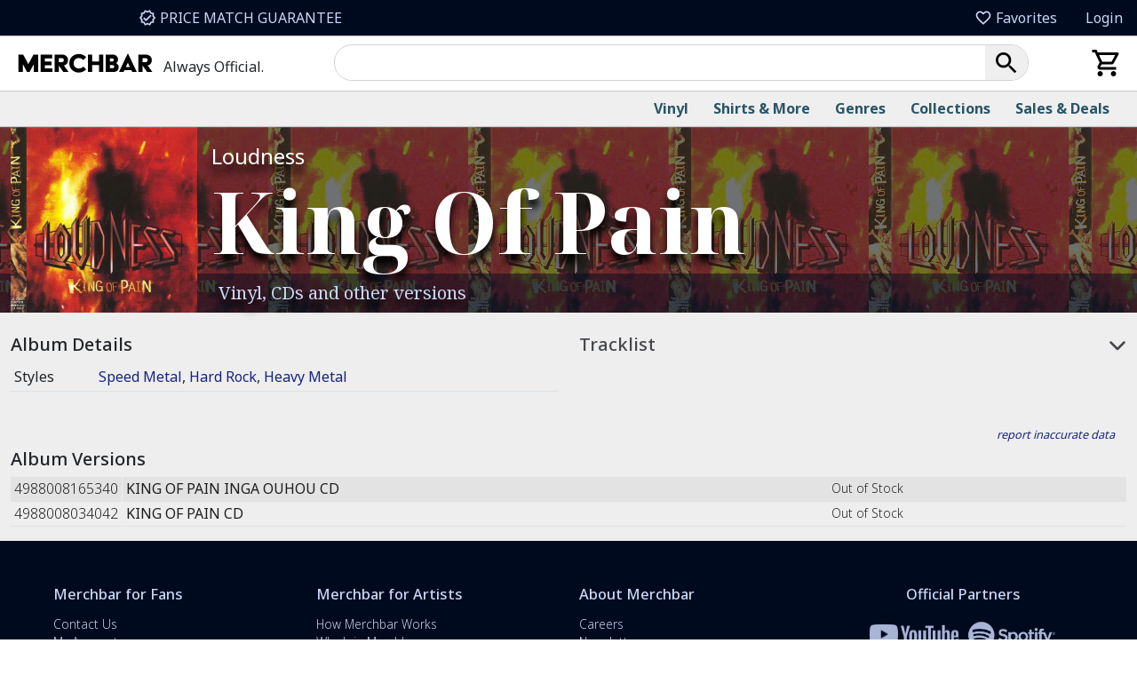

--- FILE ---
content_type: text/html; charset=utf-8
request_url: https://www.merchbar.com/albums/loudness/king-of-pain
body_size: 71040
content:
<!DOCTYPE html><html lang="en"><head><meta charSet="utf-8"/><meta name="viewport" content="width=device-width"/><meta http-equiv="Content-type" content="text/html; charset=utf-8"/><meta name="description" content="Purchase the album King Of Pain by Loudness on Vinyl and CD!"/><title>King Of Pain - Loudness</title><link rel="canonical" href="https://www.merchbar.com/albums/loudness/king-of-pain"/><meta property="og:title" content="King Of Pain - Loudness"/><meta property="og:type" content="website"/><meta property="og:description" content="Purchase the album King Of Pain by Loudness on Vinyl and CD!"/><meta property="og:image" content="https://img.merchbar.com/albums/masters/1098959.jpeg"/><meta property="og:url" content="https://www.merchbar.com/albums/loudness/king-of-pain"/><link rel="icon" type="image/png" sizes="16x16" href="/favicon-16.png"/><link rel="icon" type="image/png" sizes="32x32" href="/favicon-32.png"/><link rel="icon" type="image/png" sizes="48x48" href="/favicon-48.png"/><link rel="icon" type="image/png" sizes="192x192" href="/favicon-192.png"/><link rel="apple-touch-icon" sizes="57x57" href="/apple-touch-icon-57x57.png"/><link rel="apple-touch-icon" sizes="120x120" href="/apple-touch-icon-120x120.png"/><link rel="apple-touch-icon" sizes="152x152" href="/apple-touch-icon-152x152.png"/><link rel="apple-touch-icon" sizes="167x167" href="/apple-touch-icon-167x167.png"/><link rel="apple-touch-icon" sizes="180x180" href="/apple-touch-icon-180x180.png"/><link rel="icon" type="image/x-icon" href="/favicon.ico"/><link rel="manifest" href="/static/manifest.json"/><link rel="preconnect" href="https://fonts.googleapis.com"/><link rel="preconnect" href="https://fonts.gstatic.com" crossorigin="anonymous"/><meta name="next-head-count" content="24"/><link rel="preload" href="/_next/static/media/1755441e3a2fa970.p.woff2" as="font" type="font/woff2" crossorigin="anonymous"/><link rel="preload" href="/_next/static/media/3f7d8c1d79aba93c.p.woff2" as="font" type="font/woff2" crossorigin="anonymous"/><link rel="preload" href="/_next/static/media/30d74baa196fe88a.p.woff2" as="font" type="font/woff2" crossorigin="anonymous"/><link rel="preload" href="/_next/static/media/54021f693ae17c82.p.woff2" as="font" type="font/woff2" crossorigin="anonymous"/><style data-href="/_next/static/css/d7744639696c4638.css">/*!
 * Bootstrap  v5.2.3 (https://getbootstrap.com/)
 * Copyright 2011-2022 The Bootstrap Authors
 * Copyright 2011-2022 Twitter, Inc.
 * Licensed under MIT (https://github.com/twbs/bootstrap/blob/main/LICENSE)
 */:root{--bs-blue:#172480;--bs-indigo:#6610f2;--bs-purple:#b94197;--bs-pink:#d63384;--bs-red:#e71f08;--bs-orange:#fd7e14;--bs-yellow:#f0e242;--bs-green:#008571;--bs-teal:#20c997;--bs-cyan:#0dcaf0;--bs-black:#1e1e1e;--bs-white:#fff;--bs-gray:#6c757d;--bs-gray-dark:#343a40;--bs-gray-100:#f8f9fa;--bs-gray-200:#e9ecef;--bs-gray-300:#dee2e6;--bs-gray-400:#ced4da;--bs-gray-500:#adb5bd;--bs-gray-600:#6c757d;--bs-gray-700:#495057;--bs-gray-800:#343a40;--bs-gray-900:#212529;--bs-primary:#172480;--bs-secondary:#6e7073;--bs-success:#008571;--bs-warning:#f0e242;--bs-danger:#e71f08;--bs-info:#32b6dd;--bs-light:#eee;--bs-dark:#45474c;--bs-primary-rgb:23,36,128;--bs-secondary-rgb:110,112,115;--bs-success-rgb:0,133,113;--bs-warning-rgb:240,226,66;--bs-danger-rgb:231,31,8;--bs-info-rgb:50,182,221;--bs-light-rgb:238,238,238;--bs-dark-rgb:69,71,76;--bs-white-rgb:255,255,255;--bs-black-rgb:30,30,30;--bs-body-color-rgb:33,37,41;--bs-body-bg-rgb:255,255,255;--bs-font-sans-serif:var(--noto-serif-font,"Times New Roman"),Times,serif;--bs-font-monospace:SFMono-Regular,Menlo,Monaco,Consolas,"Liberation Mono","Courier New",monospace;--bs-gradient:linear-gradient(180deg,hsla(0,0%,100%,.15),hsla(0,0%,100%,0));--bs-body-font-family:var(--noto-sans-font,"Segoe UI"),Arial,Helvetica,sans-serif;--bs-body-font-size:1rem;--bs-body-font-weight:400;--bs-body-line-height:1.5;--bs-body-color:#212529;--bs-body-bg:#fff;--bs-border-width:1px;--bs-border-style:solid;--bs-border-color:#dee2e6;--bs-border-color-translucent:rgba(30,30,30,.175);--bs-border-radius:0.25rem;--bs-border-radius-sm:0.25rem;--bs-border-radius-lg:0.5rem;--bs-border-radius-xl:1rem;--bs-border-radius-2xl:2rem;--bs-border-radius-pill:50rem;--bs-link-color:#172480;--bs-link-hover-color:#121d66;--bs-code-color:#d63384;--bs-highlight-bg:#fcf9d9}*,:after,:before{box-sizing:border-box}@media(prefers-reduced-motion:no-preference){:root{scroll-behavior:smooth}}body{font-family:var(--bs-body-font-family);font-size:var(--bs-body-font-size);font-weight:var(--bs-body-font-weight);line-height:var(--bs-body-line-height);color:var(--bs-body-color);text-align:var(--bs-body-text-align);background-color:var(--bs-body-bg);-webkit-text-size-adjust:100%;-webkit-tap-highlight-color:rgba(30,30,30,0)}hr{margin:1rem 0;color:inherit;border:0;border-top:1px solid;opacity:.25}.h1,.h2,.h3,.h4,.h5,.h6,h1,h2,h3,h4,h5,h6{margin-top:0;margin-bottom:.5rem;font-weight:500;line-height:1.2}.h1,h1{font-size:calc(1.375rem + 1.5vw)}@media(min-width:1200px){.h1,h1{font-size:2.5rem}}.h2,h2{font-size:calc(1.325rem + .9vw)}@media(min-width:1200px){.h2,h2{font-size:2rem}}.h3,h3{font-size:calc(1.3rem + .6vw)}@media(min-width:1200px){.h3,h3{font-size:1.75rem}}.h4,h4{font-size:calc(1.275rem + .3vw)}@media(min-width:1200px){.h4,h4{font-size:1.5rem}}.h5,h5{font-size:1.25rem}.h6,h6{font-size:1rem}p{margin-top:0;margin-bottom:1rem}abbr[title]{text-decoration:underline dotted;cursor:help;text-decoration-skip-ink:none}address{margin-bottom:1rem;font-style:normal;line-height:inherit}ol,ul{padding-left:2rem}dl,ol,ul{margin-top:0;margin-bottom:1rem}ol ol,ol ul,ul ol,ul ul{margin-bottom:0}dt{font-weight:700}dd{margin-bottom:.5rem;margin-left:0}blockquote{margin:0 0 1rem}b,strong{font-weight:bolder}.small,small{font-size:.875em}.mark,mark{padding:.1875em;background-color:var(--bs-highlight-bg)}sub,sup{position:relative;font-size:.75em;line-height:0;vertical-align:baseline}sub{bottom:-.25em}sup{top:-.5em}a{color:var(--bs-link-color);text-decoration:underline}a:hover{color:var(--bs-link-hover-color)}a:not([href]):not([class]),a:not([href]):not([class]):hover{color:inherit;text-decoration:none}code,kbd,pre,samp{font-family:var(--bs-font-monospace);font-size:1em}pre{display:block;margin-top:0;margin-bottom:1rem;overflow:auto;font-size:.875em}pre code{font-size:inherit;color:inherit;word-break:normal}code{font-size:.875em;color:var(--bs-code-color);word-wrap:break-word}a>code{color:inherit}kbd{padding:.1875rem .375rem;font-size:.875em;color:var(--bs-body-bg);background-color:var(--bs-body-color);border-radius:.25rem}kbd kbd{padding:0;font-size:1em}figure{margin:0 0 1rem}img,svg{vertical-align:middle}table{caption-side:bottom;border-collapse:collapse}caption{padding-top:.5rem;padding-bottom:.5rem;color:#6c757d;text-align:left}th{text-align:inherit;text-align:-webkit-match-parent}tbody,td,tfoot,th,thead,tr{border:0 solid;border-color:inherit}label{display:inline-block}button{border-radius:0}button:focus:not(:focus-visible){outline:0}button,input,optgroup,select,textarea{margin:0;font-family:inherit;font-size:inherit;line-height:inherit}button,select{text-transform:none}[role=button]{cursor:pointer}select{word-wrap:normal}select:disabled{opacity:1}[list]:not([type=date]):not([type=datetime-local]):not([type=month]):not([type=week]):not([type=time])::-webkit-calendar-picker-indicator{display:none!important}[type=button],[type=reset],[type=submit],button{-webkit-appearance:button}[type=button]:not(:disabled),[type=reset]:not(:disabled),[type=submit]:not(:disabled),button:not(:disabled){cursor:pointer}::-moz-focus-inner{padding:0;border-style:none}textarea{resize:vertical}fieldset{min-width:0;padding:0;margin:0;border:0}legend{float:left;width:100%;padding:0;margin-bottom:.5rem;font-size:calc(1.275rem + .3vw);line-height:inherit}@media(min-width:1200px){legend{font-size:1.5rem}}legend+*{clear:left}::-webkit-datetime-edit-day-field,::-webkit-datetime-edit-fields-wrapper,::-webkit-datetime-edit-hour-field,::-webkit-datetime-edit-minute,::-webkit-datetime-edit-month-field,::-webkit-datetime-edit-text,::-webkit-datetime-edit-year-field{padding:0}::-webkit-inner-spin-button{height:auto}[type=search]{outline-offset:-2px;-webkit-appearance:textfield}::-webkit-search-decoration{-webkit-appearance:none}::-webkit-color-swatch-wrapper{padding:0}::file-selector-button{font:inherit;-webkit-appearance:button}output{display:inline-block}iframe{border:0}summary{display:list-item;cursor:pointer}progress{vertical-align:baseline}[hidden]{display:none!important}.lead{font-size:1.25rem;font-weight:300}.display-1{font-size:calc(1.625rem + 4.5vw);font-weight:300;line-height:1.2}@media(min-width:1200px){.display-1{font-size:5rem}}.display-2{font-size:calc(1.575rem + 3.9vw);font-weight:300;line-height:1.2}@media(min-width:1200px){.display-2{font-size:4.5rem}}.display-3{font-size:calc(1.525rem + 3.3vw);font-weight:300;line-height:1.2}@media(min-width:1200px){.display-3{font-size:4rem}}.display-4{font-size:calc(1.475rem + 2.7vw);font-weight:300;line-height:1.2}@media(min-width:1200px){.display-4{font-size:3.5rem}}.display-5{font-size:calc(1.425rem + 2.1vw);font-weight:300;line-height:1.2}@media(min-width:1200px){.display-5{font-size:3rem}}.display-6{font-size:calc(1.375rem + 1.5vw);font-weight:300;line-height:1.2}@media(min-width:1200px){.display-6{font-size:2.5rem}}.list-inline,.list-unstyled{padding-left:0;list-style:none}.list-inline-item{display:inline-block}.list-inline-item:not(:last-child){margin-right:.5rem}.initialism{font-size:.875em;text-transform:uppercase}.blockquote{margin-bottom:1rem;font-size:1.25rem}.blockquote>:last-child{margin-bottom:0}.blockquote-footer{margin-top:-1rem;margin-bottom:1rem;font-size:.875em;color:#6c757d}.blockquote-footer:before{content:"— "}.img-fluid,.img-thumbnail{max-width:100%;height:auto}.img-thumbnail{padding:.25rem;background-color:#fff;border:1px solid var(--bs-border-color);border-radius:.25rem}.figure{display:inline-block}.figure-img{margin-bottom:.5rem;line-height:1}.figure-caption{font-size:.875em;color:#6c757d}.container,.container-fluid,.container-lg,.container-md,.container-sm,.container-xl{--bs-gutter-x:1.5rem;--bs-gutter-y:0;width:100%;padding-right:calc(var(--bs-gutter-x)*.5);padding-left:calc(var(--bs-gutter-x)*.5);margin-right:auto;margin-left:auto}@media(min-width:576px){.container,.container-sm{max-width:540px}}@media(min-width:768px){.container,.container-md,.container-sm{max-width:720px}}@media(min-width:992px){.container,.container-lg,.container-md,.container-sm{max-width:960px}}@media(min-width:1200px){.container,.container-lg,.container-md,.container-sm,.container-xl{max-width:1366px}}.row{--bs-gutter-x:1.5rem;--bs-gutter-y:0;display:flex;flex-wrap:wrap;margin-top:calc(-1*var(--bs-gutter-y));margin-right:calc(-.5*var(--bs-gutter-x));margin-left:calc(-.5*var(--bs-gutter-x))}.row>*{flex-shrink:0;width:100%;max-width:100%;padding-right:calc(var(--bs-gutter-x)*.5);padding-left:calc(var(--bs-gutter-x)*.5);margin-top:var(--bs-gutter-y)}.col{flex:1 0 0%}.row-cols-auto>*{flex:0 0 auto;width:auto}.row-cols-1>*{flex:0 0 auto;width:100%}.row-cols-2>*{flex:0 0 auto;width:50%}.row-cols-3>*{flex:0 0 auto;width:33.3333333333%}.row-cols-4>*{flex:0 0 auto;width:25%}.row-cols-5>*{flex:0 0 auto;width:20%}.row-cols-6>*{flex:0 0 auto;width:16.6666666667%}.col-auto{flex:0 0 auto;width:auto}.col-1{flex:0 0 auto;width:8.33333333%}.col-2{flex:0 0 auto;width:16.66666667%}.col-3{flex:0 0 auto;width:25%}.col-4{flex:0 0 auto;width:33.33333333%}.col-5{flex:0 0 auto;width:41.66666667%}.col-6{flex:0 0 auto;width:50%}.col-7{flex:0 0 auto;width:58.33333333%}.col-8{flex:0 0 auto;width:66.66666667%}.col-9{flex:0 0 auto;width:75%}.col-10{flex:0 0 auto;width:83.33333333%}.col-11{flex:0 0 auto;width:91.66666667%}.col-12{flex:0 0 auto;width:100%}.offset-1{margin-left:8.33333333%}.offset-2{margin-left:16.66666667%}.offset-3{margin-left:25%}.offset-4{margin-left:33.33333333%}.offset-5{margin-left:41.66666667%}.offset-6{margin-left:50%}.offset-7{margin-left:58.33333333%}.offset-8{margin-left:66.66666667%}.offset-9{margin-left:75%}.offset-10{margin-left:83.33333333%}.offset-11{margin-left:91.66666667%}.g-0,.gx-0{--bs-gutter-x:0}.g-0,.gy-0{--bs-gutter-y:0}.g-1,.gx-1{--bs-gutter-x:0.25rem}.g-1,.gy-1{--bs-gutter-y:0.25rem}.g-2,.gx-2{--bs-gutter-x:0.5rem}.g-2,.gy-2{--bs-gutter-y:0.5rem}.g-3,.gx-3{--bs-gutter-x:1rem}.g-3,.gy-3{--bs-gutter-y:1rem}.g-4,.gx-4{--bs-gutter-x:1.5rem}.g-4,.gy-4{--bs-gutter-y:1.5rem}.g-5,.gx-5{--bs-gutter-x:3rem}.g-5,.gy-5{--bs-gutter-y:3rem}@media(min-width:576px){.col-sm{flex:1 0 0%}.row-cols-sm-auto>*{flex:0 0 auto;width:auto}.row-cols-sm-1>*{flex:0 0 auto;width:100%}.row-cols-sm-2>*{flex:0 0 auto;width:50%}.row-cols-sm-3>*{flex:0 0 auto;width:33.3333333333%}.row-cols-sm-4>*{flex:0 0 auto;width:25%}.row-cols-sm-5>*{flex:0 0 auto;width:20%}.row-cols-sm-6>*{flex:0 0 auto;width:16.6666666667%}.col-sm-auto{flex:0 0 auto;width:auto}.col-sm-1{flex:0 0 auto;width:8.33333333%}.col-sm-2{flex:0 0 auto;width:16.66666667%}.col-sm-3{flex:0 0 auto;width:25%}.col-sm-4{flex:0 0 auto;width:33.33333333%}.col-sm-5{flex:0 0 auto;width:41.66666667%}.col-sm-6{flex:0 0 auto;width:50%}.col-sm-7{flex:0 0 auto;width:58.33333333%}.col-sm-8{flex:0 0 auto;width:66.66666667%}.col-sm-9{flex:0 0 auto;width:75%}.col-sm-10{flex:0 0 auto;width:83.33333333%}.col-sm-11{flex:0 0 auto;width:91.66666667%}.col-sm-12{flex:0 0 auto;width:100%}.offset-sm-0{margin-left:0}.offset-sm-1{margin-left:8.33333333%}.offset-sm-2{margin-left:16.66666667%}.offset-sm-3{margin-left:25%}.offset-sm-4{margin-left:33.33333333%}.offset-sm-5{margin-left:41.66666667%}.offset-sm-6{margin-left:50%}.offset-sm-7{margin-left:58.33333333%}.offset-sm-8{margin-left:66.66666667%}.offset-sm-9{margin-left:75%}.offset-sm-10{margin-left:83.33333333%}.offset-sm-11{margin-left:91.66666667%}.g-sm-0,.gx-sm-0{--bs-gutter-x:0}.g-sm-0,.gy-sm-0{--bs-gutter-y:0}.g-sm-1,.gx-sm-1{--bs-gutter-x:0.25rem}.g-sm-1,.gy-sm-1{--bs-gutter-y:0.25rem}.g-sm-2,.gx-sm-2{--bs-gutter-x:0.5rem}.g-sm-2,.gy-sm-2{--bs-gutter-y:0.5rem}.g-sm-3,.gx-sm-3{--bs-gutter-x:1rem}.g-sm-3,.gy-sm-3{--bs-gutter-y:1rem}.g-sm-4,.gx-sm-4{--bs-gutter-x:1.5rem}.g-sm-4,.gy-sm-4{--bs-gutter-y:1.5rem}.g-sm-5,.gx-sm-5{--bs-gutter-x:3rem}.g-sm-5,.gy-sm-5{--bs-gutter-y:3rem}}@media(min-width:768px){.col-md{flex:1 0 0%}.row-cols-md-auto>*{flex:0 0 auto;width:auto}.row-cols-md-1>*{flex:0 0 auto;width:100%}.row-cols-md-2>*{flex:0 0 auto;width:50%}.row-cols-md-3>*{flex:0 0 auto;width:33.3333333333%}.row-cols-md-4>*{flex:0 0 auto;width:25%}.row-cols-md-5>*{flex:0 0 auto;width:20%}.row-cols-md-6>*{flex:0 0 auto;width:16.6666666667%}.col-md-auto{flex:0 0 auto;width:auto}.col-md-1{flex:0 0 auto;width:8.33333333%}.col-md-2{flex:0 0 auto;width:16.66666667%}.col-md-3{flex:0 0 auto;width:25%}.col-md-4{flex:0 0 auto;width:33.33333333%}.col-md-5{flex:0 0 auto;width:41.66666667%}.col-md-6{flex:0 0 auto;width:50%}.col-md-7{flex:0 0 auto;width:58.33333333%}.col-md-8{flex:0 0 auto;width:66.66666667%}.col-md-9{flex:0 0 auto;width:75%}.col-md-10{flex:0 0 auto;width:83.33333333%}.col-md-11{flex:0 0 auto;width:91.66666667%}.col-md-12{flex:0 0 auto;width:100%}.offset-md-0{margin-left:0}.offset-md-1{margin-left:8.33333333%}.offset-md-2{margin-left:16.66666667%}.offset-md-3{margin-left:25%}.offset-md-4{margin-left:33.33333333%}.offset-md-5{margin-left:41.66666667%}.offset-md-6{margin-left:50%}.offset-md-7{margin-left:58.33333333%}.offset-md-8{margin-left:66.66666667%}.offset-md-9{margin-left:75%}.offset-md-10{margin-left:83.33333333%}.offset-md-11{margin-left:91.66666667%}.g-md-0,.gx-md-0{--bs-gutter-x:0}.g-md-0,.gy-md-0{--bs-gutter-y:0}.g-md-1,.gx-md-1{--bs-gutter-x:0.25rem}.g-md-1,.gy-md-1{--bs-gutter-y:0.25rem}.g-md-2,.gx-md-2{--bs-gutter-x:0.5rem}.g-md-2,.gy-md-2{--bs-gutter-y:0.5rem}.g-md-3,.gx-md-3{--bs-gutter-x:1rem}.g-md-3,.gy-md-3{--bs-gutter-y:1rem}.g-md-4,.gx-md-4{--bs-gutter-x:1.5rem}.g-md-4,.gy-md-4{--bs-gutter-y:1.5rem}.g-md-5,.gx-md-5{--bs-gutter-x:3rem}.g-md-5,.gy-md-5{--bs-gutter-y:3rem}}@media(min-width:992px){.col-lg{flex:1 0 0%}.row-cols-lg-auto>*{flex:0 0 auto;width:auto}.row-cols-lg-1>*{flex:0 0 auto;width:100%}.row-cols-lg-2>*{flex:0 0 auto;width:50%}.row-cols-lg-3>*{flex:0 0 auto;width:33.3333333333%}.row-cols-lg-4>*{flex:0 0 auto;width:25%}.row-cols-lg-5>*{flex:0 0 auto;width:20%}.row-cols-lg-6>*{flex:0 0 auto;width:16.6666666667%}.col-lg-auto{flex:0 0 auto;width:auto}.col-lg-1{flex:0 0 auto;width:8.33333333%}.col-lg-2{flex:0 0 auto;width:16.66666667%}.col-lg-3{flex:0 0 auto;width:25%}.col-lg-4{flex:0 0 auto;width:33.33333333%}.col-lg-5{flex:0 0 auto;width:41.66666667%}.col-lg-6{flex:0 0 auto;width:50%}.col-lg-7{flex:0 0 auto;width:58.33333333%}.col-lg-8{flex:0 0 auto;width:66.66666667%}.col-lg-9{flex:0 0 auto;width:75%}.col-lg-10{flex:0 0 auto;width:83.33333333%}.col-lg-11{flex:0 0 auto;width:91.66666667%}.col-lg-12{flex:0 0 auto;width:100%}.offset-lg-0{margin-left:0}.offset-lg-1{margin-left:8.33333333%}.offset-lg-2{margin-left:16.66666667%}.offset-lg-3{margin-left:25%}.offset-lg-4{margin-left:33.33333333%}.offset-lg-5{margin-left:41.66666667%}.offset-lg-6{margin-left:50%}.offset-lg-7{margin-left:58.33333333%}.offset-lg-8{margin-left:66.66666667%}.offset-lg-9{margin-left:75%}.offset-lg-10{margin-left:83.33333333%}.offset-lg-11{margin-left:91.66666667%}.g-lg-0,.gx-lg-0{--bs-gutter-x:0}.g-lg-0,.gy-lg-0{--bs-gutter-y:0}.g-lg-1,.gx-lg-1{--bs-gutter-x:0.25rem}.g-lg-1,.gy-lg-1{--bs-gutter-y:0.25rem}.g-lg-2,.gx-lg-2{--bs-gutter-x:0.5rem}.g-lg-2,.gy-lg-2{--bs-gutter-y:0.5rem}.g-lg-3,.gx-lg-3{--bs-gutter-x:1rem}.g-lg-3,.gy-lg-3{--bs-gutter-y:1rem}.g-lg-4,.gx-lg-4{--bs-gutter-x:1.5rem}.g-lg-4,.gy-lg-4{--bs-gutter-y:1.5rem}.g-lg-5,.gx-lg-5{--bs-gutter-x:3rem}.g-lg-5,.gy-lg-5{--bs-gutter-y:3rem}}@media(min-width:1200px){.col-xl{flex:1 0 0%}.row-cols-xl-auto>*{flex:0 0 auto;width:auto}.row-cols-xl-1>*{flex:0 0 auto;width:100%}.row-cols-xl-2>*{flex:0 0 auto;width:50%}.row-cols-xl-3>*{flex:0 0 auto;width:33.3333333333%}.row-cols-xl-4>*{flex:0 0 auto;width:25%}.row-cols-xl-5>*{flex:0 0 auto;width:20%}.row-cols-xl-6>*{flex:0 0 auto;width:16.6666666667%}.col-xl-auto{flex:0 0 auto;width:auto}.col-xl-1{flex:0 0 auto;width:8.33333333%}.col-xl-2{flex:0 0 auto;width:16.66666667%}.col-xl-3{flex:0 0 auto;width:25%}.col-xl-4{flex:0 0 auto;width:33.33333333%}.col-xl-5{flex:0 0 auto;width:41.66666667%}.col-xl-6{flex:0 0 auto;width:50%}.col-xl-7{flex:0 0 auto;width:58.33333333%}.col-xl-8{flex:0 0 auto;width:66.66666667%}.col-xl-9{flex:0 0 auto;width:75%}.col-xl-10{flex:0 0 auto;width:83.33333333%}.col-xl-11{flex:0 0 auto;width:91.66666667%}.col-xl-12{flex:0 0 auto;width:100%}.offset-xl-0{margin-left:0}.offset-xl-1{margin-left:8.33333333%}.offset-xl-2{margin-left:16.66666667%}.offset-xl-3{margin-left:25%}.offset-xl-4{margin-left:33.33333333%}.offset-xl-5{margin-left:41.66666667%}.offset-xl-6{margin-left:50%}.offset-xl-7{margin-left:58.33333333%}.offset-xl-8{margin-left:66.66666667%}.offset-xl-9{margin-left:75%}.offset-xl-10{margin-left:83.33333333%}.offset-xl-11{margin-left:91.66666667%}.g-xl-0,.gx-xl-0{--bs-gutter-x:0}.g-xl-0,.gy-xl-0{--bs-gutter-y:0}.g-xl-1,.gx-xl-1{--bs-gutter-x:0.25rem}.g-xl-1,.gy-xl-1{--bs-gutter-y:0.25rem}.g-xl-2,.gx-xl-2{--bs-gutter-x:0.5rem}.g-xl-2,.gy-xl-2{--bs-gutter-y:0.5rem}.g-xl-3,.gx-xl-3{--bs-gutter-x:1rem}.g-xl-3,.gy-xl-3{--bs-gutter-y:1rem}.g-xl-4,.gx-xl-4{--bs-gutter-x:1.5rem}.g-xl-4,.gy-xl-4{--bs-gutter-y:1.5rem}.g-xl-5,.gx-xl-5{--bs-gutter-x:3rem}.g-xl-5,.gy-xl-5{--bs-gutter-y:3rem}}@media(min-width:1400px){.col-xxl{flex:1 0 0%}.row-cols-xxl-auto>*{flex:0 0 auto;width:auto}.row-cols-xxl-1>*{flex:0 0 auto;width:100%}.row-cols-xxl-2>*{flex:0 0 auto;width:50%}.row-cols-xxl-3>*{flex:0 0 auto;width:33.3333333333%}.row-cols-xxl-4>*{flex:0 0 auto;width:25%}.row-cols-xxl-5>*{flex:0 0 auto;width:20%}.row-cols-xxl-6>*{flex:0 0 auto;width:16.6666666667%}.col-xxl-auto{flex:0 0 auto;width:auto}.col-xxl-1{flex:0 0 auto;width:8.33333333%}.col-xxl-2{flex:0 0 auto;width:16.66666667%}.col-xxl-3{flex:0 0 auto;width:25%}.col-xxl-4{flex:0 0 auto;width:33.33333333%}.col-xxl-5{flex:0 0 auto;width:41.66666667%}.col-xxl-6{flex:0 0 auto;width:50%}.col-xxl-7{flex:0 0 auto;width:58.33333333%}.col-xxl-8{flex:0 0 auto;width:66.66666667%}.col-xxl-9{flex:0 0 auto;width:75%}.col-xxl-10{flex:0 0 auto;width:83.33333333%}.col-xxl-11{flex:0 0 auto;width:91.66666667%}.col-xxl-12{flex:0 0 auto;width:100%}.offset-xxl-0{margin-left:0}.offset-xxl-1{margin-left:8.33333333%}.offset-xxl-2{margin-left:16.66666667%}.offset-xxl-3{margin-left:25%}.offset-xxl-4{margin-left:33.33333333%}.offset-xxl-5{margin-left:41.66666667%}.offset-xxl-6{margin-left:50%}.offset-xxl-7{margin-left:58.33333333%}.offset-xxl-8{margin-left:66.66666667%}.offset-xxl-9{margin-left:75%}.offset-xxl-10{margin-left:83.33333333%}.offset-xxl-11{margin-left:91.66666667%}.g-xxl-0,.gx-xxl-0{--bs-gutter-x:0}.g-xxl-0,.gy-xxl-0{--bs-gutter-y:0}.g-xxl-1,.gx-xxl-1{--bs-gutter-x:0.25rem}.g-xxl-1,.gy-xxl-1{--bs-gutter-y:0.25rem}.g-xxl-2,.gx-xxl-2{--bs-gutter-x:0.5rem}.g-xxl-2,.gy-xxl-2{--bs-gutter-y:0.5rem}.g-xxl-3,.gx-xxl-3{--bs-gutter-x:1rem}.g-xxl-3,.gy-xxl-3{--bs-gutter-y:1rem}.g-xxl-4,.gx-xxl-4{--bs-gutter-x:1.5rem}.g-xxl-4,.gy-xxl-4{--bs-gutter-y:1.5rem}.g-xxl-5,.gx-xxl-5{--bs-gutter-x:3rem}.g-xxl-5,.gy-xxl-5{--bs-gutter-y:3rem}}.table{--bs-table-color:var(--bs-body-color);--bs-table-bg:transparent;--bs-table-border-color:var(--bs-border-color);--bs-table-accent-bg:transparent;--bs-table-striped-color:var(--bs-body-color);--bs-table-striped-bg:rgba(30,30,30,.05);--bs-table-active-color:var(--bs-body-color);--bs-table-active-bg:rgba(30,30,30,.1);--bs-table-hover-color:var(--bs-body-color);--bs-table-hover-bg:rgba(30,30,30,.075);width:100%;margin-bottom:1rem;color:var(--bs-table-color);vertical-align:top;border-color:var(--bs-table-border-color)}.table>:not(caption)>*>*{padding:.5rem;background-color:var(--bs-table-bg);border-bottom-width:1px;box-shadow:inset 0 0 0 9999px var(--bs-table-accent-bg)}.table>tbody{vertical-align:inherit}.table>thead{vertical-align:bottom}.table-group-divider{border-top:2px solid}.caption-top{caption-side:top}.table-sm>:not(caption)>*>*{padding:.25rem}.table-bordered>:not(caption)>*{border-width:1px 0}.table-bordered>:not(caption)>*>*{border-width:0 1px}.table-borderless>:not(caption)>*>*{border-bottom-width:0}.table-borderless>:not(:first-child){border-top-width:0}.table-striped-columns>:not(caption)>tr>:nth-child(2n),.table-striped>tbody>tr:nth-of-type(odd)>*{--bs-table-accent-bg:var(--bs-table-striped-bg);color:var(--bs-table-striped-color)}.table-active{--bs-table-accent-bg:var(--bs-table-active-bg);color:var(--bs-table-active-color)}.table-hover>tbody>tr:hover>*{--bs-table-accent-bg:var(--bs-table-hover-bg);color:var(--bs-table-hover-color)}.table-primary{--bs-table-color:#1e1e1e;--bs-table-bg:#d1d3e6;--bs-table-border-color:#bfc1d2;--bs-table-striped-bg:#c8cadc;--bs-table-striped-color:#1e1e1e;--bs-table-active-bg:#bfc1d2;--bs-table-active-color:#1e1e1e;--bs-table-hover-bg:#c4c5d7;--bs-table-hover-color:#1e1e1e}.table-primary,.table-secondary{color:var(--bs-table-color);border-color:var(--bs-table-border-color)}.table-secondary{--bs-table-color:#1e1e1e;--bs-table-bg:#e2e3e5;--bs-table-border-color:#cecfd1;--bs-table-striped-bg:#d8d9db;--bs-table-striped-color:#1e1e1e;--bs-table-active-bg:#cecfd1;--bs-table-active-color:#1e1e1e;--bs-table-hover-bg:#d3d4d6;--bs-table-hover-color:#1e1e1e}.table-success{--bs-table-color:#1e1e1e;--bs-table-bg:#cce7e3;--bs-table-border-color:#bbd3cf;--bs-table-striped-bg:#c3ddd9;--bs-table-striped-color:#1e1e1e;--bs-table-active-bg:#bbd3cf;--bs-table-active-color:#1e1e1e;--bs-table-hover-bg:#bfd8d4;--bs-table-hover-color:#1e1e1e}.table-info,.table-success{color:var(--bs-table-color);border-color:var(--bs-table-border-color)}.table-info{--bs-table-color:#1e1e1e;--bs-table-bg:#cff4fc;--bs-table-border-color:#bddfe6;--bs-table-striped-bg:#c6e9f1;--bs-table-striped-color:#1e1e1e;--bs-table-active-bg:#bddfe6;--bs-table-active-color:#1e1e1e;--bs-table-hover-bg:#c2e4eb;--bs-table-hover-color:#1e1e1e}.table-warning{--bs-table-color:#1e1e1e;--bs-table-bg:#fcf9d9;--bs-table-border-color:#e6e3c6;--bs-table-striped-bg:#f1eed0;--bs-table-striped-color:#1e1e1e;--bs-table-active-bg:#e6e3c6;--bs-table-active-color:#1e1e1e;--bs-table-hover-bg:#ebe9cb;--bs-table-hover-color:#1e1e1e}.table-danger,.table-warning{color:var(--bs-table-color);border-color:var(--bs-table-border-color)}.table-danger{--bs-table-color:#1e1e1e;--bs-table-bg:#fad2ce;--bs-table-border-color:#e4c0bc;--bs-table-striped-bg:#efc9c5;--bs-table-striped-color:#1e1e1e;--bs-table-active-bg:#e4c0bc;--bs-table-active-color:#1e1e1e;--bs-table-hover-bg:#eac5c1;--bs-table-hover-color:#1e1e1e}.table-light{--bs-table-color:#1e1e1e;--bs-table-bg:#fff;--bs-table-border-color:#e9e9e9;--bs-table-striped-bg:#f4f4f4;--bs-table-striped-color:#1e1e1e;--bs-table-active-bg:#e9e9e9;--bs-table-active-color:#1e1e1e;--bs-table-hover-bg:#eee;--bs-table-hover-color:#1e1e1e}.table-dark,.table-light{color:var(--bs-table-color);border-color:var(--bs-table-border-color)}.table-dark{--bs-table-color:#fff;--bs-table-bg:#212529;--bs-table-border-color:#373b3e;--bs-table-striped-bg:#2c3034;--bs-table-striped-color:#fff;--bs-table-active-bg:#373b3e;--bs-table-active-color:#fff;--bs-table-hover-bg:#323539;--bs-table-hover-color:#fff}.table-responsive{overflow-x:auto;-webkit-overflow-scrolling:touch}@media(max-width:575.98px){.table-responsive-sm{overflow-x:auto;-webkit-overflow-scrolling:touch}}@media(max-width:767.98px){.table-responsive-md{overflow-x:auto;-webkit-overflow-scrolling:touch}}@media(max-width:991.98px){.table-responsive-lg{overflow-x:auto;-webkit-overflow-scrolling:touch}}@media(max-width:1199.98px){.table-responsive-xl{overflow-x:auto;-webkit-overflow-scrolling:touch}}@media(max-width:1399.98px){.table-responsive-xxl{overflow-x:auto;-webkit-overflow-scrolling:touch}}.form-label{margin-bottom:.5rem}.col-form-label{padding-top:calc(.375rem + 1px);padding-bottom:calc(.375rem + 1px);margin-bottom:0;font-size:inherit;line-height:1.5}.col-form-label-lg{padding-top:calc(.5rem + 1px);padding-bottom:calc(.5rem + 1px);font-size:1.25rem}.col-form-label-sm{padding-top:calc(.25rem + 1px);padding-bottom:calc(.25rem + 1px);font-size:.875rem}.form-text{margin-top:.25rem;font-size:.875em;color:#6c757d}.form-control{display:block;width:100%;padding:.375rem .75rem;font-size:1rem;font-weight:400;line-height:1.5;color:#212529;background-color:#fff;background-clip:padding-box;border:1px solid #ced4da;appearance:none;border-radius:.25rem;transition:border-color .15s ease-in-out,box-shadow .15s ease-in-out}@media(prefers-reduced-motion:reduce){.form-control{transition:none}}.form-control[type=file]{overflow:hidden}.form-control[type=file]:not(:disabled):not([readonly]){cursor:pointer}.form-control:focus{color:#212529;background-color:#fff;border-color:#8b92c0;outline:0;box-shadow:0 0 0 .25rem rgba(23,36,128,.25)}.form-control::-webkit-date-and-time-value{height:1.5em}.form-control::placeholder{color:#6c757d;opacity:1}.form-control:disabled{background-color:#e9ecef;opacity:1}.form-control::file-selector-button{padding:.375rem .75rem;margin:-.375rem -.75rem;margin-inline-end:.75rem;color:#212529;background-color:#e9ecef;pointer-events:none;border:0 solid;border-color:inherit;border-inline-end-width:1px;border-radius:0;transition:color .15s ease-in-out,background-color .15s ease-in-out,border-color .15s ease-in-out,box-shadow .15s ease-in-out}@media(prefers-reduced-motion:reduce){.form-control::file-selector-button{transition:none}}.form-control:hover:not(:disabled):not([readonly])::file-selector-button{background-color:#dde0e3}.form-control-plaintext{display:block;width:100%;padding:.375rem 0;margin-bottom:0;line-height:1.5;color:#212529;background-color:transparent;border:solid transparent;border-width:1px 0}.form-control-plaintext:focus{outline:0}.form-control-plaintext.form-control-lg,.form-control-plaintext.form-control-sm{padding-right:0;padding-left:0}.form-control-sm{min-height:calc(1.5em + .5rem + 2px);padding:.25rem .5rem;font-size:.875rem;border-radius:.25rem}.form-control-sm::file-selector-button{padding:.25rem .5rem;margin:-.25rem -.5rem;margin-inline-end:.5rem}.form-control-lg{min-height:calc(1.5em + 1rem + 2px);padding:.5rem 1rem;font-size:1.25rem;border-radius:.5rem}.form-control-lg::file-selector-button{padding:.5rem 1rem;margin:-.5rem -1rem;margin-inline-end:1rem}textarea.form-control{min-height:calc(1.5em + .75rem + 2px)}textarea.form-control-sm{min-height:calc(1.5em + .5rem + 2px)}textarea.form-control-lg{min-height:calc(1.5em + 1rem + 2px)}.form-control-color{width:3rem;height:calc(1.5em + .75rem + 2px);padding:.375rem}.form-control-color:not(:disabled):not([readonly]){cursor:pointer}.form-control-color::-moz-color-swatch{border:0!important;border-radius:.25rem}.form-control-color::-webkit-color-swatch{border-radius:.25rem}.form-control-color.form-control-sm{height:calc(1.5em + .5rem + 2px)}.form-control-color.form-control-lg{height:calc(1.5em + 1rem + 2px)}.form-select{display:block;width:100%;padding:.375rem 2.25rem .375rem .75rem;-moz-padding-start:calc(.75rem - 3px);font-size:1rem;font-weight:400;line-height:1.5;color:#212529;background-color:#fff;background-image:url("data:image/svg+xml,%3csvg xmlns='http://www.w3.org/2000/svg' viewBox='0 0 16 16'%3e%3cpath fill='none' stroke='%23343a40' stroke-linecap='round' stroke-linejoin='round' stroke-width='2' d='m2 5 6 6 6-6'/%3e%3c/svg%3e");background-repeat:no-repeat;background-position:right .75rem center;background-size:16px 12px;border:1px solid #ced4da;border-radius:.25rem;transition:border-color .15s ease-in-out,box-shadow .15s ease-in-out;appearance:none}@media(prefers-reduced-motion:reduce){.form-select{transition:none}}.form-select:focus{border-color:#8b92c0;outline:0;box-shadow:0 0 0 .25rem rgba(23,36,128,.25)}.form-select[multiple],.form-select[size]:not([size="1"]){padding-right:.75rem;background-image:none}.form-select:disabled{background-color:#e9ecef}.form-select:-moz-focusring{color:transparent;text-shadow:0 0 0 #212529}.form-select-sm{padding-top:.25rem;padding-bottom:.25rem;padding-left:.5rem;font-size:.875rem;border-radius:.25rem}.form-select-lg{padding-top:.5rem;padding-bottom:.5rem;padding-left:1rem;font-size:1.25rem;border-radius:.5rem}.form-check{display:block;min-height:1.5rem;padding-left:1.5em;margin-bottom:.125rem}.form-check .form-check-input{float:left;margin-left:-1.5em}.form-check-reverse{padding-right:1.5em;padding-left:0;text-align:right}.form-check-reverse .form-check-input{float:right;margin-right:-1.5em;margin-left:0}.form-check-input{width:1em;height:1em;margin-top:.25em;vertical-align:top;background-color:#fff;background-repeat:no-repeat;background-position:50%;background-size:contain;border:1px solid rgba(30,30,30,.25);appearance:none;print-color-adjust:exact}.form-check-input[type=checkbox]{border-radius:.25em}.form-check-input[type=radio]{border-radius:50%}.form-check-input:active{filter:brightness(90%)}.form-check-input:focus{border-color:#8b92c0;outline:0;box-shadow:0 0 0 .25rem rgba(23,36,128,.25)}.form-check-input:checked{background-color:#172480;border-color:#172480}.form-check-input:checked[type=checkbox]{background-image:url("data:image/svg+xml,%3csvg xmlns='http://www.w3.org/2000/svg' viewBox='0 0 20 20'%3e%3cpath fill='none' stroke='%23fff' stroke-linecap='round' stroke-linejoin='round' stroke-width='3' d='m6 10 3 3 6-6'/%3e%3c/svg%3e")}.form-check-input:checked[type=radio]{background-image:url("data:image/svg+xml,%3csvg xmlns='http://www.w3.org/2000/svg' viewBox='-4 -4 8 8'%3e%3ccircle r='2' fill='%23fff'/%3e%3c/svg%3e")}.form-check-input[type=checkbox]:indeterminate{background-color:#172480;border-color:#172480;background-image:url("data:image/svg+xml,%3csvg xmlns='http://www.w3.org/2000/svg' viewBox='0 0 20 20'%3e%3cpath fill='none' stroke='%23fff' stroke-linecap='round' stroke-linejoin='round' stroke-width='3' d='M6 10h8'/%3e%3c/svg%3e")}.form-check-input:disabled{pointer-events:none;filter:none;opacity:.5}.form-check-input:disabled~.form-check-label,.form-check-input[disabled]~.form-check-label{cursor:default;opacity:.5}.form-switch{padding-left:2.5em}.form-switch .form-check-input{width:2em;margin-left:-2.5em;background-image:url("data:image/svg+xml,%3csvg xmlns='http://www.w3.org/2000/svg' viewBox='-4 -4 8 8'%3e%3ccircle r='3' fill='rgba%2830, 30, 30, 0.25%29'/%3e%3c/svg%3e");background-position:0;border-radius:2em;transition:background-position .15s ease-in-out}@media(prefers-reduced-motion:reduce){.form-switch .form-check-input{transition:none}}.form-switch .form-check-input:focus{background-image:url("data:image/svg+xml,%3csvg xmlns='http://www.w3.org/2000/svg' viewBox='-4 -4 8 8'%3e%3ccircle r='3' fill='%238b92c0'/%3e%3c/svg%3e")}.form-switch .form-check-input:checked{background-position:100%;background-image:url("data:image/svg+xml,%3csvg xmlns='http://www.w3.org/2000/svg' viewBox='-4 -4 8 8'%3e%3ccircle r='3' fill='%23fff'/%3e%3c/svg%3e")}.form-switch.form-check-reverse{padding-right:2.5em;padding-left:0}.form-switch.form-check-reverse .form-check-input{margin-right:-2.5em;margin-left:0}.form-check-inline{display:inline-block;margin-right:1rem}.btn-check{position:absolute;clip:rect(0,0,0,0);pointer-events:none}.btn-check:disabled+.btn,.btn-check[disabled]+.btn{pointer-events:none;filter:none;opacity:.65}.form-range{width:100%;height:1.5rem;padding:0;background-color:transparent;appearance:none}.form-range:focus{outline:0}.form-range:focus::-webkit-slider-thumb{box-shadow:0 0 0 1px #fff,0 0 0 .25rem rgba(23,36,128,.25)}.form-range:focus::-moz-range-thumb{box-shadow:0 0 0 1px #fff,0 0 0 .25rem rgba(23,36,128,.25)}.form-range::-moz-focus-outer{border:0}.form-range::-webkit-slider-thumb{width:1rem;height:1rem;margin-top:-.25rem;background-color:#172480;border:0;border-radius:1rem;transition:background-color .15s ease-in-out,border-color .15s ease-in-out,box-shadow .15s ease-in-out;appearance:none}@media(prefers-reduced-motion:reduce){.form-range::-webkit-slider-thumb{transition:none}}.form-range::-webkit-slider-thumb:active{background-color:#b9bdd9}.form-range::-webkit-slider-runnable-track{width:100%;height:.5rem;color:transparent;cursor:pointer;background-color:#dee2e6;border-color:transparent;border-radius:1rem}.form-range::-moz-range-thumb{width:1rem;height:1rem;background-color:#172480;border:0;border-radius:1rem;transition:background-color .15s ease-in-out,border-color .15s ease-in-out,box-shadow .15s ease-in-out;appearance:none}@media(prefers-reduced-motion:reduce){.form-range::-moz-range-thumb{transition:none}}.form-range::-moz-range-thumb:active{background-color:#b9bdd9}.form-range::-moz-range-track{width:100%;height:.5rem;color:transparent;cursor:pointer;background-color:#dee2e6;border-color:transparent;border-radius:1rem}.form-range:disabled{pointer-events:none}.form-range:disabled::-webkit-slider-thumb{background-color:#adb5bd}.form-range:disabled::-moz-range-thumb{background-color:#adb5bd}.form-floating{position:relative}.form-floating>.form-control,.form-floating>.form-control-plaintext,.form-floating>.form-select{height:calc(3.5rem + 2px);line-height:1.25}.form-floating>label{position:absolute;top:0;left:0;width:100%;height:100%;padding:1rem .75rem;overflow:hidden;text-align:start;text-overflow:ellipsis;white-space:nowrap;pointer-events:none;border:1px solid transparent;transform-origin:0 0;transition:opacity .1s ease-in-out,transform .1s ease-in-out}@media(prefers-reduced-motion:reduce){.form-floating>label{transition:none}}.form-floating>.form-control,.form-floating>.form-control-plaintext{padding:1rem .75rem}.form-floating>.form-control-plaintext::placeholder,.form-floating>.form-control::placeholder{color:transparent}.form-floating>.form-control-plaintext:focus,.form-floating>.form-control-plaintext:not(:placeholder-shown),.form-floating>.form-control:focus,.form-floating>.form-control:not(:placeholder-shown){padding-top:1.625rem;padding-bottom:.625rem}.form-floating>.form-control-plaintext:-webkit-autofill,.form-floating>.form-control:-webkit-autofill{padding-top:1.625rem;padding-bottom:.625rem}.form-floating>.form-select{padding-top:1.625rem;padding-bottom:.625rem}.form-floating>.form-control-plaintext~label,.form-floating>.form-control:focus~label,.form-floating>.form-control:not(:placeholder-shown)~label,.form-floating>.form-select~label{opacity:.65;transform:scale(.85) translateY(-.5rem) translateX(.15rem)}.form-floating>.form-control:-webkit-autofill~label{opacity:.65;transform:scale(.85) translateY(-.5rem) translateX(.15rem)}.form-floating>.form-control-plaintext~label{border-width:1px 0}.input-group{position:relative;display:flex;flex-wrap:wrap;align-items:stretch;width:100%}.input-group>.form-control,.input-group>.form-floating,.input-group>.form-select{position:relative;flex:1 1 auto;width:1%;min-width:0}.input-group>.form-control:focus,.input-group>.form-floating:focus-within,.input-group>.form-select:focus{z-index:5}.input-group .btn{position:relative;z-index:2}.input-group .btn:focus{z-index:5}.input-group-text{display:flex;align-items:center;padding:.375rem .75rem;font-size:1rem;font-weight:400;line-height:1.5;color:#212529;text-align:center;white-space:nowrap;background-color:#e9ecef;border:1px solid #ced4da;border-radius:.25rem}.input-group-lg>.btn,.input-group-lg>.form-control,.input-group-lg>.form-select,.input-group-lg>.input-group-text{padding:.5rem 1rem;font-size:1.25rem;border-radius:.5rem}.input-group-sm>.btn,.input-group-sm>.form-control,.input-group-sm>.form-select,.input-group-sm>.input-group-text{padding:.25rem .5rem;font-size:.875rem;border-radius:.25rem}.input-group-lg>.form-select,.input-group-sm>.form-select{padding-right:3rem}.input-group.has-validation>.dropdown-toggle:nth-last-child(n+4),.input-group.has-validation>.form-floating:nth-last-child(n+3)>.form-control,.input-group.has-validation>.form-floating:nth-last-child(n+3)>.form-select,.input-group.has-validation>:nth-last-child(n+3):not(.dropdown-toggle):not(.dropdown-menu):not(.form-floating),.input-group:not(.has-validation)>.dropdown-toggle:nth-last-child(n+3),.input-group:not(.has-validation)>.form-floating:not(:last-child)>.form-control,.input-group:not(.has-validation)>.form-floating:not(:last-child)>.form-select,.input-group:not(.has-validation)>:not(:last-child):not(.dropdown-toggle):not(.dropdown-menu):not(.form-floating){border-top-right-radius:0;border-bottom-right-radius:0}.input-group>:not(:first-child):not(.dropdown-menu):not(.valid-tooltip):not(.valid-feedback):not(.invalid-tooltip):not(.invalid-feedback){margin-left:-1px;border-top-left-radius:0;border-bottom-left-radius:0}.input-group>.form-floating:not(:first-child)>.form-control,.input-group>.form-floating:not(:first-child)>.form-select{border-top-left-radius:0;border-bottom-left-radius:0}.valid-feedback{display:none;width:100%;margin-top:.25rem;font-size:.875em;color:#008571}.valid-tooltip{position:absolute;top:100%;z-index:5;display:none;max-width:100%;padding:.25rem .5rem;margin-top:.1rem;font-size:.875rem;color:#fff;background-color:rgba(0,133,113,.9);border-radius:.25rem}.is-valid~.valid-feedback,.is-valid~.valid-tooltip,.was-validated :valid~.valid-feedback,.was-validated :valid~.valid-tooltip{display:block}.form-control.is-valid,.was-validated .form-control:valid{border-color:#008571;padding-right:calc(1.5em + .75rem);background-image:url("data:image/svg+xml,%3csvg xmlns='http://www.w3.org/2000/svg' viewBox='0 0 8 8'%3e%3cpath fill='%23008571' d='M2.3 6.73.6 4.53c-.4-1.04.46-1.4 1.1-.8l1.1 1.4 3.4-3.8c.6-.63 1.6-.27 1.2.7l-4 4.6c-.43.5-.8.4-1.1.1z'/%3e%3c/svg%3e");background-repeat:no-repeat;background-position:right calc(.375em + .1875rem) center;background-size:calc(.75em + .375rem) calc(.75em + .375rem)}.form-control.is-valid:focus,.was-validated .form-control:valid:focus{border-color:#008571;box-shadow:0 0 0 .25rem rgba(0,133,113,.25)}.was-validated textarea.form-control:valid,textarea.form-control.is-valid{padding-right:calc(1.5em + .75rem);background-position:top calc(.375em + .1875rem) right calc(.375em + .1875rem)}.form-select.is-valid,.was-validated .form-select:valid{border-color:#008571}.form-select.is-valid:not([multiple]):not([size]),.form-select.is-valid:not([multiple])[size="1"],.was-validated .form-select:valid:not([multiple]):not([size]),.was-validated .form-select:valid:not([multiple])[size="1"]{padding-right:4.125rem;background-image:url("data:image/svg+xml,%3csvg xmlns='http://www.w3.org/2000/svg' viewBox='0 0 16 16'%3e%3cpath fill='none' stroke='%23343a40' stroke-linecap='round' stroke-linejoin='round' stroke-width='2' d='m2 5 6 6 6-6'/%3e%3c/svg%3e"),url("data:image/svg+xml,%3csvg xmlns='http://www.w3.org/2000/svg' viewBox='0 0 8 8'%3e%3cpath fill='%23008571' d='M2.3 6.73.6 4.53c-.4-1.04.46-1.4 1.1-.8l1.1 1.4 3.4-3.8c.6-.63 1.6-.27 1.2.7l-4 4.6c-.43.5-.8.4-1.1.1z'/%3e%3c/svg%3e");background-position:right .75rem center,center right 2.25rem;background-size:16px 12px,calc(.75em + .375rem) calc(.75em + .375rem)}.form-select.is-valid:focus,.was-validated .form-select:valid:focus{border-color:#008571;box-shadow:0 0 0 .25rem rgba(0,133,113,.25)}.form-control-color.is-valid,.was-validated .form-control-color:valid{width:calc(3rem + calc(1.5em + .75rem))}.form-check-input.is-valid,.was-validated .form-check-input:valid{border-color:#008571}.form-check-input.is-valid:checked,.was-validated .form-check-input:valid:checked{background-color:#008571}.form-check-input.is-valid:focus,.was-validated .form-check-input:valid:focus{box-shadow:0 0 0 .25rem rgba(0,133,113,.25)}.form-check-input.is-valid~.form-check-label,.was-validated .form-check-input:valid~.form-check-label{color:#008571}.form-check-inline .form-check-input~.valid-feedback{margin-left:.5em}.input-group>.form-control:not(:focus).is-valid,.input-group>.form-floating:not(:focus-within).is-valid,.input-group>.form-select:not(:focus).is-valid,.was-validated .input-group>.form-control:not(:focus):valid,.was-validated .input-group>.form-floating:not(:focus-within):valid,.was-validated .input-group>.form-select:not(:focus):valid{z-index:3}.invalid-feedback{display:none;width:100%;margin-top:.25rem;font-size:.875em;color:#e71f08}.invalid-tooltip{position:absolute;top:100%;z-index:5;display:none;max-width:100%;padding:.25rem .5rem;margin-top:.1rem;font-size:.875rem;color:#fff;background-color:rgba(231,31,8,.9);border-radius:.25rem}.is-invalid~.invalid-feedback,.is-invalid~.invalid-tooltip,.was-validated :invalid~.invalid-feedback,.was-validated :invalid~.invalid-tooltip{display:block}.form-control.is-invalid,.was-validated .form-control:invalid{border-color:#e71f08;padding-right:calc(1.5em + .75rem);background-image:url("data:image/svg+xml,%3csvg xmlns='http://www.w3.org/2000/svg' viewBox='0 0 12 12' width='12' height='12' fill='none' stroke='%23E71F08'%3e%3ccircle cx='6' cy='6' r='4.5'/%3e%3cpath stroke-linejoin='round' d='M5.8 3.6h.4L6 6.5z'/%3e%3ccircle cx='6' cy='8.2' r='.6' fill='%23E71F08' stroke='none'/%3e%3c/svg%3e");background-repeat:no-repeat;background-position:right calc(.375em + .1875rem) center;background-size:calc(.75em + .375rem) calc(.75em + .375rem)}.form-control.is-invalid:focus,.was-validated .form-control:invalid:focus{border-color:#e71f08;box-shadow:0 0 0 .25rem rgba(231,31,8,.25)}.was-validated textarea.form-control:invalid,textarea.form-control.is-invalid{padding-right:calc(1.5em + .75rem);background-position:top calc(.375em + .1875rem) right calc(.375em + .1875rem)}.form-select.is-invalid,.was-validated .form-select:invalid{border-color:#e71f08}.form-select.is-invalid:not([multiple]):not([size]),.form-select.is-invalid:not([multiple])[size="1"],.was-validated .form-select:invalid:not([multiple]):not([size]),.was-validated .form-select:invalid:not([multiple])[size="1"]{padding-right:4.125rem;background-image:url("data:image/svg+xml,%3csvg xmlns='http://www.w3.org/2000/svg' viewBox='0 0 16 16'%3e%3cpath fill='none' stroke='%23343a40' stroke-linecap='round' stroke-linejoin='round' stroke-width='2' d='m2 5 6 6 6-6'/%3e%3c/svg%3e"),url("data:image/svg+xml,%3csvg xmlns='http://www.w3.org/2000/svg' viewBox='0 0 12 12' width='12' height='12' fill='none' stroke='%23E71F08'%3e%3ccircle cx='6' cy='6' r='4.5'/%3e%3cpath stroke-linejoin='round' d='M5.8 3.6h.4L6 6.5z'/%3e%3ccircle cx='6' cy='8.2' r='.6' fill='%23E71F08' stroke='none'/%3e%3c/svg%3e");background-position:right .75rem center,center right 2.25rem;background-size:16px 12px,calc(.75em + .375rem) calc(.75em + .375rem)}.form-select.is-invalid:focus,.was-validated .form-select:invalid:focus{border-color:#e71f08;box-shadow:0 0 0 .25rem rgba(231,31,8,.25)}.form-control-color.is-invalid,.was-validated .form-control-color:invalid{width:calc(3rem + calc(1.5em + .75rem))}.form-check-input.is-invalid,.was-validated .form-check-input:invalid{border-color:#e71f08}.form-check-input.is-invalid:checked,.was-validated .form-check-input:invalid:checked{background-color:#e71f08}.form-check-input.is-invalid:focus,.was-validated .form-check-input:invalid:focus{box-shadow:0 0 0 .25rem rgba(231,31,8,.25)}.form-check-input.is-invalid~.form-check-label,.was-validated .form-check-input:invalid~.form-check-label{color:#e71f08}.form-check-inline .form-check-input~.invalid-feedback{margin-left:.5em}.input-group>.form-control:not(:focus).is-invalid,.input-group>.form-floating:not(:focus-within).is-invalid,.input-group>.form-select:not(:focus).is-invalid,.was-validated .input-group>.form-control:not(:focus):invalid,.was-validated .input-group>.form-floating:not(:focus-within):invalid,.was-validated .input-group>.form-select:not(:focus):invalid{z-index:4}.btn{--bs-btn-padding-x:0.75rem;--bs-btn-padding-y:0.375rem;--bs-btn-font-family: ;--bs-btn-font-size:1rem;--bs-btn-font-weight:400;--bs-btn-line-height:1.5;--bs-btn-color:#212529;--bs-btn-bg:transparent;--bs-btn-border-width:1px;--bs-btn-border-color:transparent;--bs-btn-border-radius:0.25rem;--bs-btn-hover-border-color:transparent;--bs-btn-box-shadow:inset 0 1px 0 hsla(0,0%,100%,.15),0 1px 1px rgba(30,30,30,.075);--bs-btn-disabled-opacity:0.65;--bs-btn-focus-box-shadow:0 0 0 0.25rem rgba(var(--bs-btn-focus-shadow-rgb),.5);display:inline-block;padding:var(--bs-btn-padding-y) var(--bs-btn-padding-x);font-family:var(--bs-btn-font-family);font-size:var(--bs-btn-font-size);font-weight:var(--bs-btn-font-weight);line-height:var(--bs-btn-line-height);color:var(--bs-btn-color);text-align:center;text-decoration:none;vertical-align:middle;cursor:pointer;user-select:none;border:var(--bs-btn-border-width) solid var(--bs-btn-border-color);border-radius:var(--bs-btn-border-radius);background-color:var(--bs-btn-bg);transition:color .15s ease-in-out,background-color .15s ease-in-out,border-color .15s ease-in-out,box-shadow .15s ease-in-out}@media(prefers-reduced-motion:reduce){.btn{transition:none}}.btn:hover{color:var(--bs-btn-hover-color);background-color:var(--bs-btn-hover-bg);border-color:var(--bs-btn-hover-border-color)}.btn-check+.btn:hover{color:var(--bs-btn-color);background-color:var(--bs-btn-bg);border-color:var(--bs-btn-border-color)}.btn:focus-visible{color:var(--bs-btn-hover-color);background-color:var(--bs-btn-hover-bg);border-color:var(--bs-btn-hover-border-color);outline:0;box-shadow:var(--bs-btn-focus-box-shadow)}.btn-check:focus-visible+.btn{border-color:var(--bs-btn-hover-border-color);outline:0;box-shadow:var(--bs-btn-focus-box-shadow)}.btn-check:checked+.btn,.btn.active,.btn.show,.btn:first-child:active,:not(.btn-check)+.btn:active{color:var(--bs-btn-active-color);background-color:var(--bs-btn-active-bg);border-color:var(--bs-btn-active-border-color)}.btn-check:checked+.btn:focus-visible,.btn.active:focus-visible,.btn.show:focus-visible,.btn:first-child:active:focus-visible,:not(.btn-check)+.btn:active:focus-visible{box-shadow:var(--bs-btn-focus-box-shadow)}.btn.disabled,.btn:disabled,fieldset:disabled .btn{color:var(--bs-btn-disabled-color);pointer-events:none;background-color:var(--bs-btn-disabled-bg);border-color:var(--bs-btn-disabled-border-color);opacity:var(--bs-btn-disabled-opacity)}.btn-primary{--bs-btn-color:#fff;--bs-btn-bg:#172480;--bs-btn-border-color:#172480;--bs-btn-hover-color:#fff;--bs-btn-hover-bg:#141f6d;--bs-btn-hover-border-color:#121d66;--bs-btn-focus-shadow-rgb:58,69,147;--bs-btn-active-color:#fff;--bs-btn-active-bg:#121d66;--bs-btn-active-border-color:#111b60;--bs-btn-active-shadow:inset 0 3px 5px rgba(30,30,30,.125);--bs-btn-disabled-color:#fff;--bs-btn-disabled-bg:#172480;--bs-btn-disabled-border-color:#172480}.btn-secondary{--bs-btn-color:#fff;--bs-btn-bg:#6e7073;--bs-btn-border-color:#6e7073;--bs-btn-hover-color:#fff;--bs-btn-hover-bg:#5e5f62;--bs-btn-hover-border-color:#585a5c;--bs-btn-focus-shadow-rgb:132,133,136;--bs-btn-active-color:#fff;--bs-btn-active-bg:#585a5c;--bs-btn-active-border-color:#535456;--bs-btn-active-shadow:inset 0 3px 5px rgba(30,30,30,.125);--bs-btn-disabled-color:#fff;--bs-btn-disabled-bg:#6e7073;--bs-btn-disabled-border-color:#6e7073}.btn-success{--bs-btn-color:#fff;--bs-btn-bg:#008571;--bs-btn-border-color:#008571;--bs-btn-hover-color:#fff;--bs-btn-hover-bg:#007160;--bs-btn-hover-border-color:#006a5a;--bs-btn-focus-shadow-rgb:38,151,134;--bs-btn-active-color:#fff;--bs-btn-active-bg:#006a5a;--bs-btn-active-border-color:#006455;--bs-btn-active-shadow:inset 0 3px 5px rgba(30,30,30,.125);--bs-btn-disabled-color:#fff;--bs-btn-disabled-bg:#008571;--bs-btn-disabled-border-color:#008571}.btn-warning{--bs-btn-color:#1e1e1e;--bs-btn-bg:#f0e242;--bs-btn-border-color:#f0e242;--bs-btn-hover-color:#1e1e1e;--bs-btn-hover-bg:#f2e65e;--bs-btn-hover-border-color:#f2e555;--bs-btn-focus-shadow-rgb:209,197,61;--bs-btn-active-color:#1e1e1e;--bs-btn-active-bg:#f3e868;--bs-btn-active-border-color:#f2e555;--bs-btn-active-shadow:inset 0 3px 5px rgba(30,30,30,.125);--bs-btn-disabled-color:#1e1e1e;--bs-btn-disabled-bg:#f0e242;--bs-btn-disabled-border-color:#f0e242}.btn-danger{--bs-btn-color:#fff;--bs-btn-bg:#e71f08;--bs-btn-border-color:#e71f08;--bs-btn-hover-color:#fff;--bs-btn-hover-bg:#c41a07;--bs-btn-hover-border-color:#b91906;--bs-btn-focus-shadow-rgb:235,65,45;--bs-btn-active-color:#fff;--bs-btn-active-bg:#b91906;--bs-btn-active-border-color:#ad1706;--bs-btn-active-shadow:inset 0 3px 5px rgba(30,30,30,.125);--bs-btn-disabled-color:#fff;--bs-btn-disabled-bg:#e71f08;--bs-btn-disabled-border-color:#e71f08}.btn-info{--bs-btn-color:#1e1e1e;--bs-btn-bg:#32b6dd;--bs-btn-border-color:#32b6dd;--bs-btn-hover-color:#1e1e1e;--bs-btn-hover-bg:#51c1e2;--bs-btn-hover-border-color:#47bde0;--bs-btn-focus-shadow-rgb:47,159,192;--bs-btn-active-color:#1e1e1e;--bs-btn-active-bg:#5bc5e4;--bs-btn-active-border-color:#47bde0;--bs-btn-active-shadow:inset 0 3px 5px rgba(30,30,30,.125);--bs-btn-disabled-color:#1e1e1e;--bs-btn-disabled-bg:#32b6dd;--bs-btn-disabled-border-color:#32b6dd}.btn-light{--bs-btn-color:#1e1e1e;--bs-btn-bg:#eee;--bs-btn-border-color:#eee;--bs-btn-hover-color:#1e1e1e;--bs-btn-hover-bg:#cacaca;--bs-btn-hover-border-color:#bebebe;--bs-btn-focus-shadow-rgb:207,207,207;--bs-btn-active-color:#1e1e1e;--bs-btn-active-bg:#bebebe;--bs-btn-active-border-color:#b3b3b3;--bs-btn-active-shadow:inset 0 3px 5px rgba(30,30,30,.125);--bs-btn-disabled-color:#1e1e1e;--bs-btn-disabled-bg:#eee;--bs-btn-disabled-border-color:#eee}.btn-dark{--bs-btn-color:#fff;--bs-btn-bg:#45474c;--bs-btn-border-color:#45474c;--bs-btn-hover-color:#fff;--bs-btn-hover-bg:#616367;--bs-btn-hover-border-color:#58595e;--bs-btn-focus-shadow-rgb:97,99,103;--bs-btn-active-color:#fff;--bs-btn-active-bg:#6a6c70;--bs-btn-active-border-color:#58595e;--bs-btn-active-shadow:inset 0 3px 5px rgba(30,30,30,.125);--bs-btn-disabled-color:#fff;--bs-btn-disabled-bg:#45474c;--bs-btn-disabled-border-color:#45474c}.btn-outline-primary{--bs-btn-color:#172480;--bs-btn-border-color:#172480;--bs-btn-hover-color:#fff;--bs-btn-hover-bg:#172480;--bs-btn-hover-border-color:#172480;--bs-btn-focus-shadow-rgb:23,36,128;--bs-btn-active-color:#fff;--bs-btn-active-bg:#172480;--bs-btn-active-border-color:#172480;--bs-btn-active-shadow:inset 0 3px 5px rgba(30,30,30,.125);--bs-btn-disabled-color:#172480;--bs-btn-disabled-bg:transparent;--bs-btn-disabled-border-color:#172480;--bs-gradient:none}.btn-outline-secondary{--bs-btn-color:#6e7073;--bs-btn-border-color:#6e7073;--bs-btn-hover-color:#fff;--bs-btn-hover-bg:#6e7073;--bs-btn-hover-border-color:#6e7073;--bs-btn-focus-shadow-rgb:110,112,115;--bs-btn-active-color:#fff;--bs-btn-active-bg:#6e7073;--bs-btn-active-border-color:#6e7073;--bs-btn-active-shadow:inset 0 3px 5px rgba(30,30,30,.125);--bs-btn-disabled-color:#6e7073;--bs-btn-disabled-bg:transparent;--bs-btn-disabled-border-color:#6e7073;--bs-gradient:none}.btn-outline-success{--bs-btn-color:#008571;--bs-btn-border-color:#008571;--bs-btn-hover-color:#fff;--bs-btn-hover-bg:#008571;--bs-btn-hover-border-color:#008571;--bs-btn-focus-shadow-rgb:0,133,113;--bs-btn-active-color:#fff;--bs-btn-active-bg:#008571;--bs-btn-active-border-color:#008571;--bs-btn-active-shadow:inset 0 3px 5px rgba(30,30,30,.125);--bs-btn-disabled-color:#008571;--bs-btn-disabled-bg:transparent;--bs-btn-disabled-border-color:#008571;--bs-gradient:none}.btn-outline-warning{--bs-btn-color:#f0e242;--bs-btn-border-color:#f0e242;--bs-btn-hover-color:#1e1e1e;--bs-btn-hover-bg:#f0e242;--bs-btn-hover-border-color:#f0e242;--bs-btn-focus-shadow-rgb:240,226,66;--bs-btn-active-color:#1e1e1e;--bs-btn-active-bg:#f0e242;--bs-btn-active-border-color:#f0e242;--bs-btn-active-shadow:inset 0 3px 5px rgba(30,30,30,.125);--bs-btn-disabled-color:#f0e242;--bs-btn-disabled-bg:transparent;--bs-btn-disabled-border-color:#f0e242;--bs-gradient:none}.btn-outline-danger{--bs-btn-color:#e71f08;--bs-btn-border-color:#e71f08;--bs-btn-hover-color:#fff;--bs-btn-hover-bg:#e71f08;--bs-btn-hover-border-color:#e71f08;--bs-btn-focus-shadow-rgb:231,31,8;--bs-btn-active-color:#fff;--bs-btn-active-bg:#e71f08;--bs-btn-active-border-color:#e71f08;--bs-btn-active-shadow:inset 0 3px 5px rgba(30,30,30,.125);--bs-btn-disabled-color:#e71f08;--bs-btn-disabled-bg:transparent;--bs-btn-disabled-border-color:#e71f08;--bs-gradient:none}.btn-outline-info{--bs-btn-color:#32b6dd;--bs-btn-border-color:#32b6dd;--bs-btn-hover-color:#1e1e1e;--bs-btn-hover-bg:#32b6dd;--bs-btn-hover-border-color:#32b6dd;--bs-btn-focus-shadow-rgb:50,182,221;--bs-btn-active-color:#1e1e1e;--bs-btn-active-bg:#32b6dd;--bs-btn-active-border-color:#32b6dd;--bs-btn-active-shadow:inset 0 3px 5px rgba(30,30,30,.125);--bs-btn-disabled-color:#32b6dd;--bs-btn-disabled-bg:transparent;--bs-btn-disabled-border-color:#32b6dd;--bs-gradient:none}.btn-outline-light{--bs-btn-color:#eee;--bs-btn-border-color:#eee;--bs-btn-hover-color:#1e1e1e;--bs-btn-hover-bg:#eee;--bs-btn-hover-border-color:#eee;--bs-btn-focus-shadow-rgb:238,238,238;--bs-btn-active-color:#1e1e1e;--bs-btn-active-bg:#eee;--bs-btn-active-border-color:#eee;--bs-btn-active-shadow:inset 0 3px 5px rgba(30,30,30,.125);--bs-btn-disabled-color:#eee;--bs-btn-disabled-bg:transparent;--bs-btn-disabled-border-color:#eee;--bs-gradient:none}.btn-outline-dark{--bs-btn-color:#45474c;--bs-btn-border-color:#45474c;--bs-btn-hover-color:#fff;--bs-btn-hover-bg:#45474c;--bs-btn-hover-border-color:#45474c;--bs-btn-focus-shadow-rgb:69,71,76;--bs-btn-active-color:#fff;--bs-btn-active-bg:#45474c;--bs-btn-active-border-color:#45474c;--bs-btn-active-shadow:inset 0 3px 5px rgba(30,30,30,.125);--bs-btn-disabled-color:#45474c;--bs-btn-disabled-bg:transparent;--bs-btn-disabled-border-color:#45474c;--bs-gradient:none}.btn-link{--bs-btn-font-weight:400;--bs-btn-color:var(--bs-link-color);--bs-btn-bg:transparent;--bs-btn-border-color:transparent;--bs-btn-hover-color:var(--bs-link-hover-color);--bs-btn-hover-border-color:transparent;--bs-btn-active-color:var(--bs-link-hover-color);--bs-btn-active-border-color:transparent;--bs-btn-disabled-color:#6c757d;--bs-btn-disabled-border-color:transparent;--bs-btn-box-shadow:none;--bs-btn-focus-shadow-rgb:58,69,147;text-decoration:underline}.btn-link:focus-visible{color:var(--bs-btn-color)}.btn-link:hover{color:var(--bs-btn-hover-color)}.btn-group-lg>.btn,.btn-lg{--bs-btn-padding-y:0.5rem;--bs-btn-padding-x:1rem;--bs-btn-font-size:1.25rem;--bs-btn-border-radius:0.5rem}.btn-group-sm>.btn,.btn-sm{--bs-btn-padding-y:0.25rem;--bs-btn-padding-x:0.5rem;--bs-btn-font-size:0.875rem;--bs-btn-border-radius:0.25rem}.fade{transition:opacity .15s linear}@media(prefers-reduced-motion:reduce){.fade{transition:none}}.fade:not(.show){opacity:0}.collapse:not(.show){display:none}.collapsing{height:0;overflow:hidden;transition:height .35s ease}@media(prefers-reduced-motion:reduce){.collapsing{transition:none}}.collapsing.collapse-horizontal{width:0;height:auto;transition:width .35s ease}@media(prefers-reduced-motion:reduce){.collapsing.collapse-horizontal{transition:none}}.dropdown,.dropdown-center,.dropend,.dropstart,.dropup,.dropup-center{position:relative}.dropdown-toggle{white-space:nowrap}.dropdown-toggle:after{display:inline-block;margin-left:.255em;vertical-align:.255em;content:"";border-top:.3em solid;border-right:.3em solid transparent;border-bottom:0;border-left:.3em solid transparent}.dropdown-toggle:empty:after{margin-left:0}.dropdown-menu{--bs-dropdown-zindex:1000;--bs-dropdown-min-width:10rem;--bs-dropdown-padding-x:0;--bs-dropdown-padding-y:0.5rem;--bs-dropdown-spacer:0.125rem;--bs-dropdown-font-size:1rem;--bs-dropdown-color:#212529;--bs-dropdown-bg:#fff;--bs-dropdown-border-color:var(--bs-border-color-translucent);--bs-dropdown-border-radius:0.25rem;--bs-dropdown-border-width:1px;--bs-dropdown-inner-border-radius:calc(0.25rem - 1px);--bs-dropdown-divider-bg:var(--bs-border-color-translucent);--bs-dropdown-divider-margin-y:0.5rem;--bs-dropdown-box-shadow:0 0.5rem 1rem rgba(30,30,30,.15);--bs-dropdown-link-color:#212529;--bs-dropdown-link-hover-color:#1e2125;--bs-dropdown-link-hover-bg:#e9ecef;--bs-dropdown-link-active-color:#fff;--bs-dropdown-link-active-bg:#172480;--bs-dropdown-link-disabled-color:#adb5bd;--bs-dropdown-item-padding-x:1rem;--bs-dropdown-item-padding-y:0.25rem;--bs-dropdown-header-color:#6c757d;--bs-dropdown-header-padding-x:1rem;--bs-dropdown-header-padding-y:0.5rem;position:absolute;z-index:var(--bs-dropdown-zindex);display:none;min-width:var(--bs-dropdown-min-width);padding:var(--bs-dropdown-padding-y) var(--bs-dropdown-padding-x);margin:0;font-size:var(--bs-dropdown-font-size);color:var(--bs-dropdown-color);text-align:left;list-style:none;background-color:var(--bs-dropdown-bg);background-clip:padding-box;border:var(--bs-dropdown-border-width) solid var(--bs-dropdown-border-color);border-radius:var(--bs-dropdown-border-radius)}.dropdown-menu[data-bs-popper]{top:100%;left:0;margin-top:var(--bs-dropdown-spacer)}.dropdown-menu-start{--bs-position:start}.dropdown-menu-start[data-bs-popper]{right:auto;left:0}.dropdown-menu-end{--bs-position:end}.dropdown-menu-end[data-bs-popper]{right:0;left:auto}@media(min-width:576px){.dropdown-menu-sm-start{--bs-position:start}.dropdown-menu-sm-start[data-bs-popper]{right:auto;left:0}.dropdown-menu-sm-end{--bs-position:end}.dropdown-menu-sm-end[data-bs-popper]{right:0;left:auto}}@media(min-width:768px){.dropdown-menu-md-start{--bs-position:start}.dropdown-menu-md-start[data-bs-popper]{right:auto;left:0}.dropdown-menu-md-end{--bs-position:end}.dropdown-menu-md-end[data-bs-popper]{right:0;left:auto}}@media(min-width:992px){.dropdown-menu-lg-start{--bs-position:start}.dropdown-menu-lg-start[data-bs-popper]{right:auto;left:0}.dropdown-menu-lg-end{--bs-position:end}.dropdown-menu-lg-end[data-bs-popper]{right:0;left:auto}}@media(min-width:1200px){.dropdown-menu-xl-start{--bs-position:start}.dropdown-menu-xl-start[data-bs-popper]{right:auto;left:0}.dropdown-menu-xl-end{--bs-position:end}.dropdown-menu-xl-end[data-bs-popper]{right:0;left:auto}}@media(min-width:1400px){.dropdown-menu-xxl-start{--bs-position:start}.dropdown-menu-xxl-start[data-bs-popper]{right:auto;left:0}.dropdown-menu-xxl-end{--bs-position:end}.dropdown-menu-xxl-end[data-bs-popper]{right:0;left:auto}}.dropup .dropdown-menu[data-bs-popper]{top:auto;bottom:100%;margin-top:0;margin-bottom:var(--bs-dropdown-spacer)}.dropup .dropdown-toggle:after{display:inline-block;margin-left:.255em;vertical-align:.255em;content:"";border-top:0;border-right:.3em solid transparent;border-bottom:.3em solid;border-left:.3em solid transparent}.dropup .dropdown-toggle:empty:after{margin-left:0}.dropend .dropdown-menu[data-bs-popper]{top:0;right:auto;left:100%;margin-top:0;margin-left:var(--bs-dropdown-spacer)}.dropend .dropdown-toggle:after{display:inline-block;margin-left:.255em;vertical-align:.255em;content:"";border-top:.3em solid transparent;border-right:0;border-bottom:.3em solid transparent;border-left:.3em solid}.dropend .dropdown-toggle:empty:after{margin-left:0}.dropend .dropdown-toggle:after{vertical-align:0}.dropstart .dropdown-menu[data-bs-popper]{top:0;right:100%;left:auto;margin-top:0;margin-right:var(--bs-dropdown-spacer)}.dropstart .dropdown-toggle:after{display:inline-block;margin-left:.255em;vertical-align:.255em;content:"";display:none}.dropstart .dropdown-toggle:before{display:inline-block;margin-right:.255em;vertical-align:.255em;content:"";border-top:.3em solid transparent;border-right:.3em solid;border-bottom:.3em solid transparent}.dropstart .dropdown-toggle:empty:after{margin-left:0}.dropstart .dropdown-toggle:before{vertical-align:0}.dropdown-divider{height:0;margin:var(--bs-dropdown-divider-margin-y) 0;overflow:hidden;border-top:1px solid var(--bs-dropdown-divider-bg);opacity:1}.dropdown-item{display:block;width:100%;padding:var(--bs-dropdown-item-padding-y) var(--bs-dropdown-item-padding-x);clear:both;font-weight:400;color:var(--bs-dropdown-link-color);text-align:inherit;text-decoration:none;white-space:nowrap;background-color:transparent;border:0}.dropdown-item:focus,.dropdown-item:hover{color:var(--bs-dropdown-link-hover-color);background-color:var(--bs-dropdown-link-hover-bg)}.dropdown-item.active,.dropdown-item:active{color:var(--bs-dropdown-link-active-color);text-decoration:none;background-color:var(--bs-dropdown-link-active-bg)}.dropdown-item.disabled,.dropdown-item:disabled{color:var(--bs-dropdown-link-disabled-color);pointer-events:none;background-color:transparent}.dropdown-menu.show{display:block}.dropdown-header{display:block;padding:var(--bs-dropdown-header-padding-y) var(--bs-dropdown-header-padding-x);margin-bottom:0;font-size:.875rem;color:var(--bs-dropdown-header-color);white-space:nowrap}.dropdown-item-text{display:block;padding:var(--bs-dropdown-item-padding-y) var(--bs-dropdown-item-padding-x);color:var(--bs-dropdown-link-color)}.dropdown-menu-dark{--bs-dropdown-color:#dee2e6;--bs-dropdown-bg:#343a40;--bs-dropdown-border-color:var(--bs-border-color-translucent);--bs-dropdown-box-shadow: ;--bs-dropdown-link-color:#dee2e6;--bs-dropdown-link-hover-color:#fff;--bs-dropdown-divider-bg:var(--bs-border-color-translucent);--bs-dropdown-link-hover-bg:hsla(0,0%,100%,.15);--bs-dropdown-link-active-color:#fff;--bs-dropdown-link-active-bg:#172480;--bs-dropdown-link-disabled-color:#adb5bd;--bs-dropdown-header-color:#adb5bd}.btn-group,.btn-group-vertical{position:relative;display:inline-flex;vertical-align:middle}.btn-group-vertical>.btn,.btn-group>.btn{position:relative;flex:1 1 auto}.btn-group-vertical>.btn-check:checked+.btn,.btn-group-vertical>.btn-check:focus+.btn,.btn-group-vertical>.btn.active,.btn-group-vertical>.btn:active,.btn-group-vertical>.btn:focus,.btn-group-vertical>.btn:hover,.btn-group>.btn-check:checked+.btn,.btn-group>.btn-check:focus+.btn,.btn-group>.btn.active,.btn-group>.btn:active,.btn-group>.btn:focus,.btn-group>.btn:hover{z-index:1}.btn-toolbar{display:flex;flex-wrap:wrap;justify-content:flex-start}.btn-toolbar .input-group{width:auto}.btn-group{border-radius:.25rem}.btn-group>.btn-group:not(:first-child),.btn-group>:not(.btn-check:first-child)+.btn{margin-left:-1px}.btn-group>.btn-group:not(:last-child)>.btn,.btn-group>.btn.dropdown-toggle-split:first-child,.btn-group>.btn:not(:last-child):not(.dropdown-toggle){border-top-right-radius:0;border-bottom-right-radius:0}.btn-group>.btn-group:not(:first-child)>.btn,.btn-group>.btn:nth-child(n+3),.btn-group>:not(.btn-check)+.btn{border-top-left-radius:0;border-bottom-left-radius:0}.dropdown-toggle-split{padding-right:.5625rem;padding-left:.5625rem}.dropdown-toggle-split:after,.dropend .dropdown-toggle-split:after,.dropup .dropdown-toggle-split:after{margin-left:0}.dropstart .dropdown-toggle-split:before{margin-right:0}.btn-group-sm>.btn+.dropdown-toggle-split,.btn-sm+.dropdown-toggle-split{padding-right:.375rem;padding-left:.375rem}.btn-group-lg>.btn+.dropdown-toggle-split,.btn-lg+.dropdown-toggle-split{padding-right:.75rem;padding-left:.75rem}.btn-group-vertical{flex-direction:column;align-items:flex-start;justify-content:center}.btn-group-vertical>.btn,.btn-group-vertical>.btn-group{width:100%}.btn-group-vertical>.btn-group:not(:first-child),.btn-group-vertical>.btn:not(:first-child){margin-top:-1px}.btn-group-vertical>.btn-group:not(:last-child)>.btn,.btn-group-vertical>.btn:not(:last-child):not(.dropdown-toggle){border-bottom-right-radius:0;border-bottom-left-radius:0}.btn-group-vertical>.btn-group:not(:first-child)>.btn,.btn-group-vertical>.btn~.btn{border-top-left-radius:0;border-top-right-radius:0}.nav{--bs-nav-link-padding-x:1rem;--bs-nav-link-padding-y:0.5rem;--bs-nav-link-font-weight: ;--bs-nav-link-color:var(--bs-link-color);--bs-nav-link-hover-color:var(--bs-link-hover-color);--bs-nav-link-disabled-color:#6c757d;display:flex;flex-wrap:wrap;padding-left:0;margin-bottom:0;list-style:none}.nav-link{display:block;padding:var(--bs-nav-link-padding-y) var(--bs-nav-link-padding-x);font-size:var(--bs-nav-link-font-size);font-weight:var(--bs-nav-link-font-weight);color:var(--bs-nav-link-color);text-decoration:none;transition:color .15s ease-in-out,background-color .15s ease-in-out,border-color .15s ease-in-out}@media(prefers-reduced-motion:reduce){.nav-link{transition:none}}.nav-link:focus,.nav-link:hover{color:var(--bs-nav-link-hover-color)}.nav-link.disabled{color:var(--bs-nav-link-disabled-color);pointer-events:none;cursor:default}.nav-tabs{--bs-nav-tabs-border-width:1px;--bs-nav-tabs-border-color:#dee2e6;--bs-nav-tabs-border-radius:0.25rem;--bs-nav-tabs-link-hover-border-color:#e9ecef #e9ecef #dee2e6;--bs-nav-tabs-link-active-color:#495057;--bs-nav-tabs-link-active-bg:#fff;--bs-nav-tabs-link-active-border-color:#dee2e6 #dee2e6 #fff;border-bottom:var(--bs-nav-tabs-border-width) solid var(--bs-nav-tabs-border-color)}.nav-tabs .nav-link{margin-bottom:calc(-1*var(--bs-nav-tabs-border-width));background:none;border:var(--bs-nav-tabs-border-width) solid transparent;border-top-left-radius:var(--bs-nav-tabs-border-radius);border-top-right-radius:var(--bs-nav-tabs-border-radius)}.nav-tabs .nav-link:focus,.nav-tabs .nav-link:hover{isolation:isolate;border-color:var(--bs-nav-tabs-link-hover-border-color)}.nav-tabs .nav-link.disabled,.nav-tabs .nav-link:disabled{color:var(--bs-nav-link-disabled-color);background-color:transparent;border-color:transparent}.nav-tabs .nav-item.show .nav-link,.nav-tabs .nav-link.active{color:var(--bs-nav-tabs-link-active-color);background-color:var(--bs-nav-tabs-link-active-bg);border-color:var(--bs-nav-tabs-link-active-border-color)}.nav-tabs .dropdown-menu{margin-top:calc(-1*var(--bs-nav-tabs-border-width));border-top-left-radius:0;border-top-right-radius:0}.nav-pills{--bs-nav-pills-border-radius:0.25rem;--bs-nav-pills-link-active-color:#fff;--bs-nav-pills-link-active-bg:#172480}.nav-pills .nav-link{background:none;border:0;border-radius:var(--bs-nav-pills-border-radius)}.nav-pills .nav-link:disabled{color:var(--bs-nav-link-disabled-color);background-color:transparent;border-color:transparent}.nav-pills .nav-link.active,.nav-pills .show>.nav-link{color:var(--bs-nav-pills-link-active-color);background-color:var(--bs-nav-pills-link-active-bg)}.nav-fill .nav-item,.nav-fill>.nav-link{flex:1 1 auto;text-align:center}.nav-justified .nav-item,.nav-justified>.nav-link{flex-basis:0;flex-grow:1;text-align:center}.nav-fill .nav-item .nav-link,.nav-justified .nav-item .nav-link{width:100%}.tab-content>.tab-pane{display:none}.tab-content>.active{display:block}.navbar{--bs-navbar-padding-x:0;--bs-navbar-padding-y:0.5rem;--bs-navbar-color:rgba(30,30,30,.55);--bs-navbar-hover-color:rgba(30,30,30,.7);--bs-navbar-disabled-color:rgba(30,30,30,.3);--bs-navbar-active-color:rgba(30,30,30,.9);--bs-navbar-brand-padding-y:0.3125rem;--bs-navbar-brand-margin-end:1rem;--bs-navbar-brand-font-size:1.25rem;--bs-navbar-brand-color:rgba(30,30,30,.9);--bs-navbar-brand-hover-color:rgba(30,30,30,.9);--bs-navbar-nav-link-padding-x:0.5rem;--bs-navbar-toggler-padding-y:0.25rem;--bs-navbar-toggler-padding-x:0.75rem;--bs-navbar-toggler-font-size:1.25rem;--bs-navbar-toggler-icon-bg:url("data:image/svg+xml,%3csvg xmlns='http://www.w3.org/2000/svg' viewBox='0 0 30 30'%3e%3cpath stroke='rgba%2830, 30, 30, 0.55%29' stroke-linecap='round' stroke-miterlimit='10' stroke-width='2' d='M4 7h22M4 15h22M4 23h22'/%3e%3c/svg%3e");--bs-navbar-toggler-border-color:rgba(30,30,30,.1);--bs-navbar-toggler-border-radius:0.25rem;--bs-navbar-toggler-focus-width:0.25rem;--bs-navbar-toggler-transition:box-shadow 0.15s ease-in-out;position:relative;display:flex;flex-wrap:wrap;align-items:center;justify-content:space-between;padding:var(--bs-navbar-padding-y) var(--bs-navbar-padding-x)}.navbar>.container,.navbar>.container-fluid,.navbar>.container-lg,.navbar>.container-md,.navbar>.container-sm,.navbar>.container-xl{display:flex;flex-wrap:inherit;align-items:center;justify-content:space-between}.navbar-brand{padding-top:var(--bs-navbar-brand-padding-y);padding-bottom:var(--bs-navbar-brand-padding-y);margin-right:var(--bs-navbar-brand-margin-end);font-size:var(--bs-navbar-brand-font-size);color:var(--bs-navbar-brand-color);text-decoration:none;white-space:nowrap}.navbar-brand:focus,.navbar-brand:hover{color:var(--bs-navbar-brand-hover-color)}.navbar-nav{--bs-nav-link-padding-x:0;--bs-nav-link-padding-y:0.5rem;--bs-nav-link-font-weight: ;--bs-nav-link-color:var(--bs-navbar-color);--bs-nav-link-hover-color:var(--bs-navbar-hover-color);--bs-nav-link-disabled-color:var(--bs-navbar-disabled-color);display:flex;flex-direction:column;padding-left:0;margin-bottom:0;list-style:none}.navbar-nav .nav-link.active,.navbar-nav .show>.nav-link{color:var(--bs-navbar-active-color)}.navbar-nav .dropdown-menu{position:static}.navbar-text{padding-top:.5rem;padding-bottom:.5rem;color:var(--bs-navbar-color)}.navbar-text a,.navbar-text a:focus,.navbar-text a:hover{color:var(--bs-navbar-active-color)}.navbar-collapse{flex-basis:100%;flex-grow:1;align-items:center}.navbar-toggler{padding:var(--bs-navbar-toggler-padding-y) var(--bs-navbar-toggler-padding-x);font-size:var(--bs-navbar-toggler-font-size);line-height:1;color:var(--bs-navbar-color);background-color:transparent;border:var(--bs-border-width) solid var(--bs-navbar-toggler-border-color);border-radius:var(--bs-navbar-toggler-border-radius);transition:var(--bs-navbar-toggler-transition)}@media(prefers-reduced-motion:reduce){.navbar-toggler{transition:none}}.navbar-toggler:hover{text-decoration:none}.navbar-toggler:focus{text-decoration:none;outline:0;box-shadow:0 0 0 var(--bs-navbar-toggler-focus-width)}.navbar-toggler-icon{display:inline-block;width:1.5em;height:1.5em;vertical-align:middle;background-image:var(--bs-navbar-toggler-icon-bg);background-repeat:no-repeat;background-position:50%;background-size:100%}.navbar-nav-scroll{max-height:var(--bs-scroll-height,75vh);overflow-y:auto}@media(min-width:576px){.navbar-expand-sm{flex-wrap:nowrap;justify-content:flex-start}.navbar-expand-sm .navbar-nav{flex-direction:row}.navbar-expand-sm .navbar-nav .dropdown-menu{position:absolute}.navbar-expand-sm .navbar-nav .nav-link{padding-right:var(--bs-navbar-nav-link-padding-x);padding-left:var(--bs-navbar-nav-link-padding-x)}.navbar-expand-sm .navbar-nav-scroll{overflow:visible}.navbar-expand-sm .navbar-collapse{display:flex!important;flex-basis:auto}.navbar-expand-sm .navbar-toggler{display:none}.navbar-expand-sm .offcanvas{position:static;z-index:auto;flex-grow:1;width:auto!important;height:auto!important;visibility:visible!important;background-color:transparent!important;border:0!important;transform:none!important;transition:none}.navbar-expand-sm .offcanvas .offcanvas-header{display:none}.navbar-expand-sm .offcanvas .offcanvas-body{display:flex;flex-grow:0;padding:0;overflow-y:visible}}@media(min-width:768px){.navbar-expand-md{flex-wrap:nowrap;justify-content:flex-start}.navbar-expand-md .navbar-nav{flex-direction:row}.navbar-expand-md .navbar-nav .dropdown-menu{position:absolute}.navbar-expand-md .navbar-nav .nav-link{padding-right:var(--bs-navbar-nav-link-padding-x);padding-left:var(--bs-navbar-nav-link-padding-x)}.navbar-expand-md .navbar-nav-scroll{overflow:visible}.navbar-expand-md .navbar-collapse{display:flex!important;flex-basis:auto}.navbar-expand-md .navbar-toggler{display:none}.navbar-expand-md .offcanvas{position:static;z-index:auto;flex-grow:1;width:auto!important;height:auto!important;visibility:visible!important;background-color:transparent!important;border:0!important;transform:none!important;transition:none}.navbar-expand-md .offcanvas .offcanvas-header{display:none}.navbar-expand-md .offcanvas .offcanvas-body{display:flex;flex-grow:0;padding:0;overflow-y:visible}}@media(min-width:992px){.navbar-expand-lg{flex-wrap:nowrap;justify-content:flex-start}.navbar-expand-lg .navbar-nav{flex-direction:row}.navbar-expand-lg .navbar-nav .dropdown-menu{position:absolute}.navbar-expand-lg .navbar-nav .nav-link{padding-right:var(--bs-navbar-nav-link-padding-x);padding-left:var(--bs-navbar-nav-link-padding-x)}.navbar-expand-lg .navbar-nav-scroll{overflow:visible}.navbar-expand-lg .navbar-collapse{display:flex!important;flex-basis:auto}.navbar-expand-lg .navbar-toggler{display:none}.navbar-expand-lg .offcanvas{position:static;z-index:auto;flex-grow:1;width:auto!important;height:auto!important;visibility:visible!important;background-color:transparent!important;border:0!important;transform:none!important;transition:none}.navbar-expand-lg .offcanvas .offcanvas-header{display:none}.navbar-expand-lg .offcanvas .offcanvas-body{display:flex;flex-grow:0;padding:0;overflow-y:visible}}@media(min-width:1200px){.navbar-expand-xl{flex-wrap:nowrap;justify-content:flex-start}.navbar-expand-xl .navbar-nav{flex-direction:row}.navbar-expand-xl .navbar-nav .dropdown-menu{position:absolute}.navbar-expand-xl .navbar-nav .nav-link{padding-right:var(--bs-navbar-nav-link-padding-x);padding-left:var(--bs-navbar-nav-link-padding-x)}.navbar-expand-xl .navbar-nav-scroll{overflow:visible}.navbar-expand-xl .navbar-collapse{display:flex!important;flex-basis:auto}.navbar-expand-xl .navbar-toggler{display:none}.navbar-expand-xl .offcanvas{position:static;z-index:auto;flex-grow:1;width:auto!important;height:auto!important;visibility:visible!important;background-color:transparent!important;border:0!important;transform:none!important;transition:none}.navbar-expand-xl .offcanvas .offcanvas-header{display:none}.navbar-expand-xl .offcanvas .offcanvas-body{display:flex;flex-grow:0;padding:0;overflow-y:visible}}@media(min-width:1400px){.navbar-expand-xxl{flex-wrap:nowrap;justify-content:flex-start}.navbar-expand-xxl .navbar-nav{flex-direction:row}.navbar-expand-xxl .navbar-nav .dropdown-menu{position:absolute}.navbar-expand-xxl .navbar-nav .nav-link{padding-right:var(--bs-navbar-nav-link-padding-x);padding-left:var(--bs-navbar-nav-link-padding-x)}.navbar-expand-xxl .navbar-nav-scroll{overflow:visible}.navbar-expand-xxl .navbar-collapse{display:flex!important;flex-basis:auto}.navbar-expand-xxl .navbar-toggler{display:none}.navbar-expand-xxl .offcanvas{position:static;z-index:auto;flex-grow:1;width:auto!important;height:auto!important;visibility:visible!important;background-color:transparent!important;border:0!important;transform:none!important;transition:none}.navbar-expand-xxl .offcanvas .offcanvas-header{display:none}.navbar-expand-xxl .offcanvas .offcanvas-body{display:flex;flex-grow:0;padding:0;overflow-y:visible}}.navbar-expand{flex-wrap:nowrap;justify-content:flex-start}.navbar-expand .navbar-nav{flex-direction:row}.navbar-expand .navbar-nav .dropdown-menu{position:absolute}.navbar-expand .navbar-nav .nav-link{padding-right:var(--bs-navbar-nav-link-padding-x);padding-left:var(--bs-navbar-nav-link-padding-x)}.navbar-expand .navbar-nav-scroll{overflow:visible}.navbar-expand .navbar-collapse{display:flex!important;flex-basis:auto}.navbar-expand .navbar-toggler{display:none}.navbar-expand .offcanvas{position:static;z-index:auto;flex-grow:1;width:auto!important;height:auto!important;visibility:visible!important;background-color:transparent!important;border:0!important;transform:none!important;transition:none}.navbar-expand .offcanvas .offcanvas-header{display:none}.navbar-expand .offcanvas .offcanvas-body{display:flex;flex-grow:0;padding:0;overflow-y:visible}.navbar-dark{--bs-navbar-color:hsla(0,0%,100%,.55);--bs-navbar-hover-color:hsla(0,0%,100%,.75);--bs-navbar-disabled-color:hsla(0,0%,100%,.25);--bs-navbar-active-color:#fff;--bs-navbar-brand-color:#fff;--bs-navbar-brand-hover-color:#fff;--bs-navbar-toggler-border-color:hsla(0,0%,100%,.1);--bs-navbar-toggler-icon-bg:url("data:image/svg+xml,%3csvg xmlns='http://www.w3.org/2000/svg' viewBox='0 0 30 30'%3e%3cpath stroke='rgba%28255, 255, 255, 0.55%29' stroke-linecap='round' stroke-miterlimit='10' stroke-width='2' d='M4 7h22M4 15h22M4 23h22'/%3e%3c/svg%3e")}.card{--bs-card-spacer-y:1rem;--bs-card-spacer-x:1rem;--bs-card-title-spacer-y:0.5rem;--bs-card-border-width:1px;--bs-card-border-color:var(--bs-border-color-translucent);--bs-card-border-radius:0.25rem;--bs-card-box-shadow: ;--bs-card-inner-border-radius:calc(0.25rem - 1px);--bs-card-cap-padding-y:0.5rem;--bs-card-cap-padding-x:1rem;--bs-card-cap-bg:rgba(30,30,30,.03);--bs-card-cap-color: ;--bs-card-height: ;--bs-card-color: ;--bs-card-bg:#fff;--bs-card-img-overlay-padding:1rem;--bs-card-group-margin:0.75rem;position:relative;display:flex;flex-direction:column;min-width:0;height:var(--bs-card-height);word-wrap:break-word;background-color:var(--bs-card-bg);background-clip:border-box;border:var(--bs-card-border-width) solid var(--bs-card-border-color);border-radius:var(--bs-card-border-radius)}.card>hr{margin-right:0;margin-left:0}.card>.list-group{border-top:inherit;border-bottom:inherit}.card>.list-group:first-child{border-top-width:0;border-top-left-radius:var(--bs-card-inner-border-radius);border-top-right-radius:var(--bs-card-inner-border-radius)}.card>.list-group:last-child{border-bottom-width:0;border-bottom-right-radius:var(--bs-card-inner-border-radius);border-bottom-left-radius:var(--bs-card-inner-border-radius)}.card>.card-header+.list-group,.card>.list-group+.card-footer{border-top:0}.card-body{flex:1 1 auto;padding:var(--bs-card-spacer-y) var(--bs-card-spacer-x);color:var(--bs-card-color)}.card-title{margin-bottom:var(--bs-card-title-spacer-y)}.card-subtitle{margin-top:calc(-.5*var(--bs-card-title-spacer-y))}.card-subtitle,.card-text:last-child{margin-bottom:0}.card-link+.card-link{margin-left:var(--bs-card-spacer-x)}.card-header{padding:var(--bs-card-cap-padding-y) var(--bs-card-cap-padding-x);margin-bottom:0;color:var(--bs-card-cap-color);background-color:var(--bs-card-cap-bg);border-bottom:var(--bs-card-border-width) solid var(--bs-card-border-color)}.card-header:first-child{border-radius:var(--bs-card-inner-border-radius) var(--bs-card-inner-border-radius) 0 0}.card-footer{padding:var(--bs-card-cap-padding-y) var(--bs-card-cap-padding-x);color:var(--bs-card-cap-color);background-color:var(--bs-card-cap-bg);border-top:var(--bs-card-border-width) solid var(--bs-card-border-color)}.card-footer:last-child{border-radius:0 0 var(--bs-card-inner-border-radius) var(--bs-card-inner-border-radius)}.card-header-tabs{margin-right:calc(-.5*var(--bs-card-cap-padding-x));margin-bottom:calc(-1*var(--bs-card-cap-padding-y));margin-left:calc(-.5*var(--bs-card-cap-padding-x));border-bottom:0}.card-header-tabs .nav-link.active{background-color:var(--bs-card-bg);border-bottom-color:var(--bs-card-bg)}.card-header-pills{margin-right:calc(-.5*var(--bs-card-cap-padding-x));margin-left:calc(-.5*var(--bs-card-cap-padding-x))}.card-img-overlay{position:absolute;top:0;right:0;bottom:0;left:0;padding:var(--bs-card-img-overlay-padding);border-radius:var(--bs-card-inner-border-radius)}.card-img,.card-img-bottom,.card-img-top{width:100%}.card-img,.card-img-top{border-top-left-radius:var(--bs-card-inner-border-radius);border-top-right-radius:var(--bs-card-inner-border-radius)}.card-img,.card-img-bottom{border-bottom-right-radius:var(--bs-card-inner-border-radius);border-bottom-left-radius:var(--bs-card-inner-border-radius)}.card-group>.card{margin-bottom:var(--bs-card-group-margin)}@media(min-width:576px){.card-group{display:flex;flex-flow:row wrap}.card-group>.card{flex:1 0 0%;margin-bottom:0}.card-group>.card+.card{margin-left:0;border-left:0}.card-group>.card:not(:last-child){border-top-right-radius:0;border-bottom-right-radius:0}.card-group>.card:not(:last-child) .card-header,.card-group>.card:not(:last-child) .card-img-top{border-top-right-radius:0}.card-group>.card:not(:last-child) .card-footer,.card-group>.card:not(:last-child) .card-img-bottom{border-bottom-right-radius:0}.card-group>.card:not(:first-child){border-top-left-radius:0;border-bottom-left-radius:0}.card-group>.card:not(:first-child) .card-header,.card-group>.card:not(:first-child) .card-img-top{border-top-left-radius:0}.card-group>.card:not(:first-child) .card-footer,.card-group>.card:not(:first-child) .card-img-bottom{border-bottom-left-radius:0}}.accordion{--bs-accordion-color:#212529;--bs-accordion-bg:#fff;--bs-accordion-transition:color 0.15s ease-in-out,background-color 0.15s ease-in-out,border-color 0.15s ease-in-out,box-shadow 0.15s ease-in-out,border-radius 0.15s ease;--bs-accordion-border-color:var(--bs-border-color);--bs-accordion-border-width:1px;--bs-accordion-border-radius:0.25rem;--bs-accordion-inner-border-radius:calc(0.25rem - 1px);--bs-accordion-btn-padding-x:1.25rem;--bs-accordion-btn-padding-y:1rem;--bs-accordion-btn-color:#212529;--bs-accordion-btn-bg:var(--bs-accordion-bg);--bs-accordion-btn-icon:url("data:image/svg+xml,%3csvg xmlns='http://www.w3.org/2000/svg' viewBox='0 0 16 16' fill='%23212529'%3e%3cpath fill-rule='evenodd' d='M1.646 4.646a.5.5 0 0 1 .708 0L8 10.293l5.646-5.647a.5.5 0 0 1 .708.708l-6 6a.5.5 0 0 1-.708 0l-6-6a.5.5 0 0 1 0-.708z'/%3e%3c/svg%3e");--bs-accordion-btn-icon-width:1.25rem;--bs-accordion-btn-icon-transform:rotate(-180deg);--bs-accordion-btn-icon-transition:transform 0.2s ease-in-out;--bs-accordion-btn-active-icon:url("data:image/svg+xml,%3csvg xmlns='http://www.w3.org/2000/svg' viewBox='0 0 16 16' fill='%23152073'%3e%3cpath fill-rule='evenodd' d='M1.646 4.646a.5.5 0 0 1 .708 0L8 10.293l5.646-5.647a.5.5 0 0 1 .708.708l-6 6a.5.5 0 0 1-.708 0l-6-6a.5.5 0 0 1 0-.708z'/%3e%3c/svg%3e");--bs-accordion-btn-focus-border-color:#8b92c0;--bs-accordion-btn-focus-box-shadow:0 0 0 0.25rem rgba(23,36,128,.25);--bs-accordion-body-padding-x:1.25rem;--bs-accordion-body-padding-y:1rem;--bs-accordion-active-color:#152073;--bs-accordion-active-bg:#e8e9f2}.accordion-button{position:relative;display:flex;align-items:center;width:100%;padding:var(--bs-accordion-btn-padding-y) var(--bs-accordion-btn-padding-x);font-size:1rem;color:var(--bs-accordion-btn-color);text-align:left;background-color:var(--bs-accordion-btn-bg);border:0;border-radius:0;overflow-anchor:none;transition:var(--bs-accordion-transition)}@media(prefers-reduced-motion:reduce){.accordion-button{transition:none}}.accordion-button:not(.collapsed){color:var(--bs-accordion-active-color);background-color:var(--bs-accordion-active-bg);box-shadow:inset 0 calc(-1*var(--bs-accordion-border-width)) 0 var(--bs-accordion-border-color)}.accordion-button:not(.collapsed):after{background-image:var(--bs-accordion-btn-active-icon);transform:var(--bs-accordion-btn-icon-transform)}.accordion-button:after{flex-shrink:0;width:var(--bs-accordion-btn-icon-width);height:var(--bs-accordion-btn-icon-width);margin-left:auto;content:"";background-image:var(--bs-accordion-btn-icon);background-repeat:no-repeat;background-size:var(--bs-accordion-btn-icon-width);transition:var(--bs-accordion-btn-icon-transition)}@media(prefers-reduced-motion:reduce){.accordion-button:after{transition:none}}.accordion-button:hover{z-index:2}.accordion-button:focus{z-index:3;border-color:var(--bs-accordion-btn-focus-border-color);outline:0;box-shadow:var(--bs-accordion-btn-focus-box-shadow)}.accordion-header{margin-bottom:0}.accordion-item{color:var(--bs-accordion-color);background-color:var(--bs-accordion-bg);border:var(--bs-accordion-border-width) solid var(--bs-accordion-border-color)}.accordion-item:first-of-type{border-top-left-radius:var(--bs-accordion-border-radius);border-top-right-radius:var(--bs-accordion-border-radius)}.accordion-item:first-of-type .accordion-button{border-top-left-radius:var(--bs-accordion-inner-border-radius);border-top-right-radius:var(--bs-accordion-inner-border-radius)}.accordion-item:not(:first-of-type){border-top:0}.accordion-item:last-of-type{border-bottom-right-radius:var(--bs-accordion-border-radius);border-bottom-left-radius:var(--bs-accordion-border-radius)}.accordion-item:last-of-type .accordion-button.collapsed{border-bottom-right-radius:var(--bs-accordion-inner-border-radius);border-bottom-left-radius:var(--bs-accordion-inner-border-radius)}.accordion-item:last-of-type .accordion-collapse{border-bottom-right-radius:var(--bs-accordion-border-radius);border-bottom-left-radius:var(--bs-accordion-border-radius)}.accordion-body{padding:var(--bs-accordion-body-padding-y) var(--bs-accordion-body-padding-x)}.accordion-flush .accordion-collapse{border-width:0}.accordion-flush .accordion-item{border-right:0;border-left:0;border-radius:0}.accordion-flush .accordion-item:first-child{border-top:0}.accordion-flush .accordion-item:last-child{border-bottom:0}.accordion-flush .accordion-item .accordion-button,.accordion-flush .accordion-item .accordion-button.collapsed{border-radius:0}.breadcrumb{--bs-breadcrumb-padding-x:0;--bs-breadcrumb-padding-y:0;--bs-breadcrumb-margin-bottom:1rem;--bs-breadcrumb-bg: ;--bs-breadcrumb-border-radius: ;--bs-breadcrumb-divider-color:#6c757d;--bs-breadcrumb-item-padding-x:0.5rem;--bs-breadcrumb-item-active-color:#6c757d;display:flex;flex-wrap:wrap;padding:var(--bs-breadcrumb-padding-y) var(--bs-breadcrumb-padding-x);margin-bottom:var(--bs-breadcrumb-margin-bottom);font-size:var(--bs-breadcrumb-font-size);list-style:none;background-color:var(--bs-breadcrumb-bg);border-radius:var(--bs-breadcrumb-border-radius)}.breadcrumb-item+.breadcrumb-item{padding-left:var(--bs-breadcrumb-item-padding-x)}.breadcrumb-item+.breadcrumb-item:before{float:left;padding-right:var(--bs-breadcrumb-item-padding-x);color:var(--bs-breadcrumb-divider-color);content:var(--bs-breadcrumb-divider,"/")}.breadcrumb-item.active{color:var(--bs-breadcrumb-item-active-color)}.pagination{--bs-pagination-padding-x:0.75rem;--bs-pagination-padding-y:0.375rem;--bs-pagination-font-size:1rem;--bs-pagination-color:var(--bs-link-color);--bs-pagination-bg:#fff;--bs-pagination-border-width:1px;--bs-pagination-border-color:#dee2e6;--bs-pagination-border-radius:0.25rem;--bs-pagination-hover-color:var(--bs-link-hover-color);--bs-pagination-hover-bg:#e9ecef;--bs-pagination-hover-border-color:#dee2e6;--bs-pagination-focus-color:var(--bs-link-hover-color);--bs-pagination-focus-bg:#e9ecef;--bs-pagination-focus-box-shadow:0 0 0 0.25rem rgba(23,36,128,.25);--bs-pagination-active-color:#fff;--bs-pagination-active-bg:#172480;--bs-pagination-active-border-color:#172480;--bs-pagination-disabled-color:#6c757d;--bs-pagination-disabled-bg:#fff;--bs-pagination-disabled-border-color:#dee2e6;display:flex;padding-left:0;list-style:none}.page-link{position:relative;display:block;padding:var(--bs-pagination-padding-y) var(--bs-pagination-padding-x);font-size:var(--bs-pagination-font-size);color:var(--bs-pagination-color);text-decoration:none;background-color:var(--bs-pagination-bg);border:var(--bs-pagination-border-width) solid var(--bs-pagination-border-color);transition:color .15s ease-in-out,background-color .15s ease-in-out,border-color .15s ease-in-out,box-shadow .15s ease-in-out}@media(prefers-reduced-motion:reduce){.page-link{transition:none}}.page-link:hover{z-index:2;color:var(--bs-pagination-hover-color);background-color:var(--bs-pagination-hover-bg);border-color:var(--bs-pagination-hover-border-color)}.page-link:focus{z-index:3;color:var(--bs-pagination-focus-color);background-color:var(--bs-pagination-focus-bg);outline:0;box-shadow:var(--bs-pagination-focus-box-shadow)}.active>.page-link,.page-link.active{z-index:3;color:var(--bs-pagination-active-color);background-color:var(--bs-pagination-active-bg);border-color:var(--bs-pagination-active-border-color)}.disabled>.page-link,.page-link.disabled{color:var(--bs-pagination-disabled-color);pointer-events:none;background-color:var(--bs-pagination-disabled-bg);border-color:var(--bs-pagination-disabled-border-color)}.page-item:not(:first-child) .page-link{margin-left:-1px}.page-item:first-child .page-link{border-top-left-radius:var(--bs-pagination-border-radius);border-bottom-left-radius:var(--bs-pagination-border-radius)}.page-item:last-child .page-link{border-top-right-radius:var(--bs-pagination-border-radius);border-bottom-right-radius:var(--bs-pagination-border-radius)}.pagination-lg{--bs-pagination-padding-x:1.5rem;--bs-pagination-padding-y:0.75rem;--bs-pagination-font-size:1.25rem;--bs-pagination-border-radius:0.5rem}.pagination-sm{--bs-pagination-padding-x:0.5rem;--bs-pagination-padding-y:0.25rem;--bs-pagination-font-size:0.875rem;--bs-pagination-border-radius:0.25rem}.badge{--bs-badge-padding-x:0.65em;--bs-badge-padding-y:0.35em;--bs-badge-font-size:0.75em;--bs-badge-font-weight:700;--bs-badge-color:#fff;--bs-badge-border-radius:0.25rem;display:inline-block;padding:var(--bs-badge-padding-y) var(--bs-badge-padding-x);font-size:var(--bs-badge-font-size);font-weight:var(--bs-badge-font-weight);line-height:1;color:var(--bs-badge-color);text-align:center;white-space:nowrap;vertical-align:baseline;border-radius:var(--bs-badge-border-radius)}.badge:empty{display:none}.btn .badge{position:relative;top:-1px}.alert{--bs-alert-bg:transparent;--bs-alert-padding-x:1rem;--bs-alert-padding-y:1rem;--bs-alert-margin-bottom:1rem;--bs-alert-color:inherit;--bs-alert-border-color:transparent;--bs-alert-border:1px solid var(--bs-alert-border-color);--bs-alert-border-radius:0.25rem;position:relative;padding:var(--bs-alert-padding-y) var(--bs-alert-padding-x);margin-bottom:var(--bs-alert-margin-bottom);color:var(--bs-alert-color);background-color:var(--bs-alert-bg);border:var(--bs-alert-border);border-radius:var(--bs-alert-border-radius)}.alert-heading{color:inherit}.alert-link{font-weight:700}.alert-dismissible{padding-right:3rem}.alert-dismissible .btn-close{position:absolute;top:0;right:0;z-index:2;padding:1.25rem 1rem}.alert-primary{--bs-alert-color:#0e164d;--bs-alert-bg:#d1d3e6;--bs-alert-border-color:#b9bdd9}.alert-primary .alert-link{color:#0b123e}.alert-secondary{--bs-alert-color:#424345;--bs-alert-bg:#e2e2e3;--bs-alert-border-color:#d4d4d5}.alert-secondary .alert-link{color:#353637}.alert-success{--bs-alert-color:#005044;--bs-alert-bg:#cce7e3;--bs-alert-border-color:#b3dad4}.alert-success .alert-link{color:#004036}.alert-warning{--bs-alert-color:#726c2c;--bs-alert-bg:#fcf9d9;--bs-alert-border-color:#fbf6c6}.alert-warning .alert-link{color:#5b5623}.alert-danger{--bs-alert-color:#8b1305;--bs-alert-bg:#fad2ce;--bs-alert-border-color:#f8bcb5}.alert-danger .alert-link{color:#6f0f04}.alert-info{--bs-alert-color:#1e6d85;--bs-alert-bg:#d6f0f8;--bs-alert-border-color:#c2e9f5}.alert-info .alert-link{color:#18576a}.alert-light{--bs-alert-color:#717171;--bs-alert-bg:#fcfcfc;--bs-alert-border-color:#fafafa}.alert-light .alert-link{color:#5a5a5a}.alert-dark{--bs-alert-color:#292b2e;--bs-alert-bg:#dadadb;--bs-alert-border-color:#c7c8c9}.alert-dark .alert-link{color:#212225}@keyframes progress-bar-stripes{0%{background-position-x:1rem}}.progress{--bs-progress-height:1rem;--bs-progress-font-size:0.75rem;--bs-progress-bg:#e9ecef;--bs-progress-border-radius:0.25rem;--bs-progress-box-shadow:inset 0 1px 2px rgba(30,30,30,.075);--bs-progress-bar-color:#fff;--bs-progress-bar-bg:#172480;--bs-progress-bar-transition:width 0.6s ease;height:var(--bs-progress-height);font-size:var(--bs-progress-font-size);background-color:var(--bs-progress-bg);border-radius:var(--bs-progress-border-radius)}.progress,.progress-bar{display:flex;overflow:hidden}.progress-bar{flex-direction:column;justify-content:center;color:var(--bs-progress-bar-color);text-align:center;white-space:nowrap;background-color:var(--bs-progress-bar-bg);transition:var(--bs-progress-bar-transition)}@media(prefers-reduced-motion:reduce){.progress-bar{transition:none}}.progress-bar-striped{background-image:linear-gradient(45deg,hsla(0,0%,100%,.15) 25%,transparent 0,transparent 50%,hsla(0,0%,100%,.15) 0,hsla(0,0%,100%,.15) 75%,transparent 0,transparent);background-size:var(--bs-progress-height) var(--bs-progress-height)}.progress-bar-animated{animation:progress-bar-stripes 1s linear infinite}@media(prefers-reduced-motion:reduce){.progress-bar-animated{animation:none}}.list-group{--bs-list-group-color:#212529;--bs-list-group-bg:#fff;--bs-list-group-border-color:rgba(30,30,30,.125);--bs-list-group-border-width:1px;--bs-list-group-border-radius:0.25rem;--bs-list-group-item-padding-x:1rem;--bs-list-group-item-padding-y:0.5rem;--bs-list-group-action-color:#495057;--bs-list-group-action-hover-color:#495057;--bs-list-group-action-hover-bg:#f8f9fa;--bs-list-group-action-active-color:#212529;--bs-list-group-action-active-bg:#e9ecef;--bs-list-group-disabled-color:#6c757d;--bs-list-group-disabled-bg:#fff;--bs-list-group-active-color:#fff;--bs-list-group-active-bg:#172480;--bs-list-group-active-border-color:#172480;display:flex;flex-direction:column;padding-left:0;margin-bottom:0;border-radius:var(--bs-list-group-border-radius)}.list-group-numbered{list-style-type:none;counter-reset:section}.list-group-numbered>.list-group-item:before{content:counters(section,".") ". ";counter-increment:section}.list-group-item-action{width:100%;color:var(--bs-list-group-action-color);text-align:inherit}.list-group-item-action:focus,.list-group-item-action:hover{z-index:1;color:var(--bs-list-group-action-hover-color);text-decoration:none;background-color:var(--bs-list-group-action-hover-bg)}.list-group-item-action:active{color:var(--bs-list-group-action-active-color);background-color:var(--bs-list-group-action-active-bg)}.list-group-item{position:relative;display:block;padding:var(--bs-list-group-item-padding-y) var(--bs-list-group-item-padding-x);color:var(--bs-list-group-color);text-decoration:none;background-color:var(--bs-list-group-bg);border:var(--bs-list-group-border-width) solid var(--bs-list-group-border-color)}.list-group-item:first-child{border-top-left-radius:inherit;border-top-right-radius:inherit}.list-group-item:last-child{border-bottom-right-radius:inherit;border-bottom-left-radius:inherit}.list-group-item.disabled,.list-group-item:disabled{color:var(--bs-list-group-disabled-color);pointer-events:none;background-color:var(--bs-list-group-disabled-bg)}.list-group-item.active{z-index:2;color:var(--bs-list-group-active-color);background-color:var(--bs-list-group-active-bg);border-color:var(--bs-list-group-active-border-color)}.list-group-item+.list-group-item{border-top-width:0}.list-group-item+.list-group-item.active{margin-top:calc(-1*var(--bs-list-group-border-width));border-top-width:var(--bs-list-group-border-width)}.list-group-horizontal{flex-direction:row}.list-group-horizontal>.list-group-item:first-child:not(:last-child){border-bottom-left-radius:var(--bs-list-group-border-radius);border-top-right-radius:0}.list-group-horizontal>.list-group-item:last-child:not(:first-child){border-top-right-radius:var(--bs-list-group-border-radius);border-bottom-left-radius:0}.list-group-horizontal>.list-group-item.active{margin-top:0}.list-group-horizontal>.list-group-item+.list-group-item{border-top-width:var(--bs-list-group-border-width);border-left-width:0}.list-group-horizontal>.list-group-item+.list-group-item.active{margin-left:calc(-1*var(--bs-list-group-border-width));border-left-width:var(--bs-list-group-border-width)}@media(min-width:576px){.list-group-horizontal-sm{flex-direction:row}.list-group-horizontal-sm>.list-group-item:first-child:not(:last-child){border-bottom-left-radius:var(--bs-list-group-border-radius);border-top-right-radius:0}.list-group-horizontal-sm>.list-group-item:last-child:not(:first-child){border-top-right-radius:var(--bs-list-group-border-radius);border-bottom-left-radius:0}.list-group-horizontal-sm>.list-group-item.active{margin-top:0}.list-group-horizontal-sm>.list-group-item+.list-group-item{border-top-width:var(--bs-list-group-border-width);border-left-width:0}.list-group-horizontal-sm>.list-group-item+.list-group-item.active{margin-left:calc(-1*var(--bs-list-group-border-width));border-left-width:var(--bs-list-group-border-width)}}@media(min-width:768px){.list-group-horizontal-md{flex-direction:row}.list-group-horizontal-md>.list-group-item:first-child:not(:last-child){border-bottom-left-radius:var(--bs-list-group-border-radius);border-top-right-radius:0}.list-group-horizontal-md>.list-group-item:last-child:not(:first-child){border-top-right-radius:var(--bs-list-group-border-radius);border-bottom-left-radius:0}.list-group-horizontal-md>.list-group-item.active{margin-top:0}.list-group-horizontal-md>.list-group-item+.list-group-item{border-top-width:var(--bs-list-group-border-width);border-left-width:0}.list-group-horizontal-md>.list-group-item+.list-group-item.active{margin-left:calc(-1*var(--bs-list-group-border-width));border-left-width:var(--bs-list-group-border-width)}}@media(min-width:992px){.list-group-horizontal-lg{flex-direction:row}.list-group-horizontal-lg>.list-group-item:first-child:not(:last-child){border-bottom-left-radius:var(--bs-list-group-border-radius);border-top-right-radius:0}.list-group-horizontal-lg>.list-group-item:last-child:not(:first-child){border-top-right-radius:var(--bs-list-group-border-radius);border-bottom-left-radius:0}.list-group-horizontal-lg>.list-group-item.active{margin-top:0}.list-group-horizontal-lg>.list-group-item+.list-group-item{border-top-width:var(--bs-list-group-border-width);border-left-width:0}.list-group-horizontal-lg>.list-group-item+.list-group-item.active{margin-left:calc(-1*var(--bs-list-group-border-width));border-left-width:var(--bs-list-group-border-width)}}@media(min-width:1200px){.list-group-horizontal-xl{flex-direction:row}.list-group-horizontal-xl>.list-group-item:first-child:not(:last-child){border-bottom-left-radius:var(--bs-list-group-border-radius);border-top-right-radius:0}.list-group-horizontal-xl>.list-group-item:last-child:not(:first-child){border-top-right-radius:var(--bs-list-group-border-radius);border-bottom-left-radius:0}.list-group-horizontal-xl>.list-group-item.active{margin-top:0}.list-group-horizontal-xl>.list-group-item+.list-group-item{border-top-width:var(--bs-list-group-border-width);border-left-width:0}.list-group-horizontal-xl>.list-group-item+.list-group-item.active{margin-left:calc(-1*var(--bs-list-group-border-width));border-left-width:var(--bs-list-group-border-width)}}@media(min-width:1400px){.list-group-horizontal-xxl{flex-direction:row}.list-group-horizontal-xxl>.list-group-item:first-child:not(:last-child){border-bottom-left-radius:var(--bs-list-group-border-radius);border-top-right-radius:0}.list-group-horizontal-xxl>.list-group-item:last-child:not(:first-child){border-top-right-radius:var(--bs-list-group-border-radius);border-bottom-left-radius:0}.list-group-horizontal-xxl>.list-group-item.active{margin-top:0}.list-group-horizontal-xxl>.list-group-item+.list-group-item{border-top-width:var(--bs-list-group-border-width);border-left-width:0}.list-group-horizontal-xxl>.list-group-item+.list-group-item.active{margin-left:calc(-1*var(--bs-list-group-border-width));border-left-width:var(--bs-list-group-border-width)}}.list-group-flush{border-radius:0}.list-group-flush>.list-group-item{border-width:0 0 var(--bs-list-group-border-width)}.list-group-flush>.list-group-item:last-child{border-bottom-width:0}.list-group-item-primary{color:#0e164d;background-color:#d1d3e6}.list-group-item-primary.list-group-item-action:focus,.list-group-item-primary.list-group-item-action:hover{color:#0e164d;background-color:#bcbecf}.list-group-item-primary.list-group-item-action.active{color:#fff;background-color:#0e164d;border-color:#0e164d}.list-group-item-secondary{color:#424345;background-color:#e2e2e3}.list-group-item-secondary.list-group-item-action:focus,.list-group-item-secondary.list-group-item-action:hover{color:#424345;background-color:#cbcbcc}.list-group-item-secondary.list-group-item-action.active{color:#fff;background-color:#424345;border-color:#424345}.list-group-item-success{color:#005044;background-color:#cce7e3}.list-group-item-success.list-group-item-action:focus,.list-group-item-success.list-group-item-action:hover{color:#005044;background-color:#b8d0cc}.list-group-item-success.list-group-item-action.active{color:#fff;background-color:#005044;border-color:#005044}.list-group-item-warning{color:#726c2c;background-color:#fcf9d9}.list-group-item-warning.list-group-item-action:focus,.list-group-item-warning.list-group-item-action:hover{color:#726c2c;background-color:#e3e0c3}.list-group-item-warning.list-group-item-action.active{color:#fff;background-color:#726c2c;border-color:#726c2c}.list-group-item-danger{color:#8b1305;background-color:#fad2ce}.list-group-item-danger.list-group-item-action:focus,.list-group-item-danger.list-group-item-action:hover{color:#8b1305;background-color:#e1bdb9}.list-group-item-danger.list-group-item-action.active{color:#fff;background-color:#8b1305;border-color:#8b1305}.list-group-item-info{color:#1e6d85;background-color:#d6f0f8}.list-group-item-info.list-group-item-action:focus,.list-group-item-info.list-group-item-action:hover{color:#1e6d85;background-color:#c1d8df}.list-group-item-info.list-group-item-action.active{color:#fff;background-color:#1e6d85;border-color:#1e6d85}.list-group-item-light{color:#717171;background-color:#fcfcfc}.list-group-item-light.list-group-item-action:focus,.list-group-item-light.list-group-item-action:hover{color:#717171;background-color:#e3e3e3}.list-group-item-light.list-group-item-action.active{color:#fff;background-color:#717171;border-color:#717171}.list-group-item-dark{color:#292b2e;background-color:#dadadb}.list-group-item-dark.list-group-item-action:focus,.list-group-item-dark.list-group-item-action:hover{color:#292b2e;background-color:#c4c4c5}.list-group-item-dark.list-group-item-action.active{color:#fff;background-color:#292b2e;border-color:#292b2e}.btn-close{box-sizing:content-box;width:1em;height:1em;padding:.25em;color:#1e1e1e;background:transparent url("data:image/svg+xml,%3csvg xmlns='http://www.w3.org/2000/svg' viewBox='0 0 16 16' fill='%231E1E1E'%3e%3cpath d='M.293.293a1 1 0 0 1 1.414 0L8 6.586 14.293.293a1 1 0 1 1 1.414 1.414L9.414 8l6.293 6.293a1 1 0 0 1-1.414 1.414L8 9.414l-6.293 6.293a1 1 0 0 1-1.414-1.414L6.586 8 .293 1.707a1 1 0 0 1 0-1.414z'/%3e%3c/svg%3e") 50%/1em auto no-repeat;border:0;border-radius:.25rem;opacity:.5}.btn-close:hover{color:#1e1e1e;text-decoration:none;opacity:.75}.btn-close:focus{outline:0;box-shadow:0 0 0 .25rem rgba(23,36,128,.25);opacity:1}.btn-close.disabled,.btn-close:disabled{pointer-events:none;user-select:none;opacity:.25}.btn-close-white{filter:invert(1) grayscale(100%) brightness(200%)}.toast{--bs-toast-zindex:1090;--bs-toast-padding-x:0.75rem;--bs-toast-padding-y:0.5rem;--bs-toast-spacing:1.5rem;--bs-toast-max-width:350px;--bs-toast-font-size:0.875rem;--bs-toast-color: ;--bs-toast-bg:hsla(0,0%,100%,.85);--bs-toast-border-width:1px;--bs-toast-border-color:var(--bs-border-color-translucent);--bs-toast-border-radius:0.25rem;--bs-toast-box-shadow:0 0.5rem 1rem rgba(30,30,30,.15);--bs-toast-header-color:#6c757d;--bs-toast-header-bg:hsla(0,0%,100%,.85);--bs-toast-header-border-color:rgba(30,30,30,.05);width:var(--bs-toast-max-width);max-width:100%;font-size:var(--bs-toast-font-size);color:var(--bs-toast-color);pointer-events:auto;background-color:var(--bs-toast-bg);background-clip:padding-box;border:var(--bs-toast-border-width) solid var(--bs-toast-border-color);box-shadow:var(--bs-toast-box-shadow);border-radius:var(--bs-toast-border-radius)}.toast.showing{opacity:0}.toast:not(.show){display:none}.toast-container{--bs-toast-zindex:1090;position:absolute;z-index:var(--bs-toast-zindex);width:max-content;max-width:100%;pointer-events:none}.toast-container>:not(:last-child){margin-bottom:var(--bs-toast-spacing)}.toast-header{display:flex;align-items:center;padding:var(--bs-toast-padding-y) var(--bs-toast-padding-x);color:var(--bs-toast-header-color);background-color:var(--bs-toast-header-bg);background-clip:padding-box;border-bottom:var(--bs-toast-border-width) solid var(--bs-toast-header-border-color);border-top-left-radius:calc(var(--bs-toast-border-radius) - var(--bs-toast-border-width));border-top-right-radius:calc(var(--bs-toast-border-radius) - var(--bs-toast-border-width))}.toast-header .btn-close{margin-right:calc(-.5*var(--bs-toast-padding-x));margin-left:var(--bs-toast-padding-x)}.toast-body{padding:var(--bs-toast-padding-x);word-wrap:break-word}.modal{--bs-modal-zindex:1055;--bs-modal-width:500px;--bs-modal-padding:1rem;--bs-modal-margin:0.5rem;--bs-modal-color: ;--bs-modal-bg:#fff;--bs-modal-border-color:var(--bs-border-color-translucent);--bs-modal-border-width:1px;--bs-modal-border-radius:0.5rem;--bs-modal-box-shadow:0 0.125rem 0.25rem rgba(30,30,30,.075);--bs-modal-inner-border-radius:calc(0.5rem - 1px);--bs-modal-header-padding-x:1rem;--bs-modal-header-padding-y:1rem;--bs-modal-header-padding:1rem 1rem;--bs-modal-header-border-color:var(--bs-border-color);--bs-modal-header-border-width:1px;--bs-modal-title-line-height:1.5;--bs-modal-footer-gap:0.5rem;--bs-modal-footer-bg: ;--bs-modal-footer-border-color:var(--bs-border-color);--bs-modal-footer-border-width:1px;position:fixed;top:0;left:0;z-index:var(--bs-modal-zindex);display:none;width:100%;height:100%;overflow-x:hidden;overflow-y:auto;outline:0}.modal-dialog{position:relative;width:auto;margin:var(--bs-modal-margin);pointer-events:none}.modal.fade .modal-dialog{transition:transform .3s ease-out;transform:translateY(-50px)}@media(prefers-reduced-motion:reduce){.modal.fade .modal-dialog{transition:none}}.modal.show .modal-dialog{transform:none}.modal.modal-static .modal-dialog{transform:scale(1.02)}.modal-dialog-scrollable{height:calc(100% - var(--bs-modal-margin)*2)}.modal-dialog-scrollable .modal-content{max-height:100%;overflow:hidden}.modal-dialog-scrollable .modal-body{overflow-y:auto}.modal-dialog-centered{display:flex;align-items:center;min-height:calc(100% - var(--bs-modal-margin)*2)}.modal-content{position:relative;display:flex;flex-direction:column;width:100%;color:var(--bs-modal-color);pointer-events:auto;background-color:var(--bs-modal-bg);background-clip:padding-box;border:var(--bs-modal-border-width) solid var(--bs-modal-border-color);border-radius:var(--bs-modal-border-radius);outline:0}.modal-backdrop{--bs-backdrop-zindex:1050;--bs-backdrop-bg:#1e1e1e;--bs-backdrop-opacity:0.5;position:fixed;top:0;left:0;z-index:var(--bs-backdrop-zindex);width:100vw;height:100vh;background-color:var(--bs-backdrop-bg)}.modal-backdrop.fade{opacity:0}.modal-backdrop.show{opacity:var(--bs-backdrop-opacity)}.modal-header{display:flex;flex-shrink:0;align-items:center;justify-content:space-between;padding:var(--bs-modal-header-padding);border-bottom:var(--bs-modal-header-border-width) solid var(--bs-modal-header-border-color);border-top-left-radius:var(--bs-modal-inner-border-radius);border-top-right-radius:var(--bs-modal-inner-border-radius)}.modal-header .btn-close{padding:calc(var(--bs-modal-header-padding-y)*.5) calc(var(--bs-modal-header-padding-x)*.5);margin:calc(-.5*var(--bs-modal-header-padding-y)) calc(-.5*var(--bs-modal-header-padding-x)) calc(-.5*var(--bs-modal-header-padding-y)) auto}.modal-title{margin-bottom:0;line-height:var(--bs-modal-title-line-height)}.modal-body{position:relative;flex:1 1 auto;padding:var(--bs-modal-padding)}.modal-footer{display:flex;flex-shrink:0;flex-wrap:wrap;align-items:center;justify-content:flex-end;padding:calc(var(--bs-modal-padding) - var(--bs-modal-footer-gap)*.5);background-color:var(--bs-modal-footer-bg);border-top:var(--bs-modal-footer-border-width) solid var(--bs-modal-footer-border-color);border-bottom-right-radius:var(--bs-modal-inner-border-radius);border-bottom-left-radius:var(--bs-modal-inner-border-radius)}.modal-footer>*{margin:calc(var(--bs-modal-footer-gap)*.5)}@media(min-width:576px){.modal{--bs-modal-margin:1.75rem;--bs-modal-box-shadow:0 0.5rem 1rem rgba(30,30,30,.15)}.modal-dialog{max-width:var(--bs-modal-width);margin-right:auto;margin-left:auto}.modal-sm{--bs-modal-width:300px}}@media(min-width:992px){.modal-lg,.modal-xl{--bs-modal-width:800px}}@media(min-width:1200px){.modal-xl{--bs-modal-width:1140px}}.modal-fullscreen{width:100vw;max-width:none;height:100%;margin:0}.modal-fullscreen .modal-content{height:100%;border:0;border-radius:0}.modal-fullscreen .modal-footer,.modal-fullscreen .modal-header{border-radius:0}.modal-fullscreen .modal-body{overflow-y:auto}@media(max-width:575.98px){.modal-fullscreen-sm-down{width:100vw;max-width:none;height:100%;margin:0}.modal-fullscreen-sm-down .modal-content{height:100%;border:0;border-radius:0}.modal-fullscreen-sm-down .modal-footer,.modal-fullscreen-sm-down .modal-header{border-radius:0}.modal-fullscreen-sm-down .modal-body{overflow-y:auto}}@media(max-width:767.98px){.modal-fullscreen-md-down{width:100vw;max-width:none;height:100%;margin:0}.modal-fullscreen-md-down .modal-content{height:100%;border:0;border-radius:0}.modal-fullscreen-md-down .modal-footer,.modal-fullscreen-md-down .modal-header{border-radius:0}.modal-fullscreen-md-down .modal-body{overflow-y:auto}}@media(max-width:991.98px){.modal-fullscreen-lg-down{width:100vw;max-width:none;height:100%;margin:0}.modal-fullscreen-lg-down .modal-content{height:100%;border:0;border-radius:0}.modal-fullscreen-lg-down .modal-footer,.modal-fullscreen-lg-down .modal-header{border-radius:0}.modal-fullscreen-lg-down .modal-body{overflow-y:auto}}@media(max-width:1199.98px){.modal-fullscreen-xl-down{width:100vw;max-width:none;height:100%;margin:0}.modal-fullscreen-xl-down .modal-content{height:100%;border:0;border-radius:0}.modal-fullscreen-xl-down .modal-footer,.modal-fullscreen-xl-down .modal-header{border-radius:0}.modal-fullscreen-xl-down .modal-body{overflow-y:auto}}@media(max-width:1399.98px){.modal-fullscreen-xxl-down{width:100vw;max-width:none;height:100%;margin:0}.modal-fullscreen-xxl-down .modal-content{height:100%;border:0;border-radius:0}.modal-fullscreen-xxl-down .modal-footer,.modal-fullscreen-xxl-down .modal-header{border-radius:0}.modal-fullscreen-xxl-down .modal-body{overflow-y:auto}}.tooltip{--bs-tooltip-zindex:1080;--bs-tooltip-max-width:200px;--bs-tooltip-padding-x:0.5rem;--bs-tooltip-padding-y:0.25rem;--bs-tooltip-margin: ;--bs-tooltip-font-size:0.875rem;--bs-tooltip-color:#fff;--bs-tooltip-bg:#1e1e1e;--bs-tooltip-border-radius:0.25rem;--bs-tooltip-opacity:0.9;--bs-tooltip-arrow-width:0.8rem;--bs-tooltip-arrow-height:0.4rem;z-index:var(--bs-tooltip-zindex);display:block;padding:var(--bs-tooltip-arrow-height);margin:var(--bs-tooltip-margin);font-family:var(--noto-sans-font,"Segoe UI"),Arial,Helvetica,sans-serif;font-style:normal;font-weight:400;line-height:1.5;text-align:left;text-align:start;text-decoration:none;text-shadow:none;text-transform:none;letter-spacing:normal;word-break:normal;white-space:normal;word-spacing:normal;line-break:auto;font-size:var(--bs-tooltip-font-size);word-wrap:break-word;opacity:0}.tooltip.show{opacity:var(--bs-tooltip-opacity)}.tooltip .tooltip-arrow{display:block;width:var(--bs-tooltip-arrow-width);height:var(--bs-tooltip-arrow-height)}.tooltip .tooltip-arrow:before{position:absolute;content:"";border-color:transparent;border-style:solid}.bs-tooltip-auto[data-popper-placement^=top] .tooltip-arrow,.bs-tooltip-top .tooltip-arrow{bottom:0}.bs-tooltip-auto[data-popper-placement^=top] .tooltip-arrow:before,.bs-tooltip-top .tooltip-arrow:before{top:-1px;border-width:var(--bs-tooltip-arrow-height) calc(var(--bs-tooltip-arrow-width)*.5) 0;border-top-color:var(--bs-tooltip-bg)}.bs-tooltip-auto[data-popper-placement^=right] .tooltip-arrow,.bs-tooltip-end .tooltip-arrow{left:0;width:var(--bs-tooltip-arrow-height);height:var(--bs-tooltip-arrow-width)}.bs-tooltip-auto[data-popper-placement^=right] .tooltip-arrow:before,.bs-tooltip-end .tooltip-arrow:before{right:-1px;border-width:calc(var(--bs-tooltip-arrow-width)*.5) var(--bs-tooltip-arrow-height) calc(var(--bs-tooltip-arrow-width)*.5) 0;border-right-color:var(--bs-tooltip-bg)}.bs-tooltip-auto[data-popper-placement^=bottom] .tooltip-arrow,.bs-tooltip-bottom .tooltip-arrow{top:0}.bs-tooltip-auto[data-popper-placement^=bottom] .tooltip-arrow:before,.bs-tooltip-bottom .tooltip-arrow:before{bottom:-1px;border-width:0 calc(var(--bs-tooltip-arrow-width)*.5) var(--bs-tooltip-arrow-height);border-bottom-color:var(--bs-tooltip-bg)}.bs-tooltip-auto[data-popper-placement^=left] .tooltip-arrow,.bs-tooltip-start .tooltip-arrow{right:0;width:var(--bs-tooltip-arrow-height);height:var(--bs-tooltip-arrow-width)}.bs-tooltip-auto[data-popper-placement^=left] .tooltip-arrow:before,.bs-tooltip-start .tooltip-arrow:before{left:-1px;border-width:calc(var(--bs-tooltip-arrow-width)*.5) 0 calc(var(--bs-tooltip-arrow-width)*.5) var(--bs-tooltip-arrow-height);border-left-color:var(--bs-tooltip-bg)}.tooltip-inner{max-width:var(--bs-tooltip-max-width);padding:var(--bs-tooltip-padding-y) var(--bs-tooltip-padding-x);color:var(--bs-tooltip-color);text-align:center;background-color:var(--bs-tooltip-bg);border-radius:var(--bs-tooltip-border-radius)}.popover{--bs-popover-zindex:1070;--bs-popover-max-width:276px;--bs-popover-font-size:0.875rem;--bs-popover-bg:#fff;--bs-popover-border-width:1px;--bs-popover-border-color:var(--bs-border-color-translucent);--bs-popover-border-radius:0.5rem;--bs-popover-inner-border-radius:calc(0.5rem - 1px);--bs-popover-box-shadow:0 0.5rem 1rem rgba(30,30,30,.15);--bs-popover-header-padding-x:1rem;--bs-popover-header-padding-y:0.5rem;--bs-popover-header-font-size:1rem;--bs-popover-header-color: ;--bs-popover-header-bg:#f0f0f0;--bs-popover-body-padding-x:1rem;--bs-popover-body-padding-y:1rem;--bs-popover-body-color:#212529;--bs-popover-arrow-width:1rem;--bs-popover-arrow-height:0.5rem;--bs-popover-arrow-border:var(--bs-popover-border-color);z-index:var(--bs-popover-zindex);display:block;max-width:var(--bs-popover-max-width);font-family:var(--noto-sans-font,"Segoe UI"),Arial,Helvetica,sans-serif;font-style:normal;font-weight:400;line-height:1.5;text-align:left;text-align:start;text-decoration:none;text-shadow:none;text-transform:none;letter-spacing:normal;word-break:normal;white-space:normal;word-spacing:normal;line-break:auto;font-size:var(--bs-popover-font-size);word-wrap:break-word;background-color:var(--bs-popover-bg);background-clip:padding-box;border:var(--bs-popover-border-width) solid var(--bs-popover-border-color);border-radius:var(--bs-popover-border-radius)}.popover .popover-arrow{display:block;width:var(--bs-popover-arrow-width);height:var(--bs-popover-arrow-height)}.popover .popover-arrow:after,.popover .popover-arrow:before{position:absolute;display:block;content:"";border:0 solid transparent}.bs-popover-auto[data-popper-placement^=top]>.popover-arrow,.bs-popover-top>.popover-arrow{bottom:calc(-1*(var(--bs-popover-arrow-height)) - var(--bs-popover-border-width))}.bs-popover-auto[data-popper-placement^=top]>.popover-arrow:after,.bs-popover-auto[data-popper-placement^=top]>.popover-arrow:before,.bs-popover-top>.popover-arrow:after,.bs-popover-top>.popover-arrow:before{border-width:var(--bs-popover-arrow-height) calc(var(--bs-popover-arrow-width)*.5) 0}.bs-popover-auto[data-popper-placement^=top]>.popover-arrow:before,.bs-popover-top>.popover-arrow:before{bottom:0;border-top-color:var(--bs-popover-arrow-border)}.bs-popover-auto[data-popper-placement^=top]>.popover-arrow:after,.bs-popover-top>.popover-arrow:after{bottom:var(--bs-popover-border-width);border-top-color:var(--bs-popover-bg)}.bs-popover-auto[data-popper-placement^=right]>.popover-arrow,.bs-popover-end>.popover-arrow{left:calc(-1*(var(--bs-popover-arrow-height)) - var(--bs-popover-border-width));width:var(--bs-popover-arrow-height);height:var(--bs-popover-arrow-width)}.bs-popover-auto[data-popper-placement^=right]>.popover-arrow:after,.bs-popover-auto[data-popper-placement^=right]>.popover-arrow:before,.bs-popover-end>.popover-arrow:after,.bs-popover-end>.popover-arrow:before{border-width:calc(var(--bs-popover-arrow-width)*.5) var(--bs-popover-arrow-height) calc(var(--bs-popover-arrow-width)*.5) 0}.bs-popover-auto[data-popper-placement^=right]>.popover-arrow:before,.bs-popover-end>.popover-arrow:before{left:0;border-right-color:var(--bs-popover-arrow-border)}.bs-popover-auto[data-popper-placement^=right]>.popover-arrow:after,.bs-popover-end>.popover-arrow:after{left:var(--bs-popover-border-width);border-right-color:var(--bs-popover-bg)}.bs-popover-auto[data-popper-placement^=bottom]>.popover-arrow,.bs-popover-bottom>.popover-arrow{top:calc(-1*(var(--bs-popover-arrow-height)) - var(--bs-popover-border-width))}.bs-popover-auto[data-popper-placement^=bottom]>.popover-arrow:after,.bs-popover-auto[data-popper-placement^=bottom]>.popover-arrow:before,.bs-popover-bottom>.popover-arrow:after,.bs-popover-bottom>.popover-arrow:before{border-width:0 calc(var(--bs-popover-arrow-width)*.5) var(--bs-popover-arrow-height)}.bs-popover-auto[data-popper-placement^=bottom]>.popover-arrow:before,.bs-popover-bottom>.popover-arrow:before{top:0;border-bottom-color:var(--bs-popover-arrow-border)}.bs-popover-auto[data-popper-placement^=bottom]>.popover-arrow:after,.bs-popover-bottom>.popover-arrow:after{top:var(--bs-popover-border-width);border-bottom-color:var(--bs-popover-bg)}.bs-popover-auto[data-popper-placement^=bottom] .popover-header:before,.bs-popover-bottom .popover-header:before{position:absolute;top:0;left:50%;display:block;width:var(--bs-popover-arrow-width);margin-left:calc(-.5*var(--bs-popover-arrow-width));content:"";border-bottom:var(--bs-popover-border-width) solid var(--bs-popover-header-bg)}.bs-popover-auto[data-popper-placement^=left]>.popover-arrow,.bs-popover-start>.popover-arrow{right:calc(-1*(var(--bs-popover-arrow-height)) - var(--bs-popover-border-width));width:var(--bs-popover-arrow-height);height:var(--bs-popover-arrow-width)}.bs-popover-auto[data-popper-placement^=left]>.popover-arrow:after,.bs-popover-auto[data-popper-placement^=left]>.popover-arrow:before,.bs-popover-start>.popover-arrow:after,.bs-popover-start>.popover-arrow:before{border-width:calc(var(--bs-popover-arrow-width)*.5) 0 calc(var(--bs-popover-arrow-width)*.5) var(--bs-popover-arrow-height)}.bs-popover-auto[data-popper-placement^=left]>.popover-arrow:before,.bs-popover-start>.popover-arrow:before{right:0;border-left-color:var(--bs-popover-arrow-border)}.bs-popover-auto[data-popper-placement^=left]>.popover-arrow:after,.bs-popover-start>.popover-arrow:after{right:var(--bs-popover-border-width);border-left-color:var(--bs-popover-bg)}.popover-header{padding:var(--bs-popover-header-padding-y) var(--bs-popover-header-padding-x);margin-bottom:0;font-size:var(--bs-popover-header-font-size);color:var(--bs-popover-header-color);background-color:var(--bs-popover-header-bg);border-bottom:var(--bs-popover-border-width) solid var(--bs-popover-border-color);border-top-left-radius:var(--bs-popover-inner-border-radius);border-top-right-radius:var(--bs-popover-inner-border-radius)}.popover-header:empty{display:none}.popover-body{padding:var(--bs-popover-body-padding-y) var(--bs-popover-body-padding-x);color:var(--bs-popover-body-color)}.carousel{position:relative}.carousel.pointer-event{touch-action:pan-y}.carousel-inner{position:relative;width:100%;overflow:hidden}.carousel-inner:after{display:block;clear:both;content:""}.carousel-item{position:relative;display:none;float:left;width:100%;margin-right:-100%;backface-visibility:hidden;transition:transform .6s ease-in-out}@media(prefers-reduced-motion:reduce){.carousel-item{transition:none}}.carousel-item-next,.carousel-item-prev,.carousel-item.active{display:block}.active.carousel-item-end,.carousel-item-next:not(.carousel-item-start){transform:translateX(100%)}.active.carousel-item-start,.carousel-item-prev:not(.carousel-item-end){transform:translateX(-100%)}.carousel-fade .carousel-item{opacity:0;transition-property:opacity;transform:none}.carousel-fade .carousel-item-next.carousel-item-start,.carousel-fade .carousel-item-prev.carousel-item-end,.carousel-fade .carousel-item.active{z-index:1;opacity:1}.carousel-fade .active.carousel-item-end,.carousel-fade .active.carousel-item-start{z-index:0;opacity:0;transition:opacity 0s .6s}@media(prefers-reduced-motion:reduce){.carousel-fade .active.carousel-item-end,.carousel-fade .active.carousel-item-start{transition:none}}.carousel-control-next,.carousel-control-prev{position:absolute;top:0;bottom:0;z-index:1;display:flex;align-items:center;justify-content:center;width:15%;padding:0;color:#fff;text-align:center;background:none;border:0;opacity:.5;transition:opacity .15s ease}@media(prefers-reduced-motion:reduce){.carousel-control-next,.carousel-control-prev{transition:none}}.carousel-control-next:focus,.carousel-control-next:hover,.carousel-control-prev:focus,.carousel-control-prev:hover{color:#fff;text-decoration:none;outline:0;opacity:.9}.carousel-control-prev{left:0}.carousel-control-next{right:0}.carousel-control-next-icon,.carousel-control-prev-icon{display:inline-block;width:2rem;height:2rem;background-repeat:no-repeat;background-position:50%;background-size:100% 100%}.carousel-control-prev-icon{background-image:url("data:image/svg+xml,%3csvg xmlns='http://www.w3.org/2000/svg' viewBox='0 0 16 16' fill='%23fff'%3e%3cpath d='M11.354 1.646a.5.5 0 0 1 0 .708L5.707 8l5.647 5.646a.5.5 0 0 1-.708.708l-6-6a.5.5 0 0 1 0-.708l6-6a.5.5 0 0 1 .708 0z'/%3e%3c/svg%3e")}.carousel-control-next-icon{background-image:url("data:image/svg+xml,%3csvg xmlns='http://www.w3.org/2000/svg' viewBox='0 0 16 16' fill='%23fff'%3e%3cpath d='M4.646 1.646a.5.5 0 0 1 .708 0l6 6a.5.5 0 0 1 0 .708l-6 6a.5.5 0 0 1-.708-.708L10.293 8 4.646 2.354a.5.5 0 0 1 0-.708z'/%3e%3c/svg%3e")}.carousel-indicators{position:absolute;right:0;bottom:0;left:0;z-index:2;display:flex;justify-content:center;padding:0;margin-right:15%;margin-bottom:1rem;margin-left:15%;list-style:none}.carousel-indicators [data-bs-target]{box-sizing:content-box;flex:0 1 auto;width:30px;height:3px;padding:0;margin-right:3px;margin-left:3px;text-indent:-999px;cursor:pointer;background-color:#fff;background-clip:padding-box;border:0;border-top:10px solid transparent;border-bottom:10px solid transparent;opacity:.5;transition:opacity .6s ease}@media(prefers-reduced-motion:reduce){.carousel-indicators [data-bs-target]{transition:none}}.carousel-indicators .active{opacity:1}.carousel-caption{position:absolute;right:15%;bottom:1.25rem;left:15%;padding-top:1.25rem;padding-bottom:1.25rem;color:#fff;text-align:center}.carousel-dark .carousel-control-next-icon,.carousel-dark .carousel-control-prev-icon{filter:invert(1) grayscale(100)}.carousel-dark .carousel-indicators [data-bs-target]{background-color:#1e1e1e}.carousel-dark .carousel-caption{color:#1e1e1e}.spinner-border,.spinner-grow{display:inline-block;width:var(--bs-spinner-width);height:var(--bs-spinner-height);vertical-align:var(--bs-spinner-vertical-align);border-radius:50%;animation:var(--bs-spinner-animation-speed) linear infinite var(--bs-spinner-animation-name)}@keyframes spinner-border{to{transform:rotate(1turn)}}.spinner-border{--bs-spinner-width:2rem;--bs-spinner-height:2rem;--bs-spinner-vertical-align:-0.125em;--bs-spinner-border-width:0.25em;--bs-spinner-animation-speed:0.75s;--bs-spinner-animation-name:spinner-border;border-right-color:currentcolor;border:var(--bs-spinner-border-width) solid;border-right:var(--bs-spinner-border-width) solid transparent}.spinner-border-sm{--bs-spinner-width:1rem;--bs-spinner-height:1rem;--bs-spinner-border-width:0.2em}@keyframes spinner-grow{0%{transform:scale(0)}50%{opacity:1;transform:none}}.spinner-grow{--bs-spinner-width:2rem;--bs-spinner-height:2rem;--bs-spinner-vertical-align:-0.125em;--bs-spinner-animation-speed:0.75s;--bs-spinner-animation-name:spinner-grow;background-color:currentcolor;opacity:0}.spinner-grow-sm{--bs-spinner-width:1rem;--bs-spinner-height:1rem}@media(prefers-reduced-motion:reduce){.spinner-border,.spinner-grow{--bs-spinner-animation-speed:1.5s}}.offcanvas,.offcanvas-lg,.offcanvas-md,.offcanvas-sm,.offcanvas-xl,.offcanvas-xxl{--bs-offcanvas-zindex:1045;--bs-offcanvas-width:400px;--bs-offcanvas-height:30vh;--bs-offcanvas-padding-x:1rem;--bs-offcanvas-padding-y:1rem;--bs-offcanvas-color: ;--bs-offcanvas-bg:#fff;--bs-offcanvas-border-width:1px;--bs-offcanvas-border-color:var(--bs-border-color-translucent);--bs-offcanvas-box-shadow:0 0.125rem 0.25rem rgba(30,30,30,.075)}@media(max-width:575.98px){.offcanvas-sm{position:fixed;bottom:0;z-index:var(--bs-offcanvas-zindex);display:flex;flex-direction:column;max-width:100%;color:var(--bs-offcanvas-color);visibility:hidden;background-color:var(--bs-offcanvas-bg);background-clip:padding-box;outline:0;transition:transform .3s ease-in-out}}@media(max-width:575.98px)and (prefers-reduced-motion:reduce){.offcanvas-sm{transition:none}}@media(max-width:575.98px){.offcanvas-sm.offcanvas-start{top:0;left:0;width:var(--bs-offcanvas-width);border-right:var(--bs-offcanvas-border-width) solid var(--bs-offcanvas-border-color);transform:translateX(-100%)}.offcanvas-sm.offcanvas-end{top:0;right:0;width:var(--bs-offcanvas-width);border-left:var(--bs-offcanvas-border-width) solid var(--bs-offcanvas-border-color);transform:translateX(100%)}.offcanvas-sm.offcanvas-top{top:0;border-bottom:var(--bs-offcanvas-border-width) solid var(--bs-offcanvas-border-color);transform:translateY(-100%)}.offcanvas-sm.offcanvas-bottom,.offcanvas-sm.offcanvas-top{right:0;left:0;height:var(--bs-offcanvas-height);max-height:100%}.offcanvas-sm.offcanvas-bottom{border-top:var(--bs-offcanvas-border-width) solid var(--bs-offcanvas-border-color);transform:translateY(100%)}.offcanvas-sm.show:not(.hiding),.offcanvas-sm.showing{transform:none}.offcanvas-sm.hiding,.offcanvas-sm.show,.offcanvas-sm.showing{visibility:visible}}@media(min-width:576px){.offcanvas-sm{--bs-offcanvas-height:auto;--bs-offcanvas-border-width:0;background-color:transparent!important}.offcanvas-sm .offcanvas-header{display:none}.offcanvas-sm .offcanvas-body{display:flex;flex-grow:0;padding:0;overflow-y:visible;background-color:transparent!important}}@media(max-width:767.98px){.offcanvas-md{position:fixed;bottom:0;z-index:var(--bs-offcanvas-zindex);display:flex;flex-direction:column;max-width:100%;color:var(--bs-offcanvas-color);visibility:hidden;background-color:var(--bs-offcanvas-bg);background-clip:padding-box;outline:0;transition:transform .3s ease-in-out}}@media(max-width:767.98px)and (prefers-reduced-motion:reduce){.offcanvas-md{transition:none}}@media(max-width:767.98px){.offcanvas-md.offcanvas-start{top:0;left:0;width:var(--bs-offcanvas-width);border-right:var(--bs-offcanvas-border-width) solid var(--bs-offcanvas-border-color);transform:translateX(-100%)}.offcanvas-md.offcanvas-end{top:0;right:0;width:var(--bs-offcanvas-width);border-left:var(--bs-offcanvas-border-width) solid var(--bs-offcanvas-border-color);transform:translateX(100%)}.offcanvas-md.offcanvas-top{top:0;border-bottom:var(--bs-offcanvas-border-width) solid var(--bs-offcanvas-border-color);transform:translateY(-100%)}.offcanvas-md.offcanvas-bottom,.offcanvas-md.offcanvas-top{right:0;left:0;height:var(--bs-offcanvas-height);max-height:100%}.offcanvas-md.offcanvas-bottom{border-top:var(--bs-offcanvas-border-width) solid var(--bs-offcanvas-border-color);transform:translateY(100%)}.offcanvas-md.show:not(.hiding),.offcanvas-md.showing{transform:none}.offcanvas-md.hiding,.offcanvas-md.show,.offcanvas-md.showing{visibility:visible}}@media(min-width:768px){.offcanvas-md{--bs-offcanvas-height:auto;--bs-offcanvas-border-width:0;background-color:transparent!important}.offcanvas-md .offcanvas-header{display:none}.offcanvas-md .offcanvas-body{display:flex;flex-grow:0;padding:0;overflow-y:visible;background-color:transparent!important}}@media(max-width:991.98px){.offcanvas-lg{position:fixed;bottom:0;z-index:var(--bs-offcanvas-zindex);display:flex;flex-direction:column;max-width:100%;color:var(--bs-offcanvas-color);visibility:hidden;background-color:var(--bs-offcanvas-bg);background-clip:padding-box;outline:0;transition:transform .3s ease-in-out}}@media(max-width:991.98px)and (prefers-reduced-motion:reduce){.offcanvas-lg{transition:none}}@media(max-width:991.98px){.offcanvas-lg.offcanvas-start{top:0;left:0;width:var(--bs-offcanvas-width);border-right:var(--bs-offcanvas-border-width) solid var(--bs-offcanvas-border-color);transform:translateX(-100%)}.offcanvas-lg.offcanvas-end{top:0;right:0;width:var(--bs-offcanvas-width);border-left:var(--bs-offcanvas-border-width) solid var(--bs-offcanvas-border-color);transform:translateX(100%)}.offcanvas-lg.offcanvas-top{top:0;border-bottom:var(--bs-offcanvas-border-width) solid var(--bs-offcanvas-border-color);transform:translateY(-100%)}.offcanvas-lg.offcanvas-bottom,.offcanvas-lg.offcanvas-top{right:0;left:0;height:var(--bs-offcanvas-height);max-height:100%}.offcanvas-lg.offcanvas-bottom{border-top:var(--bs-offcanvas-border-width) solid var(--bs-offcanvas-border-color);transform:translateY(100%)}.offcanvas-lg.show:not(.hiding),.offcanvas-lg.showing{transform:none}.offcanvas-lg.hiding,.offcanvas-lg.show,.offcanvas-lg.showing{visibility:visible}}@media(min-width:992px){.offcanvas-lg{--bs-offcanvas-height:auto;--bs-offcanvas-border-width:0;background-color:transparent!important}.offcanvas-lg .offcanvas-header{display:none}.offcanvas-lg .offcanvas-body{display:flex;flex-grow:0;padding:0;overflow-y:visible;background-color:transparent!important}}@media(max-width:1199.98px){.offcanvas-xl{position:fixed;bottom:0;z-index:var(--bs-offcanvas-zindex);display:flex;flex-direction:column;max-width:100%;color:var(--bs-offcanvas-color);visibility:hidden;background-color:var(--bs-offcanvas-bg);background-clip:padding-box;outline:0;transition:transform .3s ease-in-out}}@media(max-width:1199.98px)and (prefers-reduced-motion:reduce){.offcanvas-xl{transition:none}}@media(max-width:1199.98px){.offcanvas-xl.offcanvas-start{top:0;left:0;width:var(--bs-offcanvas-width);border-right:var(--bs-offcanvas-border-width) solid var(--bs-offcanvas-border-color);transform:translateX(-100%)}.offcanvas-xl.offcanvas-end{top:0;right:0;width:var(--bs-offcanvas-width);border-left:var(--bs-offcanvas-border-width) solid var(--bs-offcanvas-border-color);transform:translateX(100%)}.offcanvas-xl.offcanvas-top{top:0;border-bottom:var(--bs-offcanvas-border-width) solid var(--bs-offcanvas-border-color);transform:translateY(-100%)}.offcanvas-xl.offcanvas-bottom,.offcanvas-xl.offcanvas-top{right:0;left:0;height:var(--bs-offcanvas-height);max-height:100%}.offcanvas-xl.offcanvas-bottom{border-top:var(--bs-offcanvas-border-width) solid var(--bs-offcanvas-border-color);transform:translateY(100%)}.offcanvas-xl.show:not(.hiding),.offcanvas-xl.showing{transform:none}.offcanvas-xl.hiding,.offcanvas-xl.show,.offcanvas-xl.showing{visibility:visible}}@media(min-width:1200px){.offcanvas-xl{--bs-offcanvas-height:auto;--bs-offcanvas-border-width:0;background-color:transparent!important}.offcanvas-xl .offcanvas-header{display:none}.offcanvas-xl .offcanvas-body{display:flex;flex-grow:0;padding:0;overflow-y:visible;background-color:transparent!important}}@media(max-width:1399.98px){.offcanvas-xxl{position:fixed;bottom:0;z-index:var(--bs-offcanvas-zindex);display:flex;flex-direction:column;max-width:100%;color:var(--bs-offcanvas-color);visibility:hidden;background-color:var(--bs-offcanvas-bg);background-clip:padding-box;outline:0;transition:transform .3s ease-in-out}}@media(max-width:1399.98px)and (prefers-reduced-motion:reduce){.offcanvas-xxl{transition:none}}@media(max-width:1399.98px){.offcanvas-xxl.offcanvas-start{top:0;left:0;width:var(--bs-offcanvas-width);border-right:var(--bs-offcanvas-border-width) solid var(--bs-offcanvas-border-color);transform:translateX(-100%)}.offcanvas-xxl.offcanvas-end{top:0;right:0;width:var(--bs-offcanvas-width);border-left:var(--bs-offcanvas-border-width) solid var(--bs-offcanvas-border-color);transform:translateX(100%)}.offcanvas-xxl.offcanvas-top{top:0;border-bottom:var(--bs-offcanvas-border-width) solid var(--bs-offcanvas-border-color);transform:translateY(-100%)}.offcanvas-xxl.offcanvas-bottom,.offcanvas-xxl.offcanvas-top{right:0;left:0;height:var(--bs-offcanvas-height);max-height:100%}.offcanvas-xxl.offcanvas-bottom{border-top:var(--bs-offcanvas-border-width) solid var(--bs-offcanvas-border-color);transform:translateY(100%)}.offcanvas-xxl.show:not(.hiding),.offcanvas-xxl.showing{transform:none}.offcanvas-xxl.hiding,.offcanvas-xxl.show,.offcanvas-xxl.showing{visibility:visible}}@media(min-width:1400px){.offcanvas-xxl{--bs-offcanvas-height:auto;--bs-offcanvas-border-width:0;background-color:transparent!important}.offcanvas-xxl .offcanvas-header{display:none}.offcanvas-xxl .offcanvas-body{display:flex;flex-grow:0;padding:0;overflow-y:visible;background-color:transparent!important}}.offcanvas{position:fixed;bottom:0;z-index:var(--bs-offcanvas-zindex);display:flex;flex-direction:column;max-width:100%;color:var(--bs-offcanvas-color);visibility:hidden;background-color:var(--bs-offcanvas-bg);background-clip:padding-box;outline:0;transition:transform .3s ease-in-out}@media(prefers-reduced-motion:reduce){.offcanvas{transition:none}}.offcanvas.offcanvas-start{top:0;left:0;width:var(--bs-offcanvas-width);border-right:var(--bs-offcanvas-border-width) solid var(--bs-offcanvas-border-color);transform:translateX(-100%)}.offcanvas.offcanvas-end{top:0;right:0;width:var(--bs-offcanvas-width);border-left:var(--bs-offcanvas-border-width) solid var(--bs-offcanvas-border-color);transform:translateX(100%)}.offcanvas.offcanvas-top{top:0;border-bottom:var(--bs-offcanvas-border-width) solid var(--bs-offcanvas-border-color);transform:translateY(-100%)}.offcanvas.offcanvas-bottom,.offcanvas.offcanvas-top{right:0;left:0;height:var(--bs-offcanvas-height);max-height:100%}.offcanvas.offcanvas-bottom{border-top:var(--bs-offcanvas-border-width) solid var(--bs-offcanvas-border-color);transform:translateY(100%)}.offcanvas.show:not(.hiding),.offcanvas.showing{transform:none}.offcanvas.hiding,.offcanvas.show,.offcanvas.showing{visibility:visible}.offcanvas-backdrop{position:fixed;top:0;left:0;z-index:1040;width:100vw;height:100vh;background-color:#1e1e1e}.offcanvas-backdrop.fade{opacity:0}.offcanvas-backdrop.show{opacity:.5}.offcanvas-header{display:flex;align-items:center;justify-content:space-between;padding:var(--bs-offcanvas-padding-y) var(--bs-offcanvas-padding-x)}.offcanvas-header .btn-close{padding:calc(var(--bs-offcanvas-padding-y)*.5) calc(var(--bs-offcanvas-padding-x)*.5);margin-top:calc(-.5*var(--bs-offcanvas-padding-y));margin-right:calc(-.5*var(--bs-offcanvas-padding-x));margin-bottom:calc(-.5*var(--bs-offcanvas-padding-y))}.offcanvas-title{margin-bottom:0;line-height:1.5}.offcanvas-body{flex-grow:1;padding:var(--bs-offcanvas-padding-y) var(--bs-offcanvas-padding-x);overflow-y:auto}.placeholder{display:inline-block;min-height:1em;vertical-align:middle;cursor:wait;background-color:currentcolor;opacity:.5}.placeholder.btn:before{display:inline-block;content:""}.placeholder-xs{min-height:.6em}.placeholder-sm{min-height:.8em}.placeholder-lg{min-height:1.2em}.placeholder-glow .placeholder{animation:placeholder-glow 2s ease-in-out infinite}@keyframes placeholder-glow{50%{opacity:.2}}.placeholder-wave{mask-image:linear-gradient(130deg,#1e1e1e 55%,rgba(0,0,0,.8) 75%,#1e1e1e 95%);mask-size:200% 100%;animation:placeholder-wave 2s linear infinite}@keyframes placeholder-wave{to{mask-position:-200% 0}}.clearfix:after{display:block;clear:both;content:""}.text-bg-primary{color:#fff!important;background-color:RGBA(23,36,128,var(--bs-bg-opacity,1))!important}.text-bg-secondary{color:#fff!important;background-color:RGBA(110,112,115,var(--bs-bg-opacity,1))!important}.text-bg-success{color:#fff!important;background-color:RGBA(0,133,113,var(--bs-bg-opacity,1))!important}.text-bg-warning{color:#1e1e1e!important;background-color:RGBA(240,226,66,var(--bs-bg-opacity,1))!important}.text-bg-danger{color:#fff!important;background-color:RGBA(231,31,8,var(--bs-bg-opacity,1))!important}.text-bg-info{color:#1e1e1e!important;background-color:RGBA(50,182,221,var(--bs-bg-opacity,1))!important}.text-bg-light{color:#1e1e1e!important;background-color:RGBA(238,238,238,var(--bs-bg-opacity,1))!important}.text-bg-dark{color:#fff!important;background-color:RGBA(69,71,76,var(--bs-bg-opacity,1))!important}.link-primary{color:#172480!important}.link-primary:focus,.link-primary:hover{color:#121d66!important}.link-secondary{color:#6e7073!important}.link-secondary:focus,.link-secondary:hover{color:#585a5c!important}.link-success{color:#008571!important}.link-success:focus,.link-success:hover{color:#006a5a!important}.link-warning{color:#f0e242!important}.link-warning:focus,.link-warning:hover{color:#f3e868!important}.link-danger{color:#e71f08!important}.link-danger:focus,.link-danger:hover{color:#b91906!important}.link-info{color:#32b6dd!important}.link-info:focus,.link-info:hover{color:#5bc5e4!important}.link-light{color:#eee!important}.link-light:focus,.link-light:hover{color:#f1f1f1!important}.link-dark{color:#45474c!important}.link-dark:focus,.link-dark:hover{color:#37393d!important}.ratio{position:relative;width:100%}.ratio:before{display:block;padding-top:var(--bs-aspect-ratio);content:""}.ratio>*{position:absolute;top:0;left:0;width:100%;height:100%}.ratio-1x1{--bs-aspect-ratio:100%}.ratio-4x3{--bs-aspect-ratio:75%}.ratio-16x9{--bs-aspect-ratio:56.25%}.ratio-21x9{--bs-aspect-ratio:42.8571428571%}.fixed-top{top:0}.fixed-bottom,.fixed-top{position:fixed;right:0;left:0;z-index:1030}.fixed-bottom{bottom:0}.sticky-top{top:0}.sticky-bottom,.sticky-top{position:sticky;z-index:1020}.sticky-bottom{bottom:0}@media(min-width:576px){.sticky-sm-top{position:sticky;top:0;z-index:1020}.sticky-sm-bottom{position:sticky;bottom:0;z-index:1020}}@media(min-width:768px){.sticky-md-top{position:sticky;top:0;z-index:1020}.sticky-md-bottom{position:sticky;bottom:0;z-index:1020}}@media(min-width:992px){.sticky-lg-top{position:sticky;top:0;z-index:1020}.sticky-lg-bottom{position:sticky;bottom:0;z-index:1020}}@media(min-width:1200px){.sticky-xl-top{position:sticky;top:0;z-index:1020}.sticky-xl-bottom{position:sticky;bottom:0;z-index:1020}}@media(min-width:1400px){.sticky-xxl-top{position:sticky;top:0;z-index:1020}.sticky-xxl-bottom{position:sticky;bottom:0;z-index:1020}}.hstack{flex-direction:row;align-items:center}.hstack,.vstack{display:flex;align-self:stretch}.vstack{flex:1 1 auto;flex-direction:column}.visually-hidden,.visually-hidden-focusable:not(:focus):not(:focus-within){position:absolute!important;width:1px!important;height:1px!important;padding:0!important;margin:-1px!important;overflow:hidden!important;clip:rect(0,0,0,0)!important;white-space:nowrap!important;border:0!important}.stretched-link:after{position:absolute;top:0;right:0;bottom:0;left:0;z-index:1;content:""}.text-truncate{overflow:hidden;text-overflow:ellipsis;white-space:nowrap}.vr{display:inline-block;align-self:stretch;width:1px;min-height:1em;background-color:currentcolor;opacity:.25}.align-baseline{vertical-align:baseline!important}.align-top{vertical-align:top!important}.align-middle{vertical-align:middle!important}.align-bottom{vertical-align:bottom!important}.align-text-bottom{vertical-align:text-bottom!important}.align-text-top{vertical-align:text-top!important}.float-start{float:left!important}.float-end{float:right!important}.float-none{float:none!important}.opacity-0{opacity:0!important}.opacity-25{opacity:.25!important}.opacity-50{opacity:.5!important}.opacity-75{opacity:.75!important}.opacity-100{opacity:1!important}.overflow-auto{overflow:auto!important}.overflow-hidden{overflow:hidden!important}.overflow-visible{overflow:visible!important}.overflow-scroll{overflow:scroll!important}.d-inline{display:inline!important}.d-inline-block{display:inline-block!important}.d-block{display:block!important}.d-grid{display:grid!important}.d-table{display:table!important}.d-table-row{display:table-row!important}.d-table-cell{display:table-cell!important}.d-flex{display:flex!important}.d-inline-flex{display:inline-flex!important}.d-none{display:none!important}.shadow{box-shadow:0 .5rem 1rem rgba(30,30,30,.15)!important}.shadow-sm{box-shadow:0 .125rem .25rem rgba(30,30,30,.075)!important}.shadow-lg{box-shadow:0 1rem 3rem rgba(30,30,30,.175)!important}.shadow-none{box-shadow:none!important}.position-static{position:static!important}.position-relative{position:relative!important}.position-absolute{position:absolute!important}.position-fixed{position:fixed!important}.position-sticky{position:sticky!important}.top-0{top:0!important}.top-50{top:50%!important}.top-100{top:100%!important}.bottom-0{bottom:0!important}.bottom-50{bottom:50%!important}.bottom-100{bottom:100%!important}.start-0{left:0!important}.start-50{left:50%!important}.start-100{left:100%!important}.end-0{right:0!important}.end-50{right:50%!important}.end-100{right:100%!important}.translate-middle{transform:translate(-50%,-50%)!important}.translate-middle-x{transform:translateX(-50%)!important}.translate-middle-y{transform:translateY(-50%)!important}.border{border:var(--bs-border-width) var(--bs-border-style) var(--bs-border-color)!important}.border-0{border:0!important}.border-top{border-top:var(--bs-border-width) var(--bs-border-style) var(--bs-border-color)!important}.border-top-0{border-top:0!important}.border-end{border-right:var(--bs-border-width) var(--bs-border-style) var(--bs-border-color)!important}.border-end-0{border-right:0!important}.border-bottom{border-bottom:var(--bs-border-width) var(--bs-border-style) var(--bs-border-color)!important}.border-bottom-0{border-bottom:0!important}.border-start{border-left:var(--bs-border-width) var(--bs-border-style) var(--bs-border-color)!important}.border-start-0{border-left:0!important}.border-primary{--bs-border-opacity:1;border-color:rgba(var(--bs-primary-rgb),var(--bs-border-opacity))!important}.border-secondary{--bs-border-opacity:1;border-color:rgba(var(--bs-secondary-rgb),var(--bs-border-opacity))!important}.border-success{--bs-border-opacity:1;border-color:rgba(var(--bs-success-rgb),var(--bs-border-opacity))!important}.border-warning{--bs-border-opacity:1;border-color:rgba(var(--bs-warning-rgb),var(--bs-border-opacity))!important}.border-danger{--bs-border-opacity:1;border-color:rgba(var(--bs-danger-rgb),var(--bs-border-opacity))!important}.border-info{--bs-border-opacity:1;border-color:rgba(var(--bs-info-rgb),var(--bs-border-opacity))!important}.border-light{--bs-border-opacity:1;border-color:rgba(var(--bs-light-rgb),var(--bs-border-opacity))!important}.border-dark{--bs-border-opacity:1;border-color:rgba(var(--bs-dark-rgb),var(--bs-border-opacity))!important}.border-white{--bs-border-opacity:1;border-color:rgba(var(--bs-white-rgb),var(--bs-border-opacity))!important}.border-1{--bs-border-width:1px}.border-2{--bs-border-width:2px}.border-3{--bs-border-width:3px}.border-4{--bs-border-width:4px}.border-5{--bs-border-width:5px}.border-opacity-10{--bs-border-opacity:0.1}.border-opacity-25{--bs-border-opacity:0.25}.border-opacity-50{--bs-border-opacity:0.5}.border-opacity-75{--bs-border-opacity:0.75}.border-opacity-100{--bs-border-opacity:1}.w-25{width:25%!important}.w-50{width:50%!important}.w-75{width:75%!important}.w-100{width:100%!important}.w-auto{width:auto!important}.mw-100{max-width:100%!important}.vw-100{width:100vw!important}.min-vw-100{min-width:100vw!important}.h-25{height:25%!important}.h-50{height:50%!important}.h-75{height:75%!important}.h-100{height:100%!important}.h-auto{height:auto!important}.mh-100{max-height:100%!important}.vh-100{height:100vh!important}.min-vh-100{min-height:100vh!important}.flex-fill{flex:1 1 auto!important}.flex-row{flex-direction:row!important}.flex-column{flex-direction:column!important}.flex-row-reverse{flex-direction:row-reverse!important}.flex-column-reverse{flex-direction:column-reverse!important}.flex-grow-0{flex-grow:0!important}.flex-grow-1{flex-grow:1!important}.flex-shrink-0{flex-shrink:0!important}.flex-shrink-1{flex-shrink:1!important}.flex-wrap{flex-wrap:wrap!important}.flex-nowrap{flex-wrap:nowrap!important}.flex-wrap-reverse{flex-wrap:wrap-reverse!important}.justify-content-start{justify-content:flex-start!important}.justify-content-end{justify-content:flex-end!important}.justify-content-center{justify-content:center!important}.justify-content-between{justify-content:space-between!important}.justify-content-around{justify-content:space-around!important}.justify-content-evenly{justify-content:space-evenly!important}.align-items-start{align-items:flex-start!important}.align-items-end{align-items:flex-end!important}.align-items-center{align-items:center!important}.align-items-baseline{align-items:baseline!important}.align-items-stretch{align-items:stretch!important}.align-content-start{align-content:flex-start!important}.align-content-end{align-content:flex-end!important}.align-content-center{align-content:center!important}.align-content-between{align-content:space-between!important}.align-content-around{align-content:space-around!important}.align-content-stretch{align-content:stretch!important}.align-self-auto{align-self:auto!important}.align-self-start{align-self:flex-start!important}.align-self-end{align-self:flex-end!important}.align-self-center{align-self:center!important}.align-self-baseline{align-self:baseline!important}.align-self-stretch{align-self:stretch!important}.order-first{order:-1!important}.order-0{order:0!important}.order-1{order:1!important}.order-2{order:2!important}.order-3{order:3!important}.order-4{order:4!important}.order-5{order:5!important}.order-last{order:6!important}.m-0{margin:0!important}.m-1{margin:.25rem!important}.m-2{margin:.5rem!important}.m-3{margin:1rem!important}.m-4{margin:1.5rem!important}.m-5{margin:3rem!important}.m-auto{margin:auto!important}.mx-0{margin-right:0!important;margin-left:0!important}.mx-1{margin-right:.25rem!important;margin-left:.25rem!important}.mx-2{margin-right:.5rem!important;margin-left:.5rem!important}.mx-3{margin-right:1rem!important;margin-left:1rem!important}.mx-4{margin-right:1.5rem!important;margin-left:1.5rem!important}.mx-5{margin-right:3rem!important;margin-left:3rem!important}.mx-auto{margin-right:auto!important;margin-left:auto!important}.my-0{margin-top:0!important;margin-bottom:0!important}.my-1{margin-top:.25rem!important;margin-bottom:.25rem!important}.my-2{margin-top:.5rem!important;margin-bottom:.5rem!important}.my-3{margin-top:1rem!important;margin-bottom:1rem!important}.my-4{margin-top:1.5rem!important;margin-bottom:1.5rem!important}.my-5{margin-top:3rem!important;margin-bottom:3rem!important}.my-auto{margin-top:auto!important;margin-bottom:auto!important}.mt-0{margin-top:0!important}.mt-1{margin-top:.25rem!important}.mt-2{margin-top:.5rem!important}.mt-3{margin-top:1rem!important}.mt-4{margin-top:1.5rem!important}.mt-5{margin-top:3rem!important}.mt-auto{margin-top:auto!important}.me-0{margin-right:0!important}.me-1{margin-right:.25rem!important}.me-2{margin-right:.5rem!important}.me-3{margin-right:1rem!important}.me-4{margin-right:1.5rem!important}.me-5{margin-right:3rem!important}.me-auto{margin-right:auto!important}.mb-0{margin-bottom:0!important}.mb-1{margin-bottom:.25rem!important}.mb-2{margin-bottom:.5rem!important}.mb-3{margin-bottom:1rem!important}.mb-4{margin-bottom:1.5rem!important}.mb-5{margin-bottom:3rem!important}.mb-auto{margin-bottom:auto!important}.ms-0{margin-left:0!important}.ms-1{margin-left:.25rem!important}.ms-2{margin-left:.5rem!important}.ms-3{margin-left:1rem!important}.ms-4{margin-left:1.5rem!important}.ms-5{margin-left:3rem!important}.ms-auto{margin-left:auto!important}.p-0{padding:0!important}.p-1{padding:.25rem!important}.p-2{padding:.5rem!important}.p-3{padding:1rem!important}.p-4{padding:1.5rem!important}.p-5{padding:3rem!important}.px-0{padding-right:0!important;padding-left:0!important}.px-1{padding-right:.25rem!important;padding-left:.25rem!important}.px-2{padding-right:.5rem!important;padding-left:.5rem!important}.px-3{padding-right:1rem!important;padding-left:1rem!important}.px-4{padding-right:1.5rem!important;padding-left:1.5rem!important}.px-5{padding-right:3rem!important;padding-left:3rem!important}.py-0{padding-top:0!important;padding-bottom:0!important}.py-1{padding-top:.25rem!important;padding-bottom:.25rem!important}.py-2{padding-top:.5rem!important;padding-bottom:.5rem!important}.py-3{padding-top:1rem!important;padding-bottom:1rem!important}.py-4{padding-top:1.5rem!important;padding-bottom:1.5rem!important}.py-5{padding-top:3rem!important;padding-bottom:3rem!important}.pt-0{padding-top:0!important}.pt-1{padding-top:.25rem!important}.pt-2{padding-top:.5rem!important}.pt-3{padding-top:1rem!important}.pt-4{padding-top:1.5rem!important}.pt-5{padding-top:3rem!important}.pe-0{padding-right:0!important}.pe-1{padding-right:.25rem!important}.pe-2{padding-right:.5rem!important}.pe-3{padding-right:1rem!important}.pe-4{padding-right:1.5rem!important}.pe-5{padding-right:3rem!important}.pb-0{padding-bottom:0!important}.pb-1{padding-bottom:.25rem!important}.pb-2{padding-bottom:.5rem!important}.pb-3{padding-bottom:1rem!important}.pb-4{padding-bottom:1.5rem!important}.pb-5{padding-bottom:3rem!important}.ps-0{padding-left:0!important}.ps-1{padding-left:.25rem!important}.ps-2{padding-left:.5rem!important}.ps-3{padding-left:1rem!important}.ps-4{padding-left:1.5rem!important}.ps-5{padding-left:3rem!important}.gap-0{gap:0!important}.gap-1{gap:.25rem!important}.gap-2{gap:.5rem!important}.gap-3{gap:1rem!important}.gap-4{gap:1.5rem!important}.gap-5{gap:3rem!important}.font-monospace{font-family:var(--bs-font-monospace)!important}.fs-1{font-size:calc(1.375rem + 1.5vw)!important}.fs-2{font-size:calc(1.325rem + .9vw)!important}.fs-3{font-size:calc(1.3rem + .6vw)!important}.fs-4{font-size:calc(1.275rem + .3vw)!important}.fs-5{font-size:1.25rem!important}.fs-6{font-size:1rem!important}.fst-italic{font-style:italic!important}.fst-normal{font-style:normal!important}.fw-light{font-weight:300!important}.fw-lighter{font-weight:lighter!important}.fw-normal{font-weight:400!important}.fw-bold{font-weight:700!important}.fw-semibold{font-weight:600!important}.fw-bolder{font-weight:bolder!important}.lh-1{line-height:1!important}.lh-sm{line-height:1.25!important}.lh-base{line-height:1.5!important}.lh-lg{line-height:2!important}.text-start{text-align:left!important}.text-end{text-align:right!important}.text-center{text-align:center!important}.text-decoration-none{text-decoration:none!important}.text-decoration-underline{text-decoration:underline!important}.text-decoration-line-through{text-decoration:line-through!important}.text-lowercase{text-transform:lowercase!important}.text-uppercase{text-transform:uppercase!important}.text-capitalize{text-transform:capitalize!important}.text-wrap{white-space:normal!important}.text-nowrap{white-space:nowrap!important}.text-break{word-wrap:break-word!important;word-break:break-word!important}.text-primary{--bs-text-opacity:1;color:rgba(var(--bs-primary-rgb),var(--bs-text-opacity))!important}.text-secondary{--bs-text-opacity:1;color:rgba(var(--bs-secondary-rgb),var(--bs-text-opacity))!important}.text-success{--bs-text-opacity:1;color:rgba(var(--bs-success-rgb),var(--bs-text-opacity))!important}.text-warning{--bs-text-opacity:1;color:rgba(var(--bs-warning-rgb),var(--bs-text-opacity))!important}.text-danger{--bs-text-opacity:1;color:rgba(var(--bs-danger-rgb),var(--bs-text-opacity))!important}.text-info{--bs-text-opacity:1;color:rgba(var(--bs-info-rgb),var(--bs-text-opacity))!important}.text-light{--bs-text-opacity:1;color:rgba(var(--bs-light-rgb),var(--bs-text-opacity))!important}.text-dark{--bs-text-opacity:1;color:rgba(var(--bs-dark-rgb),var(--bs-text-opacity))!important}.text-black{--bs-text-opacity:1;color:rgba(var(--bs-black-rgb),var(--bs-text-opacity))!important}.text-white{--bs-text-opacity:1;color:rgba(var(--bs-white-rgb),var(--bs-text-opacity))!important}.text-body{--bs-text-opacity:1;color:rgba(var(--bs-body-color-rgb),var(--bs-text-opacity))!important}.text-muted{--bs-text-opacity:1;color:#6c757d!important}.text-black-50{--bs-text-opacity:1;color:rgba(30,30,30,.5)!important}.text-white-50{--bs-text-opacity:1;color:hsla(0,0%,100%,.5)!important}.text-reset{--bs-text-opacity:1;color:inherit!important}.text-opacity-25{--bs-text-opacity:0.25}.text-opacity-50{--bs-text-opacity:0.5}.text-opacity-75{--bs-text-opacity:0.75}.text-opacity-100{--bs-text-opacity:1}.bg-primary{--bs-bg-opacity:1;background-color:rgba(var(--bs-primary-rgb),var(--bs-bg-opacity))!important}.bg-secondary{--bs-bg-opacity:1;background-color:rgba(var(--bs-secondary-rgb),var(--bs-bg-opacity))!important}.bg-success{--bs-bg-opacity:1;background-color:rgba(var(--bs-success-rgb),var(--bs-bg-opacity))!important}.bg-warning{--bs-bg-opacity:1;background-color:rgba(var(--bs-warning-rgb),var(--bs-bg-opacity))!important}.bg-danger{--bs-bg-opacity:1;background-color:rgba(var(--bs-danger-rgb),var(--bs-bg-opacity))!important}.bg-info{--bs-bg-opacity:1;background-color:rgba(var(--bs-info-rgb),var(--bs-bg-opacity))!important}.bg-light{--bs-bg-opacity:1;background-color:rgba(var(--bs-light-rgb),var(--bs-bg-opacity))!important}.bg-dark{--bs-bg-opacity:1;background-color:rgba(var(--bs-dark-rgb),var(--bs-bg-opacity))!important}.bg-black{--bs-bg-opacity:1;background-color:rgba(var(--bs-black-rgb),var(--bs-bg-opacity))!important}.bg-white{--bs-bg-opacity:1;background-color:rgba(var(--bs-white-rgb),var(--bs-bg-opacity))!important}.bg-body{--bs-bg-opacity:1;background-color:rgba(var(--bs-body-bg-rgb),var(--bs-bg-opacity))!important}.bg-transparent{--bs-bg-opacity:1;background-color:transparent!important}.bg-opacity-10{--bs-bg-opacity:0.1}.bg-opacity-25{--bs-bg-opacity:0.25}.bg-opacity-50{--bs-bg-opacity:0.5}.bg-opacity-75{--bs-bg-opacity:0.75}.bg-opacity-100{--bs-bg-opacity:1}.bg-gradient{background-image:var(--bs-gradient)!important}.user-select-all{user-select:all!important}.user-select-auto{user-select:auto!important}.user-select-none{user-select:none!important}.pe-none{pointer-events:none!important}.pe-auto{pointer-events:auto!important}.rounded{border-radius:var(--bs-border-radius)!important}.rounded-0{border-radius:0!important}.rounded-1{border-radius:var(--bs-border-radius-sm)!important}.rounded-2{border-radius:var(--bs-border-radius)!important}.rounded-3{border-radius:var(--bs-border-radius-lg)!important}.rounded-4{border-radius:var(--bs-border-radius-xl)!important}.rounded-5{border-radius:var(--bs-border-radius-2xl)!important}.rounded-circle{border-radius:50%!important}.rounded-pill{border-radius:var(--bs-border-radius-pill)!important}.rounded-top{border-top-left-radius:var(--bs-border-radius)!important}.rounded-end,.rounded-top{border-top-right-radius:var(--bs-border-radius)!important}.rounded-bottom,.rounded-end{border-bottom-right-radius:var(--bs-border-radius)!important}.rounded-bottom,.rounded-start{border-bottom-left-radius:var(--bs-border-radius)!important}.rounded-start{border-top-left-radius:var(--bs-border-radius)!important}.visible{visibility:visible!important}.invisible{visibility:hidden!important}@media(min-width:576px){.float-sm-start{float:left!important}.float-sm-end{float:right!important}.float-sm-none{float:none!important}.d-sm-inline{display:inline!important}.d-sm-inline-block{display:inline-block!important}.d-sm-block{display:block!important}.d-sm-grid{display:grid!important}.d-sm-table{display:table!important}.d-sm-table-row{display:table-row!important}.d-sm-table-cell{display:table-cell!important}.d-sm-flex{display:flex!important}.d-sm-inline-flex{display:inline-flex!important}.d-sm-none{display:none!important}.flex-sm-fill{flex:1 1 auto!important}.flex-sm-row{flex-direction:row!important}.flex-sm-column{flex-direction:column!important}.flex-sm-row-reverse{flex-direction:row-reverse!important}.flex-sm-column-reverse{flex-direction:column-reverse!important}.flex-sm-grow-0{flex-grow:0!important}.flex-sm-grow-1{flex-grow:1!important}.flex-sm-shrink-0{flex-shrink:0!important}.flex-sm-shrink-1{flex-shrink:1!important}.flex-sm-wrap{flex-wrap:wrap!important}.flex-sm-nowrap{flex-wrap:nowrap!important}.flex-sm-wrap-reverse{flex-wrap:wrap-reverse!important}.justify-content-sm-start{justify-content:flex-start!important}.justify-content-sm-end{justify-content:flex-end!important}.justify-content-sm-center{justify-content:center!important}.justify-content-sm-between{justify-content:space-between!important}.justify-content-sm-around{justify-content:space-around!important}.justify-content-sm-evenly{justify-content:space-evenly!important}.align-items-sm-start{align-items:flex-start!important}.align-items-sm-end{align-items:flex-end!important}.align-items-sm-center{align-items:center!important}.align-items-sm-baseline{align-items:baseline!important}.align-items-sm-stretch{align-items:stretch!important}.align-content-sm-start{align-content:flex-start!important}.align-content-sm-end{align-content:flex-end!important}.align-content-sm-center{align-content:center!important}.align-content-sm-between{align-content:space-between!important}.align-content-sm-around{align-content:space-around!important}.align-content-sm-stretch{align-content:stretch!important}.align-self-sm-auto{align-self:auto!important}.align-self-sm-start{align-self:flex-start!important}.align-self-sm-end{align-self:flex-end!important}.align-self-sm-center{align-self:center!important}.align-self-sm-baseline{align-self:baseline!important}.align-self-sm-stretch{align-self:stretch!important}.order-sm-first{order:-1!important}.order-sm-0{order:0!important}.order-sm-1{order:1!important}.order-sm-2{order:2!important}.order-sm-3{order:3!important}.order-sm-4{order:4!important}.order-sm-5{order:5!important}.order-sm-last{order:6!important}.m-sm-0{margin:0!important}.m-sm-1{margin:.25rem!important}.m-sm-2{margin:.5rem!important}.m-sm-3{margin:1rem!important}.m-sm-4{margin:1.5rem!important}.m-sm-5{margin:3rem!important}.m-sm-auto{margin:auto!important}.mx-sm-0{margin-right:0!important;margin-left:0!important}.mx-sm-1{margin-right:.25rem!important;margin-left:.25rem!important}.mx-sm-2{margin-right:.5rem!important;margin-left:.5rem!important}.mx-sm-3{margin-right:1rem!important;margin-left:1rem!important}.mx-sm-4{margin-right:1.5rem!important;margin-left:1.5rem!important}.mx-sm-5{margin-right:3rem!important;margin-left:3rem!important}.mx-sm-auto{margin-right:auto!important;margin-left:auto!important}.my-sm-0{margin-top:0!important;margin-bottom:0!important}.my-sm-1{margin-top:.25rem!important;margin-bottom:.25rem!important}.my-sm-2{margin-top:.5rem!important;margin-bottom:.5rem!important}.my-sm-3{margin-top:1rem!important;margin-bottom:1rem!important}.my-sm-4{margin-top:1.5rem!important;margin-bottom:1.5rem!important}.my-sm-5{margin-top:3rem!important;margin-bottom:3rem!important}.my-sm-auto{margin-top:auto!important;margin-bottom:auto!important}.mt-sm-0{margin-top:0!important}.mt-sm-1{margin-top:.25rem!important}.mt-sm-2{margin-top:.5rem!important}.mt-sm-3{margin-top:1rem!important}.mt-sm-4{margin-top:1.5rem!important}.mt-sm-5{margin-top:3rem!important}.mt-sm-auto{margin-top:auto!important}.me-sm-0{margin-right:0!important}.me-sm-1{margin-right:.25rem!important}.me-sm-2{margin-right:.5rem!important}.me-sm-3{margin-right:1rem!important}.me-sm-4{margin-right:1.5rem!important}.me-sm-5{margin-right:3rem!important}.me-sm-auto{margin-right:auto!important}.mb-sm-0{margin-bottom:0!important}.mb-sm-1{margin-bottom:.25rem!important}.mb-sm-2{margin-bottom:.5rem!important}.mb-sm-3{margin-bottom:1rem!important}.mb-sm-4{margin-bottom:1.5rem!important}.mb-sm-5{margin-bottom:3rem!important}.mb-sm-auto{margin-bottom:auto!important}.ms-sm-0{margin-left:0!important}.ms-sm-1{margin-left:.25rem!important}.ms-sm-2{margin-left:.5rem!important}.ms-sm-3{margin-left:1rem!important}.ms-sm-4{margin-left:1.5rem!important}.ms-sm-5{margin-left:3rem!important}.ms-sm-auto{margin-left:auto!important}.p-sm-0{padding:0!important}.p-sm-1{padding:.25rem!important}.p-sm-2{padding:.5rem!important}.p-sm-3{padding:1rem!important}.p-sm-4{padding:1.5rem!important}.p-sm-5{padding:3rem!important}.px-sm-0{padding-right:0!important;padding-left:0!important}.px-sm-1{padding-right:.25rem!important;padding-left:.25rem!important}.px-sm-2{padding-right:.5rem!important;padding-left:.5rem!important}.px-sm-3{padding-right:1rem!important;padding-left:1rem!important}.px-sm-4{padding-right:1.5rem!important;padding-left:1.5rem!important}.px-sm-5{padding-right:3rem!important;padding-left:3rem!important}.py-sm-0{padding-top:0!important;padding-bottom:0!important}.py-sm-1{padding-top:.25rem!important;padding-bottom:.25rem!important}.py-sm-2{padding-top:.5rem!important;padding-bottom:.5rem!important}.py-sm-3{padding-top:1rem!important;padding-bottom:1rem!important}.py-sm-4{padding-top:1.5rem!important;padding-bottom:1.5rem!important}.py-sm-5{padding-top:3rem!important;padding-bottom:3rem!important}.pt-sm-0{padding-top:0!important}.pt-sm-1{padding-top:.25rem!important}.pt-sm-2{padding-top:.5rem!important}.pt-sm-3{padding-top:1rem!important}.pt-sm-4{padding-top:1.5rem!important}.pt-sm-5{padding-top:3rem!important}.pe-sm-0{padding-right:0!important}.pe-sm-1{padding-right:.25rem!important}.pe-sm-2{padding-right:.5rem!important}.pe-sm-3{padding-right:1rem!important}.pe-sm-4{padding-right:1.5rem!important}.pe-sm-5{padding-right:3rem!important}.pb-sm-0{padding-bottom:0!important}.pb-sm-1{padding-bottom:.25rem!important}.pb-sm-2{padding-bottom:.5rem!important}.pb-sm-3{padding-bottom:1rem!important}.pb-sm-4{padding-bottom:1.5rem!important}.pb-sm-5{padding-bottom:3rem!important}.ps-sm-0{padding-left:0!important}.ps-sm-1{padding-left:.25rem!important}.ps-sm-2{padding-left:.5rem!important}.ps-sm-3{padding-left:1rem!important}.ps-sm-4{padding-left:1.5rem!important}.ps-sm-5{padding-left:3rem!important}.gap-sm-0{gap:0!important}.gap-sm-1{gap:.25rem!important}.gap-sm-2{gap:.5rem!important}.gap-sm-3{gap:1rem!important}.gap-sm-4{gap:1.5rem!important}.gap-sm-5{gap:3rem!important}.text-sm-start{text-align:left!important}.text-sm-end{text-align:right!important}.text-sm-center{text-align:center!important}}@media(min-width:768px){.float-md-start{float:left!important}.float-md-end{float:right!important}.float-md-none{float:none!important}.d-md-inline{display:inline!important}.d-md-inline-block{display:inline-block!important}.d-md-block{display:block!important}.d-md-grid{display:grid!important}.d-md-table{display:table!important}.d-md-table-row{display:table-row!important}.d-md-table-cell{display:table-cell!important}.d-md-flex{display:flex!important}.d-md-inline-flex{display:inline-flex!important}.d-md-none{display:none!important}.flex-md-fill{flex:1 1 auto!important}.flex-md-row{flex-direction:row!important}.flex-md-column{flex-direction:column!important}.flex-md-row-reverse{flex-direction:row-reverse!important}.flex-md-column-reverse{flex-direction:column-reverse!important}.flex-md-grow-0{flex-grow:0!important}.flex-md-grow-1{flex-grow:1!important}.flex-md-shrink-0{flex-shrink:0!important}.flex-md-shrink-1{flex-shrink:1!important}.flex-md-wrap{flex-wrap:wrap!important}.flex-md-nowrap{flex-wrap:nowrap!important}.flex-md-wrap-reverse{flex-wrap:wrap-reverse!important}.justify-content-md-start{justify-content:flex-start!important}.justify-content-md-end{justify-content:flex-end!important}.justify-content-md-center{justify-content:center!important}.justify-content-md-between{justify-content:space-between!important}.justify-content-md-around{justify-content:space-around!important}.justify-content-md-evenly{justify-content:space-evenly!important}.align-items-md-start{align-items:flex-start!important}.align-items-md-end{align-items:flex-end!important}.align-items-md-center{align-items:center!important}.align-items-md-baseline{align-items:baseline!important}.align-items-md-stretch{align-items:stretch!important}.align-content-md-start{align-content:flex-start!important}.align-content-md-end{align-content:flex-end!important}.align-content-md-center{align-content:center!important}.align-content-md-between{align-content:space-between!important}.align-content-md-around{align-content:space-around!important}.align-content-md-stretch{align-content:stretch!important}.align-self-md-auto{align-self:auto!important}.align-self-md-start{align-self:flex-start!important}.align-self-md-end{align-self:flex-end!important}.align-self-md-center{align-self:center!important}.align-self-md-baseline{align-self:baseline!important}.align-self-md-stretch{align-self:stretch!important}.order-md-first{order:-1!important}.order-md-0{order:0!important}.order-md-1{order:1!important}.order-md-2{order:2!important}.order-md-3{order:3!important}.order-md-4{order:4!important}.order-md-5{order:5!important}.order-md-last{order:6!important}.m-md-0{margin:0!important}.m-md-1{margin:.25rem!important}.m-md-2{margin:.5rem!important}.m-md-3{margin:1rem!important}.m-md-4{margin:1.5rem!important}.m-md-5{margin:3rem!important}.m-md-auto{margin:auto!important}.mx-md-0{margin-right:0!important;margin-left:0!important}.mx-md-1{margin-right:.25rem!important;margin-left:.25rem!important}.mx-md-2{margin-right:.5rem!important;margin-left:.5rem!important}.mx-md-3{margin-right:1rem!important;margin-left:1rem!important}.mx-md-4{margin-right:1.5rem!important;margin-left:1.5rem!important}.mx-md-5{margin-right:3rem!important;margin-left:3rem!important}.mx-md-auto{margin-right:auto!important;margin-left:auto!important}.my-md-0{margin-top:0!important;margin-bottom:0!important}.my-md-1{margin-top:.25rem!important;margin-bottom:.25rem!important}.my-md-2{margin-top:.5rem!important;margin-bottom:.5rem!important}.my-md-3{margin-top:1rem!important;margin-bottom:1rem!important}.my-md-4{margin-top:1.5rem!important;margin-bottom:1.5rem!important}.my-md-5{margin-top:3rem!important;margin-bottom:3rem!important}.my-md-auto{margin-top:auto!important;margin-bottom:auto!important}.mt-md-0{margin-top:0!important}.mt-md-1{margin-top:.25rem!important}.mt-md-2{margin-top:.5rem!important}.mt-md-3{margin-top:1rem!important}.mt-md-4{margin-top:1.5rem!important}.mt-md-5{margin-top:3rem!important}.mt-md-auto{margin-top:auto!important}.me-md-0{margin-right:0!important}.me-md-1{margin-right:.25rem!important}.me-md-2{margin-right:.5rem!important}.me-md-3{margin-right:1rem!important}.me-md-4{margin-right:1.5rem!important}.me-md-5{margin-right:3rem!important}.me-md-auto{margin-right:auto!important}.mb-md-0{margin-bottom:0!important}.mb-md-1{margin-bottom:.25rem!important}.mb-md-2{margin-bottom:.5rem!important}.mb-md-3{margin-bottom:1rem!important}.mb-md-4{margin-bottom:1.5rem!important}.mb-md-5{margin-bottom:3rem!important}.mb-md-auto{margin-bottom:auto!important}.ms-md-0{margin-left:0!important}.ms-md-1{margin-left:.25rem!important}.ms-md-2{margin-left:.5rem!important}.ms-md-3{margin-left:1rem!important}.ms-md-4{margin-left:1.5rem!important}.ms-md-5{margin-left:3rem!important}.ms-md-auto{margin-left:auto!important}.p-md-0{padding:0!important}.p-md-1{padding:.25rem!important}.p-md-2{padding:.5rem!important}.p-md-3{padding:1rem!important}.p-md-4{padding:1.5rem!important}.p-md-5{padding:3rem!important}.px-md-0{padding-right:0!important;padding-left:0!important}.px-md-1{padding-right:.25rem!important;padding-left:.25rem!important}.px-md-2{padding-right:.5rem!important;padding-left:.5rem!important}.px-md-3{padding-right:1rem!important;padding-left:1rem!important}.px-md-4{padding-right:1.5rem!important;padding-left:1.5rem!important}.px-md-5{padding-right:3rem!important;padding-left:3rem!important}.py-md-0{padding-top:0!important;padding-bottom:0!important}.py-md-1{padding-top:.25rem!important;padding-bottom:.25rem!important}.py-md-2{padding-top:.5rem!important;padding-bottom:.5rem!important}.py-md-3{padding-top:1rem!important;padding-bottom:1rem!important}.py-md-4{padding-top:1.5rem!important;padding-bottom:1.5rem!important}.py-md-5{padding-top:3rem!important;padding-bottom:3rem!important}.pt-md-0{padding-top:0!important}.pt-md-1{padding-top:.25rem!important}.pt-md-2{padding-top:.5rem!important}.pt-md-3{padding-top:1rem!important}.pt-md-4{padding-top:1.5rem!important}.pt-md-5{padding-top:3rem!important}.pe-md-0{padding-right:0!important}.pe-md-1{padding-right:.25rem!important}.pe-md-2{padding-right:.5rem!important}.pe-md-3{padding-right:1rem!important}.pe-md-4{padding-right:1.5rem!important}.pe-md-5{padding-right:3rem!important}.pb-md-0{padding-bottom:0!important}.pb-md-1{padding-bottom:.25rem!important}.pb-md-2{padding-bottom:.5rem!important}.pb-md-3{padding-bottom:1rem!important}.pb-md-4{padding-bottom:1.5rem!important}.pb-md-5{padding-bottom:3rem!important}.ps-md-0{padding-left:0!important}.ps-md-1{padding-left:.25rem!important}.ps-md-2{padding-left:.5rem!important}.ps-md-3{padding-left:1rem!important}.ps-md-4{padding-left:1.5rem!important}.ps-md-5{padding-left:3rem!important}.gap-md-0{gap:0!important}.gap-md-1{gap:.25rem!important}.gap-md-2{gap:.5rem!important}.gap-md-3{gap:1rem!important}.gap-md-4{gap:1.5rem!important}.gap-md-5{gap:3rem!important}.text-md-start{text-align:left!important}.text-md-end{text-align:right!important}.text-md-center{text-align:center!important}}@media(min-width:992px){.float-lg-start{float:left!important}.float-lg-end{float:right!important}.float-lg-none{float:none!important}.d-lg-inline{display:inline!important}.d-lg-inline-block{display:inline-block!important}.d-lg-block{display:block!important}.d-lg-grid{display:grid!important}.d-lg-table{display:table!important}.d-lg-table-row{display:table-row!important}.d-lg-table-cell{display:table-cell!important}.d-lg-flex{display:flex!important}.d-lg-inline-flex{display:inline-flex!important}.d-lg-none{display:none!important}.flex-lg-fill{flex:1 1 auto!important}.flex-lg-row{flex-direction:row!important}.flex-lg-column{flex-direction:column!important}.flex-lg-row-reverse{flex-direction:row-reverse!important}.flex-lg-column-reverse{flex-direction:column-reverse!important}.flex-lg-grow-0{flex-grow:0!important}.flex-lg-grow-1{flex-grow:1!important}.flex-lg-shrink-0{flex-shrink:0!important}.flex-lg-shrink-1{flex-shrink:1!important}.flex-lg-wrap{flex-wrap:wrap!important}.flex-lg-nowrap{flex-wrap:nowrap!important}.flex-lg-wrap-reverse{flex-wrap:wrap-reverse!important}.justify-content-lg-start{justify-content:flex-start!important}.justify-content-lg-end{justify-content:flex-end!important}.justify-content-lg-center{justify-content:center!important}.justify-content-lg-between{justify-content:space-between!important}.justify-content-lg-around{justify-content:space-around!important}.justify-content-lg-evenly{justify-content:space-evenly!important}.align-items-lg-start{align-items:flex-start!important}.align-items-lg-end{align-items:flex-end!important}.align-items-lg-center{align-items:center!important}.align-items-lg-baseline{align-items:baseline!important}.align-items-lg-stretch{align-items:stretch!important}.align-content-lg-start{align-content:flex-start!important}.align-content-lg-end{align-content:flex-end!important}.align-content-lg-center{align-content:center!important}.align-content-lg-between{align-content:space-between!important}.align-content-lg-around{align-content:space-around!important}.align-content-lg-stretch{align-content:stretch!important}.align-self-lg-auto{align-self:auto!important}.align-self-lg-start{align-self:flex-start!important}.align-self-lg-end{align-self:flex-end!important}.align-self-lg-center{align-self:center!important}.align-self-lg-baseline{align-self:baseline!important}.align-self-lg-stretch{align-self:stretch!important}.order-lg-first{order:-1!important}.order-lg-0{order:0!important}.order-lg-1{order:1!important}.order-lg-2{order:2!important}.order-lg-3{order:3!important}.order-lg-4{order:4!important}.order-lg-5{order:5!important}.order-lg-last{order:6!important}.m-lg-0{margin:0!important}.m-lg-1{margin:.25rem!important}.m-lg-2{margin:.5rem!important}.m-lg-3{margin:1rem!important}.m-lg-4{margin:1.5rem!important}.m-lg-5{margin:3rem!important}.m-lg-auto{margin:auto!important}.mx-lg-0{margin-right:0!important;margin-left:0!important}.mx-lg-1{margin-right:.25rem!important;margin-left:.25rem!important}.mx-lg-2{margin-right:.5rem!important;margin-left:.5rem!important}.mx-lg-3{margin-right:1rem!important;margin-left:1rem!important}.mx-lg-4{margin-right:1.5rem!important;margin-left:1.5rem!important}.mx-lg-5{margin-right:3rem!important;margin-left:3rem!important}.mx-lg-auto{margin-right:auto!important;margin-left:auto!important}.my-lg-0{margin-top:0!important;margin-bottom:0!important}.my-lg-1{margin-top:.25rem!important;margin-bottom:.25rem!important}.my-lg-2{margin-top:.5rem!important;margin-bottom:.5rem!important}.my-lg-3{margin-top:1rem!important;margin-bottom:1rem!important}.my-lg-4{margin-top:1.5rem!important;margin-bottom:1.5rem!important}.my-lg-5{margin-top:3rem!important;margin-bottom:3rem!important}.my-lg-auto{margin-top:auto!important;margin-bottom:auto!important}.mt-lg-0{margin-top:0!important}.mt-lg-1{margin-top:.25rem!important}.mt-lg-2{margin-top:.5rem!important}.mt-lg-3{margin-top:1rem!important}.mt-lg-4{margin-top:1.5rem!important}.mt-lg-5{margin-top:3rem!important}.mt-lg-auto{margin-top:auto!important}.me-lg-0{margin-right:0!important}.me-lg-1{margin-right:.25rem!important}.me-lg-2{margin-right:.5rem!important}.me-lg-3{margin-right:1rem!important}.me-lg-4{margin-right:1.5rem!important}.me-lg-5{margin-right:3rem!important}.me-lg-auto{margin-right:auto!important}.mb-lg-0{margin-bottom:0!important}.mb-lg-1{margin-bottom:.25rem!important}.mb-lg-2{margin-bottom:.5rem!important}.mb-lg-3{margin-bottom:1rem!important}.mb-lg-4{margin-bottom:1.5rem!important}.mb-lg-5{margin-bottom:3rem!important}.mb-lg-auto{margin-bottom:auto!important}.ms-lg-0{margin-left:0!important}.ms-lg-1{margin-left:.25rem!important}.ms-lg-2{margin-left:.5rem!important}.ms-lg-3{margin-left:1rem!important}.ms-lg-4{margin-left:1.5rem!important}.ms-lg-5{margin-left:3rem!important}.ms-lg-auto{margin-left:auto!important}.p-lg-0{padding:0!important}.p-lg-1{padding:.25rem!important}.p-lg-2{padding:.5rem!important}.p-lg-3{padding:1rem!important}.p-lg-4{padding:1.5rem!important}.p-lg-5{padding:3rem!important}.px-lg-0{padding-right:0!important;padding-left:0!important}.px-lg-1{padding-right:.25rem!important;padding-left:.25rem!important}.px-lg-2{padding-right:.5rem!important;padding-left:.5rem!important}.px-lg-3{padding-right:1rem!important;padding-left:1rem!important}.px-lg-4{padding-right:1.5rem!important;padding-left:1.5rem!important}.px-lg-5{padding-right:3rem!important;padding-left:3rem!important}.py-lg-0{padding-top:0!important;padding-bottom:0!important}.py-lg-1{padding-top:.25rem!important;padding-bottom:.25rem!important}.py-lg-2{padding-top:.5rem!important;padding-bottom:.5rem!important}.py-lg-3{padding-top:1rem!important;padding-bottom:1rem!important}.py-lg-4{padding-top:1.5rem!important;padding-bottom:1.5rem!important}.py-lg-5{padding-top:3rem!important;padding-bottom:3rem!important}.pt-lg-0{padding-top:0!important}.pt-lg-1{padding-top:.25rem!important}.pt-lg-2{padding-top:.5rem!important}.pt-lg-3{padding-top:1rem!important}.pt-lg-4{padding-top:1.5rem!important}.pt-lg-5{padding-top:3rem!important}.pe-lg-0{padding-right:0!important}.pe-lg-1{padding-right:.25rem!important}.pe-lg-2{padding-right:.5rem!important}.pe-lg-3{padding-right:1rem!important}.pe-lg-4{padding-right:1.5rem!important}.pe-lg-5{padding-right:3rem!important}.pb-lg-0{padding-bottom:0!important}.pb-lg-1{padding-bottom:.25rem!important}.pb-lg-2{padding-bottom:.5rem!important}.pb-lg-3{padding-bottom:1rem!important}.pb-lg-4{padding-bottom:1.5rem!important}.pb-lg-5{padding-bottom:3rem!important}.ps-lg-0{padding-left:0!important}.ps-lg-1{padding-left:.25rem!important}.ps-lg-2{padding-left:.5rem!important}.ps-lg-3{padding-left:1rem!important}.ps-lg-4{padding-left:1.5rem!important}.ps-lg-5{padding-left:3rem!important}.gap-lg-0{gap:0!important}.gap-lg-1{gap:.25rem!important}.gap-lg-2{gap:.5rem!important}.gap-lg-3{gap:1rem!important}.gap-lg-4{gap:1.5rem!important}.gap-lg-5{gap:3rem!important}.text-lg-start{text-align:left!important}.text-lg-end{text-align:right!important}.text-lg-center{text-align:center!important}}@media(min-width:1200px){.float-xl-start{float:left!important}.float-xl-end{float:right!important}.float-xl-none{float:none!important}.d-xl-inline{display:inline!important}.d-xl-inline-block{display:inline-block!important}.d-xl-block{display:block!important}.d-xl-grid{display:grid!important}.d-xl-table{display:table!important}.d-xl-table-row{display:table-row!important}.d-xl-table-cell{display:table-cell!important}.d-xl-flex{display:flex!important}.d-xl-inline-flex{display:inline-flex!important}.d-xl-none{display:none!important}.flex-xl-fill{flex:1 1 auto!important}.flex-xl-row{flex-direction:row!important}.flex-xl-column{flex-direction:column!important}.flex-xl-row-reverse{flex-direction:row-reverse!important}.flex-xl-column-reverse{flex-direction:column-reverse!important}.flex-xl-grow-0{flex-grow:0!important}.flex-xl-grow-1{flex-grow:1!important}.flex-xl-shrink-0{flex-shrink:0!important}.flex-xl-shrink-1{flex-shrink:1!important}.flex-xl-wrap{flex-wrap:wrap!important}.flex-xl-nowrap{flex-wrap:nowrap!important}.flex-xl-wrap-reverse{flex-wrap:wrap-reverse!important}.justify-content-xl-start{justify-content:flex-start!important}.justify-content-xl-end{justify-content:flex-end!important}.justify-content-xl-center{justify-content:center!important}.justify-content-xl-between{justify-content:space-between!important}.justify-content-xl-around{justify-content:space-around!important}.justify-content-xl-evenly{justify-content:space-evenly!important}.align-items-xl-start{align-items:flex-start!important}.align-items-xl-end{align-items:flex-end!important}.align-items-xl-center{align-items:center!important}.align-items-xl-baseline{align-items:baseline!important}.align-items-xl-stretch{align-items:stretch!important}.align-content-xl-start{align-content:flex-start!important}.align-content-xl-end{align-content:flex-end!important}.align-content-xl-center{align-content:center!important}.align-content-xl-between{align-content:space-between!important}.align-content-xl-around{align-content:space-around!important}.align-content-xl-stretch{align-content:stretch!important}.align-self-xl-auto{align-self:auto!important}.align-self-xl-start{align-self:flex-start!important}.align-self-xl-end{align-self:flex-end!important}.align-self-xl-center{align-self:center!important}.align-self-xl-baseline{align-self:baseline!important}.align-self-xl-stretch{align-self:stretch!important}.order-xl-first{order:-1!important}.order-xl-0{order:0!important}.order-xl-1{order:1!important}.order-xl-2{order:2!important}.order-xl-3{order:3!important}.order-xl-4{order:4!important}.order-xl-5{order:5!important}.order-xl-last{order:6!important}.m-xl-0{margin:0!important}.m-xl-1{margin:.25rem!important}.m-xl-2{margin:.5rem!important}.m-xl-3{margin:1rem!important}.m-xl-4{margin:1.5rem!important}.m-xl-5{margin:3rem!important}.m-xl-auto{margin:auto!important}.mx-xl-0{margin-right:0!important;margin-left:0!important}.mx-xl-1{margin-right:.25rem!important;margin-left:.25rem!important}.mx-xl-2{margin-right:.5rem!important;margin-left:.5rem!important}.mx-xl-3{margin-right:1rem!important;margin-left:1rem!important}.mx-xl-4{margin-right:1.5rem!important;margin-left:1.5rem!important}.mx-xl-5{margin-right:3rem!important;margin-left:3rem!important}.mx-xl-auto{margin-right:auto!important;margin-left:auto!important}.my-xl-0{margin-top:0!important;margin-bottom:0!important}.my-xl-1{margin-top:.25rem!important;margin-bottom:.25rem!important}.my-xl-2{margin-top:.5rem!important;margin-bottom:.5rem!important}.my-xl-3{margin-top:1rem!important;margin-bottom:1rem!important}.my-xl-4{margin-top:1.5rem!important;margin-bottom:1.5rem!important}.my-xl-5{margin-top:3rem!important;margin-bottom:3rem!important}.my-xl-auto{margin-top:auto!important;margin-bottom:auto!important}.mt-xl-0{margin-top:0!important}.mt-xl-1{margin-top:.25rem!important}.mt-xl-2{margin-top:.5rem!important}.mt-xl-3{margin-top:1rem!important}.mt-xl-4{margin-top:1.5rem!important}.mt-xl-5{margin-top:3rem!important}.mt-xl-auto{margin-top:auto!important}.me-xl-0{margin-right:0!important}.me-xl-1{margin-right:.25rem!important}.me-xl-2{margin-right:.5rem!important}.me-xl-3{margin-right:1rem!important}.me-xl-4{margin-right:1.5rem!important}.me-xl-5{margin-right:3rem!important}.me-xl-auto{margin-right:auto!important}.mb-xl-0{margin-bottom:0!important}.mb-xl-1{margin-bottom:.25rem!important}.mb-xl-2{margin-bottom:.5rem!important}.mb-xl-3{margin-bottom:1rem!important}.mb-xl-4{margin-bottom:1.5rem!important}.mb-xl-5{margin-bottom:3rem!important}.mb-xl-auto{margin-bottom:auto!important}.ms-xl-0{margin-left:0!important}.ms-xl-1{margin-left:.25rem!important}.ms-xl-2{margin-left:.5rem!important}.ms-xl-3{margin-left:1rem!important}.ms-xl-4{margin-left:1.5rem!important}.ms-xl-5{margin-left:3rem!important}.ms-xl-auto{margin-left:auto!important}.p-xl-0{padding:0!important}.p-xl-1{padding:.25rem!important}.p-xl-2{padding:.5rem!important}.p-xl-3{padding:1rem!important}.p-xl-4{padding:1.5rem!important}.p-xl-5{padding:3rem!important}.px-xl-0{padding-right:0!important;padding-left:0!important}.px-xl-1{padding-right:.25rem!important;padding-left:.25rem!important}.px-xl-2{padding-right:.5rem!important;padding-left:.5rem!important}.px-xl-3{padding-right:1rem!important;padding-left:1rem!important}.px-xl-4{padding-right:1.5rem!important;padding-left:1.5rem!important}.px-xl-5{padding-right:3rem!important;padding-left:3rem!important}.py-xl-0{padding-top:0!important;padding-bottom:0!important}.py-xl-1{padding-top:.25rem!important;padding-bottom:.25rem!important}.py-xl-2{padding-top:.5rem!important;padding-bottom:.5rem!important}.py-xl-3{padding-top:1rem!important;padding-bottom:1rem!important}.py-xl-4{padding-top:1.5rem!important;padding-bottom:1.5rem!important}.py-xl-5{padding-top:3rem!important;padding-bottom:3rem!important}.pt-xl-0{padding-top:0!important}.pt-xl-1{padding-top:.25rem!important}.pt-xl-2{padding-top:.5rem!important}.pt-xl-3{padding-top:1rem!important}.pt-xl-4{padding-top:1.5rem!important}.pt-xl-5{padding-top:3rem!important}.pe-xl-0{padding-right:0!important}.pe-xl-1{padding-right:.25rem!important}.pe-xl-2{padding-right:.5rem!important}.pe-xl-3{padding-right:1rem!important}.pe-xl-4{padding-right:1.5rem!important}.pe-xl-5{padding-right:3rem!important}.pb-xl-0{padding-bottom:0!important}.pb-xl-1{padding-bottom:.25rem!important}.pb-xl-2{padding-bottom:.5rem!important}.pb-xl-3{padding-bottom:1rem!important}.pb-xl-4{padding-bottom:1.5rem!important}.pb-xl-5{padding-bottom:3rem!important}.ps-xl-0{padding-left:0!important}.ps-xl-1{padding-left:.25rem!important}.ps-xl-2{padding-left:.5rem!important}.ps-xl-3{padding-left:1rem!important}.ps-xl-4{padding-left:1.5rem!important}.ps-xl-5{padding-left:3rem!important}.gap-xl-0{gap:0!important}.gap-xl-1{gap:.25rem!important}.gap-xl-2{gap:.5rem!important}.gap-xl-3{gap:1rem!important}.gap-xl-4{gap:1.5rem!important}.gap-xl-5{gap:3rem!important}.text-xl-start{text-align:left!important}.text-xl-end{text-align:right!important}.text-xl-center{text-align:center!important}}@media(min-width:1400px){.float-xxl-start{float:left!important}.float-xxl-end{float:right!important}.float-xxl-none{float:none!important}.d-xxl-inline{display:inline!important}.d-xxl-inline-block{display:inline-block!important}.d-xxl-block{display:block!important}.d-xxl-grid{display:grid!important}.d-xxl-table{display:table!important}.d-xxl-table-row{display:table-row!important}.d-xxl-table-cell{display:table-cell!important}.d-xxl-flex{display:flex!important}.d-xxl-inline-flex{display:inline-flex!important}.d-xxl-none{display:none!important}.flex-xxl-fill{flex:1 1 auto!important}.flex-xxl-row{flex-direction:row!important}.flex-xxl-column{flex-direction:column!important}.flex-xxl-row-reverse{flex-direction:row-reverse!important}.flex-xxl-column-reverse{flex-direction:column-reverse!important}.flex-xxl-grow-0{flex-grow:0!important}.flex-xxl-grow-1{flex-grow:1!important}.flex-xxl-shrink-0{flex-shrink:0!important}.flex-xxl-shrink-1{flex-shrink:1!important}.flex-xxl-wrap{flex-wrap:wrap!important}.flex-xxl-nowrap{flex-wrap:nowrap!important}.flex-xxl-wrap-reverse{flex-wrap:wrap-reverse!important}.justify-content-xxl-start{justify-content:flex-start!important}.justify-content-xxl-end{justify-content:flex-end!important}.justify-content-xxl-center{justify-content:center!important}.justify-content-xxl-between{justify-content:space-between!important}.justify-content-xxl-around{justify-content:space-around!important}.justify-content-xxl-evenly{justify-content:space-evenly!important}.align-items-xxl-start{align-items:flex-start!important}.align-items-xxl-end{align-items:flex-end!important}.align-items-xxl-center{align-items:center!important}.align-items-xxl-baseline{align-items:baseline!important}.align-items-xxl-stretch{align-items:stretch!important}.align-content-xxl-start{align-content:flex-start!important}.align-content-xxl-end{align-content:flex-end!important}.align-content-xxl-center{align-content:center!important}.align-content-xxl-between{align-content:space-between!important}.align-content-xxl-around{align-content:space-around!important}.align-content-xxl-stretch{align-content:stretch!important}.align-self-xxl-auto{align-self:auto!important}.align-self-xxl-start{align-self:flex-start!important}.align-self-xxl-end{align-self:flex-end!important}.align-self-xxl-center{align-self:center!important}.align-self-xxl-baseline{align-self:baseline!important}.align-self-xxl-stretch{align-self:stretch!important}.order-xxl-first{order:-1!important}.order-xxl-0{order:0!important}.order-xxl-1{order:1!important}.order-xxl-2{order:2!important}.order-xxl-3{order:3!important}.order-xxl-4{order:4!important}.order-xxl-5{order:5!important}.order-xxl-last{order:6!important}.m-xxl-0{margin:0!important}.m-xxl-1{margin:.25rem!important}.m-xxl-2{margin:.5rem!important}.m-xxl-3{margin:1rem!important}.m-xxl-4{margin:1.5rem!important}.m-xxl-5{margin:3rem!important}.m-xxl-auto{margin:auto!important}.mx-xxl-0{margin-right:0!important;margin-left:0!important}.mx-xxl-1{margin-right:.25rem!important;margin-left:.25rem!important}.mx-xxl-2{margin-right:.5rem!important;margin-left:.5rem!important}.mx-xxl-3{margin-right:1rem!important;margin-left:1rem!important}.mx-xxl-4{margin-right:1.5rem!important;margin-left:1.5rem!important}.mx-xxl-5{margin-right:3rem!important;margin-left:3rem!important}.mx-xxl-auto{margin-right:auto!important;margin-left:auto!important}.my-xxl-0{margin-top:0!important;margin-bottom:0!important}.my-xxl-1{margin-top:.25rem!important;margin-bottom:.25rem!important}.my-xxl-2{margin-top:.5rem!important;margin-bottom:.5rem!important}.my-xxl-3{margin-top:1rem!important;margin-bottom:1rem!important}.my-xxl-4{margin-top:1.5rem!important;margin-bottom:1.5rem!important}.my-xxl-5{margin-top:3rem!important;margin-bottom:3rem!important}.my-xxl-auto{margin-top:auto!important;margin-bottom:auto!important}.mt-xxl-0{margin-top:0!important}.mt-xxl-1{margin-top:.25rem!important}.mt-xxl-2{margin-top:.5rem!important}.mt-xxl-3{margin-top:1rem!important}.mt-xxl-4{margin-top:1.5rem!important}.mt-xxl-5{margin-top:3rem!important}.mt-xxl-auto{margin-top:auto!important}.me-xxl-0{margin-right:0!important}.me-xxl-1{margin-right:.25rem!important}.me-xxl-2{margin-right:.5rem!important}.me-xxl-3{margin-right:1rem!important}.me-xxl-4{margin-right:1.5rem!important}.me-xxl-5{margin-right:3rem!important}.me-xxl-auto{margin-right:auto!important}.mb-xxl-0{margin-bottom:0!important}.mb-xxl-1{margin-bottom:.25rem!important}.mb-xxl-2{margin-bottom:.5rem!important}.mb-xxl-3{margin-bottom:1rem!important}.mb-xxl-4{margin-bottom:1.5rem!important}.mb-xxl-5{margin-bottom:3rem!important}.mb-xxl-auto{margin-bottom:auto!important}.ms-xxl-0{margin-left:0!important}.ms-xxl-1{margin-left:.25rem!important}.ms-xxl-2{margin-left:.5rem!important}.ms-xxl-3{margin-left:1rem!important}.ms-xxl-4{margin-left:1.5rem!important}.ms-xxl-5{margin-left:3rem!important}.ms-xxl-auto{margin-left:auto!important}.p-xxl-0{padding:0!important}.p-xxl-1{padding:.25rem!important}.p-xxl-2{padding:.5rem!important}.p-xxl-3{padding:1rem!important}.p-xxl-4{padding:1.5rem!important}.p-xxl-5{padding:3rem!important}.px-xxl-0{padding-right:0!important;padding-left:0!important}.px-xxl-1{padding-right:.25rem!important;padding-left:.25rem!important}.px-xxl-2{padding-right:.5rem!important;padding-left:.5rem!important}.px-xxl-3{padding-right:1rem!important;padding-left:1rem!important}.px-xxl-4{padding-right:1.5rem!important;padding-left:1.5rem!important}.px-xxl-5{padding-right:3rem!important;padding-left:3rem!important}.py-xxl-0{padding-top:0!important;padding-bottom:0!important}.py-xxl-1{padding-top:.25rem!important;padding-bottom:.25rem!important}.py-xxl-2{padding-top:.5rem!important;padding-bottom:.5rem!important}.py-xxl-3{padding-top:1rem!important;padding-bottom:1rem!important}.py-xxl-4{padding-top:1.5rem!important;padding-bottom:1.5rem!important}.py-xxl-5{padding-top:3rem!important;padding-bottom:3rem!important}.pt-xxl-0{padding-top:0!important}.pt-xxl-1{padding-top:.25rem!important}.pt-xxl-2{padding-top:.5rem!important}.pt-xxl-3{padding-top:1rem!important}.pt-xxl-4{padding-top:1.5rem!important}.pt-xxl-5{padding-top:3rem!important}.pe-xxl-0{padding-right:0!important}.pe-xxl-1{padding-right:.25rem!important}.pe-xxl-2{padding-right:.5rem!important}.pe-xxl-3{padding-right:1rem!important}.pe-xxl-4{padding-right:1.5rem!important}.pe-xxl-5{padding-right:3rem!important}.pb-xxl-0{padding-bottom:0!important}.pb-xxl-1{padding-bottom:.25rem!important}.pb-xxl-2{padding-bottom:.5rem!important}.pb-xxl-3{padding-bottom:1rem!important}.pb-xxl-4{padding-bottom:1.5rem!important}.pb-xxl-5{padding-bottom:3rem!important}.ps-xxl-0{padding-left:0!important}.ps-xxl-1{padding-left:.25rem!important}.ps-xxl-2{padding-left:.5rem!important}.ps-xxl-3{padding-left:1rem!important}.ps-xxl-4{padding-left:1.5rem!important}.ps-xxl-5{padding-left:3rem!important}.gap-xxl-0{gap:0!important}.gap-xxl-1{gap:.25rem!important}.gap-xxl-2{gap:.5rem!important}.gap-xxl-3{gap:1rem!important}.gap-xxl-4{gap:1.5rem!important}.gap-xxl-5{gap:3rem!important}.text-xxl-start{text-align:left!important}.text-xxl-end{text-align:right!important}.text-xxl-center{text-align:center!important}}@media(min-width:1200px){.fs-1{font-size:2.5rem!important}.fs-2{font-size:2rem!important}.fs-3{font-size:1.75rem!important}.fs-4{font-size:1.5rem!important}}@media print{.d-print-inline{display:inline!important}.d-print-inline-block{display:inline-block!important}.d-print-block{display:block!important}.d-print-grid{display:grid!important}.d-print-table{display:table!important}.d-print-table-row{display:table-row!important}.d-print-table-cell{display:table-cell!important}.d-print-flex{display:flex!important}.d-print-inline-flex{display:inline-flex!important}.d-print-none{display:none!important}}.btn{outline:none;font-size:1rem;font-weight:700;line-height:100%;height:2.75rem;padding:0 1.25rem;font-family:var(--noto-sans-font,"Segoe UI"),Arial,Helvetica,sans-serif;border-radius:4px}.btn-group-sm>.btn,.btn.btn-sm{height:2rem;padding:0 .75rem;font-size:.8rem}.btn.btn-outline-dark,.btn.btn-outline-info,.btn.btn-outline-primary,.btn.btn-outline-secondary,.btn.btn-outline-warning{background-color:#fff}.btn.btn-outline-dark:focus,.btn.btn-outline-dark:hover,.btn.btn-outline-info:focus,.btn.btn-outline-info:hover,.btn.btn-outline-primary:focus,.btn.btn-outline-primary:hover,.btn.btn-outline-secondary:focus,.btn.btn-outline-secondary:hover,.btn.btn-outline-warning:focus,.btn.btn-outline-warning:hover{color:var(--bs-btn-hover-bg);background-color:#f7f7f7}.btn[class*=outline]{border-radius:4px}.btn[class*=link]{font-weight:400;font-size:1rem}.btn[class*=link]:hover{color:#1d407f;text-decoration:underline}.btn.btn-light{color:#1e1e1e}.btn.btn-new-style-green{background-color:#80ff93;border-color:#80ff93;color:#1e1e1e}.btn.btn-new-style-green:hover{background-color:#7cf78f;border-color:#7cf78f}.btn.btn-new-style-green:active{background-color:#70f784;border-color:#70f784}.btn.btn-new-style-green:focus-visible{box-shadow:0 0 0 .25rem rgba(128,255,147,.5)}a.btn{line-height:2.75rem}.btn-group-sm>a.btn,a.btn.btn-sm{line-height:2rem}.alert,.card{border-radius:0}.nav .nav-link{padding-top:2px;padding-bottom:2px;color:#6e7073;font-size:1rem}.nav .nav-link.active{color:#45474c;font-weight:700}.btn.shadowed{box-shadow:0 3px 5px rgba(0,0,0,.5)}.btn.shadowed:active{box-shadow:none}.form-group{margin-bottom:1rem!important}input.form-control{color:#1e1e1e;font-size:1rem;font-family:var(--noto-sans-font,"Segoe UI"),Arial,Helvetica,sans-serif;height:2.75rem}.uneditable-input:focus,input[type=color]:focus,input[type=date]:focus,input[type=datetime-local]:focus,input[type=datetime]:focus,input[type=email]:focus,input[type=month]:focus,input[type=number]:focus,input[type=password]:focus,input[type=search]:focus,input[type=tel]:focus,input[type=text]:focus,input[type=time]:focus,input[type=url]:focus,input[type=week]:focus,textarea:focus{color:#45474c;border-color:#172480;box-shadow:none;outline:0 none;background-color:inherit}.custom-control-input:checked~.custom-control-label:before{color:#fff;border-color:#008571;background-color:#008571}.custom-control-label:after,.custom-control-label:before,.custom-control.custom-switch:after,.custom-control.custom-switch:before{cursor:pointer}@media(max-width:576px){.modal-dialog{display:flex;height:100%!important;width:100%!important;margin:0!important;align-items:normal!important}.modal-dialog .modal-content{border:none;border-radius:0!important;overflow:scroll}.modal-dialog .modal-content .close{color:#6e7073!important;opacity:.8!important}.modal-dialog .modal-content .close:active,.modal-dialog .modal-content .close:focus,.modal-dialog .modal-content .close:hover{outline:none!important;opacity:.5!important;color:#45474c!important}.modal-dialog .modal-content .close span{font-size:3rem!important}.custom-switch .custom-control-label{transform:scale(1.5);min-height:1.5rem}}@media(min-width:577px){.modal-backdrop{opacity:.8!important}.modal-dialog .modal-content{border:none;overflow:auto}.modal-dialog .modal-content .close{user-select:none!important;color:#6e7073!important;opacity:.8!important}.modal-dialog .modal-content .close:active,.modal-dialog .modal-content .close:focus,.modal-dialog .modal-content .close:hover{outline:none!important;opacity:.5!important;color:#45474c!important}.modal-dialog .modal-content .close span{font-size:2.25rem!important}}@media(min-width:768px){.newsletter-dialog{max-width:700px}.newsletter-dialog .modal-body{padding:2rem}}.fullscreen-dialog{margin:0;width:100%;height:100%;max-width:unset;background-color:#fff}.fullscreen-dialog .modal-content{border:none;height:100%}.fullscreen-search-filter-dialog{margin:0;width:100%;height:100%;max-width:unset;background-color:#fff;overflow:auto}.fullscreen-search-filter-dialog .modal-content{border:none;background-color:#fff;height:100%}.modal.fade.left .modal-dialog{transform:translate(-125%)}.modal.fade.right .modal-dialog{transform:translate(125%)}.modal.show.left .modal-dialog,.modal.show.right .modal-dialog{transform:none}body{margin:0}ul{list-style-type:none;margin-block-start:0;margin-block-end:0;margin-inline-start:0;margin-inline-end:0;padding-inline-start:0}li{list-style:none}.btn-favorite{background-color:#635bff;color:#fff;border-color:#635bff}.btn-favorite:hover{color:#fff;background-color:#5a52e8;border-color:#5a52e8}.btn-favorite-outline{background-color:#fff;color:#635bff;border-color:#635bff}.btn-favorite-outline:hover{color:#635bff;border-color:#635bff;background-color:#f7f7f7}.fs-7{font-size:.875rem!important}.fs-8{font-size:.75rem!important}.bs-v4-legacy-btn-block{display:block;width:100%}.bs-v4-legacy-form-row{display:flex;flex-wrap:wrap;margin-right:-5px;margin-left:-5px}.bs-v4-legacy-label{display:block;margin-bottom:.5rem}.bs-v4-legacy-btn-link{text-decoration:none}.bs-v4-legacy-overlay-font{font-family:sans-serif}.bs-v4-legacy-modal-open{overflow:hidden}:root{--swiper-navigation-color:#fff;--swiper-pagination-color:#172480;--swiper-navigation-size:16px}.swiper-button-next:after{border-radius:.5rem 0 0 .5rem;padding:1rem;background-color:rgba(99,99,99,.75)}.swiper-button-prev:after{border-radius:0 .5rem .5rem 0;padding:1rem;background-color:rgba(99,99,99,.75)}.swiper-button-disabled{pointer-events:inherit!important}.logo-merchbar{background-image:url(https://static-images.merchbar.com/website/Merchbar_Primary_Black.svg);min-width:150px!important;min-height:114px!important;background-repeat:no-repeat}.logo-merchbar.white{background-image:url(https://static-images.merchbar.com/website/Merchbar_Primary_White.svg)}.logo-merchbar.secondary{background-image:url(https://static-images.merchbar.com/website/Merchbar_Secondary_Black.svg);min-height:26px!important}.logo-merchbar.secondary.white{background-image:url(https://static-images.merchbar.com/website/Merchbar_Secondary_White.svg)}.logo-merchbar.tertiary{background-image:url(https://static-images.merchbar.com/website/Merchbar_Tertiary_Black.svg);min-width:27px!important;min-height:26px!important}.logo-merchbar.tertiary.white{background-image:url(https://static-images.merchbar.com/website/Merchbar_Tertiary_White.svg)}#globalContainer{-webkit-font-smoothing:antialiased;-webkit-tap-highlight-color:rgba(0,0,0,0);font-size:1rem;font-weight:400;line-height:1.5}#globalContainer,.h1,.h2,.h3,.h4,.h5,.h6,h1,h2,h3,h4,h5,h6{font-family:var(--noto-sans-font,"Segoe UI"),Arial,Helvetica,sans-serif}.h1,h1{font-size:3rem;font-weight:700;line-height:3rem}.h2,h2{font-size:2.25rem;font-weight:600;line-height:2.25rem}.h3,h3{font-size:1.5rem;line-height:1.5rem}.h3,.h4,h3,h4{font-weight:500}.h4,h4{font-size:1.125rem;line-height:1.125rem;text-transform:uppercase}a{text-decoration:none}a:hover{text-decoration:underline}.input-group-append,.input-group-prepend{max-height:48px}.has-float-label{display:block;position:relative}.has-float-label .required{color:#e71f08}.has-float-label label,.has-float-label>span{background-color:#fff;position:absolute;cursor:text;opacity:1;-webkit-transition:all .2s;transition:all .2s;top:-.5em;left:1.5rem;line-height:1rem;padding:0 1px;font-size:1rem;font-weight:400;color:#45474c}.has-float-label>.form-control[required]:not(:placeholder-shown)+span:after{content:"*";color:red;font-size:.8rem;margin-left:3px;-webkit-transition:opacity .2s ease-in-out;-moz-transition:opacity .2s ease-in-out;transition:opacity .2s ease-in-out}.has-float-label .form-control::-webkit-input-placeholder{opacity:1;-webkit-transition:all .2s;transition:all .2s}.has-float-label .form-control::-moz-placeholder{opacity:1;transition:all .2s}.has-float-label .form-control:-ms-input-placeholder{opacity:1;transition:all .2s}.has-float-label .form-control::placeholder{opacity:1;-webkit-transition:all .2s;transition:all .2s}.has-float-label .form-control:placeholder-shown:not(:focus)::-webkit-input-placeholder{opacity:0}.has-float-label .form-control:placeholder-shown:not(:focus)::-moz-placeholder{opacity:0}.has-float-label .form-control:placeholder-shown:not(:focus):-ms-input-placeholder{opacity:0}.has-float-label .form-control:placeholder-shown:not(:focus)::placeholder{opacity:0}.has-float-label .form-control:placeholder-shown:not(:focus)+*{font-size:1rem;color:#6e7073;top:1rem;left:.75rem}.has-float-label .form-control:disabled:not(:focus)+*{background-color:#e9ecef}.has-float-label .form-control:disabled:not(:placeholder-shown):not(:focus)+*{background-color:#fff}.input-group .has-float-label{-webkit-box-flex:1;-webkit-flex-grow:1;-ms-flex-positive:1;flex-grow:1;margin-bottom:0;display:-webkit-box;display:-webkit-flex;display:-ms-flexbox;display:flex;-webkit-box-orient:vertical;-webkit-box-direction:normal;-webkit-flex-direction:column;-ms-flex-direction:column;flex-direction:column;-webkit-box-pack:center;-webkit-justify-content:center;-ms-flex-pack:center;justify-content:center}.input-group .has-float-label .form-control{width:100%}.input-group .has-float-label:not(:last-child),.input-group .has-float-label:not(:last-child) .form-control{border-bottom-right-radius:0;border-top-right-radius:0;border-right:0}.input-group .has-float-label:not(:first-child),.input-group .has-float-label:not(:first-child) .form-control{border-bottom-left-radius:0;border-top-left-radius:0}.logo-youtube{background-image:url(https://static-images.merchbar.com/website/logos/yt_logo_mono_dark.png)}.logo-youtube-color{background-image:url(https://static-images.merchbar.com/website/logos/yt_logo_rgb_light.png)}.logo-spotify{background-image:url(https://static-images.merchbar.com/website/logos/spotify-logo@2x.png)}.logo-spotify-color{background-image:url(https://static-images.merchbar.com/website/logos/spotify-logo-rgb.png)}.logo-umg{background-image:url(https://static-images.merchbar.com/website/logos/umg-logo@2x.png)}.logo-umg-color{background-image:url(https://static-images.merchbar.com/website/logos/umg-logo-rgb.png)}.logo-sony{background-image:url(https://static-images.merchbar.com/website/logos/sony-logo@2x.png)}.logo-sony-color{background-image:url(https://static-images.merchbar.com/website/logos/sony-logo-rgb.png)}.logo-warner{background-image:url(https://static-images.merchbar.com/website/logos/warner-logo@2x.png)}.logo-warner-color{background-image:url(https://static-images.merchbar.com/website/logos/warner-logo-rgb.png)}@font-face{font-family:FontAwesome;font-display:swap;src:url(https://netdna.bootstrapcdn.com/font-awesome/4.1.0/fonts/fontawesome-webfont.eot?v=4.1.0);src:url(https://netdna.bootstrapcdn.com/font-awesome/4.1.0/fonts/fontawesome-webfont.eot?#iefix&v=4.1.0) format("embedded-opentype"),url(https://netdna.bootstrapcdn.com/font-awesome/4.1.0/fonts/fontawesome-webfont.woff?v=4.1.0) format("woff"),url(https://netdna.bootstrapcdn.com/font-awesome/4.1.0/fonts/fontawesome-webfont.ttf?v=4.1.0) format("truetype"),url(https://netdna.bootstrapcdn.com/font-awesome/4.1.0/fonts/fontawesome-webfont.svg?v=4.1.0#fontawesomeregular) format("svg");font-weight:400;font-style:normal}.fa{display:inline-block;font-family:FontAwesome;font-style:normal;font-weight:400;line-height:1;-webkit-font-smoothing:antialiased;-moz-osx-font-smoothing:grayscale}.fa-lg{font-size:1.33333333em;line-height:.75em;vertical-align:-15%}.fa-fw{width:1.28571429em}.fa-ul{margin-left:2.14285714em}.fa-li{left:-2.14285714em;width:2.14285714em;top:.14285714em}.fa-li.fa-lg{left:-1.85714286em}.fa-border{padding:.2em .25em .15em;border:.08em solid #eee;border-radius:.1em}.pull-right{float:right}.pull-left{float:left}.fa.pull-left{margin-right:.3em}.fa.pull-right{margin-left:.3em}.fa-spin{-webkit-animation:spin 2s linear infinite;-moz-animation:spin 2s linear infinite;-o-animation:spin 2s linear infinite;animation:spin 2s linear infinite}@-moz-keyframes spin{0%{-moz-transform:rotate(0deg)}to{-moz-transform:rotate(359deg)}}@-webkit-keyframes spin{0%{-webkit-transform:rotate(0deg)}to{-webkit-transform:rotate(359deg)}}@-o-keyframes spin{0%{-o-transform:rotate(0deg)}to{-o-transform:rotate(359deg)}}@keyframes spin{0%{-webkit-transform:rotate(0deg);transform:rotate(0deg)}to{-webkit-transform:rotate(359deg);transform:rotate(359deg)}}.fa-rotate-90{filter:progid:DXImageTransform.Microsoft.BasicImage(rotation=1);-moz-transform:rotate(90deg);-ms-transform:rotate(90deg);-o-transform:rotate(90deg)}.fa-rotate-180{filter:progid:DXImageTransform.Microsoft.BasicImage(rotation=2);-moz-transform:rotate(180deg);-ms-transform:rotate(180deg);-o-transform:rotate(180deg)}.fa-rotate-270{filter:progid:DXImageTransform.Microsoft.BasicImage(rotation=3);-moz-transform:rotate(270deg);-ms-transform:rotate(270deg);-o-transform:rotate(270deg)}.fa-flip-horizontal{filter:progid:DXImageTransform.Microsoft.BasicImage(rotation=0,mirror=1);-moz-transform:scaleX(-1);-ms-transform:scaleX(-1);-o-transform:scaleX(-1)}.fa-flip-vertical{filter:progid:DXImageTransform.Microsoft.BasicImage(rotation=2,mirror=1);-moz-transform:scaleY(-1);-ms-transform:scaleY(-1);-o-transform:scaleY(-1)}.fa-stack{width:2em;line-height:2em}.fa-stack-1x,.fa-stack-2x{width:100%;text-align:center}.fa-stack-1x{line-height:inherit}.fa-stack-2x{font-size:2em}.fa-inverse{color:#fff}.fa-glass:before{content:""}.fa-music:before{content:""}.fa-search:before{content:""}.fa-envelope-o:before{content:""}.fa-heart:before{content:""}.fa-star:before{content:""}.fa-star-o:before{content:""}.fa-user:before{content:""}.fa-film:before{content:""}.fa-th-large:before{content:""}.fa-th:before{content:""}.fa-th-list:before{content:""}.fa-check:before{content:""}.fa-times:before{content:""}.fa-search-plus:before{content:""}.fa-search-minus:before{content:""}.fa-power-off:before{content:""}.fa-signal:before{content:""}.fa-cog:before,.fa-gear:before{content:""}.fa-trash-o:before{content:""}.fa-home:before{content:""}.fa-file-o:before{content:""}.fa-clock-o:before{content:""}.fa-road:before{content:""}.fa-download:before{content:""}.fa-arrow-circle-o-down:before{content:""}.fa-arrow-circle-o-up:before{content:""}.fa-inbox:before{content:""}.fa-play-circle-o:before{content:""}.fa-repeat:before,.fa-rotate-right:before{content:""}.fa-refresh:before{content:""}.fa-list-alt:before{content:""}.fa-lock:before{content:""}.fa-flag:before{content:""}.fa-headphones:before{content:""}.fa-volume-off:before{content:""}.fa-volume-down:before{content:""}.fa-volume-up:before{content:""}.fa-qrcode:before{content:""}.fa-barcode:before{content:""}.fa-tag:before{content:""}.fa-tags:before{content:""}.fa-book:before{content:""}.fa-bookmark:before{content:""}.fa-print:before{content:""}.fa-camera:before{content:""}.fa-font:before{content:""}.fa-bold:before{content:""}.fa-italic:before{content:""}.fa-text-height:before{content:""}.fa-text-width:before{content:""}.fa-align-left:before{content:""}.fa-align-center:before{content:""}.fa-align-right:before{content:""}.fa-align-justify:before{content:""}.fa-list:before{content:""}.fa-dedent:before,.fa-outdent:before{content:""}.fa-indent:before{content:""}.fa-video-camera:before{content:""}.fa-image:before,.fa-photo:before,.fa-picture-o:before{content:""}.fa-pencil:before{content:""}.fa-map-marker:before{content:""}.fa-adjust:before{content:""}.fa-tint:before{content:""}.fa-edit:before,.fa-pencil-square-o:before{content:""}.fa-share-square-o:before{content:""}.fa-check-square-o:before{content:""}.fa-arrows:before{content:""}.fa-step-backward:before{content:""}.fa-fast-backward:before{content:""}.fa-backward:before{content:""}.fa-play:before{content:""}.fa-pause:before{content:""}.fa-stop:before{content:""}.fa-forward:before{content:""}.fa-fast-forward:before{content:""}.fa-step-forward:before{content:""}.fa-eject:before{content:""}.fa-chevron-left:before{content:""}.fa-chevron-right:before{content:""}.fa-plus-circle:before{content:""}.fa-minus-circle:before{content:""}.fa-times-circle:before{content:""}.fa-check-circle:before{content:""}.fa-question-circle:before{content:""}.fa-info-circle:before{content:""}.fa-crosshairs:before{content:""}.fa-times-circle-o:before{content:""}.fa-check-circle-o:before{content:""}.fa-ban:before{content:""}.fa-arrow-left:before{content:""}.fa-arrow-right:before{content:""}.fa-arrow-up:before{content:""}.fa-arrow-down:before{content:""}.fa-mail-forward:before,.fa-share:before{content:""}.fa-expand:before{content:""}.fa-compress:before{content:""}.fa-plus:before{content:""}.fa-minus:before{content:""}.fa-asterisk:before{content:""}.fa-exclamation-circle:before{content:""}.fa-gift:before{content:""}.fa-leaf:before{content:""}.fa-fire:before{content:""}.fa-eye:before{content:""}.fa-eye-slash:before{content:""}.fa-exclamation-triangle:before,.fa-warning:before{content:""}.fa-plane:before{content:""}.fa-calendar:before{content:""}.fa-random:before{content:""}.fa-comment:before{content:""}.fa-magnet:before{content:""}.fa-chevron-up:before{content:""}.fa-chevron-down:before{content:""}.fa-retweet:before{content:""}.fa-shopping-cart:before{content:""}.fa-folder:before{content:""}.fa-folder-open:before{content:""}.fa-arrows-v:before{content:""}.fa-arrows-h:before{content:""}.fa-bar-chart-o:before{content:""}.fa-twitter-square:before{content:""}.fa-facebook-square:before{content:""}.fa-camera-retro:before{content:""}.fa-key:before{content:""}.fa-cogs:before,.fa-gears:before{content:""}.fa-comments:before{content:""}.fa-thumbs-o-up:before{content:""}.fa-thumbs-o-down:before{content:""}.fa-star-half:before{content:""}.fa-heart-o:before{content:""}.fa-sign-out:before{content:""}.fa-linkedin-square:before{content:""}.fa-thumb-tack:before{content:""}.fa-external-link:before{content:""}.fa-sign-in:before{content:""}.fa-trophy:before{content:""}.fa-github-square:before{content:""}.fa-upload:before{content:""}.fa-lemon-o:before{content:""}.fa-phone:before{content:""}.fa-square-o:before{content:""}.fa-bookmark-o:before{content:""}.fa-phone-square:before{content:""}.fa-twitter:before{content:""}.fa-facebook:before{content:""}.fa-github:before{content:""}.fa-unlock:before{content:""}.fa-credit-card:before{content:""}.fa-rss:before{content:""}.fa-hdd-o:before{content:""}.fa-bullhorn:before{content:""}.fa-bell:before{content:""}.fa-certificate:before{content:""}.fa-hand-o-right:before{content:""}.fa-hand-o-left:before{content:""}.fa-hand-o-up:before{content:""}.fa-hand-o-down:before{content:""}.fa-arrow-circle-left:before{content:""}.fa-arrow-circle-right:before{content:""}.fa-arrow-circle-up:before{content:""}.fa-arrow-circle-down:before{content:""}.fa-globe:before{content:""}.fa-wrench:before{content:""}.fa-tasks:before{content:""}.fa-filter:before{content:""}.fa-briefcase:before{content:""}.fa-arrows-alt:before{content:""}.fa-group:before,.fa-users:before{content:""}.fa-chain:before,.fa-link:before{content:""}.fa-cloud:before{content:""}.fa-flask:before{content:""}.fa-cut:before,.fa-scissors:before{content:""}.fa-copy:before,.fa-files-o:before{content:""}.fa-paperclip:before{content:""}.fa-floppy-o:before,.fa-save:before{content:""}.fa-square:before{content:""}.fa-bars:before,.fa-navicon:before,.fa-reorder:before{content:""}.fa-list-ul:before{content:""}.fa-list-ol:before{content:""}.fa-strikethrough:before{content:""}.fa-underline:before{content:""}.fa-table:before{content:""}.fa-magic:before{content:""}.fa-truck:before{content:""}.fa-pinterest:before{content:""}.fa-pinterest-square:before{content:""}.fa-google-plus-square:before{content:""}.fa-google-plus:before{content:""}.fa-money:before{content:""}.fa-caret-down:before{content:""}.fa-caret-up:before{content:""}.fa-caret-left:before{content:""}.fa-caret-right:before{content:""}.fa-columns:before{content:""}.fa-sort:before,.fa-unsorted:before{content:""}.fa-sort-desc:before,.fa-sort-down:before{content:""}.fa-sort-asc:before,.fa-sort-up:before{content:""}.fa-envelope:before{content:""}.fa-linkedin:before{content:""}.fa-rotate-left:before,.fa-undo:before{content:""}.fa-gavel:before,.fa-legal:before{content:""}.fa-dashboard:before,.fa-tachometer:before{content:""}.fa-comment-o:before{content:""}.fa-comments-o:before{content:""}.fa-bolt:before,.fa-flash:before{content:""}.fa-sitemap:before{content:""}.fa-umbrella:before{content:""}.fa-clipboard:before,.fa-paste:before{content:""}.fa-lightbulb-o:before{content:""}.fa-exchange:before{content:""}.fa-cloud-download:before{content:""}.fa-cloud-upload:before{content:""}.fa-user-md:before{content:""}.fa-stethoscope:before{content:""}.fa-suitcase:before{content:""}.fa-bell-o:before{content:""}.fa-coffee:before{content:""}.fa-cutlery:before{content:""}.fa-file-text-o:before{content:""}.fa-building-o:before{content:""}.fa-hospital-o:before{content:""}.fa-ambulance:before{content:""}.fa-medkit:before{content:""}.fa-fighter-jet:before{content:""}.fa-beer:before{content:""}.fa-h-square:before{content:""}.fa-plus-square:before{content:""}.fa-angle-double-left:before{content:""}.fa-angle-double-right:before{content:""}.fa-angle-double-up:before{content:""}.fa-angle-double-down:before{content:""}.fa-angle-left:before{content:""}.fa-angle-right:before{content:""}.fa-angle-up:before{content:""}.fa-angle-down:before{content:""}.fa-desktop:before{content:""}.fa-laptop:before{content:""}.fa-tablet:before{content:""}.fa-mobile-phone:before,.fa-mobile:before{content:""}.fa-circle-o:before{content:""}.fa-quote-left:before{content:""}.fa-quote-right:before{content:""}.fa-spinner:before{content:""}.fa-circle:before{content:""}.fa-mail-reply:before,.fa-reply:before{content:""}.fa-github-alt:before{content:""}.fa-folder-o:before{content:""}.fa-folder-open-o:before{content:""}.fa-smile-o:before{content:""}.fa-frown-o:before{content:""}.fa-meh-o:before{content:""}.fa-gamepad:before{content:""}.fa-keyboard-o:before{content:""}.fa-flag-o:before{content:""}.fa-flag-checkered:before{content:""}.fa-terminal:before{content:""}.fa-code:before{content:""}.fa-mail-reply-all:before,.fa-reply-all:before{content:""}.fa-star-half-empty:before,.fa-star-half-full:before,.fa-star-half-o:before{content:""}.fa-location-arrow:before{content:""}.fa-crop:before{content:""}.fa-code-fork:before{content:""}.fa-chain-broken:before,.fa-unlink:before{content:""}.fa-question:before{content:""}.fa-info:before{content:""}.fa-exclamation:before{content:""}.fa-superscript:before{content:""}.fa-subscript:before{content:""}.fa-eraser:before{content:""}.fa-puzzle-piece:before{content:""}.fa-microphone:before{content:""}.fa-microphone-slash:before{content:""}.fa-shield:before{content:""}.fa-calendar-o:before{content:""}.fa-fire-extinguisher:before{content:""}.fa-rocket:before{content:""}.fa-maxcdn:before{content:""}.fa-chevron-circle-left:before{content:""}.fa-chevron-circle-right:before{content:""}.fa-chevron-circle-up:before{content:""}.fa-chevron-circle-down:before{content:""}.fa-html5:before{content:""}.fa-css3:before{content:""}.fa-anchor:before{content:""}.fa-unlock-alt:before{content:""}.fa-bullseye:before{content:""}.fa-ellipsis-h:before{content:""}.fa-ellipsis-v:before{content:""}.fa-rss-square:before{content:""}.fa-play-circle:before{content:""}.fa-ticket:before{content:""}.fa-minus-square:before{content:""}.fa-minus-square-o:before{content:""}.fa-level-up:before{content:""}.fa-level-down:before{content:""}.fa-check-square:before{content:""}.fa-pencil-square:before{content:""}.fa-external-link-square:before{content:""}.fa-share-square:before{content:""}.fa-compass:before{content:""}.fa-caret-square-o-down:before,.fa-toggle-down:before{content:""}.fa-caret-square-o-up:before,.fa-toggle-up:before{content:""}.fa-caret-square-o-right:before,.fa-toggle-right:before{content:""}.fa-eur:before,.fa-euro:before{content:""}.fa-gbp:before{content:""}.fa-dollar:before,.fa-usd:before{content:""}.fa-inr:before,.fa-rupee:before{content:""}.fa-cny:before,.fa-jpy:before,.fa-rmb:before,.fa-yen:before{content:""}.fa-rouble:before,.fa-rub:before,.fa-ruble:before{content:""}.fa-krw:before,.fa-won:before{content:""}.fa-bitcoin:before,.fa-btc:before{content:""}.fa-file:before{content:""}.fa-file-text:before{content:""}.fa-sort-alpha-asc:before{content:""}.fa-sort-alpha-desc:before{content:""}.fa-sort-amount-asc:before{content:""}.fa-sort-amount-desc:before{content:""}.fa-sort-numeric-asc:before{content:""}.fa-sort-numeric-desc:before{content:""}.fa-thumbs-up:before{content:""}.fa-thumbs-down:before{content:""}.fa-youtube-square:before{content:""}.fa-youtube:before{content:""}.fa-xing:before{content:""}.fa-xing-square:before{content:""}.fa-youtube-play:before{content:""}.fa-dropbox:before{content:""}.fa-stack-overflow:before{content:""}.fa-instagram:before{content:""}.fa-flickr:before{content:""}.fa-adn:before{content:""}.fa-bitbucket:before{content:""}.fa-bitbucket-square:before{content:""}.fa-tumblr:before{content:""}.fa-tumblr-square:before{content:""}.fa-long-arrow-down:before{content:""}.fa-long-arrow-up:before{content:""}.fa-long-arrow-left:before{content:""}.fa-long-arrow-right:before{content:""}.fa-apple:before{content:""}.fa-windows:before{content:""}.fa-android:before{content:""}.fa-linux:before{content:""}.fa-dribbble:before{content:""}.fa-skype:before{content:""}.fa-foursquare:before{content:""}.fa-trello:before{content:""}.fa-female:before{content:""}.fa-male:before{content:""}.fa-gittip:before{content:""}.fa-sun-o:before{content:""}.fa-moon-o:before{content:""}.fa-archive:before{content:""}.fa-bug:before{content:""}.fa-vk:before{content:""}.fa-weibo:before{content:""}.fa-renren:before{content:""}.fa-pagelines:before{content:""}.fa-stack-exchange:before{content:""}.fa-arrow-circle-o-right:before{content:""}.fa-arrow-circle-o-left:before{content:""}.fa-caret-square-o-left:before,.fa-toggle-left:before{content:""}.fa-dot-circle-o:before{content:""}.fa-wheelchair:before{content:""}.fa-vimeo-square:before{content:""}.fa-try:before,.fa-turkish-lira:before{content:""}.fa-plus-square-o:before{content:""}.fa-space-shuttle:before{content:""}.fa-slack:before{content:""}.fa-envelope-square:before{content:""}.fa-wordpress:before{content:""}.fa-openid:before{content:""}.fa-bank:before,.fa-institution:before,.fa-university:before{content:""}.fa-graduation-cap:before,.fa-mortar-board:before{content:""}.fa-yahoo:before{content:""}.fa-google:before{content:""}.fa-reddit:before{content:""}.fa-reddit-square:before{content:""}.fa-stumbleupon-circle:before{content:""}.fa-stumbleupon:before{content:""}.fa-delicious:before{content:""}.fa-digg:before{content:""}.fa-pied-piper-square:before,.fa-pied-piper:before{content:""}.fa-pied-piper-alt:before{content:""}.fa-drupal:before{content:""}.fa-joomla:before{content:""}.fa-language:before{content:""}.fa-fax:before{content:""}.fa-building:before{content:""}.fa-child:before{content:""}.fa-paw:before{content:""}.fa-spoon:before{content:""}.fa-cube:before{content:""}.fa-cubes:before{content:""}.fa-behance:before{content:""}.fa-behance-square:before{content:""}.fa-steam:before{content:""}.fa-steam-square:before{content:""}.fa-recycle:before{content:""}.fa-automobile:before,.fa-car:before{content:""}.fa-cab:before,.fa-taxi:before{content:""}.fa-tree:before{content:""}.fa-spotify:before{content:""}.fa-deviantart:before{content:""}.fa-soundcloud:before{content:""}.fa-database:before{content:""}.fa-file-pdf-o:before{content:""}.fa-file-word-o:before{content:""}.fa-file-excel-o:before{content:""}.fa-file-powerpoint-o:before{content:""}.fa-file-image-o:before,.fa-file-photo-o:before,.fa-file-picture-o:before{content:""}.fa-file-archive-o:before,.fa-file-zip-o:before{content:""}.fa-file-audio-o:before,.fa-file-sound-o:before{content:""}.fa-file-movie-o:before,.fa-file-video-o:before{content:""}.fa-file-code-o:before{content:""}.fa-vine:before{content:""}.fa-codepen:before{content:""}.fa-jsfiddle:before{content:""}.fa-life-bouy:before,.fa-life-ring:before,.fa-life-saver:before,.fa-support:before{content:""}.fa-circle-o-notch:before{content:""}.fa-ra:before,.fa-rebel:before{content:""}.fa-empire:before,.fa-ge:before{content:""}.fa-git-square:before{content:""}.fa-git:before{content:""}.fa-hacker-news:before{content:""}.fa-tencent-weibo:before{content:""}.fa-qq:before{content:""}.fa-wechat:before,.fa-weixin:before{content:""}.fa-paper-plane:before,.fa-send:before{content:""}.fa-paper-plane-o:before,.fa-send-o:before{content:""}.fa-history:before{content:""}.fa-circle-thin:before{content:""}.fa-header:before{content:""}.fa-paragraph:before{content:""}.fa-sliders:before{content:""}.fa-share-alt:before{content:""}.fa-share-alt-square:before{content:""}.fa-bomb:before{content:""}.ais-Breadcrumb-list,.ais-CurrentRefinements-list,.ais-HierarchicalMenu-list,.ais-Hits-list,.ais-InfiniteHits-list,.ais-InfiniteResults-list,.ais-Menu-list,.ais-NumericMenu-list,.ais-Pagination-list,.ais-RatingMenu-list,.ais-RefinementList-list,.ais-Results-list,.ais-ToggleRefinement-list{margin:0;padding:0;list-style:none}.ais-ClearRefinements-button,.ais-CurrentRefinements-delete,.ais-CurrentRefinements-reset,.ais-HierarchicalMenu-showMore,.ais-InfiniteHits-loadMore,.ais-InfiniteResults-loadMore,.ais-Menu-showMore,.ais-RangeInput-submit,.ais-RefinementList-showMore,.ais-SearchBox-reset,.ais-SearchBox-submit{padding:0;overflow:visible;font:inherit;line-height:normal;color:inherit;background:none;border:0;cursor:pointer;-webkit-user-select:none;-moz-user-select:none;-ms-user-select:none;user-select:none}.ais-ClearRefinements-button::-moz-focus-inner,.ais-CurrentRefinements-delete::-moz-focus-inner,.ais-CurrentRefinements-reset::-moz-focus-inner,.ais-HierarchicalMenu-showMore::-moz-focus-inner,.ais-InfiniteHits-loadMore::-moz-focus-inner,.ais-InfiniteResults-loadMore::-moz-focus-inner,.ais-Menu-showMore::-moz-focus-inner,.ais-RangeInput-submit::-moz-focus-inner,.ais-RefinementList-showMore::-moz-focus-inner,.ais-SearchBox-reset::-moz-focus-inner,.ais-SearchBox-submit::-moz-focus-inner{padding:0;border:0}.ais-ClearRefinements-button[disabled],.ais-CurrentRefinements-delete[disabled],.ais-CurrentRefinements-reset[disabled],.ais-HierarchicalMenu-showMore[disabled],.ais-InfiniteHits-loadMore[disabled],.ais-InfiniteResults-loadMore[disabled],.ais-Menu-showMore[disabled],.ais-RangeInput-submit[disabled],.ais-RefinementList-showMore[disabled],.ais-SearchBox-reset[disabled],.ais-SearchBox-submit[disabled]{cursor:default}.ais-Breadcrumb-item,.ais-Breadcrumb-list,.ais-Pagination-list,.ais-PoweredBy,.ais-RangeInput-form,.ais-RatingMenu-link{display:-webkit-box;display:-ms-flexbox;display:flex;-webkit-box-align:center;-ms-flex-align:center;align-items:center}.ais-HierarchicalMenu-list .ais-HierarchicalMenu-list{margin-left:1em}.ais-PoweredBy-logo{display:block;width:70px;height:auto}.ais-RatingMenu-starIcon{display:block;width:20px;height:20px}.ais-SearchBox-input::-ms-clear,.ais-SearchBox-input::-ms-reveal{display:none;width:0;height:0}.ais-SearchBox-input::-webkit-search-cancel-button,.ais-SearchBox-input::-webkit-search-decoration,.ais-SearchBox-input::-webkit-search-results-button,.ais-SearchBox-input::-webkit-search-results-decoration{display:none}.ais-RangeSlider .rheostat{overflow:visible;margin-top:40px;margin-bottom:40px}.ais-RangeSlider .rheostat-background{height:6px;top:0;width:100%}.ais-RangeSlider .rheostat-handle{margin-left:-12px;top:-7px}.ais-RangeSlider .rheostat-background{position:relative;background-color:#fff;border:1px solid #aaa}.ais-RangeSlider .rheostat-progress{position:absolute;top:1px;height:4px;background-color:#333}.rheostat-handle{position:relative;z-index:1;width:20px;height:20px;background-color:#fff;border:1px solid #333;border-radius:50%;cursor:-webkit-grab;cursor:grab}.rheostat-marker{margin-left:-1px;position:absolute;width:1px;height:5px;background-color:#aaa}.rheostat-marker--large{height:9px}.rheostat-value{padding-top:15px}.rheostat-tooltip,.rheostat-value{margin-left:50%;position:absolute;text-align:center;-webkit-transform:translateX(-50%);transform:translateX(-50%)}.rheostat-tooltip{top:-22px}.mb-heading-section{font-family:var(--noto-sans-font,"Segoe UI"),Arial,Helvetica,sans-serif,-apple-system,system-ui,system-ui,"Segoe UI",Roboto,"Helvetica Neue",Arial,sans-serif;font-size:1rem;font-weight:700;line-height:1.25;color:#45474c;margin-bottom:1rem}.mb-card,.mb-tile{position:relative;border-radius:.25rem;border:0}.mb-card:not(.noShadow),.mb-tile:not(.noShadow){box-shadow:0 0 6px #c9cbce}.mb-card:not(.noBorder),.mb-tile:not(.noBorder){border:1px solid #c9cbce}.mb-panel,.mb-search-side-panel{background-color:#fff;border-radius:.25rem;box-shadow:0 0 6px #c9cbce}.mb-checkout-button{width:100%;margin-bottom:1rem!important;height:42px;line-height:2.5rem!important;min-height:42px;position:relative}.mb-checkout-button.inactive{display:none!important}.mb-unstyled-button{border:0;outline:unset!important;background:none;padding:0;font-family:inherit;font-size:100%;line-height:1.15;margin:0;overflow:visible;text-transform:none;-webkit-appearance:button;cursor:pointer;color:unset}#credential_picker_container{top:6px!important;right:4px!important}.print-only{display:none}@media print{.print-only{display:unset}.no-print{display:none}}@supports(-webkit-overflow-scrolling:touch){.mb-background-position-fixed-touch{position:fixed}}:host,:root{--fa-font-solid:normal 900 1em/1 "Font Awesome 6 Solid";--fa-font-regular:normal 400 1em/1 "Font Awesome 6 Regular";--fa-font-light:normal 300 1em/1 "Font Awesome 6 Light";--fa-font-thin:normal 100 1em/1 "Font Awesome 6 Thin";--fa-font-duotone:normal 900 1em/1 "Font Awesome 6 Duotone";--fa-font-sharp-solid:normal 900 1em/1 "Font Awesome 6 Sharp";--fa-font-brands:normal 400 1em/1 "Font Awesome 6 Brands"}svg:not(:host).svg-inline--fa,svg:not(:root).svg-inline--fa{overflow:visible;box-sizing:content-box}.svg-inline--fa{display:var(--fa-display,inline-block);height:1em;overflow:visible;vertical-align:-.125em}.svg-inline--fa.fa-2xs{vertical-align:.1em}.svg-inline--fa.fa-xs{vertical-align:0}.svg-inline--fa.fa-sm{vertical-align:-.07143em}.svg-inline--fa.fa-lg{vertical-align:-.2em}.svg-inline--fa.fa-xl{vertical-align:-.25em}.svg-inline--fa.fa-2xl{vertical-align:-.3125em}.svg-inline--fa.fa-pull-left{margin-right:var(--fa-pull-margin,.3em);width:auto}.svg-inline--fa.fa-pull-right{margin-left:var(--fa-pull-margin,.3em);width:auto}.svg-inline--fa.fa-li{width:var(--fa-li-width,2em);top:.25em}.svg-inline--fa.fa-fw{width:var(--fa-fw-width,1.25em)}.fa-layers svg.svg-inline--fa{bottom:0;left:0;margin:auto;position:absolute;right:0;top:0}.fa-layers-counter,.fa-layers-text{display:inline-block;position:absolute;text-align:center}.fa-layers{display:inline-block;height:1em;position:relative;text-align:center;vertical-align:-.125em;width:1em}.fa-layers svg.svg-inline--fa{-webkit-transform-origin:center center;transform-origin:center center}.fa-layers-text{left:50%;top:50%;-webkit-transform:translate(-50%,-50%);transform:translate(-50%,-50%);-webkit-transform-origin:center center;transform-origin:center center}.fa-layers-counter{background-color:var(--fa-counter-background-color,#ff253a);border-radius:var(--fa-counter-border-radius,1em);box-sizing:border-box;color:var(--fa-inverse,#fff);line-height:var(--fa-counter-line-height,1);max-width:var(--fa-counter-max-width,5em);min-width:var(--fa-counter-min-width,1.5em);overflow:hidden;padding:var(--fa-counter-padding,.25em .5em);right:var(--fa-right,0);text-overflow:ellipsis;top:var(--fa-top,0);-webkit-transform:scale(var(--fa-counter-scale,.25));transform:scale(var(--fa-counter-scale,.25));-webkit-transform-origin:top right;transform-origin:top right}.fa-layers-bottom-right{bottom:var(--fa-bottom,0);right:var(--fa-right,0);top:auto;-webkit-transform:scale(var(--fa-layers-scale,.25));transform:scale(var(--fa-layers-scale,.25));-webkit-transform-origin:bottom right;transform-origin:bottom right}.fa-layers-bottom-left{bottom:var(--fa-bottom,0);left:var(--fa-left,0);right:auto;top:auto;-webkit-transform:scale(var(--fa-layers-scale,.25));transform:scale(var(--fa-layers-scale,.25));-webkit-transform-origin:bottom left;transform-origin:bottom left}.fa-layers-top-right{top:var(--fa-top,0);right:var(--fa-right,0);-webkit-transform:scale(var(--fa-layers-scale,.25));transform:scale(var(--fa-layers-scale,.25));-webkit-transform-origin:top right;transform-origin:top right}.fa-layers-top-left{left:var(--fa-left,0);right:auto;top:var(--fa-top,0);-webkit-transform:scale(var(--fa-layers-scale,.25));transform:scale(var(--fa-layers-scale,.25));-webkit-transform-origin:top left;transform-origin:top left}.fa-1x{font-size:1em}.fa-2x{font-size:2em}.fa-3x{font-size:3em}.fa-4x{font-size:4em}.fa-5x{font-size:5em}.fa-6x{font-size:6em}.fa-7x{font-size:7em}.fa-8x{font-size:8em}.fa-9x{font-size:9em}.fa-10x{font-size:10em}.fa-2xs{font-size:.625em;line-height:.1em;vertical-align:.225em}.fa-xs{font-size:.75em;line-height:.08333em;vertical-align:.125em}.fa-sm{font-size:.875em;line-height:.07143em;vertical-align:.05357em}.fa-lg{font-size:1.25em;line-height:.05em;vertical-align:-.075em}.fa-xl{font-size:1.5em;line-height:.04167em;vertical-align:-.125em}.fa-2xl{font-size:2em;line-height:.03125em;vertical-align:-.1875em}.fa-fw{text-align:center;width:1.25em}.fa-ul{list-style-type:none;margin-left:var(--fa-li-margin,2.5em);padding-left:0}.fa-ul>li{position:relative}.fa-li{left:calc(var(--fa-li-width, 2em) * -1);position:absolute;text-align:center;width:var(--fa-li-width,2em);line-height:inherit}.fa-border{border-color:var(--fa-border-color,#eee);border-radius:var(--fa-border-radius,.1em);border-style:var(--fa-border-style,solid);border-width:var(--fa-border-width,.08em);padding:var(--fa-border-padding,.2em .25em .15em)}.fa-pull-left{float:left;margin-right:var(--fa-pull-margin,.3em)}.fa-pull-right{float:right;margin-left:var(--fa-pull-margin,.3em)}.fa-beat{-webkit-animation-name:fa-beat;animation-name:fa-beat;-webkit-animation-delay:var(--fa-animation-delay,0s);animation-delay:var(--fa-animation-delay,0s);-webkit-animation-direction:var(--fa-animation-direction,normal);animation-direction:var(--fa-animation-direction,normal);-webkit-animation-duration:var(--fa-animation-duration,1s);animation-duration:var(--fa-animation-duration,1s);-webkit-animation-iteration-count:var(--fa-animation-iteration-count,infinite);animation-iteration-count:var(--fa-animation-iteration-count,infinite);-webkit-animation-timing-function:var(--fa-animation-timing,ease-in-out);animation-timing-function:var(--fa-animation-timing,ease-in-out)}.fa-bounce{-webkit-animation-name:fa-bounce;animation-name:fa-bounce;-webkit-animation-delay:var(--fa-animation-delay,0s);animation-delay:var(--fa-animation-delay,0s);-webkit-animation-direction:var(--fa-animation-direction,normal);animation-direction:var(--fa-animation-direction,normal);-webkit-animation-duration:var(--fa-animation-duration,1s);animation-duration:var(--fa-animation-duration,1s);-webkit-animation-iteration-count:var(--fa-animation-iteration-count,infinite);animation-iteration-count:var(--fa-animation-iteration-count,infinite);-webkit-animation-timing-function:var(--fa-animation-timing,cubic-bezier(.28,.84,.42,1));animation-timing-function:var(--fa-animation-timing,cubic-bezier(.28,.84,.42,1))}.fa-fade{-webkit-animation-name:fa-fade;animation-name:fa-fade;-webkit-animation-iteration-count:var(--fa-animation-iteration-count,infinite);animation-iteration-count:var(--fa-animation-iteration-count,infinite);-webkit-animation-timing-function:var(--fa-animation-timing,cubic-bezier(.4,0,.6,1));animation-timing-function:var(--fa-animation-timing,cubic-bezier(.4,0,.6,1))}.fa-beat-fade,.fa-fade{-webkit-animation-delay:var(--fa-animation-delay,0s);animation-delay:var(--fa-animation-delay,0s);-webkit-animation-direction:var(--fa-animation-direction,normal);animation-direction:var(--fa-animation-direction,normal);-webkit-animation-duration:var(--fa-animation-duration,1s);animation-duration:var(--fa-animation-duration,1s)}.fa-beat-fade{-webkit-animation-name:fa-beat-fade;animation-name:fa-beat-fade;-webkit-animation-iteration-count:var(--fa-animation-iteration-count,infinite);animation-iteration-count:var(--fa-animation-iteration-count,infinite);-webkit-animation-timing-function:var(--fa-animation-timing,cubic-bezier(.4,0,.6,1));animation-timing-function:var(--fa-animation-timing,cubic-bezier(.4,0,.6,1))}.fa-flip{-webkit-animation-name:fa-flip;animation-name:fa-flip;-webkit-animation-delay:var(--fa-animation-delay,0s);animation-delay:var(--fa-animation-delay,0s);-webkit-animation-direction:var(--fa-animation-direction,normal);animation-direction:var(--fa-animation-direction,normal);-webkit-animation-duration:var(--fa-animation-duration,1s);animation-duration:var(--fa-animation-duration,1s);-webkit-animation-iteration-count:var(--fa-animation-iteration-count,infinite);animation-iteration-count:var(--fa-animation-iteration-count,infinite);-webkit-animation-timing-function:var(--fa-animation-timing,ease-in-out);animation-timing-function:var(--fa-animation-timing,ease-in-out)}.fa-shake{-webkit-animation-name:fa-shake;animation-name:fa-shake;-webkit-animation-duration:var(--fa-animation-duration,1s);animation-duration:var(--fa-animation-duration,1s);-webkit-animation-iteration-count:var(--fa-animation-iteration-count,infinite);animation-iteration-count:var(--fa-animation-iteration-count,infinite);-webkit-animation-timing-function:var(--fa-animation-timing,linear);animation-timing-function:var(--fa-animation-timing,linear)}.fa-shake,.fa-spin{-webkit-animation-delay:var(--fa-animation-delay,0s);animation-delay:var(--fa-animation-delay,0s);-webkit-animation-direction:var(--fa-animation-direction,normal);animation-direction:var(--fa-animation-direction,normal)}.fa-spin{-webkit-animation-name:fa-spin;animation-name:fa-spin;-webkit-animation-duration:var(--fa-animation-duration,2s);animation-duration:var(--fa-animation-duration,2s);-webkit-animation-iteration-count:var(--fa-animation-iteration-count,infinite);animation-iteration-count:var(--fa-animation-iteration-count,infinite);-webkit-animation-timing-function:var(--fa-animation-timing,linear);animation-timing-function:var(--fa-animation-timing,linear)}.fa-spin-reverse{--fa-animation-direction:reverse}.fa-pulse,.fa-spin-pulse{-webkit-animation-name:fa-spin;animation-name:fa-spin;-webkit-animation-direction:var(--fa-animation-direction,normal);animation-direction:var(--fa-animation-direction,normal);-webkit-animation-duration:var(--fa-animation-duration,1s);animation-duration:var(--fa-animation-duration,1s);-webkit-animation-iteration-count:var(--fa-animation-iteration-count,infinite);animation-iteration-count:var(--fa-animation-iteration-count,infinite);-webkit-animation-timing-function:var(--fa-animation-timing,steps(8));animation-timing-function:var(--fa-animation-timing,steps(8))}@media (prefers-reduced-motion:reduce){.fa-beat,.fa-beat-fade,.fa-bounce,.fa-fade,.fa-flip,.fa-pulse,.fa-shake,.fa-spin,.fa-spin-pulse{-webkit-animation-delay:-1ms;animation-delay:-1ms;-webkit-animation-duration:1ms;animation-duration:1ms;-webkit-animation-iteration-count:1;animation-iteration-count:1;transition-delay:0s;transition-duration:0s}}@-webkit-keyframes fa-beat{0%,90%{-webkit-transform:scale(1);transform:scale(1)}45%{-webkit-transform:scale(var(--fa-beat-scale,1.25));transform:scale(var(--fa-beat-scale,1.25))}}@keyframes fa-beat{0%,90%{-webkit-transform:scale(1);transform:scale(1)}45%{-webkit-transform:scale(var(--fa-beat-scale,1.25));transform:scale(var(--fa-beat-scale,1.25))}}@-webkit-keyframes fa-bounce{0%{-webkit-transform:scale(1) translateY(0);transform:scale(1) translateY(0)}10%{-webkit-transform:scale(var(--fa-bounce-start-scale-x,1.1),var(--fa-bounce-start-scale-y,.9)) translateY(0);transform:scale(var(--fa-bounce-start-scale-x,1.1),var(--fa-bounce-start-scale-y,.9)) translateY(0)}30%{-webkit-transform:scale(var(--fa-bounce-jump-scale-x,.9),var(--fa-bounce-jump-scale-y,1.1)) translateY(var(--fa-bounce-height,-.5em));transform:scale(var(--fa-bounce-jump-scale-x,.9),var(--fa-bounce-jump-scale-y,1.1)) translateY(var(--fa-bounce-height,-.5em))}50%{-webkit-transform:scale(var(--fa-bounce-land-scale-x,1.05),var(--fa-bounce-land-scale-y,.95)) translateY(0);transform:scale(var(--fa-bounce-land-scale-x,1.05),var(--fa-bounce-land-scale-y,.95)) translateY(0)}57%{-webkit-transform:scale(1) translateY(var(--fa-bounce-rebound,-.125em));transform:scale(1) translateY(var(--fa-bounce-rebound,-.125em))}64%{-webkit-transform:scale(1) translateY(0);transform:scale(1) translateY(0)}to{-webkit-transform:scale(1) translateY(0);transform:scale(1) translateY(0)}}@keyframes fa-bounce{0%{-webkit-transform:scale(1) translateY(0);transform:scale(1) translateY(0)}10%{-webkit-transform:scale(var(--fa-bounce-start-scale-x,1.1),var(--fa-bounce-start-scale-y,.9)) translateY(0);transform:scale(var(--fa-bounce-start-scale-x,1.1),var(--fa-bounce-start-scale-y,.9)) translateY(0)}30%{-webkit-transform:scale(var(--fa-bounce-jump-scale-x,.9),var(--fa-bounce-jump-scale-y,1.1)) translateY(var(--fa-bounce-height,-.5em));transform:scale(var(--fa-bounce-jump-scale-x,.9),var(--fa-bounce-jump-scale-y,1.1)) translateY(var(--fa-bounce-height,-.5em))}50%{-webkit-transform:scale(var(--fa-bounce-land-scale-x,1.05),var(--fa-bounce-land-scale-y,.95)) translateY(0);transform:scale(var(--fa-bounce-land-scale-x,1.05),var(--fa-bounce-land-scale-y,.95)) translateY(0)}57%{-webkit-transform:scale(1) translateY(var(--fa-bounce-rebound,-.125em));transform:scale(1) translateY(var(--fa-bounce-rebound,-.125em))}64%{-webkit-transform:scale(1) translateY(0);transform:scale(1) translateY(0)}to{-webkit-transform:scale(1) translateY(0);transform:scale(1) translateY(0)}}@-webkit-keyframes fa-fade{50%{opacity:var(--fa-fade-opacity,.4)}}@keyframes fa-fade{50%{opacity:var(--fa-fade-opacity,.4)}}@-webkit-keyframes fa-beat-fade{0%,to{opacity:var(--fa-beat-fade-opacity,.4);-webkit-transform:scale(1);transform:scale(1)}50%{opacity:1;-webkit-transform:scale(var(--fa-beat-fade-scale,1.125));transform:scale(var(--fa-beat-fade-scale,1.125))}}@keyframes fa-beat-fade{0%,to{opacity:var(--fa-beat-fade-opacity,.4);-webkit-transform:scale(1);transform:scale(1)}50%{opacity:1;-webkit-transform:scale(var(--fa-beat-fade-scale,1.125));transform:scale(var(--fa-beat-fade-scale,1.125))}}@-webkit-keyframes fa-flip{50%{-webkit-transform:rotate3d(var(--fa-flip-x,0),var(--fa-flip-y,1),var(--fa-flip-z,0),var(--fa-flip-angle,-180deg));transform:rotate3d(var(--fa-flip-x,0),var(--fa-flip-y,1),var(--fa-flip-z,0),var(--fa-flip-angle,-180deg))}}@keyframes fa-flip{50%{-webkit-transform:rotate3d(var(--fa-flip-x,0),var(--fa-flip-y,1),var(--fa-flip-z,0),var(--fa-flip-angle,-180deg));transform:rotate3d(var(--fa-flip-x,0),var(--fa-flip-y,1),var(--fa-flip-z,0),var(--fa-flip-angle,-180deg))}}@-webkit-keyframes fa-shake{0%{-webkit-transform:rotate(-15deg);transform:rotate(-15deg)}4%{-webkit-transform:rotate(15deg);transform:rotate(15deg)}24%,8%{-webkit-transform:rotate(-18deg);transform:rotate(-18deg)}12%,28%{-webkit-transform:rotate(18deg);transform:rotate(18deg)}16%{-webkit-transform:rotate(-22deg);transform:rotate(-22deg)}20%{-webkit-transform:rotate(22deg);transform:rotate(22deg)}32%{-webkit-transform:rotate(-12deg);transform:rotate(-12deg)}36%{-webkit-transform:rotate(12deg);transform:rotate(12deg)}40%,to{-webkit-transform:rotate(0deg);transform:rotate(0deg)}}@keyframes fa-shake{0%{-webkit-transform:rotate(-15deg);transform:rotate(-15deg)}4%{-webkit-transform:rotate(15deg);transform:rotate(15deg)}24%,8%{-webkit-transform:rotate(-18deg);transform:rotate(-18deg)}12%,28%{-webkit-transform:rotate(18deg);transform:rotate(18deg)}16%{-webkit-transform:rotate(-22deg);transform:rotate(-22deg)}20%{-webkit-transform:rotate(22deg);transform:rotate(22deg)}32%{-webkit-transform:rotate(-12deg);transform:rotate(-12deg)}36%{-webkit-transform:rotate(12deg);transform:rotate(12deg)}40%,to{-webkit-transform:rotate(0deg);transform:rotate(0deg)}}@-webkit-keyframes fa-spin{0%{-webkit-transform:rotate(0deg);transform:rotate(0deg)}to{-webkit-transform:rotate(1turn);transform:rotate(1turn)}}@keyframes fa-spin{0%{-webkit-transform:rotate(0deg);transform:rotate(0deg)}to{-webkit-transform:rotate(1turn);transform:rotate(1turn)}}.fa-rotate-90{-webkit-transform:rotate(90deg);transform:rotate(90deg)}.fa-rotate-180{-webkit-transform:rotate(180deg);transform:rotate(180deg)}.fa-rotate-270{-webkit-transform:rotate(270deg);transform:rotate(270deg)}.fa-flip-horizontal{-webkit-transform:scaleX(-1);transform:scaleX(-1)}.fa-flip-vertical{-webkit-transform:scaleY(-1);transform:scaleY(-1)}.fa-flip-both,.fa-flip-horizontal.fa-flip-vertical{-webkit-transform:scale(-1);transform:scale(-1)}.fa-rotate-by{-webkit-transform:rotate(var(--fa-rotate-angle,none));transform:rotate(var(--fa-rotate-angle,none))}.fa-stack{display:inline-block;vertical-align:middle;height:2em;position:relative;width:2.5em}.fa-stack-1x,.fa-stack-2x{bottom:0;left:0;margin:auto;position:absolute;right:0;top:0;z-index:var(--fa-stack-z-index,auto)}.svg-inline--fa.fa-stack-1x{height:1em;width:1.25em}.svg-inline--fa.fa-stack-2x{height:2em;width:2.5em}.fa-inverse{color:var(--fa-inverse,#fff)}.fa-sr-only,.fa-sr-only-focusable:not(:focus),.sr-only,.sr-only-focusable:not(:focus){position:absolute;width:1px;height:1px;padding:0;margin:-1px;overflow:hidden;clip:rect(0,0,0,0);white-space:nowrap;border-width:0}.svg-inline--fa .fa-primary{fill:var(--fa-primary-color,currentColor);opacity:var(--fa-primary-opacity,1)}.svg-inline--fa .fa-secondary{fill:var(--fa-secondary-color,currentColor)}.svg-inline--fa .fa-secondary,.svg-inline--fa.fa-swap-opacity .fa-primary{opacity:var(--fa-secondary-opacity,.4)}.svg-inline--fa.fa-swap-opacity .fa-secondary{opacity:var(--fa-primary-opacity,1)}.svg-inline--fa mask .fa-primary,.svg-inline--fa mask .fa-secondary{fill:#000}.fa-duotone.fa-inverse,.fad.fa-inverse{color:var(--fa-inverse,#fff)}.Spinner_overlayContainer__b3DqT{display:flex!important;top:0;right:0;bottom:0;left:0;position:absolute;align-items:center;justify-content:center;background:hsla(0,0%,94%,.8);z-index:9997;height:100%}.Spinner_overlayContainer__b3DqT.Spinner_fullscreen__Dj_wi{position:fixed;top:0;bottom:0}.Spinner_outerContainer__C5r0h{display:flex;flex-direction:column}.Spinner_outerContainer__C5r0h .Spinner_top__LM_NI{display:flex}.Spinner_outerContainer__C5r0h .Spinner_top__LM_NI div{display:inline-block}.Spinner_outerContainer__C5r0h .Spinner_top__LM_NI .Spinner_inlineText__SC0dd{font-weight:400;margin-left:.5rem}.Spinner_outerContainer__C5r0h .Spinner_overlayText__WxUNn{margin-top:1rem}.Spinner_outerContainer__C5r0h .Spinner_innerContainer__KkRcK{position:relative}.Spinner_outerContainer__C5r0h .Spinner_innerContainer__KkRcK .Spinner_background__G2g1H,.Spinner_outerContainer__C5r0h .Spinner_innerContainer__KkRcK .Spinner_foreground__YXOmT{position:absolute;left:0;top:0}.Spinner_outerContainer__C5r0h .Spinner_innerContainer__KkRcK .Spinner_background__G2g1H{color:#c9d8f5}.Spinner_outerContainer__C5r0h .Spinner_innerContainer__KkRcK .Spinner_foreground__YXOmT,.Spinner_outerContainer__C5r0h.Spinner_light__snJ3y .Spinner_background__G2g1H{color:#000a1f}.Spinner_outerContainer__C5r0h.Spinner_light__snJ3y .Spinner_foreground__YXOmT{color:#c9d8f5}.LoadingButton_container__m0Ymt .LoadingButton_content__hmsDC{display:block}.LoadingButton_container__m0Ymt .LoadingButton_spinner__tLLYs,.LoadingButton_isLoading__1fyL1 .LoadingButton_content__hmsDC{display:none}.LoadingButton_isLoading__1fyL1 .LoadingButton_spinner__tLLYs{display:flex;align-items:center}.MBImage_mbImage__sYG45{background-color:hsla(0,0%,94%,.8)}.MBImage_mbImage__sYG45.MBImage_noBackground__RNiZ1{background-color:inherit}.MBImage_mbImage__sYG45.MBImage_fill__oboxu{object-fit:contain}.BackgroundImage_backgroundImage__JxgPj{position:absolute;height:100%;width:100%;top:0;left:0;bottom:0;right:0}.BackgroundImage_fallback__yKJSc{object-position:center 30%;object-fit:cover}.ModalCloseButton_container__7H3Af{cursor:pointer}.ModalCloseButton_container__7H3Af .ModalCloseButton_icon__TJrXT{opacity:.8;transition:opacity .15s ease-in-out}.ModalCloseButton_container__7H3Af .ModalCloseButton_icon__TJrXT.ModalCloseButton_dark__ADxJv{color:#6e7073}.ModalCloseButton_container__7H3Af .ModalCloseButton_icon__TJrXT.ModalCloseButton_light__W7Tjq{color:#fff}.ModalCloseButton_container__7H3Af .ModalCloseButton_icon__TJrXT:hover{opacity:1}.MBModal_modalContainer__NptHQ{z-index:1060}.MBModal_modalContainer__NptHQ .MBModal_header__Z434q{border-bottom:0;display:flex;align-items:center;flex-direction:row;justify-content:center;padding-bottom:10px}.MBModal_modalContainer__NptHQ .MBModal_header__Z434q .MBModal_closeIconInner__0C7IJ{position:absolute;top:0;right:0;padding:1rem;z-index:2}.MBModal_modalContainer__NptHQ .MBModal_header__Z434q.MBModal_hasHeaderImage__kJG8b{height:3em;margin-bottom:9em}.MBModal_modalContainer__NptHQ .MBModal_header__Z434q:not(.MBModal_hasHeaderImage__kJG8b){min-height:4rem}.MBModal_modalContainer__NptHQ .MBModal_header__Z434q .MBModal_headerImage__9nCZ2{position:absolute;top:0;left:0;width:100%;height:12em}.MBModal_modalContainer__NptHQ .MBModal_header__Z434q .MBModal_headerImage__9nCZ2:after{content:"";display:block;position:absolute;top:0;bottom:0;left:0;right:0;background-image:linear-gradient(90deg,rgba(51,51,51,0),rgba(51,51,51,.86))}.MBModal_modalContainer__NptHQ .MBModal_header__Z434q .MBModal_svgContainer__0K2kC{width:160px;padding-top:10px;padding-left:5px}.MBModal_modalContainer__NptHQ .MBModal_modalBody__ThK4Z{padding:30px}.MBModal_modalContainer__NptHQ .MBModal_modalBody__ThK4Z.MBModal_withoutHeader__pGQXw{padding-top:0}.MBFormControl_hasFeedback__90J6n{min-height:72px}.MBFormControl_container__G82o1{display:block;position:relative}.MBFormControl_container__G82o1 .MBFormControl_center__o1KcI{text-align:center}.MBFormControl_container__G82o1 .MBFormControl_dark__8CHxR{color:#fff;background-color:#636363}.MBFormControl_container__G82o1 .MBFormControl_dark__8CHxR:disabled{background-color:#e9ecef;color:#636c72}.MBFormControl_container__G82o1 .MBFormControl_dark__8CHxR+span{color:#fff!important;background-color:#636363}.MBFormControl_container__G82o1 .MBFormControl_dark__8CHxR::placeholder{color:#fff}.MBFormControl_container__G82o1 .MBFormControl_dark__8CHxR:focus{color:#fff;background-color:#636363}.MBFormControl_container__G82o1 .MBFormControl_light__N9srd{color:#000;background-color:#fff}.MBFormControl_container__G82o1 .MBFormControl_light__N9srd:disabled{background-color:#e9ecef;color:#636c72}.MBFormControl_container__G82o1 .MBFormControl_light__N9srd:focus{color:#000;background-color:#fff}.MBFormControl_container__G82o1 .MBFormControl_slim__2Hht2{height:41px}.NewsletterModal_successMessage__DnC86{color:#008571}.NewsletterModal_errorMessage__CnvGX{color:#e71f08}.CurrencySelectModal_modalFooter__cs_Aq{display:flex;justify-content:center}.CurrencySelectModal_modalFooter__cs_Aq .CurrencySelectModal_changeCurrencyButton__MGz1g{width:75%}.Footer_footerButtons__kwZXJ{margin-top:0;text-transform:uppercase;line-height:1em;padding:.5em;text-align:left;display:block}.Footer_footerButtons__kwZXJ:active,.Footer_footerButtons__kwZXJ:hover,.Footer_footerButtons__kwZXJ:visited{color:inherit;text-decoration:none;box-shadow:none}footer.Footer_footer__NgrYn{background-color:#000a1f;font-family:var(--noto-sans-font,"Segoe UI"),Arial,Helvetica,sans-serif;font-size:.85rem;font-weight:300;color:#c9d8f5;flex-shrink:0}footer.Footer_footer__NgrYn a{text-decoration:none;color:#c9d8f5!important}footer.Footer_footer__NgrYn a:active{color:none}footer.Footer_footer__NgrYn .Footer_logo__BSSEY{width:130px;margin:auto}footer.Footer_footer__NgrYn .Footer_logo__BSSEY svg path{fill:#c9d8f5}footer.Footer_footer__NgrYn .Footer_footNote__5YaBV{text-align:center;margin-top:20px}footer.Footer_footer__NgrYn .Footer_footNote__5YaBV .Footer_legal__KGrMH{margin:2em 0 1em}footer.Footer_footer__NgrYn .Footer_mobile__YOy3n{padding-top:1em}footer.Footer_footer__NgrYn .Footer_mobile__YOy3n .Footer_promises__ujAGK{font-size:10px;line-height:12px;justify-content:space-around}footer.Footer_footer__NgrYn .Footer_mobile__YOy3n .Footer_promises__ujAGK .Footer_promise__a4LLs{padding:0}footer.Footer_footer__NgrYn .Footer_mobile__YOy3n .Footer_promises__ujAGK .Footer_promise__a4LLs .Footer_promiseImage__aLqqb{filter:invert(82%) sepia(4%) saturate(1629%) hue-rotate(187deg) brightness(400%) contrast(92%);height:42px;background-repeat:no-repeat;background-position:50%;background-size:auto 42px}footer.Footer_footer__NgrYn .Footer_mobile__YOy3n .Footer_promises__ujAGK .Footer_promise__a4LLs .Footer_promiseImage__aLqqb.Footer_promiseMatch__em5k8{background-image:url(/static/promise-price-match.png);background-size:auto 35px}footer.Footer_footer__NgrYn .Footer_mobile__YOy3n .Footer_promises__ujAGK .Footer_promise__a4LLs .Footer_promiseImage__aLqqb.Footer_promiseShipping__2RfjW{background-image:url(/static/promise-fast-shipping.png);background-size:auto 30px}footer.Footer_footer__NgrYn .Footer_mobile__YOy3n .Footer_promises__ujAGK .Footer_promise__a4LLs .Footer_promiseImage__aLqqb.Footer_promiseCards__Uk1ti{background-image:url(/static/promise-credit-cards.png);background-size:auto 35px}footer.Footer_footer__NgrYn .Footer_mobile__YOy3n .Footer_promises__ujAGK .Footer_promise__a4LLs .Footer_promiseImage__aLqqb.Footer_promiseReturns__JHFXO{background-image:url(/static/promise-easy-returns.png)}footer.Footer_footer__NgrYn .Footer_mobile__YOy3n .Footer_promises__ujAGK .Footer_promise__a4LLs .Footer_promiseImage__aLqqb.Footer_promiseService__Vz7dE{background-image:url(/static/promise-customer-service.png)}footer.Footer_footer__NgrYn .Footer_mobile__YOy3n .Footer_promises__ujAGK .Footer_promise__a4LLs .Footer_promiseLabel__vSK29{font-weight:500;text-align:center}footer.Footer_footer__NgrYn .Footer_mobile__YOy3n .Footer_links__q0qSb{padding-top:20px}footer.Footer_footer__NgrYn .Footer_desktop__0WMJR{padding:3rem}footer.Footer_footer__NgrYn .Footer_desktop__0WMJR .Footer_columnHeader__owT8x{font-weight:500;font-size:1.2em}footer.Footer_footer__NgrYn .Footer_desktop__0WMJR ul{list-style:none;margin:12px 0}footer.Footer_footer__NgrYn .Footer_desktop__0WMJR ul li a{text-decoration:none}footer.Footer_footer__NgrYn .Footer_desktop__0WMJR ul li a:hover{text-decoration:underline}footer.Footer_footer__NgrYn .Footer_desktop__0WMJR ul li .Footer_footerLinkButton__uenZr{display:inline;padding:0;border:none;outline:none;background:transparent;color:inherit}footer.Footer_footer__NgrYn .Footer_desktop__0WMJR ul li .Footer_footerLinkButton__uenZr:hover{text-decoration:underline}footer.Footer_footer__NgrYn .Footer_desktop__0WMJR .Footer_officialPartners__ffnVF{display:flex;flex-direction:column;align-items:center}footer.Footer_footer__NgrYn .Footer_desktop__0WMJR .Footer_officialPartners__ffnVF .Footer_columnHeader__owT8x{text-align:center}footer.Footer_footer__NgrYn .Footer_desktop__0WMJR .Footer_officialPartners__ffnVF .Footer_partnerList__ZqNvm{display:flex;flex-wrap:wrap;justify-content:space-around;width:220px}footer.Footer_footer__NgrYn .Footer_desktop__0WMJR .Footer_officialPartners__ffnVF .Footer_partnerList__ZqNvm .Footer_partnerIcon__ILNOG{filter:invert(82%) sepia(4%) saturate(1629%) hue-rotate(187deg) brightness(400%) contrast(92%);width:100px;height:50px;background-size:contain;background-position:50%;background-repeat:no-repeat;margin-top:.5rem;margin-bottom:.5rem;margin-right:auto!important;margin-left:auto!important}footer.Footer_footer__NgrYn .Footer_desktop__0WMJR .Footer_officialPartners__ffnVF .Footer_partnerList__ZqNvm .Footer_partnerIcon__ILNOG.Footer_sm__2Aoxw{width:66px}.MaintenanceBanner_maintenanceBanner__qLBlc{background-color:#f0e242;color:#45474c;display:flex;align-items:center;justify-content:center;padding:.5em 1em}.GeneralNotificationBanner_container__2qoRF{background-color:#1db954;color:#fff}.GeneralNotificationBanner_container__2qoRF .GeneralNotificationBanner_innerContainer__Zywfe{display:flex;align-items:center;justify-content:space-between;padding-bottom:10px;padding-top:10px;width:100%}.GeneralNotificationBanner_container__2qoRF .GeneralNotificationBanner_innerContainer__Zywfe p{margin-bottom:0}.GeneralNotificationBanner_container__2qoRF .GeneralNotificationBanner_innerContainer__Zywfe a{color:inherit;text-decoration:underline}.GeneralNotificationBanner_container__2qoRF .GeneralNotificationBanner_innerContainer__Zywfe .GeneralNotificationBanner_closeIcon__CgXWV{margin-left:10px}@media(min-width:768px){.GeneralNotificationBanner_container__2qoRF .GeneralNotificationBanner_innerContainer__Zywfe{padding-left:55px;padding-right:55px}}@media(max-width:767px){.GeneralNotificationBanner_container__2qoRF .GeneralNotificationBanner_innerContainer__Zywfe{padding-left:15px;padding-right:15px}}.Price_price__bumLD{color:#000;font-weight:700;font-size:1.25rem;line-height:1.5rem}.Price_price__bumLD.Price_small__M4U6V{font-size:1rem}.Price_price__bumLD.Price_light__3q3za{font-weight:400}.Price_price__bumLD.Price_salePrice__KnHC9{color:#e71f08}.Price_price__bumLD.Price_previousPrice__Yvy8F{color:#6e7073;font-weight:500;font-size:.875rem;text-decoration:line-through;padding-right:.25em}.Price_price__bumLD.Price_previousPrice__Yvy8F.Price_light__3q3za{font-weight:300}.Price_price__bumLD.Price_previousPrice__Yvy8F.Price_small__M4U6V{font-size:.75rem}.Price_price__bumLD .Price_vatMsg__2b97R{font-size:.75rem;color:#c9cbce}.Price_price__bumLD .Price_vatMsg__2b97R .Price_included__HhIyA{color:#008571}.MerchPrice_saleMsg__4EaZL{color:#6e7073;font-size:.75rem}.MerchPrice_percentOffText__e02T6{margin-left:5px;color:#45474c;white-space:nowrap;font-size:1rem}.MerchPrice_percentOffText__e02T6.MerchPrice_break__0Xe5N{display:block}.MerchPrice_timedSale__Nacdg{font-weight:700;color:#e71f08}a.ToggleExpansion_expandControl__ztNod{color:#45474c;display:inline-block;width:100%;height:100%}a.ToggleExpansion_expandControl__ztNod:hover{text-decoration:none;filter:brightness(50%)}.ToggleExpansion_toggle__3QnnU{cursor:pointer;display:flex;flex-direction:row}.ToggleExpansion_toggle__3QnnU .ToggleExpansion_centerArrow__Znfi_{text-align:center;flex:1}.ToggleExpansion_toggle__3QnnU .ToggleExpansion_endArrow__VY_lw{flex:1;text-align:end;padding-left:.5em}.KlarnaExpressButton_wrapper__IF8K6{width:100%}.KlarnaExpressButton_wrapper__IF8K6 klarna-express-button{width:100%;height:44px}.KlarnaExpressButton_error__sg9xC{font-size:.8rem;color:#e71f08}.LinkButton_button__Iketw:hover{text-decoration:none}.LinkButton_button__Iketw .LinkButton_content__jBKQb{white-space:nowrap;overflow:hidden;text-overflow:ellipsis}.AmazonPayButtonV2_container__cX1T0{display:flex;justify-content:center;margin-bottom:1rem}.AmazonPayButtonV2_container__cX1T0 .AmazonPayButtonV2_wrapper__aFZSB{width:200px;height:45px}.CheckoutButtons_checkoutButtons__PrsuE{width:100%;display:flex;flex-direction:column;margin-bottom:1rem}.CheckoutButtons_checkoutButtons__PrsuE .CheckoutButtons_primaryButton__nPLxJ{margin-top:1.5rem;margin-bottom:1rem!important}.CheckoutButtons_checkoutButtons__PrsuE .CheckoutButtons_altMethods__V_uCH{width:100%;font-size:.875rem;font-weight:600}.CheckoutButtons_checkoutButtons__PrsuE .CheckoutButtons_altMethods__V_uCH .CheckoutButtons_methods__wzOt4{color:#172480;font-weight:600}.HeaderCartPopup_cartPopup__itrm_{position:relative;background:#fff;padding:1rem;border-radius:1rem;filter:drop-shadow(0 0 2px #C9CBCE)}.HeaderCartPopup_cartPopup__itrm_:before{display:block;content:"";width:0;height:0;border:1rem solid transparent;border-bottom-color:#fff;position:absolute;top:-2rem;right:1rem}.HeaderCartPopup_title__Oirp5{line-height:1}.HeaderCartPopup_title__Oirp5:hover{text-decoration:none}.HeaderCartPopup_separator__zbjyN{margin:0}.HeaderCartPopup_cartItemsContainer__MH7Z0{margin:.5rem 0;max-height:min(60vh,30rem);overflow-x:hidden;overflow-y:auto}.HeaderCartPopup_cartItem___emRr{margin:.5rem 0}.HeaderCartPopup_cartItem___emRr img{width:100%;max-width:110px}.HeaderCartPopup_cartItemSeparator__eV5P3{width:75%;margin-top:.5rem;margin-bottom:0}.HeaderCartPopup_status__BPfdp{font-size:.75rem;margin:.25rem 0}.HeaderCartPopup_status__BPfdp.HeaderCartPopup_lowInventory___9ItX{color:#e71f08}.HeaderCartPopup_quantityPriceContainer__XcuHZ{margin-top:.5rem;justify-content:space-between;align-items:baseline}.HeaderCartPopup_emptyCartMessage__e85uP{display:flex;justify-content:center;align-items:center;margin-bottom:.5rem}.HeaderCartPopup_checkoutButton__h5lqw{height:40px;line-height:1}.HeaderCartPopup_cartPopup__itrm_ .HeaderCartPopup_brandName__8c8_3,.HeaderCartPopup_cartPopup__itrm_ .HeaderCartPopup_title__Oirp5{font-size:1.25rem}.HeaderCartPopup_cartPopup__itrm_ .HeaderCartPopup_status__BPfdp{font-size:1rem}.HeaderCartPopup_cartPopup__itrm_ .HeaderCartPopup_quantityPriceContainer__XcuHZ{font-size:1.25rem}.HeaderCartPopup_cartPopup__itrm_ .HeaderCartPopup_price__48mGN{font-size:1rem}.HeaderCartPopup_cartPopup__itrm_ .HeaderCartPopup_express__X_7NM{padding:0!important}.HeaderCartPopup_cartPopup__itrm_ .HeaderCartPopup_express__X_7NM img{width:60px}.HeaderCartPopup_cartPopup__itrm_ .HeaderCartPopup_expressContainer__41dT0{min-height:100px}.HeaderCartPopup_cartPopup__itrm_ .HeaderCartPopup_expressContainer__41dT0>*{margin-bottom:.5rem}.HeaderCartPopup_buttons__5bRTv{max-width:20rem;margin:1rem auto auto}.HeaderCartPopup_buttons__5bRTv>*{margin-bottom:.5rem}.HeaderCartPopup_diptychRow__qDUtt{display:flex;margin-right:.5rem}.HeaderCartPopup_diptychRow__qDUtt>*{flex:1 0 50%;margin-right:.5rem}.HeaderAccountPopup_accountPopup__mr3Q5{position:relative;background-color:#fff;padding:1rem 0 .5rem;border-radius:.5rem;filter:drop-shadow(0 0 2px #C9CBCE)}.HeaderAccountPopup_accountPopup__mr3Q5:before{display:block;content:"";width:0;height:0;border:1rem solid transparent;border-bottom-color:#fff;position:absolute;top:-2rem;right:1rem}.HeaderAccountPopup_userEmail__lnTj1{color:#1e1e1e;font-weight:700;font-size:1rem}.HeaderAccountPopup_navLink__5c_rt,a.HeaderAccountPopup_logOutButton__puLOQ.nav-link{padding:.5rem 1rem;color:#1e1e1e;font-family:var(--noto-sans-font,"Segoe UI"),Arial,Helvetica,sans-serif;font-weight:500;font-size:1rem;line-height:1}.HeaderAccountPopup_navLink__5c_rt:hover,a.HeaderAccountPopup_logOutButton__puLOQ.nav-link:hover{text-decoration:none;background:#eee}.HeaderAccountPopup_separator__Rysbo{margin:.5rem 0;width:100%;border:0;border-top:1px solid #c9cbce}.HeaderAccountPopup_title__oI2LU{font-family:var(--noto-sans-font,"Segoe UI"),Arial,Helvetica,sans-serif;font-size:1rem;line-height:1;color:#6e7073;margin-bottom:2px}.HeaderAccountPopup_title__oI2LU:hover{text-decoration:none}.PriceRefinement_sliderValuesContainer__aQbOQ{display:flex;justify-content:space-between;margin-bottom:.5rem}.PriceRefinement_sliderContainer__UGlIk{padding:0 1rem}.PriceRefinement_sliderContainer__UGlIk .rheostat{overflow:visible}.PriceRefinement_sliderContainer__UGlIk .rheostat-background{background-color:#eee;position:relative}.PriceRefinement_sliderContainer__UGlIk .rheostat-progress{background-color:#172480;position:absolute}.PriceRefinement_sliderContainer__UGlIk .rheostat-handle{background-color:#6e7073;border:none;border-radius:20%;height:24px;outline:none;z-index:2;width:24px;padding:1px 6px}.PriceRefinement_sliderContainer__UGlIk .rheostat-handle:after,.PriceRefinement_sliderContainer__UGlIk .rheostat-handle:before{content:"";display:block;position:absolute;background-color:#fff}.PriceRefinement_sliderContainer__UGlIk .rheostat-horizontal{height:24px}.PriceRefinement_sliderContainer__UGlIk .rheostat-horizontal .rheostat-background{height:15px;top:1px;width:100%}.PriceRefinement_sliderContainer__UGlIk .rheostat-horizontal .rheostat-progress{height:14px;top:2px}.PriceRefinement_sliderContainer__UGlIk .rheostat-horizontal .rheostat-handle{margin-left:-12px;top:-3px}.PriceRefinement_sliderContainer__UGlIk .rheostat-horizontal .rheostat-handle:after,.PriceRefinement_sliderContainer__UGlIk .rheostat-horizontal .rheostat-handle:before{top:7px;height:10px;width:1px}.PriceRefinement_sliderContainer__UGlIk .rheostat-horizontal .rheostat-handle:before{left:10px}.PriceRefinement_sliderContainer__UGlIk .rheostat-horizontal .rheostat-handle:after{left:13px}.Avatar_avatar__FjfYM .Avatar_img__F9KSu{object-fit:cover;width:100%;height:100%}.Avatar_avatar__FjfYM.Avatar_brand__BdDxn .Avatar_img__F9KSu{border-radius:20%}@media(min-width:768px){.HeaderSearchDefault_mobile__yxBcm{display:none!important}}@media(max-width:767px){.HeaderSearchDefault_desktop__eQ5f7{display:none!important}}.HeaderSearchDefault_container__XxMCW{width:100%;color:#000}.HeaderSearchDefault_container__XxMCW .HeaderSearchDefault_headingContainer__iSr9B{display:flex;align-items:baseline;justify-content:space-between;width:100%}.HeaderSearchDefault_container__XxMCW .HeaderSearchDefault_searchHistory__B_Q2N{height:inherit;width:100%}.HeaderSearchDefault_container__XxMCW .HeaderSearchDefault_searchHistory__B_Q2N .HeaderSearchDefault_searchHistoryItem__vBYO7{display:inline-block;margin-right:.5rem;margin-bottom:.5rem}.HeaderSearchDefault_container__XxMCW .HeaderSearchDefault_searchHistory__B_Q2N .HeaderSearchDefault_searchHistoryItem__vBYO7 .HeaderSearchDefault_searchHistoryItemButton__sK8ox{color:#6e7073;max-width:300px;white-space:nowrap;overflow:hidden;text-overflow:ellipsis}.HeaderSearchDefault_container__XxMCW .HeaderSearchDefault_searchHistory__B_Q2N .HeaderSearchDefault_searchHistoryItem__vBYO7 svg{margin-right:.25rem;height:20px;width:20px}.HeaderSearchDefault_container__XxMCW .HeaderSearchDefault_pageHistory__8v_0v{height:inherit;margin-top:.5rem;overflow-y:auto;width:100%}.HeaderSearchDefault_container__XxMCW .HeaderSearchDefault_pageHistory__8v_0v .HeaderSearchDefault_listGroup__i9lfP{width:100%}.HeaderSearchDefault_container__XxMCW .HeaderSearchDefault_pageHistory__8v_0v .HeaderSearchDefault_listGroup__i9lfP .HeaderSearchDefault_listGroupItem__et70_{border-color:#c9cbce;outline:unset}.HeaderSearchDefault_container__XxMCW .HeaderSearchDefault_pageHistory__8v_0v .HeaderSearchDefault_listGroup__i9lfP .HeaderSearchDefault_listGroupItem__et70_:focus,.HeaderSearchDefault_container__XxMCW .HeaderSearchDefault_pageHistory__8v_0v .HeaderSearchDefault_listGroup__i9lfP .HeaderSearchDefault_listGroupItem__et70_:hover{background-color:#f6f6f6}@media(max-width:768px){.HeaderSearchDefault_container__XxMCW .HeaderSearchDefault_pageHistory__8v_0v .HeaderSearchDefault_listGroup__i9lfP .HeaderSearchDefault_listGroupItem__et70_{border-width:0}}.HeaderSearchDefault_container__XxMCW .HeaderSearchDefault_pageHistory__8v_0v .HeaderSearchDefault_listGroup__i9lfP .HeaderSearchDefault_listGroupItem__et70_ .HeaderSearchDefault_pageHistoryItem__8WepI{display:flex;flex-direction:row;align-items:center}.HeaderSearchDefault_container__XxMCW .HeaderSearchDefault_pageHistory__8v_0v .HeaderSearchDefault_listGroup__i9lfP .HeaderSearchDefault_listGroupItem__et70_ .HeaderSearchDefault_pageHistoryItem__8WepI .HeaderSearchDefault_name__e2nCi{margin-left:.5rem;font-size:1rem;line-height:1rem;text-overflow:ellipsis;color:#45474c}@media(max-width:768px){.HeaderSearchDefault_container__XxMCW .HeaderSearchDefault_pageHistory__8v_0v .HeaderSearchDefault_listGroup__i9lfP .HeaderSearchDefault_listGroupItem__et70_ .HeaderSearchDefault_pageHistoryItem__8WepI .HeaderSearchDefault_name__e2nCi{font-size:.875rem}}.SearchBar_inputOuterContainer__uY6D7{display:flex;width:100%;background:#fff;color:#1e1e1e;border:1px solid #ced4da;border-radius:1.5rem;overflow:hidden;font-size:1rem;padding:0 0 0 1rem;z-index:1;height:34px}@media(min-width:768px){.SearchBar_inputOuterContainer__uY6D7{height:41px}}.SearchBar_inputOuterContainer__uY6D7 .SearchBar_button__jM09d{height:100%;background-color:#efefef;border-radius:0 1.5rem 1.5rem 0;border-left:none;cursor:pointer;display:flex;align-items:center;justify-content:center;width:48px}@media(min-width:768px){.SearchBar_inputOuterContainer__uY6D7 .SearchBar_button__jM09d{min-width:3rem}}.SearchBar_inputOuterContainer__uY6D7 .SearchBar_button__jM09d svg{height:2rem}.SearchBar_inputOuterContainer__uY6D7.SearchBar_fake__EhRGE{vertical-align:middle;color:#767676;white-space:nowrap;align-items:center;justify-content:space-between;cursor:text}.SearchBar_inputOuterContainer__uY6D7.SearchBar_fake__EhRGE .SearchBar_button__jM09d{justify-self:flex-end}.SearchBar_searchBar__Nbyhq{width:100%}.SearchBar_searchBar__Nbyhq .SearchBar_inputOuterContainer__uY6D7 .SearchBar_inputInnerContainer__lGajJ{width:100%;position:relative}.SearchBar_searchBar__Nbyhq .SearchBar_inputOuterContainer__uY6D7 .SearchBar_inputInnerContainer__lGajJ input{width:100%;border:none;height:100%;font-weight:400;line-height:1.15rem}.SearchBar_searchBar__Nbyhq .SearchBar_inputOuterContainer__uY6D7 .SearchBar_inputInnerContainer__lGajJ input:focus{outline-offset:0;outline:none}.SearchBar_searchBar__Nbyhq .SearchBar_inputOuterContainer__uY6D7 .SearchBar_inputInnerContainer__lGajJ input ::placeholder{color:#767676;opacity:1}.SearchBar_searchBar__Nbyhq .SearchBar_resultsContainer__qoGI0{display:none;z-index:2;position:relative;justify-content:center}.SearchBar_searchBar__Nbyhq .SearchBar_resultsContainer__qoGI0 .SearchBar_resultsContent__EcIlg{max-height:85vh;overflow-y:auto;overscroll-behavior:contain;position:absolute;top:0;left:1rem;background-color:#fff;border:1px solid #c9cbce;box-shadow:0 6px 6px rgba(0,0,0,.5);width:calc(100% - (48px + 1rem))}.SearchBar_searchBar__Nbyhq .SearchBar_resultsContainer__qoGI0 .SearchBar_resultsContent__EcIlg .SearchBar_searchAll__RdLsG,.SearchBar_searchBar__Nbyhq .SearchBar_resultsContainer__qoGI0 .SearchBar_resultsContent__EcIlg .SearchBar_searchResultSectionTitle__AMFP2{color:#6e7073;font-size:1rem;padding:.7em .8em;line-height:1em;text-align:left;font-family:var(--noto-sans-font,"Segoe UI"),Arial,Helvetica,sans-serif;cursor:default}.SearchBar_searchBar__Nbyhq .SearchBar_resultsContainer__qoGI0 .SearchBar_resultsContent__EcIlg .SearchBar_searchResultSectionTitle__AMFP2{display:none;text-transform:uppercase;font-weight:600;color:#6e7073}.SearchBar_searchBar__Nbyhq .SearchBar_resultsContainer__qoGI0 .SearchBar_resultsContent__EcIlg .SearchBar_searchAll__RdLsG{margin-bottom:.3em;cursor:pointer;color:#45474c}.SearchBar_searchBar__Nbyhq .SearchBar_resultsContainer__qoGI0 .SearchBar_resultsContent__EcIlg .SearchBar_searchItem__sUCLi{display:flex;justify-content:flex-start;align-items:center;color:#45474c;font-size:.875rem;padding:.7em 1.4em;line-height:1em;text-align:left;font-family:var(--noto-sans-font,"Segoe UI"),Arial,Helvetica,sans-serif;cursor:pointer;outline:none}.SearchBar_searchBar__Nbyhq .SearchBar_resultsContainer__qoGI0 .SearchBar_resultsContent__EcIlg .SearchBar_searchItem__sUCLi.SearchBar_oos__fxwrr{color:#6e7073;filter:grayscale(1)}.SearchBar_searchBar__Nbyhq .SearchBar_resultsContainer__qoGI0 .SearchBar_resultsContent__EcIlg .SearchBar_searchItem__sUCLi.SearchBar_oos__fxwrr .SearchBar_oosLabel__SbNt5{margin-left:.5em;font-size:.75rem}.SearchBar_searchBar__Nbyhq .SearchBar_resultsContainer__qoGI0 .SearchBar_resultsContent__EcIlg [role=menuitem]:focus-within,.SearchBar_searchBar__Nbyhq .SearchBar_resultsContainer__qoGI0 .SearchBar_resultsContent__EcIlg [role=menuitem]:hover{outline:none;text-decoration:none}.SearchBar_searchBar__Nbyhq .SearchBar_resultsContainer__qoGI0 .SearchBar_resultsContent__EcIlg [role=menuitem]:focus-within .SearchBar_searchAll__RdLsG,.SearchBar_searchBar__Nbyhq .SearchBar_resultsContainer__qoGI0 .SearchBar_resultsContent__EcIlg [role=menuitem]:focus-within .SearchBar_searchItem__sUCLi,.SearchBar_searchBar__Nbyhq .SearchBar_resultsContainer__qoGI0 .SearchBar_resultsContent__EcIlg [role=menuitem]:hover .SearchBar_searchAll__RdLsG,.SearchBar_searchBar__Nbyhq .SearchBar_resultsContainer__qoGI0 .SearchBar_resultsContent__EcIlg [role=menuitem]:hover .SearchBar_searchItem__sUCLi{background-color:#f6f6f6}.SearchBar_searchBar__Nbyhq .SearchBar_resultsContainer__qoGI0 .SearchBar_resultsContent__EcIlg .SearchBar_thumbnail__rVcKj{width:2rem;height:2rem;background:50%/cover no-repeat;flex-shrink:0;margin-right:.5rem}.SearchBar_searchBar__Nbyhq .SearchBar_resultsContainer__qoGI0 .SearchBar_resultsContent__EcIlg .SearchBar_roundThumbnailSection__7yEIr .SearchBar_thumbnail__rVcKj{border-radius:20%}.SearchBar_searchBar__Nbyhq .SearchBar_resultsContainer__qoGI0 .SearchBar_resultsContent__EcIlg .SearchBar_noneThumbnailSection__IFle4 .SearchBar_thumbnail__rVcKj{display:none}.SearchBar_searchBar__Nbyhq .SearchBar_resultsContainer__qoGI0.SearchBar_show__opxTn{display:flex;opacity:1}.SearchBar_searchBar__Nbyhq.SearchBar_isMobile__hPUTq .SearchBar_inputOuterContainer__uY6D7{margin-right:.5rem;margin-left:.5rem;width:auto}.SearchBar_searchBar__Nbyhq.SearchBar_isMobile__hPUTq .SearchBar_inputOuterContainer__uY6D7 .SearchBar_inputInnerContainer__lGajJ .SearchBar_inputClearButton__fEJR_{position:absolute;right:0;padding:.5rem .75rem;color:#6e7073}.SearchBar_searchBar__Nbyhq.SearchBar_isMobile__hPUTq .SearchBar_inputOuterContainer__uY6D7 .SearchBar_inputInnerContainer__lGajJ .SearchBar_inputClearButton__fEJR_:focus{outline:revert!important}.SearchBar_searchBar__Nbyhq.SearchBar_isMobile__hPUTq .SearchBar_resultsContainer__qoGI0{width:100%}.SearchBar_searchBar__Nbyhq.SearchBar_isMobile__hPUTq .SearchBar_resultsContainer__qoGI0 .SearchBar_resultsContent__EcIlg{border:none;box-shadow:unset;width:100%;left:0}@media(min-width:768px){.SearchBar_searchBar__Nbyhq .SearchBar_resultsContainer__qoGI0 .SearchBar_resultsContent__EcIlg .ais-Hits-list .ais-Hits-item:not(:last-child){border-bottom:1px solid #c9cbce}.SearchBar_searchBar__Nbyhq .SearchBar_resultsContainer__qoGI0 .SearchBar_resultsContent__EcIlg .SearchBar_searchResultSectionTitle__AMFP2{display:block}.SearchBar_searchBar__Nbyhq .SearchBar_resultsContainer__qoGI0 .SearchBar_resultsContent__EcIlg .SearchBar_searchItem__sUCLi{font-size:1rem}}.SearchBar_searchBarModal__MjUuv{z-index:1061}.SearchBar_searchBarModal__MjUuv .SearchBar_modalHeader__sbV8f{display:flex;justify-content:flex-end;padding:.5rem}.SearchBar_searchBarModal__MjUuv .SearchBar_modalHeader__sbV8f .SearchBar_closeIconInner__eh2aZ{z-index:2}.SearchBar_searchBarModal__MjUuv .SearchBar_modalBody__zbvZb{padding-left:0!important;padding-right:0!important;overflow-y:hidden}.MBFormHeader_formHeader__xIXew .MBFormHeader_title__QSfpV{font-size:2rem;line-height:2rem;margin-bottom:1rem}.MBFormikField_children__fLrRz{margin-top:8px;float:right;font-size:.8em;font-style:italic}.MBPasswordFormikField_container__kwN2U{display:flex}.MBPasswordFormikField_container__kwN2U label{width:100%}.MBPasswordFormikField_container__kwN2U label .MBPasswordFormikField_input__KbDLp{position:relative;z-index:0;border-top-right-radius:0;border-bottom-right-radius:0}.MBPasswordFormikField_container__kwN2U .MBPasswordFormikField_iconButton__kqXnt{border-left:0;border-top-left-radius:0;border-bottom-left-radius:0;border-color:#ced4da}.MBPasswordFormikField_container__kwN2U .MBPasswordFormikField_iconButton__kqXnt .MBPasswordFormikField_icon__77q2R{color:#767676}.MBPasswordFormikField_container__kwN2U .MBPasswordFormikField_iconButton__kqXnt:focus{z-index:1}.SpotifySignInButton_spotifySignInButton__e002G{width:310px;height:40px;font-weight:400;background-color:#1db954!important;color:#fff!important;padding:2px;font-size:.9rem;border:none!important}.SpotifySignInButton_spotifySignInButton__e002G:hover{background-color:#3db969!important}.SpotifySignInButton_spotifySignInButton__e002G svg{width:18px;height:18px;margin-right:.75ch;position:relative;top:-2px}.Forms_form__YVPw6 .Forms_submitBtn__mfguv{width:310px}.Forms_form__YVPw6 .Forms_submitBtn__mfguv button{font-weight:500;height:40px}.Forms_optionText__xXyyx{color:#6e7073}.Forms_isPurchaseCompletePage__zgvpk h1{font-size:1.5rem!important;margin-bottom:0!important}.AuthModal_authModalContent__QJ3gE{max-width:500px}.SearchHeaderBreadcrumbs_list__RZU7F{display:flex;flex-direction:row;align-items:center;justify-content:flex-start;padding:0;margin:0;font-size:.8rem;color:#1e1e1e}.SearchHeaderBreadcrumbs_list__RZU7F a{color:#295466}.SearchHeaderBreadcrumbs_item__UBep_:not(:first-child):before{content:"/";padding-right:.5em;padding-left:.5rem;font-size:.95em;display:inline-block}.SearchHeaderBreadcrumbs_item__UBep_:last-child{overflow:hidden;text-overflow:ellipsis}.HeaderMenu_headerMenu__2oogs{visibility:hidden;transition:transform .2s ease-out,opacity .2s ease-in;opacity:0;transform:translateY(-2rem);height:calc(100vh - 12rem);z-index:1030;position:fixed;right:8rem;top:calc(3.85rem + 2.5rem * 2 + .25rem);padding-top:1rem;width:15rem;filter:drop-shadow(0 0 2px #C9CBCE)}.HeaderMenu_headerMenu__2oogs.HeaderMenu_show__Ll_Ih{visibility:visible;opacity:1;transform:translate(0)}@media(max-width:768px){.HeaderMenu_headerMenu__2oogs{right:auto;left:.75rem;top:calc(2.5rem + .25rem);height:calc(100vh - 5rem)}}.HeaderMenu_headerMenu__2oogs:before{display:block;content:"";width:0;height:0;border:1rem solid transparent;border-bottom-color:#fff;pointer-events:none;position:absolute;top:calc(-1rem + 3px);right:1rem}@media(max-width:768px){.HeaderMenu_headerMenu__2oogs{padding-top:0;height:auto;top:calc(2.5rem);bottom:0;transform:translate(-2rem)}.HeaderMenu_headerMenu__2oogs:before{top:-1rem;border-width:.5rem}}.HeaderMenu_headerMenu__2oogs.HeaderMenu_vinyl__F4dhB{right:494px}.HeaderMenu_headerMenu__2oogs.HeaderMenu_categories__7VR7t{right:395px}.HeaderMenu_headerMenu__2oogs.HeaderMenu_genres__RlGBR{right:289px}.HeaderMenu_headerMenu__2oogs.HeaderMenu_collections__D4kGT{right:193px}.HeaderMenu_headerMenu__2oogs.HeaderMenu_deals__Ns5Rx{right:73px}@media(max-width:768px){.HeaderMenu_headerMenu__2oogs.HeaderMenu_categories__7VR7t,.HeaderMenu_headerMenu__2oogs.HeaderMenu_collections__D4kGT,.HeaderMenu_headerMenu__2oogs.HeaderMenu_deals__Ns5Rx,.HeaderMenu_headerMenu__2oogs.HeaderMenu_genres__RlGBR,.HeaderMenu_headerMenu__2oogs.HeaderMenu_mobileHome__hDrkd,.HeaderMenu_headerMenu__2oogs.HeaderMenu_vinyl__F4dhB{left:0}.HeaderMenu_headerMenu__2oogs:before{left:4.5rem;right:auto}}.HeaderMenu_menuContainer__in2NP.HeaderMenu_desktop__ImbGB{display:none}@media(min-width:768px){.HeaderMenu_menuContainer__in2NP.HeaderMenu_desktop__ImbGB{display:block}}.HeaderMenu_menuContainer__in2NP.HeaderMenu_mobile__0KvGF{display:none}@media(max-width:768px){.HeaderMenu_menuContainer__in2NP.HeaderMenu_mobile__0KvGF{display:block}}.HeaderMenu_headerMenuContent__BdCZC{background:#fff;padding:1rem;border-radius:.5rem;max-height:100%;overflow:auto;overscroll-behavior-y:contain}.HeaderMenu_headerMenuContent__BdCZC>div{border-top:1px solid #efefef}.HeaderMenu_headerMenuContent__BdCZC>div.HeaderMenu_backButton__6TzqT+div,.HeaderMenu_headerMenuContent__BdCZC>div:first-of-type{border-top:none}@media(max-width:768px){.HeaderMenu_headerMenuContent__BdCZC{height:100%;border-radius:0}}.HeaderMenu_backButton__6TzqT,.HeaderMenu_navMenuButton__5ZwcZ,.HeaderMenu_navMenuLink__UN_Dj{border-top:1px solid #efefef}.HeaderMenu_backButton__6TzqT a,.HeaderMenu_backButton__6TzqT button,.HeaderMenu_navMenuButton__5ZwcZ a,.HeaderMenu_navMenuButton__5ZwcZ button,.HeaderMenu_navMenuLink__UN_Dj a,.HeaderMenu_navMenuLink__UN_Dj button{display:block;padding:.5rem 0;color:#295466;width:100%;text-align:left}.HeaderMenu_backButton__6TzqT button,.HeaderMenu_navMenuButton__5ZwcZ button,.HeaderMenu_navMenuLink__UN_Dj button{border:none;background:transparent}.HeaderMenu_mobileMenu__1oPrc.HeaderMenu_backButton__6TzqT{display:none}@media(max-width:768px){.HeaderMenu_mobileMenu__1oPrc.HeaderMenu_backButton__6TzqT{display:block}}.HeaderMenu_backButton__6TzqT,.HeaderMenu_navParentLink__Gdq_m{padding-bottom:1rem;font-size:1.1rem;font-weight:700}.HeaderMenu_backButton__6TzqT a,.HeaderMenu_navParentLink__Gdq_m a{color:#295466}.HeaderMenu_backButton__6TzqT button,.HeaderMenu_navParentLink__Gdq_m button{font-weight:700}.HeaderMenu_navMenuButton__5ZwcZ{position:relative}.HeaderMenu_navMenuButton__5ZwcZ i{position:absolute;right:0;top:calc(50% - .5rem)}.SearchHeader_container__Dei5p{position:sticky;top:0;width:100%;z-index:1020;background-color:#1e1e1e;font-family:var(--noto-sans-font,"Segoe UI"),Arial,Helvetica,sans-serif}@media(min-width:769px){.SearchHeader_mobileContainer__E7F9r{display:none}}@media(max-width:768px){.SearchHeader_desktopContainer___tsyv{display:none}}button.SearchHeader_cartContainer__XZg__.btn,button.SearchHeader_cartContainer__XZg__.btn:hover{border:none;background-color:transparent}.SearchHeader_cartContainer__XZg__{position:relative;--svg-size:2.25rem}.SearchHeader_cartContainer__XZg__ svg{width:var(--svg-size);height:var(--svg-size)}.SearchHeader_cartContainer__XZg__.SearchHeader_cartLoading__TpRZw svg{display:none}.SearchHeader_cartContainer__XZg__.SearchHeader_cartLoading__TpRZw .SearchHeader_cartLoadingIcon__1q0hn svg{display:block}.SearchHeader_cartContainer__XZg__ .SearchHeader_cartLoadingIcon__1q0hn{height:100%}.SearchHeader_cartContainer__XZg__ .SearchHeader_cartBadge__SD4eq{margin-left:-1em;margin-top:-2em;top:0;right:0;padding:.6em;height:2em;width:2em;line-height:.75em;font-size:.75rem}.SearchHeader_mobileContainer__E7F9r .SearchHeader_cartContainer__XZg__{height:100%;--svg-size:2rem;margin:1px 0}.SearchHeader_mobileContainer__E7F9r .SearchHeader_cartContainer__XZg__.SearchHeader_hasBadge__df2Nj{display:flex;align-items:center;justify-content:center}.SearchHeader_mobileContainer__E7F9r .SearchHeader_cartContainer__XZg__.SearchHeader_hasBadge__df2Nj .SearchHeader_cartBadge__SD4eq{margin:0;position:relative;display:flex;align-items:center;justify-content:center;padding:1.1em;font-size:.875rem;height:2.2em;width:2.2em;line-height:1.1em}.SearchHeader_mobileContainer__E7F9r .SearchHeader_cartContainer__XZg__ svg{fill:#fff}.SearchHeader_leftSection__pGpnw,.SearchHeader_rightSection__f8dhf{position:relative;display:flex;flex-direction:row;flex-wrap:nowrap;align-items:center;height:100%;flex-grow:2}.SearchHeader_leftSection__pGpnw{justify-content:flex-start}.SearchHeader_rightSection__f8dhf{justify-content:flex-end}.SearchHeader_middleSection__a2aHH{width:100%;display:flex;align-items:center;height:100%}.SearchHeader_middleSection__a2aHH.SearchHeader_expanded__pFXrH{margin-left:.5rem}.SearchHeader_middleSection__a2aHH.SearchHeader_expanded__pFXrH>:not(:last-child){margin-right:1rem}.SearchHeader_logoContainer__728SA{height:100%;width:160px;display:flex;align-items:center;justify-content:center;margin-right:.5rem}.SearchHeader_logoContainer__728SA svg{width:100%;height:100%}.SearchHeader_mobileContainer__E7F9r .SearchHeader_logoContainer__728SA{margin-right:0}.SearchHeader_mobileContainer__E7F9r .SearchHeader_logoContainer__728SA svg .cls-mb-primary-white{fill:#fff}.SearchHeader_mobileContainer__E7F9r .SearchHeader_logoContainer__728SA.SearchHeader_large__HleLJ{display:none;width:20vw}.SearchHeader_mobileContainer__E7F9r .SearchHeader_logoContainer__728SA.SearchHeader_small__CLUjv{width:2rem}@media(min-width:576px){.SearchHeader_mobileContainer__E7F9r .SearchHeader_logoContainer__728SA.SearchHeader_small__CLUjv{display:none}.SearchHeader_mobileContainer__E7F9r .SearchHeader_logoContainer__728SA.SearchHeader_large__HleLJ{display:block}}.SearchHeader_menuButton__K_z2P{border:none;background:transparent;color:#fff;font-size:1rem;margin-left:.5rem;text-decoration:none}.SearchHeader_menuButton__K_z2P:active{outline:none}.SearchHeader_topContainer__tM1Cq{background-color:#000a1f;z-index:3}.SearchHeader_middleContainer__LPlof{z-index:2}.SearchHeader_bottomContainer__b1Q1T{background-color:#efefef;z-index:1}.SearchHeader_bottomContainer__b1Q1T,.SearchHeader_middleContainer__LPlof,.SearchHeader_topContainer__tM1Cq{display:flex;flex-direction:row;flex-wrap:nowrap;align-items:center;position:relative;box-shadow:0 1px 1px #c9cbce}.SearchHeader_desktopContainer___tsyv .SearchHeader_bottomContainer__b1Q1T,.SearchHeader_desktopContainer___tsyv .SearchHeader_middleContainer__LPlof,.SearchHeader_desktopContainer___tsyv .SearchHeader_topContainer__tM1Cq{padding:0 1rem}.SearchHeader_desktopContainer___tsyv .SearchHeader_leftSection__pGpnw{margin-right:3rem}.SearchHeader_desktopContainer___tsyv .SearchHeader_rightSection__f8dhf{margin-left:3rem}.SearchHeader_mobileContainer__E7F9r .SearchHeader_bottomContainer__b1Q1T,.SearchHeader_mobileContainer__E7F9r .SearchHeader_middleContainer__LPlof,.SearchHeader_mobileContainer__E7F9r .SearchHeader_topContainer__tM1Cq{padding:0 .5rem}.SearchHeader_mobileContainer__E7F9r .SearchHeader_leftSection__pGpnw{margin-right:1rem}.SearchHeader_mobileContainer__E7F9r .SearchHeader_rightSection__f8dhf{margin-left:.25rem}.SearchHeader_bottomContainer__b1Q1T,.SearchHeader_topContainer__tM1Cq{height:2.5rem}.SearchHeader_middleContainer__LPlof{height:3.85rem}.SearchHeader_topContainer__tM1Cq{justify-content:space-between;color:#c9d8f5}.SearchHeader_topContainer__tM1Cq .SearchHeader_leftSection__pGpnw{display:flex;align-items:center;flex-shrink:1}.SearchHeader_topContainer__tM1Cq .SearchHeader_rightSection__f8dhf{display:flex;align-items:center;flex-shrink:1;justify-content:flex-end}.SearchHeader_middleContainer__LPlof .SearchHeader_cartHeaderItem__P1mxv,.SearchHeader_topContainer__tM1Cq .SearchHeader_cartHeaderItem__P1mxv{padding:.2rem 1rem .2rem 2rem}@media(max-width:768px){.SearchHeader_middleContainer__LPlof .SearchHeader_cartHeaderItem__P1mxv,.SearchHeader_topContainer__tM1Cq .SearchHeader_cartHeaderItem__P1mxv{padding:.25rem 0}}.SearchHeader_middleContainer__LPlof .SearchHeader_rightSection__f8dhf .SearchHeader_cartContainer__XZg__,.SearchHeader_topContainer__tM1Cq .SearchHeader_rightSection__f8dhf .SearchHeader_cartContainer__XZg__{height:2.75rem;line-height:1}@media(max-width:768px){.SearchHeader_middleContainer__LPlof .SearchHeader_rightSection__f8dhf .SearchHeader_cartContainer__XZg__,.SearchHeader_topContainer__tM1Cq .SearchHeader_rightSection__f8dhf .SearchHeader_cartContainer__XZg__{height:2rem}}.SearchHeader_middleContainer__LPlof{background-color:#fff}.SearchHeader_bottomContainer__b1Q1T{position:relative;justify-content:space-between}.SearchHeader_accountLink__K6POf{display:flex;align-items:center}.SearchHeader_desktopContainer___tsyv .SearchHeader_accountLink__K6POf{margin-left:2rem;color:#c9d8f5}.SearchHeader_desktopContainer___tsyv .SearchHeader_accountLink__K6POf:hover{color:#c9d8f5}.SearchHeader_desktopContainer___tsyv .SearchHeader_accountLink__K6POf svg{fill:#c9d8f5}.SearchHeader_mobileContainer__E7F9r .SearchHeader_accountLink__K6POf{font-size:.875rem;margin-left:1rem;color:#295466}.SearchHeader_mobileContainer__E7F9r .SearchHeader_accountLink__K6POf svg{fill:#295466}.SearchHeader_valueProp___YcSC{display:flex;align-items:center}.SearchHeader_valueProp___YcSC span{margin-left:.25rem}.SearchHeader_valueProp___YcSC svg{height:1.25rem;width:1.25rem;fill:#c9d8f5}.SearchHeader_svgContainer__Bex9f span{display:flex;justify-content:center}.SearchHeader_svgContainer__Bex9f .SearchHeader_filledIn__Ka8F4{display:none}.SearchHeader_svgContainer__Bex9f:hover .SearchHeader_filledIn__Ka8F4{display:flex}.SearchHeader_svgContainer__Bex9f:hover .SearchHeader_outlined__4_P0v{display:none}.SearchHeader_officialValueProp__3dwBB{display:inline-block;min-width:16ch;padding-top:.5rem}.SearchHeader_navLink__RcBcq{margin-left:1rem;color:#295466;font-weight:700}.SearchHeader_navLink__RcBcq a{color:#295466}.SearchHeader_navLink__RcBcq:hover{text-decoration:underline;color:#295466}button.SearchHeader_navLink__RcBcq{border:none;background:transparent}button.SearchHeader_navLink__RcBcq:active{outline:none}.SearchHeader_menuContainer__Q_Grn{position:relative;width:100%}.SearchHeader_breadcrumbsContainer__soXb_{overflow:hidden;white-space:nowrap;flex-shrink:1}.SearchHeader_navLinks__RhZll{min-width:550px}.SearchHeader_accountLinksContainer__ljjoM{display:flex;flex-shrink:0;white-space:nowrap}.SearchHeader_accountLinksContainer__ljjoM svg{width:1.25rem;height:1.25rem;margin-right:.25rem}.SearchHeader_overlay__O1VnR{position:fixed;top:0;left:0;right:0;bottom:0;background-color:rgba(0,0,0,.6);z-index:3;visibility:hidden;transition:opacity .2s ease-in,visibility .2s ease-in;opacity:0}.SearchHeader_overlay__O1VnR.SearchHeader_show__qSZ9z{visibility:visible;opacity:1}@media(min-width:768px){.SearchHeader_cartContainer__XZg__{display:flex;flex-direction:row;align-items:center;margin-left:-10px;position:relative}.SearchHeader_cartPopupContainer__K2LqI{transition:transform .2s 0s,opacity .2s 0s,visibility .2s 0s;transform:translateY(-.5rem);opacity:0;visibility:hidden;position:absolute;top:0;width:30rem;padding-top:calc(3.85rem + 1rem)}.SearchHeader_cartPopupContainer__K2LqI.SearchHeader_forceCartPopup__h3iQ9{z-index:1;visibility:visible;opacity:1}.SearchHeader_cartHeaderItem__P1mxv{margin-right:-1rem;padding-left:2rem;z-index:2}.SearchHeader_cartHeaderItem__P1mxv:hover+.SearchHeader_cartPopupContainer__K2LqI,.SearchHeader_cartPopupContainer__K2LqI:hover{transition:transform .2s .5s,opacity .2s .5s,visibility .2s .5s;transform:translate(0);opacity:1;visibility:visible}.SearchHeader_accountContainer__wk5bO{height:100%;display:flex;align-items:center}.SearchHeader_accountPopupContainer__sWbmg{transition:transform .2s 0s,opacity .2s 0s,visibility .2s 0s;transform:translateY(-.5rem);opacity:0;visibility:hidden;position:absolute;padding-top:1rem;top:100%;right:0}.SearchHeader_accountContainer__wk5bO:hover .SearchHeader_accountPopupContainer__sWbmg{transition:transform .2s .5s,opacity .2s .5s,visibility .2s .5s;transform:translate(0);opacity:1;visibility:visible}}.SearchHeader_searchBar__agcAG{width:100%}.SearchHeader_searchBar__agcAG.SearchHeader_limitWidth__Wca23{max-width:35rem}.NotificationToast_container__KdJb_{height:100px;background-color:#fff}.NotificationToast_toastElement__RBtTl{color:#6e7073;background-color:#fff;border-radius:4px;box-shadow:0 3px 8px rgba(0,0,0,.175);display:flex}.NotificationToast_colorArea__NUkmV{border-top-left-radius:4px;border-bottom-left-radius:4px;flex-shrink:0;padding-bottom:8px;padding-top:8px;position:relative;text-align:center;width:30px;overflow:hidden}.NotificationToast_colorArea__NUkmV.NotificationToast_green___5osi{background-color:#008571}.NotificationToast_colorArea__NUkmV.NotificationToast_blue__V4dEl{background-color:#32b6dd}.NotificationToast_colorArea__NUkmV.NotificationToast_red__O5Xai{background-color:#e71f08}.NotificationToast_colorArea__NUkmV.NotificationToast_yellow__a603a{background-color:#f0e242}.NotificationToast_closeIconContainer__Pdrh4{cursor:pointer;flex-shrink:0;opacity:.5;transition:opacity .15s}.NotificationToast_closeIconContainer__Pdrh4:hover{opacity:1}.NotificationToast_closeIconContainer__Pdrh4 svg{width:12px}.GenericEmailModal_modalContainer__uPBSf{z-index:1060}.GenericEmailModal_modalContainer__uPBSf .GenericEmailModal_header__DOxHI{padding:1rem 1rem 0;border-bottom:0}.GenericEmailModal_modalContainer__uPBSf hr{padding:0;border:none;border-top:1px solid #333;color:#333;text-align:center;width:100%;margin-top:1rem;margin-bottom:1rem;box-sizing:content-box;height:0;overflow:visible}.GenericEmailModal_modalContainer__uPBSf hr:after{content:url(/static/modal-down-arrow.png);display:inline-block;position:relative;top:-.8em;font-size:1.5em;color:#2b60bd;padding:0 .25em;background:#fff}.GenericEmailModal_modalContainer__uPBSf p{font-size:20px;color:#000;margin:40px 0;text-align:center}.GenericEmailModal_modalContainer__uPBSf .GenericEmailModal_form__vmPsq{display:flex}@media(min-width:767px){.GenericEmailModal_modalContainer__uPBSf .GenericEmailModal_form__vmPsq{flex-direction:row;justify-content:center}.GenericEmailModal_modalContainer__uPBSf .GenericEmailModal_form__vmPsq .GenericEmailModal_formGroup__00_M6{width:40%}.GenericEmailModal_modalContainer__uPBSf .GenericEmailModal_form__vmPsq button{width:200px;margin-left:20px}}@media(max-width:766px){.GenericEmailModal_modalContainer__uPBSf .GenericEmailModal_form__vmPsq{flex-direction:column;align-items:center;margin-bottom:30px}.GenericEmailModal_modalContainer__uPBSf .GenericEmailModal_form__vmPsq .GenericEmailModal_formGroup__00_M6,.GenericEmailModal_modalContainer__uPBSf .GenericEmailModal_form__vmPsq button{width:80%}}.GenericEmailModal_statusAlert__VquRF.GenericEmailModal_success__uLxGX{color:#008571}.GenericEmailModal_statusAlert__VquRF.GenericEmailModal_danger__qlRLY{color:red}.TileScroller_scrollerContainer__Wvmy4{position:relative;width:calc(100% + .5rem);margin:.5rem 0}.TileScroller_scrollerContainer__Wvmy4 .TileScroller_nextPage__wjz7o,.TileScroller_scrollerContainer__Wvmy4 .TileScroller_previousPage__PnOF_{display:flex;align-items:center;position:absolute;top:calc(50% - 2rem);z-index:2}.TileScroller_scrollerContainer__Wvmy4 .TileScroller_nextPage__wjz7o button,.TileScroller_scrollerContainer__Wvmy4 .TileScroller_previousPage__PnOF_ button{padding:.5rem;color:#fff;background:#636363;text-transform:uppercase;font-weight:600;width:100%;font-size:1rem;border-radius:.25rem;-webkit-transition:all .2s ease-in-out;-o-transition:all .2s ease-in-out;transition:all .2s ease-in-out;user-select:none;border:1px solid transparent;line-height:1.25;text-align:center;white-space:nowrap;vertical-align:middle}.TileScroller_scrollerContainer__Wvmy4 .TileScroller_nextPage__wjz7o button i,.TileScroller_scrollerContainer__Wvmy4 .TileScroller_previousPage__PnOF_ button i{display:inline-block;font-family:FontAwesome;font-style:normal;font-weight:400;line-height:1;-webkit-font-smoothing:antialiased;-moz-osx-font-smoothing:grayscale}.TileScroller_scrollerContainer__Wvmy4.TileScroller_blueButtonVariant__XgHYz .TileScroller_nextPage__wjz7o button,.TileScroller_scrollerContainer__Wvmy4.TileScroller_blueButtonVariant__XgHYz .TileScroller_previousPage__PnOF_ button{background:#5bc0de;border-color:#5bc0de}.TileScroller_scrollerContainer__Wvmy4 .TileScroller_previousPage__PnOF_{left:0}.TileScroller_scrollerContainer__Wvmy4 .TileScroller_nextPage__wjz7o{right:0}.TileScroller_scrollerContainer__Wvmy4 .TileScroller_scrollableItemTileListContainer__r5eDS{scroll-behavior:smooth;overflow:hidden;flex-wrap:nowrap;display:flex;width:100%;padding-bottom:.5em;margin:0 -.25rem}.TileScroller_scrollerContainer__Wvmy4 .TileScroller_scrollableItemTileListContainer__r5eDS .TileScroller_tileItem__ddUP1{padding-left:10px;padding-right:10px;position:relative;margin-bottom:20px}@media only screen and (max-width:767px)and (min-width:1px){.TileScroller_scrollerContainer__Wvmy4 .TileScroller_scrollableItemTileListContainer__r5eDS{overflow:auto}.TileScroller_scrollerContainer__Wvmy4 .TileScroller_nextPage__wjz7o,.TileScroller_scrollerContainer__Wvmy4 .TileScroller_previousPage__PnOF_{display:none}}.Drawer_backdrop__M6I_R{display:block;background:#1e1e1e;opacity:0;height:0;width:0;position:fixed;top:0;left:0}.Drawer_backdrop__M6I_R.Drawer_show__VZMMR{z-index:1040;color:#6e7073;height:100vh;width:100vw;overflow:hidden;opacity:.8;transition:opacity .25s ease-in-out}.Drawer_container__awobd{display:none;text-shadow:none}.Drawer_container__awobd.Drawer_show__VZMMR{display:block;position:fixed;z-index:1060;width:calc(100% - 1rem);left:0;bottom:0;border-top:1px solid #6e7073;color:#1e1e1e;max-height:100vh;overflow-y:scroll;margin:.5rem}.Drawer_container__awobd .Drawer_innerContainer__HQ_HM{background:#fff;height:100%;padding-bottom:20px;display:flex;flex-direction:column;overflow-x:hidden}.Drawer_container__awobd .Drawer_topRow__u4VFV{line-height:1;display:flex;justify-content:flex-end;width:100%;padding:15px 15px 0 0}.Drawer_container__awobd .Drawer_topRow__u4VFV.Drawer_hasHeaderImage__xup9I{height:9em}.Drawer_container__awobd .Drawer_headerImage__2pkm6{position:absolute;top:0;left:0;width:100%;height:9em}.Drawer_container__awobd .Drawer_headerImage__2pkm6:after{content:"";display:block;position:absolute;top:0;bottom:0;left:0;right:0;background-image:linear-gradient(90deg,rgba(51,51,51,0),rgba(51,51,51,.86))}.Drawer_container__awobd .Drawer_closeIconInner__Zp4av{z-index:2}.Drawer_container__awobd.Drawer_noPadding__7WAAh .Drawer_innerContainer__HQ_HM{padding-bottom:0}.Drawer_container__awobd.Drawer_noPadding__7WAAh .Drawer_topRow__u4VFV{position:absolute}.Drawer_container__awobd.Drawer_noPadding__7WAAh .Drawer_closeIconInner__Zp4av{background-color:#45474c;border-radius:50%;box-shadow:0 0 1rem #45474c}.Drawer_container__awobd.Drawer_noPadding__7WAAh .Drawer_closeIconInner__Zp4av svg{color:#fff}.QuickCartDrawer_titleRow__jDA4w{width:100%;display:flex;align-items:center;justify-content:space-between;padding:0 15px}.QuickCartDrawer_titleRow__jDA4w .QuickCartDrawer_title__En3JJ{font-size:30px;font-weight:700}.QuickCartDrawer_titleRow__jDA4w .QuickCartDrawer_price__k2nWt{font-size:20px}.QuickCartDrawer_itemsCount__OrLYY{padding:0 15px}@media(min-width:576px){.QuickCartDrawer_buttons__KbIjA,.QuickCartDrawer_itemsCount__OrLYY,.QuickCartDrawer_titleRow__jDA4w{max-width:540px}}@media(min-width:768px){.QuickCartDrawer_buttons__KbIjA,.QuickCartDrawer_itemsCount__OrLYY,.QuickCartDrawer_titleRow__jDA4w{max-width:720px}}@media(min-width:992px){.QuickCartDrawer_buttons__KbIjA,.QuickCartDrawer_itemsCount__OrLYY,.QuickCartDrawer_titleRow__jDA4w{max-width:960px}}@media(min-width:1200px){.QuickCartDrawer_buttons__KbIjA,.QuickCartDrawer_itemsCount__OrLYY,.QuickCartDrawer_titleRow__jDA4w{max-width:1140px}}.QuickCartDrawer_buttons__KbIjA,.QuickCartDrawer_itemsCount__OrLYY,.QuickCartDrawer_titleRow__jDA4w{width:100%;padding-right:15px;padding-left:15px;margin-right:auto;margin-left:auto}.QuickCartDrawer_scroller__povbe{flex-grow:1;display:flex;padding-top:15px}.QuickCartDrawer_scroller__povbe .QuickCartDrawer_itemContainer__LIA2n{text-align:left;line-height:1;margin-bottom:20px;cursor:pointer}.QuickCartDrawer_scroller__povbe .QuickCartDrawer_itemContainer__LIA2n .QuickCartDrawer_itemOuterContainer__FsDYM a{outline:none}.QuickCartDrawer_scroller__povbe .QuickCartDrawer_itemContainer__LIA2n .QuickCartDrawer_itemOuterContainer__FsDYM .QuickCartDrawer_imageContainer__soYUe{margin-bottom:.5rem}.QuickCartDrawer_scroller__povbe .QuickCartDrawer_itemContainer__LIA2n .QuickCartDrawer_itemOuterContainer__FsDYM .QuickCartDrawer_imageContainer__soYUe img{vertical-align:middle;border-style:none;width:100%}.QuickCartDrawer_scroller__povbe .QuickCartDrawer_itemContainer__LIA2n .QuickCartDrawer_itemOuterContainer__FsDYM .QuickCartDrawer_productTitle__FF3aY{height:3em;overflow:hidden;text-overflow:ellipsis;display:-webkit-box;-webkit-line-clamp:3;-webkit-box-orient:vertical}.QuickCartDrawer_scroller__povbe .QuickCartDrawer_itemContainer__LIA2n+.QuickCartDrawer_itemContainer__LIA2n{margin-left:.5rem}.QuickCartDrawer_buttons__KbIjA{flex-grow:1}.QuickCartDrawer_diptychRow__anM2R{display:flex;margin-right:.5rem}.QuickCartDrawer_diptychRow__anM2R>*{flex:1 0 50%;margin-right:.5rem}.QuickCartDrawer_checkoutForm__ID_Pp{min-width:8rem}.QuickCartDrawer_checkoutForm__ID_Pp button{height:40px;line-height:1}.QuickCartDrawer_errorContainer__cKJPG{padding:0 1rem}.QuickCartDrawer_errorTitle__X_sen{font-size:1.25rem;font-weight:700;color:#e71f08}.QuickCartDrawer_errorList__gNt9d{list-style-type:disc;padding-inline-start:2rem}.QuickCartDrawer_errorMessage__1A_es{font-size:1rem;color:#e71f08}.QuickCartDrawer_errorCta__AuKis{font-size:1.25rem;color:#e71f08}.QuickCartDrawer_container__UrdVh .QuickCartDrawer_titleRow__jDA4w{display:flex;flex-direction:row;flex-wrap:wrap}.QuickCartDrawer_container__UrdVh .QuickCartDrawer_titleRow__jDA4w .QuickCartDrawer_title__En3JJ{flex-basis:100%;font-size:1.25rem;font-weight:500}.QuickCartDrawer_container__UrdVh .QuickCartDrawer_titleRow__jDA4w .QuickCartDrawer_price__k2nWt,.QuickCartDrawer_container__UrdVh .QuickCartDrawer_titleRow__jDA4w .QuickCartDrawer_price__k2nWt span[class^=Price_price]{font-size:1rem;font-weight:400}.QuickCartDrawer_container__UrdVh .QuickCartDrawer_itemsCount__OrLYY{font-size:.875rem;font-weight:600}.QuickCartDrawer_container__UrdVh .QuickCartDrawer_productTitle__FF3aY{font-size:.875rem;font-weight:400}.QuickCartDrawer_container__UrdVh .QuickCartDrawer_imageContainer__soYUe{margin-right:auto;margin-left:auto}.CadenaContainer_container__Gnd8M{position:fixed;bottom:0;left:0;width:100vw;height:100vh;height:100dvh;z-index:9998}.CadenaContainer_reopenButton__lu3KQ{position:fixed;bottom:20px;left:50%;transform:translateX(-50%);border:none;cursor:pointer;transition:transform .2s ease;z-index:9998;background:transparent;padding:0;width:271px;height:54px}.CadenaContainer_reopenButton__lu3KQ svg{width:100%;height:100%}.CadenaContainer_reopenButton__lu3KQ:hover{transform:translateX(-50%) scale(1.05)}.CadenaContainer_reopenButton__lu3KQ:active{transform:translateX(-50%) scale(.95)}.Layout_container__foUaX{width:100%;height:100%;display:flex;flex-direction:column;min-height:100vh}.Layout_container__foUaX .Layout_contentArea__CEkAb{min-width:100%;flex:1 0 auto;background-color:#eee}.Layout_container__foUaX .Layout_contentArea__CEkAb main{height:100%}.Layout_container__foUaX .Layout_contentArea__CEkAb.Layout_light__HcdQC{background-color:#fff}.Layout_hide__Ndijq{opacity:0!important}.CheckoutLayout_checkoutLayout__iyOvz{width:100%;height:100%;display:flex;flex-direction:column}.CheckoutLayout_checkoutLayout__iyOvz .CheckoutLayout_checkoutHeader__0_DHZ{display:flex;min-height:60px;background-color:#333;padding:15px}.CheckoutLayout_checkoutLayout__iyOvz .CheckoutLayout_checkoutHeader__0_DHZ .CheckoutLayout_leftSection__W6pwT,.CheckoutLayout_checkoutLayout__iyOvz .CheckoutLayout_checkoutHeader__0_DHZ .CheckoutLayout_rightSection__OwEGE{position:relative;display:flex;flex-direction:row;flex-wrap:nowrap;align-items:center;height:100%;flex-grow:2}.CheckoutLayout_checkoutLayout__iyOvz .CheckoutLayout_checkoutHeader__0_DHZ .CheckoutLayout_leftSection__W6pwT{justify-content:flex-start}.CheckoutLayout_checkoutLayout__iyOvz .CheckoutLayout_checkoutHeader__0_DHZ .CheckoutLayout_leftSection__W6pwT .CheckoutLayout_logo__mHol3{width:160px;height:100%}.CheckoutLayout_checkoutLayout__iyOvz .CheckoutLayout_checkoutHeader__0_DHZ .CheckoutLayout_rightSection__OwEGE{color:#fff;justify-content:flex-end;font-weight:700;font-size:16px;font-family:var(--noto-sans-font,"Segoe UI"),Arial,Helvetica,sans-serif}.CheckoutLayout_checkoutLayout__iyOvz .CheckoutLayout_checkoutHeader__0_DHZ .CheckoutLayout_rightSection__OwEGE .CheckoutLayout_secureLabel__j9Ttz{padding-left:8px}.CheckoutLayout_checkoutLayout__iyOvz .CheckoutLayout_contentArea__lZZwL{min-width:100%;flex:1 0 auto}.CheckoutLayout_checkoutLayout__iyOvz .CheckoutLayout_contentArea__lZZwL main{height:100%}.CheckoutLayout_checkoutLayout__iyOvz footer.CheckoutLayout_checkoutFooter__yxff5{flex-shrink:0;text-align:center;background-color:#eee;font-size:12px}.CheckoutLayout_checkoutLayout__iyOvz footer.CheckoutLayout_checkoutFooter__yxff5 .CheckoutLayout_logoContainer__sffuF{margin-bottom:7px}.CheckoutLayout_checkoutLayout__iyOvz footer.CheckoutLayout_checkoutFooter__yxff5 .CheckoutLayout_logoContainer__sffuF .CheckoutLayout_logo__mHol3{opacity:.25;height:32px}.CheckoutLayout_checkoutLayout__iyOvz footer.CheckoutLayout_checkoutFooter__yxff5 ul{color:#45474c;list-style:none;margin:12px 0}.CheckoutLayout_checkoutLayout__iyOvz footer.CheckoutLayout_checkoutFooter__yxff5 ul li{display:inline-block;padding-left:4px}.CheckoutLayout_checkoutLayout__iyOvz footer.CheckoutLayout_checkoutFooter__yxff5 ul li a{color:#45474c;text-decoration:none}.CheckButton_checked__wRfCt{color:#fff;position:relative;background-color:#028e79;border-color:#028e79}.CheckButton_checked__wRfCt:active,.CheckButton_checked__wRfCt:hover{color:#fff!important;background-color:#028e79!important;border-color:#028e79!important}.CheckButton_checked__wRfCt,.CheckButton_notChecked__BCi0K{user-select:none;outline:0;display:flex;align-items:center;justify-content:center}.CheckButton_checked__wRfCt span,.CheckButton_notChecked__BCi0K span{margin:0 25px}.CheckButton_checked__wRfCt:active,.CheckButton_checked__wRfCt:hover,.CheckButton_notChecked__BCi0K:active,.CheckButton_notChecked__BCi0K:hover{box-shadow:none!important}.CheckButton_notChecked__BCi0K{color:#028e79;border-color:#028e79;background-color:#fff}.CheckButton_notChecked__BCi0K:not(.CheckButton_isMobile__tjnGk):active,.CheckButton_notChecked__BCi0K:not(.CheckButton_isMobile__tjnGk):hover{color:#fff;background-color:#00a990!important;border-color:#00a990!important}.CheckButton_notChecked__BCi0K.CheckButton_isMobile__tjnGk:active,.CheckButton_notChecked__BCi0K.CheckButton_isMobile__tjnGk:hover{color:#028e79!important;border-color:#028e79!important;background-color:#fff!important}.CheckButton_svgContainer__8lyVi{height:15px;width:15px;position:absolute;right:7px;top:5px}.BrandSubscriptionDisplay_container__Fsi1h{display:flex;flex-direction:column;text-align:center;align-items:center}.BrandSubscriptionDisplay_container__Fsi1h.BrandSubscriptionDisplay_isMobile__UBFQD{margin:10px 30px}.BrandSubscriptionDisplay_container__Fsi1h .BrandSubscriptionDisplay_discountHeading__8U9nf,.BrandSubscriptionDisplay_container__Fsi1h .BrandSubscriptionDisplay_heading__2Ov1m{font-weight:700;margin:0}.BrandSubscriptionDisplay_container__Fsi1h .BrandSubscriptionDisplay_discountHeading__8U9nf .BrandSubscriptionDisplay_question__HxmNz,.BrandSubscriptionDisplay_container__Fsi1h .BrandSubscriptionDisplay_heading__2Ov1m .BrandSubscriptionDisplay_question__HxmNz{font-size:2.5rem;line-height:2.5rem}.BrandSubscriptionDisplay_container__Fsi1h .BrandSubscriptionDisplay_discountHeading__8U9nf .BrandSubscriptionDisplay_directive__F5mVP,.BrandSubscriptionDisplay_container__Fsi1h .BrandSubscriptionDisplay_heading__2Ov1m .BrandSubscriptionDisplay_directive__F5mVP{font-size:1.75rem;line-height:1.75rem}.BrandSubscriptionDisplay_container__Fsi1h .BrandSubscriptionDisplay_discountHeading__8U9nf .BrandSubscriptionDisplay_description__TP5JQ,.BrandSubscriptionDisplay_container__Fsi1h .BrandSubscriptionDisplay_heading__2Ov1m .BrandSubscriptionDisplay_description__TP5JQ{padding:1.5rem 2rem;color:#45474c;font-size:1.25rem;line-height:1.5rem;margin:0}@media(min-width:768px){.BrandSubscriptionDisplay_container__Fsi1h .BrandSubscriptionDisplay_discountHeading__8U9nf .BrandSubscriptionDisplay_description__TP5JQ,.BrandSubscriptionDisplay_container__Fsi1h .BrandSubscriptionDisplay_heading__2Ov1m .BrandSubscriptionDisplay_description__TP5JQ{padding:1.5rem}}.BrandSubscriptionDisplay_container__Fsi1h .BrandSubscriptionDisplay_discountHeading__8U9nf .BrandSubscriptionDisplay_color__jDVlI,.BrandSubscriptionDisplay_container__Fsi1h .BrandSubscriptionDisplay_heading__2Ov1m .BrandSubscriptionDisplay_color__jDVlI{margin-right:10px;color:#008571}.BrandSubscriptionDisplay_container__Fsi1h .BrandSubscriptionDisplay_formArea__GPJ3x{display:flex;flex-direction:column;width:100%}.BrandSubscriptionDisplay_container__Fsi1h .BrandSubscriptionDisplay_formArea__GPJ3x>*{width:100%}@media(min-width:768px){.BrandSubscriptionDisplay_container__Fsi1h .BrandSubscriptionDisplay_formArea__GPJ3x{flex-direction:row;align-items:center;justify-content:center;width:450px}.BrandSubscriptionDisplay_container__Fsi1h .BrandSubscriptionDisplay_formArea__GPJ3x>*{width:auto}.BrandSubscriptionDisplay_container__Fsi1h .BrandSubscriptionDisplay_formArea__GPJ3x>:first-child{flex-grow:1;margin-right:5px;margin-bottom:0}}.BrandSubscriptionDisplay_container__Fsi1h .BrandSubscriptionDisplay_statusAlert__zH8eK{height:24px;text-align:center}.BrandSubscriptionDisplay_container__Fsi1h .BrandSubscriptionDisplay_statusAlert__zH8eK.BrandSubscriptionDisplay_success__ZPNXQ{color:#008571}.BrandSubscriptionDisplay_container__Fsi1h .BrandSubscriptionDisplay_statusAlert__zH8eK.BrandSubscriptionDisplay_danger__vrGAA{color:red}.BrandSubscriptionDisplay_container__Fsi1h .BrandSubscriptionDisplay_selectionContainer__5y1uC{display:flex;flex-wrap:wrap}.BrandSubscriptionDisplay_container__Fsi1h .BrandSubscriptionDisplay_selectionContainer__5y1uC button{margin-top:5px;margin-bottom:5px;width:100%}.BrandSubscriptionDisplay_container__Fsi1h .BrandSubscriptionDisplay_selectionContainer__5y1uC button span{white-space:nowrap;text-overflow:ellipsis;overflow:hidden;margin:0}@media(min-width:992px){.BrandSubscriptionDisplay_container__Fsi1h .BrandSubscriptionDisplay_selectionContainer__5y1uC{margin-left:-5px;margin-right:-5px;display:flex;flex-wrap:wrap}.BrandSubscriptionDisplay_container__Fsi1h .BrandSubscriptionDisplay_selectionContainer__5y1uC button{width:calc(50% - 10px);margin:5px}}.BrandSubscriptionDisplay_container__Fsi1h .BrandSubscriptionDisplay_banner__aKMRX{margin-bottom:20px}.BrandSubscriptionDisplay_container__Fsi1h .BrandSubscriptionDisplay_banner__aKMRX .BrandSubscriptionDisplay_extra__oNkGz{color:#008571;font-size:70px;line-height:90px;font-weight:700;padding-left:10px;padding-right:10px;vertical-align:middle}.BrandSubscriptionDisplay_container__Fsi1h .BrandSubscriptionDisplay_banner__aKMRX .BrandSubscriptionDisplay_amountOff__5du_5{padding-left:10px;padding-right:10px;background-color:#008571;color:#fff;font-weight:800;display:inline-block;vertical-align:middle}@media(min-width:768px){.BrandSubscriptionDisplay_container__Fsi1h .BrandSubscriptionDisplay_banner__aKMRX{width:100%;display:flex;align-items:center;justify-content:center;flex-wrap:wrap}.BrandSubscriptionDisplay_container__Fsi1h .BrandSubscriptionDisplay_banner__aKMRX .BrandSubscriptionDisplay_extra__oNkGz{font-size:70px;line-height:90px}.BrandSubscriptionDisplay_container__Fsi1h .BrandSubscriptionDisplay_banner__aKMRX .BrandSubscriptionDisplay_amountOff__5du_5{font-size:90px;line-height:90px}.BrandSubscriptionDisplay_container__Fsi1h .BrandSubscriptionDisplay_discountHeading__8U9nf,.BrandSubscriptionDisplay_container__Fsi1h .BrandSubscriptionDisplay_heading__2Ov1m{font-size:48px}}@media(max-width:767px){.BrandSubscriptionDisplay_container__Fsi1h .BrandSubscriptionDisplay_banner__aKMRX .BrandSubscriptionDisplay_amountOff__5du_5,.BrandSubscriptionDisplay_container__Fsi1h .BrandSubscriptionDisplay_banner__aKMRX .BrandSubscriptionDisplay_extra__oNkGz{font-size:60px;line-height:60px}.BrandSubscriptionDisplay_container__Fsi1h .BrandSubscriptionDisplay_discountHeading__8U9nf,.BrandSubscriptionDisplay_container__Fsi1h .BrandSubscriptionDisplay_heading__2Ov1m{font-size:40px}.BrandSubscriptionDisplay_container__Fsi1h .BrandSubscriptionDisplay_discountHeading__8U9nf .BrandSubscriptionDisplay_question__HxmNz,.BrandSubscriptionDisplay_container__Fsi1h .BrandSubscriptionDisplay_heading__2Ov1m .BrandSubscriptionDisplay_question__HxmNz{font-size:2rem;line-height:2rem}.BrandSubscriptionDisplay_container__Fsi1h .BrandSubscriptionDisplay_discountHeading__8U9nf .BrandSubscriptionDisplay_directive__F5mVP,.BrandSubscriptionDisplay_container__Fsi1h .BrandSubscriptionDisplay_heading__2Ov1m .BrandSubscriptionDisplay_directive__F5mVP{font-size:1.5rem;line-height:1.5rem}.BrandSubscriptionDisplay_container__Fsi1h .BrandSubscriptionDisplay_discountHeading__8U9nf .BrandSubscriptionDisplay_description__TP5JQ,.BrandSubscriptionDisplay_container__Fsi1h .BrandSubscriptionDisplay_heading__2Ov1m .BrandSubscriptionDisplay_description__TP5JQ{font-size:1rem;line-height:1rem;padding-top:1rem;padding-bottom:1rem}}.TimedContentModal_container__1NHL0{position:relative;padding-bottom:100%}.TimedContentModal_container__1NHL0 img{width:100%}.SMSModal_disclaimer__7tElq{font-size:.8rem}.LikeButton_icon__Gpv1f{color:#6e7073}.LikeButton_icon__Gpv1f:hover{color:#45474c}.LikeButton_icon__Gpv1f.LikeButton_isLiked__t4LNM{color:#e71f08}.LikeButton_button__Qrc3c{min-width:75px;border-radius:4px;box-shadow:none!important}.btn.btn-sm.LikeButton_button__Qrc3c{line-height:1;height:2rem;font-size:.9rem;padding:0 .25rem}.LikeButton_merchTileV2Icon__Cx3V1{position:relative}.LikeButton_merchTileV2Icon__Cx3V1 svg{position:absolute}.LikeButton_merchTileV2Icon__Cx3V1 svg:first-child{color:#fff;opacity:.5}.LikeButton_merchTileV2Icon__Cx3V1:hover svg:first-child{color:#635bff;opacity:.7}.LikeButton_merchTileV2Icon__Cx3V1.LikeButton_isLiked__t4LNM svg:first-child{color:#635bff;opacity:1}.LikeButton_merchTileV2Icon__Cx3V1 svg:nth-child(2){color:#635bff}.LikeButton_merchTileV2Icon__Cx3V1.LikeButton_isLiked__t4LNM svg:nth-child(2){display:none}.MerchTile_merchTile__1glz1{text-align:left;line-height:1;box-shadow:0 2px 2px #c9cbce;border-radius:4px;background-color:#fff;border:1px solid #eee;padding:.5rem;position:relative;display:flex;flex-direction:column;min-height:100%;justify-content:space-between;z-index:0}.MerchTile_merchTile__1glz1 .MerchTile_secondImage__rv49P{visibility:hidden;opacity:0;transition:visibility .1s linear .1s,opacity .1s linear .1s}.MerchTile_merchTile__1glz1:hover .MerchTile_secondImage__rv49P{visibility:visible;opacity:1;transition:visibility .25s linear .25s,opacity .25s linear .25s}.MerchTile_merchTile__1glz1 .MerchTile_bundleTag__20CWm{position:absolute;top:5px;left:5px;background-color:#008571;color:#fff;padding:5px;border-radius:2px}.MerchTile_merchTile__1glz1.MerchTile_noBorder__vhKHL{box-shadow:none;border:none}.MerchTile_merchTile__1glz1 a:hover{text-decoration:none}.MerchTile_imageContainer__esE9p{margin-bottom:.5rem;width:100%;padding-bottom:100%;position:relative;background:#fff}.MerchTile_imageContainer__esE9p img{position:absolute;top:0;left:0;width:100%;height:auto}.MerchTile_overlayCode__ll_Xz{position:absolute;bottom:0;left:0;background-color:#008571;font-size:.75rem;font-weight:700;line-height:1;color:#fff;padding:.25rem;z-index:1}.MerchTile_overlayCode__ll_Xz.MerchTile_extraSale__P5PCZ{background-color:#e71f08}.MerchTile_brandName__GraGd{font-family:var(--noto-sans-font,"Segoe UI"),Arial,Helvetica,sans-serif;letter-spacing:normal;font-size:.9rem;height:1.1rem;font-weight:600;white-space:nowrap}.MerchTile_brandName__GraGd,.MerchTile_title__FsnV6{margin-bottom:.5rem;color:#45474c;overflow:hidden;text-overflow:ellipsis}.MerchTile_title__FsnV6{font-size:1rem;font-weight:400;height:2.1em;display:-webkit-box;-webkit-line-clamp:2;-webkit-box-orient:vertical}.MerchTile_priceContainer__GWYj7{font-size:.875rem;margin-bottom:.5rem;color:#45474c}.MerchTile_salePrice__GgvoJ{color:#e71f08}.MerchTile_status__Q_4Ro{margin-bottom:.3rem;width:90%}.MerchTile_status__Q_4Ro .MerchTile_inventoryStatus__QwdtC{font-size:.85rem;font-weight:500;display:inline;color:#45474c;margin-right:5px}.MerchTile_status__Q_4Ro .MerchTile_inventoryStatus__QwdtC.MerchTile_lowInventory__WX6q1{color:#e71f08}.MerchTile_status__Q_4Ro .MerchTile_shippingTag__dfTH_{display:inline-block;background-color:#e71f08;color:#fff;font-size:.75rem;font-weight:600;line-height:1.1rem;vertical-align:middle;height:1.1rem;padding:0 .2rem}.MerchTile_textContainer__3ba46{display:flex;flex-flow:column;justify-content:space-between;position:relative;flex-grow:4}.MerchTile_horizontal__ytiYO{display:flex}.MerchTile_horizontal__ytiYO .MerchTile_imageLink__jTbdl{flex-grow:3;flex-basis:0}.MerchTile_horizontal__ytiYO .MerchTile_textContainer__3ba46{display:flex;flex-flow:column;justify-content:center;flex-grow:2;flex-basis:0;margin-left:1rem}.MerchTile_addToCartOverlay__2Ro12{display:none;position:absolute;left:.5rem;right:.5rem;bottom:2rem}.MerchTile_addToCartOverlay__2Ro12 .MerchTile_addToCartButton__blS_B{background-color:#f6f6f6;border:none;color:#6e7073;font-size:.8rem;font-weight:500;height:2.5rem;line-height:1}.MerchTile_addToCartOverlay__2Ro12 .MerchTile_addToCartButton__blS_B:hover{color:#1e1e1e;background-color:#eee}.MerchTile_merchTile__1glz1:hover .MerchTile_addToCartOverlay__2Ro12{display:block}.MerchTile_addToCartButton__blS_B{background-color:#f6f6f6;border:none;color:#6e7073;font-size:.8rem;font-weight:500;height:2.5rem}.MerchTile_addToCartButton__blS_B:hover{color:#1e1e1e;background-color:#eee}.MerchTile_variantsLabel__ppq94{font-size:.8rem;color:#6e7073;font-weight:500}.MerchTile_variantsContainer__a9_BC{display:none;justify-content:space-evenly;align-items:center;background-color:#f6f6f6;height:2.5rem;padding:0 .25rem}.MerchTile_variantsContainer__a9_BC .MerchTile_addToCartButton__blS_B{display:none;flex-grow:1;flex-basis:0;height:2rem;max-width:3rem;padding:0}.MerchTile_merchTile__1glz1:hover .MerchTile_variantsContainer__a9_BC{display:flex}.MerchTile_merchTile__1glz1 .MerchTile_variantsContainer__a9_BC:hover .MerchTile_variantsLabel__ppq94{display:none}.MerchTile_merchTile__1glz1 .MerchTile_variantsContainer__a9_BC:hover .MerchTile_addToCartButton__blS_B{display:initial}.MerchTile_likeBtn__6d1LR{position:absolute;bottom:2px;right:0}.MerchTile_dim__Ip1fB .MerchTile_imageContainer__esE9p .MerchTile_overlayCode__ll_Xz,.MerchTile_dim__Ip1fB .MerchTile_imageContainer__esE9p img{filter:grayscale(1)}.MerchTile_dim__Ip1fB .MerchTile_imageContainer__esE9p .MerchTile_overlayCode__ll_Xz,.MerchTile_dim__Ip1fB .MerchTile_textContainer__3ba46>*{opacity:.5}.MerchTile_dim__Ip1fB .MerchTile_addToCartButton__blS_B{opacity:1;margin-bottom:.5rem;color:#1e1e1e;background-color:#eee}.DailyDealsModal_container__xEN5g{padding:1rem 1rem 0}.DailyDealsModal_hitsContainer__NL_Ac{justify-content:center}@font-face{font-family:__Noto_Sans_762236;font-style:normal;font-weight:300;font-stretch:100%;font-display:swap;src:url(/_next/static/media/82ef96de0e8f4d8c.woff2) format("woff2");unicode-range:U+0460-052f,U+1c80-1c8a,U+20b4,U+2de0-2dff,U+a640-a69f,U+fe2e-fe2f}@font-face{font-family:__Noto_Sans_762236;font-style:normal;font-weight:300;font-stretch:100%;font-display:swap;src:url(/_next/static/media/a6ecd16fa044d500.woff2) format("woff2");unicode-range:U+0301,U+0400-045f,U+0490-0491,U+04b0-04b1,U+2116}@font-face{font-family:__Noto_Sans_762236;font-style:normal;font-weight:300;font-stretch:100%;font-display:swap;src:url(/_next/static/media/bd82c78e5b7b3fe9.woff2) format("woff2");unicode-range:U+0900-097f,U+1cd0-1cf9,U+200c-200d,U+20a8,U+20b9,U+20f0,U+25cc,U+a830-a839,U+a8e0-a8ff,U+11b00-11b09}@font-face{font-family:__Noto_Sans_762236;font-style:normal;font-weight:300;font-stretch:100%;font-display:swap;src:url(/_next/static/media/c32c8052c071fc42.woff2) format("woff2");unicode-range:U+1f??}@font-face{font-family:__Noto_Sans_762236;font-style:normal;font-weight:300;font-stretch:100%;font-display:swap;src:url(/_next/static/media/6f22fce21a7c433c.woff2) format("woff2");unicode-range:U+0370-0377,U+037a-037f,U+0384-038a,U+038c,U+038e-03a1,U+03a3-03ff}@font-face{font-family:__Noto_Sans_762236;font-style:normal;font-weight:300;font-stretch:100%;font-display:swap;src:url(/_next/static/media/1d8a05b60287ae6c.woff2) format("woff2");unicode-range:U+0102-0103,U+0110-0111,U+0128-0129,U+0168-0169,U+01a0-01a1,U+01af-01b0,U+0300-0301,U+0303-0304,U+0308-0309,U+0323,U+0329,U+1ea0-1ef9,U+20ab}@font-face{font-family:__Noto_Sans_762236;font-style:normal;font-weight:300;font-stretch:100%;font-display:swap;src:url(/_next/static/media/77c207b095007c34.woff2) format("woff2");unicode-range:U+0100-02ba,U+02bd-02c5,U+02c7-02cc,U+02ce-02d7,U+02dd-02ff,U+0304,U+0308,U+0329,U+1d00-1dbf,U+1e00-1e9f,U+1ef2-1eff,U+2020,U+20a0-20ab,U+20ad-20c0,U+2113,U+2c60-2c7f,U+a720-a7ff}@font-face{font-family:__Noto_Sans_762236;font-style:normal;font-weight:300;font-stretch:100%;font-display:swap;src:url(/_next/static/media/1755441e3a2fa970.p.woff2) format("woff2");unicode-range:U+00??,U+0131,U+0152-0153,U+02bb-02bc,U+02c6,U+02da,U+02dc,U+0304,U+0308,U+0329,U+2000-206f,U+20ac,U+2122,U+2191,U+2193,U+2212,U+2215,U+feff,U+fffd}@font-face{font-family:__Noto_Sans_762236;font-style:normal;font-weight:400;font-stretch:100%;font-display:swap;src:url(/_next/static/media/82ef96de0e8f4d8c.woff2) format("woff2");unicode-range:U+0460-052f,U+1c80-1c8a,U+20b4,U+2de0-2dff,U+a640-a69f,U+fe2e-fe2f}@font-face{font-family:__Noto_Sans_762236;font-style:normal;font-weight:400;font-stretch:100%;font-display:swap;src:url(/_next/static/media/a6ecd16fa044d500.woff2) format("woff2");unicode-range:U+0301,U+0400-045f,U+0490-0491,U+04b0-04b1,U+2116}@font-face{font-family:__Noto_Sans_762236;font-style:normal;font-weight:400;font-stretch:100%;font-display:swap;src:url(/_next/static/media/bd82c78e5b7b3fe9.woff2) format("woff2");unicode-range:U+0900-097f,U+1cd0-1cf9,U+200c-200d,U+20a8,U+20b9,U+20f0,U+25cc,U+a830-a839,U+a8e0-a8ff,U+11b00-11b09}@font-face{font-family:__Noto_Sans_762236;font-style:normal;font-weight:400;font-stretch:100%;font-display:swap;src:url(/_next/static/media/c32c8052c071fc42.woff2) format("woff2");unicode-range:U+1f??}@font-face{font-family:__Noto_Sans_762236;font-style:normal;font-weight:400;font-stretch:100%;font-display:swap;src:url(/_next/static/media/6f22fce21a7c433c.woff2) format("woff2");unicode-range:U+0370-0377,U+037a-037f,U+0384-038a,U+038c,U+038e-03a1,U+03a3-03ff}@font-face{font-family:__Noto_Sans_762236;font-style:normal;font-weight:400;font-stretch:100%;font-display:swap;src:url(/_next/static/media/1d8a05b60287ae6c.woff2) format("woff2");unicode-range:U+0102-0103,U+0110-0111,U+0128-0129,U+0168-0169,U+01a0-01a1,U+01af-01b0,U+0300-0301,U+0303-0304,U+0308-0309,U+0323,U+0329,U+1ea0-1ef9,U+20ab}@font-face{font-family:__Noto_Sans_762236;font-style:normal;font-weight:400;font-stretch:100%;font-display:swap;src:url(/_next/static/media/77c207b095007c34.woff2) format("woff2");unicode-range:U+0100-02ba,U+02bd-02c5,U+02c7-02cc,U+02ce-02d7,U+02dd-02ff,U+0304,U+0308,U+0329,U+1d00-1dbf,U+1e00-1e9f,U+1ef2-1eff,U+2020,U+20a0-20ab,U+20ad-20c0,U+2113,U+2c60-2c7f,U+a720-a7ff}@font-face{font-family:__Noto_Sans_762236;font-style:normal;font-weight:400;font-stretch:100%;font-display:swap;src:url(/_next/static/media/1755441e3a2fa970.p.woff2) format("woff2");unicode-range:U+00??,U+0131,U+0152-0153,U+02bb-02bc,U+02c6,U+02da,U+02dc,U+0304,U+0308,U+0329,U+2000-206f,U+20ac,U+2122,U+2191,U+2193,U+2212,U+2215,U+feff,U+fffd}@font-face{font-family:__Noto_Sans_762236;font-style:normal;font-weight:500;font-stretch:100%;font-display:swap;src:url(/_next/static/media/82ef96de0e8f4d8c.woff2) format("woff2");unicode-range:U+0460-052f,U+1c80-1c8a,U+20b4,U+2de0-2dff,U+a640-a69f,U+fe2e-fe2f}@font-face{font-family:__Noto_Sans_762236;font-style:normal;font-weight:500;font-stretch:100%;font-display:swap;src:url(/_next/static/media/a6ecd16fa044d500.woff2) format("woff2");unicode-range:U+0301,U+0400-045f,U+0490-0491,U+04b0-04b1,U+2116}@font-face{font-family:__Noto_Sans_762236;font-style:normal;font-weight:500;font-stretch:100%;font-display:swap;src:url(/_next/static/media/bd82c78e5b7b3fe9.woff2) format("woff2");unicode-range:U+0900-097f,U+1cd0-1cf9,U+200c-200d,U+20a8,U+20b9,U+20f0,U+25cc,U+a830-a839,U+a8e0-a8ff,U+11b00-11b09}@font-face{font-family:__Noto_Sans_762236;font-style:normal;font-weight:500;font-stretch:100%;font-display:swap;src:url(/_next/static/media/c32c8052c071fc42.woff2) format("woff2");unicode-range:U+1f??}@font-face{font-family:__Noto_Sans_762236;font-style:normal;font-weight:500;font-stretch:100%;font-display:swap;src:url(/_next/static/media/6f22fce21a7c433c.woff2) format("woff2");unicode-range:U+0370-0377,U+037a-037f,U+0384-038a,U+038c,U+038e-03a1,U+03a3-03ff}@font-face{font-family:__Noto_Sans_762236;font-style:normal;font-weight:500;font-stretch:100%;font-display:swap;src:url(/_next/static/media/1d8a05b60287ae6c.woff2) format("woff2");unicode-range:U+0102-0103,U+0110-0111,U+0128-0129,U+0168-0169,U+01a0-01a1,U+01af-01b0,U+0300-0301,U+0303-0304,U+0308-0309,U+0323,U+0329,U+1ea0-1ef9,U+20ab}@font-face{font-family:__Noto_Sans_762236;font-style:normal;font-weight:500;font-stretch:100%;font-display:swap;src:url(/_next/static/media/77c207b095007c34.woff2) format("woff2");unicode-range:U+0100-02ba,U+02bd-02c5,U+02c7-02cc,U+02ce-02d7,U+02dd-02ff,U+0304,U+0308,U+0329,U+1d00-1dbf,U+1e00-1e9f,U+1ef2-1eff,U+2020,U+20a0-20ab,U+20ad-20c0,U+2113,U+2c60-2c7f,U+a720-a7ff}@font-face{font-family:__Noto_Sans_762236;font-style:normal;font-weight:500;font-stretch:100%;font-display:swap;src:url(/_next/static/media/1755441e3a2fa970.p.woff2) format("woff2");unicode-range:U+00??,U+0131,U+0152-0153,U+02bb-02bc,U+02c6,U+02da,U+02dc,U+0304,U+0308,U+0329,U+2000-206f,U+20ac,U+2122,U+2191,U+2193,U+2212,U+2215,U+feff,U+fffd}@font-face{font-family:__Noto_Sans_762236;font-style:normal;font-weight:700;font-stretch:100%;font-display:swap;src:url(/_next/static/media/82ef96de0e8f4d8c.woff2) format("woff2");unicode-range:U+0460-052f,U+1c80-1c8a,U+20b4,U+2de0-2dff,U+a640-a69f,U+fe2e-fe2f}@font-face{font-family:__Noto_Sans_762236;font-style:normal;font-weight:700;font-stretch:100%;font-display:swap;src:url(/_next/static/media/a6ecd16fa044d500.woff2) format("woff2");unicode-range:U+0301,U+0400-045f,U+0490-0491,U+04b0-04b1,U+2116}@font-face{font-family:__Noto_Sans_762236;font-style:normal;font-weight:700;font-stretch:100%;font-display:swap;src:url(/_next/static/media/bd82c78e5b7b3fe9.woff2) format("woff2");unicode-range:U+0900-097f,U+1cd0-1cf9,U+200c-200d,U+20a8,U+20b9,U+20f0,U+25cc,U+a830-a839,U+a8e0-a8ff,U+11b00-11b09}@font-face{font-family:__Noto_Sans_762236;font-style:normal;font-weight:700;font-stretch:100%;font-display:swap;src:url(/_next/static/media/c32c8052c071fc42.woff2) format("woff2");unicode-range:U+1f??}@font-face{font-family:__Noto_Sans_762236;font-style:normal;font-weight:700;font-stretch:100%;font-display:swap;src:url(/_next/static/media/6f22fce21a7c433c.woff2) format("woff2");unicode-range:U+0370-0377,U+037a-037f,U+0384-038a,U+038c,U+038e-03a1,U+03a3-03ff}@font-face{font-family:__Noto_Sans_762236;font-style:normal;font-weight:700;font-stretch:100%;font-display:swap;src:url(/_next/static/media/1d8a05b60287ae6c.woff2) format("woff2");unicode-range:U+0102-0103,U+0110-0111,U+0128-0129,U+0168-0169,U+01a0-01a1,U+01af-01b0,U+0300-0301,U+0303-0304,U+0308-0309,U+0323,U+0329,U+1ea0-1ef9,U+20ab}@font-face{font-family:__Noto_Sans_762236;font-style:normal;font-weight:700;font-stretch:100%;font-display:swap;src:url(/_next/static/media/77c207b095007c34.woff2) format("woff2");unicode-range:U+0100-02ba,U+02bd-02c5,U+02c7-02cc,U+02ce-02d7,U+02dd-02ff,U+0304,U+0308,U+0329,U+1d00-1dbf,U+1e00-1e9f,U+1ef2-1eff,U+2020,U+20a0-20ab,U+20ad-20c0,U+2113,U+2c60-2c7f,U+a720-a7ff}@font-face{font-family:__Noto_Sans_762236;font-style:normal;font-weight:700;font-stretch:100%;font-display:swap;src:url(/_next/static/media/1755441e3a2fa970.p.woff2) format("woff2");unicode-range:U+00??,U+0131,U+0152-0153,U+02bb-02bc,U+02c6,U+02da,U+02dc,U+0304,U+0308,U+0329,U+2000-206f,U+20ac,U+2122,U+2191,U+2193,U+2212,U+2215,U+feff,U+fffd}@font-face{font-family:__Noto_Sans_Fallback_762236;src:local("Arial");ascent-override:100.41%;descent-override:27.52%;line-gap-override:0.00%;size-adjust:106.47%}.__className_762236{font-family:__Noto_Sans_762236,__Noto_Sans_Fallback_762236;font-style:normal}.__variable_762236{--noto-sans-font:"__Noto_Sans_762236","__Noto_Sans_Fallback_762236"}@font-face{font-family:__Noto_Sans_Display_3aa4c8;font-style:normal;font-weight:300;font-stretch:100%;font-display:swap;src:url(/_next/static/media/e8991e2dc7e8967c.woff2) format("woff2");unicode-range:U+0460-052f,U+1c80-1c8a,U+20b4,U+2de0-2dff,U+a640-a69f,U+fe2e-fe2f}@font-face{font-family:__Noto_Sans_Display_3aa4c8;font-style:normal;font-weight:300;font-stretch:100%;font-display:swap;src:url(/_next/static/media/21f52075fcc698f5.woff2) format("woff2");unicode-range:U+0301,U+0400-045f,U+0490-0491,U+04b0-04b1,U+2116}@font-face{font-family:__Noto_Sans_Display_3aa4c8;font-style:normal;font-weight:300;font-stretch:100%;font-display:swap;src:url(/_next/static/media/4583bbe0f56f12b8.woff2) format("woff2");unicode-range:U+1f??}@font-face{font-family:__Noto_Sans_Display_3aa4c8;font-style:normal;font-weight:300;font-stretch:100%;font-display:swap;src:url(/_next/static/media/0430546470f34d2f.woff2) format("woff2");unicode-range:U+0370-0377,U+037a-037f,U+0384-038a,U+038c,U+038e-03a1,U+03a3-03ff}@font-face{font-family:__Noto_Sans_Display_3aa4c8;font-style:normal;font-weight:300;font-stretch:100%;font-display:swap;src:url(/_next/static/media/fc9dd221f93546f0.woff2) format("woff2");unicode-range:U+0102-0103,U+0110-0111,U+0128-0129,U+0168-0169,U+01a0-01a1,U+01af-01b0,U+0300-0301,U+0303-0304,U+0308-0309,U+0323,U+0329,U+1ea0-1ef9,U+20ab}@font-face{font-family:__Noto_Sans_Display_3aa4c8;font-style:normal;font-weight:300;font-stretch:100%;font-display:swap;src:url(/_next/static/media/07c05fe8be04ac7c.woff2) format("woff2");unicode-range:U+0100-02ba,U+02bd-02c5,U+02c7-02cc,U+02ce-02d7,U+02dd-02ff,U+0304,U+0308,U+0329,U+1d00-1dbf,U+1e00-1e9f,U+1ef2-1eff,U+2020,U+20a0-20ab,U+20ad-20c0,U+2113,U+2c60-2c7f,U+a720-a7ff}@font-face{font-family:__Noto_Sans_Display_3aa4c8;font-style:normal;font-weight:300;font-stretch:100%;font-display:swap;src:url(/_next/static/media/3f7d8c1d79aba93c.p.woff2) format("woff2");unicode-range:U+00??,U+0131,U+0152-0153,U+02bb-02bc,U+02c6,U+02da,U+02dc,U+0304,U+0308,U+0329,U+2000-206f,U+20ac,U+2122,U+2191,U+2193,U+2212,U+2215,U+feff,U+fffd}@font-face{font-family:__Noto_Sans_Display_3aa4c8;font-style:normal;font-weight:400;font-stretch:100%;font-display:swap;src:url(/_next/static/media/e8991e2dc7e8967c.woff2) format("woff2");unicode-range:U+0460-052f,U+1c80-1c8a,U+20b4,U+2de0-2dff,U+a640-a69f,U+fe2e-fe2f}@font-face{font-family:__Noto_Sans_Display_3aa4c8;font-style:normal;font-weight:400;font-stretch:100%;font-display:swap;src:url(/_next/static/media/21f52075fcc698f5.woff2) format("woff2");unicode-range:U+0301,U+0400-045f,U+0490-0491,U+04b0-04b1,U+2116}@font-face{font-family:__Noto_Sans_Display_3aa4c8;font-style:normal;font-weight:400;font-stretch:100%;font-display:swap;src:url(/_next/static/media/4583bbe0f56f12b8.woff2) format("woff2");unicode-range:U+1f??}@font-face{font-family:__Noto_Sans_Display_3aa4c8;font-style:normal;font-weight:400;font-stretch:100%;font-display:swap;src:url(/_next/static/media/0430546470f34d2f.woff2) format("woff2");unicode-range:U+0370-0377,U+037a-037f,U+0384-038a,U+038c,U+038e-03a1,U+03a3-03ff}@font-face{font-family:__Noto_Sans_Display_3aa4c8;font-style:normal;font-weight:400;font-stretch:100%;font-display:swap;src:url(/_next/static/media/fc9dd221f93546f0.woff2) format("woff2");unicode-range:U+0102-0103,U+0110-0111,U+0128-0129,U+0168-0169,U+01a0-01a1,U+01af-01b0,U+0300-0301,U+0303-0304,U+0308-0309,U+0323,U+0329,U+1ea0-1ef9,U+20ab}@font-face{font-family:__Noto_Sans_Display_3aa4c8;font-style:normal;font-weight:400;font-stretch:100%;font-display:swap;src:url(/_next/static/media/07c05fe8be04ac7c.woff2) format("woff2");unicode-range:U+0100-02ba,U+02bd-02c5,U+02c7-02cc,U+02ce-02d7,U+02dd-02ff,U+0304,U+0308,U+0329,U+1d00-1dbf,U+1e00-1e9f,U+1ef2-1eff,U+2020,U+20a0-20ab,U+20ad-20c0,U+2113,U+2c60-2c7f,U+a720-a7ff}@font-face{font-family:__Noto_Sans_Display_3aa4c8;font-style:normal;font-weight:400;font-stretch:100%;font-display:swap;src:url(/_next/static/media/3f7d8c1d79aba93c.p.woff2) format("woff2");unicode-range:U+00??,U+0131,U+0152-0153,U+02bb-02bc,U+02c6,U+02da,U+02dc,U+0304,U+0308,U+0329,U+2000-206f,U+20ac,U+2122,U+2191,U+2193,U+2212,U+2215,U+feff,U+fffd}@font-face{font-family:__Noto_Sans_Display_3aa4c8;font-style:normal;font-weight:700;font-stretch:100%;font-display:swap;src:url(/_next/static/media/e8991e2dc7e8967c.woff2) format("woff2");unicode-range:U+0460-052f,U+1c80-1c8a,U+20b4,U+2de0-2dff,U+a640-a69f,U+fe2e-fe2f}@font-face{font-family:__Noto_Sans_Display_3aa4c8;font-style:normal;font-weight:700;font-stretch:100%;font-display:swap;src:url(/_next/static/media/21f52075fcc698f5.woff2) format("woff2");unicode-range:U+0301,U+0400-045f,U+0490-0491,U+04b0-04b1,U+2116}@font-face{font-family:__Noto_Sans_Display_3aa4c8;font-style:normal;font-weight:700;font-stretch:100%;font-display:swap;src:url(/_next/static/media/4583bbe0f56f12b8.woff2) format("woff2");unicode-range:U+1f??}@font-face{font-family:__Noto_Sans_Display_3aa4c8;font-style:normal;font-weight:700;font-stretch:100%;font-display:swap;src:url(/_next/static/media/0430546470f34d2f.woff2) format("woff2");unicode-range:U+0370-0377,U+037a-037f,U+0384-038a,U+038c,U+038e-03a1,U+03a3-03ff}@font-face{font-family:__Noto_Sans_Display_3aa4c8;font-style:normal;font-weight:700;font-stretch:100%;font-display:swap;src:url(/_next/static/media/fc9dd221f93546f0.woff2) format("woff2");unicode-range:U+0102-0103,U+0110-0111,U+0128-0129,U+0168-0169,U+01a0-01a1,U+01af-01b0,U+0300-0301,U+0303-0304,U+0308-0309,U+0323,U+0329,U+1ea0-1ef9,U+20ab}@font-face{font-family:__Noto_Sans_Display_3aa4c8;font-style:normal;font-weight:700;font-stretch:100%;font-display:swap;src:url(/_next/static/media/07c05fe8be04ac7c.woff2) format("woff2");unicode-range:U+0100-02ba,U+02bd-02c5,U+02c7-02cc,U+02ce-02d7,U+02dd-02ff,U+0304,U+0308,U+0329,U+1d00-1dbf,U+1e00-1e9f,U+1ef2-1eff,U+2020,U+20a0-20ab,U+20ad-20c0,U+2113,U+2c60-2c7f,U+a720-a7ff}@font-face{font-family:__Noto_Sans_Display_3aa4c8;font-style:normal;font-weight:700;font-stretch:100%;font-display:swap;src:url(/_next/static/media/3f7d8c1d79aba93c.p.woff2) format("woff2");unicode-range:U+00??,U+0131,U+0152-0153,U+02bb-02bc,U+02c6,U+02da,U+02dc,U+0304,U+0308,U+0329,U+2000-206f,U+20ac,U+2122,U+2191,U+2193,U+2212,U+2215,U+feff,U+fffd}@font-face{font-family:__Noto_Sans_Display_Fallback_3aa4c8;src:local("Arial");ascent-override:106.27%;descent-override:29.13%;line-gap-override:0.00%;size-adjust:100.59%}.__className_3aa4c8{font-family:__Noto_Sans_Display_3aa4c8,__Noto_Sans_Display_Fallback_3aa4c8;font-style:normal}.__variable_3aa4c8{--noto-sans-display-font:"__Noto_Sans_Display_3aa4c8","__Noto_Sans_Display_Fallback_3aa4c8"}@font-face{font-family:"__Noto_Serif_9d841a";font-style:normal;font-weight:400;font-stretch:100%;font-display:swap;src:url(/_next/static/media/7b800e61c24d781c.woff2) format("woff2");unicode-range:U+0460-052f,U+1c80-1c8a,U+20b4,U+2de0-2dff,U+a640-a69f,U+fe2e-fe2f}@font-face{font-family:"__Noto_Serif_9d841a";font-style:normal;font-weight:400;font-stretch:100%;font-display:swap;src:url(/_next/static/media/dcd0d8c94b74be53.woff2) format("woff2");unicode-range:U+0301,U+0400-045f,U+0490-0491,U+04b0-04b1,U+2116}@font-face{font-family:"__Noto_Serif_9d841a";font-style:normal;font-weight:400;font-stretch:100%;font-display:swap;src:url(/_next/static/media/435d7d3c1b2ff02f.woff2) format("woff2");unicode-range:U+1f??}@font-face{font-family:"__Noto_Serif_9d841a";font-style:normal;font-weight:400;font-stretch:100%;font-display:swap;src:url(/_next/static/media/ba6607e4cc7979de.woff2) format("woff2");unicode-range:U+0370-0377,U+037a-037f,U+0384-038a,U+038c,U+038e-03a1,U+03a3-03ff}@font-face{font-family:"__Noto_Serif_9d841a";font-style:normal;font-weight:400;font-stretch:100%;font-display:swap;src:url(/_next/static/media/3ba05cde04a1b013.woff2) format("woff2");unicode-range:U+0302-0303,U+0305,U+0307-0308,U+0310,U+0312,U+0315,U+031a,U+0326-0327,U+032c,U+032f-0330,U+0332-0333,U+0338,U+033a,U+0346,U+034d,U+0391-03a1,U+03a3-03a9,U+03b1-03c9,U+03d1,U+03d5-03d6,U+03f0-03f1,U+03f4-03f5,U+2016-2017,U+2034-2038,U+203c,U+2040,U+2043,U+2047,U+2050,U+2057,U+205f,U+2070-2071,U+2074-208e,U+2090-209c,U+20d0-20dc,U+20e1,U+20e5-20ef,U+2100-2112,U+2114-2115,U+2117-2121,U+2123-214f,U+2190,U+2192,U+2194-21ae,U+21b0-21e5,U+21f1-21f2,U+21f4-2211,U+2213-2214,U+2216-22ff,U+2308-230b,U+2310,U+2319,U+231c-2321,U+2336-237a,U+237c,U+2395,U+239b-23b7,U+23d0,U+23dc-23e1,U+2474-2475,U+25af,U+25b3,U+25b7,U+25bd,U+25c1,U+25ca,U+25cc,U+25fb,U+266d-266f,U+27c0-27ff,U+2900-2aff,U+2b0e-2b11,U+2b30-2b4c,U+2bfe,U+3030,U+ff5b,U+ff5d,U+1d400-1d7ff,U+1ee??}@font-face{font-family:"__Noto_Serif_9d841a";font-style:normal;font-weight:400;font-stretch:100%;font-display:swap;src:url(/_next/static/media/d4548b25969cca89.woff2) format("woff2");unicode-range:U+0102-0103,U+0110-0111,U+0128-0129,U+0168-0169,U+01a0-01a1,U+01af-01b0,U+0300-0301,U+0303-0304,U+0308-0309,U+0323,U+0329,U+1ea0-1ef9,U+20ab}@font-face{font-family:"__Noto_Serif_9d841a";font-style:normal;font-weight:400;font-stretch:100%;font-display:swap;src:url(/_next/static/media/f1c328b8a9761933.woff2) format("woff2");unicode-range:U+0100-02ba,U+02bd-02c5,U+02c7-02cc,U+02ce-02d7,U+02dd-02ff,U+0304,U+0308,U+0329,U+1d00-1dbf,U+1e00-1e9f,U+1ef2-1eff,U+2020,U+20a0-20ab,U+20ad-20c0,U+2113,U+2c60-2c7f,U+a720-a7ff}@font-face{font-family:"__Noto_Serif_9d841a";font-style:normal;font-weight:400;font-stretch:100%;font-display:swap;src:url(/_next/static/media/30d74baa196fe88a.p.woff2) format("woff2");unicode-range:U+00??,U+0131,U+0152-0153,U+02bb-02bc,U+02c6,U+02da,U+02dc,U+0304,U+0308,U+0329,U+2000-206f,U+20ac,U+2122,U+2191,U+2193,U+2212,U+2215,U+feff,U+fffd}@font-face{font-family:"__Noto_Serif_9d841a";font-style:normal;font-weight:700;font-stretch:100%;font-display:swap;src:url(/_next/static/media/7b800e61c24d781c.woff2) format("woff2");unicode-range:U+0460-052f,U+1c80-1c8a,U+20b4,U+2de0-2dff,U+a640-a69f,U+fe2e-fe2f}@font-face{font-family:"__Noto_Serif_9d841a";font-style:normal;font-weight:700;font-stretch:100%;font-display:swap;src:url(/_next/static/media/dcd0d8c94b74be53.woff2) format("woff2");unicode-range:U+0301,U+0400-045f,U+0490-0491,U+04b0-04b1,U+2116}@font-face{font-family:"__Noto_Serif_9d841a";font-style:normal;font-weight:700;font-stretch:100%;font-display:swap;src:url(/_next/static/media/435d7d3c1b2ff02f.woff2) format("woff2");unicode-range:U+1f??}@font-face{font-family:"__Noto_Serif_9d841a";font-style:normal;font-weight:700;font-stretch:100%;font-display:swap;src:url(/_next/static/media/ba6607e4cc7979de.woff2) format("woff2");unicode-range:U+0370-0377,U+037a-037f,U+0384-038a,U+038c,U+038e-03a1,U+03a3-03ff}@font-face{font-family:"__Noto_Serif_9d841a";font-style:normal;font-weight:700;font-stretch:100%;font-display:swap;src:url(/_next/static/media/3ba05cde04a1b013.woff2) format("woff2");unicode-range:U+0302-0303,U+0305,U+0307-0308,U+0310,U+0312,U+0315,U+031a,U+0326-0327,U+032c,U+032f-0330,U+0332-0333,U+0338,U+033a,U+0346,U+034d,U+0391-03a1,U+03a3-03a9,U+03b1-03c9,U+03d1,U+03d5-03d6,U+03f0-03f1,U+03f4-03f5,U+2016-2017,U+2034-2038,U+203c,U+2040,U+2043,U+2047,U+2050,U+2057,U+205f,U+2070-2071,U+2074-208e,U+2090-209c,U+20d0-20dc,U+20e1,U+20e5-20ef,U+2100-2112,U+2114-2115,U+2117-2121,U+2123-214f,U+2190,U+2192,U+2194-21ae,U+21b0-21e5,U+21f1-21f2,U+21f4-2211,U+2213-2214,U+2216-22ff,U+2308-230b,U+2310,U+2319,U+231c-2321,U+2336-237a,U+237c,U+2395,U+239b-23b7,U+23d0,U+23dc-23e1,U+2474-2475,U+25af,U+25b3,U+25b7,U+25bd,U+25c1,U+25ca,U+25cc,U+25fb,U+266d-266f,U+27c0-27ff,U+2900-2aff,U+2b0e-2b11,U+2b30-2b4c,U+2bfe,U+3030,U+ff5b,U+ff5d,U+1d400-1d7ff,U+1ee??}@font-face{font-family:"__Noto_Serif_9d841a";font-style:normal;font-weight:700;font-stretch:100%;font-display:swap;src:url(/_next/static/media/d4548b25969cca89.woff2) format("woff2");unicode-range:U+0102-0103,U+0110-0111,U+0128-0129,U+0168-0169,U+01a0-01a1,U+01af-01b0,U+0300-0301,U+0303-0304,U+0308-0309,U+0323,U+0329,U+1ea0-1ef9,U+20ab}@font-face{font-family:"__Noto_Serif_9d841a";font-style:normal;font-weight:700;font-stretch:100%;font-display:swap;src:url(/_next/static/media/f1c328b8a9761933.woff2) format("woff2");unicode-range:U+0100-02ba,U+02bd-02c5,U+02c7-02cc,U+02ce-02d7,U+02dd-02ff,U+0304,U+0308,U+0329,U+1d00-1dbf,U+1e00-1e9f,U+1ef2-1eff,U+2020,U+20a0-20ab,U+20ad-20c0,U+2113,U+2c60-2c7f,U+a720-a7ff}@font-face{font-family:"__Noto_Serif_9d841a";font-style:normal;font-weight:700;font-stretch:100%;font-display:swap;src:url(/_next/static/media/30d74baa196fe88a.p.woff2) format("woff2");unicode-range:U+00??,U+0131,U+0152-0153,U+02bb-02bc,U+02c6,U+02da,U+02dc,U+0304,U+0308,U+0329,U+2000-206f,U+20ac,U+2122,U+2191,U+2193,U+2212,U+2215,U+feff,U+fffd}@font-face{font-family:"__Noto_Serif_Fallback_9d841a";src:local("Times New Roman");ascent-override:89.68%;descent-override:24.58%;line-gap-override:0.00%;size-adjust:119.18%}.__className_9d841a{font-family:"__Noto_Serif_9d841a","__Noto_Serif_Fallback_9d841a";font-style:normal}.__variable_9d841a{--noto-serif-font:"__Noto_Serif_9d841a","__Noto_Serif_Fallback_9d841a"}@font-face{font-family:"__Noto_Serif_Display_578d3d";font-style:normal;font-weight:400;font-stretch:100%;font-display:swap;src:url(/_next/static/media/c2823ccd57abdcb3.woff2) format("woff2");unicode-range:U+0460-052f,U+1c80-1c8a,U+20b4,U+2de0-2dff,U+a640-a69f,U+fe2e-fe2f}@font-face{font-family:"__Noto_Serif_Display_578d3d";font-style:normal;font-weight:400;font-stretch:100%;font-display:swap;src:url(/_next/static/media/7cef1a1e9ebc0225.woff2) format("woff2");unicode-range:U+0301,U+0400-045f,U+0490-0491,U+04b0-04b1,U+2116}@font-face{font-family:"__Noto_Serif_Display_578d3d";font-style:normal;font-weight:400;font-stretch:100%;font-display:swap;src:url(/_next/static/media/b3212f87815eb0dd.woff2) format("woff2");unicode-range:U+1f??}@font-face{font-family:"__Noto_Serif_Display_578d3d";font-style:normal;font-weight:400;font-stretch:100%;font-display:swap;src:url(/_next/static/media/c53656f9d9967344.woff2) format("woff2");unicode-range:U+0370-0377,U+037a-037f,U+0384-038a,U+038c,U+038e-03a1,U+03a3-03ff}@font-face{font-family:"__Noto_Serif_Display_578d3d";font-style:normal;font-weight:400;font-stretch:100%;font-display:swap;src:url(/_next/static/media/d224021ff82a5d26.woff2) format("woff2");unicode-range:U+0102-0103,U+0110-0111,U+0128-0129,U+0168-0169,U+01a0-01a1,U+01af-01b0,U+0300-0301,U+0303-0304,U+0308-0309,U+0323,U+0329,U+1ea0-1ef9,U+20ab}@font-face{font-family:"__Noto_Serif_Display_578d3d";font-style:normal;font-weight:400;font-stretch:100%;font-display:swap;src:url(/_next/static/media/f93326e6b36ae572.woff2) format("woff2");unicode-range:U+0100-02ba,U+02bd-02c5,U+02c7-02cc,U+02ce-02d7,U+02dd-02ff,U+0304,U+0308,U+0329,U+1d00-1dbf,U+1e00-1e9f,U+1ef2-1eff,U+2020,U+20a0-20ab,U+20ad-20c0,U+2113,U+2c60-2c7f,U+a720-a7ff}@font-face{font-family:"__Noto_Serif_Display_578d3d";font-style:normal;font-weight:400;font-stretch:100%;font-display:swap;src:url(/_next/static/media/54021f693ae17c82.p.woff2) format("woff2");unicode-range:U+00??,U+0131,U+0152-0153,U+02bb-02bc,U+02c6,U+02da,U+02dc,U+0304,U+0308,U+0329,U+2000-206f,U+20ac,U+2122,U+2191,U+2193,U+2212,U+2215,U+feff,U+fffd}@font-face{font-family:"__Noto_Serif_Display_578d3d";font-style:normal;font-weight:700;font-stretch:100%;font-display:swap;src:url(/_next/static/media/c2823ccd57abdcb3.woff2) format("woff2");unicode-range:U+0460-052f,U+1c80-1c8a,U+20b4,U+2de0-2dff,U+a640-a69f,U+fe2e-fe2f}@font-face{font-family:"__Noto_Serif_Display_578d3d";font-style:normal;font-weight:700;font-stretch:100%;font-display:swap;src:url(/_next/static/media/7cef1a1e9ebc0225.woff2) format("woff2");unicode-range:U+0301,U+0400-045f,U+0490-0491,U+04b0-04b1,U+2116}@font-face{font-family:"__Noto_Serif_Display_578d3d";font-style:normal;font-weight:700;font-stretch:100%;font-display:swap;src:url(/_next/static/media/b3212f87815eb0dd.woff2) format("woff2");unicode-range:U+1f??}@font-face{font-family:"__Noto_Serif_Display_578d3d";font-style:normal;font-weight:700;font-stretch:100%;font-display:swap;src:url(/_next/static/media/c53656f9d9967344.woff2) format("woff2");unicode-range:U+0370-0377,U+037a-037f,U+0384-038a,U+038c,U+038e-03a1,U+03a3-03ff}@font-face{font-family:"__Noto_Serif_Display_578d3d";font-style:normal;font-weight:700;font-stretch:100%;font-display:swap;src:url(/_next/static/media/d224021ff82a5d26.woff2) format("woff2");unicode-range:U+0102-0103,U+0110-0111,U+0128-0129,U+0168-0169,U+01a0-01a1,U+01af-01b0,U+0300-0301,U+0303-0304,U+0308-0309,U+0323,U+0329,U+1ea0-1ef9,U+20ab}@font-face{font-family:"__Noto_Serif_Display_578d3d";font-style:normal;font-weight:700;font-stretch:100%;font-display:swap;src:url(/_next/static/media/f93326e6b36ae572.woff2) format("woff2");unicode-range:U+0100-02ba,U+02bd-02c5,U+02c7-02cc,U+02ce-02d7,U+02dd-02ff,U+0304,U+0308,U+0329,U+1d00-1dbf,U+1e00-1e9f,U+1ef2-1eff,U+2020,U+20a0-20ab,U+20ad-20c0,U+2113,U+2c60-2c7f,U+a720-a7ff}@font-face{font-family:"__Noto_Serif_Display_578d3d";font-style:normal;font-weight:700;font-stretch:100%;font-display:swap;src:url(/_next/static/media/54021f693ae17c82.p.woff2) format("woff2");unicode-range:U+00??,U+0131,U+0152-0153,U+02bb-02bc,U+02c6,U+02da,U+02dc,U+0304,U+0308,U+0329,U+2000-206f,U+20ac,U+2122,U+2191,U+2193,U+2212,U+2215,U+feff,U+fffd}@font-face{font-family:"__Noto_Serif_Display_Fallback_578d3d";src:local("Times New Roman");ascent-override:90.58%;descent-override:24.83%;line-gap-override:0.00%;size-adjust:118.02%}.__className_578d3d{font-family:"__Noto_Serif_Display_578d3d","__Noto_Serif_Display_Fallback_578d3d";font-style:normal}.__variable_578d3d{--noto-serif-display-font:"__Noto_Serif_Display_578d3d","__Noto_Serif_Display_Fallback_578d3d"}</style><style data-href="/_next/static/css/380e282ef71fd64a.css">.AlbumVersions_versionsLink__QL1X7{font-family:var(--noto-sans-font,"Segoe UI"),Arial,Helvetica,sans-serif;display:flex;flex-direction:row}.AlbumVersions_versionsLink__QL1X7>div{display:flex;flex:1}.AlbumVersions_versionsLink__QL1X7:hover{cursor:pointer}.AlbumVersions_versionsLink__QL1X7 .AlbumVersions_badge__if_tZ{margin-right:.25em}.AlbumVersions_versionsLink__QL1X7 .AlbumVersions_badge__if_tZ .AlbumVersions_badgePrice__uHgTI{font-size:1em;line-height:1.25em;color:#fff}.AlbumVersions_versionsLink__QL1X7 .AlbumVersions_albumVersions__sXSp_{font-size:.9em;color:#172480}.AlbumVersions_versionsLink__QL1X7 .AlbumVersions_albumVersions__sXSp_:hover{color:#101a61;text-decoration:underline}.AlbumVersions_format__NyE1C .AlbumVersions_name__1Ebro{font-size:1em}.AlbumVersions_format__NyE1C .AlbumVersions_descriptions__Uy_T8,.AlbumVersions_format__NyE1C .AlbumVersions_text__QucoD{font-size:.85rem}.AlbumVersions_format__NyE1C th div{font-weight:500;display:inline-block;padding-right:.5em}.AlbumVersions_releaseYear__ZZKRw{font-size:.85rem}.AlbumVersions_sameVersion__epuMR{border-left:3px solid #71adc9!important}.AlbumVersions_album__MECo0{font-weight:300}.AlbumVersions_album__MECo0 td{line-height:1.2em;height:100%}.AlbumVersions_album__MECo0 td a.AlbumVersions_link__8J6YE{text-decoration:none;color:#1e1e1e;display:block;height:100%;min-height:16px;width:100%}.AlbumVersions_album__MECo0 td a.AlbumVersions_link__8J6YE:hover{color:#101a61}.AlbumVersions_album__MECo0 .AlbumVersions_title__KV5QH{font-weight:400}.AlbumVersions_album__MECo0 .AlbumVersions_title__KV5QH .AlbumVersions_status__xE3FC{color:#6e7073}.AlbumVersions_album__MECo0 .AlbumVersions_gtin__GAc17{width:1%;border-right:1px solid #eee}.AlbumVersions_album__MECo0 .AlbumVersions_sameBadge__fBJGd{margin-right:.25em}.AlbumVersions_album__MECo0 .AlbumVersions_status__xE3FC{color:#6e7073;font-size:.85em;vertical-align:middle}.AlbumVersions_album__MECo0 .AlbumVersions_saveBadge__RyG8Y{margin-right:.5em}.AlbumVersions_album__MECo0 .AlbumVersions_priceCol__2Di2d{text-align:right}.AlbumVersions_album__MECo0 .AlbumVersions_priceCol__2Di2d div{display:inline-block}.AlbumVersions_album__MECo0 .AlbumVersions_priceCol__2Di2d .AlbumVersions_price__r2cB_{vertical-align:middle;padding-right:.25em}.AlbumVersions_album__MECo0 .AlbumVersions_priceCol__2Di2d .AlbumVersions_price__r2cB_ div span{font-weight:400;line-height:1.2em}.AlbumVersions_album__MECo0 .AlbumVersions_addToCart__YQXJv{vertical-align:middle;text-align:end;font-size:.85rem;font-weight:400;color:#172480}.AlbumVersions_album__MECo0 .AlbumVersions_addToCart__YQXJv a:hover{cursor:pointer;text-decoration:underline}.MerchTrackList_trackGroup__5_5Pz{display:inline-block;vertical-align:top;padding-right:1em;font-weight:300;font-size:.9rem;width:370px}.MerchTrackList_trackGroup__5_5Pz .MerchTrackList_position__XYe1K{width:3.5rem}.MerchTrackList_trackGroup__5_5Pz .MerchTrackList_title__h438e.MerchTrackList_heading__WW8Ix{font-weight:300;font-size:1rem;font-family:var(--noto-serif-font,"Times New Roman"),Times,serif}.MerchDetails_details__rYW4K{font-weight:300}.MerchDetails_details__rYW4K .MerchDetails_label__ZUaTY{font-weight:400;font-size:1rem;width:125px}.MerchDetails_details__rYW4K .MerchDetails_link__TAqhU{font-weight:400}.NotificationBanner_landingPageLink__DMjXV{text-decoration:underline}.NotificationBanner_container__zVEPS{background-color:#b94197;color:#fff}.NotificationBanner_container__zVEPS .NotificationBanner_innerContainer__PIBkn{display:flex;align-items:center;justify-content:space-between;padding-bottom:10px;padding-top:10px;width:100%}.NotificationBanner_container__zVEPS .NotificationBanner_innerContainer__PIBkn p{margin-bottom:0}.NotificationBanner_container__zVEPS .NotificationBanner_innerContainer__PIBkn a{color:inherit;text-decoration:underline}.NotificationBanner_container__zVEPS .NotificationBanner_innerContainer__PIBkn .NotificationBanner_richText__G0PxN{font-size:1rem;font-weight:700}.NotificationBanner_container__zVEPS .NotificationBanner_innerContainer__PIBkn .NotificationBanner_closeIcon__CLyO9{margin-left:10px;width:1rem}@media(min-width:768px){.NotificationBanner_container__zVEPS .NotificationBanner_innerContainer__PIBkn{padding-left:55px;padding-right:55px}}@media(max-width:767px){.NotificationBanner_container__zVEPS .NotificationBanner_innerContainer__PIBkn{padding-left:15px;padding-right:15px}}.SubscriptionBlock_subscriptionBlock__WTh0T{font-family:var(--noto-sans-font,"Segoe UI"),Arial,Helvetica,sans-serif;background:#1e1e1e;padding:1rem;text-align:center}@media(min-width:992px){.SubscriptionBlock_subscriptionBlock__WTh0T{padding:1.5rem}}.SubscriptionBlock_subscriptionBlock__WTh0T .SubscriptionBlock_copy__7keTh .SubscriptionBlock_title__Q45al{font-weight:600;padding-bottom:.75rem;font-size:1.2rem;line-height:1.2rem;color:#fff}.SubscriptionBlock_subscriptionBlock__WTh0T .SubscriptionBlock_copy__7keTh .SubscriptionBlock_subject__PU93b{color:#fff;font-size:1rem;line-height:1rem}@media(min-width:992px){.SubscriptionBlock_subscriptionBlock__WTh0T .SubscriptionBlock_copy__7keTh .SubscriptionBlock_title__Q45al{padding-bottom:1rem;font-size:1.6rem;line-height:1.6rem}.SubscriptionBlock_subscriptionBlock__WTh0T .SubscriptionBlock_copy__7keTh .SubscriptionBlock_subject__PU93b{font-size:1.25rem;line-height:1.25rem}}.SubscriptionBlock_subscriptionBlock__WTh0T .SubscriptionBlock_form__XUvT0{margin-top:1rem}@media(min-width:992px){.SubscriptionBlock_subscriptionBlock__WTh0T .SubscriptionBlock_form__XUvT0{margin-top:1.5rem}}.SubscriptionBlock_subscriptionBlock__WTh0T .SubscriptionBlock_form__XUvT0 input[type=email]{background-color:#fff;border-color:#172480;font-size:1rem;line-height:1rem;height:3rem;border-radius:2px}.SubscriptionBlock_subscriptionBlock__WTh0T .SubscriptionBlock_form__XUvT0 input[type=email]::placeholder{font-size:1rem}.SubscriptionBlock_subscriptionBlock__WTh0T .SubscriptionBlock_form__XUvT0 button{margin-top:2px;width:100%}.SubscriptionBlock_subscriptionBlock__WTh0T .SubscriptionBlock_form__XUvT0 label{margin-bottom:0}.SubscriptionBlock_subscriptionBlock__WTh0T .SubscriptionBlock_successMessage__NTRdX{color:#008571;font-size:1.5rem;font-weight:600;margin-top:2rem}@media(min-width:768px){.SubscriptionBlock_subscriptionBlock__WTh0T .SubscriptionBlock_successMessage__NTRdX{font-size:2.25rem}}.SubscriptionBlock_subscriptionBlock__WTh0T .SubscriptionBlock_errorMessage__oT9Vb{color:#e71f08;margin-bottom:.5rem}.SubscriptionBlock_subscriptionBlock__WTh0T.SubscriptionBlock_lightVariation___Rp5r{margin:0;background:#c9cbce;border:none;border-radius:.25rem;text-align:left;padding:1rem .5rem}.SubscriptionBlock_subscriptionBlock__WTh0T.SubscriptionBlock_lightVariation___Rp5r .SubscriptionBlock_title__Q45al{color:#1e1e1e;font-size:1.3rem;font-weight:600;padding-bottom:.5rem}.SubscriptionBlock_subscriptionBlock__WTh0T.SubscriptionBlock_lightVariation___Rp5r .SubscriptionBlock_subject__PU93b{font-size:1rem;color:#1e1e1e}.SubscriptionBlock_subscriptionBlock__WTh0T.SubscriptionBlock_lightVariation___Rp5r form{margin-top:1rem}.SubscriptionBlock_subscriptionBlock__WTh0T.SubscriptionBlock_lightVariation___Rp5r .SubscriptionBlock_successMessage__NTRdX{font-size:1.5rem;margin-top:1rem}@media(min-width:768px){.SubscriptionBlock_subscriptionBlock__WTh0T.SubscriptionBlock_lightVariation___Rp5r .SubscriptionBlock_successMessage__NTRdX{font-size:1.5rem}}.SubscriptionBlock_subscriptionBlock__WTh0T.SubscriptionBlock_lightVariation___Rp5r .SubscriptionBlock_errorMessage__oT9Vb{margin-bottom:.5rem;margin-top:.5rem;font-size:1rem;line-height:1rem}@media(min-width:768px){.SubscriptionBlock_subscriptionBlock__WTh0T.SubscriptionBlock_lightVariation___Rp5r .SubscriptionBlock_errorMessage__oT9Vb{font-size:1rem;line-height:1rem}}.AlbumHero_breadcrumbs__27uln{padding:0 0 2px 2px}.AlbumHero_breadcrumbs__27uln ol{padding:0;line-height:1em}.AlbumHero_wrapper__XemY_{position:relative}.AlbumHero_background__MyHaC{height:140px;position:absolute;top:0;left:0;width:100%;overflow:hidden}.AlbumHero_background__MyHaC .AlbumHero_empty__5dCYg{position:relative;width:100%;height:100%}.AlbumHero_background__MyHaC .AlbumHero_image__AlqR6{background-position:50%!important;height:50%;background-size:auto 100%!important;background-repeat:repeat!important}.AlbumHero_background__MyHaC .AlbumHero_details__ZuYPw{position:relative;bottom:44px;height:44px;background-color:rgba(0,10,30,.5)}.AlbumHero_hero__3SZmW{position:relative;height:140px}.AlbumHero_hero__3SZmW .AlbumHero_textBox__nklWQ{justify-content:center;padding-top:0;height:96px;display:flex;flex-direction:row;flex-basis:100%;flex:1;text-shadow:0 9px 8px #000;color:#fff}.AlbumHero_hero__3SZmW .AlbumHero_textBox__nklWQ .AlbumHero_image__AlqR6{display:none}.AlbumHero_hero__3SZmW .AlbumHero_textBox__nklWQ .AlbumHero_mobileLabel__Y1d3a{display:block;padding-top:0;width:100%;font-size:.8rem;letter-spacing:.1rem;font-weight:400;justify-content:center;text-align:center;font-family:var(--noto-serif-font,"Times New Roman"),Times,serif;text-shadow:0 9px 8px #000;color:#c9d8f5}.AlbumHero_hero__3SZmW .AlbumHero_textBox__nklWQ .AlbumHero_titleBox__qhJeg{width:100%;display:block;padding:.5rem 0 .6rem;text-align:center}.AlbumHero_hero__3SZmW .AlbumHero_textBox__nklWQ .AlbumHero_titleBox__qhJeg .AlbumHero_subtitle__75U4t{font-size:24px;height:32px}.AlbumHero_hero__3SZmW .AlbumHero_textBox__nklWQ .AlbumHero_titleBox__qhJeg .AlbumHero_subtitle__75U4t a{color:#fff!important}.AlbumHero_hero__3SZmW .AlbumHero_textBox__nklWQ .AlbumHero_titleBox__qhJeg .AlbumHero_subtitle__75U4t a:hover{color:#c9d8f5!important}.AlbumHero_hero__3SZmW .AlbumHero_textBox__nklWQ .AlbumHero_titleBox__qhJeg .AlbumHero_title__IaV5R{display:flex;min-height:60px;max-height:60px;max-width:100%;justify-content:center;line-height:100%;height:100%;flex-direction:column;font-family:var(--noto-serif-display-font,"Times New Roman"),Times,serif;font-weight:700}.AlbumHero_hero__3SZmW .AlbumHero_detailsBox__TPpol{height:44px;display:flex;flex-direction:row;font-family:var(--noto-serif-font,"Times New Roman"),Times,serif;text-shadow:0 9px 8px #000;color:#c9d8f5;justify-content:center}.AlbumHero_hero__3SZmW .AlbumHero_detailsBox__TPpol .AlbumHero_spacer__r_yR8{display:none;width:210px;margin-right:1rem}.AlbumHero_hero__3SZmW .AlbumHero_detailsBox__TPpol .AlbumHero_label__tucDu{flex-direction:column;justify-content:center;align-items:center;padding-left:.5rem;font-size:1.25rem;color:#c9d8f5}.AlbumHero_hero__3SZmW .AlbumHero_detailsBox__TPpol .AlbumHero_meter__sA_pE{display:none}.AlbumHero_hero__3SZmW .AlbumHero_detailsBox__TPpol .AlbumHero_labelFollowButtonBox__HDoUw{display:flex;flex-direction:column;justify-content:center;align-items:center}@media(min-width:768px){.AlbumHero_background__MyHaC,.AlbumHero_hero__3SZmW{height:210px}.AlbumHero_hero__3SZmW .AlbumHero_textBox__nklWQ{height:166px}.AlbumHero_hero__3SZmW .AlbumHero_textBox__nklWQ .AlbumHero_image__AlqR6{width:210px;height:210px;display:flex;flex-direction:column;justify-content:center;text-align:right;align-items:center;background-size:auto 100%!important;margin-right:1rem}.AlbumHero_hero__3SZmW .AlbumHero_textBox__nklWQ .AlbumHero_mobileLabel__Y1d3a{font-size:1.25rem}.AlbumHero_hero__3SZmW .AlbumHero_textBox__nklWQ .AlbumHero_titleBox__qhJeg{display:flex;flex-direction:column;flex:1;padding:1rem 0 0}.AlbumHero_hero__3SZmW .AlbumHero_textBox__nklWQ .AlbumHero_titleBox__qhJeg .AlbumHero_title__IaV5R{max-width:95%;line-height:95%;min-height:unset;max-height:unset;align-self:center}.AlbumHero_hero__3SZmW .AlbumHero_detailsBox__TPpol .AlbumHero_spacer__r_yR8{display:block}.AlbumHero_hero__3SZmW .AlbumHero_detailsBox__TPpol .AlbumHero_labelFollowButtonBox__HDoUw{display:flex;justify-content:start;width:calc(100% - (210px + 1rem))}.AlbumHero_hero__3SZmW .AlbumHero_detailsBox__TPpol .AlbumHero_labelFollowButtonBox__HDoUw .AlbumHero_followBox__9u933{justify-content:center}}@media(min-width:992px){.AlbumHero_hero__3SZmW .AlbumHero_textBox__nklWQ .AlbumHero_titleBox__qhJeg{text-align:left}.AlbumHero_hero__3SZmW .AlbumHero_textBox__nklWQ .AlbumHero_titleBox__qhJeg .AlbumHero_title__IaV5R{align-self:unset}.AlbumHero_hero__3SZmW .AlbumHero_textBox__nklWQ .AlbumHero_mobileLabel__Y1d3a{display:none}.AlbumHero_hero__3SZmW .AlbumHero_detailsBox__TPpol .AlbumHero_labelFollowButtonBox__HDoUw{flex-direction:row;flex-wrap:nowrap}.AlbumHero_hero__3SZmW .AlbumHero_detailsBox__TPpol .AlbumHero_labelFollowButtonBox__HDoUw .AlbumHero_label__tucDu{display:flex}.AlbumHero_hero__3SZmW .AlbumHero_detailsBox__TPpol .AlbumHero_labelFollowButtonBox__HDoUw .AlbumHero_followBox__9u933{justify-content:flex-end}}.ReportInaccurateDataButton_reportInaccurateData__HA8_t{margin-top:-.5rem;font-style:italic;font-size:.8rem!important}.album_albumPage__a_2Jo{font-family:var(--noto-sans-font,"Segoe UI"),Arial,Helvetica,sans-serif}.album_albumPage__a_2Jo h3{font-size:1.25em}.album_desktopHero__LlO1E{height:150px;padding:.5rem 0;display:flex;flex-direction:row;background-color:rgba(201,216,245,.384);overflow:hidden;text-shadow:0 2px 2px #c9cbce;border-bottom:1px solid #172480}.album_desktopHero__LlO1E .album_desktopHeroContent__eiH7z{display:flex}.album_desktopHero__LlO1E .album_desktopHeroContent__eiH7z .album_image__0ckTL{position:relative;width:150px}.album_desktopHero__LlO1E .album_desktopHeroContent__eiH7z .album_text__YnXry{flex:1;align-self:flex-end;padding-left:1rem}.album_desktopHero__LlO1E .album_desktopHeroContent__eiH7z .album_text__YnXry .album_artist__bINfe{padding-top:8px;padding-left:4px;font-family:var(--noto-sans-font,"Segoe UI"),Arial,Helvetica,sans-serif;font-size:2rem;line-height:2rem;height:40px;vertical-align:text-bottom}.album_desktopHero__LlO1E .album_desktopHeroContent__eiH7z .album_text__YnXry .album_artist__bINfe a{color:#101a61}.album_desktopHero__LlO1E .album_desktopHeroContent__eiH7z .album_text__YnXry .album_title__BZyL7{height:90px;font-family:var(--noto-serif-font,"Times New Roman"),Times,serif}@media(max-width:768px){.album_desktopHero__LlO1E .album_desktopHeroContent__eiH7z{display:block;text-align:center}.album_desktopHero__LlO1E .album_desktopHeroContent__eiH7z .album_text__YnXry{padding-left:0}.album_desktopHero__LlO1E .album_desktopHeroContent__eiH7z .album_text__YnXry .album_artist__bINfe{font-size:24px;height:32px}.album_desktopHero__LlO1E .album_desktopHeroContent__eiH7z .album_text__YnXry .album_title__BZyL7{height:54px;width:100%;vertical-align:middle;text-align:center}.album_desktopHero__LlO1E .album_desktopHeroContent__eiH7z .album_image__0ckTL{width:100%;height:50px;text-align:center}}</style><noscript data-n-css=""></noscript><script defer="" nomodule="" src="/_next/static/chunks/polyfills-c67a75d1b6f99dc8.js"></script><script src="/_next/static/chunks/webpack-3e8601c62f4d8722.js" defer=""></script><script src="/_next/static/chunks/framework-1f1fb5c07f2be279.js" defer=""></script><script src="/_next/static/chunks/main-aa1b69a2c4b7906d.js" defer=""></script><script src="/_next/static/chunks/pages/_app-6bfb71bcc5b1ea17.js" defer=""></script><script src="/_next/static/chunks/5833-6271d4e1ebda96c1.js" defer=""></script><script src="/_next/static/chunks/4236-275ed360668c3c66.js" defer=""></script><script src="/_next/static/chunks/pages/albums/%5Bartist%5D/%5Balbum%5D-9eb52566e190c549.js" defer=""></script><script src="/_next/static/N-Ju7_KMDQYjfhcBiyfC6/_buildManifest.js" defer=""></script><script src="/_next/static/N-Ju7_KMDQYjfhcBiyfC6/_ssgManifest.js" defer=""></script></head><body><div id="__next"><style>
    #nprogress {
      pointer-events: none;
    }
    #nprogress .bar {
      background: #635bff;
      position: fixed;
      z-index: 9999;
      top: 0;
      left: 0;
      width: 100%;
      height: 4px;
    }
    #nprogress .peg {
      display: block;
      position: absolute;
      right: 0px;
      width: 100px;
      height: 100%;
      box-shadow: 0 0 10px #635bff, 0 0 5px #635bff;
      opacity: 1;
      -webkit-transform: rotate(3deg) translate(0px, -4px);
      -ms-transform: rotate(3deg) translate(0px, -4px);
      transform: rotate(3deg) translate(0px, -4px);
    }
    #nprogress .spinner {
      display: block;
      position: fixed;
      z-index: 1031;
      top: 15px;
      right: 15px;
    }
    #nprogress .spinner-icon {
      width: 18px;
      height: 18px;
      box-sizing: border-box;
      border: solid 2px transparent;
      border-top-color: #635bff;
      border-left-color: #635bff;
      border-radius: 50%;
      -webkit-animation: nprogresss-spinner 400ms linear infinite;
      animation: nprogress-spinner 400ms linear infinite;
    }
    .nprogress-custom-parent {
      overflow: hidden;
      position: relative;
    }
    .nprogress-custom-parent #nprogress .spinner,
    .nprogress-custom-parent #nprogress .bar {
      position: absolute;
    }
    @-webkit-keyframes nprogress-spinner {
      0% {
        -webkit-transform: rotate(0deg);
      }
      100% {
        -webkit-transform: rotate(360deg);
      }
    }
    @keyframes nprogress-spinner {
      0% {
        transform: rotate(0deg);
      }
      100% {
        transform: rotate(360deg);
      }
    }
  
              #nprogress .spinner {
                display: none; /* disabled within _app.js */
              }
            </style><div id="globalContainer" class="__variable_762236 __variable_3aa4c8 __variable_9d841a __variable_578d3d"><div class="Layout_container__foUaX"><header class="no-print SearchHeader_container__Dei5p"><div class="SearchHeader_mobileContainer__E7F9r"><div class="SearchHeader_topContainer__tM1Cq"><div class="SearchHeader_leftSection__pGpnw"><a class="SearchHeader_logoContainer__728SA SearchHeader_large__HleLJ" aria-label="Merchbar Homepage" href="/"><svg xmlns="http://www.w3.org/2000/svg" viewBox="0 0 1264 238"><defs><style>.MerchbarPrimaryWhite_svg__cls-mb-primary-white{fill:#dddd}</style></defs><path class="MerchbarPrimaryWhite_svg__cls-mb-primary-white" d="M234.67 43.24h102.82v33.67h-64.75v28h59.83V138h-59.83v28h67.6v32.64H234.67ZM358.73 43.24h65c33.42 0 55.17 20.2 55.17 49.47 0 27.2-13.72 42.48-36.78 48.18l42 57.76h-47.69l-39.62-58v58h-38.08Zm68.64 67.34c8.55 0 14.25-8.8 14.25-17.87s-6.74-17.09-15.29-17.09h-29.52v35ZM574.12 38.06c29.53 0 50 11.14 66.57 28.49l-26.16 24.87c-10.88-10.62-24.87-17.36-40.41-17.36-27.71 0-45.58 20.72-45.58 46.88s17.87 46.89 45.58 46.89c15.54 0 29.53-6.74 40.41-17.36l25.38 24.87c-15.54 16.31-37 28.49-65.79 28.49-49.21 0-84.18-36.52-84.18-82.89s34.97-82.88 84.18-82.88ZM655.84 43.24h38.08v61.13h60.87V43.24h37.81v155.41h-37.81v-61.39h-60.87v61.39h-38.08ZM814.23 43.24h62.68c25.9 0 46.62 19.17 46.62 43.51 0 14.51-6 23.58-16.84 31.86v.52c16.06 11.4 22.8 22.28 22.8 38.34 0 21.49-17.1 41.18-46.62 41.18h-68.64Zm55.94 61.9c8.81 0 15-6 15-14.5 0-8-6.22-14.25-15-14.25H852v28.75Zm4.93 59.58c8.8 0 14.5-5.18 14.5-13.47 0-7.51-5.7-13.73-14.5-13.73H852v27.2ZM1007.45 38.06h6.73l76.15 160.59h-40.92l-7.77-16.06h-61.39l-7.51 16.06h-40.92Zm21.24 117.33L1010.82 116h-.52l-18.13 39.37ZM1103.68 43.24h65c33.41 0 55.17 20.2 55.17 49.47 0 27.2-13.73 42.48-36.78 48.18l42 57.76h-47.66l-39.63-58v58h-38.07Zm68.63 67.34c8.55 0 14.25-8.8 14.25-17.87s-6.74-17.09-15.28-17.09h-29.53v35ZM171.42 43.23l-46.02 85.41-45.72-85.41H36.96v155.42h40.92v-67.97l36.35 67.97h22.33l36.36-66.96v66.96h40.61V43.23h-42.11z"></path></svg></a><a class="SearchHeader_logoContainer__728SA SearchHeader_small__CLUjv" aria-label="Merchbar Homepage" href="/"><svg xmlns="http://www.w3.org/2000/svg" viewBox="0 0 540 540"><path d="M49.27 52v438.42h438.42V52Zm359 342.25H344v-106l-57.56 106H251l-57.52-107.61v107.61h-64.77V148.17h67.62l72.4 135.23 72.86-135.23h66.67Z" style="fill:#fff"></path></svg></a><button type="button" class="SearchHeader_menuButton__K_z2P">Menu</button></div><div class="SearchHeader_middleSection__a2aHH"><div class="SearchHeader_searchBar__agcAG SearchHeader_limitWidth__Wca23"><div class="SearchBar_searchBar__Nbyhq"><div class="SearchBar_inputOuterContainer__uY6D7"><div class="SearchBar_inputInnerContainer__lGajJ"><input role="combobox" aria-autocomplete="list" aria-controls="search-results" aria-expanded="false" aria-label="Search Input" autoComplete="off" value=""/></div><div class="SearchBar_button__jM09d" aria-label="Submit search query" tabindex="0" role="button"><svg xmlns="http://www.w3.org/2000/svg" viewBox="0 0 48 48"><path d="M31 28h-1.59l-.55-.55C30.82 25.18 32 22.23 32 19c0-7.18-5.82-13-13-13S6 11.82 6 19s5.82 13 13 13c3.23 0 6.18-1.18 8.45-3.13l.55.55V31l10 9.98L40.98 38 31 28zm-12 0a9 9 0 1 1 .001-18.001A9 9 0 0 1 19 28z"></path></svg></div></div><div class="SearchBar_resultsContainer__qoGI0"><div class="SearchBar_resultsContent__EcIlg"></div></div></div></div></div><div class="SearchHeader_rightSection__f8dhf"><a class="SearchHeader_cartHeaderItem__P1mxv" aria-label="Cart Page" href="/cart"><div class="SearchHeader_cartContainer__XZg__"><svg xmlns="http://www.w3.org/2000/svg" viewBox="0 0 24 24"><path d="M0 0h24v24H0V0z" fill="none"></path><path d="M15.55 13c.75 0 1.41-.41 1.75-1.03l3.58-6.49A.996.996 0 0 0 20.01 4H5.21l-.94-2H1v2h2l3.6 7.59-1.35 2.44C4.52 15.37 5.48 17 7 17h12v-2H7l1.1-2h7.45zM6.16 6h12.15l-2.76 5H8.53L6.16 6zM7 18c-1.1 0-1.99.9-1.99 2S5.9 22 7 22s2-.9 2-2-.9-2-2-2zm10 0c-1.1 0-1.99.9-1.99 2s.89 2 1.99 2 2-.9 2-2-.9-2-2-2z"></path></svg></div></a></div></div><div class="SearchHeader_bottomContainer__b1Q1T"><div class="SearchHeader_breadcrumbsContainer__soXb_ d-block d-lg-none"></div><div class="SearchHeader_accountLinksContainer__ljjoM"><a class="SearchHeader_accountLink__K6POf" href="/account/likes"><svg xmlns="http://www.w3.org/2000/svg" viewBox="0 0 24 24"><path d="M0 0h24v24H0z" fill="none"></path><path d="m12 21.35-1.45-1.32C5.4 15.36 2 12.28 2 8.5 2 5.42 4.42 3 7.5 3c1.74 0 3.41.81 4.5 2.09C13.09 3.81 14.76 3 16.5 3 19.58 3 22 5.42 22 8.5c0 3.78-3.4 6.86-8.55 11.54L12 21.35z"></path></svg><span>Favorites</span></a><a class="SearchHeader_accountLink__K6POf" href="/account">Login</a></div></div></div><div class="SearchHeader_desktopContainer___tsyv"><div class="SearchHeader_topContainer__tM1Cq"><div class="SearchHeader_leftSection__pGpnw"><div class="carousel slide"><div class="carousel-inner"><div class="active carousel-item"><div class="SearchHeader_valueProp___YcSC SearchHeader_svgContainer__Bex9f"><span><svg xmlns="http://www.w3.org/2000/svg" viewBox="0 0 24 24" fill="#FFF"><path d="M0 0h24v24H0V0z" fill="none"></path><path d="M20 8h-3V4H3c-1.1 0-2 .9-2 2v11h2c0 1.66 1.34 3 3 3s3-1.34 3-3h6c0 1.66 1.34 3 3 3s3-1.34 3-3h2v-5l-3-4zm-.5 1.5 1.96 2.5H17V9.5h2.5zM6 18c-.55 0-1-.45-1-1s.45-1 1-1 1 .45 1 1-.45 1-1 1zm2.22-3c-.55-.61-1.33-1-2.22-1s-1.67.39-2.22 1H3V6h12v9H8.22zM18 18c-.55 0-1-.45-1-1s.45-1 1-1 1 .45 1 1-.45 1-1 1z"></path></svg></span><span>FAST SHIPPING</span></div></div><div class="carousel-item"><div class="SearchHeader_valueProp___YcSC SearchHeader_svgContainer__Bex9f"><span><svg xmlns="http://www.w3.org/2000/svg" viewBox="0 0 24 24"><path fill="none" d="M0 0h24v24H0z"></path><path d="M23 11.99 20.56 9.2l.34-3.69-3.61-.82L15.4 1.5 12 2.96 8.6 1.5 6.71 4.69 3.1 5.5l.34 3.7L1 11.99l2.44 2.79-.34 3.7 3.61.82 1.89 3.2 3.4-1.47 3.4 1.46 1.89-3.19 3.61-.82-.34-3.69 2.44-2.8zm-3.95 1.48-.56.65.08.85.18 1.95-1.9.43-.84.19-.44.74-.99 1.68-1.78-.77-.8-.34-.79.34-1.78.77-.99-1.67-.44-.74-.84-.19-1.9-.43.18-1.96.08-.85-.56-.65L3.67 12l1.29-1.48.56-.65-.09-.86-.18-1.94 1.9-.43.84-.19.44-.74.99-1.68 1.78.77.8.34.79-.34 1.78-.77.99 1.68.44.74.84.19 1.9.43-.18 1.95-.08.85.56.65 1.29 1.47-1.28 1.48z"></path><path d="m10.09 13.75-2.32-2.33-1.48 1.49 3.8 3.81 7.34-7.36-1.48-1.49z"></path></svg></span><span>PRICE MATCH GUARANTEE</span></div></div><div class="carousel-item"><div class="SearchHeader_valueProp___YcSC SearchHeader_svgContainer__Bex9f"><span><svg xmlns="http://www.w3.org/2000/svg" viewBox="0 0 24 24"><path fill="none" d="M0 0h24v24H0z"></path><path d="M20 2H4c-1 0-2 .9-2 2v3.01c0 .72.43 1.34 1 1.69V20c0 1.1 1.1 2 2 2h14c.9 0 2-.9 2-2V8.7c.57-.35 1-.97 1-1.69V4c0-1.1-1-2-2-2zm-1 18H5V9h14v11zm1-13H4V4h16v3z"></path><path d="M9 12h6v2H9z"></path></svg></span><span>EASY RETURNS</span></div></div><div class="carousel-item"><div class="SearchHeader_valueProp___YcSC SearchHeader_svgContainer__Bex9f"><span><svg xmlns="http://www.w3.org/2000/svg" viewBox="0 0 24 24"><path fill="none" d="M0 0h24v24H0z"></path><path d="M21 12.22C21 6.73 16.74 3 12 3c-4.69 0-9 3.65-9 9.28-.6.34-1 .98-1 1.72v2c0 1.1.9 2 2 2h1v-6.1c0-3.87 3.13-7 7-7s7 3.13 7 7V19h-8v2h8c1.1 0 2-.9 2-2v-1.22c.59-.31 1-.92 1-1.64v-2.3c0-.7-.41-1.31-1-1.62z"></path><circle cx="9" cy="13" r="1"></circle><circle cx="15" cy="13" r="1"></circle><path d="M18 11.03A6.04 6.04 0 0 0 12.05 6c-3.03 0-6.29 2.51-6.03 6.45a8.075 8.075 0 0 0 4.86-5.89c1.31 2.63 4 4.44 7.12 4.47z"></path></svg></span><span>RESPONSIVE SERVICE</span></div></div></div></div></div><div class="SearchHeader_rightSection__f8dhf SearchHeader_accountLinksContainer__ljjoM"><a class="SearchHeader_accountLink__K6POf SearchHeader_svgContainer__Bex9f" href="/account/likes"><span class="SearchHeader_outlined__4_P0v"><svg xmlns="http://www.w3.org/2000/svg" viewBox="0 0 24 24" fill="#FFF"><path d="M0 0h24v24H0V0z" fill="none"></path><path d="M16.5 3c-1.74 0-3.41.81-4.5 2.09C10.91 3.81 9.24 3 7.5 3 4.42 3 2 5.42 2 8.5c0 3.78 3.4 6.86 8.55 11.54L12 21.35l1.45-1.32C18.6 15.36 22 12.28 22 8.5 22 5.42 19.58 3 16.5 3zm-4.4 15.55-.1.1-.1-.1C7.14 14.24 4 11.39 4 8.5 4 6.5 5.5 5 7.5 5c1.54 0 3.04.99 3.57 2.36h1.87C13.46 5.99 14.96 5 16.5 5c2 0 3.5 1.5 3.5 3.5 0 2.89-3.14 5.74-7.9 10.05z"></path></svg></span><span class="SearchHeader_filledIn__Ka8F4"><svg xmlns="http://www.w3.org/2000/svg" viewBox="0 0 24 24"><path d="M0 0h24v24H0z" fill="none"></path><path d="m12 21.35-1.45-1.32C5.4 15.36 2 12.28 2 8.5 2 5.42 4.42 3 7.5 3c1.74 0 3.41.81 4.5 2.09C13.09 3.81 14.76 3 16.5 3 19.58 3 22 5.42 22 8.5c0 3.78-3.4 6.86-8.55 11.54L12 21.35z"></path></svg></span><span>Favorites</span></a><a class="SearchHeader_accountLink__K6POf" href="/account">Login</a></div></div><div class="SearchHeader_middleContainer__LPlof"><div class="SearchHeader_leftSection__pGpnw"><a aria-label="Merchbar Homepage" href="/"><div class="SearchHeader_logoContainer__728SA"><svg xmlns="http://www.w3.org/2000/svg" viewBox="0 0 1264 238"><defs><style>.MerchbarPrimaryBlack_svg__cls-mb-primary-black{fill:#010101}</style></defs><path class="MerchbarPrimaryBlack_svg__cls-mb-primary-black" d="M234.67 43.24h102.82v33.67h-64.75v28h59.83V138h-59.83v28h67.6v32.64H234.67ZM358.73 43.24h65c33.42 0 55.17 20.2 55.17 49.47 0 27.2-13.72 42.48-36.78 48.18l42 57.76h-47.69l-39.62-58v58h-38.08Zm68.64 67.34c8.55 0 14.25-8.8 14.25-17.87s-6.74-17.09-15.29-17.09h-29.52v35ZM574.12 38.06c29.53 0 50 11.14 66.57 28.49l-26.16 24.87c-10.88-10.62-24.87-17.36-40.41-17.36-27.71 0-45.58 20.72-45.58 46.88s17.87 46.89 45.58 46.89c15.54 0 29.53-6.74 40.41-17.36l25.38 24.87c-15.54 16.31-37 28.49-65.79 28.49-49.21 0-84.18-36.52-84.18-82.89s34.97-82.88 84.18-82.88ZM655.84 43.24h38.08v61.13h60.87V43.24h37.81v155.41h-37.81v-61.39h-60.87v61.39h-38.08ZM814.23 43.24h62.68c25.9 0 46.62 19.17 46.62 43.51 0 14.51-6 23.58-16.84 31.86v.52c16.06 11.4 22.8 22.28 22.8 38.34 0 21.49-17.1 41.18-46.62 41.18h-68.64Zm55.94 61.9c8.81 0 15-6 15-14.5 0-8-6.22-14.25-15-14.25H852v28.75Zm4.93 59.58c8.8 0 14.5-5.18 14.5-13.47 0-7.51-5.7-13.73-14.5-13.73H852v27.2ZM1007.45 38.06h6.73l76.15 160.59h-40.92l-7.77-16.06h-61.39l-7.51 16.06h-40.92Zm21.24 117.33L1010.82 116h-.52l-18.13 39.37ZM1103.68 43.24h65c33.41 0 55.17 20.2 55.17 49.47 0 27.2-13.73 42.48-36.78 48.18l42 57.76h-47.66l-39.63-58v58h-38.07Zm68.63 67.34c8.55 0 14.25-8.8 14.25-17.87s-6.74-17.09-15.28-17.09h-29.53v35ZM171.42 43.23l-46.02 85.41-45.72-85.41H36.96v155.42h40.92v-67.97l36.35 67.97h22.33l36.36-66.96v66.96h40.61V43.23h-42.11z"></path></svg></div></a><span class="SearchHeader_officialValueProp__3dwBB">Always Official.</span></div><div class="SearchHeader_middleSection__a2aHH"><div class="SearchHeader_searchBar__agcAG"><div class="SearchBar_searchBar__Nbyhq"><div class="SearchBar_inputOuterContainer__uY6D7"><div class="SearchBar_inputInnerContainer__lGajJ"><input role="combobox" aria-autocomplete="list" aria-controls="search-results" aria-expanded="false" aria-label="Search Input" autoComplete="off" value=""/></div><div class="SearchBar_button__jM09d" aria-label="Submit search query" tabindex="0" role="button"><svg xmlns="http://www.w3.org/2000/svg" viewBox="0 0 48 48"><path d="M31 28h-1.59l-.55-.55C30.82 25.18 32 22.23 32 19c0-7.18-5.82-13-13-13S6 11.82 6 19s5.82 13 13 13c3.23 0 6.18-1.18 8.45-3.13l.55.55V31l10 9.98L40.98 38 31 28zm-12 0a9 9 0 1 1 .001-18.001A9 9 0 0 1 19 28z"></path></svg></div></div><div class="SearchBar_resultsContainer__qoGI0"><div class="SearchBar_resultsContent__EcIlg"></div></div></div></div></div><div class="SearchHeader_rightSection__f8dhf"><a class="SearchHeader_cartHeaderItem__P1mxv" href="/cart"><div class="SearchHeader_cartContainer__XZg__ SearchHeader_svgContainer__Bex9f"><span class="SearchHeader_outlined__4_P0v"><svg xmlns="http://www.w3.org/2000/svg" viewBox="0 0 24 24"><path d="M0 0h24v24H0V0z" fill="none"></path><path d="M15.55 13c.75 0 1.41-.41 1.75-1.03l3.58-6.49A.996.996 0 0 0 20.01 4H5.21l-.94-2H1v2h2l3.6 7.59-1.35 2.44C4.52 15.37 5.48 17 7 17h12v-2H7l1.1-2h7.45zM6.16 6h12.15l-2.76 5H8.53L6.16 6zM7 18c-1.1 0-1.99.9-1.99 2S5.9 22 7 22s2-.9 2-2-.9-2-2-2zm10 0c-1.1 0-1.99.9-1.99 2s.89 2 1.99 2 2-.9 2-2-.9-2-2-2z"></path></svg></span><span class="SearchHeader_filledIn__Ka8F4"><svg xmlns="http://www.w3.org/2000/svg" viewBox="0 0 24 24"><path d="M0 0h24v24H0z" fill="none"></path><path d="M7 18c-1.1 0-1.99.9-1.99 2S5.9 22 7 22s2-.9 2-2-.9-2-2-2zM1 2v2h2l3.6 7.59-1.35 2.45c-.16.28-.25.61-.25.96 0 1.1.9 2 2 2h12v-2H7.42c-.14 0-.25-.11-.25-.25l.03-.12.9-1.63h7.45c.75 0 1.41-.41 1.75-1.03l3.58-6.49A1.003 1.003 0 0 0 20 4H5.21l-.94-2H1zm16 16c-1.1 0-1.99.9-1.99 2s.89 2 1.99 2 2-.9 2-2-.9-2-2-2z"></path></svg></span></div></a><div class="SearchHeader_cartPopupContainer__K2LqI"><div class="HeaderCartPopup_cartPopup__itrm_"><h2 class="HeaderCartPopup_title__Oirp5">Shopping Cart<small class="fs-6 fw-normal ms-3"><a href="/cart">Edit Cart</a></small></h2><hr class="HeaderCartPopup_separator__zbjyN"/><div class="HeaderCartPopup_cartItemsContainer__MH7Z0"></div><div class="HeaderCartPopup_emptyCartMessage__e85uP">You have no items in your cart.</div><hr class="HeaderCartPopup_separator__zbjyN"/></div></div></div></div><div class="SearchHeader_bottomContainer__b1Q1T"><div class="SearchHeader_breadcrumbsContainer__soXb_"></div><div class="SearchHeader_navLinks__RhZll"><button type="button" class="SearchHeader_navLink__RcBcq">Vinyl</button><button type="button" class="SearchHeader_navLink__RcBcq">Shirts &amp; More</button><button type="button" class="SearchHeader_navLink__RcBcq">Genres</button><button type="button" class="SearchHeader_navLink__RcBcq">Collections</button><button type="button" class="SearchHeader_navLink__RcBcq">Sales &amp; Deals</button></div></div></div></header><nav><div class="SearchHeader_menuContainer__Q_Grn"><div class="HeaderMenu_menuContainer__in2NP HeaderMenu_desktop__ImbGB"><div class="HeaderMenu_headerMenu__2oogs"><div class="HeaderMenu_headerMenuContent__BdCZC"></div></div><div class="HeaderMenu_headerMenu__2oogs"><div class="HeaderMenu_headerMenuContent__BdCZC"></div></div><div class="HeaderMenu_headerMenu__2oogs"><div class="HeaderMenu_headerMenuContent__BdCZC"></div></div><div class="HeaderMenu_headerMenu__2oogs"><div class="HeaderMenu_headerMenuContent__BdCZC"></div></div><div class="HeaderMenu_headerMenu__2oogs"><div class="HeaderMenu_headerMenuContent__BdCZC"></div></div></div><div class="HeaderMenu_menuContainer__in2NP HeaderMenu_mobile__0KvGF"><div class="HeaderMenu_headerMenu__2oogs"><div class="HeaderMenu_headerMenuContent__BdCZC"></div></div></div></div><div class="SearchHeader_overlay__O1VnR"></div></nav><div class="Layout_contentArea__CEkAb"><main><div class="GeneralNotificationBanner_container__2qoRF"><div style="height:0;overflow:hidden" aria-hidden="true" class="rah-static rah-static--height-zero"><div><div class="GeneralNotificationBanner_innerContainer__Zywfe"><div></div><div class="GeneralNotificationBanner_closeIcon__CgXWV"><svg viewBox="0 0 20 20" cursor="pointer" fill="currentColor"><path d="m10 8.52 7.4-7.42 1.48 1.48-7.4 7.42 7.42 7.4-1.48 1.48-7.42-7.4-7.4 7.42-1.49-1.48L8.52 10 1.1 2.6l1.48-1.49Z"></path></svg></div></div></div></div></div><div class="AlbumHero_wrapper__XemY_"><div class="AlbumHero_background__MyHaC"><div class="AlbumHero_image__AlqR6" style="background:#6E7073 url(&#x27;https://gcp-images.merchbar.com/eyJidWNrZXQiOiJtZXJjaGJhci1pbWFnZXMiLCJrZXkiOiJhbGJ1bXMvbWFzdGVycy8xMDk4OTU5LmpwZWciLCJlZGl0cyI6eyJyZXNpemUiOnsiaGVpZ2h0IjozMDAsImZpdCI6ImNvdmVyIn19fQ==?format=webp&#x27;);background-blend-mode:darken;height:100%"></div><div class="AlbumHero_image__AlqR6" style="height:0px"></div><div class="AlbumHero_details__ZuYPw"></div></div><div class="container"><div class="AlbumHero_hero__3SZmW row"><div class="col"><div class="AlbumHero_textBox__nklWQ"><div class="AlbumHero_image__AlqR6" style="background-image:url(https://gcp-images.merchbar.com/eyJidWNrZXQiOiJtZXJjaGJhci1pbWFnZXMiLCJrZXkiOiJhbGJ1bXMvbWFzdGVycy8xMDk4OTU5LmpwZWciLCJlZGl0cyI6eyJyZXNpemUiOnsid2lkdGgiOjYwMCwiZml0IjoiY292ZXIiLCJoZWlnaHQiOjYwMH19fQ==?format=webp)"></div><div class="AlbumHero_titleBox__qhJeg"><div class="AlbumHero_subtitle__75U4t"><a href="/hard-rock-metal/loudness">Loudness</a></div><div class="AlbumHero_title__IaV5R"><div style="display:inline-block;white-space:nowrap"><div>King Of Pain</div></div></div></div></div><div class="AlbumHero_detailsBox__TPpol"><div class="AlbumHero_spacer__r_yR8"></div><div class="AlbumHero_labelFollowButtonBox__HDoUw"><div class="AlbumHero_label__tucDu">Vinyl, CDs and other versions</div></div></div></div></div></div></div><div class="album_albumPage__a_2Jo container"><div class="my-4 row"><div class="col-lg-6 col-12"><h3>Album Details</h3><table class="table table-sm"><tbody><tr><td>Styles</td><td><span> <a class="MerchDetails_link__TAqhU" target="_blank" rel="noopener noreferrer" href="/search?dFR%5Btags%5D%5B0%5D=cds&amp;dFR%5Btags%5D%5B1%5D=vinyl&amp;dFR%5Bstyles%5D%5B0%5D=Speed%20Metal">Speed Metal</a></span><span><span>, </span> <a class="MerchDetails_link__TAqhU" target="_blank" rel="noopener noreferrer" href="/search?dFR%5Btags%5D%5B0%5D=cds&amp;dFR%5Btags%5D%5B1%5D=vinyl&amp;dFR%5Bstyles%5D%5B0%5D=Hard%20Rock">Hard Rock</a></span><span><span>, </span> <a class="MerchDetails_link__TAqhU" target="_blank" rel="noopener noreferrer" href="/search?dFR%5Btags%5D%5B0%5D=cds&amp;dFR%5Btags%5D%5B1%5D=vinyl&amp;dFR%5Bstyles%5D%5B0%5D=Heavy%20Metal">Heavy Metal</a></span></td></tr></tbody></table></div><div class="col-lg-6 col-12"><div class=""><div><a aria-controls="Hide" aria-expanded="false" class="ToggleExpansion_expandControl__ztNod" role="button" tabindex="0"><div class="ToggleExpansion_toggle__3QnnU"><h3 class="mb-0">Tracklist</h3><div class="ToggleExpansion_endArrow__VY_lw"><span title="Expand Options"><svg aria-hidden="true" focusable="false" data-prefix="fas" data-icon="chevron-down" class="svg-inline--fa fa-chevron-down fa-lg " role="img" xmlns="http://www.w3.org/2000/svg" viewBox="0 0 512 512"><path fill="currentColor" d="M233.4 406.6c12.5 12.5 32.8 12.5 45.3 0l192-192c12.5-12.5 12.5-32.8 0-45.3s-32.8-12.5-45.3 0L256 338.7 86.6 169.4c-12.5-12.5-32.8-12.5-45.3 0s-12.5 32.8 0 45.3l192 192z"></path></svg></span></div></div></a></div><div class="mt-2 collapse"><div class="MerchTrackList_trackGroup__5_5Pz"><table class="table table-sm"><tbody><tr><td class="MerchTrackList_position__XYe1K">1</td><td class="MerchTrackList_title__h438e">Requiem</td></tr><tr><td class="MerchTrackList_position__XYe1K">2</td><td class="MerchTrackList_title__h438e">The King Of Pain</td></tr><tr><td class="MerchTrackList_position__XYe1K">3</td><td class="MerchTrackList_title__h438e">Power Of Death</td></tr><tr><td class="MerchTrackList_position__XYe1K">4</td><td class="MerchTrackList_title__h438e">Death Machine</td></tr><tr><td class="MerchTrackList_position__XYe1K">5</td><td class="MerchTrackList_title__h438e">Doodlebug</td></tr><tr><td class="MerchTrackList_position__XYe1K">6</td><td class="MerchTrackList_title__h438e">Rule The World</td></tr><tr><td class="MerchTrackList_position__XYe1K">7</td><td class="MerchTrackList_title__h438e">Straight Out Of Our Soul</td></tr><tr><td class="MerchTrackList_position__XYe1K">8</td><td class="MerchTrackList_title__h438e">Where Am I Going?</td></tr><tr><td class="MerchTrackList_position__XYe1K">9</td><td class="MerchTrackList_title__h438e">Emma</td></tr><tr><td class="MerchTrackList_position__XYe1K">10</td><td class="MerchTrackList_title__h438e">Naraka</td></tr><tr><td class="MerchTrackList_position__XYe1K">11</td><td class="MerchTrackList_title__h438e">Doctor From  Hell</td></tr><tr><td class="MerchTrackList_position__XYe1K">12</td><td class="MerchTrackList_title__h438e">Hell Fire</td></tr><tr><td class="MerchTrackList_position__XYe1K">13</td><td class="MerchTrackList_title__h438e">#666</td></tr><tr><td class="MerchTrackList_position__XYe1K">14</td><td class="MerchTrackList_title__h438e">Never Comes</td></tr></tbody></table></div></div></div></div></div><div class="d-flex row"><div class="justify-content-end d-flex col-12"><!--$!--><template data-dgst="DYNAMIC_SERVER_USAGE"></template><!--/$--></div></div><div class="row"><div class="col"><h3>Album Versions</h3><div id="albumVersions" class=""><div class="mt-2 collapse"><table class="table table-sm table-striped table-hover"><tbody><tr class="AlbumVersions_album__MECo0 undefined"><td class="AlbumVersions_gtin__GAc17 d-none d-lg-table-cell"><a class="AlbumVersions_link__8J6YE" href="/hard-rock-metal/loudness/loudness-king-of-pain-inga-ouhou-cd">4988008165340</a></td><td class="AlbumVersions_title__KV5QH"><a class="AlbumVersions_link__8J6YE" href="/hard-rock-metal/loudness/loudness-king-of-pain-inga-ouhou-cd">KING OF PAIN INGA OUHOU CD<div class="AlbumVersions_status__xE3FC d-lg-none">[Out of Stock]</div></a></td><td class="AlbumVersions_status__xE3FC d-none d-lg-table-cell"><a class="AlbumVersions_link__8J6YE" href="/hard-rock-metal/loudness/loudness-king-of-pain-inga-ouhou-cd">Out of Stock</a></td><td class="AlbumVersions_priceCol__2Di2d"><a class="AlbumVersions_link__8J6YE" href="/hard-rock-metal/loudness/loudness-king-of-pain-inga-ouhou-cd"></a></td><td class="AlbumVersions_status__xE3FC AlbumVersions_addToCart__YQXJv d-none d-lg-table-cell"><a class="AlbumVersions_link__8J6YE" href="/hard-rock-metal/loudness/loudness-king-of-pain-inga-ouhou-cd"><span></span></a></td></tr><tr class="AlbumVersions_album__MECo0 undefined"><td class="AlbumVersions_gtin__GAc17 d-none d-lg-table-cell"><a class="AlbumVersions_link__8J6YE" href="/hard-rock-metal/loudness/loudness-king-of-pain-cd">4988008034042</a></td><td class="AlbumVersions_title__KV5QH"><a class="AlbumVersions_link__8J6YE" href="/hard-rock-metal/loudness/loudness-king-of-pain-cd">KING OF PAIN CD<div class="AlbumVersions_status__xE3FC d-lg-none">[Out of Stock]</div></a></td><td class="AlbumVersions_status__xE3FC d-none d-lg-table-cell"><a class="AlbumVersions_link__8J6YE" href="/hard-rock-metal/loudness/loudness-king-of-pain-cd">Out of Stock</a></td><td class="AlbumVersions_priceCol__2Di2d"><a class="AlbumVersions_link__8J6YE" href="/hard-rock-metal/loudness/loudness-king-of-pain-cd"></a></td><td class="AlbumVersions_status__xE3FC AlbumVersions_addToCart__YQXJv d-none d-lg-table-cell"><a class="AlbumVersions_link__8J6YE" href="/hard-rock-metal/loudness/loudness-king-of-pain-cd"><span></span></a></td></tr></tbody></table></div></div></div></div></div></main></div><footer class="no-print Footer_footer__NgrYn"><div class="container"><div class="Footer_mobile__YOy3n d-md-none"><div class="Footer_promises__ujAGK row"><div class="Footer_promise__a4LLs col"><div class="Footer_promiseImage__aLqqb Footer_promiseMatch__em5k8"></div><div class="Footer_promiseLabel__vSK29"><div>Price Match</div><div>Guarantee</div></div></div><div class="Footer_promise__a4LLs col"><div class="Footer_promiseImage__aLqqb Footer_promiseShipping__2RfjW"></div><div class="Footer_promiseLabel__vSK29"><div>Fast</div><div>Shipping</div></div></div><div class="Footer_promise__a4LLs col"><div class="Footer_promiseImage__aLqqb Footer_promiseCards__Uk1ti"></div><div class="Footer_promiseLabel__vSK29"><div>All Major</div><div>Credit Cards</div></div></div><div class="Footer_promise__a4LLs col"><div class="Footer_promiseImage__aLqqb Footer_promiseReturns__JHFXO"></div><div class="Footer_promiseLabel__vSK29"><div>Easy</div><div>Returns</div></div></div><div class="Footer_promise__a4LLs col"><div class="Footer_promiseImage__aLqqb Footer_promiseService__Vz7dE"></div><div class="Footer_promiseLabel__vSK29"><div>Personal</div><div>Service</div></div></div></div><div class="Footer_links__q0qSb row"><div class="col"><a class="Footer_footerButtons__kwZXJ" href="https://help.merchbar.com/hc/en-us/categories/1500001780502-Merchbar-for-Fans">Merchbar for Fans</a><a class="Footer_footerButtons__kwZXJ" href="https://help.merchbar.com/hc/en-us/sections/360007841693-Merchbar-for-Artists-Merch-Companies">Merchbar for Artists</a><a class="Footer_footerButtons__kwZXJ" href="/orders/status">Order Status</a><a class="Footer_footerButtons__kwZXJ" href="http://track.merchbar.com/">Track my order</a></div></div><div class="p-1 row"><div class="col"><div>Change Currency: </div></div></div><div class="Footer_footNote__5YaBV row"><div class="col-12"><div class="Footer_logo__BSSEY"><svg xmlns="http://www.w3.org/2000/svg" viewBox="0 0 1264 238"><defs><style>.MerchbarPrimaryWhite_svg__cls-mb-primary-white{fill:#dddd}</style></defs><path class="MerchbarPrimaryWhite_svg__cls-mb-primary-white" d="M234.67 43.24h102.82v33.67h-64.75v28h59.83V138h-59.83v28h67.6v32.64H234.67ZM358.73 43.24h65c33.42 0 55.17 20.2 55.17 49.47 0 27.2-13.72 42.48-36.78 48.18l42 57.76h-47.69l-39.62-58v58h-38.08Zm68.64 67.34c8.55 0 14.25-8.8 14.25-17.87s-6.74-17.09-15.29-17.09h-29.52v35ZM574.12 38.06c29.53 0 50 11.14 66.57 28.49l-26.16 24.87c-10.88-10.62-24.87-17.36-40.41-17.36-27.71 0-45.58 20.72-45.58 46.88s17.87 46.89 45.58 46.89c15.54 0 29.53-6.74 40.41-17.36l25.38 24.87c-15.54 16.31-37 28.49-65.79 28.49-49.21 0-84.18-36.52-84.18-82.89s34.97-82.88 84.18-82.88ZM655.84 43.24h38.08v61.13h60.87V43.24h37.81v155.41h-37.81v-61.39h-60.87v61.39h-38.08ZM814.23 43.24h62.68c25.9 0 46.62 19.17 46.62 43.51 0 14.51-6 23.58-16.84 31.86v.52c16.06 11.4 22.8 22.28 22.8 38.34 0 21.49-17.1 41.18-46.62 41.18h-68.64Zm55.94 61.9c8.81 0 15-6 15-14.5 0-8-6.22-14.25-15-14.25H852v28.75Zm4.93 59.58c8.8 0 14.5-5.18 14.5-13.47 0-7.51-5.7-13.73-14.5-13.73H852v27.2ZM1007.45 38.06h6.73l76.15 160.59h-40.92l-7.77-16.06h-61.39l-7.51 16.06h-40.92Zm21.24 117.33L1010.82 116h-.52l-18.13 39.37ZM1103.68 43.24h65c33.41 0 55.17 20.2 55.17 49.47 0 27.2-13.73 42.48-36.78 48.18l42 57.76h-47.66l-39.63-58v58h-38.07Zm68.63 67.34c8.55 0 14.25-8.8 14.25-17.87s-6.74-17.09-15.28-17.09h-29.53v35ZM171.42 43.23l-46.02 85.41-45.72-85.41H36.96v155.42h40.92v-67.97l36.35 67.97h22.33l36.36-66.96v66.96h40.61V43.23h-42.11z"></path></svg></div></div><div class="col-12"><i>The official merchandise retailer of top musicians.</i></div><div class="Footer_legal__KGrMH col-12">©<!-- -->2026<!-- --> <!-- -->Merchbar, Inc. -<!-- --> <a href="/pages/help/privacy-overview">Privacy</a> <!-- -->-<!-- --> <a href="/pages/help/tos">Terms of Use</a></div></div></div><div class="Footer_desktop__0WMJR d-none d-md-block"><div class="row"><div class="col"><div class="Footer_columnHeader__owT8x">Merchbar for Fans</div><ul><li><a href="https://help.merchbar.com/hc/en-us/articles/360048516654-Contact-Us">Contact Us</a></li><li><a href="/account">My Account</a></li><li><a href="https://help.merchbar.com/hc/en-us/articles/360022163293">Return Policy</a></li><li><a href="/account/orders">Orders and Returns</a></li><li><a href="/orders/status">Order Status</a></li><li><a href="http://track.merchbar.com/">Track my order</a></li><li><a href="/account/likes">My Favorites</a></li><li><a href="https://help.merchbar.com/hc/en-us/categories/1500001780502-Merchbar-for-Fans">Fan FAQ</a></li></ul></div><div class="col"><div class="Footer_columnHeader__owT8x">Merchbar for Artists</div><ul><li><a href="https://help.merchbar.com/hc/en-us/sections/360011108453-How-Merchbar-Works">How Merchbar Works</a></li><li><a href="https://help.merchbar.com/hc/en-us/sections/360010310734-Benefits-of-Merchbar">Why Join Merchbar</a></li><li><a href="https://help.merchbar.com/hc/en-us/sections/360009999254-Joining-Merchbar">How to Join</a></li><li><a href="https://help.merchbar.com/hc/en-us/sections/360007841693-Merchbar-for-Artists-Merch-Companies">Artist &amp; Partner FAQ</a></li></ul></div><div class="col"><div class="Footer_columnHeader__owT8x">About Merchbar</div><ul><li><a href="https://angel.co/company/merchbar/jobs">Careers</a></li><li><div type="button" class="Footer_footerLinkButton__uenZr">Newsletter</div></li><li><a href="https://help.merchbar.com/hc/en-us/articles/360044115794-Terms-of-Service">Terms of Service</a></li><li><a href="https://help.merchbar.com/hc/en-us/articles/360050247133-Privacy-Policy">Privacy Policy</a></li><li><a href="https://help.merchbar.com/hc/en-us/articles/7448168584983">Affiliate Program</a></li><li><a href="https://www.merchbar.com/about/acknowledgements">Acknowledgements</a></li><li><a href="https://www.merchbar.com/about/charts">Charts</a></li></ul></div><div class="col-lg-3 col-md-4"><div class="Footer_officialPartners__ffnVF"><div class="Footer_columnHeader__owT8x">Official Partners</div><div class="Footer_partnerList__ZqNvm"><a aria-label="Merchbar and YouTube Partnership Information" href="https://artists.youtube.com/news/merchbar-and-youtube/"><div class="Footer_partnerIcon__ILNOG logo-youtube"></div></a><a aria-label="Merchbar and Spotify Partnership Information" href="https://artists.spotify.com/blog/merchbar-to-power-artist-merch"><div class="Footer_partnerIcon__ILNOG logo-spotify"></div></a><div class="Footer_partnerIcon__ILNOG logo-umg Footer_sm__2Aoxw"></div><div class="Footer_partnerIcon__ILNOG logo-sony Footer_sm__2Aoxw"></div><div class="Footer_partnerIcon__ILNOG logo-warner Footer_sm__2Aoxw"></div></div></div></div></div><div class="row"><div class="col"><div>Change Currency: </div></div></div><div class="Footer_footNote__5YaBV row"><div class="col"><div class="Footer_legal__KGrMH">©<!-- -->2026<!-- --> <!-- -->Merchbar, Inc.</div></div></div></div></div></footer></div><style data-emotion-css="11nijy0">.css-11nijy0{box-sizing:border-box;max-height:100%;max-width:100%;overflow:hidden;padding:8px;pointer-events:none;position:fixed;z-index:1000;bottom:0;right:0;}</style><div class="react-toast-notifications__container css-11nijy0"></div></div></div><script id="__NEXT_DATA__" type="application/json">{"props":{"pageProps":{"album":{"slug":"king-of-pain","artist_slug":"loudness-5","master_id":1098959,"main_release_id":3675424,"title":"King Of Pain","image_path":"albums/masters/1098959.jpeg","spotify_album_uri":null,"discogs_data":{"year":2010,"genres":["Rock"],"styles":["Speed Metal","Hard Rock","Heavy Metal"],"artists":["Loudness (5)"],"image_url":"https://i.discogs.com/C5ld-2JCiwUuNp2JywFu2NCZnyhy1HcBv23p661YMtk/rs:fit/g:sm/q:90/h:559/w:600/czM6Ly9kaXNjb2dz/LWRhdGFiYXNlLWlt/YWdlcy9SLTM2NzU0/MjQtMTMzOTk1NTk3/OS0xMzk1LmpwZWc.jpeg","tracklist":[{"title":"Requiem","type_":"track","position":"1"},{"title":"The King Of Pain","type_":"track","position":"2"},{"title":"Power Of Death","type_":"track","position":"3"},{"title":"Death Machine","type_":"track","position":"4"},{"title":"Doodlebug","type_":"track","position":"5"},{"title":"Rule The World","type_":"track","position":"6"},{"title":"Straight Out Of Our Soul","type_":"track","position":"7"},{"title":"Where Am I Going?","type_":"track","position":"8"},{"title":"Emma","type_":"track","position":"9"},{"title":"Naraka","type_":"track","position":"10"},{"title":"Doctor From  Hell","type_":"track","position":"11"},{"title":"Hell Fire","type_":"track","position":"12"},{"title":"#666","type_":"track","position":"13"},{"title":"Never Comes","type_":"track","position":"14"}]},"merch":[{"id":915648,"title_no_brand":"KING OF PAIN INGA OUHOU CD","price":"$25.99","sale_price":"$23.49","sale_type":"normal","sale_override_end_date":null,"is_fullstack":false,"is_pod":false,"is_vinyl":false,"is_cd":true,"brand_partner_code":"LOUDNESS (ALA8-1616)","supplier_id":4,"shipping_origin":"US","gtin":"4988008165340","status":"ADMIN_UNAVAILABLE","discogs_master_id":"1098959","discogs_release_id":"9443277","discogs_data":{"release":{"country":"Japan","formats":[{"qty":"1","name":"CD","descriptions":["Album","Reissue","Remastered"]}],"labels":["Tokuma Japan Communications (TKCA-10085)"],"released":"2014-08-06","year":2014}},"genre_slug":"hard-rock-metal","brand_slug":"loudness","album_slug":"king-of-pain","slug":"loudness-king-of-pain-inga-ouhou-cd"},{"id":2177014,"title_no_brand":"KING OF PAIN CD","price":"$42.49","sale_price":"$38.24","sale_type":"normal","sale_override_end_date":null,"is_fullstack":false,"is_pod":false,"is_vinyl":false,"is_cd":true,"brand_partner_code":"LOUDNESS (ALA16-10530)","supplier_id":490,"shipping_origin":"US","gtin":"4988008034042","status":"OUT_OF_STOCK","discogs_master_id":"1098959","discogs_release_id":"3675424","discogs_data":{"release":{"country":"Japan","formats":[{"qty":"1","name":"CD","descriptions":["Album"]}],"labels":["Tokuma Japan Communications (TKCA-73524)","Japan Record (TKCA-73524)"],"released":"2010-05-19","year":2010}},"genre_slug":"hard-rock-metal","brand_slug":"loudness","album_slug":"king-of-pain","slug":"loudness-king-of-pain-cd"}]},"pageQuery":{"artist":"loudness","album":"king-of-pain"}},"initialReduxState":{"shared":{"addToCartLoading":false,"headerMenu":null,"headerMenuLoading":false,"cartLoading":false,"toast":{},"cart":null,"couponCodeSubmitLoading":false,"couponCodeSubmitErrorMessage":null,"isStickyCartPopup":false,"sessionId":"8b069326-9556-4723-bb70-647a2aac8f1e","user":null,"userId":null,"userEmail":null,"exchangeRates":{"MRO":356.999828,"BBD":2.019646,"BHD":0.376856,"BMD":1,"BND":1.331986,"BOB":6.912093,"BSD":1.000315,"BYR":19600,"BZD":2.016264,"CAD":1.353315,"CUP":26.5,"CZK":23.165204,"DJF":177.720219,"FJD":2.264989,"GNF":8599.999701,"GTQ":7.809815,"GYD":209.26427,"HKD":7.82161,"IDR":15625.4,"INR":82.939499,"IRR":42034.999851,"ISK":136.420351,"JMD":154.870735,"KHR":4053.000264,"KMF":452.201691,"KPW":900.004469,"KRW":1324.569893,"KWD":0.30731,"KYD":0.83357,"LTL":2.95274,"LVL":0.60489,"LYD":4.810611,"MAD":10.020052,"MOP":8.059019,"MUR":45.780054,"MVR":15.403233,"MZN":63.481055,"NIO":36.809721,"NOK":10.563435,"NPR":132.50905,"NZD":1.631065,"OMR":0.384934,"PAB":1.000315,"PHP":55.50898,"QAR":3.640749,"AFN":72.500767,"ALL":94.600322,"AOA":832.633027,"ARS":850.261706,"BGN":1.79662,"USD":1,"AED":3.672798,"AMD":402.877829,"ANG":1.802666,"AUD":1.519318,"AZN":1.703789,"HNL":24.774985,"JOD":0.708895,"SAR":3.750333,"SBD":8.403955,"SCR":13.524988,"SEK":10.34053,"SGD":1.336012,"SOS":571.49631,"STD":20697.981008,"SVC":8.752651,"THB":35.76297,"TMT":3.5,"TND":3.096502,"TOP":2.35865,"TTD":6.791421,"UGX":3886.255491,"VUV":120.248834,"XCD":2.70255,"XPF":109.502471,"YER":250.35043,"ZMK":9001.196955,"BAM":1.787964,"BDT":109.778395,"BIF":2868.5,"BRL":4.991699,"BWP":13.562545,"CDF":2768.000135,"CHF":0.883699,"CLP":942.000036,"CNY":7.1937,"COP":3895,"CRC":510.84214,"CVE":101.650568,"DKK":6.8505,"DOP":59.194723,"DZD":134.37612,"EGP":47.7983,"ETB":56.798647,"EUR":0.91876,"FKP":0.781406,"GBP":0.78436,"GEL":2.649904,"GGP":0.781406,"GHS":12.902537,"GIP":0.781406,"GMD":67.950246,"HRK":6.882375,"HTG":132.609312,"HUF":363.640499,"ILS":3.655025,"IQD":1310,"JPY":148.2805,"KES":134.999681,"KGS":89.509938,"KZT":448.011848,"LAK":20884.99987,"LBP":89749.999864,"LKR":305.643801,"LRD":192.549587,"LSL":18.579729,"MDL":17.62899,"MGA":4509.99987,"MKD":56.504455,"MMK":2100.504626,"MNT":3389.099092,"MWK":1682.999571,"MXN":16.707202,"MYR":4.687998,"NAD":18.580319,"NGN":1594.511728,"PEN":3.667004,"PGK":3.82475,"PKR":278.949974,"PLN":3.942463,"PYG":7307.017223,"RON":4.567697,"RSD":107.689017,"RUB":91.364982,"RWF":1287.5,"SDG":585.999509,"SLL":22694.961608,"SRD":35.266501,"SYP":13001.792503,"SZL":18.579988,"TJS":10.952464,"TRY":32.128403,"TWD":31.580501,"TZS":2551.000163,"UAH":38.695104,"UYU":38.817377,"UZS":12564.99992,"VND":24700,"XAF":599.652617,"XOF":599.504736,"ZAR":18.73982},"country":"US","countryName":"United States","isInternationalUser":false,"isInternationalCurrency":false,"deliveryEstimates":{"US":{"text":"3-6 business days","min":3,"max":6},"CA":{"text":"3-6 business days","min":3,"max":6},"AU":{"text":"8-15 business days","min":8,"max":15},"GB":{"text":"5-10 business days","min":5,"max":10}},"inEu":false,"currency":"USD","currencyCountry":"US","userLocale":"en-US","errorLoadingMeta":false,"csrf":"ZEIW5iNL-OBKWhsYEjLj4GEfvphM4aKkp3vs","isLoggedIn":false,"isMobile":false,"isAdmin":false,"context":{"directReferrer":null},"customPageParams":{},"additionalPageParameters":{},"landingPageParameters":{},"preventStartupModal":false,"showMerchAlertPrompt":true,"experiments":[{"id":"1243","variations":[{"name":"control","status":"ACTIVE","weight":0.5},{"name":"v1","status":"INACTIVE","weight":0},{"name":"v2","status":"INACTIVE","weight":0},{"name":"v3","status":"INACTIVE","weight":0},{"name":"v4","status":"INACTIVE","weight":0},{"name":"v5","status":"INACTIVE","weight":0},{"name":"v6","status":"ACTIVE","weight":0.5}],"trafficCoverage":1},{"id":"1269","variations":[{"name":"control","status":"ACTIVE","weight":0.5},{"name":"v1","status":"ACTIVE","weight":0.5}],"trafficCoverage":1},{"id":"testExperimentId1","variations":[{"name":"A","status":"ACTIVE","weight":0.33},{"name":"B","status":"ACTIVE","weight":0.33},{"name":"C","status":"ACTIVE","weight":0.34}],"trafficCoverage":1},{"id":"testExperimentId2","variations":[{"name":"control","status":"ACTIVE","weight":0},{"name":"v1","status":"ACTIVE","weight":1}],"trafficCoverage":1}],"currentPath":"","queryParams":{},"requestExperimentMetaData":{"isOrganicVisit":false,"isBandpageReferral":false,"isDesktopUser":true,"isGoogleBot":false,"isApplePayOS":false,"isInternationalUser":false,"isNotInternationalUser":true,"isSpotifyReferral":false,"isYoutubReferral":false,"hasSeenModal":false,"canSeeSpotifyModal":false,"isMobile":false,"isMobileFansFirst":false,"cartContainsVinyl":false,"cartContainsMerch":false,"shouldPreventStartupModal":false,"shouldShowMerchAlertPrompt":true,"isNotAutoPromo":true,"isIOS182User":false},"pageExperiments":{},"pageExperimentsLoaded":false,"prismicGlobalData":{"id":"XdW9KxAAACMAb1Mh","uid":null,"url":null,"type":"site_wide_content","href":"https://merchbar.cdn.prismic.io/api/v2/documents/search?ref=aS3GlxIAACkAIQ4K\u0026q=%5B%5B%3Ad+%3D+at%28document.id%2C+%22XdW9KxAAACMAb1Mh%22%29+%5D%5D","tags":[],"first_publication_date":"2019-11-20T22:24:47+0000","last_publication_date":"2025-12-01T16:47:19+0000","slugs":["site-wide-content"],"linked_documents":[],"lang":"en-us","alternate_languages":[],"data":{"title":"Site Wide Content","notification_banners":[{"show":"yes","promotion_title":[{"type":"heading1","text":"Cyber FLASH Deals Are Here","spans":[],"direction":"ltr"}],"banner_text":[{"type":"paragraph","text":"Cyber FLASH Deals Are Here","spans":[{"start":0,"end":26,"type":"strong"}],"direction":"ltr"}],"landing_page":{"link_type":"Web","key":"fb8b3acd-581e-4562-b590-ea61766dacdb","url":"https://www.merchbar.com/sales/vinyl-merch-and-more"},"show_home":true,"show_merch":true,"show_brand":true,"show_search":true,"geo":"worldwide","text_color":"#000000","background_color":"#80FF93","start_date":"2025-09-01T07:00:00+0000","end_date":"2025-12-02T08:00:00+0000","version":82,"page":"merch"},{"show":"yes","promotion_title":[{"type":"heading1","text":"Holiday Blues","spans":[],"direction":"ltr"}],"banner_text":[{"type":"paragraph","text":"Holiday Blues","spans":[{"start":0,"end":13,"type":"strong"}],"direction":"ltr"}],"landing_page":{"link_type":"Web","key":"6679faba-b855-48e7-9cab-9496f7f7fbaa","url":"https://www.merchbar.com/search?dFR%5Btags%5D%5B0%5D=vinyl\u0026dFR%5Bstyles%5D%5B0%5D=Blues\u0026cpt=Nyy%20Ivaly\u0026p=1"},"show_home":true,"show_merch":true,"show_brand":true,"show_search":true,"geo":"worldwide","text_color":"#ffffff","background_color":"#635bff","start_date":"2025-11-12T23:00:00+0000","end_date":"2025-12-01T08:00:00+0000","version":63,"page":"merch"},{"show":"yes","promotion_title":[{"type":"heading1","text":"Things Got Heavy","spans":[],"direction":"ltr"}],"banner_text":[{"type":"paragraph","text":"Things Got Heavy","spans":[{"start":0,"end":16,"type":"strong"}],"direction":"ltr"}],"landing_page":{"link_type":"Web","key":"d406a271-fba0-464c-8552-13a3742f0739","url":"https://www.merchbar.com/search?dFR%5Btags%5D%5B0%5D=vinyl\u0026dFR%5Bstyles%5D%5B0%5D=Heavy%20Metal\u0026cpt=Nyy%20Ivaly\u0026p=1"},"show_home":true,"show_merch":true,"show_brand":true,"show_search":true,"geo":"worldwide","text_color":"#ffffff","background_color":"#635bff","start_date":"2025-11-12T08:00:00+0000","end_date":"2025-12-01T08:00:00+0000","version":57,"page":"search"}],"timed_content_modal":[{"modal_image_mobile":{"dimensions":{"width":375,"height":406},"alt":"Black Friday Deals are LIVE","copyright":null,"url":"https://images.prismic.io/merchbar/aRZPtrpReVYa4c54_ModalTemplate-750pxx812px-16-.png?auto=format%2Ccompress\u0026w=375\u0026h=406","id":"aRZPtrpReVYa4c54","edit":{"x":0,"y":0,"zoom":1,"background":"transparent"}},"modal_image_desktop":{"dimensions":{"width":750,"height":812},"alt":"Black Friday Deals are LIVE","copyright":null,"url":"https://images.prismic.io/merchbar/aRZPtrpReVYa4c54_ModalTemplate-750pxx812px-16-.png?auto=format,compress","id":"aRZPtrpReVYa4c54","edit":{"x":0,"y":0,"zoom":1,"background":"transparent"}},"show_modal":"yes","page":"home","start_date":"2025-11-10T08:00:00+0000","end_date":"2025-12-01T08:00:00+0000","delay":3,"url":{"link_type":"Web","key":"19bff2fa-b840-4df9-b299-761d40462d8f","url":"https://www.merchbar.com/search?idx=Merch\u0026dFR%5Btags%5D=\u0026dFR%5Bgenre%5D=\u0026dFR%5Bstyles%5D=\u0026cpt=Nyy%20Ivaly\u0026p=1"},"name":"Black Friday Deals are LIVE","promo_id":"black-friday-deals-are-live"},{"modal_image_mobile":{"dimensions":{"width":375,"height":406},"alt":"Black Friday Deals are LIVE","copyright":null,"url":"https://images.prismic.io/merchbar/aRZPtrpReVYa4c54_ModalTemplate-750pxx812px-16-.png?auto=format%2Ccompress\u0026w=375\u0026h=406","id":"aRZPtrpReVYa4c54","edit":{"x":0,"y":0,"zoom":1,"background":"transparent"}},"modal_image_desktop":{"dimensions":{"width":750,"height":812},"alt":"Black Friday Deals are LIVE","copyright":null,"url":"https://images.prismic.io/merchbar/aRZPtrpReVYa4c54_ModalTemplate-750pxx812px-16-.png?auto=format,compress","id":"aRZPtrpReVYa4c54","edit":{"x":0,"y":0,"zoom":1,"background":"transparent"}},"show_modal":"yes","page":"merch","start_date":"2025-11-10T08:00:00+0000","end_date":"2025-12-01T08:00:00+0000","delay":3,"url":{"link_type":"Web","key":"2bea92b8-7ace-4c75-b456-a3369796314e","url":"https://www.merchbar.com/search?idx=Merch\u0026dFR%5Btags%5D=\u0026dFR%5Bgenre%5D=\u0026dFR%5Bstyles%5D=\u0026cpt=Nyy%20Ivaly\u0026p=1"},"name":"Black Friday Deals are LIVE","promo_id":"black-friday-deals-are-live"},{"modal_image_mobile":{"dimensions":{"width":375,"height":406},"alt":"Black Friday Deals are LIVE","copyright":null,"url":"https://images.prismic.io/merchbar/aRZPtrpReVYa4c54_ModalTemplate-750pxx812px-16-.png?auto=format%2Ccompress\u0026w=375\u0026h=406","id":"aRZPtrpReVYa4c54","edit":{"x":0,"y":0,"zoom":1,"background":"transparent"}},"modal_image_desktop":{"dimensions":{"width":750,"height":812},"alt":"Black Friday Deals are LIVE","copyright":null,"url":"https://images.prismic.io/merchbar/aRZPtrpReVYa4c54_ModalTemplate-750pxx812px-16-.png?auto=format,compress","id":"aRZPtrpReVYa4c54","edit":{"x":0,"y":0,"zoom":1,"background":"transparent"}},"show_modal":"yes","page":"brand","start_date":"2025-11-10T08:00:00+0000","end_date":"2025-11-29T08:00:00+0000","delay":3,"url":{"link_type":"Web","key":"d5ad68a6-1855-4364-ae98-b94b2327719c","url":"https://www.merchbar.com/search?idx=Merch\u0026dFR%5Btags%5D=\u0026dFR%5Bgenre%5D=\u0026dFR%5Bstyles%5D=\u0026cpt=Nyy%20Ivaly\u0026p=1"},"name":"Black Friday Deals are LIVE","promo_id":"black-friday-deals-are-live"}],"promo_section":[{"header_message":"Huge Vinyl Savings UNLOCKED","page":"home","start_date":"2023-03-14T08:00:00+0000","end_date":"2025-08-11T07:00:00+0000","show_button":"yes","button_url":{"link_type":"Web","key":"8ff940e1-fcb9-4dc0-8876-d7c6326ef71e","url":"https://www.merchbar.com/search?dFR%5Btags%5D%5B0%5D=vinyl\u0026dFR%5Bfeatured_filters%5D%5B0%5D=featured_vinyl\u0026cpt=Nyy%20Ivaly\u0026p=1"},"button_label":"Shop Now","show_promo_one":"yes","promo_one_url":{"link_type":"Web","key":"dcbfeac1-ebf3-494c-9a14-9457c0ec22fc","url":"https://www.merchbar.com/rock-alternative/led-zeppelin/led-zeppelin-lp-vinyl-led-zeppelin-ii-ogv-rmst"},"promo_one_heading":"Led Zeppelin","promo_one_subtext":null,"promo_one_image":{"dimensions":{"width":1798,"height":1797},"alt":null,"copyright":null,"url":"https://images.prismic.io/merchbar/aJLPLKTt2nPbZ4hW_Screenshot_7.png?auto=format,compress","id":"aJLPLKTt2nPbZ4hW","edit":{"x":0,"y":0,"zoom":1,"background":"transparent"}},"show_promo_two":"yes","promo_two_url":{"link_type":"Web","key":"b16e12ce-d256-49f0-bf47-bb6a6629c3e4","url":"https://www.merchbar.com/rock-alternative/alice-cooper/alice-cooper-lp-vinyl-billion-dollar-babies-50th-anniversary-edition"},"promo_two_heading":"Alice Cooper","promo_two_subtext":null,"promo_two_image":{"dimensions":{"width":1500,"height":1500},"alt":null,"copyright":null,"url":"https://images.prismic.io/merchbar/aJZkkaTt2nPbaF1n_91jV1I5rvuL._SL1500_.jpg?auto=format,compress","id":"aJZkkaTt2nPbaF1n","edit":{"x":0,"y":0,"zoom":1,"background":"transparent"}},"show_promo_three":"yes","promo_three_url":{"link_type":"Web","key":"3cb2c1e1-3bfc-4808-98e4-e8e596b2b2d1","url":"https://www.merchbar.com/pop/prince/prince-lp-vinyl-purple-rain-ogv-rmst"},"promo_three_heading":"Prince","promo_three_subtext":null,"promo_three_image":{"dimensions":{"width":1500,"height":1500},"alt":null,"copyright":null,"url":"https://images.prismic.io/merchbar/aJZeH6Tt2nPbaFux_81twmQBBnQL._SL1500_.jpg?auto=format,compress","id":"aJZeH6Tt2nPbaFux","edit":{"x":0,"y":0,"zoom":1,"background":"transparent"}},"show_promo_four":"yes","promo_four_url":{"link_type":"Web","key":"ffb95f9f-6ca7-4d74-867d-dafebb335b51","url":"https://www.merchbar.com/rock-alternative/nirvana/nirvana-lp-mtv-unplugged-in-new-york-25th-anniv-ed-6-bonus-tracks-2xlp-180g-vinyl-2449875"},"promo_four_heading":"Nirvana","promo_four_subtext":null,"promo_four_image":{"dimensions":{"width":1000,"height":1000},"alt":null,"copyright":null,"url":"https://images.prismic.io/merchbar/aJZdOqTt2nPbaFuD_71pTWqgNHLL._SL1000_.jpg?auto=format,compress","id":"aJZdOqTt2nPbaFuD","edit":{"x":0,"y":0,"zoom":1,"background":"transparent"}},"background_color":"#cad8f5","header_text_color":"#000a1e","button_color":"#635bff","button_text_color":"#ffffff"}]}},"prismicHomeData":{"title":[],"about_us_copy":[],"seo_content":[],"body":[{"primary":{"heading":[{"type":"heading1","text":"T-Shirt Sale: 900+ styles up to 35% off","spans":[]}],"subheading":[{"type":"heading3","text":"","spans":[]}],"background_color":"#ffffff","font_color":"#1e1e1e","promo_type":[{"type":"heading5","text":"home","spans":[]}],"matching_slug":[{"type":"heading6","text":"/","spans":[]}]},"items":[{"promo_image":{"dimensions":{"width":608,"height":608},"alt":null,"copyright":null,"url":"https://images.prismic.io/merchbar/6ce255bb-8b90-4b5d-a7d5-a45796f0a722_Iconic_logo_Tees_March+Copy.png?auto=compress,format","id":"Xm_YaxAAAB8A-HXx","edit":{"x":0,"y":0,"zoom":1,"background":"transparent"}},"promo_title":[{"type":"heading1","text":"Shop Iconic Logo Tees","spans":[]}],"description":[{"type":"paragraph","text":"","spans":[]}],"url":{"link_type":"Web","key":"4db89e32-d39e-4886-977c-d41bd6825448","url":"https://www.merchbar.com/collections/87198/iconic-band-logo-merch"},"start_date":"2020-03-16T07:00:00+0000","end_date":"2020-03-20T07:00:00+0000"},{"promo_image":{"dimensions":{"width":608,"height":608},"alt":null,"copyright":null,"url":"https://images.prismic.io/merchbar/befcc5a7-8f21-4a0d-a6a7-f0bcb4fd775e_Retro_tour_tees_March+Copy.png?auto=compress,format","id":"Xm_YbRAAACEA-HX9","edit":{"x":0,"y":0,"zoom":1,"background":"transparent"}},"promo_title":[{"type":"heading1","text":"Shop Retro Tour Tees","spans":[]}],"description":[{"type":"paragraph","text":"","spans":[]}],"url":{"link_type":"Web","key":"9ee1c066-5741-4634-b6e7-2241d957d559","url":"https://www.merchbar.com/collections/87187/retro-tour-t-shirts"},"start_date":"2020-03-16T07:00:00+0000","end_date":"2020-03-21T07:00:00+0000"},{"promo_image":{"dimensions":{"width":608,"height":608},"alt":null,"copyright":null,"url":"https://images.prismic.io/merchbar/cda8655c-01b1-426d-9e12-74238a8f6843_TieDyeTees_March+Copy.png?auto=compress,format","id":"Xm_YbRAAACEA-HX-","edit":{"x":0,"y":0,"zoom":1,"background":"transparent"}},"promo_title":[{"type":"heading1","text":"Shop Tie Dye Tees","spans":[]}],"description":[{"type":"paragraph","text":"","spans":[]}],"url":{"link_type":"Web","key":"7def3688-6bd3-48bf-a74d-c0c880675162","url":"https://www.merchbar.com/collections/87194/tie-dye-merch"},"start_date":"2020-03-16T07:00:00+0000","end_date":"2020-03-20T07:00:00+0000"},{"promo_image":{"dimensions":{"width":608,"height":608},"alt":null,"copyright":null,"url":"https://images.prismic.io/merchbar/74d79b0f-f5f1-4155-8b70-37b8eb7eb494_Album_+Art_Tees_march+Copy.png?auto=compress,format","id":"Xm_YbBAAAB8A-HX8","edit":{"x":0,"y":0,"zoom":1,"background":"transparent"}},"promo_title":[{"type":"heading1","text":"Shop Album Art Tees","spans":[]}],"description":[{"type":"paragraph","text":"","spans":[]}],"url":{"link_type":"Web","key":"4fab3410-0c36-40d4-9006-a554426c101c","url":"https://www.merchbar.com/collections/87188/album-cover-art-design-t-shirts"},"start_date":"2020-03-16T07:00:00+0000","end_date":"2020-03-20T07:00:00+0000"}],"id":"promotion_section$30a06eab-78c2-4beb-85b0-3ad49cd65f6f","slice_type":"promotion_section","slice_label":null},{"primary":{},"items":[{"modal_image_mobile":{"dimensions":{"width":800,"height":1400},"alt":null,"copyright":null,"url":"https://images.prismic.io/merchbar/7f05db5d-c697-4fb2-9396-7681723e52b9_holidaycutoffpromo+Copy.png?auto=compress,format","id":"XfgRcxEAACMAkgt4","edit":{"x":0,"y":0,"zoom":1,"background":"transparent"}},"modal_image_desktop":{"dimensions":{"width":1202,"height":922},"alt":null,"copyright":null,"url":"https://images.prismic.io/merchbar/a2328775-25f0-498f-9f32-c36949f589b5_holidaycutoffpromo.png?auto=compress,format","id":"XfgRcxEAACMAkgt5","edit":{"x":0,"y":0,"zoom":1,"background":"transparent"}},"banner_image":{},"promo_id":[{"type":"heading2","text":"shipping_cutoff_wave1","spans":[]}],"promo_name":[{"type":"heading3","text":"Shipping Cutoff Wave 1 30%","spans":[]}],"start_date":"2019-12-16T08:00:00+0000","end_date":"2019-12-18T20:00:00+0000","url":{"link_type":"Web","key":"495a5824-8f26-473a-8e36-1606b01e1525","url":"https://www.merchbar.com/search?q=\u0026hPP=12\u0026idx=Merch\u0026p=0\u0026dFR%5Btags%5D%5B0%5D=sale\u0026is_v=1\u0026hsi=1\u0026htf=1"},"show_modal":1,"banner_title":[],"banner_url":{"link_type":"Any"},"banner_code":[]}],"id":"timed_content$d602364a-55ca-47f7-8a00-9ab663266dc4","slice_type":"timed_content","slice_label":null}]},"showQuickCartDrawer":false,"userAccountAlerts":[],"userLists":{"likes":{}},"userHasSpotifyAuth":false,"authModalState":"closed","generalNotificationBannerMessage":null,"genres":[],"recommendedBrands":[],"nowSelling":[],"nowSellingLoading":false,"utmCampaign":null,"browserCheckoutError":null,"breadcrumbs":[],"lastOrder":null,"lastOrderTracked":false},"merch":{"merchPageLoading":false,"pageFetchError":null,"merch":{"backorder_description":null,"brand_name":"","brand_partner_code":"","brand_public_id":"","brand_slug":"","brand":{"bio":"","header_image":"","id":0,"is_vinyl_brand":false,"meta_description":"","meta_title":"","name":"","page_description":"","page_heading":"","page_snippet":"","page_title":"","slug":"","genre_slug":"","public_brand_id":"","image_extrawide":"","image_wide":"","image_square":"","image_tiled":"","merch_count":0,"merch_count_visible":0},"description":"","eligible_discounts":[],"genre_slug":"","hidden":false,"id":0,"image":"","international_shipping":false,"invisible":false,"is_backorder_allowed":false,"is_fullstack":false,"is_pod":false,"is_merchbar_gold":false,"is_vinyl":false,"is_youtube_artist":false,"item_grade":0,"merch_store":null,"photos":[],"price":"","product_feed_group_id":"","product_feed_id":null,"quantity":0,"sale_type":null,"sale_override_end_date":null,"sale_price":null,"ship_date":null,"shipping_countries":[],"shipping_flat_rate_international":"","shipping_flat_rate_US":"","shipping_origin":"","short_description":null,"slug":"","spotify_uri":null,"square_thumbnail":"","status":"ADMIN_UNAVAILABLE","subtitle":"","supplier_id":0,"supplier_public_name":"","tags":[],"thumbnail":"","secondary_thumbnail":"","title_no_brand":"","title":"","type":"","unavailable":false,"variant_options":[],"hide_shipping":false,"categories":[],"styles":[],"gtin":"","discogs_master_id":"","discogs_release_id":"","album_metadata":{}},"brand":{"bio":"","header_image":"","id":0,"is_vinyl_brand":false,"meta_description":"","meta_title":"","name":"","page_description":"","page_heading":"","page_snippet":"","page_title":"","slug":"","genre_slug":"","public_brand_id":"","image_extrawide":"","image_wide":"","image_square":"","image_tiled":"","merch_count":0,"merch_count_visible":0},"genre":{"brand_type":"","chart_description":"","header_image":"","hidden":false,"hide_chart_date":false,"id":0,"name":"","page_description":"","page_heading":"","slug":""},"brandMerch":[],"promotedMerch":[],"relatedBrands":[],"selectedVariantId":null,"selectedVariantOptions":{},"selectedQuantityNum":1,"selectedPhotoId":null,"matchingPhotoIds":[],"noVariantSelectedError":false,"showWaitlistModal":false,"brandMerchLoading":false,"brandMerchError":null,"promotedMerchLoading":false,"promotedMerchError":null,"aiRecommendationToken":null},"subscription":{"subscribeBrandLoading":false,"subscribeBrandError":null,"subscribedBrandIds":[],"subscribedUserBrands":[],"subscribeMerchLoading":false,"subscribeMerchError":null,"subscribeNewsletterLoading":false,"subscribeNewsletterSuccess":false,"subscribeNewsletterError":null,"showWaitlistModal":false,"waitlistModalMerchId":null,"waitlistModalVariantId":null,"emailPreferences":null}},"__N_SSP":true},"page":"/albums/[artist]/[album]","query":{"artist":"loudness","album":"king-of-pain"},"buildId":"N-Ju7_KMDQYjfhcBiyfC6","runtimeConfig":{"NODE_ENV":"production","ENABLE_MAINTENANCE":false,"USE_SPA_LINK":"","ALGOLIA_INDEX_SUFFIX":"","ALGOLIA_APP_ID":"Y0OIRXD0RF","ALGOLIA_API_KEY":"b21620874a34566b61c2cae8e085aeb5","SIFT_JS_KEY":"624965d62c","DATADOME_JS_KEY":"67F108D15873362EBD45AB78F4F9E4","SERVER_URL_ROOT":"https://www.merchbar.com","LOG_AI_EVENTS":false,"LOG_SEGMENT_EVENTS":false,"GA_YT_PROPERTY_ID":"G-G6LZGZ7WVK","GOOGLE_RECOMMENDATIONS_KEY":"AIzaSyDtMhgqdtKg1Hg1rBpYHSYv8xwoGO_N30I","GOOGLE_PROJECT_ID":"206421607893","GOOGLE_PLACES_API_KEY":"AIzaSyBuNdEtXJqpt0W5ew7KJbzLswMEUr9Epf8","GMC_MERCHANT_ID":"100662217","COOKIEBOT_ID":"761d0cfb-3a72-4f2f-8da2-97b35dbddb7b","BLOCKED_CHECKOUT_COUNTRIES":"MY,SG","LOG_AD_EVENTS":false,"LOG_PAYPAL_FLOW":false,"YOUTUBE_PROMO_CODE":"","HIDE_BRAND_SUBSCRIPTION_MODAL":true,"LOG_WEB_VITALS":false,"GOOGLE_SIGN_IN_CLIENT_ID":"206421607893-907gf0ipbojmnihej1asf81arlei06fa.apps.googleusercontent.com","SPOTIFY_CLIENT_ID":"7d48e39cf3014ae68f1869efaf4512fb","AMAZON_PAY_ENABLED":true,"AMAZON_CLIENT_ID":"amzn1.application-oa2-client.8d26c065e299436a842239317dc8bf1f","AMAZON_SELLER_ID":"A299A5P1Y6FF6I","AMAZON_STORE_ID":"amzn1.application-oa2-client.8d26c065e299436a842239317dc8bf1f","AMAZON_MERCHANT_ID":"A299A5P1Y6FF6I","AMAZON_PUBLIC_KEY":"LIVE-AGTWRQMEZMWX56WFXHAKTFSU","AMAZON_SIGNATURE":"b0uJD0XqLmO9kyEVEnGEm2aHFNGP0wqe3kws83yB4QYrYm6JCt8z1an9UaOItQxs9M5Nd5wHuKeO4Oi+8Y/CuXGTPl0mHzRs3xa+1FxrtYhd9ZlUTJi5PymspHkynLA7bCkjt2sPi8HNO5hyfNSUZ2R24/Q4zxdd0WIjgOJK/tPrWs9hBM6vQzoHgzZwAJWjQZe8fBZEaTT8DbIew9tzSoQnu0yH9MjHHKB9QzMpfN+cKMj8lSFMDchDUxrQTwf67OBCJ5vneofppTl3UVqy67XljwDfH9jF6s3EyZdxc3Do679jz/quWVU3uUUwg5aD/M9gAEQJcnzo6nucC4qq7A==","AWS_DIT_BASE_URL":"https://gcp-images.merchbar.com","AWS_DIT_S3_BUCKET":"merchbar-images","IMGPROXY_BASE_URL":"https://imgproxy-images.merchbar.com","IMGPROXY_SOURCE_BUCKET":"merchbar-images-gcs","STRIPE_PUB_KEY":"pk_live_jSHRCQit4Fiia7OFivbsav8s","ENABLE_STRIPE_PAYMENT_BUTTON":"true","KLARNA_CLIENT_ID":"d09e5799-0971-5f00-b6d5-8043a08fe29a","KLARNA_MERCHANT_ID":"N681959","PAYPAL_CLIENT_ID":"AVw2dkkKEo3vqTYSEAvhNDOnV7kmw97b8xnF8CoCNalySY01rA_MwveLrxJEOfXw7XG-xl7cbL7hMG-E","USAEPAY_PUBLIC_KEY":"2t6y2dTlqV2qbjVw1882tP9Cx1hLY59wgj97609YtZ","NMI_TOKENIZATION_KEY":"8qN7S4-8gQHQ2-5e8T6Q-4z2VK4","NMI_MODE":"live","DISABLE_PAYMENT_OPTIONS":"amazon,applePay,klarna,newCard,paypal,savedCard","GA4_ACCOUNT_ID":"G-E5SEKM02NE","GTAG_ADS_LABEL":"AW-935385912/G2EDCJuQ-NoBELi2g74D","GADS_TAG":"AW-935385912","SHAREASALE_MERCHANT_ID":"114923","WEBAPI_SSR_BASE_URL":"https://www.merchbar.com","HIDE_FETCH_CART_ON_PAGE_LOAD":false,"HIDE_SUBSCRIPTION_MODAL":false,"DO_NOT_FETCH_USER_ON_SSR":false,"HIGH_TRAFFIC_BRAND_SLUGS":[],"HIGH_TRAFFIC_MERCH_SLUGS":[],"USE_CACHE_ONLY_FOR_BRAND_MERCH_ON_MERCH_PAGE":false,"USE_CACHE_ONLY_FOR_PROMOTED_MERCH_ON_MERCH_PAGE":false,"DO_NOT_FETCH_RELATED_BRAND_MERCH_ON_MERCH_PAGE":true,"ALLOW_PROMO_FALLBACK":false,"LOGIN_ATTEMPTS_RECAPTCHA":0,"RECAPTCHA_KEY":"6LcPXioUAAAAAA5fvLnTiP7X_sWg62KVgpz3PWYV","ENABLE_USER_SUGGESTIONS":false,"DISABLE_PROMOTED_MERCH":false,"IMGOPT_ROOT_URL":"https://img.merchbar.com/","IMG_CDN_PROVIDER":"amazon","BRAZE_API_KEY":"c612a1a8-ec38-49cf-84c7-dfe3ae5f1ca7","BRAZE_BASE_URL":"sdk.iad-07.braze.com","BRAZE_ENABLE_LOGGING":false,"SUPPLIER_ID_ALLIANCE":4,"SUPPLIER_ID_INGRAM":337,"SUPPLIER_ID_AMS":490,"SUPPLIER_ID_MERCHBAR_FULLSTACK":105,"SUPPLIER_ID_MERCHBAR_POD":195,"SUPPLIER_ID_ROCKLINE":57,"DISABLE_CADENA":false,"DISABLE_NOTIFICATION_UPDATES":true,"ACTIVE_CAMPAIGN_ACCOUNT_ID":"255359079","FB_PIXEL_ID":"823797364383320"},"isFallback":false,"gssp":true,"customServer":true,"appGip":true,"scriptLoader":[]}</script></body></html>

--- FILE ---
content_type: text/css; charset=UTF-8
request_url: https://www.merchbar.com/_next/static/css/ab0d8cf6ffbf546d.css
body_size: -85
content:
.about_contentRow__9PeJP,.about_contentRow__9PeJP .about_contentAside__l37Q4,.about_contentRow__9PeJP .about_contentMain__k_QbW{display:flex;flex-direction:row;flex-wrap:wrap}.about_contentRow__9PeJP .about_contentAside__l37Q4 p,.about_contentRow__9PeJP .about_contentMain__k_QbW p{display:block}.about_contentRow__9PeJP .about_contentAside__l37Q4{order:2}.about_contentRow__9PeJP .about_contentMain__k_QbW{order:1}.about_contentRow__9PeJP .about_contentMain__k_QbW .about_header__41YKz{line-height:1.5em;font-size:1.5em}.about_contentRow__9PeJP .about_contentMain__k_QbW .about_imageContainer__ZSACF{display:block;position:relative;height:296px;max-width:676px}.about_contentRow__9PeJP .about_contentMain__k_QbW .about_teamImageContainer__i0eSY{display:block;position:relative;max-width:676px;height:449px}.about_contentRow__9PeJP .about_contentMain__k_QbW .about_spacer__lZZ1B{display:block;width:100%}.about_contentRow__9PeJP .about_contentMain__k_QbW ul{padding-left:1.5rem;margin-bottom:1rem}.about_contentRow__9PeJP .about_contentMain__k_QbW li{list-style:disc}@media(min-width:768px){.about_contentRow__9PeJP .about_contentAside__l37Q4{order:1}.about_contentRow__9PeJP .about_contentMain__k_QbW{order:2}}

--- FILE ---
content_type: text/css; charset=UTF-8
request_url: https://www.merchbar.com/_next/static/css/4916397a6284eac1.css
body_size: 3357
content:
.QuickAddToCartButton_button__pBQ1M{width:100%}.QuickAddToCartButton_flipCard__UzOj_{background-color:transparent;width:100%;height:40px;perspective:1000px}.QuickAddToCartButton_flipCardInner__xeviV{position:relative;width:100%;height:100%;text-align:center;transition:transform .8s;transform-style:preserve-3d}.QuickAddToCartButton_flipCard__UzOj_:hover .QuickAddToCartButton_flipCardInner__xeviV{transform:rotateX(180deg)}.QuickAddToCartButton_flipCardBack__gTS55,.QuickAddToCartButton_flipCardFront__9lqmf{position:absolute;width:100%;height:100%;-webkit-backface-visibility:hidden;backface-visibility:hidden}.QuickAddToCartButton_flipCardFront__9lqmf{transform:rotateX(0deg)}.QuickAddToCartButton_flipCardBack__gTS55{transform:rotateX(180deg)}.MerchTileV2_merchTileContainer__QojmI{position:relative;overflow:hidden}.MerchTileV2_merchTileContainer__QojmI .MerchTileV2_likeBtn__9dyj8{position:absolute;bottom:122px;right:36px}.MerchTileV2_merchTileContainer__QojmI .MerchTileV2_secondImage__XUsQ_{visibility:hidden;opacity:0;transition:visibility .1s linear .1s,opacity .1s linear .1s}.MerchTileV2_merchTileContainer__QojmI:hover .MerchTileV2_secondImage__XUsQ_{visibility:visible;opacity:1;transition:visibility .25s linear .25s,opacity .25s linear .25s}.MerchTileV2_merchTileContainer__QojmI .MerchTileV2_quickAddToCartButton___bgBH{visibility:hidden;opacity:0;position:absolute;bottom:132px;left:.5rem;right:.5rem;transition:visibility .1s linear .1s,opacity .1s linear .1s}.MerchTileV2_merchTileContainer__QojmI:hover .MerchTileV2_quickAddToCartButton___bgBH{visibility:visible;transition:visibility .5s linear .5s,opacity .5s linear .1s;opacity:1}.MerchTileV2_merchTileContainer__QojmI:hover .MerchTileV2_quickAddToCartButton___bgBH.MerchTileV2_faster__yNyKh{transition:visibility .25s linear .25s,opacity .25s linear .1s}.MerchTileV2_merchTileAnchor__uw2cp{display:block;text-decoration:none;position:relative;background-color:#fff;min-height:100%;overflow:hidden}.MerchTileV2_merchTileAnchor__uw2cp:hover{text-decoration:none}.MerchTileV2_textContainer__6sGY4{height:90px;display:flex;flex-direction:column}.MerchTileV2_textContainer__6sGY4 .MerchTileV2_brandName__wQHr_{font-size:.875rem;color:#45474c;white-space:nowrap;overflow:hidden;text-overflow:ellipsis;font-weight:600;line-height:1.2}.MerchTileV2_textContainer__6sGY4 .MerchTileV2_title__8JLDy{color:#1e1e1e;font-size:.875rem;font-weight:500;line-height:1.2}.MerchTileV2_textContainer__6sGY4 .MerchTileV2_title__8JLDy .MerchTileV2_titleEllipsis__QwuDG{overflow:hidden;text-overflow:ellipsis;display:-webkit-box;-webkit-box-orient:vertical}.MerchTileV2_textContainer__6sGY4 .MerchTileV2_priceContainer__uk3EX{display:flex;margin-top:auto;align-items:flex-end}.MerchTileV2_textContainer__6sGY4 .MerchTileV2_addToCardButtonContainer__z_HSU{margin-top:auto}@media(min-width:992px){.MerchTileV2_textContainer__6sGY4 .MerchTileV2_brandName__wQHr_,.MerchTileV2_textContainer__6sGY4 .MerchTileV2_title__8JLDy{font-size:.875rem;line-height:normal}}.MerchTileV2_titleEllipsis__QwuDG{-webkit-line-clamp:2}.MerchTileV2_titleEllipsis__QwuDG.MerchTileV2_isWaitlistButtonShown__32SNd{-webkit-line-clamp:1}@media(min-width:992px){.MerchTileV2_titleEllipsis__QwuDG.MerchTileV2_isBrandNameShown__ZoikI{-webkit-line-clamp:1}}.MerchTileV2_imageContainer__Ap4zA{position:relative;padding-bottom:100%;background-color:#fff}.MerchTileV2_imageContainer__Ap4zA .MerchTileV2_image__3PCVU{position:absolute;top:0;left:0;width:100%;height:auto}.MerchTileV2_urgencyDriver__MmShs{position:absolute;background-color:#e71f08;color:#fff;font-weight:500;top:0;left:0;font-size:1rem}.MerchTileV2_urgencyDriver__MmShs.MerchTileV2_dailyDeal__IfjGy{background-color:#008571}.MerchTileV2_urgencyDriver__MmShs .MerchTileV2_standard__YzeTt{background-color:#71adc9}.MerchTileV2_imageBottomLine__nJ46B{position:absolute;height:2px;width:100%;background:#71adc9;bottom:0;left:0}.MerchTileV2_imageBottomLine__nJ46B:before{background:#295466;content:"";width:60%;height:2px;position:absolute;top:0;left:0}.MerchTileV2_imageBottomLine__nJ46B:after{background:#80ff93;content:"";width:10%;height:2px;position:absolute;top:0;right:0}.MerchTileV2_addToCartOverlay__lr_fb{display:none;position:absolute;left:.5rem;right:.5rem;bottom:2.5rem}.MerchTileV2_addToCartOverlay__lr_fb .MerchTileV2_addToCartButton__EOhMq{background-color:#f6f6f6;border:none;color:#6e7073;font-size:.75rem;font-weight:500;height:2.5rem;line-height:1}.MerchTileV2_addToCartOverlay__lr_fb .MerchTileV2_addToCartButton__EOhMq:hover{color:#1e1e1e;background-color:#eee}.MerchTileV2_merchTile__Vk0hK:hover .MerchTileV2_addToCartOverlay__lr_fb{display:block}.MerchTileV2_addToCartButton__EOhMq{background-color:#f6f6f6;border:none;color:#6e7073;font-size:.75rem;font-weight:500;height:2.5rem}.MerchTileV2_addToCartButton__EOhMq:hover{color:#1e1e1e;background-color:#eee}.MerchTileV2_variantsLabel__CtzrY{font-size:.75rem;color:#6e7073;font-weight:500}.MerchTileV2_variantsContainer__hic5t{display:none;justify-content:space-evenly;align-items:center;background-color:#f6f6f6;height:2.5rem;padding:0 .25rem}.MerchTileV2_variantsContainer__hic5t .MerchTileV2_addToCartButton__EOhMq{display:none;flex-grow:1;flex-basis:0;height:2rem;max-width:3rem;padding:0}.MerchTileV2_merchTile__Vk0hK:hover .MerchTileV2_variantsContainer__hic5t{display:flex}.MerchTileV2_merchTile__Vk0hK .MerchTileV2_variantsContainer__hic5t:hover .MerchTileV2_variantsLabel__CtzrY{display:none}.MerchTileV2_merchTile__Vk0hK .MerchTileV2_variantsContainer__hic5t:hover .MerchTileV2_addToCartButton__EOhMq{display:initial}.MerchTileV2_dim__qZMjj .MerchTileV2_imageContainer__Ap4zA .MerchTileV2_image__3PCVU,.MerchTileV2_dim__qZMjj .MerchTileV2_imageContainer__Ap4zA .MerchTileV2_overlayCode__7v2gy{filter:grayscale(1)}.MerchTileV2_dim__qZMjj .MerchTileV2_imageContainer__Ap4zA .MerchTileV2_overlayCode__7v2gy,.MerchTileV2_dim__qZMjj .MerchTileV2_textContainer__6sGY4>*{opacity:.5}.MerchTileV2_dim__qZMjj .MerchTileV2_addToCardButtonContainer__z_HSU{opacity:1}.MerchTileV2_dim__qZMjj .MerchTileV2_addToCartButton__EOhMq{opacity:1;color:#1e1e1e;background-color:#eee}.MerchTileV2_priceContainer__uk3EX>div{display:flex;justify-content:flex-end;flex-direction:row;align-items:baseline;align-self:flex-end;flex-basis:100%}.MerchTileV2_priceContainer__uk3EX>div span[class*=Price_]{font-size:.875rem}.MerchTileV2_priceContainer__uk3EX>div span[class*=Price_price]{display:flex;color:#635bff}.MerchTileV2_priceContainer__uk3EX>div span[class*=Price_salePrice]{display:flex;color:#e71f08}.MerchTileV2_priceContainer__uk3EX>div span[class*=Price_previousPrice]{color:#6e7073}.MerchTileV2_priceContainer__uk3EX.MerchTileV2_soloPriceContainer__vcJqP>div{justify-content:flex-end}.MerchTileV2_priceContainer__uk3EX.MerchTileV2_soloPriceContainer__vcJqP>div>span{line-height:1.5rem}.CollapsibleFilterSection_filterHeader__lqV4a{margin-top:.5rem;color:#45474c;text-align:left;line-height:1;height:1.75rem;padding:0}.CollapsibleFilterSection_filterHeader__lqV4a i{float:right}.CollapsibleFilterSection_filterHeader__lqV4a[class*=link]{font-size:1rem;font-weight:700}.CollapsibleFilterSection_filterHeader__lqV4a[class*=link]:active,.CollapsibleFilterSection_filterHeader__lqV4a[class*=link]:hover{text-decoration:none;color:#45474c}.CollapsibleFilterSection_borderBottom__5suqX{border-bottom:2px solid #eee}.CollapsibleFilterSection_filterSeparator__jukDU:first-child{margin-top:0}.MerchbarGoldBadge_merchbarGold__RpkTg{cursor:pointer;height:calc(1.5rem + 2px);margin-top:calc(-.25rem - 1px)}.BasicModal_modal__Ewkko.BasicModal_fade__8LynN{opacity:0}.BasicModal_modal__Ewkko.BasicModal_fade__8LynN.BasicModal_show__3tKqD{opacity:1}.BasicModal_modal__Ewkko.BasicModal_fade__8LynN.BasicModal_show__3tKqD .BasicModal_modalDialog__OGYwT{transform:translate(0)}.BasicModal_modal__Ewkko.BasicModal_fade__8LynN.BasicModal_show__3tKqD .BasicModal_modalDialog__OGYwT.BasicModal_leftOffset__n_Max{padding-right:.5rem}.BasicModal_modal__Ewkko.BasicModal_fade__8LynN.BasicModal_show__3tKqD .BasicModal_modalDialog__OGYwT.BasicModal_rightOffset__LDvac{padding-left:.5rem}.BasicModal_modalBackdrop__ncMTT.BasicModal_fade__8LynN{opacity:0}.BasicModal_modalBackdrop__ncMTT.BasicModal_fade__8LynN.BasicModal_show__3tKqD{opacity:.8!important}@media(min-width:576px){.BasicModal_modal__Ewkko.BasicModal_fade__8LynN.BasicModal_show__3tKqD .BasicModal_modalDialog__OGYwT.BasicModal_leftOffset__n_Max{padding-right:0}.BasicModal_modal__Ewkko.BasicModal_fade__8LynN.BasicModal_show__3tKqD .BasicModal_modalDialog__OGYwT.BasicModal_rightOffset__LDvac{padding-left:0}}.CustomFilterCheckbox_highlight__vH4In{color:#e71f08}.SearchSort_selectContainer__lw2Rx{display:inline-block}.SearchFilters_mobile__298uX{width:100%}.SearchFilters_mobile__298uX h3{font-weight:600;color:#45474c}.SearchFilters_mobile__298uX .SearchFilters_mobileFilterModal__AUP6_{z-index:9999}.SearchFilters_mobile__298uX .SearchFilters_filter__q2Msq{padding-left:12px;transition:all .1s ease}.SearchFilters_mobile__298uX .ais-RefinementList-checkbox,.SearchFilters_mobile__298uX .ais-RefinementList-radio{display:none}.SearchFilters_mobile__298uX .ais-RefinementList-label{position:relative;cursor:pointer}.SearchFilters_mobile__298uX .ais-RefinementList-checkbox+.ais-RefinementList-labelText:before,.SearchFilters_mobile__298uX .ais-RefinementList-radio+.ais-RefinementList-labelText:before{font-family:FontAwesome;content:"";display:inline-block;cursor:pointer;width:1rem;height:1rem;position:absolute;top:calc(50% - .5rem);left:0;border:1px solid #172480;margin-right:.25rem;font-size:.75em;text-align:center;vertical-align:text-top;line-height:1rem;color:#fff}.SearchFilters_mobile__298uX .ais-RefinementList-checkbox+.ais-RefinementList-labelText,.SearchFilters_mobile__298uX .ais-RefinementList-radio+.ais-RefinementList-labelText{margin-left:1.25rem}.SearchFilters_mobile__298uX .ais-RefinementList-radio+.ais-RefinementList-labelText:before{border-radius:50%}.SearchFilters_mobile__298uX .ais-RefinementList-item--selected .ais-RefinementList-checkbox+.ais-RefinementList-labelText:before{content:"";background-color:#172480}.SearchFilters_mobile__298uX .ais-RefinementList-item--selected .ais-RefinementList-radio+.ais-RefinementList-labelText:before{background-color:#172480}.SearchFilters_mobile__298uX .ais-RefinementList-label{white-space:nowrap;display:flex;align-items:center}.SearchFilters_mobile__298uX .ais-RefinementList-labelText{overflow:hidden;text-overflow:ellipsis;display:inline-block;max-width:15rem;margin-right:.5rem}.SearchFilters_mobile__298uX .ais-HierarchicalMenu-count,.SearchFilters_mobile__298uX .ais-RefinementList-count{display:none}.SearchFilters_mobile__298uX .ais-SearchBox{position:relative;margin-bottom:.5rem}.SearchFilters_mobile__298uX .ais-SearchBox input{width:100%;height:44px;padding:0 2rem;border:1px solid #ced4da;border-radius:.25rem}.SearchFilters_mobile__298uX .ais-SearchBox button[type=submit]{display:none}.SearchFilters_mobile__298uX .ais-SearchBox button[type=reset]{position:absolute;height:1rem;right:.75rem;top:calc(22px - .5rem);display:flex}.SearchFilters_mobile__298uX .ais-SearchBox:before{font-family:FontAwesome;content:"";position:absolute;height:1rem;left:.75rem;top:10px;display:flex}.SearchFilters_mobile__298uX .ais-HierarchicalMenu-item .ais-HierarchicalMenu-link{color:#000}.SearchFilters_mobile__298uX .ais-HierarchicalMenu-item--selected>.ais-HierarchicalMenu-link{font-weight:600}.SearchFilters_mobile__298uX .ais-HierarchicalMenu-link:hover{text-decoration:none}.SearchFilters_mobile__298uX .ais-NumericMenu-label,.SearchFilters_mobile__298uX .ais-RefinementList-label{margin-bottom:0}.SearchFilters_mobile__298uX .ais-HierarchicalMenu-item,.SearchFilters_mobile__298uX .ais-RefinementList-item{font-size:1.25rem;margin:.5rem 0}.SearchFilters_mobile__298uX .ais-HierarchicalMenu-item--selected>.ais-HierarchicalMenu-link>.ais-HierarchicalMenu-count,.SearchFilters_mobile__298uX .ais-RefinementList-item--selected>.ais-RefinementList-label>.ais-RefinementList-count{display:none}.SearchFilters_mobile__298uX .SearchFilters_navigationButton__7P8v_{color:#45474c!important;justify-content:space-between}.SearchFilters_mobile__298uX .SearchFilters_navigationButton__7P8v_ i{color:#6e7073}.SearchFilters_mobile__298uX .SearchFilters_refinementHeader__xO617{display:block;color:#45474c;font-size:1.75rem;font-weight:600;padding-bottom:.5rem}.SearchFilters_mobile__298uX .SearchFilters_backNavigationButton__u_iXV,.SearchFilters_mobile__298uX .SearchFilters_navigationButton__7P8v_{padding:1rem 0;height:auto;display:flex;align-items:center}.SearchFilters_mobile__298uX .SearchFilters_backNavigationButton__u_iXV[class*=link],.SearchFilters_mobile__298uX .SearchFilters_navigationButton__7P8v_[class*=link]{font-size:1.25rem;font-weight:600}.SearchFilters_mobile__298uX .SearchFilters_backNavigationButton__u_iXV[class*=link]:active,.SearchFilters_mobile__298uX .SearchFilters_backNavigationButton__u_iXV[class*=link]:hover,.SearchFilters_mobile__298uX .SearchFilters_navigationButton__7P8v_[class*=link]:active,.SearchFilters_mobile__298uX .SearchFilters_navigationButton__7P8v_[class*=link]:hover{text-decoration:none}.SearchFilters_mobile__298uX .SearchFilters_buttonDivider__vjyOT{border-width:1px;margin:0}.SearchFilters_mobile__298uX .SearchFilters_searchStats__R_U0U{color:#6e7073;width:100%;margin-bottom:.25rem}.SearchFilters_mobile__298uX .SearchFilters_modalFooterButtons__ZVZ36{width:100%;display:flex;justify-content:space-around}.SearchFilters_mobile__298uX .SearchFilters_modalFooterButtons__ZVZ36>.SearchFilters_footerButton__SGmGW{width:100%}.SearchFilters_mobile__298uX .SearchFilters_modalFooterButtons__ZVZ36>.SearchFilters_footerButton__SGmGW+.SearchFilters_footerButton__SGmGW{margin-left:1rem}.Pill_pill__ZTAcd{background-color:#172480;font-size:14px;margin-right:.5rem;margin-bottom:.75rem;padding:.5rem;cursor:pointer}.Pill_pill__ZTAcd i{margin-left:.25em}.SkeletonMerchTile_merchTileContainer__BJ3h1{background-color:#fff}.SkeletonMerchTile_merchTileContainer__BJ3h1 .SkeletonMerchTile_image__cArE0{height:100%!important}.SkeletonMerchTile_merchTileContainer__BJ3h1 .SkeletonMerchTile_imageBottomLine__YJcb8{background-color:#eee}.SkeletonMerchTile_merchTileContainer__BJ3h1 .SkeletonMerchTile_imageBottomLine__YJcb8:after,.SkeletonMerchTile_merchTileContainer__BJ3h1 .SkeletonMerchTile_imageBottomLine__YJcb8:before{background-color:unset}.SkeletonMerchTile_merchTileContainer__BJ3h1 .SkeletonMerchTile_priceContainer__eQq_t{width:100%;display:flex;justify-content:flex-end}.SkeletonMerchTile_merchTileContainer__BJ3h1 .SkeletonMerchTile_priceContainer__eQq_t .SkeletonMerchTile_price__0hGnE{width:75px}.MerchSwiper_heading__1vyXS{display:flex;align-items:center;margin-left:.25rem}.MerchSwiper_heading__1vyXS .MerchSwiper_title__V8jUH{flex:1}.MerchSwiper_heading__1vyXS .MerchSwiper_linkButton__B9xXl{float:pull-right;font-weight:400;line-height:1}.MerchSwiper_merchSwiper__laW_f .swiper-wrapper{margin-left:.25rem!important}.MerchSwiper_merchSwiper__laW_f .swiper-pagination-horizontal{bottom:5px!important}.MerchSwiper_merchSwiper__laW_f .swiper-button-next:after,.MerchSwiper_merchSwiper__laW_f .swiper-button-prev:after{background-color:rgba(99,91,255,.75)}.MerchSwiper_merchSwiper__laW_f .MerchSwiper_merchTile__TwzZL{margin-bottom:2rem;max-width:243px;margin-right:16px}.SearchFeaturedArea_featuredArea__7ptjt{width:100%}.SearchFeaturedArea_featuredArea__7ptjt .SearchFeaturedArea_featuredTiles__7Ao_X{margin:.5rem -.5rem 0;min-height:59vw}@media(min-width:576px){.SearchFeaturedArea_featuredArea__7ptjt .SearchFeaturedArea_featuredTiles__7Ao_X{min-height:288px}}@media(min-width:767px){.SearchFeaturedArea_featuredArea__7ptjt .SearchFeaturedArea_featuredTiles__7Ao_X{min-height:237px}}@media(min-width:992px){.SearchFeaturedArea_featuredArea__7ptjt .SearchFeaturedArea_featuredTiles__7Ao_X{min-height:253px}}@media(min-width:1200px){.SearchFeaturedArea_featuredArea__7ptjt .SearchFeaturedArea_featuredTiles__7Ao_X{min-height:285px}}.SearchFeaturedArea_featuredArea__7ptjt .SearchFeaturedArea_featuredTiles__7Ao_X .SearchFeaturedArea_featuredTile__P_net{flex-basis:0;flex-grow:1;min-width:40%;max-width:40%;padding:0 .5rem;margin-bottom:7px;border:1px solid transparent}@media(min-width:767px){.SearchFeaturedArea_featuredArea__7ptjt .SearchFeaturedArea_featuredTiles__7Ao_X .SearchFeaturedArea_featuredTile__P_net{min-width:22.2222222222%;max-width:22.2222222222%}}@media(min-width:992px){.SearchFeaturedArea_featuredArea__7ptjt .SearchFeaturedArea_featuredTiles__7Ao_X .SearchFeaturedArea_featuredTile__P_net{min-width:18.1818181818%;max-width:18.1818181818%}}.SearchFeaturedArea_featuredArea__7ptjt .SearchFeaturedArea_featuredTiles__7Ao_X .SearchFeaturedArea_featuredTile__P_net:last-child{margin-right:0}.SearchFeaturedArea_heading__F0Xx8{margin:0}.SearchInterface_filterSeparator__n_QFg{margin:.5rem 0;border:none;border-top:2px solid #eee}.SearchInterface_filterSeparator__n_QFg:first-child{margin-top:0}.SearchInterface_searchSort__gK0jX{margin-bottom:14px}.SearchInterface_sidePanel__vio8T{min-width:20rem}.SearchInterface_productsContainer__ctL3_{flex:1 1 65%}.SearchInterface_customHitsContainer__6wFPw{display:flex;flex-wrap:wrap;flex-direction:row;margin-right:calc(var(--bs-gutter-x)*-.5);margin-left:calc(var(--bs-gutter-x)*-.5)}.SearchInterface_merchTileContainer__rDkS0{margin-bottom:14px;border:1px solid transparent}.SearchInterface_mobilePagination__7OmsO{margin-top:.5rem}.SearchInterface_mobilePagination__7OmsO .SearchInterface_searchStats__d0Iqe{padding-top:.5rem;padding-bottom:.5rem}.SearchInterface_paginationButton__q_Nz1{border:none;background:transparent;font-size:1rem;min-width:2rem}@media(max-width:767px){.SearchInterface_paginationButton__q_Nz1{min-width:2.5rem;padding-top:.5rem;padding-bottom:.5rem}}.SearchInterface_paginationButton__q_Nz1:focus{outline:none}.SearchInterface_selectedPaginationButton__XEZ54{border:1px solid #000;border-radius:4px}.SearchInterface_searchContainer__ENi9U{padding-top:1rem}@media(max-width:767px){.SearchInterface_searchContainer__ENi9U{padding-top:0;margin-top:-1rem}}.SearchInterface_searchContainer__ENi9U .ais-RefinementList-checkbox,.SearchInterface_searchContainer__ENi9U .ais-RefinementList-radio{display:none}.SearchInterface_searchContainer__ENi9U .ais-RefinementList-label{position:relative;cursor:pointer}.SearchInterface_searchContainer__ENi9U .ais-RefinementList-checkbox+.ais-RefinementList-labelText:before,.SearchInterface_searchContainer__ENi9U .ais-RefinementList-radio+.ais-RefinementList-labelText:before{font-family:FontAwesome;content:"";display:inline-block;cursor:pointer;width:1rem;height:1rem;position:absolute;top:calc(50% - .5rem);left:0;border:1px solid #172480;margin-right:.25rem;font-size:.75em;text-align:center;vertical-align:text-top;line-height:1rem;color:#fff}.SearchInterface_searchContainer__ENi9U .ais-RefinementList-checkbox+.ais-RefinementList-labelText,.SearchInterface_searchContainer__ENi9U .ais-RefinementList-radio+.ais-RefinementList-labelText{margin-left:1.25rem}.SearchInterface_searchContainer__ENi9U .ais-RefinementList-radio+.ais-RefinementList-labelText:before{border-radius:50%}.SearchInterface_searchContainer__ENi9U .ais-RefinementList-item--selected .ais-RefinementList-checkbox+.ais-RefinementList-labelText:before{content:"";background-color:#172480}.SearchInterface_searchContainer__ENi9U .ais-RefinementList-item--selected .ais-RefinementList-radio+.ais-RefinementList-labelText:before{background-color:#172480}.SearchInterface_searchContainer__ENi9U .ais-RefinementList-label{white-space:nowrap;display:flex;align-items:center}.SearchInterface_searchContainer__ENi9U .ais-RefinementList-labelText{overflow:hidden;text-overflow:ellipsis;display:inline-block;max-width:15rem;margin-right:.5rem}.SearchInterface_searchContainer__ENi9U .ais-HierarchicalMenu-count,.SearchInterface_searchContainer__ENi9U .ais-RefinementList-count{display:none}.SearchInterface_searchContainer__ENi9U .ais-SearchBox{position:relative;margin-bottom:.5rem}.SearchInterface_searchContainer__ENi9U .ais-SearchBox input{width:100%;height:44px;padding:0 2rem;border:1px solid #ced4da;border-radius:.25rem}.SearchInterface_searchContainer__ENi9U .ais-SearchBox button[type=submit]{display:none}.SearchInterface_searchContainer__ENi9U .ais-SearchBox button[type=reset]{position:absolute;height:1rem;right:.75rem;top:calc(22px - .5rem);display:flex}.SearchInterface_searchContainer__ENi9U .ais-SearchBox:before{font-family:FontAwesome;content:"";position:absolute;height:1rem;left:.75rem;top:10px;display:flex}.SearchInterface_searchContainer__ENi9U .ais-HierarchicalMenu-item .ais-HierarchicalMenu-link{color:#000}.SearchInterface_searchContainer__ENi9U .ais-HierarchicalMenu-item--selected>.ais-HierarchicalMenu-link{font-weight:600}.SearchInterface_searchContainer__ENi9U .ais-HierarchicalMenu-link:hover{text-decoration:none}.SearchInterface_searchContainer__ENi9U .ais-NumericMenu-label,.SearchInterface_searchContainer__ENi9U .ais-RefinementList-label{margin-bottom:0}.SearchInterface_desktopPaginationWaypoint__ADKxK{position:relative;display:block;top:-120px}.SearchInterface_mobilePaginationWaypoint__5Moyg{position:relative;display:block;top:-60px}

--- FILE ---
content_type: text/css; charset=UTF-8
request_url: https://www.merchbar.com/_next/static/css/1b47591a563b66b4.css
body_size: 2628
content:
.RequestVerificationLink_requestPanel__DO6Is{background-color:#eee;padding:1em;margin-bottom:2em}.RequestVerificationLink_requestPanel__DO6Is .RequestVerificationLink_title__DB1sW{font-size:1.25em;font-weight:700}.RequestVerificationLink_requestPanel__DO6Is .RequestVerificationLink_emailSent__mJdvc{font-size:.8em;font-style:italic;font-weight:700;color:#008571}.FlipCard_container__pypJ4{background-color:transparent;width:100%;height:100%;perspective:1000px}.FlipCard_innerContainer__zKcqD{position:relative;width:100%;height:100%;text-align:center;transition:transform .8s;transform-style:preserve-3d}.FlipCard_container__pypJ4.FlipCard_show__nTz9R .FlipCard_innerContainer__zKcqD{transform:rotateX(180deg)}.FlipCard_back__3GiEV,.FlipCard_front__Qg5oC{position:absolute;width:100%;height:100%;-webkit-backface-visibility:hidden;backface-visibility:hidden}.FlipCard_front__Qg5oC{transform:rotateX(0deg)}.FlipCard_back__3GiEV{transform:rotateX(180deg)}.FlipCardSimple_triggerContainer__7IQUy{display:flex}.FlipCardSimple_triggerContainer__7IQUy.FlipCardSimple_leftAlign__yCjKw{justify-content:start}.FlipCardSimple_triggerContainer__7IQUy.FlipCardSimple_centerAlign__Y33Oz{justify-content:center}.FlipCardSimple_triggerContainer__7IQUy.FlipCardSimple_rightAlign__uJFrm{justify-content:end}.FlipCardSimple_triggerContainer__7IQUy.FlipCardSimple_topAlign__FFjwy{align-items:start}.FlipCardSimple_triggerContainer__7IQUy.FlipCardSimple_middleAlign__IhR8u{align-items:center}.FlipCardSimple_triggerContainer__7IQUy.FlipCardSimple_bottomAlign__j9zII{align-items:end}.MBFormikSelect_selectLabel__z17rQ{display:block;position:relative}.MBFormikSelect_selectLabel__z17rQ select{height:2.75rem}.MBFormikSelect_selectLabel__z17rQ .MBFormikSelect_selectLabelText__xXb4E{background-color:#fff;position:absolute;cursor:text;top:-.5em;left:1.5rem;line-height:1rem;padding:0 1px;color:#45474c}.MBFormikSelect_selectLabel__z17rQ .MBFormikSelect_selectLabelText__xXb4E:after{content:"*";color:red;font-size:13px;margin-left:3px}.ShippingAddress_shippingAddress__4NjWV{background-color:#fff}.ShippingAddress_shippingAddress__4NjWV .ShippingAddress_authRow__b8TlV{text-align:center;margin-bottom:1em;color:#6e7073}.ShippingAddress_shippingAddress__4NjWV .ShippingAddress_authRow__b8TlV .ShippingAddress_authBtn__anzL_{width:310px}.ShippingAddress_shippingAddress__4NjWV .ShippingAddress_title__tuH_l{width:100%;font-weight:700}.ShippingAddress_shippingAddress__4NjWV .ShippingAddress_title__tuH_l .ShippingAddress_editBtn__b6DwB{float:right;cursor:pointer;font-weight:400;color:#172480;text-decoration:underline}.ShippingAddress_shippingAddress__4NjWV .ShippingAddress_billingAddress__GmqrH{font-style:italic;margin-left:24px;color:#6e7073}.PaymentLogo_container__wHtQ8{display:inline-flex}.PaymentInfoDisplay_container__m1uSz{display:flex;flex-direction:row;flex-wrap:wrap;justify-content:flex-start}.PaymentInfoCard_paymentInfo__ChoVf{margin-bottom:15px;width:300px}.PaymentInfoCard_paymentInfo__ChoVf .PaymentInfoCard_body__Audb1{padding:10px}.PaymentInfoCard_deleteButton__l5lDk{float:right;cursor:pointer;font-weight:400;color:#172480;text-decoration:underline}.PaymentInfoCard_card__WIGfH{background-color:#fff}.AccountInfo_label__6w8PL{font-weight:700}.AccountInfo_description__ohnxs{font-size:.8em;margin-top:1rem;color:#6e7073}.AccountInfo_verified__NN6Nh{color:#008571}.AccountInfo_card__WmFzv{background-color:#fff}.OrderHistoryLineItem_item__EU_xu{width:100%;display:inline-block}.OrderHistoryLineItem_item__EU_xu .OrderHistoryLineItem_image__1mv38{margin-right:.75em;max-width:100px}.OrderHistoryLineItem_item__EU_xu .OrderHistoryLineItem_image__1mv38 img{max-width:100%}.OrderHistoryLineItem_item__EU_xu .OrderHistoryLineItem_desc__x4K5s{font-size:.9em;line-height:1em}.OrderHistoryLineItem_item__EU_xu .OrderHistoryLineItem_desc__x4K5s .OrderHistoryLineItem_title__GPyd1{font-weight:500}.OrderHistoryLineItem_item__EU_xu .OrderHistoryLineItem_desc__x4K5s .OrderHistoryLineItem_brand___hGI5{padding-top:.3em;font-size:.9em;color:#6e7073}.OrderHistoryLineItem_item__EU_xu .OrderHistoryLineItem_desc__x4K5s .OrderHistoryLineItem_details__efTXw{padding-top:.5em;color:#1e1e1e}.OrderHistoryLineItem_item__EU_xu .OrderHistoryLineItem_price__qsWqs{font-weight:700}.OrderHistoryCard_order__EjnK2{margin-bottom:1em}.OrderHistoryCard_order__EjnK2 .OrderHistoryCard_header__82YAJ{padding:1em;background:#eee}.OrderHistoryCard_order__EjnK2 .OrderHistoryCard_header__82YAJ .OrderHistoryCard_date__NOoEr{font-weight:700;color:#1e1e1e;font-size:1.1em}.OrderHistoryCard_order__EjnK2 .OrderHistoryCard_header__82YAJ .OrderHistoryCard_conf__0nPbT{font-size:.9em}.OrderHistoryCard_order__EjnK2 .OrderHistoryCard_header__82YAJ .OrderHistoryCard_conf__0nPbT .OrderHistoryCard_number__nivGL{font-weight:500;text-transform:uppercase}.OrderHistoryCard_order__EjnK2 .OrderHistoryCard_header__82YAJ .OrderHistoryCard_shipping__hNUUJ{line-height:1.2em;font-size:.9em}.OrderHistoryCard_order__EjnK2 .OrderHistoryCard_header__82YAJ .OrderHistoryCard_shipping__hNUUJ .OrderHistoryCard_label__fppVr{font-weight:500}.OrderHistoryCard_order__EjnK2 .OrderHistoryCard_header__82YAJ .OrderHistoryCard_shipping__hNUUJ .OrderHistoryCard_address__e_izi{font-weight:700}.OrderHistoryCard_order__EjnK2 .OrderHistoryCard_body__EMBDH{padding:1em}.OrderHistoryCard_order__EjnK2 .OrderHistoryCard_body__EMBDH .OrderHistoryCard_packingList__mZ4H7{border-bottom:1px solid #f6f6f6;padding-bottom:.5em}.OrderHistoryCard_order__EjnK2 .OrderHistoryCard_body__EMBDH .OrderHistoryCard_packingList__mZ4H7 .OrderHistoryCard_status__cheWn{font-weight:700}.OrderHistoryCard_order__EjnK2 .OrderHistoryCard_body__EMBDH .OrderHistoryCard_packingList__mZ4H7:last-child{border-bottom:none}.InfiniteScroll_infiniteScroll__taZIP{width:100%;text-align:center;margin-bottom:1em}.InfiniteScroll_error__sJdb5{margin-bottom:1em;color:#e71f08}.InfiniteScroll_label__0c5gG{margin-bottom:1em;color:#6e7073}.InfiniteScroll_label__0c5gG .InfiniteScroll_none__ZwLL8{font-style:italic}.OrderHistory_subtitle__o53uj{font-size:1em}.OrderHistory_verification__72iqT{font-size:.8em;font-style:italic}.UserBrand_userBrand__9uyU8:hover{background-color:#f6f6f6}.UserBrand_unsubscribedLabel__LG4BT{color:#6e7073;font-style:italic}.EmailPreference_container__SitKV{display:flex;justify-content:space-between;align-items:center}.EmailPreference_container__SitKV .EmailPreference_textContainer__0FTQr .EmailPreference_title__bqsMI{font-weight:500}.EmailPreference_container__SitKV .EmailPreference_textContainer__0FTQr .EmailPreference_description__K_Ei1{color:#6e7073;font-size:.8em;line-height:1em}.EmailPreference_container__SitKV .EmailPreference_formContainer__ZlU4A{margin-left:1rem}.EmailPreference_container__SitKV .EmailPreference_formContainer__ZlU4A .EmailPreference_select__OFzsm{min-width:155px}.EmailPreferenceGroup_header__UT6A6{width:100%}.EmailPreferenceGroup_title__Hmx2F{font-weight:700}.EmailPreferenceGroup_description__YMbMB{color:#6e7073;font-size:.8em;line-height:1em}.EmailPreferenceGroup_cardBody__E67Xk,.EmailPreferenceGroup_options__ZDk_e{padding:0}.EmailPreferenceGroup_options__ZDk_e .EmailPreferenceGroup_option___p8wd+.EmailPreferenceGroup_option___p8wd{border-top:1px solid #eee}.EmailPreferenceGroup_expandControl__f2p2A div{display:inline-block}.EmailNotifications_subscribedBrands__q4XDS{padding:0}.EmailNotifications_noBrands__pHeJ2{font-style:italic}.MBImageCard_outerContainer__6ppau{position:relative;height:100%;background-color:transparent;border-radius:.25rem}.MBImageCard_outerContainer__6ppau,.MBImageCard_outerContainer__6ppau:hover{text-decoration:none}.MBImageCard_outerContainer__6ppau .MBImageCard_card__uI2n3{height:100%}.MBImageCard_outerContainer__6ppau .MBImageCard_card__uI2n3.MBImageCard_hoverTransform__pwGTR{-webkit-transition:all .5s cubic-bezier(.165,.84,.44,1);transition:all .5s cubic-bezier(.165,.84,.44,1);z-index:0}.MBImageCard_outerContainer__6ppau .MBImageCard_card__uI2n3.MBImageCard_hoverTransform__pwGTR:not(.MBImageCard_noShadow__Uteie):after{content:"";position:absolute;z-index:-1;top:0;right:0;bottom:0;left:0;box-shadow:0 3px 6px #c9cbce;opacity:0;-webkit-transition:all .5s cubic-bezier(.165,.84,.44,1);transition:all .5s cubic-bezier(.165,.84,.44,1)}.MBImageCard_outerContainer__6ppau .MBImageCard_card__uI2n3.MBImageCard_hoverTransform__pwGTR:hover{-webkit-transform:scale(1.1);transform:scale(1.1)}.MBImageCard_outerContainer__6ppau .MBImageCard_card__uI2n3.MBImageCard_hoverTransform__pwGTR:hover:after{opacity:1}.MBImageCard_outerContainer__6ppau .MBImageCard_card__uI2n3 .MBImageCard_imgContainer__hF2x4{display:block;position:relative;aspect-ratio:1/1}.MBImageCard_outerContainer__6ppau .MBImageCard_card__uI2n3 .MBImageCard_imgContainer__hF2x4 .MBImageCard_img__qOHNo.MBImageCard_hasBody__3TO_O{border-bottom-right-radius:0;border-bottom-left-radius:0}.MBImageCard_outerContainer__6ppau .MBImageCard_card__uI2n3 .MBImageCard_overlay__Q4Z_Y .MBImageCard_title__q0Ls_{position:absolute;bottom:0;left:0;width:100%;padding:4px .75rem;opacity:.8;background-color:#eee}.MBImageCard_outerContainer__6ppau .MBImageCard_card__uI2n3 .MBImageCard_title__q0Ls_{font-size:1rem;font-weight:600;color:#45474c;margin-bottom:1rem;display:-webkit-box;-webkit-box-orient:vertical;-webkit-line-clamp:2;overflow:hidden}.MBImageCard_outerContainer__6ppau .MBImageCard_card__uI2n3 .MBImageCard_title__q0Ls_.MBImageCard_left__NP1yB{text-align:left}.MBImageCard_outerContainer__6ppau .MBImageCard_card__uI2n3 .MBImageCard_title__q0Ls_.MBImageCard_center__f8SYF{text-align:center}.MBImageCard_outerContainer__6ppau .MBImageCard_card__uI2n3 .MBImageCard_title__q0Ls_.MBImageCard_right__IFZqu{text-align:right}.MBImageCard_outerContainer__6ppau .MBImageCard_card__uI2n3 .MBImageCard_body__XmbRG{padding:1rem .5rem}.RelatedBrands_heading__QxmSV{display:flex;align-items:center}.RelatedBrands_itemTileListContainer__mAvmk{margin-bottom:1rem}.RelatedBrands_itemTileListContainer__mAvmk .RelatedBrands_itemTile__byf3N{display:flex;flex-direction:column}.CopyToClipboard_target__gKwn4{cursor:pointer}.CopyToClipboard_overlay__ZA3lq{color:#008571;font-size:.75rem;text-transform:uppercase}.SharedWishlistToggle_shareContainer__V76PJ{display:flex;flex-wrap:nowrap;font-size:1rem;align-items:baseline}.SharedWishlistToggle_shareContainer__V76PJ .SharedWishlistToggle_checkContainer__r1653{display:flex;flex-wrap:nowrap}.SharedWishlistToggle_shareContainer__V76PJ .SharedWishlistToggle_linkContainer__eA__h{border:1px solid #ced4da;border-radius:.25rem;padding:.25rem .5rem;flex-basis:70%;display:flex;max-width:400px;align-items:baseline;overflow-x:scroll;white-space:nowrap;margin-right:.5rem;box-shadow:inset -9px 0 6px -8px #c9cbce;background-color:#fff}.SharedWishlistToggle_shareContainer__V76PJ .SharedWishlistToggle_linkContainer__eA__h:not(.SharedWishlistToggle_isPublic__4Ucss) a{color:#767676!important}@media(min-width:576px){.SharedWishlistToggle_shareContainer__V76PJ .SharedWishlistToggle_linkContainer__eA__h{overflow-x:hidden;box-shadow:unset}}.FlipCardHeading_headingContainer__GJWD7{display:flex;justify-content:flex-start;flex-wrap:nowrap;height:3rem}.FlipCardHeading_headingContainer__GJWD7 .FlipCardHeading_heading__Ce__a{line-height:30px;font-size:1.5em;overflow:hidden;white-space:nowrap;text-overflow:ellipsis;padding-right:calc(40px + .5rem);position:relative}.FlipCardHeading_headingContainer__GJWD7 .FlipCardHeading_heading__Ce__a .FlipCardHeading_editButton__Dzx9b{position:absolute;right:0;top:calc(50% - 20px)}.FlipCardHeading_inputContainer__DBnhe{display:flex;justify-content:flex-start;align-items:center}.account_authPanel__sL7Oj{background:#eee;padding:2em 0}.account_backBtn__735hY{background-color:#eee;padding:15px}.account_nav__805R0{margin-top:1em}.account_section__nQ38c{margin-top:1em;min-height:500px}.account_section__nQ38c .account_header___zgN_ h1{line-height:1.5em;font-size:1.5em}.Likes_likesLoading__KAbBP{height:272px}.Likes_merchTileContainer__JM_r0{margin-bottom:7px;border:1px solid transparent}.Likes_merchTileContainer__JM_r0:hover{box-shadow:0 2px 2px #c9cbce;border-radius:4px;border:1px solid #eee}.Likes_suggestedMerch__5WVHL{margin-top:5em}.Likes_headerContainer__x_ZrU{align-items:flex-end}.Likes_header__Eh3GC{display:flex;align-items:baseline}.Likes_header__Eh3GC .Likes_flipToggleHeading__0hoR6 h1{line-height:1.5em;font-size:1.5em;margin:0}.Likes_header__Eh3GC .Likes_headingToggle__lRsfW{height:3rem}

--- FILE ---
content_type: text/css; charset=UTF-8
request_url: https://www.merchbar.com/_next/static/css/568ad4424cbdc9b2.css
body_size: 7793
content:
.ReportInaccurateDataButton_reportInaccurateData__HA8_t{margin-top:-.5rem;font-style:italic;font-size:.8rem!important}.MerchDescription_description__257ZW{color:#45474c;font-weight:300}.MerchDescription_description__257ZW h1{font-size:1rem}.MerchDescription_description__257ZW h2,.MerchDescription_description__257ZW h3{font-size:.9rem}.MerchInfo_info__8MTbS{padding-top:1rem;border:1px solid #c9cbce;border-width:1px 0;line-height:1.1rem}.MerchInfo_info__8MTbS tbody td:first-child{font-weight:700;text-align:end;white-space:nowrap}.MerchInfo_info__8MTbS tbody td:not(:first-child){width:100%;font-weight:400;padding-left:1rem}.MerchInfo_info__8MTbS .MerchInfo_price__0C8Ja{font-weight:500}.MerchInfo_container__qXYh_{font-size:14px;line-height:16px;color:#6e7073;margin:1rem 0}.MerchInfo_container__qXYh_ summary{list-style:none;display:block}.MerchInfo_container__qXYh_ summary::marker{display:none}.MerchInfo_container__qXYh_ summary::-webkit-details-marker{display:none}.MerchInfo_container__qXYh_ .MerchInfo_anchor__E9vFB{display:block;position:relative;visibility:hidden}@media(min-width:768px){.MerchInfo_container__qXYh_ .MerchInfo_anchor__E9vFB{top:-80px}}@media(max-width:767px){.MerchInfo_container__qXYh_ .MerchInfo_anchor__E9vFB{top:-60px}}.MerchInfo_container__qXYh_ .MerchInfo_merchStatus__ymmjS{text-transform:uppercase;margin-bottom:.5em;font-weight:500;font-size:14px;line-height:20px;text-align:left}.MerchInfo_container__qXYh_ .MerchInfo_deliveryText__i42Ej,.MerchInfo_container__qXYh_ .MerchInfo_shipFromText__nzHG_{margin-top:.25rem}.MerchInfo_container__qXYh_ .MerchInfo_storeMessageContainer__WTwVr{display:flex;align-items:flex-start;margin-bottom:10px}.MerchInfo_container__qXYh_ .MerchInfo_storeMessageContainer__WTwVr .message-warn:before{content:url(/static/warn-triangle.svg);float:left;width:20px;height:20px;margin-right:15px;margin-bottom:15px;margin-top:5px}.MerchInfo_small__FAOhW{margin-top:10px;font-size:12px;text-align:left;color:#959ba2}.MerchInfo_supplierName__Izcy1{margin-top:1rem}.MerchInfo_supplierName__Izcy1.MerchInfo_compact__RvtVE{margin-top:.25rem}.Dropdown_root__bS6AN{position:relative;font-size:15px;font-weight:400;font-family:var(--noto-sans-font,"Segoe UI"),Arial,Helvetica,sans-serif}.Dropdown_control__nHhij{position:relative;overflow:hidden;background-color:#fff;box-sizing:border-box;color:#45474c;cursor:default;outline:none;padding:8px 30px 8px 10px;transition:all .2s ease;border-radius:.25rem;border:1px solid #ced4da}.Dropdown_control__nHhij.Dropdown_disabled__l4TJ2{background-color:#eee}.Dropdown_control__nHhij.Dropdown_disabled__l4TJ2 .Dropdown_placeholder__x_ff_{background-color:#eee!important}.Dropdown_arrowWrapper__vs8ce{position:absolute;right:.75rem;top:calc(50% - .5rem);display:flex;flex-direction:column;justify-content:center}.Dropdown_arrowWrapper__vs8ce i{font-size:.75em;margin:-2px 0}.Dropdown_menu__Na4Vz{background-color:#fff;box-shadow:0 1px 0 rgba(0,0,0,.06);box-sizing:border-box;margin-top:-1px;overflow-y:auto;position:absolute;width:100%;z-index:1000;-webkit-overflow-scrolling:touch;border-radius:.25rem;border:1px solid #ced4da}.Dropdown_flipUp__pXe0g{bottom:100%}.Dropdown_flipDown__1sNfT{top:100%}.Dropdown_menu__Na4Vz .Dropdown_group__eOPtt>.Dropdown_title__XJ8JT{padding:8px 10px;color:#333;font-weight:700;text-transform:capitalize}.Dropdown_option__19YXn{box-sizing:border-box;cursor:pointer;display:block;padding:8px 10px}.Dropdown_option__19YXn:last-child{border-bottom-right-radius:2px;border-bottom-left-radius:2px}.Dropdown_option__19YXn.Dropdown_isSelected__Wqpnh,.Dropdown_option__19YXn:hover{background-color:#f5f5f7;color:#333}.Dropdown_noResults__EubA8{box-sizing:border-box;color:#ccc;cursor:default;display:block;padding:8px 10px}.Dropdown_placeholder__x_ff_{color:#6e7073;background-color:#fff;text-transform:uppercase}.Dropdown_isDisabled__K5d5V{color:#6e7073;font-style:italic}.Dropdown_hasError__LGBDx{border:1px solid #e71f08}.Dropdown_errorMessage__wIcNP{font-size:.8rem;color:#e71f08}.MBOptions_options__sBa8q{margin-top:4px}.MBOptions_options__sBa8q.MBOptions_validationError__YiY9m .MBOptions_title__JSctR{color:#e71f08}.MBOptions_options__sBa8q.MBOptions_validationError__YiY9m .MBOptions_option__r05Vr{border:1px solid #e71f08}.MBOptions_options__sBa8q .MBOptions_title__JSctR{font-size:.8rem;font-weight:600;text-transform:uppercase}.MBOptions_options__sBa8q .MBOptions_selectedValue__R4uvt{padding-left:.4rem;font-size:.8rem;font-weight:400;text-transform:upercase}.MBOptions_options__sBa8q .MBOptions_selectedValue__R4uvt .MBOptions_selectedDescription__RCGPG{color:#6e7073}.MBOptions_options__sBa8q .MBOptions_optionsContainer__1TW35{max-width:100%;overflow-x:auto}.MBOptions_options__sBa8q .MBOptions_optionsContainer__1TW35 .MBOptions_scrollContainer__xBR_r{width:max-content}.MBOptions_options__sBa8q .MBOptions_option__r05Vr{display:inline-block;height:2rem;padding:0 1rem;font-size:.85rem;line-height:.9rem;font-weight:400;margin:4px 8px 4px 0;outline:none!important;border:1px solid #f6f6f6;border-radius:2px!important;background:#f6f6f6;color:#1e1e1e}.MBOptions_options__sBa8q .MBOptions_option__r05Vr.MBOptions_selected__9QYE_,.MBOptions_options__sBa8q .MBOptions_option__r05Vr.MBOptions_selected__9QYE_:focus{border:1px solid #1e1e1e}.MBOptions_options__sBa8q .MBOptions_option__r05Vr:hover{border:1px solid #6e7073}.MBOptions_options__sBa8q .MBOptions_option__r05Vr.MBOptions_available__h7lal{color:#1e1e1e}.MBOptions_options__sBa8q .MBOptions_option__r05Vr.MBOptions_unavailable__kodBO{text-decoration:line-through;color:#c9cbce}.MBOptions_options__sBa8q .MBOptions_option__r05Vr.MBOptions_invalid__9h1Yq{color:#c9cbce}.MBOptions_options__sBa8q .MBOptions_titleContainer__0P6XC{display:flex;align-items:baseline;justify-content:space-between}.MerchVariantOptionSelector_variantOptionSelector__77nrn{padding-bottom:1em}.SaleCountdownTimer_container__sMxTF{display:flex;justify-content:space-evenly}.SaleCountdownTimer_timerBlock__jzZhX{display:flex;flex-direction:column;align-items:center;flex-basis:5rem;font-size:2rem;padding:1rem;line-height:1;border:1px solid #000;border-radius:4px}@media(max-width:767px){.SaleCountdownTimer_timerBlock__jzZhX{font-size:1rem;flex-basis:3rem}}.SaleCountdownTimer_timerBlock__jzZhX .SaleCountdownTimer_text__zSuzH{font-size:1rem}@media(max-width:767px){.SaleCountdownTimer_timerBlock__jzZhX .SaleCountdownTimer_text__zSuzH{font-size:.75rem}}.MerchPurchase_container__xexKB{margin:1em 0;display:flex;flex-direction:column}.MerchPurchase_container__xexKB .MerchPurchase_optionLabel__YHGdO{position:relative;color:#8d8d8d;font-size:14px;text-transform:uppercase}.MerchPurchase_container__xexKB .MerchPurchase_optionLabel__YHGdO.MerchPurchase_hasError__Ht1yx{color:red}.MerchPurchase_container__xexKB .MerchPurchase_ctaButton__KCo2r{padding:0 .5rem}.MerchPurchase_container__xexKB .MerchPurchase_ctaButton__KCo2r.MerchPurchase_large__ink6P{padding:.5rem;height:3.75rem}.MerchPurchase_container__xexKB .MerchPurchase_ctaWaitlist__Ahec3{background-color:#b94197;border-color:#b94197}.MerchPurchase_container__xexKB .MerchPurchase_ctaWaitlist__Ahec3:hover{background-color:#ba1b8d;border-color:#ba1b8d}.MerchPurchase_container__xexKB .MerchPurchase_selectItem__7R0hF{text-transform:uppercase;display:block;word-wrap:break-word;white-space:normal;text-align:left}.MerchPurchase_container__xexKB .MerchPurchase_selectItem__7R0hF.MerchPurchase_outOfStock__6TZ6Y{color:#646464}.MerchPurchase_container__xexKB .MerchPurchase_selectItem__7R0hF .MerchPurchase_outOfStock__6TZ6Y{color:#959ba2;text-transform:none;font-style:normal;margin-left:4px}.MerchPurchase_container__xexKB .MerchPurchase_selectItem__7R0hF .MerchPurchase_differentPrice__pjJGB{margin-left:4px;font-style:italic!important;color:#959ba2}.MerchPurchase_container__xexKB .MerchPurchase_variantOptions__FYlVV{margin-bottom:1rem}.MerchFloat_container__IanPi{position:fixed;display:block;background:#fff;z-index:2;width:100%;left:0;bottom:0;border-top:1px solid #bec1c5;color:#000}@media only screen and (min-width:768px){.MerchFloat_container__IanPi .MerchFloat_buyNowContainer__hgpeU{margin:0 -15px;padding-bottom:10px}}.MerchFloat_container__IanPi .MerchFloat_buyNowContainer__hgpeU{border-color:transparent;border-style:solid;border-width:1px 0}.MerchFloat_container__IanPi .MerchFloat_buyNowContainer__hgpeU .MerchFloat_buyNowInnerContainer__zoStB{display:flex;padding:0!important}.MerchFloat_container__IanPi .MerchFloat_buyNowContainer__hgpeU .MerchFloat_buyNowInnerContainer__zoStB .MerchFloat_floatingDetails__ScgeJ{display:none;align-items:flex-start}.MerchFloat_container__IanPi .MerchFloat_buyNowContainer__hgpeU .MerchFloat_buyNowInnerContainer__zoStB .MerchFloat_floatingDetails__ScgeJ .MerchFloat_imgContainerFrame__DG_pA{position:relative;border:none;max-width:640px;margin:0 auto .7rem;min-width:80px;overflow:hidden}.MerchFloat_container__IanPi .MerchFloat_buyNowContainer__hgpeU .MerchFloat_buyNowInnerContainer__zoStB .MerchFloat_floatingDetails__ScgeJ .MerchFloat_imgContainerFrame__DG_pA .MerchFloat_imgContainer__OI4_T{position:relative;padding-bottom:100%}.MerchFloat_container__IanPi .MerchFloat_buyNowContainer__hgpeU .MerchFloat_buyNowInnerContainer__zoStB .MerchFloat_floatingDetails__ScgeJ .MerchFloat_merchDetails__IlyOW{padding-left:15px;width:100%;margin-top:0}.MerchFloat_container__IanPi .MerchFloat_buyNowContainer__hgpeU .MerchFloat_buyNowInnerContainer__zoStB .MerchFloat_floatingDetails__ScgeJ .MerchFloat_merchDetails__IlyOW>*{text-align:left}.MerchFloat_container__IanPi .MerchFloat_buyNowContainer__hgpeU .MerchFloat_buyNowInnerContainer__zoStB .MerchFloat_floatingDetails__ScgeJ .MerchFloat_merchDetails__IlyOW a{display:block}.MerchFloat_container__IanPi .MerchFloat_buyNowContainer__hgpeU .MerchFloat_buyNowInnerContainer__zoStB .MerchFloat_floatingDetails__ScgeJ .MerchFloat_merchDetails__IlyOW a .MerchFloat_brandName__pDUXq{padding:0;text-align:center;font-size:14px;letter-spacing:1px;font-weight:600;text-transform:uppercase;display:inline-flex;color:#464646}.MerchFloat_container__IanPi .MerchFloat_buyNowContainer__hgpeU .MerchFloat_buyNowInnerContainer__zoStB .MerchFloat_floatingDetails__ScgeJ .MerchFloat_merchDetails__IlyOW .MerchFloat_merchTitle__NBy0Y{display:inline-flex;font-size:1em;text-transform:uppercase;margin-bottom:.5rem;font-family:inherit;line-height:1.2em;font-weight:300}.MerchFloat_container__IanPi .MerchFloat_buyNowContainer__hgpeU .MerchFloat_buyNowInnerContainer__zoStB .MerchFloat_floatingDetails__ScgeJ .MerchFloat_priceContainer___NmS9{margin:0}.MerchFloat_container__IanPi .MerchFloat_buyNowContainer__hgpeU .MerchFloat_buyNowInnerContainer__zoStB .MerchFloat_floatingDetails__ScgeJ .MerchFloat_priceContainer___NmS9 .MerchFloat_merchPrice__bcqOv{text-align:center;font-size:16px;font-weight:500}.MerchFloat_container__IanPi .MerchFloat_buyNowContainer__hgpeU .MerchFloat_buyNowInnerContainer__zoStB .MerchFloat_floatingDetails__ScgeJ .MerchFloat_priceContainer___NmS9 .MerchFloat_merchPrice__bcqOv .MerchFloat_previousPrice__rdKm8{font-size:15px}.MerchFloat_container__IanPi .MerchFloat_buyNowContainer__hgpeU .MerchFloat_buyNowInnerContainer__zoStB .MerchFloat_floatingDetails__ScgeJ .MerchFloat_priceContainer___NmS9 .MerchFloat_merchPrice__bcqOv .MerchFloat_previousPrice__rdKm8 span{text-decoration:line-through}.MerchFloat_container__IanPi .MerchFloat_buyNowContainer__hgpeU .MerchFloat_buyNowInnerContainer__zoStB .MerchFloat_floatingDetails__ScgeJ .MerchFloat_priceContainer___NmS9 .MerchFloat_merchPrice__bcqOv .MerchFloat_salePrice__fLJlj{font-size:22px;color:#e53c2e;text-decoration:none;font-style:italic}.MerchFloat_container__IanPi .MerchFloat_buyNowContainer__hgpeU .MerchFloat_buyNowInnerContainer__zoStB .MerchFloat_floatingDetails__ScgeJ .MerchFloat_priceContainer___NmS9 .MerchFloat_merchPrice__bcqOv .MerchFloat_salePrice__fLJlj .MerchFloat_salePriceDesc__OqvTV{font-size:12px}.MerchFloat_container__IanPi .MerchFloat_buyNowContainer__hgpeU .MerchFloat_buyNowInnerContainer__zoStB .MerchFloat_floatingDetails__ScgeJ .MerchFloat_priceContainer___NmS9 .MerchFloat_merchPrice__bcqOv .MerchFloat_currentPrice__Lxeao{font-size:20px;margin:4px 0;color:#000}@media only screen and (min-width:768px){.MerchFloat_container__IanPi .MerchFloat_buyNowContainer__hgpeU .MerchFloat_buyNowInnerContainer__zoStB .MerchFloat_floatingDetails__ScgeJ{display:flex;flex:4 0 66.666666%;padding:15px 15px 15px 0}}.MerchFloat_container__IanPi .MerchFloat_buyNowContainer__hgpeU .MerchFloat_buyNowInnerContainer__zoStB .MerchFloat_purchaseContainer__s88qF{flex-grow:1;max-width:100%}@media only screen and (min-width:768px){.MerchFloat_container__IanPi .MerchFloat_buyNowContainer__hgpeU .MerchFloat_buyNowInnerContainer__zoStB .MerchFloat_purchaseContainer__s88qF{display:flex;flex:0 0 33.33333%;padding:0 15px;align-self:flex-start}}.BrandFollow_brandFollowContainer__3YNdF{display:flex;flex-direction:row;justify-content:space-between;align-items:center}.BrandFollow_brandFollowContainer__3YNdF .BrandFollow_link__cR2Zh{padding:.5rem;display:flex;flex-direction:row;align-items:center;overflow:hidden;text-overflow:ellipsis;background-color:#fff;border-radius:.25rem}.BrandFollow_brandFollowContainer__3YNdF .BrandFollow_link__cR2Zh .BrandFollow_brandIcon___SalL{min-width:40px;height:40px;margin-right:10px;position:relative;overflow:hidden}.BrandFollow_brandFollowContainer__3YNdF .BrandFollow_link__cR2Zh .BrandFollow_brandName__WMpsQ{letter-spacing:normal;font-size:1rem;font-weight:400;font-family:var(--noto-sans-font,"Segoe UI"),Arial,Helvetica,sans-serif;color:#45474c;white-space:nowrap;overflow:hidden;text-overflow:ellipsis}.MerchAlert_container__yZ96i{position:relative;overflow:hidden;height:240px;max-height:500px;background-size:cover;background-repeat:repeat-x}.MerchAlert_container__yZ96i .MerchAlert_merchImage__8znl3{-webkit-transition:all .3s ease-in-out;-moz-transition:all .3s ease-in-out;transition:all .3s ease-in-out}.MerchAlert_container__yZ96i .MerchAlert_merchAlert__BEsOa{text-align:center;color:#fff;position:relative;display:flex;max-height:500px;position:absolute;left:0;right:0;top:0;bottom:0}.MerchAlert_container__yZ96i .MerchAlert_merchAlert__BEsOa:before{content:"";display:block;position:absolute;top:0;bottom:0;left:0;right:0;background:rgba(51,51,51,.86)}.MerchAlert_container__yZ96i .MerchAlert_merchAlert__BEsOa .MerchAlert_innerContainer__DBnu9{height:240px;display:flex;flex-direction:column;align-items:center;justify-content:center;position:relative;-webkit-box-flex:0;-webkit-flex:0 0 100%;-ms-flex:0 0 100%;flex:0 0 100%}.MerchAlert_container__yZ96i .MerchAlert_merchAlert__BEsOa .MerchAlert_innerContainer__DBnu9 .MerchAlert_heading__WINR_{text-transform:uppercase;font-size:1em;letter-spacing:1px;margin-top:1em;font-weight:300}.MerchAlert_container__yZ96i .MerchAlert_merchAlert__BEsOa .MerchAlert_innerContainer__DBnu9 .MerchAlert_heading__WINR_ h2{color:#fff;font-weight:300;font-size:26px;margin-bottom:8px;line-height:1.1}.MerchAlert_container__yZ96i .MerchAlert_merchAlert__BEsOa .MerchAlert_innerContainer__DBnu9 .MerchAlert_heading__WINR_ .MerchAlert_text__SQOGq{text-align:center;color:#fff}.MerchAlert_container__yZ96i .MerchAlert_merchAlert__BEsOa .MerchAlert_innerContainer__DBnu9 .MerchAlert_form__qGs23{margin-top:2em;width:320px}.MerchAlert_container__yZ96i .MerchAlert_merchAlert__BEsOa .MerchAlert_innerContainer__DBnu9 .MerchAlert_form__qGs23 .MerchAlert_formGroup__kadXn{width:100%}.MerchAlert_container__yZ96i .MerchAlert_merchAlert__BEsOa .MerchAlert_innerContainer__DBnu9 .MerchAlert_results__cqEL9{margin-top:10px;color:#008571;height:24px}.MerchAlert_container__yZ96i .MerchAlert_merchAlert__BEsOa .MerchAlert_innerContainer__DBnu9 .MerchAlert_results__cqEL9.MerchAlert_error___DoG_{color:red}@media(max-width:767px){.MerchAlert_container__yZ96i{display:flex;flex-direction:column;justify-content:center}}.MerchAlert_newLayout__dwS1A button{background-color:#172480;border-color:#172480}.MerchbarGoldBadge_merchbarGold__RpkTg{cursor:pointer;height:calc(1.5rem + 2px);margin-top:calc(-.25rem - 1px)}.FreeShippingBadge_badge__EmDuZ,.LowInventoryBadge_badge__98nup{margin-top:-.25rem;margin-left:-.25rem}.NotificationBanner_landingPageLink__DMjXV{text-decoration:underline}.NotificationBanner_container__zVEPS{background-color:#b94197;color:#fff}.NotificationBanner_container__zVEPS .NotificationBanner_innerContainer__PIBkn{display:flex;align-items:center;justify-content:space-between;padding-bottom:10px;padding-top:10px;width:100%}.NotificationBanner_container__zVEPS .NotificationBanner_innerContainer__PIBkn p{margin-bottom:0}.NotificationBanner_container__zVEPS .NotificationBanner_innerContainer__PIBkn a{color:inherit;text-decoration:underline}.NotificationBanner_container__zVEPS .NotificationBanner_innerContainer__PIBkn .NotificationBanner_richText__G0PxN{font-size:1rem;font-weight:700}.NotificationBanner_container__zVEPS .NotificationBanner_innerContainer__PIBkn .NotificationBanner_closeIcon__CLyO9{margin-left:10px;width:1rem}@media(min-width:768px){.NotificationBanner_container__zVEPS .NotificationBanner_innerContainer__PIBkn{padding-left:55px;padding-right:55px}}@media(max-width:767px){.NotificationBanner_container__zVEPS .NotificationBanner_innerContainer__PIBkn{padding-left:15px;padding-right:15px}}.MBImageCard_outerContainer__6ppau{position:relative;height:100%;background-color:transparent;border-radius:.25rem}.MBImageCard_outerContainer__6ppau,.MBImageCard_outerContainer__6ppau:hover{text-decoration:none}.MBImageCard_outerContainer__6ppau .MBImageCard_card__uI2n3{height:100%}.MBImageCard_outerContainer__6ppau .MBImageCard_card__uI2n3.MBImageCard_hoverTransform__pwGTR{-webkit-transition:all .5s cubic-bezier(.165,.84,.44,1);transition:all .5s cubic-bezier(.165,.84,.44,1);z-index:0}.MBImageCard_outerContainer__6ppau .MBImageCard_card__uI2n3.MBImageCard_hoverTransform__pwGTR:not(.MBImageCard_noShadow__Uteie):after{content:"";position:absolute;z-index:-1;top:0;right:0;bottom:0;left:0;box-shadow:0 3px 6px #c9cbce;opacity:0;-webkit-transition:all .5s cubic-bezier(.165,.84,.44,1);transition:all .5s cubic-bezier(.165,.84,.44,1)}.MBImageCard_outerContainer__6ppau .MBImageCard_card__uI2n3.MBImageCard_hoverTransform__pwGTR:hover{-webkit-transform:scale(1.1);transform:scale(1.1)}.MBImageCard_outerContainer__6ppau .MBImageCard_card__uI2n3.MBImageCard_hoverTransform__pwGTR:hover:after{opacity:1}.MBImageCard_outerContainer__6ppau .MBImageCard_card__uI2n3 .MBImageCard_imgContainer__hF2x4{display:block;position:relative;aspect-ratio:1/1}.MBImageCard_outerContainer__6ppau .MBImageCard_card__uI2n3 .MBImageCard_imgContainer__hF2x4 .MBImageCard_img__qOHNo.MBImageCard_hasBody__3TO_O{border-bottom-right-radius:0;border-bottom-left-radius:0}.MBImageCard_outerContainer__6ppau .MBImageCard_card__uI2n3 .MBImageCard_overlay__Q4Z_Y .MBImageCard_title__q0Ls_{position:absolute;bottom:0;left:0;width:100%;padding:4px .75rem;opacity:.8;background-color:#eee}.MBImageCard_outerContainer__6ppau .MBImageCard_card__uI2n3 .MBImageCard_title__q0Ls_{font-size:1rem;font-weight:600;color:#45474c;margin-bottom:1rem;display:-webkit-box;-webkit-box-orient:vertical;-webkit-line-clamp:2;overflow:hidden}.MBImageCard_outerContainer__6ppau .MBImageCard_card__uI2n3 .MBImageCard_title__q0Ls_.MBImageCard_left__NP1yB{text-align:left}.MBImageCard_outerContainer__6ppau .MBImageCard_card__uI2n3 .MBImageCard_title__q0Ls_.MBImageCard_center__f8SYF{text-align:center}.MBImageCard_outerContainer__6ppau .MBImageCard_card__uI2n3 .MBImageCard_title__q0Ls_.MBImageCard_right__IFZqu{text-align:right}.MBImageCard_outerContainer__6ppau .MBImageCard_card__uI2n3 .MBImageCard_body__XmbRG{padding:1rem .5rem}.DynamicPromos_dynamicPromosContainer__V90bc{display:flex;flex-direction:column;align-items:center;padding:1.5rem .5rem}.DynamicPromos_dynamicPromosContainer__V90bc .DynamicPromos_promosContainer__JTN3t{width:100vw;flex-wrap:nowrap;overflow-x:auto;overflow-y:hidden;position:relative;justify-content:left;padding:1rem}@media(min-width:992px){.DynamicPromos_dynamicPromosContainer__V90bc .DynamicPromos_promosContainer__JTN3t{width:100vw;justify-content:center;width:1000px;padding-left:0;margin-left:auto;margin-right:auto;justify-content:space-between}}@media(min-width:1200px){.DynamicPromos_dynamicPromosContainer__V90bc .DynamicPromos_promosContainer__JTN3t{width:1140px}}.DynamicPromos_dynamicPromosContainer__V90bc .DynamicPromos_promosContainer__JTN3t .DynamicPromos_tileContainer__96wN3{max-width:250px;padding-left:7.5px;padding-right:7.5px;padding-bottom:6px}.DynamicPromos_dynamicPromosContainer__V90bc .DynamicPromos_headerMessage__oNc4o{font-size:2rem;line-height:normal;padding-bottom:30px}@media(max-width:768px){.DynamicPromos_dynamicPromosContainer__V90bc .DynamicPromos_headerMessage__oNc4o{font-size:1.5rem;justify-content:center}}.DynamicPromos_dynamicPromosContainer__V90bc .DynamicPromos_tile__HrTto{background-color:#fff}.DynamicPromos_dynamicPromosContainer__V90bc .DynamicPromos_button__1Mhzn{margin-top:30px;min-width:150px}.RelatedBrands_heading__QxmSV{display:flex;align-items:center}.RelatedBrands_itemTileListContainer__mAvmk{margin-bottom:1rem}.RelatedBrands_itemTileListContainer__mAvmk .RelatedBrands_itemTile__byf3N{display:flex;flex-direction:column}.QuickAddToCartButton_button__pBQ1M{width:100%}.QuickAddToCartButton_flipCard__UzOj_{background-color:transparent;width:100%;height:40px;perspective:1000px}.QuickAddToCartButton_flipCardInner__xeviV{position:relative;width:100%;height:100%;text-align:center;transition:transform .8s;transform-style:preserve-3d}.QuickAddToCartButton_flipCard__UzOj_:hover .QuickAddToCartButton_flipCardInner__xeviV{transform:rotateX(180deg)}.QuickAddToCartButton_flipCardBack__gTS55,.QuickAddToCartButton_flipCardFront__9lqmf{position:absolute;width:100%;height:100%;-webkit-backface-visibility:hidden;backface-visibility:hidden}.QuickAddToCartButton_flipCardFront__9lqmf{transform:rotateX(0deg)}.QuickAddToCartButton_flipCardBack__gTS55{transform:rotateX(180deg)}.MerchTileV2_merchTileContainer__QojmI{position:relative;overflow:hidden}.MerchTileV2_merchTileContainer__QojmI .MerchTileV2_likeBtn__9dyj8{position:absolute;bottom:122px;right:36px}.MerchTileV2_merchTileContainer__QojmI .MerchTileV2_secondImage__XUsQ_{visibility:hidden;opacity:0;transition:visibility .1s linear .1s,opacity .1s linear .1s}.MerchTileV2_merchTileContainer__QojmI:hover .MerchTileV2_secondImage__XUsQ_{visibility:visible;opacity:1;transition:visibility .25s linear .25s,opacity .25s linear .25s}.MerchTileV2_merchTileContainer__QojmI .MerchTileV2_quickAddToCartButton___bgBH{visibility:hidden;opacity:0;position:absolute;bottom:132px;left:.5rem;right:.5rem;transition:visibility .1s linear .1s,opacity .1s linear .1s}.MerchTileV2_merchTileContainer__QojmI:hover .MerchTileV2_quickAddToCartButton___bgBH{visibility:visible;transition:visibility .5s linear .5s,opacity .5s linear .1s;opacity:1}.MerchTileV2_merchTileContainer__QojmI:hover .MerchTileV2_quickAddToCartButton___bgBH.MerchTileV2_faster__yNyKh{transition:visibility .25s linear .25s,opacity .25s linear .1s}.MerchTileV2_merchTileAnchor__uw2cp{display:block;text-decoration:none;position:relative;background-color:#fff;min-height:100%;overflow:hidden}.MerchTileV2_merchTileAnchor__uw2cp:hover{text-decoration:none}.MerchTileV2_textContainer__6sGY4{height:90px;display:flex;flex-direction:column}.MerchTileV2_textContainer__6sGY4 .MerchTileV2_brandName__wQHr_{font-size:.875rem;color:#45474c;white-space:nowrap;overflow:hidden;text-overflow:ellipsis;font-weight:600;line-height:1.2}.MerchTileV2_textContainer__6sGY4 .MerchTileV2_title__8JLDy{color:#1e1e1e;font-size:.875rem;font-weight:500;line-height:1.2}.MerchTileV2_textContainer__6sGY4 .MerchTileV2_title__8JLDy .MerchTileV2_titleEllipsis__QwuDG{overflow:hidden;text-overflow:ellipsis;display:-webkit-box;-webkit-box-orient:vertical}.MerchTileV2_textContainer__6sGY4 .MerchTileV2_priceContainer__uk3EX{display:flex;margin-top:auto;align-items:flex-end}.MerchTileV2_textContainer__6sGY4 .MerchTileV2_addToCardButtonContainer__z_HSU{margin-top:auto}@media(min-width:992px){.MerchTileV2_textContainer__6sGY4 .MerchTileV2_brandName__wQHr_,.MerchTileV2_textContainer__6sGY4 .MerchTileV2_title__8JLDy{font-size:.875rem;line-height:normal}}.MerchTileV2_titleEllipsis__QwuDG{-webkit-line-clamp:2}.MerchTileV2_titleEllipsis__QwuDG.MerchTileV2_isWaitlistButtonShown__32SNd{-webkit-line-clamp:1}@media(min-width:992px){.MerchTileV2_titleEllipsis__QwuDG.MerchTileV2_isBrandNameShown__ZoikI{-webkit-line-clamp:1}}.MerchTileV2_imageContainer__Ap4zA{position:relative;padding-bottom:100%;background-color:#fff}.MerchTileV2_imageContainer__Ap4zA .MerchTileV2_image__3PCVU{position:absolute;top:0;left:0;width:100%;height:auto}.MerchTileV2_urgencyDriver__MmShs{position:absolute;background-color:#e71f08;color:#fff;font-weight:500;top:0;left:0;font-size:1rem}.MerchTileV2_urgencyDriver__MmShs.MerchTileV2_dailyDeal__IfjGy{background-color:#008571}.MerchTileV2_urgencyDriver__MmShs .MerchTileV2_standard__YzeTt{background-color:#71adc9}.MerchTileV2_imageBottomLine__nJ46B{position:absolute;height:2px;width:100%;background:#71adc9;bottom:0;left:0}.MerchTileV2_imageBottomLine__nJ46B:before{background:#295466;content:"";width:60%;height:2px;position:absolute;top:0;left:0}.MerchTileV2_imageBottomLine__nJ46B:after{background:#80ff93;content:"";width:10%;height:2px;position:absolute;top:0;right:0}.MerchTileV2_addToCartOverlay__lr_fb{display:none;position:absolute;left:.5rem;right:.5rem;bottom:2.5rem}.MerchTileV2_addToCartOverlay__lr_fb .MerchTileV2_addToCartButton__EOhMq{background-color:#f6f6f6;border:none;color:#6e7073;font-size:.75rem;font-weight:500;height:2.5rem;line-height:1}.MerchTileV2_addToCartOverlay__lr_fb .MerchTileV2_addToCartButton__EOhMq:hover{color:#1e1e1e;background-color:#eee}.MerchTileV2_merchTile__Vk0hK:hover .MerchTileV2_addToCartOverlay__lr_fb{display:block}.MerchTileV2_addToCartButton__EOhMq{background-color:#f6f6f6;border:none;color:#6e7073;font-size:.75rem;font-weight:500;height:2.5rem}.MerchTileV2_addToCartButton__EOhMq:hover{color:#1e1e1e;background-color:#eee}.MerchTileV2_variantsLabel__CtzrY{font-size:.75rem;color:#6e7073;font-weight:500}.MerchTileV2_variantsContainer__hic5t{display:none;justify-content:space-evenly;align-items:center;background-color:#f6f6f6;height:2.5rem;padding:0 .25rem}.MerchTileV2_variantsContainer__hic5t .MerchTileV2_addToCartButton__EOhMq{display:none;flex-grow:1;flex-basis:0;height:2rem;max-width:3rem;padding:0}.MerchTileV2_merchTile__Vk0hK:hover .MerchTileV2_variantsContainer__hic5t{display:flex}.MerchTileV2_merchTile__Vk0hK .MerchTileV2_variantsContainer__hic5t:hover .MerchTileV2_variantsLabel__CtzrY{display:none}.MerchTileV2_merchTile__Vk0hK .MerchTileV2_variantsContainer__hic5t:hover .MerchTileV2_addToCartButton__EOhMq{display:initial}.MerchTileV2_dim__qZMjj .MerchTileV2_imageContainer__Ap4zA .MerchTileV2_image__3PCVU,.MerchTileV2_dim__qZMjj .MerchTileV2_imageContainer__Ap4zA .MerchTileV2_overlayCode__7v2gy{filter:grayscale(1)}.MerchTileV2_dim__qZMjj .MerchTileV2_imageContainer__Ap4zA .MerchTileV2_overlayCode__7v2gy,.MerchTileV2_dim__qZMjj .MerchTileV2_textContainer__6sGY4>*{opacity:.5}.MerchTileV2_dim__qZMjj .MerchTileV2_addToCardButtonContainer__z_HSU{opacity:1}.MerchTileV2_dim__qZMjj .MerchTileV2_addToCartButton__EOhMq{opacity:1;color:#1e1e1e;background-color:#eee}.MerchTileV2_priceContainer__uk3EX>div{display:flex;justify-content:flex-end;flex-direction:row;align-items:baseline;align-self:flex-end;flex-basis:100%}.MerchTileV2_priceContainer__uk3EX>div span[class*=Price_]{font-size:.875rem}.MerchTileV2_priceContainer__uk3EX>div span[class*=Price_price]{display:flex;color:#635bff}.MerchTileV2_priceContainer__uk3EX>div span[class*=Price_salePrice]{display:flex;color:#e71f08}.MerchTileV2_priceContainer__uk3EX>div span[class*=Price_previousPrice]{color:#6e7073}.MerchTileV2_priceContainer__uk3EX.MerchTileV2_soloPriceContainer__vcJqP>div{justify-content:flex-end}.MerchTileV2_priceContainer__uk3EX.MerchTileV2_soloPriceContainer__vcJqP>div>span{line-height:1.5rem}.SkeletonMerchTile_merchTileContainer__BJ3h1{background-color:#fff}.SkeletonMerchTile_merchTileContainer__BJ3h1 .SkeletonMerchTile_image__cArE0{height:100%!important}.SkeletonMerchTile_merchTileContainer__BJ3h1 .SkeletonMerchTile_imageBottomLine__YJcb8{background-color:#eee}.SkeletonMerchTile_merchTileContainer__BJ3h1 .SkeletonMerchTile_imageBottomLine__YJcb8:after,.SkeletonMerchTile_merchTileContainer__BJ3h1 .SkeletonMerchTile_imageBottomLine__YJcb8:before{background-color:unset}.SkeletonMerchTile_merchTileContainer__BJ3h1 .SkeletonMerchTile_priceContainer__eQq_t{width:100%;display:flex;justify-content:flex-end}.SkeletonMerchTile_merchTileContainer__BJ3h1 .SkeletonMerchTile_priceContainer__eQq_t .SkeletonMerchTile_price__0hGnE{width:75px}.MerchSwiper_heading__1vyXS{display:flex;align-items:center;margin-left:.25rem}.MerchSwiper_heading__1vyXS .MerchSwiper_title__V8jUH{flex:1}.MerchSwiper_heading__1vyXS .MerchSwiper_linkButton__B9xXl{float:pull-right;font-weight:400;line-height:1}.MerchSwiper_merchSwiper__laW_f .swiper-wrapper{margin-left:.25rem!important}.MerchSwiper_merchSwiper__laW_f .swiper-pagination-horizontal{bottom:5px!important}.MerchSwiper_merchSwiper__laW_f .swiper-button-next:after,.MerchSwiper_merchSwiper__laW_f .swiper-button-prev:after{background-color:rgba(99,91,255,.75)}.MerchSwiper_merchSwiper__laW_f .MerchSwiper_merchTile__TwzZL{margin-bottom:2rem;max-width:243px;margin-right:16px}.AlbumVersions_versionsLink__QL1X7{font-family:var(--noto-sans-font,"Segoe UI"),Arial,Helvetica,sans-serif;display:flex;flex-direction:row}.AlbumVersions_versionsLink__QL1X7>div{display:flex;flex:1}.AlbumVersions_versionsLink__QL1X7:hover{cursor:pointer}.AlbumVersions_versionsLink__QL1X7 .AlbumVersions_badge__if_tZ{margin-right:.25em}.AlbumVersions_versionsLink__QL1X7 .AlbumVersions_badge__if_tZ .AlbumVersions_badgePrice__uHgTI{font-size:1em;line-height:1.25em;color:#fff}.AlbumVersions_versionsLink__QL1X7 .AlbumVersions_albumVersions__sXSp_{font-size:.9em;color:#172480}.AlbumVersions_versionsLink__QL1X7 .AlbumVersions_albumVersions__sXSp_:hover{color:#101a61;text-decoration:underline}.AlbumVersions_format__NyE1C .AlbumVersions_name__1Ebro{font-size:1em}.AlbumVersions_format__NyE1C .AlbumVersions_descriptions__Uy_T8,.AlbumVersions_format__NyE1C .AlbumVersions_text__QucoD{font-size:.85rem}.AlbumVersions_format__NyE1C th div{font-weight:500;display:inline-block;padding-right:.5em}.AlbumVersions_releaseYear__ZZKRw{font-size:.85rem}.AlbumVersions_sameVersion__epuMR{border-left:3px solid #71adc9!important}.AlbumVersions_album__MECo0{font-weight:300}.AlbumVersions_album__MECo0 td{line-height:1.2em;height:100%}.AlbumVersions_album__MECo0 td a.AlbumVersions_link__8J6YE{text-decoration:none;color:#1e1e1e;display:block;height:100%;min-height:16px;width:100%}.AlbumVersions_album__MECo0 td a.AlbumVersions_link__8J6YE:hover{color:#101a61}.AlbumVersions_album__MECo0 .AlbumVersions_title__KV5QH{font-weight:400}.AlbumVersions_album__MECo0 .AlbumVersions_title__KV5QH .AlbumVersions_status__xE3FC{color:#6e7073}.AlbumVersions_album__MECo0 .AlbumVersions_gtin__GAc17{width:1%;border-right:1px solid #eee}.AlbumVersions_album__MECo0 .AlbumVersions_sameBadge__fBJGd{margin-right:.25em}.AlbumVersions_album__MECo0 .AlbumVersions_status__xE3FC{color:#6e7073;font-size:.85em;vertical-align:middle}.AlbumVersions_album__MECo0 .AlbumVersions_saveBadge__RyG8Y{margin-right:.5em}.AlbumVersions_album__MECo0 .AlbumVersions_priceCol__2Di2d{text-align:right}.AlbumVersions_album__MECo0 .AlbumVersions_priceCol__2Di2d div{display:inline-block}.AlbumVersions_album__MECo0 .AlbumVersions_priceCol__2Di2d .AlbumVersions_price__r2cB_{vertical-align:middle;padding-right:.25em}.AlbumVersions_album__MECo0 .AlbumVersions_priceCol__2Di2d .AlbumVersions_price__r2cB_ div span{font-weight:400;line-height:1.2em}.AlbumVersions_album__MECo0 .AlbumVersions_addToCart__YQXJv{vertical-align:middle;text-align:end;font-size:.85rem;font-weight:400;color:#172480}.AlbumVersions_album__MECo0 .AlbumVersions_addToCart__YQXJv a:hover{cursor:pointer;text-decoration:underline}.MerchTrackList_trackGroup__5_5Pz{display:inline-block;vertical-align:top;padding-right:1em;font-weight:300;font-size:.9rem;width:370px}.MerchTrackList_trackGroup__5_5Pz .MerchTrackList_position__XYe1K{width:3.5rem}.MerchTrackList_trackGroup__5_5Pz .MerchTrackList_title__h438e.MerchTrackList_heading__WW8Ix{font-weight:300;font-size:1rem;font-family:var(--noto-serif-font,"Times New Roman"),Times,serif}.MerchDetails_details__rYW4K{font-weight:300}.MerchDetails_details__rYW4K .MerchDetails_label__ZUaTY{font-weight:400;font-size:1rem;width:125px}.MerchDetails_details__rYW4K .MerchDetails_link__TAqhU{font-weight:400}.ProductCarouselDesktopZoom_desktopZoomContainer__Z6Rj_{position:absolute;top:0;overflow:hidden;cursor:zoom-out}.ProductCarouselDesktopZoom_desktopZoomContainer__Z6Rj_ img{visibility:hidden}.ProductCarouselDesktopZoom_desktopZoomContainer__Z6Rj_ img.ProductCarouselDesktopZoom_loadedImage__DXM8g{visibility:initial;cursor:zoom-out}.MerchPhotoGallery_gallery__qPfmc{width:100%;height:100%;display:flex;flex-direction:column-reverse}@media(min-width:1366px){.MerchPhotoGallery_gallery__qPfmc{flex-direction:row}}.MerchPhotoGallery_gallery__qPfmc .MerchPhotoGallery_thumbnails___045v{min-height:80px;width:100%}.MerchPhotoGallery_gallery__qPfmc .MerchPhotoGallery_thumbnails___045v .swiper-slide{width:25%;height:100%;opacity:.7;width:80px;height:80px}.MerchPhotoGallery_gallery__qPfmc .MerchPhotoGallery_thumbnails___045v .swiper-slide img{width:80px;height:80px;border-radius:.2rem}.MerchPhotoGallery_gallery__qPfmc .MerchPhotoGallery_thumbnails___045v .swiper-slide-thumb-active{opacity:1}.MerchPhotoGallery_gallery__qPfmc .MerchPhotoGallery_thumbnails___045v .swiper-wrapper{padding-top:1.5rem}.MerchPhotoGallery_gallery__qPfmc .MerchPhotoGallery_thumbnails___045v .swiper-pagination{top:2px;bottom:100%}.MerchPhotoGallery_gallery__qPfmc .MerchPhotoGallery_thumbnails___045v .MerchPhotoGallery_matching__cJUZ7{opacity:1}@media(min-width:1366px){.MerchPhotoGallery_gallery__qPfmc .MerchPhotoGallery_thumbnails___045v{height:660px;min-width:100px;width:100px}.MerchPhotoGallery_gallery__qPfmc .MerchPhotoGallery_thumbnails___045v .swiper-wrapper{padding-top:0}.MerchPhotoGallery_gallery__qPfmc .MerchPhotoGallery_thumbnails___045v .swiper-pagination{top:50%;left:80px;right:0}.MerchPhotoGallery_gallery__qPfmc .MerchPhotoGallery_thumbnails___045v .swiper-pagination .swiper-pagination-bullet{margin:8px}}.MerchPhotoGallery_gallery__qPfmc .MerchPhotoGallery_swiper__RFgf7{flex:1;width:100%;cursor:zoom-in;height:660px}.MerchPhotoGallery_gallery__qPfmc .MerchPhotoGallery_swiper__RFgf7 .swiper-slide{background-color:#fff}@media(max-width:1366px){.MerchPhotoGallery_gallery__qPfmc .MerchPhotoGallery_swiper__RFgf7{min-width:100%;min-height:360px;height:360px}}@media(min-width:1366px){.MerchPhotoGallery_gallery__qPfmc .MerchPhotoGallery_swiper__RFgf7{width:calc(100% - 100px)}}.MerchPhotoGallery_gallery__qPfmc .MerchPhotoGallery_swiper__RFgf7 .MerchPhotoGallery_zoom__KPQKW{z-index:1;position:absolute;bottom:2rem;right:1rem}.MerchPhotoGallery_gallery__qPfmc .MerchPhotoGallery_swiper__RFgf7 .MerchPhotoGallery_zoom__KPQKW button{font-size:2rem;width:3rem;background:#eee;color:#45474c;border:none;border-radius:.25rem;padding:0}.MerchPhotoGallery_gallery__qPfmc .MerchPhotoGallery_swiper__RFgf7 .MerchPhotoGallery_zoomImage__lUMBd{position:absolute;top:0;left:0;height:100%;width:100%;z-index:2}.MerchPhotoGallery_closeButton__fJ_f2{position:absolute;top:1rem;right:1rem}.MerchPhotoGallery_modalImageOuterWrapper__16uKq{display:flex;flex-direction:column;height:100%;justify-content:center}.MerchPhotoGallery_modalImageOuterWrapper__16uKq .MerchPhotoGallery_modalImageWrapper__JIiXF{display:flex;align-items:center;position:relative;padding-bottom:100%}@media(min-width:768px){.MerchPhotoGallery_modalImageWrapper__JIiXF{justify-content:center}}.SpotifyPanel_spotifyContainer__kCHRI{min-height:100%;justify-content:space-evenly;background:#fff;padding:1.25rem;display:flex;border-radius:.25rem;flex-direction:column;border:1px solid #eee}.SpotifyPanel_spotifyContainer__kCHRI .SpotifyPanel_title__FP1Mn{font-size:1.1rem;font-weight:600;line-height:1.15rem}@media(min-width:1200px){.SpotifyPanel_spotifyContainer__kCHRI .SpotifyPanel_title__FP1Mn{font-size:1.25rem;line-height:1.75rem}}.SpotifyPanel_spotifyContainer__kCHRI .SpotifyPanel_text__j29wb{font-size:.9rem;text-align:left;max-width:500px}.AdminCard_adminCard__tzr4r{border-color:#b94197;border-radius:.25em;margin-bottom:1rem;font-size:.85em}.AdminCard_adminCard__tzr4r .AdminCard_title__CqYgz{color:#b94197;font-weight:600}.AdminCard_adminCard__tzr4r .AdminCard_cardBody__yZtMC{padding:.5rem 1rem}.__404_container__qD3LP{justify-content:center;align-items:center;display:flex}.__404_container__qD3LP .__404_content__Q8G5C{display:flex;flex-direction:column;margin-top:3rem}.__404_container__qD3LP .__404_content__Q8G5C .__404_headings__Vam47{justify-content:center;align-items:center;display:flex;flex-wrap:wrap}.__404_container__qD3LP .__404_content__Q8G5C .__404_headings__Vam47 h1{padding:0;display:inline-flex;flex-basis:100%;justify-content:center;margin:0 0 .5rem}.__404_container__qD3LP .__404_content__Q8G5C .__404_headings__Vam47 h2{display:inline-flex;font-size:.875rem;line-height:1rem;font-weight:500;margin-bottom:0}@media(min-width:576px){.__404_container__qD3LP .__404_content__Q8G5C .__404_headings__Vam47 h1{padding-right:1rem;margin-right:1rem;border-right:1px solid #6e7073;flex-basis:revert;margin-bottom:0}}@media(min-width:992px){.__404_container__qD3LP .__404_content__Q8G5C .__404_headings__Vam47 h2{font-size:1.5rem}}.merch_pageContainer__nfT1B{font-family:var(--noto-sans-font,"Segoe UI"),Arial,Helvetica,sans-serif}.merch_pageContainer__nfT1B h3{font-size:1.25em}@media only screen and (min-width:768px){.merch_pageContainer__nfT1B .merch_merchContainer__m8Wg8{padding-top:.5rem;padding-bottom:.5rem}}@media only screen and (max-width:767px){.merch_pageContainer__nfT1B .merch_merchContainer__m8Wg8{margin-top:.5rem}}.merch_pageContainer__nfT1B meta{display:none}.merch_pageContainer__nfT1B .merch_tileContainer__MpAz5{position:relative;text-align:left;padding-bottom:1rem}.merch_pageContainer__nfT1B .merch_tileContainer__MpAz5 .merch_merchDetails__In0AC{width:100%;margin-top:0}.merch_pageContainer__nfT1B .merch_tileContainer__MpAz5 .merch_merchDetails__In0AC a{touch-action:manipulation}.merch_pageContainer__nfT1B .merch_tileContainer__MpAz5 .merch_merchDetails__In0AC .merch_brand__fISAz{border-bottom:1px solid #bebebe;margin-bottom:.5em}.merch_pageContainer__nfT1B .merch_tileContainer__MpAz5 .merch_merchDetails__In0AC .merch_brandRow__wyHB0{display:flex}.merch_pageContainer__nfT1B .merch_tileContainer__MpAz5 .merch_merchDetails__In0AC .merch_brandRow__wyHB0 .merch_likeBtn__rNxrX{display:flex;justify-content:flex-end;width:75px;margin-top:-6px}.merch_pageContainer__nfT1B .merch_tileContainer__MpAz5 .merch_merchDetails__In0AC .merch_brandRow__wyHB0 .merch_brandName__T584_{display:flex;flex:1;font-size:1.15em;line-height:1.1em;font-weight:600;color:#172480;padding-bottom:.25em}.merch_pageContainer__nfT1B .merch_tileContainer__MpAz5 .merch_merchDetails__In0AC .merch_priceRow__DPrQp{display:flex;flex:1}.merch_pageContainer__nfT1B .merch_tileContainer__MpAz5 .merch_merchDetails__In0AC .merch_priceRow__DPrQp .merch_merchPrice__dR_3_{display:flex;width:500px}.merch_pageContainer__nfT1B .merch_tileContainer__MpAz5 .merch_merchDetails__In0AC .merch_priceRow__DPrQp .merch_badgesContainer__IJdb3{display:flex;vertical-align:middle;flex-direction:column;margin-top:.25em}.merch_pageContainer__nfT1B .merch_tileContainer__MpAz5 .merch_imgCol__U8Xz5{display:flex;flex-direction:row}.merch_pageContainer__nfT1B .merch_tileContainer__MpAz5 .merch_imgCol__U8Xz5 .merch_placeholderContainer__bvL7e{position:relative;width:100%;min-height:360px;height:360px}@media(min-width:992px){.merch_pageContainer__nfT1B .merch_tileContainer__MpAz5 .merch_imgCol__U8Xz5 .merch_placeholderContainer__bvL7e{min-height:unset;height:unset;padding-bottom:100%}}.merch_pageContainer__nfT1B .merch_tileContainer__MpAz5 .merch_imgCol__U8Xz5 .merch_placeholderContainer__bvL7e .merch_merchImgPlaceholder__lKomg{width:100%}.merch_pageContainer__nfT1B .merch_tileContainer__MpAz5 .merch_secondaryData__r0PtB{padding:.5rem 0;border-top:1px solid #eee;border-bottom:1px solid #eee}.merch_pageContainer__nfT1B .merch_tileContainer__MpAz5 .merch_secondaryData__r0PtB.merch_secondaryData__r0PtB+.merch_secondaryData__r0PtB{border-top:0}@media only screen and (max-width:767px)and (min-width:1px){.merch_pageContainer__nfT1B .merch_tileContainer__MpAz5{margin-top:0;padding-left:0;padding-right:0}}.merch_pageContainer__nfT1B .merch_infoCol__X_rAX .merch_merchDetails__In0AC{width:100%}@media only screen and (max-width:767px)and (min-width:1px){.merch_pageContainer__nfT1B .merch_infoCol__X_rAX .merch_merchDetails__In0AC{margin-top:0;margin-bottom:6px}}.merch_pageContainer__nfT1B .merch_infoCol__X_rAX .merch_priceContainer__7_rcQ{margin:1rem 0}.merch_pageContainer__nfT1B .merch_infoCol__X_rAX .merch_badgesContainer__IJdb3{margin-top:.25rem;margin-bottom:1rem}.merch_pageContainer__nfT1B .merch_infoCol__X_rAX .merch_merchSnippet__H7I15{text-align:left;margin-top:6px;margin-bottom:6px;color:#737373;font:italic 400 16px Helvetica Nueue,helvetica,arial,sans-serif}.merch_pageContainer__nfT1B .merch_infoCol__X_rAX .merch_spotifySectionTitle__iMAme{text-transform:uppercase;display:block;margin:.5em 0;font-weight:500;color:#898989;font-size:14px;line-height:16px}@media only screen and (max-width:767px)and (min-width:1px){.merch_pageContainer__nfT1B .merch_infoCol__X_rAX{margin-left:0}}.merch_pageContainer__nfT1B .merch_bottomPromoRow__Wwqpd+.merch_bottomPromoRow__Wwqpd{border-top:1px solid #f6f6f6;padding-top:1rem;margin-top:1rem}.merch_merchTitle__uPHuc{font-family:var(--noto-sans-font,"Segoe UI"),Arial,Helvetica,sans-serif;font-size:1.35rem;font-weight:300;line-height:1.25;margin-bottom:.25em}.merch_largerPriceFont__DSUht{font-size:1.2rem}.merch_heading__CltAo{font-size:1.25rem;font-weight:500;line-height:2.25rem;color:#45474c}.merch_galleryContainer__G0kIT{display:flex;justify-content:space-around;flex-wrap:wrap}.merch_galleryImage__M3873{max-width:450px}.merch_carouselContainer__e6nqG{position:relative}.merch_floatingCTAParking__bb65U{padding-bottom:calc(2.75rem + 1.5rem)}@media(min-width:768px){.merch_floatingCTAParking__bb65U{padding-bottom:calc(120px + 1.5rem)}}.merch_merchTitleEmphasized__O9XFy{font-size:2rem;font-weight:500;line-height:1.25}@media(min-width:768px){.merch_mobile__7Naoi{display:none!important}}@media(max-width:767px){.merch_desktop__yKho0{display:none!important}}.merch_separator__IcXK4{width:100%;display:block;height:1px;background:#bebebe}.merch_freeShipBadge__IpI4t{font-size:18px;padding-top:5px;padding-bottom:5px}.merch_vinylPromoBox__uc2gT{border-radius:4px}

--- FILE ---
content_type: text/css; charset=UTF-8
request_url: https://www.merchbar.com/_next/static/css/78b9375fab1bdcec.css
body_size: 4430
content:
.NotificationBanner_landingPageLink__DMjXV{text-decoration:underline}.NotificationBanner_container__zVEPS{background-color:#b94197;color:#fff}.NotificationBanner_container__zVEPS .NotificationBanner_innerContainer__PIBkn{display:flex;align-items:center;justify-content:space-between;padding-bottom:10px;padding-top:10px;width:100%}.NotificationBanner_container__zVEPS .NotificationBanner_innerContainer__PIBkn p{margin-bottom:0}.NotificationBanner_container__zVEPS .NotificationBanner_innerContainer__PIBkn a{color:inherit;text-decoration:underline}.NotificationBanner_container__zVEPS .NotificationBanner_innerContainer__PIBkn .NotificationBanner_richText__G0PxN{font-size:1rem;font-weight:700}.NotificationBanner_container__zVEPS .NotificationBanner_innerContainer__PIBkn .NotificationBanner_closeIcon__CLyO9{margin-left:10px;width:1rem}@media(min-width:768px){.NotificationBanner_container__zVEPS .NotificationBanner_innerContainer__PIBkn{padding-left:55px;padding-right:55px}}@media(max-width:767px){.NotificationBanner_container__zVEPS .NotificationBanner_innerContainer__PIBkn{padding-left:15px;padding-right:15px}}.NavigationPane_navigationPaneOuter__uqnfg{max-width:200px;padding-left:7.5px;padding-right:7.5px;padding-bottom:6px}@media(min-width:992px){.NavigationPane_navigationPaneOuter__uqnfg{max-width:190px}.NavigationPane_navigationPaneOuter__uqnfg:first-child{padding-left:0}.NavigationPane_navigationPaneOuter__uqnfg:last-child{padding-right:0}}@media(min-width:1200px){.NavigationPane_navigationPaneOuter__uqnfg{max-width:226px}}.NavigationPane_navigationPaneOuter__uqnfg.NavigationPane_titleMargin__o8Oik .NavigationPane_title__AxTq2{margin-bottom:1.5rem}.NavigationPane_navigationPane__qE6RL{background-color:#fff;height:100%;border-radius:4px;box-shadow:0 2px 2px #c9cbce;overflow:hidden;display:flex;flex-direction:column;justify-content:space-between}.NavigationPane_navigationPane__qE6RL .NavigationPane_subheaderText__tCSlC{font-weight:400;line-height:.9rem;color:#6e7073}.NavigationPane_navigationPane__qE6RL:active,.NavigationPane_navigationPane__qE6RL:hover{text-decoration:none}.NavigationPane_navigationPane__qE6RL .NavigationPane_textContainer__KivtC{display:flex;justify-content:center;flex-direction:column;position:relative}.NavigationPane_navigationPane__qE6RL .NavigationPane_textContainer__KivtC span{font-size:.75rem}.NavigationPane_navigationPane__qE6RL .NavigationPane_textContainer__KivtC span.NavigationPane_title__AxTq2{font-size:1.25rem;line-height:1.25;color:#45474c;font-weight:700}.NavigationPane_navigationPane__qE6RL .NavigationPane_textContainer__KivtC span.NavigationPane_subheaderText__tCSlC{font-size:.875rem;line-height:1.4}.NavigationPane_navigationPane__qE6RL .NavigationPane_textContainer__KivtC .NavigationPane_bold__1aMzb span{font-size:1rem;font-weight:600;color:#45474c}@media(min-width:768px){.NavigationPane_navigationPane__qE6RL .NavigationPane_textContainer__KivtC span.NavigationPane_title__AxTq2{font-size:1.25rem}.NavigationPane_navigationPane__qE6RL .NavigationPane_textContainer__KivtC span.NavigationPane_subheaderText__tCSlC{line-height:1rem}}.NavCategories_contentNavigation__XZTQC{flex-wrap:nowrap;overflow-x:auto;position:relative;justify-content:left}@media(min-width:1200px){.NavCategories_contentNavigation__XZTQC{justify-content:center}}.NavCategories_otherCategory__8xfP6 span{font-size:1rem!important;font-weight:600;color:#45474c}.PromosSection_promosSectionContainer__C_WfF{padding-top:1rem;font-family:var(--noto-sans-font,"Segoe UI"),Arial,Helvetica,sans-serif}.PromosSection_promosSectionContainer__C_WfF a{color:inherit!important}.PromosSection_promoHeading__HYoyy{text-transform:uppercase;font-size:1.3rem;font-weight:600;margin-bottom:.3rem;color:inherit!important}.PromosSection_promoSubheading__7ArDm{font-size:1rem;font-weight:400}.PromosSection_promos__VHfsR{justify-content:center}@media(max-width:767px){.PromosSection_mobileScroll__ROIsK{flex-wrap:nowrap!important;justify-content:normal;overflow-x:auto}}.PromosSection_promoImage__62hN4{margin:auto;position:relative;border:2px solid #cfd6dd;width:100%;padding-bottom:100%}.PromosSection_promoImage__62hN4 .PromosSection_promoImageInner__IoDJ4{overflow:hidden;position:absolute;top:0;bottom:0;left:0;right:0}.PromosSection_promoImage__62hN4 .PromosSection_promoImageInner__IoDJ4 img{object-fit:cover;width:100%;height:100%;object-position:center}.PromosSection_promoTitle__aY3Av{margin-top:.5rem;font-size:1.1rem;font-weight:600;font-family:inherit}.PromosSection_promoDescriptionLine1__Dk4RL{font-size:.8rem;font-weight:400;text-transform:uppercase}.PromosSection_promoDescriptionLine2__Bt801{font-size:.7rem;font-weight:400}@media(min-width:768px){.PromosSection_promoHeading__HYoyy{font-size:2rem;margin-bottom:.1rem}.PromosSection_promoSubheading__7ArDm{font-size:1.1rem;font-weight:500;margin-bottom:.3rem}}.NewsletterSignupBlock_newsletterBlockContainer__4RHFn{background:#1e1e1e;padding:1rem;text-align:center;height:100%;border-radius:4px}@media(min-width:992px){.NewsletterSignupBlock_newsletterBlockContainer__4RHFn{padding:1.5rem}}.NewsletterSignupBlock_newsletterBlockContainer__4RHFn .NewsletterSignupBlock_copy__5Lpgp .NewsletterSignupBlock_title__IgXHq{font-weight:600;padding-bottom:.75rem;font-size:1.2rem;line-height:1.2rem;color:#fff}.NewsletterSignupBlock_newsletterBlockContainer__4RHFn .NewsletterSignupBlock_copy__5Lpgp .NewsletterSignupBlock_subject__EybAA{color:#fff;font-size:1rem;line-height:1rem}@media(min-width:992px){.NewsletterSignupBlock_newsletterBlockContainer__4RHFn .NewsletterSignupBlock_copy__5Lpgp .NewsletterSignupBlock_title__IgXHq{padding-bottom:1rem;font-size:1.6rem;line-height:1.6rem}.NewsletterSignupBlock_newsletterBlockContainer__4RHFn .NewsletterSignupBlock_copy__5Lpgp .NewsletterSignupBlock_subject__EybAA{font-size:1.25rem;line-height:1.25rem}}.NewsletterSignupBlock_newsletterBlockContainer__4RHFn .NewsletterSignupBlock_form__FbWGw{margin-top:1rem}@media(min-width:992px){.NewsletterSignupBlock_newsletterBlockContainer__4RHFn .NewsletterSignupBlock_form__FbWGw{margin-top:1.5rem}}.NewsletterSignupBlock_newsletterBlockContainer__4RHFn .NewsletterSignupBlock_form__FbWGw input[type=email]{background-color:#fff;border-color:#172480;font-size:1rem;line-height:1rem;height:3rem;border-radius:2px}.NewsletterSignupBlock_newsletterBlockContainer__4RHFn .NewsletterSignupBlock_form__FbWGw input[type=email]::placeholder{font-size:1rem}@media(min-width:768px){.NewsletterSignupBlock_newsletterBlockContainer__4RHFn .NewsletterSignupBlock_form__FbWGw input[type=email]{height:2.5rem}}.NewsletterSignupBlock_newsletterBlockContainer__4RHFn .NewsletterSignupBlock_form__FbWGw button{background-color:#5bc0de;border-color:#5bc0de;color:#1e1e1e;width:100%;font-size:1rem;line-height:1rem;height:3rem;border-radius:4px}.NewsletterSignupBlock_newsletterBlockContainer__4RHFn .NewsletterSignupBlock_form__FbWGw button:hover{background-color:#5bc0de;border-color:#5bc0de}@media(min-width:768px){.NewsletterSignupBlock_newsletterBlockContainer__4RHFn .NewsletterSignupBlock_form__FbWGw button{height:2.5rem}}.NewsletterSignupBlock_newsletterBlockContainer__4RHFn .NewsletterSignupBlock_form__FbWGw label{margin-bottom:0}.NewsletterSignupBlock_newsletterBlockContainer__4RHFn .NewsletterSignupBlock_successMessage__7TA7H{color:#008571;font-size:1.5rem;font-weight:600;margin-top:2rem}@media(min-width:768px){.NewsletterSignupBlock_newsletterBlockContainer__4RHFn .NewsletterSignupBlock_successMessage__7TA7H{font-size:2.25rem}}.NewsletterSignupBlock_newsletterBlockContainer__4RHFn .NewsletterSignupBlock_errorMessage__VNluF{color:#e71f08;margin-bottom:.5rem;font-size:1rem;line-height:1rem}@media(min-width:768px){.NewsletterSignupBlock_newsletterBlockContainer__4RHFn .NewsletterSignupBlock_errorMessage__VNluF{font-size:1.5rem;line-height:1.5rem}}.NewsletterSignupBlock_newsletterBlockContainer__4RHFn.NewsletterSignupBlock_lightVariation__1YFsn{margin:0;background:#c9cbce;border:none;border-radius:.25rem;text-align:left;padding:1rem .5rem}.NewsletterSignupBlock_newsletterBlockContainer__4RHFn.NewsletterSignupBlock_lightVariation__1YFsn .NewsletterSignupBlock_title__IgXHq{color:#1e1e1e;font-size:1.3rem;font-weight:600;padding-bottom:.5rem}.NewsletterSignupBlock_newsletterBlockContainer__4RHFn.NewsletterSignupBlock_lightVariation__1YFsn .NewsletterSignupBlock_subject__EybAA{font-size:1rem;color:#1e1e1e}.NewsletterSignupBlock_newsletterBlockContainer__4RHFn.NewsletterSignupBlock_lightVariation__1YFsn form{margin-top:1rem}.NewsletterSignupBlock_newsletterBlockContainer__4RHFn.NewsletterSignupBlock_lightVariation__1YFsn button{background-color:#172480;border-color:#172480;font-size:1rem;line-height:1rem;height:2rem;border-radius:2px;padding:.1rem}.NewsletterSignupBlock_newsletterBlockContainer__4RHFn.NewsletterSignupBlock_lightVariation__1YFsn button:hover{background-color:#172480}@media(min-width:768px){.NewsletterSignupBlock_newsletterBlockContainer__4RHFn.NewsletterSignupBlock_lightVariation__1YFsn button{font-size:.9rem;line-height:.9rem;height:2.5rem}}.NewsletterSignupBlock_newsletterBlockContainer__4RHFn.NewsletterSignupBlock_lightVariation__1YFsn input[type=email]{font-size:1rem;line-height:1rem;height:2rem;border-radius:2px;border-color:#6e7073}@media(min-width:768px){.NewsletterSignupBlock_newsletterBlockContainer__4RHFn.NewsletterSignupBlock_lightVariation__1YFsn input[type=email]{font-size:1rem;line-height:1rem;height:2.5rem}}.NewsletterSignupBlock_newsletterBlockContainer__4RHFn.NewsletterSignupBlock_lightVariation__1YFsn input[type=email]::placeholder{font-size:1rem}@media(min-width:768px){.NewsletterSignupBlock_newsletterBlockContainer__4RHFn.NewsletterSignupBlock_lightVariation__1YFsn input[type=email]::placeholder{font-size:1rem;line-height:1rem;height:1rem}}.NewsletterSignupBlock_newsletterBlockContainer__4RHFn.NewsletterSignupBlock_lightVariation__1YFsn .NewsletterSignupBlock_successMessage__7TA7H{font-size:1.5rem;margin-top:1rem}@media(min-width:768px){.NewsletterSignupBlock_newsletterBlockContainer__4RHFn.NewsletterSignupBlock_lightVariation__1YFsn .NewsletterSignupBlock_successMessage__7TA7H{font-size:1.5rem}}.NewsletterSignupBlock_newsletterBlockContainer__4RHFn.NewsletterSignupBlock_lightVariation__1YFsn .NewsletterSignupBlock_errorMessage__VNluF{margin-bottom:.5rem;margin-top:.5rem;font-size:1rem;line-height:1rem}@media(min-width:768px){.NewsletterSignupBlock_newsletterBlockContainer__4RHFn.NewsletterSignupBlock_lightVariation__1YFsn .NewsletterSignupBlock_errorMessage__VNluF{font-size:1rem;line-height:1rem}}.SpotifyPanel_spotifyContainer__kCHRI{min-height:100%;justify-content:space-evenly;background:#fff;padding:1.25rem;display:flex;border-radius:.25rem;flex-direction:column;border:1px solid #eee}.SpotifyPanel_spotifyContainer__kCHRI .SpotifyPanel_title__FP1Mn{font-size:1.1rem;font-weight:600;line-height:1.15rem}@media(min-width:1200px){.SpotifyPanel_spotifyContainer__kCHRI .SpotifyPanel_title__FP1Mn{font-size:1.25rem;line-height:1.75rem}}.SpotifyPanel_spotifyContainer__kCHRI .SpotifyPanel_text__j29wb{font-size:.9rem;text-align:left;max-width:500px}.ItemsSection_section__i84o9{background-color:transparent}.ItemsSection_section__i84o9:not(.ItemsSection_noBorder__cDwwp){border-radius:.25rem;border:1px solid #eee}@media(max-width:767px){.ItemsSection_section__i84o9{margin-left:0;margin-right:0}}.ItemsSection_heading__CGlZe{display:flex;align-items:center}.ItemsSection_heading__CGlZe .ItemsSection_title__NS7l0{flex:1}.ItemsSection_heading__CGlZe .ItemsSection_link__omTtA{font-weight:400}.MBImageCard_outerContainer__6ppau{position:relative;height:100%;background-color:transparent;border-radius:.25rem}.MBImageCard_outerContainer__6ppau,.MBImageCard_outerContainer__6ppau:hover{text-decoration:none}.MBImageCard_outerContainer__6ppau .MBImageCard_card__uI2n3{height:100%}.MBImageCard_outerContainer__6ppau .MBImageCard_card__uI2n3.MBImageCard_hoverTransform__pwGTR{-webkit-transition:all .5s cubic-bezier(.165,.84,.44,1);transition:all .5s cubic-bezier(.165,.84,.44,1);z-index:0}.MBImageCard_outerContainer__6ppau .MBImageCard_card__uI2n3.MBImageCard_hoverTransform__pwGTR:not(.MBImageCard_noShadow__Uteie):after{content:"";position:absolute;z-index:-1;top:0;right:0;bottom:0;left:0;box-shadow:0 3px 6px #c9cbce;opacity:0;-webkit-transition:all .5s cubic-bezier(.165,.84,.44,1);transition:all .5s cubic-bezier(.165,.84,.44,1)}.MBImageCard_outerContainer__6ppau .MBImageCard_card__uI2n3.MBImageCard_hoverTransform__pwGTR:hover{-webkit-transform:scale(1.1);transform:scale(1.1)}.MBImageCard_outerContainer__6ppau .MBImageCard_card__uI2n3.MBImageCard_hoverTransform__pwGTR:hover:after{opacity:1}.MBImageCard_outerContainer__6ppau .MBImageCard_card__uI2n3 .MBImageCard_imgContainer__hF2x4{display:block;position:relative;aspect-ratio:1/1}.MBImageCard_outerContainer__6ppau .MBImageCard_card__uI2n3 .MBImageCard_imgContainer__hF2x4 .MBImageCard_img__qOHNo.MBImageCard_hasBody__3TO_O{border-bottom-right-radius:0;border-bottom-left-radius:0}.MBImageCard_outerContainer__6ppau .MBImageCard_card__uI2n3 .MBImageCard_overlay__Q4Z_Y .MBImageCard_title__q0Ls_{position:absolute;bottom:0;left:0;width:100%;padding:4px .75rem;opacity:.8;background-color:#eee}.MBImageCard_outerContainer__6ppau .MBImageCard_card__uI2n3 .MBImageCard_title__q0Ls_{font-size:1rem;font-weight:600;color:#45474c;margin-bottom:1rem;display:-webkit-box;-webkit-box-orient:vertical;-webkit-line-clamp:2;overflow:hidden}.MBImageCard_outerContainer__6ppau .MBImageCard_card__uI2n3 .MBImageCard_title__q0Ls_.MBImageCard_left__NP1yB{text-align:left}.MBImageCard_outerContainer__6ppau .MBImageCard_card__uI2n3 .MBImageCard_title__q0Ls_.MBImageCard_center__f8SYF{text-align:center}.MBImageCard_outerContainer__6ppau .MBImageCard_card__uI2n3 .MBImageCard_title__q0Ls_.MBImageCard_right__IFZqu{text-align:right}.MBImageCard_outerContainer__6ppau .MBImageCard_card__uI2n3 .MBImageCard_body__XmbRG{padding:1rem .5rem}.DynamicPromos_dynamicPromosContainer__V90bc{display:flex;flex-direction:column;align-items:center;padding:1.5rem .5rem}.DynamicPromos_dynamicPromosContainer__V90bc .DynamicPromos_promosContainer__JTN3t{width:100vw;flex-wrap:nowrap;overflow-x:auto;overflow-y:hidden;position:relative;justify-content:left;padding:1rem}@media(min-width:992px){.DynamicPromos_dynamicPromosContainer__V90bc .DynamicPromos_promosContainer__JTN3t{width:100vw;justify-content:center;width:1000px;padding-left:0;margin-left:auto;margin-right:auto;justify-content:space-between}}@media(min-width:1200px){.DynamicPromos_dynamicPromosContainer__V90bc .DynamicPromos_promosContainer__JTN3t{width:1140px}}.DynamicPromos_dynamicPromosContainer__V90bc .DynamicPromos_promosContainer__JTN3t .DynamicPromos_tileContainer__96wN3{max-width:250px;padding-left:7.5px;padding-right:7.5px;padding-bottom:6px}.DynamicPromos_dynamicPromosContainer__V90bc .DynamicPromos_headerMessage__oNc4o{font-size:2rem;line-height:normal;padding-bottom:30px}@media(max-width:768px){.DynamicPromos_dynamicPromosContainer__V90bc .DynamicPromos_headerMessage__oNc4o{font-size:1.5rem;justify-content:center}}.DynamicPromos_dynamicPromosContainer__V90bc .DynamicPromos_tile__HrTto{background-color:#fff}.DynamicPromos_dynamicPromosContainer__V90bc .DynamicPromos_button__1Mhzn{margin-top:30px;min-width:150px}.QuickAddToCartButton_button__pBQ1M{width:100%}.QuickAddToCartButton_flipCard__UzOj_{background-color:transparent;width:100%;height:40px;perspective:1000px}.QuickAddToCartButton_flipCardInner__xeviV{position:relative;width:100%;height:100%;text-align:center;transition:transform .8s;transform-style:preserve-3d}.QuickAddToCartButton_flipCard__UzOj_:hover .QuickAddToCartButton_flipCardInner__xeviV{transform:rotateX(180deg)}.QuickAddToCartButton_flipCardBack__gTS55,.QuickAddToCartButton_flipCardFront__9lqmf{position:absolute;width:100%;height:100%;-webkit-backface-visibility:hidden;backface-visibility:hidden}.QuickAddToCartButton_flipCardFront__9lqmf{transform:rotateX(0deg)}.QuickAddToCartButton_flipCardBack__gTS55{transform:rotateX(180deg)}.MerchTileV2_merchTileContainer__QojmI{position:relative;overflow:hidden}.MerchTileV2_merchTileContainer__QojmI .MerchTileV2_likeBtn__9dyj8{position:absolute;bottom:122px;right:36px}.MerchTileV2_merchTileContainer__QojmI .MerchTileV2_secondImage__XUsQ_{visibility:hidden;opacity:0;transition:visibility .1s linear .1s,opacity .1s linear .1s}.MerchTileV2_merchTileContainer__QojmI:hover .MerchTileV2_secondImage__XUsQ_{visibility:visible;opacity:1;transition:visibility .25s linear .25s,opacity .25s linear .25s}.MerchTileV2_merchTileContainer__QojmI .MerchTileV2_quickAddToCartButton___bgBH{visibility:hidden;opacity:0;position:absolute;bottom:132px;left:.5rem;right:.5rem;transition:visibility .1s linear .1s,opacity .1s linear .1s}.MerchTileV2_merchTileContainer__QojmI:hover .MerchTileV2_quickAddToCartButton___bgBH{visibility:visible;transition:visibility .5s linear .5s,opacity .5s linear .1s;opacity:1}.MerchTileV2_merchTileContainer__QojmI:hover .MerchTileV2_quickAddToCartButton___bgBH.MerchTileV2_faster__yNyKh{transition:visibility .25s linear .25s,opacity .25s linear .1s}.MerchTileV2_merchTileAnchor__uw2cp{display:block;text-decoration:none;position:relative;background-color:#fff;min-height:100%;overflow:hidden}.MerchTileV2_merchTileAnchor__uw2cp:hover{text-decoration:none}.MerchTileV2_textContainer__6sGY4{height:90px;display:flex;flex-direction:column}.MerchTileV2_textContainer__6sGY4 .MerchTileV2_brandName__wQHr_{font-size:.875rem;color:#45474c;white-space:nowrap;overflow:hidden;text-overflow:ellipsis;font-weight:600;line-height:1.2}.MerchTileV2_textContainer__6sGY4 .MerchTileV2_title__8JLDy{color:#1e1e1e;font-size:.875rem;font-weight:500;line-height:1.2}.MerchTileV2_textContainer__6sGY4 .MerchTileV2_title__8JLDy .MerchTileV2_titleEllipsis__QwuDG{overflow:hidden;text-overflow:ellipsis;display:-webkit-box;-webkit-box-orient:vertical}.MerchTileV2_textContainer__6sGY4 .MerchTileV2_priceContainer__uk3EX{display:flex;margin-top:auto;align-items:flex-end}.MerchTileV2_textContainer__6sGY4 .MerchTileV2_addToCardButtonContainer__z_HSU{margin-top:auto}@media(min-width:992px){.MerchTileV2_textContainer__6sGY4 .MerchTileV2_brandName__wQHr_,.MerchTileV2_textContainer__6sGY4 .MerchTileV2_title__8JLDy{font-size:.875rem;line-height:normal}}.MerchTileV2_titleEllipsis__QwuDG{-webkit-line-clamp:2}.MerchTileV2_titleEllipsis__QwuDG.MerchTileV2_isWaitlistButtonShown__32SNd{-webkit-line-clamp:1}@media(min-width:992px){.MerchTileV2_titleEllipsis__QwuDG.MerchTileV2_isBrandNameShown__ZoikI{-webkit-line-clamp:1}}.MerchTileV2_imageContainer__Ap4zA{position:relative;padding-bottom:100%;background-color:#fff}.MerchTileV2_imageContainer__Ap4zA .MerchTileV2_image__3PCVU{position:absolute;top:0;left:0;width:100%;height:auto}.MerchTileV2_urgencyDriver__MmShs{position:absolute;background-color:#e71f08;color:#fff;font-weight:500;top:0;left:0;font-size:1rem}.MerchTileV2_urgencyDriver__MmShs.MerchTileV2_dailyDeal__IfjGy{background-color:#008571}.MerchTileV2_urgencyDriver__MmShs .MerchTileV2_standard__YzeTt{background-color:#71adc9}.MerchTileV2_imageBottomLine__nJ46B{position:absolute;height:2px;width:100%;background:#71adc9;bottom:0;left:0}.MerchTileV2_imageBottomLine__nJ46B:before{background:#295466;content:"";width:60%;height:2px;position:absolute;top:0;left:0}.MerchTileV2_imageBottomLine__nJ46B:after{background:#80ff93;content:"";width:10%;height:2px;position:absolute;top:0;right:0}.MerchTileV2_addToCartOverlay__lr_fb{display:none;position:absolute;left:.5rem;right:.5rem;bottom:2.5rem}.MerchTileV2_addToCartOverlay__lr_fb .MerchTileV2_addToCartButton__EOhMq{background-color:#f6f6f6;border:none;color:#6e7073;font-size:.75rem;font-weight:500;height:2.5rem;line-height:1}.MerchTileV2_addToCartOverlay__lr_fb .MerchTileV2_addToCartButton__EOhMq:hover{color:#1e1e1e;background-color:#eee}.MerchTileV2_merchTile__Vk0hK:hover .MerchTileV2_addToCartOverlay__lr_fb{display:block}.MerchTileV2_addToCartButton__EOhMq{background-color:#f6f6f6;border:none;color:#6e7073;font-size:.75rem;font-weight:500;height:2.5rem}.MerchTileV2_addToCartButton__EOhMq:hover{color:#1e1e1e;background-color:#eee}.MerchTileV2_variantsLabel__CtzrY{font-size:.75rem;color:#6e7073;font-weight:500}.MerchTileV2_variantsContainer__hic5t{display:none;justify-content:space-evenly;align-items:center;background-color:#f6f6f6;height:2.5rem;padding:0 .25rem}.MerchTileV2_variantsContainer__hic5t .MerchTileV2_addToCartButton__EOhMq{display:none;flex-grow:1;flex-basis:0;height:2rem;max-width:3rem;padding:0}.MerchTileV2_merchTile__Vk0hK:hover .MerchTileV2_variantsContainer__hic5t{display:flex}.MerchTileV2_merchTile__Vk0hK .MerchTileV2_variantsContainer__hic5t:hover .MerchTileV2_variantsLabel__CtzrY{display:none}.MerchTileV2_merchTile__Vk0hK .MerchTileV2_variantsContainer__hic5t:hover .MerchTileV2_addToCartButton__EOhMq{display:initial}.MerchTileV2_dim__qZMjj .MerchTileV2_imageContainer__Ap4zA .MerchTileV2_image__3PCVU,.MerchTileV2_dim__qZMjj .MerchTileV2_imageContainer__Ap4zA .MerchTileV2_overlayCode__7v2gy{filter:grayscale(1)}.MerchTileV2_dim__qZMjj .MerchTileV2_imageContainer__Ap4zA .MerchTileV2_overlayCode__7v2gy,.MerchTileV2_dim__qZMjj .MerchTileV2_textContainer__6sGY4>*{opacity:.5}.MerchTileV2_dim__qZMjj .MerchTileV2_addToCardButtonContainer__z_HSU{opacity:1}.MerchTileV2_dim__qZMjj .MerchTileV2_addToCartButton__EOhMq{opacity:1;color:#1e1e1e;background-color:#eee}.MerchTileV2_priceContainer__uk3EX>div{display:flex;justify-content:flex-end;flex-direction:row;align-items:baseline;align-self:flex-end;flex-basis:100%}.MerchTileV2_priceContainer__uk3EX>div span[class*=Price_]{font-size:.875rem}.MerchTileV2_priceContainer__uk3EX>div span[class*=Price_price]{display:flex;color:#635bff}.MerchTileV2_priceContainer__uk3EX>div span[class*=Price_salePrice]{display:flex;color:#e71f08}.MerchTileV2_priceContainer__uk3EX>div span[class*=Price_previousPrice]{color:#6e7073}.MerchTileV2_priceContainer__uk3EX.MerchTileV2_soloPriceContainer__vcJqP>div{justify-content:flex-end}.MerchTileV2_priceContainer__uk3EX.MerchTileV2_soloPriceContainer__vcJqP>div>span{line-height:1.5rem}.SkeletonMerchTile_merchTileContainer__BJ3h1{background-color:#fff}.SkeletonMerchTile_merchTileContainer__BJ3h1 .SkeletonMerchTile_image__cArE0{height:100%!important}.SkeletonMerchTile_merchTileContainer__BJ3h1 .SkeletonMerchTile_imageBottomLine__YJcb8{background-color:#eee}.SkeletonMerchTile_merchTileContainer__BJ3h1 .SkeletonMerchTile_imageBottomLine__YJcb8:after,.SkeletonMerchTile_merchTileContainer__BJ3h1 .SkeletonMerchTile_imageBottomLine__YJcb8:before{background-color:unset}.SkeletonMerchTile_merchTileContainer__BJ3h1 .SkeletonMerchTile_priceContainer__eQq_t{width:100%;display:flex;justify-content:flex-end}.SkeletonMerchTile_merchTileContainer__BJ3h1 .SkeletonMerchTile_priceContainer__eQq_t .SkeletonMerchTile_price__0hGnE{width:75px}.MerchSwiper_heading__1vyXS{display:flex;align-items:center;margin-left:.25rem}.MerchSwiper_heading__1vyXS .MerchSwiper_title__V8jUH{flex:1}.MerchSwiper_heading__1vyXS .MerchSwiper_linkButton__B9xXl{float:pull-right;font-weight:400;line-height:1}.MerchSwiper_merchSwiper__laW_f .swiper-wrapper{margin-left:.25rem!important}.MerchSwiper_merchSwiper__laW_f .swiper-pagination-horizontal{bottom:5px!important}.MerchSwiper_merchSwiper__laW_f .swiper-button-next:after,.MerchSwiper_merchSwiper__laW_f .swiper-button-prev:after{background-color:rgba(99,91,255,.75)}.MerchSwiper_merchSwiper__laW_f .MerchSwiper_merchTile__TwzZL{margin-bottom:2rem;max-width:243px;margin-right:16px}.RelatedBrands_heading__QxmSV{display:flex;align-items:center}.RelatedBrands_itemTileListContainer__mAvmk{margin-bottom:1rem}.RelatedBrands_itemTileListContainer__mAvmk .RelatedBrands_itemTile__byf3N{display:flex;flex-direction:column}.home_section__LWH0s{background-color:#fff;border-radius:.25rem;border:1px solid #eee}@media(max-width:767px){.home_section__LWH0s{margin-left:0;margin-right:0}}.home_heading__VANGI{font-size:1.2rem;font-weight:700;line-height:2.25rem;margin:.5rem 0}.home_searchHeroContainer__I0DRa{display:flex;align-items:center;background-position:50%;background-repeat:no-repeat;background-size:cover;justify-content:center;position:relative}.home_searchHeroContainer__I0DRa .home_searchHeroContainerInner__qJq6k{display:flex;justify-content:center;flex-wrap:wrap;z-index:auto}.home_searchHeroContainer__I0DRa .home_searchHeroContainerInner__qJq6k .home_searchHeroCopy__yNdh2{display:flex;justify-content:center;position:relative;padding:0 .5rem;flex-basis:100%;margin:1rem auto}.home_searchHeroContainer__I0DRa .home_searchHeroContainerInner__qJq6k .home_searchHeroCopy__yNdh2 h2{font-size:1.2rem;line-height:2rem;color:#000;font-family:var(--noto-sans-font,"Segoe UI"),Arial,Helvetica,sans-serif;font-weight:700;text-align:center;margin:auto}.home_searchHeroContainer__I0DRa .home_searchHeroContainerInner__qJq6k .home_searchHeroSearchBarContainer__H_Q5E{max-width:600px;margin:auto}.home_heroContainer__lGdeE,.home_heroContainer__lGdeE a{position:relative}.home_heroContainer__lGdeE img{height:auto;width:100%}.home_bannerWindow__N26tI{position:relative;overflow:hidden;width:100%;height:100%}@media(min-width:768px){.home_searchHeroContainer__I0DRa .home_searchHeroContainerInner__qJq6k{max-width:66%;margin-bottom:2rem}.home_searchHeroContainer__I0DRa .home_searchHeroContainerInner__qJq6k .home_searchHeroCopy__yNdh2{margin-bottom:2rem}.home_searchHeroContainer__I0DRa .home_searchHeroContainerInner__qJq6k .home_searchHeroCopy__yNdh2 h2{font-size:2rem;line-height:normal}.home_heroContainer__lGdeE img{height:100%;width:auto}.home_imageTopCenterExpandMdUp__3MjA2{text-align:center;position:absolute;top:0;left:-100%;bottom:0;right:-100%}}.home_genreTilesContainer__IZ8la{justify-content:center}.home_merchGridItem__ssQFd{padding:0 .5rem;margin-top:1rem}.home_merchGridContainer__SvAib{margin:-1rem -.5rem 0}.home_overlay__2FktZ{transform:translate(9999px);opacity:0}.home_overlay__2FktZ.home_show__mL2Fg{display:block;position:fixed;left:0;right:0;bottom:0;width:100%;opacity:1;z-index:1;height:100%;transform:translate(0)}.home_featuredCollectionsSection__29Jg8{margin-top:1rem}.home_categoriesSection__F6muS{background-color:#1e1e1e}.home_categoriesSection__F6muS a{color:#fff!important}.home_categoriesSection__F6muS img{width:120px}.home_categoriesSection__F6muS a{text-decoration:none}.home_categoriesSection__F6muS a span{max-width:140px}.home_categoriesSection__F6muS.home_round__pl2vK img{width:200px}.home_categoriesSection__F6muS.home_round__pl2vK a{text-decoration:none}.home_categoriesSection__F6muS.home_round__pl2vK a span{max-width:220px}@media(max-width:767px){.home_categoriesSection__F6muS.home_round__pl2vK img{width:160px}.home_categoriesSection__F6muS.home_round__pl2vK a span{max-width:180px}}.home_categoriesSection__F6muS.home_roundxl__Qd75v img{width:300px}.home_categoriesSection__F6muS.home_roundxl__Qd75v a{text-decoration:none}.home_categoriesSection__F6muS.home_roundxl__Qd75v a span{max-width:320px}@media(max-width:767px){.home_categoriesSection__F6muS.home_roundxl__Qd75v img{width:220px}.home_categoriesSection__F6muS.home_roundxl__Qd75v a span{max-width:240px}}.home_categoriesSection__F6muS.home_tiles__X_AwA img{width:200px}.home_categoriesSection__F6muS.home_tiles__X_AwA a{text-decoration:none}.home_categoriesSection__F6muS.home_tiles__X_AwA a span{max-width:220px}@media(max-width:1199px){.home_categoriesSection__F6muS.home_tiles__X_AwA .home_categoriesContainer__lb6Ar{justify-content:left}}.home_categoriesSection__F6muS .home_categoriesContainer__lb6Ar{display:flex;justify-content:center;overflow-x:auto}@media(max-width:767px){.home_categoriesSection__F6muS .home_categoriesContainer__lb6Ar{justify-content:left}}.home_searchBar__4OJd0{width:100%}.home_searchBar__4OJd0.home_limitWidth__9CcdD{max-width:35rem}

--- FILE ---
content_type: text/css; charset=UTF-8
request_url: https://www.merchbar.com/_next/static/css/14749b953f163d55.css
body_size: 3940
content:
.CartItem_cartItemContainer__H8MOW{color:#45474c;background:#fff;display:flex;flex-direction:row;z-index:0;position:relative}.CartItem_cartItemContainer__H8MOW.CartItem_isUnavailable__dWoNn:after{content:"";display:block;opacity:.7;background-color:#fff;position:absolute;top:0;right:0;bottom:0;left:0;z-index:1}.CartItem_cartItemContainer__H8MOW.CartItem_isUnavailable__dWoNn .CartItem_closeButton__pIS7k,.CartItem_cartItemContainer__H8MOW.CartItem_isUnavailable__dWoNn .CartItem_title__vH9I4{z-index:2;position:relative}.CartItem_cartItemContainer__H8MOW .CartItem_imageContainer__fBEB5{width:25%;position:relative;margin-right:10px}.CartItem_cartItemContainer__H8MOW .CartItem_imageContainer__fBEB5 img{width:100%;height:auto;max-height:100%;vertical-align:middle}.CartItem_cartItemContainer__H8MOW .CartItem_mainSection__CRpQd{display:flex;flex-direction:column;width:75%}.CartItem_cartItemContainer__H8MOW .CartItem_mainSection__CRpQd .CartItem_topRow__fITe0{display:flex;flex-direction:row;justify-content:space-between;align-items:stretch}.CartItem_cartItemContainer__H8MOW .CartItem_mainSection__CRpQd .CartItem_topRow__fITe0 .CartItem_title__vH9I4{font-weight:600;color:#45474c;text-decoration:none;touch-action:manipulation;cursor:pointer}.CartItem_cartItemContainer__H8MOW .CartItem_mainSection__CRpQd .CartItem_brandName__pQKvJ{color:#6e7073;font-size:16px;font-weight:400;margin-bottom:.25rem}.CartItem_cartItemContainer__H8MOW .CartItem_mainSection__CRpQd .CartItem_variantContainer__yMLUC{font-size:.9rem;margin-bottom:.25rem}.CartItem_cartItemContainer__H8MOW .CartItem_mainSection__CRpQd .CartItem_details__lo1dC,.CartItem_cartItemContainer__H8MOW .CartItem_mainSection__CRpQd .CartItem_details__lo1dC .CartItem_infoContainer__42vFu .CartItem_quantityContainer__Ay9XR{display:flex}.CartItem_cartItemContainer__H8MOW .CartItem_mainSection__CRpQd .CartItem_details__lo1dC .CartItem_infoContainer__42vFu .CartItem_quantity__7UfX_{display:flex;align-items:center;font-size:.9rem;margin-right:.25rem}.CartItem_cartItemContainer__H8MOW .CartItem_mainSection__CRpQd .CartItem_details__lo1dC .CartItem_infoContainer__42vFu .CartItem_quantity__7UfX_.CartItem_number__x62Rn{font-weight:600}.CartItem_cartItemContainer__H8MOW .CartItem_mainSection__CRpQd .CartItem_details__lo1dC .CartItem_infoContainer__42vFu .CartItem_unavailableLabel__VXvNG{font-style:italic}.CartItem_cartItemContainer__H8MOW .CartItem_mainSection__CRpQd .CartItem_details__lo1dC .CartItem_priceContainer__Fa_uq{flex:1;flex-direction:column;text-align:end}.CartItem_cartItemContainer__H8MOW .CartItem_mainSection__CRpQd .CartItem_details__lo1dC .CartItem_priceContainer__Fa_uq .CartItem_actionContainer___YC1P{flex:1;align-items:flex-end}.CartItem_cartItemContainer__H8MOW .CartItem_mainSection__CRpQd .CartItem_closeContainer__fn6Ri .CartItem_closeButton__pIS7k{padding:0 .5rem;font-size:.8rem;color:#6e7073;cursor:pointer;line-height:40px;height:40px}.CartItem_cartItemContainer__H8MOW .CartItem_mainSection__CRpQd .CartItem_status__HZpfm{font-size:1rem;display:flex;align-items:center}.CartItem_cartItemContainer__H8MOW .CartItem_mainSection__CRpQd .CartItem_status__HZpfm.CartItem_lowInventory__H_C_V{color:#e71f08}.CartItem_cartItemContainer__H8MOW .CartItem_mainSection__CRpQd .CartItem_status__HZpfm.CartItem_inStock__TDtT3{color:#008571}.CartItem_cartItemContainer__H8MOW.CartItem_isMobile__9_8gz:not(:last-child){margin-bottom:2rem}.CartItem_cartItemContainer__H8MOW:not(.CartItem_isMobile__9_8gz){padding:10px}.CartItem_cartItemContainer__H8MOW:not(.CartItem_isMobile__9_8gz):not(:last-child){border:none;border-bottom:2px solid #eee}.CartItem_cartItemContainer__H8MOW .CartItem_discountIndicator__ndCmS{margin:auto 0;text-align:right;font-weight:400;font-size:.85rem;line-height:.85rem;color:#008571}.CartItem_cartItemContainer__H8MOW .CartItem_notDiscountEligible__c64_4{margin:auto 0;text-align:right;font-weight:400;font-size:.75rem;line-height:.75rem;font-style:italic;color:#6e7073}.CartItem_orderStatus__RCmJD .CartItem_imageContainer__fBEB5{width:15%}.CartItem_orderStatus__RCmJD .CartItem_title__vH9I4{font-size:1rem;font-weight:500}.CartItem_orderStatus__RCmJD .CartItem_quantityTitle__QQc4S,.CartItem_orderStatus__RCmJD .CartItem_status__HZpfm{font-size:.8rem}.CartItem_orderConf__MY0_Q .CartItem_imageContainer__fBEB5{width:25%}.CartItem_orderConf__MY0_Q .CartItem_title__vH9I4{font-size:1rem;font-weight:500}.CartItem_orderConf__MY0_Q .CartItem_quantityTitle__QQc4S,.CartItem_orderConf__MY0_Q .CartItem_status__HZpfm{font-size:.8rem}.FlipCard_container__pypJ4{background-color:transparent;width:100%;height:100%;perspective:1000px}.FlipCard_innerContainer__zKcqD{position:relative;width:100%;height:100%;text-align:center;transition:transform .8s;transform-style:preserve-3d}.FlipCard_container__pypJ4.FlipCard_show__nTz9R .FlipCard_innerContainer__zKcqD{transform:rotateX(180deg)}.FlipCard_back__3GiEV,.FlipCard_front__Qg5oC{position:absolute;width:100%;height:100%;-webkit-backface-visibility:hidden;backface-visibility:hidden}.FlipCard_front__Qg5oC{transform:rotateX(0deg)}.FlipCard_back__3GiEV{transform:rotateX(180deg)}.FlipCardSimple_triggerContainer__7IQUy{display:flex}.FlipCardSimple_triggerContainer__7IQUy.FlipCardSimple_leftAlign__yCjKw{justify-content:start}.FlipCardSimple_triggerContainer__7IQUy.FlipCardSimple_centerAlign__Y33Oz{justify-content:center}.FlipCardSimple_triggerContainer__7IQUy.FlipCardSimple_rightAlign__uJFrm{justify-content:end}.FlipCardSimple_triggerContainer__7IQUy.FlipCardSimple_topAlign__FFjwy{align-items:start}.FlipCardSimple_triggerContainer__7IQUy.FlipCardSimple_middleAlign__IhR8u{align-items:center}.FlipCardSimple_triggerContainer__7IQUy.FlipCardSimple_bottomAlign__j9zII{align-items:end}.Coupon_couponContainer__jyb1h{width:100%}@media(min-width:320px){.Coupon_couponContainer__jyb1h.Coupon_isMobile__mpkUO .Coupon_formContainer__siYIQ{height:52px}.Coupon_couponContainer__jyb1h.Coupon_isMobile__mpkUO .Coupon_formContainer__siYIQ .Coupon_form__q_bjH{flex-direction:row;width:100%}.Coupon_couponContainer__jyb1h.Coupon_isMobile__mpkUO .Coupon_formContainer__siYIQ .Coupon_form__q_bjH label{width:70%}.Coupon_couponContainer__jyb1h.Coupon_isMobile__mpkUO .Coupon_formContainer__siYIQ .Coupon_form__q_bjH button{width:30%;min-width:70px;margin-left:10px}}@media(max-width:319px){.Coupon_couponContainer__jyb1h.Coupon_isMobile__mpkUO .Coupon_formContainer__siYIQ{height:100px}.Coupon_couponContainer__jyb1h.Coupon_isMobile__mpkUO .Coupon_formContainer__siYIQ .Coupon_form__q_bjH{flex-direction:column}}.Coupon_couponContainer__jyb1h:not(.Coupon_isMobile__mpkUO) .Coupon_formContainer__siYIQ{height:52px}@media(max-width:1119px){.Coupon_couponContainer__jyb1h:not(.Coupon_isMobile__mpkUO) .Coupon_formContainer__siYIQ{height:96px}}@media(min-width:1200px){.Coupon_couponContainer__jyb1h:not(.Coupon_isMobile__mpkUO) .Coupon_formContainer__siYIQ .Coupon_form__q_bjH{flex-direction:row;width:100%}.Coupon_couponContainer__jyb1h:not(.Coupon_isMobile__mpkUO) .Coupon_formContainer__siYIQ .Coupon_form__q_bjH label{width:100%}.Coupon_couponContainer__jyb1h:not(.Coupon_isMobile__mpkUO) .Coupon_formContainer__siYIQ .Coupon_form__q_bjH button{margin-left:10px}}@media(max-width:1199px){.Coupon_couponContainer__jyb1h:not(.Coupon_isMobile__mpkUO) .Coupon_formContainer__siYIQ .Coupon_form__q_bjH{flex-direction:column}}.Coupon_couponContainer__jyb1h .Coupon_form__q_bjH{width:100%;display:flex;padding:0 1rem}.Coupon_couponContainer__jyb1h .Coupon_feedback__Lj2yB{width:100%;padding:0 1rem;font-size:.875rem}.Coupon_couponContainer__jyb1h .Coupon_feedback__Lj2yB .Coupon_error__NIp7G{color:#e71f08}.Coupon_couponContainer__jyb1h .Coupon_feedback__Lj2yB .Coupon_valid__35y_h{color:#008571}.Coupon_couponContainer__jyb1h .Coupon_feedback__Lj2yB .Coupon_info__xaOsi{color:#6e7073}.NavigationPane_navigationPaneOuter__uqnfg{max-width:200px;padding-left:7.5px;padding-right:7.5px;padding-bottom:6px}@media(min-width:992px){.NavigationPane_navigationPaneOuter__uqnfg{max-width:190px}.NavigationPane_navigationPaneOuter__uqnfg:first-child{padding-left:0}.NavigationPane_navigationPaneOuter__uqnfg:last-child{padding-right:0}}@media(min-width:1200px){.NavigationPane_navigationPaneOuter__uqnfg{max-width:226px}}.NavigationPane_navigationPaneOuter__uqnfg.NavigationPane_titleMargin__o8Oik .NavigationPane_title__AxTq2{margin-bottom:1.5rem}.NavigationPane_navigationPane__qE6RL{background-color:#fff;height:100%;border-radius:4px;box-shadow:0 2px 2px #c9cbce;overflow:hidden;display:flex;flex-direction:column;justify-content:space-between}.NavigationPane_navigationPane__qE6RL .NavigationPane_subheaderText__tCSlC{font-weight:400;line-height:.9rem;color:#6e7073}.NavigationPane_navigationPane__qE6RL:active,.NavigationPane_navigationPane__qE6RL:hover{text-decoration:none}.NavigationPane_navigationPane__qE6RL .NavigationPane_textContainer__KivtC{display:flex;justify-content:center;flex-direction:column;position:relative}.NavigationPane_navigationPane__qE6RL .NavigationPane_textContainer__KivtC span{font-size:.75rem}.NavigationPane_navigationPane__qE6RL .NavigationPane_textContainer__KivtC span.NavigationPane_title__AxTq2{font-size:1.25rem;line-height:1.25;color:#45474c;font-weight:700}.NavigationPane_navigationPane__qE6RL .NavigationPane_textContainer__KivtC span.NavigationPane_subheaderText__tCSlC{font-size:.875rem;line-height:1.4}.NavigationPane_navigationPane__qE6RL .NavigationPane_textContainer__KivtC .NavigationPane_bold__1aMzb span{font-size:1rem;font-weight:600;color:#45474c}@media(min-width:768px){.NavigationPane_navigationPane__qE6RL .NavigationPane_textContainer__KivtC span.NavigationPane_title__AxTq2{font-size:1.25rem}.NavigationPane_navigationPane__qE6RL .NavigationPane_textContainer__KivtC span.NavigationPane_subheaderText__tCSlC{line-height:1rem}}.NavCategories_contentNavigation__XZTQC{flex-wrap:nowrap;overflow-x:auto;position:relative;justify-content:left}@media(min-width:1200px){.NavCategories_contentNavigation__XZTQC{justify-content:center}}.NavCategories_otherCategory__8xfP6 span{font-size:1rem!important;font-weight:600;color:#45474c}.CartRecommended_modalContainer__o7yam{height:100%;display:flex;align-items:center;justify-content:center}.CartRecommended_imgContainer__k3FLp{display:flex;justify-content:center;position:relative;padding-bottom:100%}@media(min-width:768px){.CartRecommended_hitsContainer__YcBfi{flex-wrap:nowrap;overflow-x:hidden}}.CartRecommended_textContainer__na041{align-self:center;text-align:center}.CartRecommended_title__xN_4b{font-size:2rem;line-height:1}.CartRecommended_subtitle__pnpHO{font-size:1.25rem}.QuickAddToCartButton_button__pBQ1M{width:100%}.QuickAddToCartButton_flipCard__UzOj_{background-color:transparent;width:100%;height:40px;perspective:1000px}.QuickAddToCartButton_flipCardInner__xeviV{position:relative;width:100%;height:100%;text-align:center;transition:transform .8s;transform-style:preserve-3d}.QuickAddToCartButton_flipCard__UzOj_:hover .QuickAddToCartButton_flipCardInner__xeviV{transform:rotateX(180deg)}.QuickAddToCartButton_flipCardBack__gTS55,.QuickAddToCartButton_flipCardFront__9lqmf{position:absolute;width:100%;height:100%;-webkit-backface-visibility:hidden;backface-visibility:hidden}.QuickAddToCartButton_flipCardFront__9lqmf{transform:rotateX(0deg)}.QuickAddToCartButton_flipCardBack__gTS55{transform:rotateX(180deg)}.MerchTileV2_merchTileContainer__QojmI{position:relative;overflow:hidden}.MerchTileV2_merchTileContainer__QojmI .MerchTileV2_likeBtn__9dyj8{position:absolute;bottom:122px;right:36px}.MerchTileV2_merchTileContainer__QojmI .MerchTileV2_secondImage__XUsQ_{visibility:hidden;opacity:0;transition:visibility .1s linear .1s,opacity .1s linear .1s}.MerchTileV2_merchTileContainer__QojmI:hover .MerchTileV2_secondImage__XUsQ_{visibility:visible;opacity:1;transition:visibility .25s linear .25s,opacity .25s linear .25s}.MerchTileV2_merchTileContainer__QojmI .MerchTileV2_quickAddToCartButton___bgBH{visibility:hidden;opacity:0;position:absolute;bottom:132px;left:.5rem;right:.5rem;transition:visibility .1s linear .1s,opacity .1s linear .1s}.MerchTileV2_merchTileContainer__QojmI:hover .MerchTileV2_quickAddToCartButton___bgBH{visibility:visible;transition:visibility .5s linear .5s,opacity .5s linear .1s;opacity:1}.MerchTileV2_merchTileContainer__QojmI:hover .MerchTileV2_quickAddToCartButton___bgBH.MerchTileV2_faster__yNyKh{transition:visibility .25s linear .25s,opacity .25s linear .1s}.MerchTileV2_merchTileAnchor__uw2cp{display:block;text-decoration:none;position:relative;background-color:#fff;min-height:100%;overflow:hidden}.MerchTileV2_merchTileAnchor__uw2cp:hover{text-decoration:none}.MerchTileV2_textContainer__6sGY4{height:90px;display:flex;flex-direction:column}.MerchTileV2_textContainer__6sGY4 .MerchTileV2_brandName__wQHr_{font-size:.875rem;color:#45474c;white-space:nowrap;overflow:hidden;text-overflow:ellipsis;font-weight:600;line-height:1.2}.MerchTileV2_textContainer__6sGY4 .MerchTileV2_title__8JLDy{color:#1e1e1e;font-size:.875rem;font-weight:500;line-height:1.2}.MerchTileV2_textContainer__6sGY4 .MerchTileV2_title__8JLDy .MerchTileV2_titleEllipsis__QwuDG{overflow:hidden;text-overflow:ellipsis;display:-webkit-box;-webkit-box-orient:vertical}.MerchTileV2_textContainer__6sGY4 .MerchTileV2_priceContainer__uk3EX{display:flex;margin-top:auto;align-items:flex-end}.MerchTileV2_textContainer__6sGY4 .MerchTileV2_addToCardButtonContainer__z_HSU{margin-top:auto}@media(min-width:992px){.MerchTileV2_textContainer__6sGY4 .MerchTileV2_brandName__wQHr_,.MerchTileV2_textContainer__6sGY4 .MerchTileV2_title__8JLDy{font-size:.875rem;line-height:normal}}.MerchTileV2_titleEllipsis__QwuDG{-webkit-line-clamp:2}.MerchTileV2_titleEllipsis__QwuDG.MerchTileV2_isWaitlistButtonShown__32SNd{-webkit-line-clamp:1}@media(min-width:992px){.MerchTileV2_titleEllipsis__QwuDG.MerchTileV2_isBrandNameShown__ZoikI{-webkit-line-clamp:1}}.MerchTileV2_imageContainer__Ap4zA{position:relative;padding-bottom:100%;background-color:#fff}.MerchTileV2_imageContainer__Ap4zA .MerchTileV2_image__3PCVU{position:absolute;top:0;left:0;width:100%;height:auto}.MerchTileV2_urgencyDriver__MmShs{position:absolute;background-color:#e71f08;color:#fff;font-weight:500;top:0;left:0;font-size:1rem}.MerchTileV2_urgencyDriver__MmShs.MerchTileV2_dailyDeal__IfjGy{background-color:#008571}.MerchTileV2_urgencyDriver__MmShs .MerchTileV2_standard__YzeTt{background-color:#71adc9}.MerchTileV2_imageBottomLine__nJ46B{position:absolute;height:2px;width:100%;background:#71adc9;bottom:0;left:0}.MerchTileV2_imageBottomLine__nJ46B:before{background:#295466;content:"";width:60%;height:2px;position:absolute;top:0;left:0}.MerchTileV2_imageBottomLine__nJ46B:after{background:#80ff93;content:"";width:10%;height:2px;position:absolute;top:0;right:0}.MerchTileV2_addToCartOverlay__lr_fb{display:none;position:absolute;left:.5rem;right:.5rem;bottom:2.5rem}.MerchTileV2_addToCartOverlay__lr_fb .MerchTileV2_addToCartButton__EOhMq{background-color:#f6f6f6;border:none;color:#6e7073;font-size:.75rem;font-weight:500;height:2.5rem;line-height:1}.MerchTileV2_addToCartOverlay__lr_fb .MerchTileV2_addToCartButton__EOhMq:hover{color:#1e1e1e;background-color:#eee}.MerchTileV2_merchTile__Vk0hK:hover .MerchTileV2_addToCartOverlay__lr_fb{display:block}.MerchTileV2_addToCartButton__EOhMq{background-color:#f6f6f6;border:none;color:#6e7073;font-size:.75rem;font-weight:500;height:2.5rem}.MerchTileV2_addToCartButton__EOhMq:hover{color:#1e1e1e;background-color:#eee}.MerchTileV2_variantsLabel__CtzrY{font-size:.75rem;color:#6e7073;font-weight:500}.MerchTileV2_variantsContainer__hic5t{display:none;justify-content:space-evenly;align-items:center;background-color:#f6f6f6;height:2.5rem;padding:0 .25rem}.MerchTileV2_variantsContainer__hic5t .MerchTileV2_addToCartButton__EOhMq{display:none;flex-grow:1;flex-basis:0;height:2rem;max-width:3rem;padding:0}.MerchTileV2_merchTile__Vk0hK:hover .MerchTileV2_variantsContainer__hic5t{display:flex}.MerchTileV2_merchTile__Vk0hK .MerchTileV2_variantsContainer__hic5t:hover .MerchTileV2_variantsLabel__CtzrY{display:none}.MerchTileV2_merchTile__Vk0hK .MerchTileV2_variantsContainer__hic5t:hover .MerchTileV2_addToCartButton__EOhMq{display:initial}.MerchTileV2_dim__qZMjj .MerchTileV2_imageContainer__Ap4zA .MerchTileV2_image__3PCVU,.MerchTileV2_dim__qZMjj .MerchTileV2_imageContainer__Ap4zA .MerchTileV2_overlayCode__7v2gy{filter:grayscale(1)}.MerchTileV2_dim__qZMjj .MerchTileV2_imageContainer__Ap4zA .MerchTileV2_overlayCode__7v2gy,.MerchTileV2_dim__qZMjj .MerchTileV2_textContainer__6sGY4>*{opacity:.5}.MerchTileV2_dim__qZMjj .MerchTileV2_addToCardButtonContainer__z_HSU{opacity:1}.MerchTileV2_dim__qZMjj .MerchTileV2_addToCartButton__EOhMq{opacity:1;color:#1e1e1e;background-color:#eee}.MerchTileV2_priceContainer__uk3EX>div{display:flex;justify-content:flex-end;flex-direction:row;align-items:baseline;align-self:flex-end;flex-basis:100%}.MerchTileV2_priceContainer__uk3EX>div span[class*=Price_]{font-size:.875rem}.MerchTileV2_priceContainer__uk3EX>div span[class*=Price_price]{display:flex;color:#635bff}.MerchTileV2_priceContainer__uk3EX>div span[class*=Price_salePrice]{display:flex;color:#e71f08}.MerchTileV2_priceContainer__uk3EX>div span[class*=Price_previousPrice]{color:#6e7073}.MerchTileV2_priceContainer__uk3EX.MerchTileV2_soloPriceContainer__vcJqP>div{justify-content:flex-end}.MerchTileV2_priceContainer__uk3EX.MerchTileV2_soloPriceContainer__vcJqP>div>span{line-height:1.5rem}.SkeletonMerchTile_merchTileContainer__BJ3h1{background-color:#fff}.SkeletonMerchTile_merchTileContainer__BJ3h1 .SkeletonMerchTile_image__cArE0{height:100%!important}.SkeletonMerchTile_merchTileContainer__BJ3h1 .SkeletonMerchTile_imageBottomLine__YJcb8{background-color:#eee}.SkeletonMerchTile_merchTileContainer__BJ3h1 .SkeletonMerchTile_imageBottomLine__YJcb8:after,.SkeletonMerchTile_merchTileContainer__BJ3h1 .SkeletonMerchTile_imageBottomLine__YJcb8:before{background-color:unset}.SkeletonMerchTile_merchTileContainer__BJ3h1 .SkeletonMerchTile_priceContainer__eQq_t{width:100%;display:flex;justify-content:flex-end}.SkeletonMerchTile_merchTileContainer__BJ3h1 .SkeletonMerchTile_priceContainer__eQq_t .SkeletonMerchTile_price__0hGnE{width:75px}.MerchSwiper_heading__1vyXS{display:flex;align-items:center;margin-left:.25rem}.MerchSwiper_heading__1vyXS .MerchSwiper_title__V8jUH{flex:1}.MerchSwiper_heading__1vyXS .MerchSwiper_linkButton__B9xXl{float:pull-right;font-weight:400;line-height:1}.MerchSwiper_merchSwiper__laW_f .swiper-wrapper{margin-left:.25rem!important}.MerchSwiper_merchSwiper__laW_f .swiper-pagination-horizontal{bottom:5px!important}.MerchSwiper_merchSwiper__laW_f .swiper-button-next:after,.MerchSwiper_merchSwiper__laW_f .swiper-button-prev:after{background-color:rgba(99,91,255,.75)}.MerchSwiper_merchSwiper__laW_f .MerchSwiper_merchTile__TwzZL{margin-bottom:2rem;max-width:243px;margin-right:16px}.cart_cartPageContainer__EizDb{display:flex;flex-direction:column;align-items:center}.cart_cartPageContainer__EizDb .cart_shippingMsg__NhSio{font-size:.85rem;color:#45474c;font-weight:400;font-style:italic;text-align:center}.cart_cartPageContainer__EizDb.cart_isMobile__O0ez5{padding:0;background:#fff}.cart_cartPageContainer__EizDb.cart_isMobile__O0ez5 .cart_cartPage__pY_kR,.cart_cartPageContainer__EizDb.cart_isMobile__O0ez5 .cart_cartTitle__nZ9eC,.cart_cartPageContainer__EizDb.cart_isMobile__O0ez5 .cart_keepShoppingContainer__ryW2s{width:720px;max-width:100%}.cart_cartPageContainer__EizDb.cart_isMobile__O0ez5 .cart_cartSubtotal__AGFzh{border-bottom:1px solid #c9cbce;margin-top:10px;display:flex;flex-direction:row;justify-content:space-between;align-items:center;font-size:1.35em;font-weight:700}.cart_cartPageContainer__EizDb.cart_isMobile__O0ez5 .cart_cartItemsContainer__KDo0B{padding:.5rem 1rem}.cart_cartPageContainer__EizDb.cart_isMobile__O0ez5 .cart_cartPage__pY_kR{flex-direction:column}.cart_cartPageContainer__EizDb.cart_isMobile__O0ez5 .cart_cartPage__pY_kR .cart_checkoutFormContainer__Dxccn{width:100%}.cart_cartPageContainer__EizDb.cart_isMobile__O0ez5 .cart_mobileCheckoutFormContainer__RWjnW{padding:0 15px}.cart_cartPageContainer__EizDb.cart_isMobile__O0ez5 .cart_keepShoppingContainer__ryW2s{padding:1rem}.cart_cartPageContainer__EizDb.cart_isMobile__O0ez5 .cart_keepShoppingContainer__ryW2s button{width:100%}.cart_cartPageContainer__EizDb.cart_isMobile__O0ez5 .cart_cartEmptyContainer__MdGoG{background-color:#fff;overflow:hidden}.cart_cartPageContainer__EizDb.cart_isMobile__O0ez5 .cart_cartEmptyContainer__MdGoG h3{padding-bottom:15px}.cart_cartPageContainer__EizDb:not(.cart_isMobile__O0ez5){padding-top:1rem}@media(max-width:992px){.cart_cartPageContainer__EizDb:not(.cart_isMobile__O0ez5) .cart_cartPage__pY_kR,.cart_cartPageContainer__EizDb:not(.cart_isMobile__O0ez5) .cart_cartTitle__nZ9eC{width:100%;padding:1rem}.cart_cartPageContainer__EizDb:not(.cart_isMobile__O0ez5) .cart_cartTitle__nZ9eC{padding:0 60px}}@media(min-width:993px){.cart_cartPageContainer__EizDb:not(.cart_isMobile__O0ez5) .cart_cartPage__pY_kR,.cart_cartPageContainer__EizDb:not(.cart_isMobile__O0ez5) .cart_cartTitle__nZ9eC{width:960px;max-width:100%;margin-bottom:1rem}.cart_cartPageContainer__EizDb:not(.cart_isMobile__O0ez5) .cart_cartTitle__nZ9eC{padding:0 1rem}}@media(min-width:1200px){.cart_cartPageContainer__EizDb:not(.cart_isMobile__O0ez5) .cart_cartPage__pY_kR,.cart_cartPageContainer__EizDb:not(.cart_isMobile__O0ez5) .cart_cartTitle__nZ9eC{width:1140px;max-width:100%}}.cart_cartPageContainer__EizDb:not(.cart_isMobile__O0ez5) .cart_cartPage__pY_kR{flex-direction:row-reverse;align-items:flex-start}.cart_cartPageContainer__EizDb:not(.cart_isMobile__O0ez5) .cart_sidePanelContainer__KXjsI{min-width:325px;background-color:#fff;border:1px solid #eee}.cart_cartPageContainer__EizDb:not(.cart_isMobile__O0ez5) .cart_sidePanelContainer__KXjsI .cart_cartPriceLineItemList__VvBEO{margin-top:.5rem;padding-top:0;display:flex;flex-direction:column}.cart_cartPageContainer__EizDb:not(.cart_isMobile__O0ez5) .cart_sidePanelContainer__KXjsI .cart_cartPriceLineItemList__VvBEO .cart_cartPriceLineItem__3_olU{display:flex;flex-direction:row;justify-content:space-between}.cart_cartPageContainer__EizDb:not(.cart_isMobile__O0ez5) .cart_sidePanelContainer__KXjsI .cart_cartPriceLineItemList__VvBEO .cart_cartSubtotal__AGFzh{align-items:center;font-size:1.25em;font-weight:500}.cart_cartPageContainer__EizDb:not(.cart_isMobile__O0ez5) .cart_checkoutFormContainer__Dxccn,.cart_cartPageContainer__EizDb:not(.cart_isMobile__O0ez5) .cart_checkoutFormContainer__Dxccn button{width:100%}.cart_cartPageContainer__EizDb:not(.cart_isMobile__O0ez5) .cart_cartItemsContainer__KDo0B{width:100%;margin-right:2rem}.cart_cartPageContainer__EizDb:not(.cart_isMobile__O0ez5) .cart_cartEmptyContainer__MdGoG{background-color:#fff;overflow:hidden}.cart_cartPageContainer__EizDb .cart_cartEmptyContainer__MdGoG h3{text-transform:none;font-size:1.4rem;font-weight:700}.cart_cartPageContainer__EizDb .cart_cartTitle__nZ9eC{color:#45474c;font-size:1.2rem;font-weight:700;margin-bottom:1rem}.cart_cartPageContainer__EizDb .cart_mobileCartTitle__IDamp{color:#000;font-size:1.7rem;font-weight:700}.cart_cartPageContainer__EizDb .cart_cartCouponContainer__koHgr{width:100%;margin-bottom:1rem}.cart_cartPageContainer__EizDb .cart_cartPage__pY_kR{display:flex}.cart_cartPageContainer__EizDb .cart_cartPage__pY_kR .cart_cartCtaContainer__Rpg_Q{display:flex;flex-direction:column;justify-content:center;padding:0 1rem}.cart_cartPageContainer__EizDb .cart_cartPage__pY_kR .cart_sidePanelContainer__KXjsI .cart_cartSummaryContainer__MqpVS{padding:0 1rem}.cart_cartPageContainer__EizDb .cart_securityFooter__UfJ75{display:flex;flex-direction:row;margin:1rem}.cart_cartPageContainer__EizDb .cart_securityFooter__UfJ75>*{height:36px}.cart_cartPageContainer__EizDb .cart_logoContainer__LkWZ7{height:36px;opacity:25%;margin:1rem}.cart_cartPageContainer__EizDb .cart_copyrightFooter__11Uf7{margin-bottom:1.5rem}.cart_cartPageContainer__EizDb .cart_copyrightFooter__11Uf7 ul{display:flex;flex-direction:row;line-height:14px}.cart_cartPageContainer__EizDb .cart_copyrightFooter__11Uf7 ul a,.cart_cartPageContainer__EizDb .cart_copyrightFooter__11Uf7 ul li{color:#959ba2;font-size:12px}.cart_cartPageContainer__EizDb .cart_previousPrice__IkoYd{font-weight:400;text-decoration:line-through;color:#c9cbce;font-size:1rem;margin-right:5px}.cart_cartPageContainer__EizDb .cart_newPrice__8ynNt{color:#e71f08}.cart_cartPageContainer__EizDb .cart_discountSubtotalLabel__x3zKA{text-align:right;font-weight:400;font-size:14px;color:#008571}

--- FILE ---
content_type: text/css; charset=UTF-8
request_url: https://www.merchbar.com/_next/static/css/a6376e6e52077cdd.css
body_size: 2258
content:
.NotificationBanner_landingPageLink__DMjXV{text-decoration:underline}.NotificationBanner_container__zVEPS{background-color:#b94197;color:#fff}.NotificationBanner_container__zVEPS .NotificationBanner_innerContainer__PIBkn{display:flex;align-items:center;justify-content:space-between;padding-bottom:10px;padding-top:10px;width:100%}.NotificationBanner_container__zVEPS .NotificationBanner_innerContainer__PIBkn p{margin-bottom:0}.NotificationBanner_container__zVEPS .NotificationBanner_innerContainer__PIBkn a{color:inherit;text-decoration:underline}.NotificationBanner_container__zVEPS .NotificationBanner_innerContainer__PIBkn .NotificationBanner_richText__G0PxN{font-size:1rem;font-weight:700}.NotificationBanner_container__zVEPS .NotificationBanner_innerContainer__PIBkn .NotificationBanner_closeIcon__CLyO9{margin-left:10px;width:1rem}@media(min-width:768px){.NotificationBanner_container__zVEPS .NotificationBanner_innerContainer__PIBkn{padding-left:55px;padding-right:55px}}@media(max-width:767px){.NotificationBanner_container__zVEPS .NotificationBanner_innerContainer__PIBkn{padding-left:15px;padding-right:15px}}.BrandCategoryTile_checkBtn__zmXcd{width:100%;margin-bottom:1rem}.BrandHero_breadcrumbs__Pwvr1{padding:0 0 2px 2px}.BrandHero_breadcrumbs__Pwvr1 ol{padding:0;line-height:1em}.BrandHero_wrapper__FmTBC{position:relative}.BrandHero_background__uav9o{height:140px;background-color:rgba(7,20,27,.8);position:absolute;top:0;left:0;width:100%;overflow:hidden}.BrandHero_background__uav9o .BrandHero_empty__bbe0o{position:relative;width:100%;height:100%}.BrandHero_background__uav9o .BrandHero_bgImage__7kkdq{background-position:50%!important;height:50%;background-size:auto 100%!important;background-repeat:repeat!important}.BrandHero_background__uav9o .BrandHero_details__3EqxR{position:relative;bottom:44px;height:44px;background-color:rgba(0,10,30,.5)}.BrandHero_brandHero__FKnGH{position:relative;height:140px}.BrandHero_brandHero__FKnGH .BrandHero_textBox__1kOUi{justify-content:center;padding-top:0;height:inherit;display:flex;flex-direction:row;flex-basis:100%;flex:1;text-shadow:0 9px 8px #000;color:#fff}.BrandHero_brandHero__FKnGH .BrandHero_textBox__1kOUi .BrandHero_avatar__Amr8c{display:none;position:relative;width:210px;height:210px;margin-right:1em}.BrandHero_brandHero__FKnGH .BrandHero_textBox__1kOUi .BrandHero_mobileLabel__5KQZe{display:block;padding-top:0;width:100%;font-size:.8rem;letter-spacing:.1rem;font-weight:400;justify-content:center;text-align:center;font-family:var(--noto-serif-font,"Times New Roman"),Times,serif;text-shadow:0 9px 8px #000;color:#c9d8f5}.BrandHero_brandHero__FKnGH .BrandHero_textBox__1kOUi .BrandHero_nameBox__Z47nT{width:100%;display:block;padding:0 0 .6rem;text-align:center}.BrandHero_brandHero__FKnGH .BrandHero_textBox__1kOUi .BrandHero_nameBox__Z47nT .BrandHero_name___7zq2{display:flex;min-height:72px;max-height:72px;padding-top:.75rem;max-width:100%;justify-content:center;line-height:100%;height:100%;flex-direction:column;font-family:var(--noto-serif-display-font,"Times New Roman"),Times,serif;font-weight:700}.BrandHero_brandHero__FKnGH .BrandHero_detailsBox__WuzTA{height:44px;display:flex;flex-direction:row;font-family:var(--noto-serif-font,"Times New Roman"),Times,serif;text-shadow:0 9px 8px #000;color:#c9d8f5;justify-content:center}.BrandHero_brandHero__FKnGH .BrandHero_detailsBox__WuzTA .BrandHero_spacer__eRyab{display:none;width:210px;margin-right:1rem}.BrandHero_brandHero__FKnGH .BrandHero_detailsBox__WuzTA .BrandHero_label__4c_jN{display:none;flex-direction:column;justify-content:center;align-items:center;padding-left:.5rem;font-size:1.25rem;color:#c9d8f5}.BrandHero_brandHero__FKnGH .BrandHero_detailsBox__WuzTA .BrandHero_meter__xsmR9{display:none}.BrandHero_brandHero__FKnGH .BrandHero_detailsBox__WuzTA .BrandHero_followBox__LQ6Ey{justify-content:center;display:flex;flex-direction:row;flex:1;align-items:center}.BrandHero_brandHero__FKnGH .BrandHero_detailsBox__WuzTA .BrandHero_followBox__LQ6Ey .BrandHero_expandBtn__YELaU{padding-right:2rem}.BrandHero_brandHero__FKnGH .BrandHero_detailsBox__WuzTA .BrandHero_followBox__LQ6Ey .BrandHero_expandBtn__YELaU a{text-decoration:none;color:#c9d8f5}.BrandHero_brandHero__FKnGH .BrandHero_detailsBox__WuzTA .BrandHero_followBox__LQ6Ey .BrandHero_followBtn__bdxak{width:7rem;font-family:var(--noto-sans-font,"Segoe UI"),Arial,Helvetica,sans-serif;margin-bottom:1px}.BrandHero_brandHero__FKnGH .BrandHero_detailsBox__WuzTA .BrandHero_followBox__LQ6Ey .BrandHero_followBtn__bdxak .BrandHero_btn___S_TU{box-shadow:0 3px 5px #000;width:100%;font-size:1rem;line-height:.7rem;height:2rem}.BrandHero_categoryTiles__7_3P0{background-color:#efefef;padding:1rem 0}.BrandHero_categoryTiles__7_3P0 .BrandHero_label__4c_jN{font-family:var(--noto-sans-font,"Segoe UI"),Arial,Helvetica,sans-serif;padding-bottom:1rem}@media(min-width:576px){.BrandHero_brandHero__FKnGH .BrandHero_textBox__1kOUi .BrandHero_avatar__Amr8c{display:block}}@media(min-width:768px){.BrandHero_background__uav9o,.BrandHero_brandHero__FKnGH{height:210px}.BrandHero_brandHero__FKnGH .BrandHero_textBox__1kOUi{height:166px}.BrandHero_brandHero__FKnGH .BrandHero_textBox__1kOUi .BrandHero_bgImage__7kkdq{width:210px;height:210px;display:flex;flex-direction:column;justify-content:center;text-align:right;align-items:center;background-size:auto 100%!important;margin-right:1rem}.BrandHero_brandHero__FKnGH .BrandHero_textBox__1kOUi .BrandHero_mobileLabel__5KQZe{font-size:1.25rem}.BrandHero_brandHero__FKnGH .BrandHero_textBox__1kOUi .BrandHero_nameBox__Z47nT{display:flex;flex-direction:column;flex:1;padding:1.5rem 0 0}.BrandHero_brandHero__FKnGH .BrandHero_textBox__1kOUi .BrandHero_nameBox__Z47nT .BrandHero_name___7zq2{max-width:95%;line-height:95%;min-height:unset;max-height:unset;align-self:center}.BrandHero_brandHero__FKnGH .BrandHero_detailsBox__WuzTA .BrandHero_spacer__eRyab{display:block}.BrandHero_brandHero__FKnGH .BrandHero_detailsBox__WuzTA .BrandHero_labelFollowButtonBox__ov_Gc{display:flex;flex-direction:column;width:calc(100% - (210px + 1rem))}.BrandHero_brandHero__FKnGH .BrandHero_detailsBox__WuzTA .BrandHero_labelFollowButtonBox__ov_Gc .BrandHero_followBox__LQ6Ey{justify-content:center}}@media(min-width:992px){.BrandHero_brandHero__FKnGH .BrandHero_textBox__1kOUi .BrandHero_nameBox__Z47nT{text-align:left}.BrandHero_brandHero__FKnGH .BrandHero_textBox__1kOUi .BrandHero_nameBox__Z47nT .BrandHero_name___7zq2{align-self:unset}.BrandHero_brandHero__FKnGH .BrandHero_textBox__1kOUi .BrandHero_mobileLabel__5KQZe{display:none}.BrandHero_brandHero__FKnGH .BrandHero_detailsBox__WuzTA .BrandHero_labelFollowButtonBox__ov_Gc{flex-direction:row;flex-wrap:nowrap}.BrandHero_brandHero__FKnGH .BrandHero_detailsBox__WuzTA .BrandHero_labelFollowButtonBox__ov_Gc .BrandHero_label__4c_jN{display:flex}.BrandHero_brandHero__FKnGH .BrandHero_detailsBox__WuzTA .BrandHero_labelFollowButtonBox__ov_Gc .BrandHero_followBox__LQ6Ey{justify-content:flex-end}}.ArtistFollowPanel_section__uvqQU.ArtistFollowPanel_blackBorder__14OKF{border-color:#1e1e1e}.ArtistFollowPanel_sidepanelListHeading__2D7Wz{font-size:1.25rem;margin:0;white-space:nowrap}@media(min-width:767px)and (max-width:1200px){.ArtistFollowPanel_sidepanelListHeading__2D7Wz{font-size:1rem}}.ArtistFollowPanel_sidePanelRow__ev3Td{border-bottom:1px solid #eee}.ArtistFollowPanel_sidePanelRow__ev3Td:last-child{border-bottom:none}.ArtistFollowPanel_sidePanelRow__ev3Td a{color:initial}.ArtistFollowPanel_sidePanelRow__ev3Td a:hover{text-decoration:none}.ArtistFollowPanel_sidePanelRow__ev3Td .ArtistFollowPanel_brandName__6YanV{font-family:var(--noto-sans-font,"Segoe UI"),Arial,Helvetica,sans-serif;font-size:1rem;font-weight:700;white-space:nowrap;overflow:hidden;text-overflow:ellipsis}.ArtistFollowPanel_sidePanelImage__VizIU{width:45px;height:45px}@media(min-width:1200px){.ArtistFollowPanel_sidePanelImage__VizIU{width:55px;height:55px}}.ArtistFollowPanel_sidePanelImage__VizIU.ArtistFollowPanel_brandImage__3m3oP{border-radius:50%;object-fit:cover}.ArtistFollowPanel_brandInfo__Mz8jO{display:flex;align-items:baseline;justify-content:space-between;flex-wrap:wrap;padding-left:0;min-width:0}.ArtistFollowPanel_brandSubHeadline__sFV5m{flex-basis:100%;display:flex;justify-content:space-between;align-items:baseline}.ArtistFollowPanel_buttonContainer__gzcU2{justify-self:flex-end}.MerchSidePanel_sidepanelListHeading__3XWTs{font-size:1.25rem;margin:0;white-space:nowrap}@media(min-width:767px)and (max-width:1200px){.MerchSidePanel_sidepanelListHeading__3XWTs{font-size:1rem}}.MerchSidePanel_sidePanelRow__pOBru{border-bottom:1px solid #eee}.MerchSidePanel_sidePanelRow__pOBru:last-child{border-bottom:none}.MerchSidePanel_sidePanelImage___kGyx{width:100%;max-width:3.5rem;overflow:hidden}.MerchSidePanel_sidePanelInfo__ZKSI3{align-self:center;padding-left:0}.MerchSidePanel_sidePanelInfo__ZKSI3 a{color:initial}.MerchSidePanel_sidePanelInfo__ZKSI3 a:hover{text-decoration:none}.MerchSidePanel_sidePanelInfo__ZKSI3 h3{font-size:1rem;font-family:var(--noto-sans-font,"Segoe UI"),Arial,Helvetica,sans-serif;font-weight:700;margin:0;white-space:nowrap;overflow:hidden;text-overflow:ellipsis}@media(min-width:767px)and (max-width:1200px){.MerchSidePanel_sidePanelInfo__ZKSI3 h3{font-size:.85rem}}.MerchSidePanel_sidePanelInfo__ZKSI3 h4{font-size:1rem;font-weight:400;line-height:1.125;margin:0;text-transform:none}@media(min-width:767px)and (max-width:1200px){.MerchSidePanel_sidePanelInfo__ZKSI3 h4{font-size:.85rem}}.MerchSidePanel_sidePanelInfo__ZKSI3 .MerchSidePanel_productTitle__fHFLz{margin-bottom:.5rem;height:2.25rem;overflow:hidden;text-overflow:ellipsis;display:-webkit-box;-webkit-line-clamp:2;-webkit-box-orient:vertical}.MBImageCard_outerContainer__6ppau{position:relative;height:100%;background-color:transparent;border-radius:.25rem}.MBImageCard_outerContainer__6ppau,.MBImageCard_outerContainer__6ppau:hover{text-decoration:none}.MBImageCard_outerContainer__6ppau .MBImageCard_card__uI2n3{height:100%}.MBImageCard_outerContainer__6ppau .MBImageCard_card__uI2n3.MBImageCard_hoverTransform__pwGTR{-webkit-transition:all .5s cubic-bezier(.165,.84,.44,1);transition:all .5s cubic-bezier(.165,.84,.44,1);z-index:0}.MBImageCard_outerContainer__6ppau .MBImageCard_card__uI2n3.MBImageCard_hoverTransform__pwGTR:not(.MBImageCard_noShadow__Uteie):after{content:"";position:absolute;z-index:-1;top:0;right:0;bottom:0;left:0;box-shadow:0 3px 6px #c9cbce;opacity:0;-webkit-transition:all .5s cubic-bezier(.165,.84,.44,1);transition:all .5s cubic-bezier(.165,.84,.44,1)}.MBImageCard_outerContainer__6ppau .MBImageCard_card__uI2n3.MBImageCard_hoverTransform__pwGTR:hover{-webkit-transform:scale(1.1);transform:scale(1.1)}.MBImageCard_outerContainer__6ppau .MBImageCard_card__uI2n3.MBImageCard_hoverTransform__pwGTR:hover:after{opacity:1}.MBImageCard_outerContainer__6ppau .MBImageCard_card__uI2n3 .MBImageCard_imgContainer__hF2x4{display:block;position:relative;aspect-ratio:1/1}.MBImageCard_outerContainer__6ppau .MBImageCard_card__uI2n3 .MBImageCard_imgContainer__hF2x4 .MBImageCard_img__qOHNo.MBImageCard_hasBody__3TO_O{border-bottom-right-radius:0;border-bottom-left-radius:0}.MBImageCard_outerContainer__6ppau .MBImageCard_card__uI2n3 .MBImageCard_overlay__Q4Z_Y .MBImageCard_title__q0Ls_{position:absolute;bottom:0;left:0;width:100%;padding:4px .75rem;opacity:.8;background-color:#eee}.MBImageCard_outerContainer__6ppau .MBImageCard_card__uI2n3 .MBImageCard_title__q0Ls_{font-size:1rem;font-weight:600;color:#45474c;margin-bottom:1rem;display:-webkit-box;-webkit-box-orient:vertical;-webkit-line-clamp:2;overflow:hidden}.MBImageCard_outerContainer__6ppau .MBImageCard_card__uI2n3 .MBImageCard_title__q0Ls_.MBImageCard_left__NP1yB{text-align:left}.MBImageCard_outerContainer__6ppau .MBImageCard_card__uI2n3 .MBImageCard_title__q0Ls_.MBImageCard_center__f8SYF{text-align:center}.MBImageCard_outerContainer__6ppau .MBImageCard_card__uI2n3 .MBImageCard_title__q0Ls_.MBImageCard_right__IFZqu{text-align:right}.MBImageCard_outerContainer__6ppau .MBImageCard_card__uI2n3 .MBImageCard_body__XmbRG{padding:1rem .5rem}.DynamicPromos_dynamicPromosContainer__V90bc{display:flex;flex-direction:column;align-items:center;padding:1.5rem .5rem}.DynamicPromos_dynamicPromosContainer__V90bc .DynamicPromos_promosContainer__JTN3t{width:100vw;flex-wrap:nowrap;overflow-x:auto;overflow-y:hidden;position:relative;justify-content:left;padding:1rem}@media(min-width:992px){.DynamicPromos_dynamicPromosContainer__V90bc .DynamicPromos_promosContainer__JTN3t{width:100vw;justify-content:center;width:1000px;padding-left:0;margin-left:auto;margin-right:auto;justify-content:space-between}}@media(min-width:1200px){.DynamicPromos_dynamicPromosContainer__V90bc .DynamicPromos_promosContainer__JTN3t{width:1140px}}.DynamicPromos_dynamicPromosContainer__V90bc .DynamicPromos_promosContainer__JTN3t .DynamicPromos_tileContainer__96wN3{max-width:250px;padding-left:7.5px;padding-right:7.5px;padding-bottom:6px}.DynamicPromos_dynamicPromosContainer__V90bc .DynamicPromos_headerMessage__oNc4o{font-size:2rem;line-height:normal;padding-bottom:30px}@media(max-width:768px){.DynamicPromos_dynamicPromosContainer__V90bc .DynamicPromos_headerMessage__oNc4o{font-size:1.5rem;justify-content:center}}.DynamicPromos_dynamicPromosContainer__V90bc .DynamicPromos_tile__HrTto{background-color:#fff}.DynamicPromos_dynamicPromosContainer__V90bc .DynamicPromos_button__1Mhzn{margin-top:30px;min-width:150px}.RelatedBrands_heading__QxmSV{display:flex;align-items:center}.RelatedBrands_itemTileListContainer__mAvmk{margin-bottom:1rem}.RelatedBrands_itemTileListContainer__mAvmk .RelatedBrands_itemTile__byf3N{display:flex;flex-direction:column}

--- FILE ---
content_type: text/css; charset=UTF-8
request_url: https://www.merchbar.com/_next/static/css/ff7f970553f840e7.css
body_size: 1379
content:
.CartItem_cartItemContainer__H8MOW{color:#45474c;background:#fff;display:flex;flex-direction:row;z-index:0;position:relative}.CartItem_cartItemContainer__H8MOW.CartItem_isUnavailable__dWoNn:after{content:"";display:block;opacity:.7;background-color:#fff;position:absolute;top:0;right:0;bottom:0;left:0;z-index:1}.CartItem_cartItemContainer__H8MOW.CartItem_isUnavailable__dWoNn .CartItem_closeButton__pIS7k,.CartItem_cartItemContainer__H8MOW.CartItem_isUnavailable__dWoNn .CartItem_title__vH9I4{z-index:2;position:relative}.CartItem_cartItemContainer__H8MOW .CartItem_imageContainer__fBEB5{width:25%;position:relative;margin-right:10px}.CartItem_cartItemContainer__H8MOW .CartItem_imageContainer__fBEB5 img{width:100%;height:auto;max-height:100%;vertical-align:middle}.CartItem_cartItemContainer__H8MOW .CartItem_mainSection__CRpQd{display:flex;flex-direction:column;width:75%}.CartItem_cartItemContainer__H8MOW .CartItem_mainSection__CRpQd .CartItem_topRow__fITe0{display:flex;flex-direction:row;justify-content:space-between;align-items:stretch}.CartItem_cartItemContainer__H8MOW .CartItem_mainSection__CRpQd .CartItem_topRow__fITe0 .CartItem_title__vH9I4{font-weight:600;color:#45474c;text-decoration:none;touch-action:manipulation;cursor:pointer}.CartItem_cartItemContainer__H8MOW .CartItem_mainSection__CRpQd .CartItem_brandName__pQKvJ{color:#6e7073;font-size:16px;font-weight:400;margin-bottom:.25rem}.CartItem_cartItemContainer__H8MOW .CartItem_mainSection__CRpQd .CartItem_variantContainer__yMLUC{font-size:.9rem;margin-bottom:.25rem}.CartItem_cartItemContainer__H8MOW .CartItem_mainSection__CRpQd .CartItem_details__lo1dC,.CartItem_cartItemContainer__H8MOW .CartItem_mainSection__CRpQd .CartItem_details__lo1dC .CartItem_infoContainer__42vFu .CartItem_quantityContainer__Ay9XR{display:flex}.CartItem_cartItemContainer__H8MOW .CartItem_mainSection__CRpQd .CartItem_details__lo1dC .CartItem_infoContainer__42vFu .CartItem_quantity__7UfX_{display:flex;align-items:center;font-size:.9rem;margin-right:.25rem}.CartItem_cartItemContainer__H8MOW .CartItem_mainSection__CRpQd .CartItem_details__lo1dC .CartItem_infoContainer__42vFu .CartItem_quantity__7UfX_.CartItem_number__x62Rn{font-weight:600}.CartItem_cartItemContainer__H8MOW .CartItem_mainSection__CRpQd .CartItem_details__lo1dC .CartItem_infoContainer__42vFu .CartItem_unavailableLabel__VXvNG{font-style:italic}.CartItem_cartItemContainer__H8MOW .CartItem_mainSection__CRpQd .CartItem_details__lo1dC .CartItem_priceContainer__Fa_uq{flex:1;flex-direction:column;text-align:end}.CartItem_cartItemContainer__H8MOW .CartItem_mainSection__CRpQd .CartItem_details__lo1dC .CartItem_priceContainer__Fa_uq .CartItem_actionContainer___YC1P{flex:1;align-items:flex-end}.CartItem_cartItemContainer__H8MOW .CartItem_mainSection__CRpQd .CartItem_closeContainer__fn6Ri .CartItem_closeButton__pIS7k{padding:0 .5rem;font-size:.8rem;color:#6e7073;cursor:pointer;line-height:40px;height:40px}.CartItem_cartItemContainer__H8MOW .CartItem_mainSection__CRpQd .CartItem_status__HZpfm{font-size:1rem;display:flex;align-items:center}.CartItem_cartItemContainer__H8MOW .CartItem_mainSection__CRpQd .CartItem_status__HZpfm.CartItem_lowInventory__H_C_V{color:#e71f08}.CartItem_cartItemContainer__H8MOW .CartItem_mainSection__CRpQd .CartItem_status__HZpfm.CartItem_inStock__TDtT3{color:#008571}.CartItem_cartItemContainer__H8MOW.CartItem_isMobile__9_8gz:not(:last-child){margin-bottom:2rem}.CartItem_cartItemContainer__H8MOW:not(.CartItem_isMobile__9_8gz){padding:10px}.CartItem_cartItemContainer__H8MOW:not(.CartItem_isMobile__9_8gz):not(:last-child){border:none;border-bottom:2px solid #eee}.CartItem_cartItemContainer__H8MOW .CartItem_discountIndicator__ndCmS{margin:auto 0;text-align:right;font-weight:400;font-size:.85rem;line-height:.85rem;color:#008571}.CartItem_cartItemContainer__H8MOW .CartItem_notDiscountEligible__c64_4{margin:auto 0;text-align:right;font-weight:400;font-size:.75rem;line-height:.75rem;font-style:italic;color:#6e7073}.CartItem_orderStatus__RCmJD .CartItem_imageContainer__fBEB5{width:15%}.CartItem_orderStatus__RCmJD .CartItem_title__vH9I4{font-size:1rem;font-weight:500}.CartItem_orderStatus__RCmJD .CartItem_quantityTitle__QQc4S,.CartItem_orderStatus__RCmJD .CartItem_status__HZpfm{font-size:.8rem}.CartItem_orderConf__MY0_Q .CartItem_imageContainer__fBEB5{width:25%}.CartItem_orderConf__MY0_Q .CartItem_title__vH9I4{font-size:1rem;font-weight:500}.CartItem_orderConf__MY0_Q .CartItem_quantityTitle__QQc4S,.CartItem_orderConf__MY0_Q .CartItem_status__HZpfm{font-size:.8rem}.PaymentLogo_container__wHtQ8{display:inline-flex}.PaymentInfoDisplay_container__m1uSz{display:flex;flex-direction:row;flex-wrap:wrap;justify-content:flex-start}.OrderPurchaseInfo_container__JeOpM{background:#fff;border:1px solid #c9cbce;border-radius:5px;font-size:.875rem}.OrderPurchaseInfo_container__JeOpM .OrderPurchaseInfo_info__qd20b{display:flex}.OrderPurchaseInfo_container__JeOpM .OrderPurchaseInfo_info__qd20b>div{display:flex;flex-basis:33%;flex-direction:column}.OrderPurchaseInfo_container__JeOpM .OrderPurchaseInfo_info__qd20b>div .OrderPurchaseInfo_heading__e1WBf{font-weight:600}.OrderPurchaseInfo_container__JeOpM .OrderPurchaseInfo_info__qd20b .OrderPurchaseInfo_summary__ZERWp .OrderPurchaseInfo_value__IqAOM{float:right}@media(min-width:768px){.OrderPurchaseInfo_container__JeOpM{font-size:1rem}}.OrderDetails_orderStatus__PWOE0 .OrderDetails_barContainer__Ijbfi{height:6px;border-radius:6px;background-color:#eee}.OrderDetails_orderStatus__PWOE0 .OrderDetails_bar__r9qHF{height:6px;background-color:#008571;border-radius:6px;width:0}.OrderDetails_orderStatus__PWOE0 .OrderDetails_label__kplmG{color:#6e7073;font-size:.75rem}@media(min-width:768px){.OrderDetails_orderStatus__PWOE0 .OrderDetails_label__kplmG{font-size:.875rem}}.OrderDetails_orderStatus__PWOE0.OrderDetails_placed__4_EUQ .OrderDetails_bar__r9qHF{width:16.5%}.OrderDetails_orderStatus__PWOE0.OrderDetails_placed__4_EUQ .OrderDetails_label__kplmG:first-child{color:#1e1e1e;font-weight:600}.OrderDetails_orderStatus__PWOE0.OrderDetails_processing__Js_q_ .OrderDetails_bar__r9qHF{width:49.5%}.OrderDetails_orderStatus__PWOE0.OrderDetails_processing__Js_q_ .OrderDetails_label__kplmG:nth-child(2){color:#1e1e1e;font-weight:600}.OrderDetails_orderStatus__PWOE0.OrderDetails_shipped__mPYo5 .OrderDetails_bar__r9qHF{width:100%}.OrderDetails_orderStatus__PWOE0.OrderDetails_shipped__mPYo5 .OrderDetails_label__kplmG:nth-child(3){color:#1e1e1e;font-weight:600}.OrderDetails_orderCard__voUJH{background:#fff;border:1px solid #c9cbce;border-radius:5px}.OrderDetails_shipmentHeading__OxhMJ{font-size:.875rem}@media(min-width:768px){.OrderDetails_shipmentHeading__OxhMJ{font-size:1rem}}.OrderDetails_shippingInfo__eShnc{display:flex;flex-direction:row;flex-wrap:wrap}.OrderDetails_shippingInfo__eShnc>div{display:flex;flex-basis:100%;align-items:center}.OrderDetails_shippingInfo__eShnc .OrderDetails_statusText__2UKJc{font-size:.875rem;font-weight:600}.OrderDetails_shippingInfo__eShnc .OrderDetails_trackingInfo__89_Zn{flex-direction:column;align-items:flex-start;flex-basis:100%}.OrderDetails_shippingInfo__eShnc .OrderDetails_trackingInfo__89_Zn .OrderDetails_trackingNumber__B2T6U{display:flex;font-size:.875rem}.OrderDetails_shippingInfo__eShnc .OrderDetails_trackingInfo__89_Zn .OrderDetails_trackingButtonContainer__3Wlhq{display:flex;width:100%}@media(min-width:576px){.OrderDetails_shippingInfo__eShnc{justify-content:space-between}.OrderDetails_shippingInfo__eShnc>div{flex-basis:auto}.OrderDetails_shippingInfo__eShnc .OrderDetails_trackingInfo__89_Zn{align-items:flex-end;flex-basis:auto}.OrderDetails_shippingInfo__eShnc .OrderDetails_trackingInfo__89_Zn .OrderDetails_trackingButtonContainer__3Wlhq{width:auto}}@media(min-width:768px){.OrderDetails_shippingInfo__eShnc .OrderDetails_statusText__2UKJc{font-size:1rem}}.OrderDetails_cancelOrderRow__CHWtn{display:flex;flex-direction:row;justify-content:end}@media(max-width:576px){.OrderDetails_cancelOrderRow__CHWtn{justify-content:center}.OrderDetails_cancelOrderRow__CHWtn .OrderDetails_cancelOrderButton__tpvjK{width:100%}}.orderStatus_background__BbI6V{background-color:#eee}.orderStatus_container__m43OD{max-width:750px}.orderStatus_button__xpJ_T{text-transform:uppercase;width:100%}@media(min-width:576px){.orderStatus_button__xpJ_T{width:auto}}.orderStatus_footer__p5S40{display:flex;flex-wrap:wrap}.orderStatus_footer__p5S40>.orderStatus_button__xpJ_T{flex-basis:100%;margin-bottom:1rem}@media(min-width:576px){.orderStatus_footer__p5S40{justify-content:space-evenly}.orderStatus_footer__p5S40>.orderStatus_button__xpJ_T{flex-basis:auto}}

--- FILE ---
content_type: application/javascript; charset=UTF-8
request_url: https://www.merchbar.com/_next/static/chunks/8325-31134766f350651f.js
body_size: 7159
content:
(self.webpackChunk_N_E=self.webpackChunk_N_E||[]).push([[8325],{43776:function(e,a,n){"use strict";var l=n(85893),u=n(1046),m=n(96486),i=n.n(m);n(67294);var r=n(60284);let t=e=>{let{defaultValue:a=u.ss,...n}=e;return(0,l.jsx)(r.Z,{defaultValue:a,...n,children:(0,l.jsx)(l.Fragment,{children:Object.keys(u.YL).map(e=>(0,l.jsx)("option",{value:e,children:i().get(u.YL,e,"")},e))})})};a.Z=t},60284:function(e,a,n){"use strict";var l=n(85893),u=n(51211),m=n(86565),i=n.n(m),r=n(94184),t=n.n(r);n(67294);let s=e=>{let{onChange:a,onBlur:n,formik:m,schema:r,children:s,name:v,...o}=e,c=null,d=!1;if(v){var h;let g=r.fields[v];c=g.spec.label,d=null===(h=g.exclusiveTests)||void 0===h?void 0:h.required}return(0,l.jsxs)("label",{className:t()("bs-v4-legacy-label",i().selectLabel),children:[(0,l.jsx)(u.Z.Select,{name:v,onChange:e=>{m.handleChange(e),a&&a(e)},onBlur:e=>{m.handleBlur(e),n&&n(e)},required:d,...o,children:s}),c&&(0,l.jsx)("span",{className:i().selectLabelText,children:c})]})};a.Z=s},8137:function(e,a,n){"use strict";n.d(a,{Z:function(){return C}});var l=n(85893),u=n(67294),m=n(82625),i=n(11752),r=n.n(i),t=n(1046),s=n(96486),v=n.n(s);let o={address1:"short_name",address2:"short_name",city:"long_name",state:"short_name",zip:"short_name",country:"short_name"},c={street_number:"address1",route:"address1",locality:"city",administrative_area_level_1:"state",country:"country",postal_code:"zip"},d={subpremise:"/"},h={AU:{subpremise:"address1"},GB:{postal_town:"city",postal_code_prefix:"zip"},IT:{administrative_area_level_1:null,administrative_area_level_2:"state"},ES:{administrative_area_level_1:null,administrative_area_level_2:"state"},JP:{sublocality_level_1:"address1",sublocality_level_2:"address1",sublocality_level_3:"address2",sublocality_level_4:"address2",sublocality_level_5:"address2"},KR:{premise:"address1",sublocality_level_2:"address1",sublocality_level_1:"address2",administrative_area_level_1:null,postal_code:null}},{publicRuntimeConfig:g}=r()(),p=e=>{let{country:a=t.ss,onPlaceSelected:n,children:i}=e,r=e=>{let a=function(e){let a={};if(!e.address_components)return a;let n=e.address_components.filter(function(e){return"country"==e.types[0]}),l=t.ss;n&&n.length&&(l=n[0].short_name);let u=v().get(h,l,{}),m={...c,...u};for(let i in e.address_components.forEach(e=>{let n=e.types[0],l=m[n];if(l){let u=v().get(o,l,null);if(u){let i=v().get(e,u,""),r=v().get(d,n," ");i+=r,a[l]=v().get(a,l,[]),a[l].push(i)}}}),a)a[i]=a[i].join("").trim();return a}(e);n(a)},{ref:s}=(0,m.usePlacesWidget)({apiKey:g.GOOGLE_PLACES_API_KEY,onPlaceSelected:r,options:{componentRestrictions:{country:a.toLowerCase()},types:["geocode"]}});return(0,l.jsx)(l.Fragment,{children:u.cloneElement(i,{_inputref:s})})};var C=p},47459:function(e,a,n){"use strict";var l=n(85893),u=n(19239),m=n(25770);let i=e=>{let{selectedCountry:a,...n}=e,i="US"===a?m.qD:{};return(0,l.jsx)(u.Z,{type:"text",...n,...i})};a.Z=i},15637:function(e,a,n){"use strict";var l=n(85893);n(67294);var u=n(50940),m=n.n(u),i=n(94184),r=n.n(i);let t=e=>{let{backContent:a,frontContent:n,show:u=!1}=e;return(0,l.jsx)("div",{className:r()(m().container,{[m().show]:u}),children:(0,l.jsxs)("div",{className:m().innerContainer,children:[(0,l.jsx)("div",{className:m().front,children:n}),(0,l.jsx)("div",{className:m().back,children:u&&a})]})})};a.Z=t},16462:function(e,a,n){"use strict";var l=n(85893),u=n(67294),m=n(15637),i=n(69513),r=n.n(i),t=n(94184),s=n.n(t);let v=e=>{let{trigger:a,children:n,triggerHorizontalAlign:i="center",triggerVerticalAlign:t="middle",show:v=!1,onTriggerClick:o}=e,[c,d]=(0,u.useState)(!1),[h,g]=(0,u.useState)(v);(0,u.useEffect)(()=>{c&&o&&o()},[c]),(0,u.useEffect)(()=>{v&&g(!0)},[v]);let p=e=>{e.preventDefault(),g(!0),d(!0)},C=u.cloneElement(a,{onClick:p});return(0,l.jsx)(m.Z,{show:h,frontContent:(0,l.jsx)("div",{className:s()(r().triggerContainer,{[r().leftAlign]:"left"===i,[r().centerAlign]:"center"===i,[r().rightAlign]:"right"===i,[r().topAlign]:"top"===t,[r().middleAlign]:"middle"===t,[r().bottomAlign]:"bottom"===t}),children:C}),backContent:n})};a.Z=v},88325:function(e,a,n){"use strict";n.d(a,{Z:function(){return j}});var l=n(85893),u=n(67294),m=n(68914),i=n(7258);n(98861);var r=n(51211),t=n(34051),s=n(31555),v=n(35005),o=n(1046),c=JSON.parse('[{"name":"Australia","code":"AU","provinces":[{"name":"Australian Capital Territory","value":"ACT"},{"name":"New South Wales","value":"NSW"},{"name":"Northern Territory","value":"NT"},{"name":"Queensland","value":"QLD"},{"name":"South Australia","value":"SA"},{"name":"Tasmania","value":"TAS"},{"name":"Victoria","value":"VIC"},{"name":"Western Australia","value":"WA"}]},{"name":"Canada","code":"CA","provinces":[{"name":"Alberta","value":"AB"},{"name":"British Columbia","value":"BC"},{"name":"Manitoba","value":"MB"},{"name":"New Brunswick","value":"NB"},{"name":"Newfoundland","value":"NL"},{"name":"Northwest Territories","value":"NT"},{"name":"Nova Scotia","value":"NS"},{"name":"Nunavut","value":"NU"},{"name":"Ontario","value":"ON"},{"name":"Prince Edward Island","value":"PE"},{"name":"Quebec","value":"QC"},{"name":"Saskatchewan","value":"SK"},{"name":"Yukon","value":"YT"}]},{"name":"Ireland","code":"IE","provinces":[{"name":"Carlow","value":"CW"},{"name":"Cavan","value":"CN"},{"name":"Clare","value":"CE"},{"name":"Cork","value":"CO"},{"name":"Donegal","value":"DL"},{"name":"Dublin","value":"D"},{"name":"Galway","value":"G"},{"name":"Kerry","value":"KY"},{"name":"Kildare","value":"KE"},{"name":"Kilkenny","value":"KK"},{"name":"Laois","value":"LS"},{"name":"Leitrim","value":"LM"},{"name":"Limerick","value":"LK"},{"name":"Longford","value":"LD"},{"name":"Louth","value":"LH"},{"name":"Mayo","value":"MO"},{"name":"Meath","value":"MH"},{"name":"Monaghan","value":"MN"},{"name":"Offaly","value":"OY"},{"name":"Roscommon","value":"RN"},{"name":"Sligo","value":"SO"},{"name":"Tipperary","value":"TA"},{"name":"Waterford","value":"WD"},{"name":"Westmeath","value":"WH"},{"name":"Wexford","value":"WX"},{"name":"Wicklow","value":"WW"}]},{"name":"Italy","code":"IT","provinces":[{"name":"Agrigento","value":"AG"},{"name":"Alessandria","value":"AL"},{"name":"Ancona","value":"AN"},{"name":"Aosta","value":"AO"},{"name":"Arezzo","value":"AR"},{"name":"Ascoli Piceno","value":"AP"},{"name":"Asti","value":"AT"},{"name":"Avellino","value":"AV"},{"name":"Bari","value":"BA"},{"name":"Barletta-Andria-Trani","value":"BT"},{"name":"Belluno","value":"BL"},{"name":"Benevento","value":"BN"},{"name":"Bergamo","value":"BG"},{"name":"Biella","value":"BI"},{"name":"Bologna","value":"BO"},{"name":"Bolzano","value":"BZ"},{"name":"Brescia","value":"BS"},{"name":"Brindisi","value":"BR"},{"name":"Cagliari","value":"CA"},{"name":"Caltanissetta","value":"CL"},{"name":"Campobasso","value":"CB"},{"name":"Carbonia-Iglesias","value":"CI"},{"name":"Caserta","value":"CE"},{"name":"Catania","value":"CT"},{"name":"Catanzaro","value":"CZ"},{"name":"Chieti","value":"CH"},{"name":"Como","value":"CO"},{"name":"Cosenza","value":"CS"},{"name":"Cremona","value":"CR"},{"name":"Crotone","value":"KR"},{"name":"Cuneo","value":"CN"},{"name":"Enna","value":"EN"},{"name":"Fermo","value":"FM"},{"name":"Ferrara","value":"FE"},{"name":"Firenze","value":"FI"},{"name":"Foggia","value":"FG"},{"name":"Forl\xec-Cesena","value":"FC"},{"name":"Frosinone","value":"FR"},{"name":"Genova","value":"GE"},{"name":"Gorizia","value":"GO"},{"name":"Grosseto","value":"GR"},{"name":"Imperia","value":"IM"},{"name":"Isernia","value":"IS"},{"name":"L\'Aquila","value":"AQ"},{"name":"La Spezia","value":"SP"},{"name":"Latina","value":"LT"},{"name":"Lecce","value":"LE"},{"name":"Lecco","value":"LC"},{"name":"Livorno","value":"LI"},{"name":"Lodi","value":"LO"},{"name":"Lucca","value":"LU"},{"name":"Macerata","value":"MC"},{"name":"Mantova","value":"MN"},{"name":"Massa-Carrara","value":"MS"},{"name":"Matera","value":"MT"},{"name":"Medio Campidano","value":"VS"},{"name":"Messina","value":"ME"},{"name":"Milano","value":"MI"},{"name":"Modena","value":"MO"},{"name":"Monza e Brianza","value":"MB"},{"name":"Napoli","value":"NA"},{"name":"Novara","value":"NO"},{"name":"Nuoro","value":"NU"},{"name":"Ogliastra","value":"OG"},{"name":"Olbia-Tempio","value":"OT"},{"name":"Oristano","value":"OR"},{"name":"Padova","value":"PD"},{"name":"Palermo","value":"PA"},{"name":"Parma","value":"PR"},{"name":"Pavia","value":"PV"},{"name":"Perugia","value":"PG"},{"name":"Pesaro e Urbino","value":"PU"},{"name":"Pescara","value":"PE"},{"name":"Piacenza","value":"PC"},{"name":"Pisa","value":"PI"},{"name":"Pistoia","value":"PT"},{"name":"Pordenone","value":"PN"},{"name":"Potenza","value":"PZ"},{"name":"Prato","value":"PO"},{"name":"Ragusa","value":"RG"},{"name":"Ravenna","value":"RA"},{"name":"Reggio Calabria","value":"RC"},{"name":"Reggio Emilia","value":"RE"},{"name":"Rieti","value":"RI"},{"name":"Rimini","value":"RN"},{"name":"Roma","value":"RM"},{"name":"Rovigo","value":"RO"},{"name":"Salerno","value":"SA"},{"name":"Sassari","value":"SS"},{"name":"Savona","value":"SV"},{"name":"Siena","value":"SI"},{"name":"Siracusa","value":"SR"},{"name":"Sondrio","value":"SO"},{"name":"Taranto","value":"TA"},{"name":"Teramo","value":"TE"},{"name":"Terni","value":"TR"},{"name":"Torino","value":"TO"},{"name":"Trapani","value":"TP"},{"name":"Trento","value":"TN"},{"name":"Treviso","value":"TV"},{"name":"Trieste","value":"TS"},{"name":"Udine","value":"UD"},{"name":"Varese","value":"VA"},{"name":"Venezia","value":"VE"},{"name":"Verbano-Cusio-Ossola","value":"VB"},{"name":"Vercelli","value":"VC"},{"name":"Verona","value":"VR"},{"name":"Vibo Valentia","value":"VV"},{"name":"Vicenza","value":"VI"},{"name":"Viterbo","value":"VT"}]},{"name":"Japan","code":"JP","provinces":[{"name":"Aichi","value":"JP-23"},{"name":"Akita","value":"JP-05"},{"name":"Aomori","value":"JP-02"},{"name":"Chiba","value":"JP-12"},{"name":"Ehime","value":"JP-38"},{"name":"Fukui","value":"JP-18"},{"name":"Fukuoka","value":"JP-40"},{"name":"Fukushima","value":"JP-07"},{"name":"Gifu","value":"JP-21"},{"name":"Gunma","value":"JP-10"},{"name":"Hiroshima","value":"JP-34"},{"name":"Hokkaidō","value":"JP-01"},{"name":"Hyōgo","value":"JP-28"},{"name":"Ibaraki","value":"JP-08"},{"name":"Ishikawa","value":"JP-17"},{"name":"Iwate","value":"JP-03"},{"name":"Kagawa","value":"JP-37"},{"name":"Kagoshima","value":"JP-46"},{"name":"Kanagawa","value":"JP-14"},{"name":"Kōchi","value":"JP-39"},{"name":"Kumamoto","value":"JP-43"},{"name":"Kyōto","value":"JP-26"},{"name":"Mie","value":"JP-24"},{"name":"Miyagi","value":"JP-04"},{"name":"Miyazaki","value":"JP-45"},{"name":"Nagano","value":"JP-20"},{"name":"Nagasaki","value":"JP-42"},{"name":"Nara","value":"JP-29"},{"name":"Niigata","value":"JP-15"},{"name":"Ōita","value":"JP-44"},{"name":"Okayama","value":"JP-33"},{"name":"Okinawa","value":"JP-47"},{"name":"Ōsaka","value":"JP-27"},{"name":"Saga","value":"JP-41"},{"name":"Saitama","value":"JP-11"},{"name":"Shiga","value":"JP-25"},{"name":"Shimane","value":"JP-32"},{"name":"Shizuoka","value":"JP-22"},{"name":"Tochigi","value":"JP-09"},{"name":"Tokushima","value":"JP-36"},{"name":"Tōkyō","value":"JP-13"},{"name":"Tottori","value":"JP-31"},{"name":"Toyama","value":"JP-16"},{"name":"Wakayama","value":"JP-30"},{"name":"Yamagata","value":"JP-06"},{"name":"Yamaguchi","value":"JP-35"},{"name":"Yamanashi","value":"JP-19"}]},{"name":"New Zealand","code":"NZ","provinces":[{"name":"Auckland","value":"AUK"},{"name":"Bay of Plenty","value":"BOP"},{"name":"Canterbury","value":"CAN"},{"name":"Gisborne","value":"GIS"},{"name":"Hawke\'s Bay","value":"HKB"},{"name":"Manawatu-Wanganui","value":"MWT"},{"name":"Marlborough","value":"MBH"},{"name":"Nelson","value":"NSN"},{"name":"Northland","value":"NTL"},{"name":"Otago","value":"OTA"},{"name":"Southland","value":"STL"},{"name":"Taranaki","value":"TKI"},{"name":"Tasman","value":"TAS"},{"name":"Waikato","value":"WKO"},{"name":"Wellington","value":"WGN"},{"name":"West Coast","value":"WTC"}]},{"name":"Portugal","code":"PT","provinces":[{"name":"A\xe7ores","value":"PT-20"},{"name":"Aveiro","value":"PT-01"},{"name":"Beja","value":"PT-02"},{"name":"Braga","value":"PT-03"},{"name":"Bragan\xe7a","value":"PT-04"},{"name":"Castelo Branco","value":"PT-05"},{"name":"Coimbra","value":"PT-06"},{"name":"\xc9vora","value":"PT-07"},{"name":"Faro","value":"PT-08"},{"name":"Guarda","value":"PT-09"},{"name":"Leiria","value":"PT-10"},{"name":"Lisboa","value":"PT-11"},{"name":"Madeira","value":"PT-30"},{"name":"Portalegre","value":"PT-12"},{"name":"Porto","value":"PT-13"},{"name":"Santar\xe9m","value":"PT-14"},{"name":"Set\xfabal","value":"PT-15"},{"name":"Viana do Castelo","value":"PT-16"},{"name":"Vila Real","value":"PT-17"},{"name":"Viseu","value":"PT-18"}]},{"name":"Romania","code":"RO","provinces":[{"name":"Alba","value":"AB"},{"name":"Arad","value":"AR"},{"name":"Argeș","value":"AG"},{"name":"Bacău","value":"BC"},{"name":"Bihor","value":"BH"},{"name":"Bistrița-Năsăud","value":"BN"},{"name":"Botoșani","value":"BT"},{"name":"Brăila","value":"BR"},{"name":"Brașov","value":"BV"},{"name":"București","value":"B"},{"name":"Buzău","value":"BZ"},{"name":"Călărași","value":"CL"},{"name":"Caraș-Severin","value":"CS"},{"name":"Cluj","value":"CJ"},{"name":"Constanța","value":"CT"},{"name":"Covasna","value":"CV"},{"name":"D\xe2mbovița","value":"DB"},{"name":"Dolj","value":"DJ"},{"name":"Galați","value":"GL"},{"name":"Giurgiu","value":"GR"},{"name":"Gorj","value":"GJ"},{"name":"Harghita","value":"HR"},{"name":"Hunedoara","value":"HD"},{"name":"Ialomița","value":"IL"},{"name":"Iași","value":"IS"},{"name":"Ilfov","value":"IF"},{"name":"Maramureș","value":"MM"},{"name":"Mehedinți","value":"MH"},{"name":"Mureș","value":"MS"},{"name":"Neamț","value":"NT"},{"name":"Olt","value":"OT"},{"name":"Prahova","value":"PH"},{"name":"Sălaj","value":"SJ"},{"name":"Satu Mare","value":"SM"},{"name":"Sibiu","value":"SB"},{"name":"Suceava","value":"SV"},{"name":"Teleorman","value":"TR"},{"name":"Timiș","value":"TM"},{"name":"Tulcea","value":"TL"},{"name":"V\xe2lcea","value":"VL"},{"name":"Vaslui","value":"VS"},{"name":"Vrancea","value":"VN"}]},{"name":"South Africa","code":"ZA","provinces":[{"name":"Eastern Cape","value":"EC"},{"name":"Free State","value":"FS"},{"name":"Gauteng","value":"GT"},{"name":"KwaZulu-Natal","value":"NL"},{"name":"Limpopo","value":"LP"},{"name":"Mpumalanga","value":"MP"},{"name":"North West","value":"NW"},{"name":"Northern Cape","value":"NC"},{"name":"Western Cape","value":"WC"}]},{"name":"South Korea","code":"KR","provinces":[{"name":"Busan","value":"KR-26"},{"name":"Chungbuk","value":"KR-43"},{"name":"Chungnam","value":"KR-44"},{"name":"Daegu","value":"KR-27"},{"name":"Daejeon","value":"KR-30"},{"name":"Gangwon","value":"KR-42"},{"name":"Gwangju","value":"KR-29"},{"name":"Gyeongbuk","value":"KR-47"},{"name":"Gyeonggi","value":"KR-41"},{"name":"Gyeongnam","value":"KR-48"},{"name":"Incheon","value":"KR-28"},{"name":"Jeju","value":"KR-49"},{"name":"Jeonbuk","value":"KR-45"},{"name":"Jeonnam","value":"KR-46"},{"name":"Sejong","value":"KR-50"},{"name":"Seoul","value":"KR-11"},{"name":"Ulsan","value":"KR-31"}]},{"name":"Spain","code":"ES","provinces":[{"name":"A Coru\xf1a","value":"C"},{"name":"\xc1lava","value":"VI"},{"name":"Albacete","value":"AB"},{"name":"Alicante","value":"A"},{"name":"Almer\xeda","value":"AL"},{"name":"Asturias","value":"O"},{"name":"\xc1vila","value":"AV"},{"name":"Badajoz","value":"BA"},{"name":"Balears","value":"PM"},{"name":"Barcelona","value":"B"},{"name":"Burgos","value":"BU"},{"name":"C\xe1ceres","value":"CC"},{"name":"C\xe1diz","value":"CA"},{"name":"Cantabria","value":"S"},{"name":"Castell\xf3n","value":"CS"},{"name":"Ceuta","value":"CE"},{"name":"Ciudad Real","value":"CR"},{"name":"C\xf3rdoba","value":"CO"},{"name":"Cuenca","value":"CU"},{"name":"Girona","value":"GI"},{"name":"Granada","value":"GR"},{"name":"Guadalajara","value":"GU"},{"name":"Guip\xfazcoa","value":"SS"},{"name":"Huelva","value":"H"},{"name":"Huesca","value":"HU"},{"name":"Ja\xe9n","value":"J"},{"name":"La Rioja","value":"LO"},{"name":"Las Palmas","value":"GC"},{"name":"Le\xf3n","value":"LE"},{"name":"Lleida","value":"L"},{"name":"Lugo","value":"LU"},{"name":"Madrid","value":"M"},{"name":"M\xe1laga","value":"MA"},{"name":"Melilla","value":"ML"},{"name":"Murcia","value":"MU"},{"name":"Navarra","value":"NA"},{"name":"Ourense","value":"OR"},{"name":"Palencia","value":"P"},{"name":"Pontevedra","value":"PO"},{"name":"Salamanca","value":"SA"},{"name":"Santa Cruz de Tenerife","value":"TF"},{"name":"Segovia","value":"SG"},{"name":"Sevilla","value":"SE"},{"name":"Soria","value":"SO"},{"name":"Tarragona","value":"T"},{"name":"Teruel","value":"TE"},{"name":"Toledo","value":"TO"},{"name":"Valencia","value":"V"},{"name":"Valladolid","value":"VA"},{"name":"Vizcaya","value":"BI"},{"name":"Zamora","value":"ZA"},{"name":"Zaragoza","value":"Z"}]},{"name":"United Arab Emirates","code":"AE","provinces":[{"name":"Abu Dhabi","value":"AZ"},{"name":"Ajman","value":"AJ"},{"name":"Dubai","value":"DU"},{"name":"Fujairah","value":"FU"},{"name":"Ras al-Khaimah","value":"RK"},{"name":"Sharjah","value":"SH"},{"name":"Umm al-Quwain","value":"UQ"}]},{"name":"United States","code":"US","provinces":[{"name":"Alabama","value":"AL"},{"name":"Alaska","value":"AK"},{"name":"American Samoa","value":"AS"},{"name":"Arizona","value":"AZ"},{"name":"Arkansas","value":"AR"},{"name":"Armed Forces Americas","value":"AA"},{"name":"Armed Forces Europe","value":"AE"},{"name":"Armed Forces Pacific","value":"AP"},{"name":"California","value":"CA"},{"name":"Colorado","value":"CO"},{"name":"Connecticut","value":"CT"},{"name":"Delaware","value":"DE"},{"name":"District of Columbia","value":"DC"},{"name":"Federated States of Micronesia","value":"FM"},{"name":"Florida","value":"FL"},{"name":"Georgia","value":"GA"},{"name":"Guam","value":"GU"},{"name":"Hawaii","value":"HI"},{"name":"Idaho","value":"ID"},{"name":"Illinois","value":"IL"},{"name":"Indiana","value":"IN"},{"name":"Iowa","value":"IA"},{"name":"Kansas","value":"KS"},{"name":"Kentucky","value":"KY"},{"name":"Louisiana","value":"LA"},{"name":"Maine","value":"ME"},{"name":"Marshall Islands","value":"MH"},{"name":"Maryland","value":"MD"},{"name":"Massachusetts","value":"MA"},{"name":"Michigan","value":"MI"},{"name":"Minnesota","value":"MN"},{"name":"Mississippi","value":"MS"},{"name":"Missouri","value":"MO"},{"name":"Montana","value":"MT"},{"name":"Nebraska","value":"NE"},{"name":"Nevada","value":"NV"},{"name":"New Hampshire","value":"NH"},{"name":"New Jersey","value":"NJ"},{"name":"New Mexico","value":"NM"},{"name":"New York","value":"NY"},{"name":"North Carolina","value":"NC"},{"name":"North Dakota","value":"ND"},{"name":"Northern Mariana Islands","value":"MP"},{"name":"Ohio","value":"OH"},{"name":"Oklahoma","value":"OK"},{"name":"Oregon","value":"OR"},{"name":"Palau","value":"PW"},{"name":"Pennsylvania","value":"PA"},{"name":"Puerto Rico","value":"PR"},{"name":"Rhode Island","value":"RI"},{"name":"South Carolina","value":"SC"},{"name":"South Dakota","value":"SD"},{"name":"Tennessee","value":"TN"},{"name":"Texas","value":"TX"},{"name":"Utah","value":"UT"},{"name":"Vermont","value":"VT"},{"name":"Virgin Islands","value":"VI"},{"name":"Virginia","value":"VA"},{"name":"Washington","value":"WA"},{"name":"West Virginia","value":"WV"},{"name":"Wisconsin","value":"WI"},{"name":"Wyoming","value":"WY"}]}]'),d=n(16462),h=n(82191),g=n(19239),p=n(43776),C=n(53080),P=n(72413),A=n(47459),_=n(96275),S=n(8137),b=n(60284),x=n(94184),N=n.n(x),T=n(96486),y=n.n(T);let f=e=>{let a=c.filter(a=>a.code===e).map(e=>e.provinces);return 0===a.length?[]:a[0]},M=(e,a)=>{let n=y().get(o.jp,a,null),l=RegExp(/^$|^\+\d+\s?$/);return n&&l.test(e)?"".concat(n," "):e},B=e=>{let{email:a="",first_name:n="",last_name:c="",country:x="",address1:T="",address2:B="",city:j="",state:R="",zip:V="",phone_number:I="",title:L,onSubmit:k,preselectedCountry:Z,submitLabel:J="Update Shipping Address",submitVariant:F="outline-primary",collectEmail:G=!1,autocomplete:O=!0}=e,[K,E]=(0,u.useState)(()=>""===x?Z&&Object.keys(o.YL).includes(Z)?Z:o.ss:x),[w,z]=(0,u.useState)(f(K)),W=(0,u.useRef)(null),D={first_name:i.string().label("First Name").required(),last_name:i.string().label("Last Name").required(),country:i.string().label("Country").required(),address1:i.string().label("Street Address").required(),address2:i.string().label("Address 2 (Opt.)"),city:i.string().label("City").required(),state_input:i.string().label("State/Province").when([],{is:()=>0===w.length,then:i.string().required()}),state_select:i.string().label("State/Province").when([],{is:()=>w.length>0,then:i.string().required()}),zip:i.string().label("Zip/Postal Code").required(),phone_number:i.string().phone("US",'Enter valid phone number starting with "+" and country code, such as +1 or +44').label("Phone Number").required(),primary:i.boolean()},U={...D,email:i.string().email().label("Email").required()},H=i.object(G?U:D),Y={email:a,first_name:n,last_name:c,country:K,address1:T,address2:B||"",city:j,state_input:R,state_select:R,zip:V,phone_number:M(null===I?"":I,K),primary:!0},q=(e,a)=>{let{state_select:n,state_input:l,...u}=e,m={state:n||l,...u};k(m,a)};return(0,l.jsxs)(l.Fragment,{children:[L&&(0,l.jsx)(h.Z,{title:L}),(0,l.jsx)(m.J9,{validationSchema:H,onSubmit:q,initialValues:Y,isInitialValid:()=>H.isValidSync(Y),children:e=>(0,l.jsx)(r.Z,{noValidate:!0,onSubmit:e.handleSubmit,children:(0,l.jsxs)(t.Z,{children:[G&&(0,l.jsx)(r.Z.Group,{as:s.Z,xs:12,controlId:"email",className:"mb-3",children:(0,l.jsx)(C.Z,{name:"email",formik:e,schema:H})}),(0,l.jsx)(r.Z.Group,{as:s.Z,xs:12,md:6,controlId:"first_name",className:"mb-3",children:(0,l.jsx)(g.Z,{name:"first_name",type:"text",formik:e,schema:H})}),(0,l.jsx)(r.Z.Group,{as:s.Z,xs:12,md:6,controlId:"last_name",className:"mb-3",children:(0,l.jsx)(g.Z,{name:"last_name",type:"text",formik:e,schema:H})}),(0,l.jsx)(r.Z.Group,{as:s.Z,xs:12,controlId:"country",className:"mb-3",children:(0,l.jsx)(p.Z,{onChange:a=>{e.setFieldValue("address1",""),e.setFieldValue("address2",""),e.setFieldValue("city",""),e.setFieldValue("state_input",""),e.setFieldValue("state_select",""),e.setFieldValue("zip","");let n=a.target.value;E(n),z(f(n)),e.setFieldValue("phone_number",M(y().get(e.values,"phone_number",""),n))},onBlur:e.handleBlur,name:"country",className:N()({"is-valid":!!e.touched.country&&!e.errors.country,"is-invalid":!!e.touched.country&&!!e.errors.country}),defaultValue:K,formik:e,schema:H})}),(0,l.jsx)(r.Z.Group,{as:s.Z,xs:12,md:7,controlId:"address1",className:"mb-3",children:O?(0,l.jsx)(S.Z,{onPlaceSelected:a=>{let{address1:n,address2:l,city:u,state:m,zip:i}=a;n&&e.setFieldValue("address1",n),l&&e.setFieldValue("address2",l),u&&e.setFieldValue("city",u),m&&e.setFieldValue("state_select",m),m&&e.setFieldValue("state_input",m),i&&e.setFieldValue("zip",i)},country:K,children:(0,l.jsx)(g.Z,{name:"address1",type:"text",formik:e,schema:H})}):(0,l.jsx)(g.Z,{name:"address1",type:"text",formik:e,schema:H})}),(0,l.jsx)(r.Z.Group,{as:s.Z,xs:12,md:5,controlId:"address2",className:"mb-3",children:(0,l.jsx)("div",{style:{height:"44px"},children:(0,l.jsx)(d.Z,{onTriggerClick:()=>{W.current&&W.current.focus()},trigger:(0,l.jsx)(v.Z,{variant:"link",className:"text-decoration-none fw-bold fs-7 px-0",tabIndex:-1,children:"+ ".concat(H.fields.address2.spec.label)}),show:!!y().get(e.values,"address2"),triggerHorizontalAlign:"left",children:(0,l.jsx)(g.Z,{name:"address2",type:"text",formik:e,schema:H,_inputref:W})})})}),(0,l.jsx)(r.Z.Group,{as:s.Z,xs:12,md:7,controlId:"city",className:"mb-3",children:(0,l.jsx)(g.Z,{name:"city",type:"text",formik:e,schema:H})}),(0,l.jsx)(r.Z.Group,{as:s.Z,xs:12,md:5,controlId:"state_input",className:N()("mb-3",{"d-none":w.length>0}),children:(0,l.jsx)(g.Z,{name:"state_input",type:"text",formik:e,schema:H})}),(0,l.jsx)(m.gN,{name:"state_select",render:a=>{let{field:n}=a;return(0,l.jsx)(r.Z.Group,{as:s.Z,xs:12,md:5,controlId:"state_select",className:N()("mb-3",{"d-none":0===w.length}),children:(0,l.jsxs)(b.Z,{name:"state_select",id:"state_select",className:N()({"is-valid":!!e.touched.state_select&&!e.errors.state_select,"is-invalid":!!e.touched.state_select&&!!e.errors.state_select}),value:n.value,formik:e,schema:H,children:[(0,l.jsx)("option",{}),w.map(e=>(0,l.jsx)("option",{value:e.value,children:e.name},e.value))]})})}}),(0,l.jsx)(r.Z.Group,{as:s.Z,xs:12,md:6,controlId:"zip",className:"mb-3",children:(0,l.jsx)(A.Z,{name:"zip",formik:e,schema:H,selectedCountry:K})}),(0,l.jsx)(r.Z.Group,{as:s.Z,xs:12,md:6,controlId:"phone_number",className:"mb-3",children:(0,l.jsx)(P.Z,{name:"phone_number",formik:e,schema:H})}),(0,l.jsx)(s.Z,{xs:12,className:"mb-4",children:(0,l.jsx)("div",{children:(0,l.jsx)(_.Z,{className:"bs-v4-legacy-btn-block",variant:F,label:J,formik:e})})})]})})})]})};var j=B},86565:function(e){e.exports={selectLabel:"MBFormikSelect_selectLabel__z17rQ",selectLabelText:"MBFormikSelect_selectLabelText__xXb4E"}},50940:function(e){e.exports={container:"FlipCard_container__pypJ4",innerContainer:"FlipCard_innerContainer__zKcqD",show:"FlipCard_show__nTz9R",front:"FlipCard_front__Qg5oC",back:"FlipCard_back__3GiEV"}},69513:function(e){e.exports={triggerContainer:"FlipCardSimple_triggerContainer__7IQUy",leftAlign:"FlipCardSimple_leftAlign__yCjKw",centerAlign:"FlipCardSimple_centerAlign__Y33Oz",rightAlign:"FlipCardSimple_rightAlign__uJFrm",topAlign:"FlipCardSimple_topAlign__FFjwy",middleAlign:"FlipCardSimple_middleAlign__IhR8u",bottomAlign:"FlipCardSimple_bottomAlign__j9zII"}}}]);

--- FILE ---
content_type: application/javascript; charset=UTF-8
request_url: https://www.merchbar.com/_next/static/chunks/pages/account/%5B%5B...account%5D%5D-55336b9727d8ce4d.js
body_size: 8826
content:
(self.webpackChunk_N_E=self.webpackChunk_N_E||[]).push([[8702],{14423:function(e,s,t){(window.__NEXT_P=window.__NEXT_P||[]).push(["/account/[[...account]]",function(){return t(87333)}])},88550:function(e,s,t){"use strict";var i=t(85893),n=t(11752),a=t.n(n),r=t(32358),l=t(4298),c=t.n(l),o=t(67294),d=t(35005);let{publicRuntimeConfig:h}=a()(),u=()=>!!window.amazon,m=()=>Math.random().toString().slice(2,8),p=e=>{let{checkoutSessionId:s,label:t,disabled:n}=e,[a]=(0,o.useState)(m()),l="AmazonPayButtonShipping-".concat(a),p=()=>{var e;if(h.AMAZON_PAY_ENABLED||(null===(e=h.DISABLE_PAYMENT_OPTIONS)||void 0===e?void 0:e.includes("amazon"))){if(!u()){setTimeout(()=>p(),500);return}window.amazon.Pay.bindChangeAction("#".concat(l),{amazonCheckoutSessionId:s,changeAction:"changeAddress"})}};return(0,o.useEffect)(()=>{p()},[]),(0,i.jsxs)(r.Z,{children:[(0,i.jsx)(c(),{id:"amazon-pay-script-v2",src:"https://static-na.payments-amazon.com/checkout.js"}),(0,i.jsxs)(d.Z,{variant:"light",size:"sm",id:l,disabled:n,children:["Change Amazon ",t]})]})};s.Z=p},86662:function(e,s,t){"use strict";var i=t(85893);t(67294);var n=t(94184),a=t.n(n),r=t(31913),l=t(66343),c=t(79150),o=t(57694),d=t.n(o),h=t(96003);let u=e=>{let{item:s}=e,t=(0,c.qZ)(s.merch);return(0,i.jsxs)("div",{className:d().item,children:[(0,i.jsx)("div",{className:a()("float-start",d().image),children:(0,i.jsx)(h.Z,{route:t,children:(0,i.jsx)(l.Z,{alt:"Merch Product",src:s.merch.image,width:100,height:100,sizes:"100px"})})}),(0,i.jsxs)("div",{className:d().desc,children:[(0,i.jsxs)("div",{className:d().name,children:[(0,i.jsx)(h.Z,{route:t,children:(0,i.jsx)("div",{className:d().title,children:s.merch.title})}),s.merch.brand_name&&(0,i.jsx)("div",{className:d().brand,children:s.merch.brand_name})]}),(0,i.jsxs)("div",{className:d().details,children:[(0,i.jsxs)("div",{className:"float-start",children:[s.variant&&s.variant.title&&(0,i.jsx)("div",{children:" ".concat((0,c.tB)(s.variant.title))}),(0,i.jsx)("div",{children:"Qty: ".concat(s.quantity)})]}),(0,i.jsx)("div",{className:a()("float-end",d().price),children:(0,i.jsx)(r.Z,{price:s.unit_price,shippingOrigin:s.merch.shipping_origin})})]})]})]})};s.Z=u},13592:function(e,s,t){"use strict";var i=t(85893),n=t(67294),a=t(88325),r=t(66338),l=t(96486),c=t.n(l),o=t(52690),d=t.n(o),h=t(94184),u=t.n(h),m=t(39151),p=t(36539),g=t(18715),x=t(64945),_=t(35005),j=t(51211),f=t(31555),v=t(24751),b=t(88550);let Z=e=>{let{disabled:s,includeEmail:t,amazonCheckoutSessionId:r,onBillingToggle:l,user:o,userCountry:h,dispatchLoadUserData:m,csrf:Z}=e,[N,y]=(0,n.useState)(!1),[k,C]=(0,n.useState)(!0),[L,S]=(0,n.useState)(null),w=c().get(o,"shipping_info.0");(0,n.useEffect)(()=>{y(!w)},[w]),(0,n.useEffect)(()=>{s&&N&&y(!1)},[s]);let A=async(e,s)=>{let t=await (0,g.cR)("shipping",e,Z);t.error?((0,p.H)(t,e,s,"Shipping Address"),s.setSubmitting(!1),(0,x.pr)("Shipping Address Update Failed")):m(!0).then(()=>{s.setSubmitting(!1)})},T=async e=>{C(e.target.checked),l&&l(e.target.checked)};return(0,i.jsxs)("div",{className:u()(d().shippingAddress,"mb-tile noBorder p-4 mb-4"),children:[N&&(!o||o.is_guest)&&(0,i.jsxs)("div",{className:d().authRow,children:[(0,i.jsx)(_.Z,{variant:"outline-dark",size:"sm",className:d().authBtn,onClick:()=>S("login"),children:"Login"}),(0,i.jsx)("div",{className:"fs-7",children:"to checkout, or proceed as a guest"}),L&&(0,i.jsx)(v.Z,{initModalState:L,loginMessage:"Please log in to checkout",signupMessage:"Signup to checkout",onClose:()=>S(null)})]}),(0,i.jsxs)("div",{className:u()(d().title,"mb-heading-section mb-4"),children:["".concat(t?"Contact + ":""," Shipping Information"),!s&&w&&!r&&(0,i.jsx)("span",{className:u()(d().editBtn,"fs-7"),onClick:()=>y(!N),children:N?"cancel":"change"})]}),!N&&w&&(0,i.jsxs)("div",{children:[t&&(0,i.jsx)("div",{className:d().email,children:(null==o?void 0:o.email)||(null==o?void 0:o.mailing_list_email)}),(0,i.jsx)("div",{className:d().name,children:"".concat(w.first_name," ").concat(w.last_name)}),(0,i.jsx)("div",{children:w.address1}),w.address2&&(0,i.jsx)("div",{children:w.address2}),(0,i.jsx)("div",{children:"".concat(w.city,", ").concat(w.state," ").concat(w.zip).concat("US"!=w.country?", ".concat(w.country):"")}),w.phone_number&&(0,i.jsx)("div",{children:w.phone_number}),r&&(0,i.jsx)("div",{className:"mt-3",children:(0,i.jsx)(b.Z,{checkoutSessionId:r,label:"Shipping Address",disabled:s})})]}),N&&(0,i.jsx)(a.Z,{title:"",collectEmail:!o||(null==o?void 0:o.is_guest),email:(null==o?void 0:o.email)||(null==o?void 0:o.mailing_list_email),...w,preselectedCountry:(null==o?void 0:o.shipping_info)?void 0:h,onSubmit:A,submitLabel:(null==o?void 0:o.shipping_info)?"Update Shipping Address":"Continue",submitVariant:(null==o?void 0:o.shipping_info)?"outline-primary":"primary"}),l&&(0,i.jsxs)(j.Z.Group,{as:f.Z,xs:12,controlId:"billing",className:"mt-4",children:[(0,i.jsx)(j.Z.Check,{type:"checkbox",id:"billing",label:"Billing Address is the same as Shipping",defaultChecked:!0,disabled:s,onChange:e=>T(e)}),!k&&(0,i.jsx)("div",{className:u()(d().billingAddress,"fs-7"),children:"Billing Address will be collected when providing payment information."})]})]})},N=e=>({user:e.shared.user,userCountry:e.shared.country,csrf:e.shared.csrf});s.Z=(0,r.$j)(N,{dispatchLoadUserData:m.loadUserData})(Z)},87333:function(e,s,t){"use strict";t.r(s),t.d(s,{default:function(){return se}});var i=t(14924),n=t(85893),a=t(67294),r=t(66338),l=t(11163),c=t.n(l),o=t(96486),d=t.n(o),h=t(94184),u=t.n(h),m=t(10682),p=t(34051),g=t(31555),x=t(62255),_=t(16714),j=t(51942),f=t(67814),v=t(59417),b=t(97524),Z=t(96003),N=t(88375),y=t(26739);let{actions:{removeUserAccountAlert:k,clearUserAccountAlerts:C}}=y.Z;class L extends a.Component{componentWillUnmount(){let{clearUserAccountAlerts:e}=this.props;e()}render(){let{userAccountAlerts:e}=this.props;return(0,n.jsx)(n.Fragment,{children:e&&e.map((e,s)=>(0,n.jsx)(N.Z,{...e.props,className:"mt-3",onClose:()=>this.handleDismiss(e),dismissible:!0,children:e.message},"UserAccountAlert-".concat(s)))})}constructor(...e){super(...e),this.handleDismiss=async e=>{let{removeUserAccountAlert:s}=this.props;s(e)}}}let S=e=>({userAccountAlerts:e.shared.userAccountAlerts});var w=(0,r.$j)(S,{removeUserAccountAlert:k,clearUserAccountAlerts:C})(L),A=t(11910),T=t(91145),P=t(51211),I=t(85611),O=t(85813),M=t(23879),B=t.n(M),U=t(4032),F=t(9204),H=t(2704),E=t.n(H),R=t(64945);class D extends a.Component{sendVerificationEmail(){let{csrf:e}=this.props;this.setState({isSubmitting:!0}),(0,F.rd)({path:"user/verify/request",options:{headers:{"Content-Type":"application/json"},body:JSON.stringify({_csrf:e}),method:"POST"}}).then(e=>{this.setState({isSubmitting:!1}),e&&e.success?this.setState({wasEmailSent:!0}):(0,R.pr)("Account Verification Request Failed")})}render(){let{isLoggedIn:e,user:s}=this.props,{wasEmailSent:t,isSubmitting:i}=this.state;return(0,n.jsxs)(n.Fragment,{children:[!e&&(0,n.jsx)("div",{children:"Must be logged in to request Verification Email."}),e&&(0,n.jsx)(n.Fragment,{children:(0,n.jsx)(p.Z,{children:(0,n.jsx)(g.Z,{xs:12,children:(0,n.jsxs)("div",{className:E().requestPanel,children:[(0,n.jsx)("div",{className:E().title,children:"Verify your email address"}),(0,n.jsx)("div",{children:"Get full account access by verifying your email account. An email with a verification link was sent to ".concat(s.email,".")}),!t&&(0,n.jsx)(U.Z,{size:"sm",variant:"primary",onClick:this.sendVerificationEmail,disabled:i,className:"mt-2",isLoading:i,children:"Resend Email"}),t&&(0,n.jsx)("div",{className:E().emailSent,children:"Verification email sent."})]})})})})]})}constructor(e){super(e),this.state={isSubmitting:!1,wasEmailSent:!1},this.sendVerificationEmail=this.sendVerificationEmail.bind(this)}}let z=e=>({isLoggedIn:e.shared.isLoggedIn,user:e.shared.user,csrf:e.shared.csrf});var V=(0,r.$j)(z,{})(D),q=t(39151),Y=t(13592),G=t(41925),W=t(84688),J=t(86821);class $ extends a.Component{handleChange(e){let s=e.target,t={};t[s.id]=s.value,this.setState(t,()=>this.saveUser())}render(){let{user:e,toast:s}=this.props,{fullName:t,gender:i="select"}=this.state,a={md:12,lg:9,xl:8},r=(0,W.a)(e);return(0,n.jsxs)(n.Fragment,{children:[s.showToast?this.debouncedToast():void 0,(0,n.jsx)(p.Z,{children:(0,n.jsx)(g.Z,{className:"mb-3",children:!e.is_verified&&(0,n.jsx)(V,{})})}),(0,n.jsx)(p.Z,{children:(0,n.jsx)(g.Z,{className:"mb-3",...a,children:(0,n.jsxs)(G.Z,{title:"Contact",className:B().card,children:[(0,n.jsx)("div",{className:B().label,children:"Email"}),(0,n.jsxs)("div",{className:"mb-3",children:[(0,n.jsx)("span",{children:"".concat(e.email," ")}),e.is_verified&&(0,n.jsx)(f.G,{icon:v.f8k,title:"Verified Email",className:B().verified})]}),(0,n.jsx)("div",{className:B().label,children:"Full Name"}),(0,n.jsx)(P.Z.Group,{controlId:"fullName",className:"mb-3",children:(0,n.jsx)(O.Z,{hideFloatingLabel:!0,light:!0,value:t,onChange:this.handleChange,placeholder:""})}),(0,n.jsx)("div",{className:B().label,children:"Gender"}),(0,n.jsx)(P.Z.Group,{controlId:"gender",className:"mb-3",children:(0,n.jsxs)(O.Z,{hideFloatingLabel:!0,value:i,onChange:this.handleChange,placeholder:"",as:"select",children:[(0,n.jsx)("option",{children:"select"}),(0,n.jsx)("option",{children:"Male"}),(0,n.jsx)("option",{children:"Female"}),(0,n.jsx)("option",{children:"Non-binary"}),(0,n.jsx)("option",{children:"Prefer not to say"})]})}),(0,n.jsx)(p.Z,{children:(0,n.jsx)(g.Z,{children:(0,n.jsx)(Z.Z,{route:"/account/change-password",children:"Change My Password"})})})]})})}),e.shipping_info&&e.shipping_info.length>0&&(0,n.jsx)(p.Z,{children:(0,n.jsx)(g.Z,{className:"mb-3",...a,children:(0,n.jsx)(Y.Z,{})})}),(0,n.jsx)(p.Z,{children:(0,n.jsx)(g.Z,{className:"mb-3",...a,children:(0,n.jsx)(J.Z,{paymentInfo:r})})})]})}constructor(e){super(e),this.debouncedToast=d().debounce(()=>{let{toastManager:e,toast:s}=this.props;s.showToast&&e.add(s.content,s.properties)},750),this.saveUser=d().debounce(()=>{let{dispatchUpdateUser:e}=this.props,{gender:s,fullName:t}=this.state,i={full_name:t};"select"!==s&&(i.gender=s),e(i)},750);let{user:s}=this.props,t=s.first_name&&s.last_name?"".concat(s.first_name," ").concat(s.last_name):"";this.state={fullName:t,gender:s.gender},this.handleChange=this.handleChange.bind(this)}}let K=e=>({user:e.shared.user,toast:e.shared.toast});var X=(0,r.$j)(K,{dispatchUpdateUser:q.updateUserData})((0,I.qP)($)),Q=t(27484),ee=t.n(Q),es=t(28734),et=t.n(es),ei=t(33394),en=t(86662),ea=t(58556),er=t.n(ea);ee().extend(et());let el=e=>{let{order:s}=e;return(0,n.jsxs)(x.Z,{className:u()("mb-card",er().order),children:[(0,n.jsxs)(x.Z.Header,{className:er().header,children:[(0,n.jsxs)(p.Z,{className:"mb-1",children:[(0,n.jsx)(g.Z,{className:er().date,children:" ".concat(ee()(s.created).format("MMMM Do, YYYY"))}),(0,n.jsxs)(g.Z,{className:u()("text-end",er().conf),children:[(0,n.jsx)("span",{children:"Order Number  "}),(0,n.jsx)("span",{className:er().number,children:s.confirmation})]})]}),(0,n.jsxs)(p.Z,{children:[(0,n.jsxs)(g.Z,{className:er().shipping,children:[(0,n.jsx)("div",{className:er().label,children:"Shipping Address"}),(0,n.jsx)("div",{className:er().address,children:s.shipping_info.address1})]}),(0,n.jsx)(g.Z,{children:(0,n.jsx)("div",{className:"d-flex justify-content-end",children:(0,n.jsx)(ei.Z,{size:"sm",variant:"primary",route:"/orders/status/".concat(s.confirmation),children:"Track Package"})})})]})]}),(0,n.jsx)(x.Z.Body,{className:er().body,children:s.packing_lists.map((e,t)=>(0,n.jsxs)(p.Z,{className:er().packingList,children:[(0,n.jsxs)(g.Z,{xs:12,className:"mb-2",children:[(0,n.jsx)("span",{children:"Status: "}),(0,n.jsx)("span",{className:er().status,children:e.customer_status})]}),e.line_items.map(e=>(0,n.jsx)(g.Z,{xs:12,lg:6,children:(0,n.jsx)(en.Z,{item:e})},"li-".concat(s.id,"-").concat(e.merch.id)))]},"pl-".concat(s.id,"-").concat(t)))})]})};var ec=t(33082),eo=t.n(ec),ed=t(74944),eh=t.n(ed),eu=t(99809);class em extends a.Component{async loadMore(){let{hasMore:e,page:s,isLoading:t,hasError:i}=this.state,{pageSize:n=5}=this.props;if(!e||t||i)return;this.setState({isLoading:!0});let{onLoad:a}=this.props;try{let r=await a(s,n);0!==s||r?this.setState({isLoading:!1,hasMore:r,page:s+1}):this.setState({isLoading:!1,hasMore:!1,emptyResults:!0})}catch(l){this.setState({isLoading:!1,hasError:!0})}}render(){let{loadingMessage:e}=this.props,{hasMore:s,hasError:t,emptyResults:i}=this.state;return t?(0,n.jsx)("div",{className:eh().error,children:"Error Loading ".concat(e)}):(0,n.jsx)(eo(),{onChange:this.loadMore,children:(0,n.jsxs)("div",{children:[s&&(0,n.jsx)("div",{className:eh().infiniteScroll,children:(0,n.jsx)(eu.Z,{})}),!s&&(0,n.jsxs)("div",{className:eh().label,children:[!i&&(0,n.jsx)("div",{children:"End of ".concat(e)}),i&&(0,n.jsx)("div",{className:eh().none,children:"No ".concat(e," Found")})]})]})})}constructor(e){super(e),this.state={isLoading:!1,hasMore:!0,page:0,hasError:!1,emptyResults:!1},this.loadMore=this.loadMore.bind(this)}}var ep=t(47148),eg=t.n(ep);class ex extends a.Component{async loadOrderHistory(e,s){let{data:t}=await (0,F.rd)({path:"order_history/?limit=".concat(s,"&offset=").concat(s*e)});if(t&&t.length>0){let{orders:i}=this.state;return this.setState({orders:i.concat(t)}),!0}return!1}render(){let{user:e}=this.props,{orders:s}=this.state;return(0,n.jsxs)(n.Fragment,{children:[!e.is_verified&&(0,n.jsx)(V,{}),(0,n.jsx)("h2",{className:eg().subtitle,children:"Review and track your previous orders."}),s&&s.map((e,s)=>(0,n.jsx)(el,{order:e},"order-".concat(e.id,"-").concat(s))),(0,n.jsx)(em,{onLoad:this.loadOrderHistory,pageSize:5,loadingMessage:"Orders"})]})}constructor(e){super(e),this.state={orders:[]},this.loadOrderHistory=this.loadOrderHistory.bind(this)}}let e_=e=>({user:e.shared.user});var ej=(0,r.$j)(e_,{})(ex),ef=t(55035),ev=t(35775),eb=t(90463),eZ=t(88091),eN=t(17696),ey=t(58396),ek=t.n(ey),eC=t(85390),eL=t.n(eC),eS=t(94708),ew=t(81880),eA=t(80129),eT=t.n(eA),eP=t(18715),eI=t(35005),eO=t(47738),eM=t(36514),eB=t.n(eM),eU=t(11752),eF=t.n(eU);let{publicRuntimeConfig:eH}=eF()(),eE=e=>{let{isPublic:s,listToken:t,listType:i,onStatusChange:a}=e,r="/wishlists/".concat(t),l=eH.SERVER_URL_ROOT+r;return(0,n.jsxs)("div",{className:eB().shareContainer,children:[(0,n.jsxs)("div",{className:eB().checkContainer,children:[(0,n.jsx)(P.Z.Label,{htmlFor:"id-".concat(i),className:"me-2",children:"Public"}),(0,n.jsx)(P.Z.Check,{type:"switch",id:"id-".concat(i),name:"id-".concat(i),label:"",onChange:a,checked:s||!1})]}),(0,n.jsx)("div",{className:u()(eB().linkContainer,{[eB().isPublic]:s}),children:(0,n.jsx)(Z.Z,{route:r,additionalProps:{target:"_blank"},children:l})}),(0,n.jsx)(eO.Z,{value:l,children:(0,n.jsx)(eI.Z,{variant:"outline-secondary",size:"sm",children:(0,n.jsx)("i",{className:"fa fa-copy"})})})]})};var eR=t(15637),eD=t(21919),ez=t.n(eD),eV=t(54614);let eq=e=>{let{className:s="",headingText:t,onChange:i,onSave:r,value:l}=e,[c,o]=(0,a.useState)(!1),[d,h]=(0,a.useState)("auto"),m=(0,a.useRef)(null),p=(0,a.useRef)(null);(0,a.useEffect)(()=>{var e;c&&(null===(e=p.current)||void 0===e||e.focus())},[c]);let g=()=>{var e;let s=null===(e=m.current)||void 0===e?void 0:e.offsetWidth;h("".concat(s,"px")),o(!0)},x=()=>{o(!1),r()},_=e=>{"Enter"===e.key?x():"Escape"===e.key&&o(!1)},j=(0,n.jsx)("div",{className:u()(ez().headingContainer,s),children:(0,n.jsxs)("h1",{className:ez().heading,ref:m,children:[t,(0,n.jsx)(eI.Z,{className:ez().editButton,onClick:g,variant:"outline-secondary",size:"sm",children:(0,n.jsx)("i",{className:"fa fa-edit"})})]})}),f=(0,n.jsxs)("div",{className:ez().inputContainer,style:{width:d},children:[(0,n.jsx)(P.Z.Control,{className:"me-2",value:l,ref:p,onChange:e=>i(e),onKeyDown:e=>_(e),maxLength:eV.a}),(0,n.jsx)(eI.Z,{className:ez().saveButton,onClick:()=>x(),variant:"outline-secondary",size:"sm",children:(0,n.jsx)("i",{className:"fa fa-save"})})]});return(0,n.jsx)(eR.Z,{show:c,frontContent:j,backContent:f})},eY="likes-shared";class eG extends a.Component{componentDidMount(){let{suggestedBrands:e}=this.state;e&&e.length>0||this.loadData()}render(){let{isYouTube:e,isInternationalUser:s,addToCart:t}=this.props,{likesUserList:i,isLikesLoading:a,title:r="",isPublic:l,suggestedMerch:c,suggestedBrands:o}=this.state,{items:d}=i||{},h=d&&d.length>0?d.filter(e=>e&&null!==e.merch):[],u=c.map(s=>(0,eb.formatMerchItem)(s,e)),x={pageTitle:(null==i?void 0:i.title)||"",filters:i?(0,eZ.Br)(i):"",initialPath:"/account/likes"};return(0,n.jsx)(n.Fragment,{children:(0,n.jsxs)(m.Z,{className:eL().section,children:[a&&(0,n.jsx)(eu.Z,{overlay:!0,size:"6x"}),i&&(0,n.jsxs)(n.Fragment,{children:[(0,n.jsx)(p.Z,{className:ek().headerContainer,children:(0,n.jsx)(g.Z,{className:"".concat(ek().header," mb-2"),style:{height:"3rem"},children:!a&&(0,n.jsx)(eq,{className:ek().flipToggleHeading,headingText:i.title||"My Likes",value:null===r?"My Likes":r,onChange:e=>this.setState({title:e.target.value}),onSave:this.saveTitle})})}),(0,n.jsx)(p.Z,{children:(0,n.jsx)(g.Z,{children:(0,n.jsx)(eE,{listToken:i.token,listType:i.list_type,onStatusChange:this.togglePublicStatus,isPublic:l})})})]}),(0,n.jsx)("hr",{}),(0,n.jsxs)(p.Z,{children:[!a&&(!h||!i)&&(0,n.jsx)(g.Z,{className:ek().noLikes,children:"You haven't liked any merch yet"}),!a&&i&&(0,n.jsx)(g.Z,{children:(0,n.jsx)(eS.Z,{config:x,merchAnalytics:{listName:"Likes",listId:"account-likes"},addToCart:t,isInternationalUser:s})})]}),(0,n.jsx)(p.Z,{className:ek().suggestedMerch,children:(0,n.jsx)(g.Z,{className:"p-0 p-lg-3",children:(0,n.jsx)(ew.Z,{merchItems:u,title:"Merch you may also like",analyticsId:"account-likes-suggested"})})}),o&&o.length>0&&(0,n.jsx)(p.Z,{className:"mt-4",children:(0,n.jsx)(g.Z,{className:"p-0 p-lg-3",children:(0,n.jsx)(eN.Z,{title:"Related artists you might like",brands:o.slice(0,6).map(e=>(0,eb.formatBrandMinimalItem)(e)),lazyLoad:!0})})})]})})}constructor(...e){super(...e),this.state={isLikesLoading:!0,title:null,isPublic:null,likesUserList:{items:[]},suggestedMerch:[],suggestedBrands:[]},this.loadData=()=>{(0,eP.R1)("user/lists/likes").then(e=>{var s,t;this.setState({likesUserList:e.data.likes,isLikesLoading:!1,title:null===(s=e.data.likes)||void 0===s?void 0:s.title,isPublic:null===(t=e.data.likes)||void 0===t?void 0:t.is_public})});let e=(0,ev.cK)(),s=d().filter(e,e=>"merch"===e.type).map(e=>e.obj.id),t=d().filter(e,e=>"brand"===e.type).map(e=>e.obj.id);(0,F.rd)({path:"user/suggestions?".concat(eT().stringify({merchIds:s,merchLimit:12,brandIds:t,brandLimit:6,excludeLikes:!0},{indices:!1}))}).then(e=>{this.setState({suggestedMerch:e.merch,suggestedBrands:e.brands})})},this.updateUserList=async()=>{let{title:e="",isPublic:s}=this.state;this.setState({isLikesLoading:!0});let t=await (0,F.rd)({path:"user/lists/likes",options:{headers:{"Content-Type":"application/json"},body:JSON.stringify({title:e,isPublic:s}),method:"POST"}});this.setState({likesUserList:t.data.likes,isLikesLoading:!1})},this.saveTitle=()=>{this.updateUserList()},this.togglePublicStatus=()=>{let{isPublic:e}=this.state;this.setState({isPublic:!e},this.updateUserList)},this.setHasListBeenShared=()=>{window.sessionStorage[eY]=!0},this.hasListBeenShared=()=>!!window.sessionStorage[eY]}}let eW=e=>({user:e.shared.user,isYouTube:e.shared.context.isYouTube,isInternationalUser:e.shared.isInternationalUser});var eJ=(0,r.$j)(eW,{addToCart:q.addToCart})(eG),e$=t(35301),eK=t(53902);class eX extends a.Component{componentDidMount(){this.checkPageType();let{userBrands:e}=this.state;e&&e.length>0||this.loadUserBrands()}componentDidUpdate(){this.checkPageType()}checkPageType(){let{path:e}=this.props,{displayMerch:s}=this.state;"/following-merch"!==e||s||this.setState({displayMerch:!0})}render(){let{userBrands:e,displayMerch:s}=this.state;if(!e||0===e.length)return(0,n.jsx)(eu.Z,{overlay:!0,size:"6x"});if(s){let t="";e&&e.length>0&&(t="NOT status_name:OUT_OF_STOCK AND",d().each(e,(e,s)=>{t+="".concat(s>0?" OR":""," brandID:").concat(e.id)}));let i={filters:t};return(0,n.jsx)(n.Fragment,{children:(0,n.jsxs)(m.Z,{className:u()("search-page",eL().section),children:[(0,n.jsxs)("div",{className:eL().header,children:[(0,n.jsx)("h1",{children:"Merch From Your Favorites"}),(0,n.jsxs)("p",{children:["Find merch from all your favorite artists. See who you're following on the",(0,n.jsx)(Z.Z,{className:"font-weight-bold",route:"/account/following",children:" Artists You Follow"})," ","page."]})]}),(0,n.jsx)("hr",{}),e&&e.length>0&&(0,n.jsx)(eS.Z,{config:i,merchAnalytics:{listName:"Following",listId:"account-following"}}),e&&0===e.length&&(0,n.jsx)(p.Z,{children:(0,n.jsx)(g.Z,{className:u()("text-center","my-3"),children:"You're not following any artists yet!"})})]})})}return(0,n.jsx)(n.Fragment,{children:(0,n.jsxs)(p.Z,{children:[e&&e.length>0&&e.map(e=>(0,n.jsx)(g.Z,{xs:6,lg:3,children:(0,n.jsx)(eK.Z,{brand:e,showFollowBtn:!0})},"uli-".concat(e.id))),e&&0===e.length&&(0,n.jsx)(g.Z,{children:"You're not following any artists yet!"})]})})}constructor(e){super(e),this.loadUserBrands=async()=>{let{dispatchLoadUserBrands:e}=this.props;(0,F.rd)({path:"user/brands"}).then(s=>{let t=s.map(e=>(0,eb.formatBrandMinimalItem)(e.brand));this.setState({userBrands:t}),e(s)})},this.state={userBrands:void 0,displayMerch:!1}}}let eQ=e=>({user:e.shared.user,isLoggedIn:d().get(e,"shared.isLoggedIn",!1)});var e0=(0,r.$j)(eQ,{dispatchLoadUserBrands:e$.loadUserBrands})(eX),e1=t(16801),e5=t(39443);let{actions:{logout:e3,setBreadcrumbs:e8}}=y.Z,e4="/account",e9=eV.A.map(e=>{let s=X;return"/likes"===e.path?s=eJ:"/following"===e.path?s=e0:"/following-merch"===e.path?s=e0:"/notifications"===e.path?s=ef.Z:"/orders"===e.path&&(s=ej),{component:s,...e}}),e6=["login","new"];class e2 extends a.Component{static async getInitialProps(e){let{account:s=[],umt:t}=e.query,[i]=s,{asPath:n,reduxStore:a}=e,{nextUrl:r=e4}=(0,e1.rD)(n);if(!c().router&&d().includes(e6,i)){let{req:l,res:o}=e,{session:h}=l;h&&h.user_token&&!h.user_is_guest&&r&&o.redirect(r)}let u=[{route:"/account",name:"Account"}],m=e9.find(e=>e.path==="/".concat(i));return m&&u.push({route:m.path,name:m.label}),await a.dispatch(e8(u)),{section:i,unsubscribeMessageTypeId:t,nextUrl:r}}componentDidMount(){this.checkRedirect();let{loadUserData:e}=this.props;e()}componentDidUpdate(){this.checkRedirect()}handleLogout(){let{logout:e}=this.props;e()}render(){let{isMobile:e,isLoggedIn:s,section:t,unsubscribeMessageTypeId:i}=this.props;if(!s)return(0,n.jsx)("div",{className:eL().authPanel,children:(0,n.jsx)(m.Z,{children:(0,n.jsx)(p.Z,{className:"justify-content-center",children:(0,n.jsx)(g.Z,{xs:12,sm:9,md:7,lg:6,xl:5,children:(0,n.jsxs)(x.Z,{body:!0,children:["new"===t&&(0,n.jsx)(T.Z,{requestLoginForm:()=>(0,e5.VF)(this.appendNextToPath("/account/login"))}),"new"!==t&&(0,n.jsx)(A.Z,{requestSignUpForm:()=>(0,e5.VF)(this.appendNextToPath("/account/new"))})]})})})})});let a=e9.find(e=>e.path==="/".concat(t)),r="Merchbar | ".concat(a?a.label:"Account");return e?(0,n.jsxs)(n.Fragment,{children:[(0,n.jsx)(b.Z,{pageTitle:r}),(0,n.jsxs)(m.Z,{children:[!a&&(0,n.jsx)(n.Fragment,{children:(0,n.jsx)(p.Z,{children:(0,n.jsx)(g.Z,{className:"p-0",children:(0,n.jsxs)(_.Z,{variant:"flush",children:[e9.map(e=>(0,n.jsx)(Z.Z,{route:"/account".concat(e.path),className:u()("list-group-item list-group-item-action"),children:e.label},e.path)),(0,n.jsx)(_.Z.Item,{onClick:this.handleLogout,action:!0,children:"Log Out"})]})})})}),a&&(0,n.jsxs)(n.Fragment,{children:[(0,n.jsx)(Z.Z,{route:"/account",children:(0,n.jsx)(p.Z,{className:eL().backBtn,children:(0,n.jsxs)(g.Z,{children:[(0,n.jsx)(f.G,{icon:v.A35,title:"Back to Account"}),"\xa0 Back"]})})}),(0,n.jsx)(p.Z,{children:(0,n.jsx)(g.Z,{children:(0,n.jsx)(w,{})})}),(0,n.jsx)(p.Z,{children:(0,n.jsxs)(g.Z,{className:eL().section,children:[!a.fullPage&&(0,n.jsxs)("div",{className:eL().header,children:[(0,n.jsx)("h1",{children:a.label}),(0,n.jsx)(a.component,{})]}),a.fullPage&&(0,n.jsx)(n.Fragment,{children:"/notifications"===a.path?(0,n.jsx)(a.component,{unsubscribeMessageTypeId:i}):(0,n.jsx)(a.component,{path:a.path})})]})})]})]})]}):(a||([a]=e9),(0,n.jsxs)(n.Fragment,{children:[(0,n.jsx)(b.Z,{pageTitle:r}),(0,n.jsxs)(m.Z,{children:[(0,n.jsx)(p.Z,{children:(0,n.jsx)(g.Z,{className:"ms-3",children:(0,n.jsx)(w,{})})}),a.fullPage&&(0,n.jsx)(a.component,{path:a.path}),!a.fullPage&&(0,n.jsxs)(p.Z,{children:[(0,n.jsx)(g.Z,{xs:3,md:4,lg:3,className:eL().nav,children:(0,n.jsxs)(j.Z,{defaultActiveKey:"/account/",className:"flex-column",children:[e9.map(e=>(0,n.jsx)(Z.Z,{route:"/account".concat(e.desktopPath||e.path),className:u()("nav-link",{active:e===a}),children:e.label},e.path)),(0,n.jsx)(j.Z.Link,{className:"mt-3",onClick:this.handleLogout,children:"Log Out"},"logout")]})}),(0,n.jsxs)(g.Z,{xs:9,md:8,lg:9,className:eL().section,children:[(0,n.jsx)("div",{className:eL().header,children:(0,n.jsx)("h1",{children:a.label})}),"/notifications"===a.path?(0,n.jsx)(a.component,{unsubscribeMessageTypeId:i}):(0,n.jsx)(a.component,{path:a.path})]})]})]})]}))}constructor(...e){super(...e),(0,i.Z)(this,"checkRedirect",()=>{let{isLoggedIn:e,nextUrl:s,section:t}=this.props;e&&s&&d().includes(e6,t)&&c().router&&(0,e5.VF)(s)}),(0,i.Z)(this,"appendNextToPath",e=>{let{nextUrl:s}=this.props;return s&&s!==e4?"".concat(e,"?next_url=").concat(encodeURIComponent(s)):e}),this.handleLogout=this.handleLogout.bind(this)}}let e7=e=>({isMobile:d().get(e,"shared.isMobile",!1),isLoggedIn:d().get(e,"shared.isLoggedIn",!1)});var se=(0,r.$j)(e7,{logout:e3,loadUserData:q.loadUserData})(e2)},84688:function(e,s,t){"use strict";t.d(s,{a:function(){return a}});var i=t(96486),n=t.n(i);let a=e=>n().head(n().get(e,"payment_info",[]).filter(e=>e.primary&&"USAEPAY"===e.gateway))},58556:function(e){e.exports={order:"OrderHistoryCard_order__EjnK2",header:"OrderHistoryCard_header__82YAJ",date:"OrderHistoryCard_date__NOoEr",conf:"OrderHistoryCard_conf__0nPbT",number:"OrderHistoryCard_number__nivGL",shipping:"OrderHistoryCard_shipping__hNUUJ",label:"OrderHistoryCard_label__fppVr",address:"OrderHistoryCard_address__e_izi",body:"OrderHistoryCard_body__EMBDH",packingList:"OrderHistoryCard_packingList__mZ4H7",status:"OrderHistoryCard_status__cheWn"}},57694:function(e){e.exports={item:"OrderHistoryLineItem_item__EU_xu",image:"OrderHistoryLineItem_image__1mv38",desc:"OrderHistoryLineItem_desc__x4K5s",title:"OrderHistoryLineItem_title__GPyd1",brand:"OrderHistoryLineItem_brand___hGI5",details:"OrderHistoryLineItem_details__efTXw",price:"OrderHistoryLineItem_price__qsWqs"}},74944:function(e){e.exports={infiniteScroll:"InfiniteScroll_infiniteScroll__taZIP",error:"InfiniteScroll_error__sJdb5",label:"InfiniteScroll_label__0c5gG",none:"InfiniteScroll_none__ZwLL8"}},21919:function(e){e.exports={headingContainer:"FlipCardHeading_headingContainer__GJWD7",heading:"FlipCardHeading_heading__Ce__a",editButton:"FlipCardHeading_editButton__Dzx9b",inputContainer:"FlipCardHeading_inputContainer__DBnhe"}},2704:function(e){e.exports={requestPanel:"RequestVerificationLink_requestPanel__DO6Is",title:"RequestVerificationLink_title__DB1sW",emailSent:"RequestVerificationLink_emailSent__mJdvc"}},52690:function(e){e.exports={shippingAddress:"ShippingAddress_shippingAddress__4NjWV",authRow:"ShippingAddress_authRow__b8TlV",authBtn:"ShippingAddress_authBtn__anzL_",title:"ShippingAddress_title__tuH_l",editBtn:"ShippingAddress_editBtn__b6DwB",billingAddress:"ShippingAddress_billingAddress__GmqrH"}},23879:function(e){e.exports={label:"AccountInfo_label__6w8PL",description:"AccountInfo_description__ohnxs",verified:"AccountInfo_verified__NN6Nh",card:"AccountInfo_card__WmFzv"}},58396:function(e){e.exports={likesLoading:"Likes_likesLoading__KAbBP",merchTileContainer:"Likes_merchTileContainer__JM_r0",suggestedMerch:"Likes_suggestedMerch__5WVHL",headerContainer:"Likes_headerContainer__x_ZrU",header:"Likes_header__Eh3GC",flipToggleHeading:"Likes_flipToggleHeading__0hoR6",headingToggle:"Likes_headingToggle__lRsfW"}},47148:function(e){e.exports={subtitle:"OrderHistory_subtitle__o53uj",verification:"OrderHistory_verification__72iqT"}},36514:function(e){e.exports={shareContainer:"SharedWishlistToggle_shareContainer__V76PJ",checkContainer:"SharedWishlistToggle_checkContainer__r1653",linkContainer:"SharedWishlistToggle_linkContainer__eA__h",isPublic:"SharedWishlistToggle_isPublic__4Ucss"}},85390:function(e){e.exports={authPanel:"account_authPanel__sL7Oj",backBtn:"account_backBtn__735hY",nav:"account_nav__805R0",section:"account_section__nQ38c",header:"account_header___zgN_"}}},function(e){e.O(0,[5593,5747,584,7441,6240,8705,8810,8325,5035,7573,9774,2888,179],function(){return e(e.s=14423)}),_N_E=e.O()}]);

--- FILE ---
content_type: application/javascript; charset=UTF-8
request_url: https://www.merchbar.com/_next/static/chunks/pages/cart-4d10eef12bb1c0ae.js
body_size: 8947
content:
(self.webpackChunk_N_E=self.webpackChunk_N_E||[]).push([[9190],{61742:function(e,t,i){(window.__NEXT_P=window.__NEXT_P||[]).push(["/cart",function(){return i(10613)}])},97524:function(e,t,i){"use strict";var n=i(85893),a=i(45697),r=i.n(a),s=i(9008),l=i.n(s);i(67294);let c=e=>{let{children:t,pageDescription:i,pageTitle:a,pageImage:r,pageUrl:s}=e,c=a||"Band Merch - T-Shirts, Vinyl, Posters & Merchandise | Merchbar",o=i||"Lowest prices on 1,000,000+ band t-shirts, vinyl records, hoodies, posters and more from over 35,000 Rock, Pop, R&B, Hip-Hop, Metal and EDM artists. Shop now!";return(0,n.jsxs)(l(),{children:[(0,n.jsx)("meta",{name:"viewport",content:"width=device-width"}),(0,n.jsx)("meta",{httpEquiv:"Content-type",content:"text/html; charset=utf-8"}),(0,n.jsx)("meta",{name:"description",content:o}),(0,n.jsx)("title",{children:c}),(0,n.jsx)("link",{rel:"canonical",href:s}),(0,n.jsx)("meta",{property:"og:title",content:c}),(0,n.jsx)("meta",{property:"og:type",content:"website"}),(0,n.jsx)("meta",{property:"og:description",content:o}),r&&(0,n.jsx)("meta",{property:"og:image",content:r}),s&&(0,n.jsx)("meta",{property:"og:url",content:s}),t,(0,n.jsx)("link",{rel:"icon",type:"image/png",sizes:"16x16",href:"/favicon-16.png"}),(0,n.jsx)("link",{rel:"icon",type:"image/png",sizes:"32x32",href:"/favicon-32.png"}),(0,n.jsx)("link",{rel:"icon",type:"image/png",sizes:"48x48",href:"/favicon-48.png"}),(0,n.jsx)("link",{rel:"icon",type:"image/png",sizes:"192x192",href:"/favicon-192.png"}),(0,n.jsx)("link",{rel:"apple-touch-icon",sizes:"57x57",href:"/apple-touch-icon-57x57.png"}),(0,n.jsx)("link",{rel:"apple-touch-icon",sizes:"120x120",href:"/apple-touch-icon-120x120.png"}),(0,n.jsx)("link",{rel:"apple-touch-icon",sizes:"152x152",href:"/apple-touch-icon-152x152.png"}),(0,n.jsx)("link",{rel:"apple-touch-icon",sizes:"167x167",href:"/apple-touch-icon-167x167.png"}),(0,n.jsx)("link",{rel:"apple-touch-icon",sizes:"180x180",href:"/apple-touch-icon-180x180.png"}),(0,n.jsx)("link",{rel:"icon",type:"image/x-icon",href:"/favicon.ico"}),(0,n.jsx)("link",{rel:"manifest",href:"/static/manifest.json"}),(0,n.jsx)("link",{rel:"preconnect",href:"https://fonts.googleapis.com"}),(0,n.jsx)("link",{rel:"preconnect",href:"https://fonts.gstatic.com",crossOrigin:"anonymous"})]})};c.propTypes={pageDescription:r().string,pageTitle:r().string,pageImage:r().string,pageUrl:r().string,children:r().node},t.Z=c},30715:function(e,t,i){"use strict";var n=i(85893);i(67294);var a=i(96486),r=i.n(a),s=i(66338),l=i(94184),c=i.n(l),o=i(96003),d=i(51211),m=i(3794),h=i(90463),p=i(26739),_=i(16888),u=i.n(_),x=i(71795),g=i(79150),C=i(64945),j=i(66343);let{actions:{updateCartItem:v,deleteCartItem:f}}=p.Z,b=e=>{var t;let{item:i,cart:a,cartIndex:s,showMBGold:l,cartLoading:p,dispatchUpdateItem:_,dispatchDeleteItem:v,isMobile:f,parentPage:b="cart",includeVAT:N=!0}=e,{merch:y,unit_price_after_discounts:I,unit_price:S,available_quantity:k,variant:Z,isUnavailable:w}=i,M=(0,h.formatMerchItem)(y),P=y.title_no_brand||y.title,F=Z&&Z.photo?Z.photo.url:y.square_thumbnail,A=k&&k>0&&k<10,{status:T}=y,L=[],E=Math.min(9,k);for(let z=1;z<=E;z++)L.push({label:"".concat(z),value:z});let D=i.quantity?r().find(L,{value:i.quantity}):void 0,R=r().get(a,"discount_items.0.discount"),B=e=>{_(i.id,Number(e.target.value),!1,!1)},q=()=>{p||v(i)},O=!w&&0!==i.quantity;return(0,n.jsxs)("div",{className:c()(u().cartItemContainer,{[u().isMobile]:!!f,[u().isUnavailable]:!O,[u().orderStatus]:"orderStatus"===b,[u().orderConf]:"orderConf"===b}),children:[(0,n.jsx)(o.Z,{className:u().imageContainer,route:M.href,onTrack:()=>(0,C.cJ)(y,{listId:"cart",listName:"Cart",listIndex:s}),children:(0,n.jsx)(j.Z,{alt:P,src:F,width:190,height:190,sizes:"\n            (min-width: 1200px) 190px,\n            (min-width: 792px) 145px,\n            90px\n          "})}),(0,n.jsxs)("div",{className:u().mainSection,children:[(0,n.jsx)("div",{className:u().topRow,children:"orderConf"===b?(0,n.jsx)("span",{children:P}):(0,n.jsx)(o.Z,{route:M.href,className:u().title,onTrack:()=>(0,C.cJ)(y,{listId:"cart",listName:"Cart",listIndex:s}),children:P})}),(0,n.jsx)("div",{className:u().brandName,children:y.brand_name}),Z&&Z.title&&(0,n.jsx)("div",{className:u().variantContainer,children:(0,n.jsx)("span",{children:(0,g.tB)(Z.title)})}),l&&M.is_vinyl&&M.is_merchbar_gold&&!w&&(0,n.jsx)("div",{children:(0,n.jsxs)("span",{className:"text-primary",children:[(0,n.jsx)("i",{className:"fa fa-check text-primary"})," Eligible for vinyl shipping offer"]})}),"orderStatus"===b?(0,n.jsxs)("div",{children:[(0,n.jsx)(x.Z,{price:S,salePrice:I||M.salePrice,shippingOrigin:M.shipping_origin,discount:M.bestDiscount,isMerchFromEUVATSupplier:M.isMerchFromEUVATSupplier,showVATLabel:!0,hideMsg:!0}),(0,n.jsxs)("div",{className:u().quantityTitle,children:["Quantity: ",i.quantity]})]}):(0,n.jsxs)("div",{className:u().details,children:[(0,n.jsx)("div",{className:c()(u().infoContainer,"fs-7"),children:O?(0,n.jsxs)(n.Fragment,{children:[(0,n.jsx)("div",{className:c()(u().status,{[u().lowInventory]:A,[u().inStock]:"BACKORDER"!==T&&O}),children:A?"".concat(k," left in stock"):m.G$[T]}),(0,n.jsxs)("div",{className:u().quantityContainer,children:[(0,n.jsx)("span",{className:u().quantity,children:"Quantity:"}),"orderConf"===b?(0,n.jsx)("span",{className:c()(u().quantity,u().number),children:" ".concat(i.quantity)}):(0,n.jsx)(d.Z.Select,{onChange:B,value:D?D.value:"",disabled:p,children:L.map(e=>(0,n.jsx)("option",{value:e.value,children:e.label},e.value))})]})]}):(0,n.jsx)("div",{className:u().unavailableLabel,children:"Currently Unavailable"})}),(0,n.jsxs)("div",{className:u().priceContainer,children:[O&&(0,n.jsxs)("div",{children:[(0,n.jsx)(x.Z,{price:Z&&Z.price?Z.price:M.priceInUSD,salePrice:I||S,shippingOrigin:M.shipping_origin,discount:M.bestDiscount,isMerchFromEUVATSupplier:M.isMerchFromEUVATSupplier,includeVAT:N,showVATLabel:!0,hideMsg:!0,small:!0}),O&&(null===(t=a.preview)||void 0===t?void 0:t.price_info)&&R&&R.code&&!R.invalid_reason&&(0,n.jsx)(n.Fragment,{children:i.is_discount_eligible?(0,n.jsx)("div",{className:u().discountIndicator,children:"Discount Eligible"}):(0,n.jsxs)("div",{className:u().notDiscountEligible,children:["Not Eligible for ",R.code]})})]}),(0,n.jsx)("div",{className:u().actionContainer,children:"cart"===b&&(0,n.jsx)("div",{className:u().closeContainer,children:(0,n.jsx)("a",{className:u().closeButton,onClick:q,children:"Remove"})})})]})]})]})]})},N=e=>({isMobile:e.shared.isMobile,cartLoading:e.shared.cartLoading,cart:e.shared.cart,country:e.shared.country});t.Z=(0,s.$j)(N,{dispatchUpdateItem:v,dispatchDeleteItem:f})(b)},33244:function(e,t,i){"use strict";var n=i(85893),a=i(67294),r=i(94184),s=i.n(r),l=i(31555),c=i(34051),o=i(66338),d=i(35005),m=i(68810),h=i(98617),p=i(56843),_=i(34859),u=i(11752),x=i.n(u),g=i(26739),C=i(39151),j=i(64706),v=i(88091),f=i(50988),b=i(66343),N=i(99776),y=i.n(N),I=i(96003);let{publicRuntimeConfig:S}=x()(),k=e=>{let{hits:t,onAddToCartClick:i}=e;return(0,n.jsx)(c.Z,{className:y().hitsContainer,children:t.map(e=>{let t=(0,v.Zk)(e),a=e.suid===S.SUPPLIER_ID_MERCHBAR_POD?(0,n.jsx)(I.Z,{route:t.href,children:(0,n.jsx)(d.Z,{className:"bs-v4-legacy-btn-block",size:"sm",children:"Add to cart"})}):(0,n.jsx)(d.Z,{className:"bs-v4-legacy-btn-block",size:"sm",variant:"outline-primary",onClick:()=>{i(e,t)},children:"Add to cart"});return(0,n.jsx)(l.Z,{xs:6,md:3,className:s()("px-2 pb-3"),children:(0,n.jsx)(j.Z,{loadEagerly:!0,dimOutOfStock:!0,merch:t,hideTitle:!0,additionalCta:()=>(0,n.jsx)("div",{className:"mt-2",children:a})})},e.objectID)})})},Z=(0,m.Z)(k),w=e=>{if(!e||0===e.items.length)return"";let t=e.items[0],{categories:i}=t.merch;if(0===i.length)return"";let n=i[0],a=n.slice(0,2).join(" > "),r=n.length>1?"hierarchicalCategories.lvl1:'".concat(a,"'"):"hierarchicalCategories.lvl0:'".concat(a,"'"),s=e.items.map(e=>"NOT objectID:merch-".concat(e.merch.id)).join(" AND ");return"".concat(r," AND ").concat(s)},M=(0,h.Z)(e=>{let{searchResults:t,children:i}=e;return t&&0!==t.nbHits?i:(0,n.jsx)(n.Fragment,{})}),P=e=>{let{cart:t,dispatchAddToCart:i,isMobile:r}=e,[s,o]=(0,a.useState)(null),[m,h]=(0,a.useState)(!1);if((0,a.useEffect)(()=>{null===s&&m&&r&&window.scrollTo(0,0)},[s,m]),!t)return(0,n.jsx)(n.Fragment,{});let u=(e,t)=>{i(e,t?t.id:null,1,{listId:"cart-recommended",listName:"Cart Recommended"},null,!0),h(!0)},x=(e,t)=>{if(!e.variants||0===e.variants.length){u(t);return}o(t),h(!1)},g=s&&s.availableVariants||[];return(0,n.jsxs)("div",{children:[(0,n.jsx)("div",{children:(0,n.jsxs)(p.Z,{searchClient:v.u6,indexName:"Merch".concat(S.ALGOLIA_INDEX_SUFFIX||""),children:[(0,n.jsx)(_.Z,{hitsPerPage:4,filters:w(t)}),(0,n.jsxs)(M,{children:[(0,n.jsx)("h3",{className:"mb-2 mt-3",children:"You Might Also Like"}),(0,n.jsx)("div",{children:(0,n.jsx)(Z,{onAddToCartClick:x})})]})]})}),s&&(0,n.jsx)(f.Z,{show:null!==s,hideHeaderImage:!0,closeModalHandler:()=>o(null),children:(0,n.jsx)("div",{className:y().modalContainer,children:(0,n.jsxs)(c.Z,{children:[(0,n.jsx)(l.Z,{xs:12,className:y().imgContainer,children:(0,n.jsx)(b.Z,{src:s.imageUrl||"",alt:s.title,sizes:"\n                    (min-width: 992px) 483px,\n                    (min-width: 768px) 464px,\n                    (min-width: 576px) 464px,\n                    483px\n                  "})}),(0,n.jsxs)(l.Z,{className:y().textContainer,xs:12,children:[(0,n.jsx)("h1",{className:y().title,children:"Select Your Size"}),(0,n.jsx)("h3",{className:y().subtitle,children:" And we'll add it to the cart"}),(0,n.jsx)("div",{className:y().variantsContainer,children:g.map(e=>(0,n.jsx)(d.Z,{onClick:()=>{u(s,e),o(null)},variant:"outline-secondary",size:"sm",className:"mt-2 me-2",children:e.size},e.id))})]})]})})})]})},F=e=>({cart:e.shared.cart,items:g.Z.selectors.calcCartItems(e),isMobile:e.shared.isMobile});t.Z=(0,o.$j)(F,{dispatchAddToCart:C.addToCart})(P)},62048:function(e,t,i){"use strict";var n=i(85893),a=i(66338);let r=e=>{let{}=e;return(0,n.jsx)(n.Fragment,{})},s=e=>({country:e.shared.country});t.Z=(0,a.$j)(s)(r)},81880:function(e,t,i){"use strict";var n=i(85893),a=i(67294),r=i(2261),s=i(2067),l=i(51537),c=i.n(l);i(53506),i(89087);var o=i(94135),d=i(96003),m=i(9030),h=i(35990),p=i(71003),_=i(94184),u=i.n(_),x=i(98107),g=i(64945),C=i(42708);let j=e=>{let{merchItems:t=[],analyticsId:i,title:l,linkUrl:_,linkText:j="Browse All",isLoading:v=!0,FallbackComponent:f,tileProps:b}=e,{isMobile:N,isTablet:y,isDesktop:I}=(0,s.Z)(),[S,k]=(0,a.useState)(null),[Z,w]=(0,a.useState)(!1),[M,P]=(0,a.useState)(!1),[F,A]=(0,a.useState)(!1),[T,L]=(0,a.useState)(!1),[E,z]=(0,C.YD)({threshold:.6}),D={listId:"".concat(i,"-swiper"),listName:l};(0,a.useEffect)(()=>{S&&(null==t?void 0:t.length)>0&&(clearTimeout(S),k(null)),P(!1),A(!1),L(!1)},[t]),(0,a.useEffect)(()=>{v&&(!t||0===t.length)?S||k(setTimeout(()=>{w(!0)},2500)):(w(!1),k(null))},[v]),(0,a.useEffect)(()=>{z&&!M&&t&&t.length>0&&((0,g.Y6)(t,D),P(!0))},[z,t]);let R=2.25;if(y&&(R=3.5),I&&(R=5.25),Z)return f||(0,n.jsx)(n.Fragment,{});let B=()=>{!F&&t&&t.length>0&&((0,g.MK)("merch-swiper-slide",i),A(!0))},q=()=>{!T&&t&&t.length>R&&((0,g.MK)("merch-swiper-end",i),L(!0))},O=(0,h.Q)(_);return(0,n.jsxs)("aside",{"aria-label":l,ref:E,children:[(l||_)&&(0,n.jsx)(n.Fragment,{children:t&&0!==t.length?(0,n.jsxs)("div",{className:u()("mb-heading-section",c().heading),children:[(0,n.jsx)("div",{className:c().title,children:l}),O&&(0,n.jsx)(d.Z,{className:c().linkButton,route:O,onClick:()=>{(0,g.MK)("merch-swiper-view-more",l)},children:j})]}):(0,n.jsx)("div",{className:u()("mb-heading-section",c().heading),children:(0,n.jsx)(x.Z,{width:"250px",height:"1.25rem"})})}),(0,n.jsx)(r.tq,{style:{"--swiper-navigation-size":"16px"},slidesPerView:R,slidesPerGroup:5,spaceBetween:16,watchSlidesProgress:!0,direction:"horizontal",pagination:{clickable:!0},navigation:!N,freeMode:!0,className:c().merchSwiper,modules:[o.Rv,o.W_,o.o3,o.tl],onNavigationNext:()=>B(),onSliderMove:()=>B(),onReachEnd:()=>q(),children:0===t.length?(0,n.jsx)(n.Fragment,{children:Array.from(Array(8)).map((e,t)=>(0,n.jsx)(r.o5,{className:c().merchTile,children:(0,n.jsx)(p.Z,{})},"skel-".concat(i,"-").concat(t)))}):(0,n.jsx)(n.Fragment,{children:t.map((e,t)=>(0,n.jsx)(r.o5,{className:c().merchTile,children:(0,n.jsx)(m.Z,{analyticsProperties:{...D,listIndex:t+1},merch:{...e},imgSizes:["243px","165px","187px","40vw"],dimOutOfStock:!0,...b})},"".concat(i,"-").concat(t)))})})]})};t.Z=j},21964:function(e,t,i){"use strict";var n=i(85893);i(67294);var a=i(66338),r=i(94184),s=i.n(r),l=i(26739),c=i(59455),o=i(55074),d=i.n(o),m=i(96003);let h=e=>{let{featuredNavCategories:t,homePositioning:i,imageProps:a={}}=e;return t&&t.length>0?(0,n.jsxs)("div",{className:s()("mb-4",{[d().contentNavigation]:!0,[d().homePositioning]:i,row:!0}),role:"region","aria-label":"Featured Navigation Categories",children:[t.slice(0,4).map(e=>(0,n.jsx)(c.Z,{title:e.title,url:e.url,copy:e.copy,image:e.image,imageProps:a},e.title)),t.length>4&&(0,n.jsx)(c.Z,{title:"More Merch",customClass:"title-margin",children:(0,n.jsx)(n.Fragment,{children:t.slice(4).map(e=>e&&(0,n.jsx)(m.Z,{className:d().otherCategory,route:e.url,"data-event-category":"Homepage","data-click-name":"Featured Genre Link","data-event-label":e.title,children:(0,n.jsxs)("span",{children:[" ",e.title," ","›"," "]})},e.title))})},"More Merch")]}):(0,n.jsx)(n.Fragment,{})},p=e=>({featuredNavCategories:l.Z.selectors.extractFeaturedNavigationPanes(e)});t.Z=(0,a.$j)(p)(h)},59455:function(e,t,i){"use strict";var n=i(85893);i(67294);var a=i(94184),r=i.n(a),s=i(68194),l=i.n(s),c=i(96003),o=i(66343);let d=e=>{let{title:t,url:i,copy:a,children:s,image:d,imageProps:m={},customClass:h}=e,p=(0,n.jsxs)(n.Fragment,{children:[(0,n.jsxs)("div",{className:r()(l().textContainer,"p-3"),children:[(0,n.jsxs)("span",{className:r()(l().title,"mb-2"),children:[" ",t," "]}),a&&(0,n.jsxs)("span",{className:l().subheaderText,children:[" ",a," "]}),s]}),d&&(0,n.jsx)(o.Z,{src:d,alt:t,width:215,height:215,sizes:"215px",...m})]});return(0,n.jsxs)("div",{className:r()(l().navigationPaneOuter,"col-5",{[l().titleMargin]:"title-margin"===h}),children:[i&&(0,n.jsx)(c.Z,{className:l().navigationPane,route:i,"data-event-category":"Homepage","data-click-name":"Featured Category Link","data-event-label":"{ title }",children:p}),!i&&(0,n.jsx)("div",{className:l().navigationPane,children:p})]})};t.Z=d},15637:function(e,t,i){"use strict";var n=i(85893);i(67294);var a=i(50940),r=i.n(a),s=i(94184),l=i.n(s);let c=e=>{let{backContent:t,frontContent:i,show:a=!1}=e;return(0,n.jsx)("div",{className:l()(r().container,{[r().show]:a}),children:(0,n.jsxs)("div",{className:r().innerContainer,children:[(0,n.jsx)("div",{className:r().front,children:i}),(0,n.jsx)("div",{className:r().back,children:a&&t})]})})};t.Z=c},16462:function(e,t,i){"use strict";var n=i(85893),a=i(67294),r=i(15637),s=i(69513),l=i.n(s),c=i(94184),o=i.n(c);let d=e=>{let{trigger:t,children:i,triggerHorizontalAlign:s="center",triggerVerticalAlign:c="middle",show:d=!1,onTriggerClick:m}=e,[h,p]=(0,a.useState)(!1),[_,u]=(0,a.useState)(d);(0,a.useEffect)(()=>{h&&m&&m()},[h]),(0,a.useEffect)(()=>{d&&u(!0)},[d]);let x=e=>{e.preventDefault(),u(!0),p(!0)},g=a.cloneElement(t,{onClick:x});return(0,n.jsx)(r.Z,{show:_,frontContent:(0,n.jsx)("div",{className:o()(l().triggerContainer,{[l().leftAlign]:"left"===s,[l().centerAlign]:"center"===s,[l().rightAlign]:"right"===s,[l().topAlign]:"top"===c,[l().middleAlign]:"middle"===c,[l().bottomAlign]:"bottom"===c}),children:g}),backContent:i})};t.Z=d},10613:function(e,t,i){"use strict";i.r(t),i.d(t,{default:function(){return X}});var n=i(85893),a=i(67294),r=i(96486),s=i.n(r),l=i(94184),c=i.n(l),o=i(10682),d=i(34051),m=i(31555),h=i(66338),p=i(35005),_=i(26739),u=i(39443),x=i(30715),g=i(4032),C=i(85813),j=i(16462),v=i(39151),f=i(16531),b=i.n(f);let N=e=>{let{cart:t,loading:i,dispatchSubmitCouponCode:r,errorMessage:l,isMobile:o}=e,[d,m]=(0,a.useState)(""),h=(0,a.useRef)(null),_=s().get(t,"discount_items.0.discount"),u=!l&&_&&!(null==_?void 0:_.invalid_reason),x=null==t?void 0:t.preview,v=!!(null==x?void 0:x.price_info),f=s().some(s().flatten(s().map((null==x?void 0:x.packing_lists)||[],"line_items")).map(e=>e.is_discount_eligible),Boolean);return(0,a.useEffect)(()=>{(null==_?void 0:_.code)&&m(_.code)},[_]),(0,n.jsxs)("div",{className:c()(b().couponContainer,{[b().isMobile]:o}),children:[(0,n.jsx)("div",{className:b().formContainer,children:(0,n.jsx)(j.Z,{trigger:(0,n.jsx)(p.Z,{variant:"link",className:"text-decoration-none fw-bold fs-7 px-3",children:"Click to add a promo code"}),triggerHorizontalAlign:"left",triggerVerticalAlign:"top",onTriggerClick:()=>{h.current&&h.current.focus()},children:(0,n.jsxs)("div",{className:b().form,children:[(0,n.jsx)(C.Z,{hideFloatingLabel:!0,placeholder:"Add a promo code",value:d,onChange:e=>{let t=e.target;m(t.value)},_inputref:h}),(0,n.jsx)(g.Z,{variant:"outline-primary",className:c()({[b().submitButton]:!0}),isLoading:i,onClick:()=>{d&&d.length>0&&r(d)},children:"Apply"})]})})}),(0,n.jsxs)("div",{className:b().feedback,children:[(i||u&&!v)&&(0,n.jsx)("div",{className:b().info,children:"Applying discount code..."}),!i&&(l||(null==_?void 0:_.code))&&!u&&(0,n.jsx)("div",{className:b().error,children:l||(null==_?void 0:_.invalid_reason)||"Invalid Code"}),!i&&v&&u&&!f&&(0,n.jsx)("div",{className:b().info,children:"No items in cart are eligible for this code"}),!i&&v&&u&&f&&(0,n.jsx)("div",{className:b().valid,children:"Discount Code Applied!"})]})]})},y=e=>({cart:s().get(e,"shared.cart"),loading:e.shared.couponCodeSubmitLoading,errorMessage:e.shared.couponCodeSubmitErrorMessage,isMobile:e.shared.isMobile});var I=(0,h.$j)(y,{dispatchSubmitCouponCode:v.submitCouponCode})(N),S=i(31913),k=i(99809),Z=i(21964),w=i(33244),M=i(90463),P=i(97524),F=i(65466),A=i.n(F),T=i(62048),L=i(52248),E=i(81880),z=i(897),D=i(4298),R=i.n(D),B=i(64945),q=i(66343),O=i(11752),U=i.n(O);let{publicRuntimeConfig:V}=U()(),{actions:{fetchCart:H,fetchNowSelling:Y,clearBreadscrumbs:G}}=_.Z;class Q extends a.Component{static async getInitialProps(e){let{reduxStore:t}=e;return await t.dispatch(G()),{isCartPage:!0,backgroundColor:"light"}}componentDidMount(){let{fetchCart:e,fetchNowSelling:t}=this.props;e(),t(),this.setState({initialized:!0,tracked:!1})}componentDidUpdate(){this.state.tracked||!this.props.cart||this.props.cartLoading||((0,B.UR)(this.props.items),this.setState({tracked:!0}))}render(){var e;let{cart:t,items:i,cartLoading:a,isMobile:r,isYouTube:l,nowSelling:h,headerMenuLoading:_,nowSellingLoading:g,mbGoldDiscountDetails:C}=this.props,{initialized:j}=this.state,{num_items:v,preview:f}=t||{},b=!i||0===i.length,N=_||g||a,y=!(f||{}).packing_lists&&v&&v>0,F=s().get(f,"price_info.subtotal_with_vat")||s().get(t,"subtotal"),D=s().get(f,"price_info.subtotal_after_discount_with_vat")||s().get(f,"price_info.subtotal_after_discount"),B=D&&D!==F,O=s().get(f,"discount_items.0.discount"),U=(s()(f).get("packing_lists")||[]).map(e=>e.line_items),H=0===s()(U).flatten().filter(e=>e.merch.title.includes("Gift Card")).size()&&!(null===(e=V.DISABLE_PAYMENT_OPTIONS)||void 0===e?void 0:e.includes("klarna"));return(0,n.jsxs)(n.Fragment,{children:[(0,n.jsx)(P.Z,{}),(0,n.jsxs)("div",{className:c()({[A().cartPageContainer]:!0,[A().isMobile]:r}),children:[!r&&!b&&(0,n.jsxs)("div",{className:A().cartTitle,children:["Your Cart",v&&v>0?(0,n.jsxs)(n.Fragment,{children:[(0,n.jsx)("span",{children:" (".concat(v," ")}),"item".concat(v>1?"s":"",")")]}):(0,n.jsx)(n.Fragment,{})]}),(0,n.jsxs)("div",{className:A().cartPage,children:[!b&&(0,n.jsx)("div",{className:A().sidePanelContainer,children:(0,n.jsxs)("div",{className:A().sidePanel,children:[(0,n.jsx)("div",{className:c()(A().cartSummaryContainer,"mb-2 mb-md-0"),children:(0,n.jsxs)("div",{className:A().cartPriceLineItemList,children:[(0,n.jsxs)("div",{className:c()(A().cartSubtotal,A().cartPriceLineItem,"fs-5"),children:[(0,n.jsxs)("div",{children:[r?"Cart ":"","Subtotal"]}),y||a?(0,n.jsx)(k.Z,{size:"1x"}):(0,n.jsxs)("span",{children:[(0,n.jsx)("span",{className:B?A().previousPrice:A().subtotalAmount,children:(0,n.jsx)(S.Z,{price:F||"$0.00",priceType:B?"previous":"",includeVAT:!1})}),B&&!y&&!a&&(0,n.jsxs)("span",{className:A().newPrice,children:[(0,n.jsx)(S.Z,{price:D||"$0.00",includeVAT:!1}),O&&O.code&&!O.invalid_reason&&(0,n.jsx)("div",{className:A().discountSubtotalLabel,children:"with ".concat(O.code)})]})]})]}),C&&C.inProgress&&(0,n.jsx)("div",{className:"mt-3 text-center",children:(0,n.jsx)(L.Z,{mbGoldDiscountDetails:C})}),!r&&(0,n.jsx)("div",{className:c()(A().shippingMsg,"pb-2"),children:(0,n.jsx)("span",{children:"Shipping calculated at checkout"})}),H&&!r&&(0,n.jsx)("div",{className:"mb-3",children:(0,n.jsx)(T.Z,{price:D})})]})}),(0,n.jsx)("div",{className:c()(A().cartCtaContainer,"mb-0"),children:!r&&(0,n.jsx)(z.Z,{disabled:!!b})}),!r&&(0,n.jsx)("div",{className:A().cartCouponContainer,children:(0,n.jsx)(I,{})})]})}),(0,n.jsxs)("div",{className:A().cartItemsContainer,children:[b&&N&&(0,n.jsx)(k.Z,{}),b&&!N&&j&&(0,n.jsxs)("div",{className:A().cartEmptyContainer,children:[(0,n.jsx)("h3",{children:"The shopping cart is empty"}),(0,n.jsx)("p",{children:"It doesn't look like you've found your next favorite shirt yet or your favorite album on vinyl."}),(0,n.jsx)("p",{children:"We're here to help!"}),r&&(0,n.jsx)(Z.Z,{})]}),!b&&(0,n.jsxs)(n.Fragment,{children:[r&&(0,n.jsxs)("div",{className:A().cartTitle,children:["Your Items (",(0,n.jsx)("span",{className:A().numCartItems,children:v||0}),")"]}),i.map((e,t)=>(0,n.jsx)(x.Z,{item:e,cartIndex:t+1,showMBGold:C&&C.inProgress},"cartitem-id-".concat(e.id)))]})]}),r&&(0,n.jsxs)(n.Fragment,{children:[!b&&(0,n.jsxs)("div",{className:"mt-3",children:[(0,n.jsx)("div",{className:c()(A().shippingMsg,"pt-1"),children:(0,n.jsx)("span",{children:"Shipping calculated at checkout"})}),H&&r&&(0,n.jsx)("div",{className:"pt-2 p-3",children:(0,n.jsx)(T.Z,{price:D})}),(0,n.jsx)("div",{className:A().mobileCheckoutFormContainer,children:(0,n.jsx)(z.Z,{disabled:!!b})}),(0,n.jsx)("div",{className:A().cartCouponContainer,children:(0,n.jsx)(I,{})})]}),(0,n.jsx)("div",{className:A().keepShoppingContainer,children:(0,n.jsx)(p.Z,{variant:"outline-secondary",onClick:()=>(0,u.VF)("/"),children:"Continue Shopping"})}),(0,n.jsx)(o.Z,{children:(0,n.jsx)(d.Z,{children:(0,n.jsx)(m.Z,{children:(0,n.jsx)(w.Z,{})})})})]})]}),!r&&(0,n.jsxs)(o.Z,{children:[b&&(0,n.jsxs)(n.Fragment,{children:[!r&&(0,n.jsx)(Z.Z,{}),(0,n.jsx)(d.Z,{children:(0,n.jsx)(m.Z,{children:(0,n.jsx)(E.Z,{title:"Selling Right Now",merchItems:h.map(e=>(0,M.formatMerchItem)(e,l)),analyticsId:"cart-now-selling"})})})]}),(0,n.jsx)("div",{className:A().cartPage,children:(0,n.jsx)(m.Z,{className:"mt-4",children:(0,n.jsx)(w.Z,{})})})]}),(0,n.jsxs)("div",{className:A().securityFooter,children:[(0,n.jsx)(q.Z,{src:"/static/security-icons@2x.png",alt:"Merchbar security",width:210,height:36,sizes:"210px"}),(0,n.jsx)("span",{id:"siteseal"}),(0,n.jsx)(R(),{id:"script-siteseal-loader",src:"https://seal.godaddy.com/getSeal?sealID=6Psuw8wcLlrtBFyBczfMpe74gVxHxg8VEBWVpYv3naaZA6Yi6uybiZ",async:!0})]})]})]})}constructor(e){super(e),this.state={initialized:!1,tracked:!1}}}let K=e=>({isMobile:e.shared.isMobile,isYouTube:e.shared.context.isYouTube,cart:e.shared.cart,cartLoading:e.shared.cartLoading,nowSelling:e.shared.nowSelling||[],nowSellingLoading:e.shared.nowSellingLoading,headerMenuLoading:e.shared.headerMenuLoading,items:_.Z.selectors.calcCartItems(e),mbGoldDiscountDetails:_.Z.selectors.getMBGoldDiscountDetails(e)});var X=(0,h.$j)(K,{fetchCart:H,fetchNowSelling:Y})(Q)},16888:function(e){e.exports={cartItemContainer:"CartItem_cartItemContainer__H8MOW",isUnavailable:"CartItem_isUnavailable__dWoNn",closeButton:"CartItem_closeButton__pIS7k",title:"CartItem_title__vH9I4",imageContainer:"CartItem_imageContainer__fBEB5",mainSection:"CartItem_mainSection__CRpQd",topRow:"CartItem_topRow__fITe0",brandName:"CartItem_brandName__pQKvJ",variantContainer:"CartItem_variantContainer__yMLUC",details:"CartItem_details__lo1dC",infoContainer:"CartItem_infoContainer__42vFu",quantityContainer:"CartItem_quantityContainer__Ay9XR",quantity:"CartItem_quantity__7UfX_",number:"CartItem_number__x62Rn",unavailableLabel:"CartItem_unavailableLabel__VXvNG",priceContainer:"CartItem_priceContainer__Fa_uq",actionContainer:"CartItem_actionContainer___YC1P",closeContainer:"CartItem_closeContainer__fn6Ri",status:"CartItem_status__HZpfm",lowInventory:"CartItem_lowInventory__H_C_V",inStock:"CartItem_inStock__TDtT3",isMobile:"CartItem_isMobile__9_8gz",discountIndicator:"CartItem_discountIndicator__ndCmS",notDiscountEligible:"CartItem_notDiscountEligible__c64_4",orderStatus:"CartItem_orderStatus__RCmJD",quantityTitle:"CartItem_quantityTitle__QQc4S",orderConf:"CartItem_orderConf__MY0_Q"}},99776:function(e){e.exports={modalContainer:"CartRecommended_modalContainer__o7yam",imgContainer:"CartRecommended_imgContainer__k3FLp",hitsContainer:"CartRecommended_hitsContainer__YcBfi",textContainer:"CartRecommended_textContainer__na041",title:"CartRecommended_title__xN_4b",subtitle:"CartRecommended_subtitle__pnpHO"}},16531:function(e){e.exports={couponContainer:"Coupon_couponContainer__jyb1h",isMobile:"Coupon_isMobile__mpkUO",formContainer:"Coupon_formContainer__siYIQ",form:"Coupon_form__q_bjH",feedback:"Coupon_feedback__Lj2yB",error:"Coupon_error__NIp7G",valid:"Coupon_valid__35y_h",info:"Coupon_info__xaOsi"}},51537:function(e){e.exports={heading:"MerchSwiper_heading__1vyXS",title:"MerchSwiper_title__V8jUH",linkButton:"MerchSwiper_linkButton__B9xXl",merchSwiper:"MerchSwiper_merchSwiper__laW_f",merchTile:"MerchSwiper_merchTile__TwzZL"}},55074:function(e){e.exports={contentNavigation:"NavCategories_contentNavigation__XZTQC",otherCategory:"NavCategories_otherCategory__8xfP6"}},68194:function(e){e.exports={navigationPaneOuter:"NavigationPane_navigationPaneOuter__uqnfg",titleMargin:"NavigationPane_titleMargin__o8Oik",title:"NavigationPane_title__AxTq2",navigationPane:"NavigationPane_navigationPane__qE6RL",subheaderText:"NavigationPane_subheaderText__tCSlC",textContainer:"NavigationPane_textContainer__KivtC",bold:"NavigationPane_bold__1aMzb"}},50940:function(e){e.exports={container:"FlipCard_container__pypJ4",innerContainer:"FlipCard_innerContainer__zKcqD",show:"FlipCard_show__nTz9R",front:"FlipCard_front__Qg5oC",back:"FlipCard_back__3GiEV"}},69513:function(e){e.exports={triggerContainer:"FlipCardSimple_triggerContainer__7IQUy",leftAlign:"FlipCardSimple_leftAlign__yCjKw",centerAlign:"FlipCardSimple_centerAlign__Y33Oz",rightAlign:"FlipCardSimple_rightAlign__uJFrm",topAlign:"FlipCardSimple_topAlign__FFjwy",middleAlign:"FlipCardSimple_middleAlign__IhR8u",bottomAlign:"FlipCardSimple_bottomAlign__j9zII"}},65466:function(e){e.exports={cartPageContainer:"cart_cartPageContainer__EizDb",shippingMsg:"cart_shippingMsg__NhSio",isMobile:"cart_isMobile__O0ez5",cartPage:"cart_cartPage__pY_kR",cartTitle:"cart_cartTitle__nZ9eC",keepShoppingContainer:"cart_keepShoppingContainer__ryW2s",cartSubtotal:"cart_cartSubtotal__AGFzh",cartItemsContainer:"cart_cartItemsContainer__KDo0B",checkoutFormContainer:"cart_checkoutFormContainer__Dxccn",mobileCheckoutFormContainer:"cart_mobileCheckoutFormContainer__RWjnW",cartEmptyContainer:"cart_cartEmptyContainer__MdGoG",sidePanelContainer:"cart_sidePanelContainer__KXjsI",cartPriceLineItemList:"cart_cartPriceLineItemList__VvBEO",cartPriceLineItem:"cart_cartPriceLineItem__3_olU",mobileCartTitle:"cart_mobileCartTitle__IDamp",cartCouponContainer:"cart_cartCouponContainer__koHgr",cartCtaContainer:"cart_cartCtaContainer__Rpg_Q",cartSummaryContainer:"cart_cartSummaryContainer__MqpVS",securityFooter:"cart_securityFooter__UfJ75",logoContainer:"cart_logoContainer__LkWZ7",copyrightFooter:"cart_copyrightFooter__11Uf7",previousPrice:"cart_previousPrice__IkoYd",newPrice:"cart_newPrice__8ynNt",discountSubtotalLabel:"cart_discountSubtotalLabel__x3zKA"}}},function(e){e.O(0,[5593,6240,9774,2888,179],function(){return e(e.s=61742)}),_N_E=e.O()}]);

--- FILE ---
content_type: application/javascript; charset=UTF-8
request_url: https://www.merchbar.com/_next/static/chunks/1674-621eb25574f024d7.js
body_size: 2603
content:
(self.webpackChunk_N_E=self.webpackChunk_N_E||[]).push([[1674],{28734:function(e){e.exports=function(e,a){var n=a.prototype,r=n.format;n.format=function(e){var a=this,n=this.$locale();if(!this.isValid())return r.bind(this)(e);var s=this.$utils(),t=(e||"YYYY-MM-DDTHH:mm:ssZ").replace(/\[([^\]]+)]|Q|wo|ww|w|WW|W|zzz|z|gggg|GGGG|Do|X|x|k{1,2}|S/g,function(e){switch(e){case"Q":return Math.ceil((a.$M+1)/3);case"Do":return n.ordinal(a.$D);case"gggg":return a.weekYear();case"GGGG":return a.isoWeekYear();case"wo":return n.ordinal(a.week(),"W");case"w":case"ww":return s.s(a.week(),"w"===e?1:2,"0");case"W":case"WW":return s.s(a.isoWeek(),"W"===e?1:2,"0");case"k":case"kk":return s.s(String(0===a.$H?24:a.$H),"k"===e?1:2,"0");case"X":return Math.floor(a.$d.getTime()/1e3);case"x":return a.$d.getTime();case"z":return"["+a.offsetName()+"]";case"zzz":return"["+a.offsetName("long")+"]";default:return e}});return r.bind(this)(t)}}},51674:function(e,a,n){"use strict";n.d(a,{Z:function(){return I}});var r=n(85893);n(67294);var s=n(35005),t=n(33394),i=n(27484),c=n.n(i),l=n(28734),d=n.n(l),o=n(86475),u=n.n(o),m=n(61773),_=n.n(m),h=n(94184),p=n.n(h),x=n(72178);let g=e=>e.external_tracking_service_id?"http://track.merchbar.com/".concat(e.tracking_number,"?page-name=tracking-page"):"https://track.aftership.com/".concat(e.tracking_number);var f=n(30715),j=n(2067),b=n(95563),v=n(96486),O=n.n(v),N=n(47717);c().extend(d());let k=e=>e.full_name?e.full_name:e.first_name&&e.last_name?"".concat(e.first_name," ").concat(e.last_name):null,w=e=>{let a=[null==e?void 0:e.city,null==e?void 0:e.state,null==e?void 0:e.zip];return a.filter(e=>void 0!==e).join(", ")},D=e=>{let{data:a,shippingInfo:n,className:i,paymentInfo:l,extraData:d,showTitle:o=!0,showOrderStatusBar:m=!0,showTrackingInfo:h=!0,showCancelButton:v=!0}=e,D=(0,x.fR)(n.country),I=a&&a.minimum_status_id<5&&v,{width:S}=(0,j.Z)();return(0,r.jsxs)("div",{className:i,children:[o&&(0,r.jsxs)("h3",{className:"mb-3",children:["Order Status: ",a.confirmation]}),(0,r.jsx)(N.Z,{dateOrdered:c()(a.created).format("MMMM Do, YYYY"),subtotal:O().get(a,"transaction.subtotal_after_discount"),shippingAndHandling:O().get(a,"transaction.shipping_after_discount"),tax:O().get(a,"transaction.tax"),total:O().get(a,"transaction.total"),shippingName:k(n),shippingAddress1:n.address1||null,shippingCityState:w(n),shippingCountry:D,paymentInfo:l,extraData:d}),(0,r.jsx)("div",{children:a.packing_lists.map((e,n)=>{let t=a.packing_lists.length,i=e.tracking_number&&[5,6].indexOf(e.status_id)>-1&&h,l=e.status_id>0&&e.status_id<=6&&m,d=function(e){let a="";0===e.status_id?a="Processing":[1,2,3].indexOf(e.status_id)>-1?a="Ordered":4===e.status_id?a="Processing":[5,6].indexOf(e.status_id)>-1?(a="Shipped",e.ship_date&&(a+=" ".concat(c()(e.ship_date).format("MMMM Do")))):86===e.status_id?a="Canceled":88===e.status_id&&(a="Returned");let n=function(e){let a=null,n=RegExp(/[a-zA-Z]+\s\d{1,2},\s\d{4}/);if(e&&e.toLowerCase().search("item will ship on or around")>-1){let r=e.match(n);r&&(a=new Date(r[0]))}return a}(e.shipping_duration);return n&&e.status_id<5&&(a="Preorder: ".concat(e.shipping_duration)),a}(e);return(0,r.jsxs)("div",{className:"".concat(_().orderCard," p-3 mb-3"),children:[(0,r.jsxs)("p",{className:"".concat(_().shipmentHeading," mb-1"),children:["Shipment ",n+1," of ",t,e.shipping_from&&" - From ".concat(e.shipping_from)]}),(0,r.jsxs)("div",{className:"".concat(_().shippingInfo," mb-3"),children:[(0,r.jsx)("div",{className:"".concat(_().statusText," mb-2"),children:d}),i&&(0,r.jsxs)("div",{className:_().trackingInfo,children:[(0,r.jsx)("div",{className:p()(_().trackingButtonContainer,"mb-2"),children:(0,r.jsx)(s.Z,{variant:"primary",className:u().button,size:S&&S<b.fo?"lg":"sm",href:g(e),target:"_blank",children:"Track Package"})}),(0,r.jsx)("div",{className:_().trackingNumber,children:e.tracking_number&&(0,r.jsxs)(r.Fragment,{children:["Tracking\xa0#\xa0 ",(0,r.jsx)("b",{children:e.tracking_number})]})})]})]}),l&&(0,r.jsxs)("div",{className:p()(_().orderStatus,"container","mb-3",{[_().placed]:[1,2,3].indexOf(e.status_id)>-1,[_().processing]:4===e.status_id,[_().shipped]:[5,6].indexOf(e.status_id)>-1}),children:[(0,r.jsx)("div",{className:"row",children:(0,r.jsx)("div",{className:"col-12 mb-3",children:(0,r.jsx)("div",{className:_().barContainer,children:(0,r.jsx)("div",{className:_().bar})})})}),(0,r.jsxs)("div",{className:"row",children:[(0,r.jsx)("div",{className:"col-4 text-center ".concat(_().label),children:"Order Placed"}),(0,r.jsx)("div",{className:"col-4 text-center ".concat(_().label),children:"Processing"}),(0,r.jsx)("div",{className:"col-4 text-center ".concat(_().label),children:"Shipped"})]})]}),e.line_items.map((e,a)=>(0,r.jsx)(f.Z,{item:e,parentPage:"orderStatus",cartIndex:a},"cart-item-".concat(a)))]},"order-card-".concat(n))})}),I&&(0,r.jsx)("div",{className:_().cancelOrderRow,children:(0,r.jsx)(t.Z,{className:_().cancelOrderButton,route:"mailto:support@merchbar.com?subject=[Cancel Order] - ".concat(a.confirmation),variant:"outline-dark",size:"sm",children:"Cancel\xa0Order"})})]})};var I=D},47717:function(e,a,n){"use strict";var r=n(85893),s=n(97474),t=n.n(s),i=n(94184),c=n.n(i),l=n(52660),d=n(42961),o=n(96486),u=n.n(o);let m=e=>{let a={extraPaymentMethod:null,extraTransactionInfo:[]};e=e&&JSON.parse(e);let n=u().get(e,"payment_method",null);n&&"usaepayCard"!==n&&(a.extraPaymentMethod=n.toLowerCase().replace("usaepay",""));let r=u().get(e,"paypal_orderID",null);r&&a.extraTransactionInfo.push({label:"Order ID",value:r});let s=u().get(e,"amazon_charge_id",null);return s&&a.extraTransactionInfo.push({label:"Charge ID",value:s}),a},_=e=>{let{dateOrdered:a,subtotal:n,shippingAndHandling:s,tax:i,total:o,shippingName:u,shippingAddress1:_,shippingCityState:h,shippingCountry:p,paymentInfo:x,extraData:g="{}"}=e,{extraPaymentMethod:f,extraTransactionInfo:j}=m(g);return(0,r.jsxs)("div",{className:c()(t().container,"p-3","mb-3"),children:[(0,r.jsxs)("p",{children:["Ordered On ",(0,r.jsx)("b",{children:a})]}),(0,r.jsxs)("div",{className:"".concat(t().info),children:[(0,r.jsxs)("div",{children:[(0,r.jsx)("div",{className:"mb-1",children:"Delivering To"}),u&&(0,r.jsx)("b",{children:u}),_&&(0,r.jsx)("b",{children:_}),(0,r.jsx)("b",{children:h}),(0,r.jsx)("b",{children:p})]}),(0,r.jsx)("div",{children:(x||f)&&(0,r.jsxs)(r.Fragment,{children:[(0,r.jsxs)("div",{className:"mb-2",children:["Payment",(0,r.jsx)("span",{className:"d-none d-sm-inline",children:" Method"})]}),x&&(0,r.jsx)(d.Z,{paymentInfo:x,showRedacted:!1}),f&&(0,r.jsxs)(r.Fragment,{children:[(0,r.jsx)(l.Z,{type:f,width:"100%",maxWidth:"80px",className:"mb-1"}),j.map((e,a)=>{let{label:n,value:s}=e;return(0,r.jsxs)("div",{children:[n,":",(0,r.jsx)("br",{}),(0,r.jsx)("span",{className:"fs-7",children:s})]},a)})]})]})}),(0,r.jsx)("div",{className:t().summary,children:(n||s||i||o)&&(0,r.jsxs)("ul",{children:[n&&(0,r.jsxs)("li",{children:[(0,r.jsx)("span",{className:"d-none d-sm-inline",children:"Items(s) Subtotal: "}),(0,r.jsx)("span",{className:"d-inline d-sm-none",children:"ST: "}),(0,r.jsx)("span",{className:t().value,children:n})]}),s&&(0,r.jsxs)("li",{children:[(0,r.jsx)("span",{className:"d-none d-sm-inline",children:"Shipping & Handling: "}),(0,r.jsx)("span",{className:"d-inline d-sm-none",children:"S&H: "}),(0,r.jsx)("span",{className:t().value,children:s})]}),i&&(0,r.jsxs)("li",{children:["Tax: ",(0,r.jsx)("span",{className:t().value,children:i})]}),o&&(0,r.jsx)("li",{children:(0,r.jsxs)("b",{children:["Total: ",(0,r.jsx)("span",{className:t().value,children:o})]})})]})})]})]})};a.Z=_},61773:function(e){e.exports={orderStatus:"OrderDetails_orderStatus__PWOE0",barContainer:"OrderDetails_barContainer__Ijbfi",bar:"OrderDetails_bar__r9qHF",label:"OrderDetails_label__kplmG",placed:"OrderDetails_placed__4_EUQ",processing:"OrderDetails_processing__Js_q_",shipped:"OrderDetails_shipped__mPYo5",orderCard:"OrderDetails_orderCard__voUJH",shipmentHeading:"OrderDetails_shipmentHeading__OxhMJ",shippingInfo:"OrderDetails_shippingInfo__eShnc",statusText:"OrderDetails_statusText__2UKJc",trackingInfo:"OrderDetails_trackingInfo__89_Zn",trackingNumber:"OrderDetails_trackingNumber__B2T6U",trackingButtonContainer:"OrderDetails_trackingButtonContainer__3Wlhq",cancelOrderRow:"OrderDetails_cancelOrderRow__CHWtn",cancelOrderButton:"OrderDetails_cancelOrderButton__tpvjK"}},97474:function(e){e.exports={container:"OrderPurchaseInfo_container__JeOpM",info:"OrderPurchaseInfo_info__qd20b",heading:"OrderPurchaseInfo_heading__e1WBf",summary:"OrderPurchaseInfo_summary__ZERWp",value:"OrderPurchaseInfo_value__IqAOM"}},86475:function(e){e.exports={background:"orderStatus_background__BbI6V",container:"orderStatus_container__m43OD",button:"orderStatus_button__xpJ_T",footer:"orderStatus_footer__p5S40"}}}]);

--- FILE ---
content_type: application/javascript; charset=UTF-8
request_url: https://www.merchbar.com/_next/static/chunks/pages/search/%5B%5B...searchPath%5D%5D-3fd5c3f4e5eb346d.js
body_size: 3099
content:
(self.webpackChunk_N_E=self.webpackChunk_N_E||[]).push([[8413],{44632:function(e,t,a){(window.__NEXT_P=window.__NEXT_P||[]).push(["/search/[[...searchPath]]",function(){return a(94017)}])},54224:function(e,t,a){"use strict";var n=a(85893),r=a(67294),s=a(88091),i=a(81880),c=a(18715),o=a(16801),l=a(66338);let d=e=>{let{title:t,searchUrl:a,analyticsId:l,excludeMerchIds:d,csrf:h,useLinkUrl:u=!0,loadIndex:m=0,index:f=0,onMerchLoaded:g,tileProps:p}=e,[x,_]=(0,r.useState)([]),j=(0,s.ML)(a),Z=f>m;if((0,r.useEffect)(()=>{if(Z)return;let e=["NOT status_name:OUT_OF_STOCK"],t=null==j?void 0:j.filters;t&&e.push(t),d&&(null==d?void 0:d.length)>0&&e.push(d.map(e=>"NOT objectID:merch-".concat(e)).slice(0,950).join(" AND "));let n=(0,o.y0)(a),r=(0,o.Mv)(n);r&&e.push(r);let i=e.join(" AND ");if(e.length>1){let l=async()=>{let e=await (0,c.sg)("algolia/search",{filters:i,index:j.defaultSort},h);_(((null==e?void 0:e.hits)||[]).map(e=>(0,s.Zk)(e)))};l()}},[a,Z]),(0,r.useEffect)(()=>{x.length>0&&g&&g(x)},[x]),!(a&&x))return(0,n.jsx)(n.Fragment,{});let N={};return u&&(N.linkUrl=a),(0,n.jsx)(i.Z,{merchItems:x,title:t,analyticsId:"".concat(l,"-algolia"),isLoading:!Z,tileProps:p,...N})},h=e=>({csrf:e.shared.csrf});t.Z=(0,l.$j)(h)(d)},51186:function(e,t,a){"use strict";var n=a(85893),r=a(67294),s=a(75833),i=a(23087),c=a.n(i),o=a(7182),l=a(96003),d=a(35990);let h="mb-notification-banner",u=e=>{let{richText:t,landingPage:a,backgroundColor:i,color:u,show:m,version:f,page:g}=e,[p,x]=(0,r.useState)(!1);if((0,r.useEffect)(()=>{if(window.sessionStorage&&f&&t&&g){let e=window.sessionStorage.getItem("".concat(h));e&&e===f||x(!0)}}),!(m&&p&&t))return(0,n.jsx)(n.Fragment,{});let _=(0,n.jsx)("div",{className:c().richText,children:s.RichText.render(t)});if(a){let j=RegExp("^https?:\\/\\/(.*\\.)?merchbar\\.com"),Z=!j.test(a),N=Z?a:(0,d.Q)(a);_=(0,n.jsx)(l.Z,{className:c().landingPageLink,style:{color:u},route:N,newTab:Z,children:_})}return(0,n.jsx)("div",{className:c().container,style:{backgroundColor:i,color:u},children:(0,n.jsxs)("div",{className:c().innerContainer,children:[_,(0,n.jsx)("div",{className:c().closeIcon,onClick:e=>{e.preventDefault(),e.stopPropagation(),window.sessionStorage&&f&&window.sessionStorage.setItem("".concat(h),f),x(!1)},children:(0,n.jsx)(o.Z,{})})]})})};t.Z=u},27492:function(e,t,a){"use strict";a.r(t);var n=a(85893),r=a(67294),s=a(66338),i=a(96486),c=a.n(i),o=a(10682),l=a(34051),d=a(31555),h=a(97524),u=a(54224),m=a(17696),f=a(90463),g=a(39151),p=a(15626),x=a.n(p);let _=e=>{let{recommendedBrands:t,title:a="\"But I still haven't found what I'm looking 404\"  - Bono",dispatchFetchRecommendedBrands:s}=e;(0,r.useEffect)(()=>{t&&t.length||s()},[]);let i=c().sortBy(t||[],[e=>-(e.merch_count||0)]).slice(0,6).map(e=>(0,f.formatBrandItem)(e));return(0,n.jsxs)(n.Fragment,{children:[(0,n.jsx)(h.Z,{pageTitle:"404: ".concat(a)}),(0,n.jsx)("div",{className:x().container,children:(0,n.jsxs)(o.Z,{className:x().content,children:[(0,n.jsx)(l.Z,{className:"mb-5",children:(0,n.jsxs)(d.Z,{className:x().headings,children:[(0,n.jsx)("h1",{children:"404"}),(0,n.jsx)("h2",{children:a})]})}),(0,n.jsx)(l.Z,{children:(0,n.jsx)(d.Z,{children:(0,n.jsx)(u.Z,{title:"On Sale",analyticsId:"404-not-found",searchUrl:"/sale"})})}),(0,n.jsx)(l.Z,{children:(0,n.jsx)(d.Z,{children:(0,n.jsx)(m.Z,{brands:i,title:"Recommended Artists",lazyLoad:!0})})})]})})]})},j=e=>({recommendedBrands:c().get(e,"shared.recommendedBrands",[])});t.default=(0,s.$j)(j,{dispatchFetchRecommendedBrands:g.fetchRecommendedBrands})(_)},94017:function(e,t,a){"use strict";a.r(t);var n=a(85893),r=a(67294),s=a(66338),i=a(10682),c=a(94184),o=a.n(c),l=a(96486),d=a.n(l),h=a(94708),u=a(51186),m=a(56364),f=a(97524),g=a(60338),p=a(2682),x=a(88091),_=a(26739),j=a(39151),Z=a(16801),N=a(35775),v=a(27492),b=a(57804),y=a.n(b);class w extends r.Component{static async getInitialProps(e){let t,a;let{req:n,asPath:r,reduxStore:s}=e;t=n&&n.query?n.query:(0,Z.rD)(r);let i=t.q;if(i){if(i.length>100)return{statusCode:400};let c=(i.match(/[^a-zA-Z0-9\s\-\u00C0-\u00FF]/g)||[]).length;if(c>4||i.match(/[\u4E00-\u9FFF\uAC00-\uD7AF\u1100-\u11FF\u3130-\u318F]/g)||i.match(/\.com/g)&&i.length>10)return{statusCode:400}}let{cpt:o}=t,l=o?(0,p.AG)(o):null,u=(n?n.path:r).split("?")[0],f={...g.v3[u]};f.initialPath=r;let _=[{name:l||f.pageTitle||(i?'Search "'.concat(i,'"'):"Search")}];await s.dispatch((0,j.setBreadcrumbs)(_));let v=await (0,x.f6)(h.A,s,{config:f});if(f.showDailyDealsInFeaturedArea&&n){a=await (0,x.f6)(m.Z,s,{preferDailyDeals:!0});let b=d().get(a,"rawResults[0].hits",[]);0===b.length&&(a=void 0,f.showDailyDealsInFeaturedArea=!1)}return(0,N.F0)(i),{config:f,resultsState:v,searchString:i,pageTitleRot13:l,forcedFeaturedResultsState:a,searchPagePath:u,isSearchPage:!0}}componentDidMount(){let{searchString:e}=this.props;e&&e.length>0&&(0,N.F0)(e)}render(){let{searchString:e,pageTitleRot13:t,notificationBanner:a,addToCart:r,config:s,resultsState:c,isInternationalUser:l,forcedFeaturedResultsState:m,searchPagePath:p,isAdmin:x}=this.props,_=t||s.pageTitle||"",j=s.pageSubHeader&&(l?s.pageSubHeader.other:s.pageSubHeader.US),Z="Search more than 1,000,000+ band t-shirts, vinyl records, hoodies, posters and more from over 35,000 Rock, Pop, R&B, Hip-Hop, Metal and EDM artists.";e&&(Z="Shop for and buy ".concat(e," merchandise online at Merchbar. Find ").concat(e," t-shirts, vinyl records, hoodies, posters and more at Merchbar."));let N=d().has(g.D5,p);return N&&!x?(0,n.jsx)(v.default,{}):(0,n.jsxs)(n.Fragment,{children:[(0,n.jsx)(f.Z,{pageTitle:"".concat(_||"Search ".concat(e||"Band"," Merch")," - T-Shirts, Vinyl, Posters & Merchandise | Merchbar"),pageDescription:Z}),(0,n.jsx)(u.Z,{...a}),(0,n.jsxs)(i.Z,{className:o()("search-page",{"pt-1":_}),children:[_&&(0,n.jsx)("h1",{className:o()("text-center",s.pageTitleClass,y().header),children:_}),j&&(0,n.jsx)("h2",{className:y().subHeader,children:j}),(0,n.jsx)(h.Z,{config:s,merchAnalytics:{listName:"Search Page - ".concat(_),listId:"search-page"},addToCart:r,resultsState:c,forcedFeaturedResultsState:m})]})]})}}let C=e=>{let t=_.Z.selectors;return{isAdmin:e.shared.isAdmin,isInternationalUser:e.shared.isInternationalUser,notificationBanner:t.calcNotificationBanner(e,"search")}};t.default=(0,s.$j)(C,{addToCart:j.addToCart})(w)},23087:function(e){e.exports={landingPageLink:"NotificationBanner_landingPageLink__DMjXV",container:"NotificationBanner_container__zVEPS",innerContainer:"NotificationBanner_innerContainer__PIBkn",richText:"NotificationBanner_richText__G0PxN",closeIcon:"NotificationBanner_closeIcon__CLyO9"}},15626:function(e){e.exports={container:"__404_container__qD3LP",content:"__404_content__Q8G5C",headings:"__404_headings__Vam47"}},57804:function(e){e.exports={header:"search_header__Ubye7",subHeader:"search_subHeader__VCvx3"}},62255:function(e,t,a){"use strict";a.d(t,{Z:function(){return v}});var n=a(94184),r=a.n(n),s=a(67294),i=a(76792),c=a(75528),o=a(39602),l=a(85893);let d=s.forwardRef(({bsPrefix:e,className:t,variant:a,as:n="img",...s},c)=>{let o=(0,i.vE)(e,"card-img");return(0,l.jsx)(n,{ref:c,className:r()(a?`${o}-${a}`:o,t),...s})});d.displayName="CardImg";var h=a(53457);let u=(0,o.Z)("h5"),m=(0,o.Z)("h6"),f=(0,c.Z)("card-body"),g=(0,c.Z)("card-title",{Component:u}),p=(0,c.Z)("card-subtitle",{Component:m}),x=(0,c.Z)("card-link",{Component:"a"}),_=(0,c.Z)("card-text",{Component:"p"}),j=(0,c.Z)("card-footer"),Z=(0,c.Z)("card-img-overlay"),N=s.forwardRef(({bsPrefix:e,className:t,bg:a,text:n,border:s,body:c,children:o,as:d="div",...h},u)=>{let m=(0,i.vE)(e,"card");return(0,l.jsx)(d,{ref:u,...h,className:r()(t,m,a&&`bg-${a}`,n&&`text-${n}`,s&&`border-${s}`),children:c?(0,l.jsx)(f,{children:o}):o})});N.displayName="Card",N.defaultProps={body:!1};var v=Object.assign(N,{Img:d,Title:g,Subtitle:p,Body:f,Link:x,Text:_,Header:h.Z,Footer:j,ImgOverlay:Z})},53457:function(e,t,a){"use strict";var n=a(94184),r=a.n(n),s=a(67294),i=a(76792),c=a(49059),o=a(85893);let l=s.forwardRef(({bsPrefix:e,className:t,as:a="div",...n},l)=>{let d=(0,i.vE)(e,"card-header"),h=(0,s.useMemo)(()=>({cardHeaderBsPrefix:d}),[d]);return(0,o.jsx)(c.Z.Provider,{value:h,children:(0,o.jsx)(a,{ref:l,...n,className:r()(t,d)})})});l.displayName="CardHeader",t.Z=l}},function(e){e.O(0,[5593,5833,584,6240,8705,8810,9774,2888,179],function(){return e(e.s=44632)}),_N_E=e.O()}]);

--- FILE ---
content_type: application/javascript; charset=UTF-8
request_url: https://www.merchbar.com/_next/static/chunks/pages/%5Bgenre%5D/%5Bbrand%5D-7df53610fa9f4579.js
body_size: 7975
content:
(self.webpackChunk_N_E=self.webpackChunk_N_E||[]).push([[1962],{65761:function(e,a,r){(window.__NEXT_P=window.__NEXT_P||[]).push(["/[genre]/[brand]",function(){return r(22669)}])},13670:function(e,a,r){"use strict";r.d(a,{Z:function(){return E}});var n=r(85893),t=r(67294),s=r(10682),i=r(34051),l=r(31555),c=r(23195),o=r(94184),d=r.n(o),m=r(5873),h=r.n(m),u=r(2067),x=r(16518),p=r(87853),g=r(13743),_=r(96486),b=r.n(_),j=r(66338),f=r(85611),y=r(39151),v=r(35301),N=r(17404),w=r(171),Z=r(85975),B=r(62793),P=r.n(B);let I=e=>{let{brand:a,category:r,imageUrl:s,subscribedBrandIds:i,subscribedUserBrands:l,isLoggedIn:c,userId:o,dispatchUpdateUserBrandCategory:d,dispatchPreventStartupModal:m,toastManager:h}=e,[u,x]=(0,t.useState)(!1),p=b().find(l,{brand_id:a.id}),g=i&&i.indexOf(a.id)>=0,_=Boolean(p&&p.categories.indexOf(r)>=0),j=async e=>{m(!0);let n=e[r];if(!n&&!c){h.add("Login/Signup to manage preferences.",{appearance:"info"});return}if(n&&!o&&!g){x(!0);return}d(a.id,r,n)},f=e=>{x(!1),e&&d(a.id,r,!0)};return(0,N.dx)(s)&&(s=(0,N.Ki)(s,150,150,40,{bright:-75,duotone:"71adc9,635bff,.33",fit:"crop",gravity:"smart"})),(0,n.jsxs)(n.Fragment,{children:[(0,n.jsx)(Z.Z,{className:P().checkBtn,checked:_,onClick:()=>j({[r]:!_}),children:r}),u&&(0,n.jsx)(w.Z,{brandName:a.name,brandId:a.id,brandImageUrl:a.image_tiled||a.header_image,show:u,closeModalHandler:f,directiveText:"Be the first to know.",descriptionText:"Get notified by email when we receive new ".concat(r," from ").concat(a.name,".")})]})},k=e=>({subscribedUserBrands:e.subscription.subscribedUserBrands,subscribedBrandIds:e.subscription.subscribedBrandIds,userId:e.shared.userId,isLoggedIn:e.shared.isLoggedIn});var S=(0,j.$j)(k,{dispatchUpdateUserBrandCategory:v.updateUserBrandCategory,dispatchPreventStartupModal:y.preventStartupModal})((0,f.qP)(I)),T=r(66343),H=r(34820);let M=parseInt(h().heroHeight.replace("px",""),10),F=parseInt(h().heroHeightMobile.replace("px",""),10),C=/_(.*)\.jpg/;function U(e,a,r){let n=e.match(C);if(n&&2===n.length){let t=n[1],s=Math.floor(parseInt(t,10)*r);return"-".concat(a*s,"px")}return"0px"}let L=[{category:"Vinyl",description:"LP + EP",imageUrl:"https://img.merchbar.com/product/crop/9912/2007309/TRKRT0-1639714140-1000x1000-1639714127-512709-Product-0-I-637611757701078398_1080x.jpg"},{category:"Shirts",description:"T-Shirts + Tanks",imageUrl:"https://img.merchbar.com/product/195/9205/6665388294279/T9BenCbI8234acd072f874d2e85d3085aa374080.png"},{category:"Sweatshirts ",description:"Hoodies + Crewnecks",imageUrl:"https://img.merchbar.com/product/195/9205/5290091937927/XQoibT78baf20a8aeaa37c82673d94022a56ac44.png"},{category:"Decor",description:"Posters + Photos",imageUrl:"https://img.merchbar.com/product/0/9854/2085564940357/FyG0jOBqmedia_fe359371-7339-4206-8015-d2bcdf01585d.png"},{category:"Hats",description:"Beanies + Ballcaps",imageUrl:"https://img.merchbar.com/product/43/1783/jych13/JYCH13.JPG"},{category:"Kids",description:"Shirts + Onesies",imageUrl:"https://img.merchbar.com/product/82/7169/6435813851305/ZS0lG5moinfantonesie.jpg"}],A=e=>{let{brand:a}=e,{isMobile:r}=(0,u.Z)(),[o,m]=(0,t.useState)(!1);(0,t.useEffect)(()=>{m(0===a.merch_count_visible)},[a]);let _=e=>{m(e)},j=a.name.replace("&","&<br />"),f={},y={},v=(0,H.W)(a);if(v&&v.includes("tiled")){f.backgroundImage=y.backgroundImage="url(".concat(v,")");let N=r?F:M;f.marginLeft=U(v,N,.7),y.marginLeft=U(v,N,.2)}else v&&(f.background="".concat(h().backgroundDefaultColor," url('").concat(v,"')"),f.backgroundBlendMode="darken",f.height="100%",y.height="0px");let w="Official Merchandise & Vinyl Store",Z=b().get(a,"merch_count_by_category.Vinyl.visible",0);return 0===Z&&(w="Official Merchandise"),841788===a.id&&(w=""),(0,n.jsxs)("div",{className:h().wrapper,children:[(0,n.jsxs)("div",{className:h().background,children:[v&&(0,n.jsxs)(n.Fragment,{children:[(0,n.jsx)("div",{className:h().bgImage,style:f}),(0,n.jsx)("div",{className:h().bgImage,style:y})]}),!v&&(0,n.jsx)("div",{className:h().empty}),(0,n.jsx)("div",{className:h().details})]}),(0,n.jsxs)(s.Z,{children:[(0,n.jsx)(i.Z,{className:h().brandHero,children:(0,n.jsxs)(l.Z,{className:h().content,children:[(0,n.jsxs)("div",{className:h().textBox,children:[!r&&a.image_square&&(0,n.jsx)("div",{className:h().avatar,children:(0,n.jsx)(T.Z,{src:a.image_square,fill:!1,priority:!0,alt:a.name,className:h().avatarImage,imgOptProps:{fit:"crop",gravity:"smart",ar:"1:1"},sizes:"\n                      210px\n                    "})}),(0,n.jsxs)("div",{className:h().nameBox,children:[(0,n.jsx)(c.iF,{mode:"single",max:r?72:96,className:h().name,forceSingleModeWidth:!1,children:(0,n.jsx)("div",{dangerouslySetInnerHTML:{__html:j}})}),(0,n.jsx)("div",{className:h().mobileLabel,children:w})]})]}),(0,n.jsxs)("div",{className:h().detailsBox,children:[(0,n.jsx)("div",{className:h().spacer}),(0,n.jsxs)("div",{className:h().labelFollowButtonBox,children:[(0,n.jsx)("div",{className:h().label,children:w}),(0,n.jsxs)("div",{className:h().followBox,children:[(0,n.jsx)(p.Z,{className:h().expandBtn,expanded:o,onClick:m,children:"Interests"}),(0,n.jsx)("div",{className:h().followBtn,children:(0,n.jsx)(g.Z,{variant:"light",className:d()(h().btn),brand:a,relatedBrands:a.related_brands,onAction:_,showTooltip:!1})})]})]})]})]})}),(0,n.jsx)(x.Z,{in:o,children:(0,n.jsxs)("div",{id:"category-tiles",className:h().categoryTiles,children:[(0,n.jsx)(i.Z,{children:(0,n.jsxs)(l.Z,{className:h().label,children:["Not finding the ",a.name," merch you want? Let us know what you are looking for!"]})}),(0,n.jsx)(i.Z,{className:h().tiles,children:L.map((e,r)=>(0,n.jsx)(l.Z,{xs:6,lg:4,xl:2,children:(0,n.jsx)(S,{brand:a,...e})},r))})]})})]})]})};var E=A},46911:function(e,a,r){"use strict";var n=r(85893);r(67294);var t=r(34051),s=r(31555),i=r(66338),l=r(26739),c=r(54224);let o=e=>{let{page:a,limit:r,promotions:i,tileProps:l}=e,o=(i||[]).filter(e=>e["show_".concat(a)]);return(r&&(o=o.slice(0,r)),0===o.length)?(0,n.jsx)(n.Fragment,{}):(0,n.jsx)("aside",{"aria-label":"Active Promotions Merch",children:(0,n.jsx)(t.Z,{children:o.map((e,a)=>(0,n.jsx)(s.Z,{xs:12,children:(0,n.jsx)(c.Z,{title:e.title,searchUrl:e.landingPage,analyticsId:"active-promotions",tileProps:l})},"promo-".concat(a)))})})},d=e=>{let a=l.Z.selectors;return{promotions:a.calcPromotions(e)}};a.Z=(0,i.$j)(d)(o)},54224:function(e,a,r){"use strict";var n=r(85893),t=r(67294),s=r(88091),i=r(81880),l=r(18715),c=r(16801),o=r(66338);let d=e=>{let{title:a,searchUrl:r,analyticsId:o,excludeMerchIds:d,csrf:m,useLinkUrl:h=!0,loadIndex:u=0,index:x=0,onMerchLoaded:p,tileProps:g}=e,[_,b]=(0,t.useState)([]),j=(0,s.ML)(r),f=x>u;if((0,t.useEffect)(()=>{if(f)return;let e=["NOT status_name:OUT_OF_STOCK"],a=null==j?void 0:j.filters;a&&e.push(a),d&&(null==d?void 0:d.length)>0&&e.push(d.map(e=>"NOT objectID:merch-".concat(e)).slice(0,950).join(" AND "));let n=(0,c.y0)(r),t=(0,c.Mv)(n);t&&e.push(t);let i=e.join(" AND ");if(e.length>1){let o=async()=>{let e=await (0,l.sg)("algolia/search",{filters:i,index:j.defaultSort},m);b(((null==e?void 0:e.hits)||[]).map(e=>(0,s.Zk)(e)))};o()}},[r,f]),(0,t.useEffect)(()=>{_.length>0&&p&&p(_)},[_]),!(r&&_))return(0,n.jsx)(n.Fragment,{});let y={};return h&&(y.linkUrl=r),(0,n.jsx)(i.Z,{merchItems:_,title:a,analyticsId:"".concat(o,"-algolia"),isLoading:!f,tileProps:g,...y})},m=e=>({csrf:e.shared.csrf});a.Z=(0,o.$j)(m)(d)},43722:function(e,a,r){"use strict";var n=r(85893);r(67294);var t=r(31555),s=r(34051),i=r(35005),l=r(48095),c=r(24112),o=r.n(c);let d=e=>{let{show:a,showButton:r,buttonLabel:c,buttonUrl:d,buttonColor:m,backgroundColor:h,headerMessage:u,promos:x,headerTextColor:p,buttonTextColor:g}=e;return a?(0,n.jsxs)("div",{className:o().dynamicPromosContainer,style:{backgroundColor:h||"gray"},children:[u&&(0,n.jsx)("div",{children:(0,n.jsx)("h2",{className:o().headerMessage,style:{color:p||"black"},children:u})}),x&&x.length>0&&(0,n.jsx)(s.Z,{className:o().promosContainer,children:x.map((e,a)=>(0,n.jsx)(t.Z,{xs:5,className:o().tileContainer,children:(0,n.jsx)(l.Z,{hoverTransform:!0,title:e.heading,titleAlign:"center",label:e.subtext||void 0,imageUrl:e.imageUrl,href:e.linkUrl,className:o().tile,fullLink:!0})},"dynamic-promo-".concat(a)))}),r&&(0,n.jsx)(i.Z,{style:{backgroundColor:m,color:g,borderWidth:"0px"},href:d,className:o().button,children:c})]}):(0,n.jsx)(n.Fragment,{})};a.Z=d},70609:function(e,a,r){"use strict";var n=r(85893);r(67294);var t=r(66338),s=r(31555),i=r(34051),l=r(90463),c=r(96003),o=r(66343),d=r(71795),m=r(8106),h=r.n(m);let u=e=>{let{merchItems:a,isYouTube:r}=e;return(0,n.jsx)("aside",{"aria-label":"Merch you might like",children:a.length>0&&(0,n.jsxs)("div",{className:"merchSidePanelSection mb-search-side-panel mt-3 py-2 px-3",children:[(0,n.jsx)(i.Z,{className:"".concat(h().sidePanelRow," pb-2"),children:(0,n.jsx)(s.Z,{xs:12,children:(0,n.jsx)("h2",{className:h().sidepanelListHeading,children:" New merch you might like"})})}),a.slice(0,5).map(e=>{let a=(0,l.formatMerchItem)(e,r);return(0,n.jsxs)(i.Z,{className:"".concat(h().sidePanelRow," py-2"),children:[(0,n.jsx)(s.Z,{className:"d-flex",xs:"auto",children:(0,n.jsx)(c.Z,{className:"d-flex justify-content-center align-self-center",route:a.fullHref,children:(0,n.jsx)(o.Z,{className:"".concat(h().sidePanelImage," align-self-start"),src:a.imageUrl||"",alt:a.title_no_brand,width:56,height:56,sizes:"56px"})})}),(0,n.jsxs)(s.Z,{xs:8,className:h().sidePanelInfo,children:[(0,n.jsx)("h3",{children:(0,n.jsx)(c.Z,{route:a.brandUrl,children:a.brandName})}),(0,n.jsx)("h4",{className:h().productTitle,children:(0,n.jsx)(c.Z,{route:a.fullHref,children:a.title_no_brand})}),(0,n.jsx)(d.Z,{price:a.priceInUSD,salePrice:a.salePrice,unavailable:e.unavailable,shippingOrigin:a.shipping_origin,isMerchFromEUVATSupplier:a.isMerchFromEUVATSupplier,hideMsg:!0,small:!0})]})]},e.id)})]})})},x=e=>({isYouTube:e.shared.context.isYouTube});a.Z=(0,t.$j)(x)(u)},51186:function(e,a,r){"use strict";var n=r(85893),t=r(67294),s=r(75833),i=r(23087),l=r.n(i),c=r(7182),o=r(96003),d=r(35990);let m="mb-notification-banner",h=e=>{let{richText:a,landingPage:r,backgroundColor:i,color:h,show:u,version:x,page:p}=e,[g,_]=(0,t.useState)(!1);if((0,t.useEffect)(()=>{if(window.sessionStorage&&x&&a&&p){let e=window.sessionStorage.getItem("".concat(m));e&&e===x||_(!0)}}),!(u&&g&&a))return(0,n.jsx)(n.Fragment,{});let b=(0,n.jsx)("div",{className:l().richText,children:s.RichText.render(a)});if(r){let j=RegExp("^https?:\\/\\/(.*\\.)?merchbar\\.com"),f=!j.test(r),y=f?r:(0,d.Q)(r);b=(0,n.jsx)(o.Z,{className:l().landingPageLink,style:{color:h},route:y,newTab:f,children:b})}return(0,n.jsx)("div",{className:l().container,style:{backgroundColor:i,color:h},children:(0,n.jsxs)("div",{className:l().innerContainer,children:[b,(0,n.jsx)("div",{className:l().closeIcon,onClick:e=>{e.preventDefault(),e.stopPropagation(),window.sessionStorage&&x&&window.sessionStorage.setItem("".concat(m),x),_(!1)},children:(0,n.jsx)(c.Z,{})})]})})};a.Z=h},5652:function(e,a,r){"use strict";var n=r(85893),t=r(96486),s=r.n(t),i=r(67294),l=r(35775),c=r(81880),o=r(32358);let d=e=>{let{contextType:a,contextId:r,title:t="Recently Viewed",showAllPages:d=!1,tileProps:m}=e,[h,u]=(0,i.useState)([]);if((0,i.useEffect)(()=>{let e=(0,l.cK)()||[];e=s().filter(e,e=>e.type!==a||e.obj.id!==r),d||(e=s().filter(e,e=>"merch"===e.type)),u(e)},[r]),!h||h.length<3)return(0,n.jsx)(n.Fragment,{});let x=h.filter(e=>"merch"===e.type).map(e=>e.obj);return(0,n.jsx)("aside",{"aria-label":t,children:(0,n.jsx)(o.Z,{children:(0,n.jsx)(c.Z,{analyticsId:"recently-viewed",merchItems:x,title:t,tileProps:m})})})};a.Z=d},27160:function(e,a,r){"use strict";var n=r(85893),t=r(67294),s=r(34051),i=r(31555),l=r(94184),c=r.n(l),o=r(33394),d=r(16518),m=r(87853),h=r(96003);let u=e=>{let{groups:a,heading:r="Other Music to Explore",lgCol:l="3",className:u="",showViewAll:x=!0}=e,[p,g]=(0,t.useState)(!1);if(!a||0===a.length)return(0,n.jsx)(n.Fragment,{});let _=Math.floor(a.length/4)||1,b=a.slice(0,4*_);if(!b||0===b.length)return(0,n.jsx)(n.Fragment,{});let j="3"!=l?4:8;return(0,n.jsx)("aside",{"aria-label":"Styles",className:c()(u),children:(0,n.jsxs)("div",{className:"mb-3",children:[(0,n.jsx)(s.Z,{children:(0,n.jsx)(i.Z,{xs:12,children:(0,n.jsx)("div",{className:"mb-heading-section",children:r})})}),(0,n.jsx)(s.Z,{children:b.slice(0,j).map(e=>(0,n.jsx)(i.Z,{xs:12,lg:l,className:"mb-2",children:(0,n.jsx)(o.Z,{variant:"outline-dark",route:"/music-styles/".concat(e.slug),className:"bs-v4-legacy-btn-block",children:e.name},"styles-".concat(e.slug))},"styles-".concat(e.slug)))}),(0,n.jsx)(d.Z,{in:p,children:(0,n.jsxs)(s.Z,{children:[b.slice(j).map(e=>(0,n.jsx)(i.Z,{xs:12,lg:l,className:"pt-2",children:(0,n.jsx)(o.Z,{variant:"outline-dark",route:"/music-styles/".concat(e.slug),className:"bs-v4-legacy-btn-block",children:e.name},"styles-".concat(e.slug))},"styles-".concat(e.slug))),(0,n.jsx)(i.Z,{xs:12,className:"text-center pt-3",children:x&&(0,n.jsx)(h.Z,{route:"/music-styles",className:"bs-v4-legacy-btn-block pb-3",children:"View All Styles of Music"})})]})}),b.length>j&&(0,n.jsx)(s.Z,{children:(0,n.jsx)(i.Z,{xs:12,children:(0,n.jsx)(m.Z,{expanded:p,onClick:g})})})]})})};a.Z=u},22669:function(e,a,r){"use strict";r.r(a),r.d(a,{default:function(){return er}});var n=r(14924),t=r(85893),s=r(67294),i=r(66338),l=r(96486),c=r.n(l),o=r(10682),d=r(11752),m=r.n(d),h=r(11163),u=r.n(h),x=r(26739),p=r(51186),g=r(97524),_=r(34820);let b=e=>e.replace(/<[^>]*>?/gm,""),j=e=>{let{brand:a}=e,r="".concat(a.name," Store: Official Merch & Vinyl"),n=b(a.meta_title||a.page_title||r),s="Shop Official ".concat(a.name," Merch, Vinyl Records, Shirts and More. 100% Authentic Merchandise & Vinyl."),i=b(a.meta_description||a.page_description||a.page_snippet||s),l=(0,_.VY)(a),c=(0,_.W)(a);return(0,t.jsx)(t.Fragment,{children:(0,t.jsxs)(g.Z,{pageDescription:i,pageTitle:n,pageImage:c,pageUrl:l,children:[(0,t.jsx)("meta",{name:"twitter:card",content:"summary_large_image"}),(0,t.jsx)("meta",{name:"twitter:title",content:n}),(0,t.jsx)("meta",{name:"twitter:description",content:i}),(0,t.jsx)("meta",{name:"twitter:image:src",content:c}),(0,t.jsx)("meta",{name:"twitter:app:country",content:"US"}),(0,t.jsx)("meta",{name:"twitter:app:name:iphone",content:"Merchbar"}),(0,t.jsx)("meta",{name:"twitter:app:id:iphone",content:"879654508"}),(0,t.jsx)("meta",{name:"twitter:app:name:ipad",content:"Merchbar"}),(0,t.jsx)("meta",{name:"twitter:app:id:ipad",content:"879654508"}),(0,t.jsx)("link",{rel:"preload",as:"image",href:c})]})})};var f=r(13670);let y=e=>{let{brand:a}=e,r=208717==a.id;return r?(0,t.jsxs)("p",{className:"py-3",children:["Artist image credit: ",(0,t.jsx)("a",{href:"https://www.bycurated.com",target:"_blank",rel:"noreferrer",children:"https://www.bycurated.com"})]}):null};var v=r(94708),N=r(34051),w=r(31555),Z=r(94184),B=r.n(Z),P=r(96003),I=r(68556),k=r.n(I),S=r(5753),T=r(13743),H=r(87853),M=r(16518);let F=e=>{let{b:a,hideProductCount:r}=e,n="/".concat(a.genre_slug,"/").concat(a.slug);return(0,t.jsxs)(N.Z,{className:B()(k().sidePanelRow,"p-2"),children:[(0,t.jsx)(w.Z,{xs:"auto",className:"d-flex align-items-center",children:(0,t.jsx)(P.Z,{route:n,children:(0,t.jsx)(S.Z,{type:"brand",imgUrl:a.image_square||a.header_image||"",size:50,alt:a.name})})}),(0,t.jsxs)(w.Z,{className:k().brandInfo,children:[(0,t.jsx)("h3",{className:B()(k().brandName,"mb-0"),children:(0,t.jsx)(P.Z,{route:n,children:a.name})}),(0,t.jsxs)("div",{className:k().brandSubHeadline,children:[r?(0,t.jsx)("div",{}):(0,t.jsxs)(t.Fragment,{children:[!!a.merch_count&&(0,t.jsx)("span",{children:"".concat(a.merch_count||0," product").concat(1===a.merch_count?"":"s")}),!a.merch_count&&(0,t.jsx)("span",{children:" Get alerts! "})]}),(0,t.jsx)("div",{className:k().buttonContainer,children:(0,t.jsx)(T.Z,{brand:a,showTooltip:!1})})]})]})]})},C=e=>{let{brands:a,header:r="Artists to follow",className:n,collapsible:i=!1,subscribedBrandIds:l,parentPage:o="home"}=e,[d,m]=(0,s.useState)(!1),h=e=>c().sortBy(e,[e=>c().includes(l,e.id),e=>-(e.merch_count||0)]).slice(0,12),[u,x]=(0,s.useState)([]),p=JSON.stringify(a.map(e=>e.id));(0,s.useEffect)(()=>{x(h(a))},[p]);let g=i?3:12;return(0,t.jsx)("aside",{"aria-label":"Related Brands",children:(0,t.jsxs)("div",{className:B()(k().section,n,"mb-search-side-panel","px-3 py-2",{[k().blackBorder]:"brand"===o}),children:[(0,t.jsx)(N.Z,{className:B()(k().sidePanelRow,"pb-2"),children:(0,t.jsx)(w.Z,{xs:12,children:(0,t.jsx)("h2",{className:k().sidepanelListHeading,children:r})})}),u.slice(0,g).map(e=>(0,t.jsx)(F,{b:e,hideProductCount:!0},"follow-row-".concat(e.id))),(0,t.jsx)(M.Z,{in:d,children:(0,t.jsx)("div",{children:u.slice(g,u.length).map(e=>(0,t.jsx)(F,{b:e,hideProductCount:!0},"follow-row-".concat(e.id)))})}),i&&u.length>g&&(0,t.jsx)(H.Z,{expanded:d,onClick:m})]})})},U=e=>({subscribedBrandIds:e.subscription.subscribedBrandIds});var L=(0,i.$j)(U)(C),A=r(70609),E=r(43722),R=r(17696),O=r(5652),D=r(27160),V=r(35775),q=r(88091),z=r(9204),G=r(90463),Y=r(81880),K=r(46911),W=r(32358),X=r(64945),$=r(18715);let{publicRuntimeConfig:Q}=m()(),{actions:{setBreadcrumbsFromBrand:J}}=x.Z;class ee extends s.Component{static async getInitialProps(e,a){var r;let{reduxStore:n,res:t}=e;if((0,z.lT)((null==e?void 0:null===(r=e.req)||void 0===r?void 0:r.path)||""))return t.status(404).send({code:404,error:{name:"Not Found"}});let{brand:s}=e.query,i=c().includes(Q.HIGH_TRAFFIC_BRAND_SLUGS,s),l=await (0,$.R1)("brands/".concat(s,"?isHighTraffic=").concat(i),a,e.req);if(l.error){console.error(l.error);let{genre:o}=e.query,d="/".concat(o);t?(t.writeHead(307,{Location:d}),t.end()):u().replace(d)}let m=l.brand,h=[],x=await (0,$.R1)("merch/promoted/brand/".concat(e.query.brand,"/related"));if((null==x?void 0:x.merch)&&(h=x.merch.map(e=>(0,G.formatMerchItem)(e))),0===h.length){let p=await (0,$.R1)("merch/promoted");(null==p?void 0:p.merch)&&(h=p.merch.map(e=>(0,G.formatMerchItem)(e)))}await n.dispatch(J(m));let g={initialPath:e.asPath,filters:"brandID:".concat(m.id),hiddenRefinements:["Artists & Brands","Genres"]},_={isBrandPage:!0,brand:m,brandFormatted:(0,G.formatBrandItem)(m),config:g,relatedBrandsFormatted:m.related_brands?m.related_brands.map(e=>(0,G.formatBrandItem)(e)):[],relatedMerch:h};return _.resultsState=await (0,q.f6)(v.A,n,{config:g}),_}componentDidMount(){let{brandFormatted:e}=this.props;this.fireTrackingEvents(),e&&(0,V.YT)("brand",e)}componentDidUpdate(e){let{brandFormatted:a,brand:r}=this.props;r&&e.brand.id!==r.id&&(this.fireTrackingEvents(),(0,V.YT)("brand",a))}render(){let{brand:e,relatedBrandsFormatted:a,relatedMerch:r,config:n,resultsState:s,notificationBanner:i,dynamicPromos:l,isMobile:c,isBrandPage:d}=this.props,m=e.merch_count_visible<12;return(0,t.jsxs)(t.Fragment,{children:[(0,t.jsx)(j,{brand:e}),(0,t.jsx)(p.Z,{...i}),(0,t.jsx)(E.Z,{...l}),(0,t.jsx)(f.Z,{brand:e}),(0,t.jsxs)(o.Z,{children:[e.merch_count_visible>0&&(0,t.jsx)(v.Z,{config:n,merchAnalytics:{listName:"Brand Page - ".concat(e.name),listId:"brand-page-".concat(e.id)},resultsState:s,defaultSortLabel:"Featured",isLowMerch:m,isBrandPage:d,children:!m&&!c&&(0,t.jsxs)(t.Fragment,{children:[(0,t.jsx)(W.Z,{children:(0,t.jsx)("div",{className:"mt-3 mt-md-4",children:(0,t.jsx)(L,{brands:e.related_brands,header:"Related Artists",parentPage:"brand",collapsible:!0})})}),(0,t.jsx)("div",{className:"mt-md-4",children:(0,t.jsx)(D.Z,{groups:e.groups,lgCol:"12"})}),(0,t.jsx)(W.Z,{children:(0,t.jsx)("div",{className:"mt-md-4",children:(0,t.jsx)(A.Z,{merchItems:r})})})]})},"brand-page-".concat(e.name)),(m||c)&&(0,t.jsxs)("div",{className:"pb-4",children:[(0,t.jsxs)(W.Z,{children:[(0,t.jsx)(R.Z,{brands:a.slice(0,6)}),(0,t.jsx)(Y.Z,{merchItems:r,title:"Merch you may like",analyticsId:"brand-related-merch"})]}),(0,t.jsx)(K.Z,{page:"brand",limit:1}),(0,t.jsx)(D.Z,{groups:e.groups}),(0,t.jsx)(O.Z,{contextType:"brand",contextId:e.id})]}),(0,t.jsx)(y,{brand:e})]}),(0,t.jsx)("div",{className:"page brand-view",style:{display:"none"},children:(0,t.jsx)("input",{type:"hidden",name:"item_id",value:e.id})})]})}constructor(e){super(e),(0,n.Z)(this,"fireTrackingEvents",()=>{let{brand:e,isYouTube:a}=this.props;e&&(0,X.gW)(a,e.public_brand_id)})}}let ea=e=>{let a=x.Z.selectors;return{userId:e.shared.userId,notificationBanner:a.calcNotificationBanner(e,"brand"),dynamicPromos:a.calcDynamicPromoSection(e,"brand"),isYouTube:e.shared.context.isYouTube,isMobile:c().get(e,"shared.isMobile",!1)}};var er=(0,i.$j)(ea)(ee)},34820:function(e,a,r){"use strict";r.d(a,{VY:function(){return s},W:function(){return i}});var n=r(17404),t=r(35990);function s(e){return(0,t.G)("".concat(e.genre_slug,"/").concat(e.slug))}function i(e){let a=e.image_tiled||e.header_image;return(0,n.dx)(a)&&(a=(0,n.Ki)(a,0,300,30,{bright:-20,duotone:"101E36,0F0C4E,.5",blur:10})),a}},62793:function(e){e.exports={checkBtn:"BrandCategoryTile_checkBtn__zmXcd"}},5873:function(e){e.exports={heroHeight:"210px",heroHeightMobile:"140px",backgroundDefaultColor:"rgba(7,20,27,.8)",breadcrumbs:"BrandHero_breadcrumbs__Pwvr1",wrapper:"BrandHero_wrapper__FmTBC",background:"BrandHero_background__uav9o",empty:"BrandHero_empty__bbe0o",bgImage:"BrandHero_bgImage__7kkdq",details:"BrandHero_details__3EqxR",brandHero:"BrandHero_brandHero__FKnGH",textBox:"BrandHero_textBox__1kOUi",avatar:"BrandHero_avatar__Amr8c",mobileLabel:"BrandHero_mobileLabel__5KQZe",nameBox:"BrandHero_nameBox__Z47nT",name:"BrandHero_name___7zq2",detailsBox:"BrandHero_detailsBox__WuzTA",spacer:"BrandHero_spacer__eRyab",label:"BrandHero_label__4c_jN",meter:"BrandHero_meter__xsmR9",followBox:"BrandHero_followBox__LQ6Ey",expandBtn:"BrandHero_expandBtn__YELaU",followBtn:"BrandHero_followBtn__bdxak",btn:"BrandHero_btn___S_TU",categoryTiles:"BrandHero_categoryTiles__7_3P0",labelFollowButtonBox:"BrandHero_labelFollowButtonBox__ov_Gc"}},68556:function(e){e.exports={section:"ArtistFollowPanel_section__uvqQU",blackBorder:"ArtistFollowPanel_blackBorder__14OKF",sidepanelListHeading:"ArtistFollowPanel_sidepanelListHeading__2D7Wz",sidePanelRow:"ArtistFollowPanel_sidePanelRow__ev3Td",brandName:"ArtistFollowPanel_brandName__6YanV",sidePanelImage:"ArtistFollowPanel_sidePanelImage__VizIU",brandImage:"ArtistFollowPanel_brandImage__3m3oP",brandInfo:"ArtistFollowPanel_brandInfo__Mz8jO",brandSubHeadline:"ArtistFollowPanel_brandSubHeadline__sFV5m",buttonContainer:"ArtistFollowPanel_buttonContainer__gzcU2"}},24112:function(e){e.exports={dynamicPromosContainer:"DynamicPromos_dynamicPromosContainer__V90bc",promosContainer:"DynamicPromos_promosContainer__JTN3t",tileContainer:"DynamicPromos_tileContainer__96wN3",headerMessage:"DynamicPromos_headerMessage__oNc4o",tile:"DynamicPromos_tile__HrTto",button:"DynamicPromos_button__1Mhzn"}},8106:function(e){e.exports={sidepanelListHeading:"MerchSidePanel_sidepanelListHeading__3XWTs",sidePanelRow:"MerchSidePanel_sidePanelRow__pOBru",sidePanelImage:"MerchSidePanel_sidePanelImage___kGyx",sidePanelInfo:"MerchSidePanel_sidePanelInfo__ZKSI3",productTitle:"MerchSidePanel_productTitle__fHFLz"}},23087:function(e){e.exports={landingPageLink:"NotificationBanner_landingPageLink__DMjXV",container:"NotificationBanner_container__zVEPS",innerContainer:"NotificationBanner_innerContainer__PIBkn",richText:"NotificationBanner_richText__G0PxN",closeIcon:"NotificationBanner_closeIcon__CLyO9"}}},function(e){e.O(0,[5593,5833,584,1148,6240,8705,8810,9774,2888,179],function(){return e(e.s=65761)}),_N_E=e.O()}]);

--- FILE ---
content_type: application/javascript; charset=UTF-8
request_url: https://www.merchbar.com/_next/static/chunks/4236-275ed360668c3c66.js
body_size: 4061
content:
(self.webpackChunk_N_E=self.webpackChunk_N_E||[]).push([[4236],{27468:function(e,s,i){"use strict";i.d(s,{L:function(){return Z}});var n=i(85893),t=i(67294),l=i(96486),a=i.n(l),r=i(56632),c=i.n(r),d=i(87853),o=i(27977),h=i(16518),m=i(75147),u=i(34051),x=i(31555),_=i(71795),g=i(96003),j=i(53630),p=i(94184),v=i.n(p),b=i(31913),f=i(66338),N=i(39151);let Z=e=>{let{formattedAlbums:s,currentReleaseId:i="",currentPrice:t=""}=e;if(!s||0===s.length)return(0,n.jsx)(n.Fragment,{});let l=a().filter(s,e=>"BACKORDER"!==e.status);if(!s||0===s.length)return(0,n.jsx)(n.Fragment,{});let r=a().filter(l,e=>e.discogs_release_id===i),d=()=>{let e=document.getElementById("albumVersions");if(!e)return;let s=e.getElementsByClassName("collapse");s&&s.length>0&&s[0].classList.add("show");let i=e.getBoundingClientRect().top+window.pageYOffset+-150;window.scrollTo({top:i,behavior:"smooth"})},h=r&&r.length>0&&(0,j.gT)(r[0].convertedPrice,t),m=h&&"-"===h.sign&&(0,n.jsxs)(o.Z,{pill:!0,bg:"success",children:["Save ",(0,n.jsx)(b.Z,{className:c().badgePrice,price:h.diff})]});return(0,n.jsx)("div",{className:c().versionsLink,onClick:d,children:(0,n.jsxs)("div",{className:c().albumVersions,children:[(0,n.jsx)("div",{className:c().badge,children:m}),(0,n.jsxs)("div",{className:c().text,children:["See ",l.length," other versions"]})]})})},k=e=>{let{formattedAlbums:s,currentReleaseId:i="",currentPrice:l="",collapsible:r=!1,showAddToCart:p=!1,analyticsId:b,dispatchAddToCart:f,className:N=""}=e,[Z,k]=(0,t.useState)(!1);if((0,t.useEffect)(()=>{k(!r)},[r]),!s||0===s.length)return(0,n.jsx)(n.Fragment,{});let A=a().orderBy(s,[e=>e.discogs_release_id==i,e=>e.isAvailable,e=>"BACKORDER"!=e.status,e=>e.is_vinyl,e=>e.is_cd,e=>e.convertedPrice],["desc","desc","desc","desc","desc","asc"]),C=a().filter(s,e=>e.discogs_release_id===i),V=C&&C.length>0&&(0,j.gT)(C[0].convertedPrice,l);return(0,n.jsxs)("div",{id:"albumVersions",className:v()(N),children:[r&&(0,n.jsxs)(d.Z,{expanded:Z,onClick:k,iconSize:"lg",children:[(0,n.jsxs)("h3",{className:"mb-0",children:["Other Versions (",s.length,")"]}),V&&"-"===V.sign&&(0,n.jsx)("div",{className:"ms-2",children:(0,n.jsx)(o.Z,{pill:!0,bg:"success",children:"Save!"})})]}),(0,n.jsx)(h.Z,{in:Z,children:(0,n.jsxs)("div",{className:"mt-2",children:[(0,n.jsx)(m.Z,{hover:!0,striped:!0,variant:"sm",children:(0,n.jsx)("tbody",{children:A.map((e,s)=>{let t=e.discogs_release_id;return(0,n.jsxs)("tr",{className:v()(c().album,{[c().OOS]:!e.isAvailable,[c().sameVersion]:t===i}),children:[e.gtin&&(0,n.jsx)("td",{className:v()(c().gtin,"d-none d-lg-table-cell"),children:(0,n.jsx)(g.Z,{className:c().link,route:e.href,children:e.gtin})}),(0,n.jsx)("td",{className:c().title,children:(0,n.jsxs)(g.Z,{className:c().link,route:e.href,children:[t===i&&(0,n.jsx)("span",{className:c().sameBadge,children:(0,n.jsx)(o.Z,{pill:!0,bg:"dark",children:"Same Release"})}),e.title_no_brand,("BACKORDER"===e.status||!e.isAvailable)&&(0,n.jsx)("div",{className:v()(c().status,"d-lg-none"),children:"[".concat(e.statusName,"]")})]})}),(0,n.jsx)("td",{className:v()(c().status,"d-none d-lg-table-cell"),children:(0,n.jsx)(g.Z,{className:c().link,route:e.href,children:e.statusName})}),(0,n.jsx)("td",{className:c().priceCol,children:(0,n.jsx)(g.Z,{className:c().link,route:e.href,children:e.isAvailable&&(0,n.jsxs)(n.Fragment,{children:[t===i&&"-"===(0,j.gT)(e.convertedPrice,l).sign&&(0,n.jsx)("div",{className:c().saveBadge,children:(0,n.jsx)(o.Z,{pill:!0,bg:"success",children:"Save!"})}),(0,n.jsx)("div",{className:c().price,children:(0,n.jsx)(_.Z,{price:e.price,salePrice:e.sale_price,saleOverrideEndDate:e.sale_override_end_date,shippingOrigin:e.shipping_origin,isMerchFromEUVATSupplier:e.isMerchFromEUVATSupplier,hidePrevious:!0,hideMsg:!0,small:!0})})]})})}),p&&(0,n.jsxs)("td",{className:v()(c().status,c().addToCart,"d-none d-lg-table-cell"),children:[e.isAvailable&&(0,n.jsx)("a",{onClick:i=>{i.preventDefault(),f(e,void 0,1,{listId:b,listName:"Album Versions - ".concat(e.slug),listIndex:s+1})},children:"Add to Cart"}),!e.isAvailable&&(0,n.jsx)(g.Z,{className:c().link,route:e.href,children:(0,n.jsx)("span",{})})]})]},"related-album-".concat(e.id))})})}),r&&(0,n.jsx)(u.Z,{children:(0,n.jsx)(x.Z,{className:"justify-content-center px-4 pb-4",children:(0,n.jsx)(g.Z,{route:s[0].albumUrl,children:"See All Versions and Formats"})})})]})})]})};s.Z=(0,f.$j)(null,{dispatchAddToCart:N.addToCart})(k)},48286:function(e,s,i){"use strict";i.d(s,{CD:function(){return p}});var n=i(85893),t=i(67294),l=i(82172),a=i.n(l),r=i(87853),c=i(16518),d=i(75147),o=i(94184),h=i.n(o),m=i(96003),u=i(16801),x=i(96486),_=i.n(x),g=i(35990),j=i(66338);let p=e=>{let{s,filter:i}=e,t=(0,u.zL)({refinementList:{tags:["cds","vinyl"],[i]:[s]}});return(0,n.jsx)(m.Z,{className:a().link,route:t,newTab:!0,children:s})},v=e=>{let{categoriesList:s}=e;return(0,n.jsx)("div",{children:(null==s?void 0:s.length)>0&&s.map((e,s)=>{let i="";return(0,n.jsx)("div",{children:e.map((e,t)=>{s>0&&(i+=" > "),i+=e;let l=(0,u.zL)({hierarchicalMenu:{"hierarchicalCategories.lvl0":i}});return(0,n.jsxs)("span",{children:[0!==t?" > ":"",(0,n.jsx)(m.Z,{className:a().link,route:l,children:e})]},"cl-".concat(s,"-").concat(t))})},"categories-".concat(s))})})},b=e=>{var s,i,l;let{merch:o,className:u=""}=e,x=(0,j.v9)(e=>e.shared.pageExperiments),b=(0,j.v9)(e=>e.shared.pageExperimentsLoaded),[f,N]=(0,t.useState)(!0),Z=_().get(x,"merchPageAccordionDefaultState");(0,t.useEffect)(()=>{"v1"===Z&&N(!1)},[Z]);let k=null===(s=o.discogs_data)||void 0===s?void 0:s.master,A=null===(i=o.discogs_data)||void 0===i?void 0:i.release,C=o.album_metadata,V=o.gtin||o.styles||k||A||C;if(!V)return(0,n.jsx)(n.Fragment,{});let y=(null===(l=o.album_metadata)||void 0===l?void 0:l.original_release_date)||(null==A?void 0:A.released)||(null==A?void 0:A.year)||(null==k?void 0:k.year),w=_().uniq(((null==A?void 0:A.labels)||[]).map(e=>e.replace(/.\(.*\)$/,""))),T=null==C?void 0:C.label;T&&0>w.indexOf(T)&&w.unshift(T);let S=(null==C?void 0:C.weight)||(null==A?void 0:A.weight),E=(null==C?void 0:C.dimensions)||(null==A?void 0:A.dimensions);return b?(0,n.jsxs)("div",{className:h()(a().details,u),children:[(0,n.jsx)(r.Z,{expanded:f,onClick:N,iconSize:"lg",children:(0,n.jsx)("h3",{className:"mb-0",children:"Product Details"})}),(0,n.jsx)(c.Z,{in:f,children:(0,n.jsx)("div",{className:"mt-2",children:(0,n.jsx)(d.Z,{variant:"sm",striped:!0,children:(0,n.jsxs)("tbody",{children:[o.gtin&&(0,n.jsxs)("tr",{children:[(0,n.jsx)("td",{className:a().label,children:"UPC"}),(0,n.jsx)("td",{children:o.gtin})]}),y&&(0,n.jsxs)("tr",{children:[(0,n.jsx)("td",{className:a().label,children:"Released"}),(0,n.jsx)("td",{children:y})]}),o.styles&&o.styles.length>0&&(0,n.jsxs)("tr",{children:[(0,n.jsx)("td",{className:a().label,children:"Styles"}),(0,n.jsx)("td",{children:o.styles.map((e,s)=>(0,n.jsxs)("span",{children:[s>0&&(0,n.jsx)("span",{children:", "}),(0,n.jsx)(m.Z,{className:a().link,route:(0,g.G)("/music-styles/".concat(e.slug)),children:e.name})]},"style-".concat(s)))})]}),w&&w.length>0&&(0,n.jsxs)("tr",{children:[(0,n.jsx)("td",{className:a().label,children:"Record Label"}),(0,n.jsx)("td",{children:w.map((e,s)=>(0,n.jsxs)("span",{children:[s>0&&(0,n.jsx)("span",{children:", "})," ",(0,n.jsx)(p,{s:e,filter:"album_metadata.labels"})]},"label-".concat(s)))})]}),S&&(0,n.jsxs)("tr",{children:[(0,n.jsx)("td",{className:a().label,children:"Weight"}),(0,n.jsx)("td",{children:S})]}),E&&'0.00" x  0.00" x 0.00"'!==E&&(0,n.jsxs)("tr",{children:[(0,n.jsx)("td",{className:a().label,children:"Dimensions"}),(0,n.jsx)("td",{children:E})]}),o.categories&&o.categories.length>0&&(0,n.jsxs)("tr",{children:[(0,n.jsx)("td",{className:a().label,children:"Categories"}),(0,n.jsx)("td",{children:(0,n.jsx)(v,{categoriesList:o.categories})})]})]})})})})]}):(0,n.jsx)(n.Fragment,{})};s.ZP=b},45021:function(e,s,i){"use strict";var n=i(85893),t=i(94184),l=i.n(t),a=i(67294),r=i(16518),c=i(75147),d=i(87853),o=i(76825),h=i.n(o);let m=e=>{let{tracklist:s=[],className:i=""}=e,[t,o]=(0,a.useState)(!1);if(!s||0===s.length)return(0,n.jsx)(n.Fragment,{});let m=[],u=[m];for(let x of s)"heading"===x.type_?(m=[x],u.push(m)):m.push(x);return(0,n.jsxs)("div",{className:l()(i),children:[(0,n.jsx)(d.Z,{expanded:t,onClick:o,iconSize:"lg",children:(0,n.jsx)("h3",{className:"mb-0",children:"Tracklist"})}),(0,n.jsx)(r.Z,{in:t,children:(0,n.jsx)("div",{className:"mt-2",children:u&&u.map((e,s)=>(0,n.jsx)(a.Fragment,{children:e&&e.length>0&&(0,n.jsx)("div",{className:h().trackGroup,children:(0,n.jsx)(c.Z,{size:"sm",children:(0,n.jsx)("tbody",{children:e.map((e,i)=>(0,n.jsxs)("tr",{children:[(0,n.jsx)("td",{className:h().position,children:e.position}),(0,n.jsx)("td",{className:l()(h().title,{[h().heading]:"heading"===e.type_}),children:e.title})]},"track-".concat(s,"-").concat(i)))})})})},"track-group-".concat(s)))})})]})};s.Z=m},20599:function(e,s,i){"use strict";var n=i(85893),t=i(45697),l=i.n(t),a=i(67294),r=i(93555),c=i(32358);class d extends a.Component{toggleExpand(){let{expanded:e}=this.state;this.setState({expanded:!e})}render(){let{uri:e=""}=this.props,s=e.split(":");return 3!==s.length?(0,n.jsx)(n.Fragment,{}):(0,n.jsx)(c.Z,{children:(0,n.jsx)(r.y,{wide:!0,height:"160px",link:"https://open.spotify.com/".concat(s[1],"/").concat(s[2])})})}constructor(e){super(e),this.state={expanded:!1},this.toggleExpand=this.toggleExpand.bind(this)}}d.propTypes={uri:l().string.isRequired},s.Z=d},51186:function(e,s,i){"use strict";var n=i(85893),t=i(67294),l=i(75833),a=i(23087),r=i.n(a),c=i(7182),d=i(96003),o=i(35990);let h="mb-notification-banner",m=e=>{let{richText:s,landingPage:i,backgroundColor:a,color:m,show:u,version:x,page:_}=e,[g,j]=(0,t.useState)(!1);if((0,t.useEffect)(()=>{if(window.sessionStorage&&x&&s&&_){let e=window.sessionStorage.getItem("".concat(h));e&&e===x||j(!0)}}),!(u&&g&&s))return(0,n.jsx)(n.Fragment,{});let p=(0,n.jsx)("div",{className:r().richText,children:l.RichText.render(s)});if(i){let v=RegExp("^https?:\\/\\/(.*\\.)?merchbar\\.com"),b=!v.test(i),f=b?i:(0,o.Q)(i);p=(0,n.jsx)(d.Z,{className:r().landingPageLink,style:{color:m},route:f,newTab:b,children:p})}return(0,n.jsx)("div",{className:r().container,style:{backgroundColor:a,color:m},children:(0,n.jsxs)("div",{className:r().innerContainer,children:[p,(0,n.jsx)("div",{className:r().closeIcon,onClick:e=>{e.preventDefault(),e.stopPropagation(),window.sessionStorage&&x&&window.sessionStorage.setItem("".concat(h),x),j(!1)},children:(0,n.jsx)(c.Z,{})})]})})};s.Z=m},79738:function(e,s,i){"use strict";var n=i(85893),t=i(94184),l=i.n(t),a=i(11163),r=i(67294),c=i(35005),d=i(26711),o=i(32358),h=i(75024),m=i.n(h);let u=()=>{let e=(0,a.useRouter)(),[s,i]=(0,r.useState)(!1);return(0,n.jsxs)(o.Z,{children:[(0,n.jsx)(c.Z,{className:l()(m().reportInaccurateData,"bs-v4-legacy-btn-link"),variant:"link",size:"sm",onClick:()=>i(!0),children:"report inaccurate data"}),(0,n.jsx)(d.Z,{pageUrl:e.asPath,show:s,closeModalHandler:()=>i(!1)})]})};s.Z=u},26711:function(e,s,i){"use strict";i.d(s,{Z:function(){return d}});var n=i(85893);i(67294);var t=i(50988),l=i(78245),a=i(2067);let r=e=>{let{closeModalHandler:s,show:i,children:r}=e,{isMobile:c}=(0,a.Z)();return c?(0,n.jsx)(l.Z,{show:i,hideDrawer:s,children:r}):(0,n.jsx)(t.Z,{show:i,closeModalHandler:s,children:r})},c=e=>{let{closeModalHandler:s,show:i,pageUrl:t}=e;return(0,n.jsx)(r,{show:i,closeModalHandler:s,children:(0,n.jsx)("iframe",{src:"https://docs.google.com/forms/d/e/1FAIpQLSev414-sshplMII6q1Cz_qT3ZmhNCva_cwFtJpn0gK0H9xT5Q/viewform?embedded=true&usp=pp_url&entry.1779739167=".concat(t),width:"100%",height:"800",frameBorder:"0",marginHeight:0,marginWidth:0,children:"Loading…"})})};var d=c},56632:function(e){e.exports={versionsLink:"AlbumVersions_versionsLink__QL1X7",badge:"AlbumVersions_badge__if_tZ",badgePrice:"AlbumVersions_badgePrice__uHgTI",albumVersions:"AlbumVersions_albumVersions__sXSp_",format:"AlbumVersions_format__NyE1C",name:"AlbumVersions_name__1Ebro",text:"AlbumVersions_text__QucoD",descriptions:"AlbumVersions_descriptions__Uy_T8",releaseYear:"AlbumVersions_releaseYear__ZZKRw",sameVersion:"AlbumVersions_sameVersion__epuMR",album:"AlbumVersions_album__MECo0",link:"AlbumVersions_link__8J6YE",title:"AlbumVersions_title__KV5QH",status:"AlbumVersions_status__xE3FC",gtin:"AlbumVersions_gtin__GAc17",sameBadge:"AlbumVersions_sameBadge__fBJGd",saveBadge:"AlbumVersions_saveBadge__RyG8Y",priceCol:"AlbumVersions_priceCol__2Di2d",price:"AlbumVersions_price__r2cB_",addToCart:"AlbumVersions_addToCart__YQXJv"}},82172:function(e){e.exports={details:"MerchDetails_details__rYW4K",label:"MerchDetails_label__ZUaTY",link:"MerchDetails_link__TAqhU"}},76825:function(e){e.exports={trackGroup:"MerchTrackList_trackGroup__5_5Pz",position:"MerchTrackList_position__XYe1K",title:"MerchTrackList_title__h438e",heading:"MerchTrackList_heading__WW8Ix"}},23087:function(e){e.exports={landingPageLink:"NotificationBanner_landingPageLink__DMjXV",container:"NotificationBanner_container__zVEPS",innerContainer:"NotificationBanner_innerContainer__PIBkn",richText:"NotificationBanner_richText__G0PxN",closeIcon:"NotificationBanner_closeIcon__CLyO9"}},75024:function(e){e.exports={reportInaccurateData:"ReportInaccurateDataButton_reportInaccurateData__HA8_t"}}}]);

--- FILE ---
content_type: application/javascript; charset=UTF-8
request_url: https://www.merchbar.com/_next/static/chunks/8705-15a6535a04c2819d.js
body_size: 3486
content:
(self.webpackChunk_N_E=self.webpackChunk_N_E||[]).push([[8705],{97524:function(e,r,t){"use strict";var a=t(85893),i=t(45697),n=t.n(i),s=t(9008),l=t.n(s);t(67294);let o=e=>{let{children:r,pageDescription:t,pageTitle:i,pageImage:n,pageUrl:s}=e,o=i||"Band Merch - T-Shirts, Vinyl, Posters & Merchandise | Merchbar",c=t||"Lowest prices on 1,000,000+ band t-shirts, vinyl records, hoodies, posters and more from over 35,000 Rock, Pop, R&B, Hip-Hop, Metal and EDM artists. Shop now!";return(0,a.jsxs)(l(),{children:[(0,a.jsx)("meta",{name:"viewport",content:"width=device-width"}),(0,a.jsx)("meta",{httpEquiv:"Content-type",content:"text/html; charset=utf-8"}),(0,a.jsx)("meta",{name:"description",content:c}),(0,a.jsx)("title",{children:o}),(0,a.jsx)("link",{rel:"canonical",href:s}),(0,a.jsx)("meta",{property:"og:title",content:o}),(0,a.jsx)("meta",{property:"og:type",content:"website"}),(0,a.jsx)("meta",{property:"og:description",content:c}),n&&(0,a.jsx)("meta",{property:"og:image",content:n}),s&&(0,a.jsx)("meta",{property:"og:url",content:s}),r,(0,a.jsx)("link",{rel:"icon",type:"image/png",sizes:"16x16",href:"/favicon-16.png"}),(0,a.jsx)("link",{rel:"icon",type:"image/png",sizes:"32x32",href:"/favicon-32.png"}),(0,a.jsx)("link",{rel:"icon",type:"image/png",sizes:"48x48",href:"/favicon-48.png"}),(0,a.jsx)("link",{rel:"icon",type:"image/png",sizes:"192x192",href:"/favicon-192.png"}),(0,a.jsx)("link",{rel:"apple-touch-icon",sizes:"57x57",href:"/apple-touch-icon-57x57.png"}),(0,a.jsx)("link",{rel:"apple-touch-icon",sizes:"120x120",href:"/apple-touch-icon-120x120.png"}),(0,a.jsx)("link",{rel:"apple-touch-icon",sizes:"152x152",href:"/apple-touch-icon-152x152.png"}),(0,a.jsx)("link",{rel:"apple-touch-icon",sizes:"167x167",href:"/apple-touch-icon-167x167.png"}),(0,a.jsx)("link",{rel:"apple-touch-icon",sizes:"180x180",href:"/apple-touch-icon-180x180.png"}),(0,a.jsx)("link",{rel:"icon",type:"image/x-icon",href:"/favicon.ico"}),(0,a.jsx)("link",{rel:"manifest",href:"/static/manifest.json"}),(0,a.jsx)("link",{rel:"preconnect",href:"https://fonts.googleapis.com"}),(0,a.jsx)("link",{rel:"preconnect",href:"https://fonts.gstatic.com",crossOrigin:"anonymous"})]})};o.propTypes={pageDescription:n().string,pageTitle:n().string,pageImage:n().string,pageUrl:n().string,children:n().node},r.Z=o},53902:function(e,r,t){"use strict";var a=t(85893);t(67294);var i=t(13743),n=t(48095);let s=e=>{let{brand:r,showFollowBtn:t=!1,lazyLoad:s=!1,cardProps:l}=e,o=r.imageSquare||r.imageUrl;return(0,a.jsx)(n.Z,{title:r.brandName,titleAlign:"center",label:"".concat(r.brandName," Brand Page"),imageUrl:o,href:r.href,lazyLoad:s,fullLink:!0,className:"mb-3",hoverTransform:!0,...l,children:t&&(0,a.jsx)(i.Z,{className:"w-100",brand:r})})};s.displayName="BrandCard",r.Z=s},13743:function(e,r,t){"use strict";var a=t(85893),i=t(67294),n=t(66338),s=t(43489),l=t(13130),o=t(35005),c=t(85611),d=t(35301),h=t(94184),m=t.n(h),p=t(171),g=t(39151),x=t(90463);let u=e=>{let r,{brand:t,relatedBrands:n,className:c,variant:d="primary",onAction:h,subscribedBrandIds:g,userId:u,userEmail:f,isLoggedIn:_,dispatchUpdateUserBrands:j,dispatchSubscribeBrand:v,dispatchPreventStartupModal:w,toastManager:y,isFollowing:B=!1,showTooltip:b=!0}=e,[N,k]=(0,i.useState)(!1),S=B||g&&g.indexOf(t.id)>=0,Z=n?n.map(e=>(0,x.formatBrandItem)(e)):[],M=b?(0,a.jsx)(s.Z,{id:"follow-tooltip-".concat(t.id),className:m()("bs-v4-legacy-overlay-font"),children:S?"Unfollow this artist":"Follow this artist for exclusive merch offers"}):(0,a.jsx)(a.Fragment,{});return b||(r=S?"Unfollow this artist":"Follow this artist"),(0,a.jsxs)(a.Fragment,{children:[(0,a.jsx)(l.Z,{placement:"top",delay:250,overlay:M,children:(0,a.jsx)(o.Z,{className:m()(c),onClickCapture:async e=>{e.stopPropagation(),e.preventDefault(),w(!0),u&&!S?(_?await j(t.id,!0):f&&await v(f,t.id,t.name,"Brand Follow Button"),h&&h(!0)):_&&S?(await j(t.id,!1),h&&h(!1)):S&&!_?y.add("Login/Signup to manage preferences.",{appearance:"info"}):k(!0)},size:"sm",variant:S?d:"outline-".concat(d),title:r,children:S?"Following":"Follow"})}),N&&(0,a.jsx)(p.Z,{relatedBrands:Z,brandName:t.name,brandId:t.id,brandImageUrl:t.image_tiled||t.header_image,show:N,closeModalHandler:e=>{k(!1),h&&h(Boolean(e))},directiveText:"Be the first to know.",descriptionText:"Get notified by email when we receive new products from ".concat(t.name,".")})]})},f=e=>({subscribedBrandIds:e.subscription.subscribedBrandIds,userId:e.shared.userId,userEmail:e.shared.userEmail,isLoggedIn:e.shared.isLoggedIn});r.Z=(0,c.qP)((0,n.$j)(f,{dispatchUpdateUserBrands:d.updateUserBrands,dispatchSubscribeBrand:d.subscribeBrand,dispatchPreventStartupModal:g.preventStartupModal})(u))},17696:function(e,r,t){"use strict";var a=t(85893);t(67294);var i=t(34051),n=t(31555),s=t(53678),l=t.n(s),o=t(53902),c=t(94184),d=t.n(c);let h=e=>{let{brands:r=[],title:t="Related Artists",lazyLoad:s=!1,cardProps:c}=e;return(0,a.jsx)("aside",{"aria-label":"Related Artists",children:r.length>0&&(0,a.jsxs)(a.Fragment,{children:[(0,a.jsx)(i.Z,{className:l().itemTileList,children:(0,a.jsx)(n.Z,{xs:12,children:(0,a.jsx)("div",{className:d()(l().heading,"mb-heading-section"),children:t})})}),(0,a.jsx)(i.Z,{className:l().itemTileListContainer,children:r.map(e=>(0,a.jsx)(n.Z,{xs:6,md:2,className:l().itemTile,children:(0,a.jsx)(o.Z,{brand:e,lazyLoad:s,cardProps:c})},"related-brand-tile-".concat(e.id)))})]})})};r.Z=h},81880:function(e,r,t){"use strict";var a=t(85893),i=t(67294),n=t(2261),s=t(2067),l=t(51537),o=t.n(l);t(53506),t(89087);var c=t(94135),d=t(96003),h=t(9030),m=t(35990),p=t(71003),g=t(94184),x=t.n(g),u=t(98107),f=t(64945),_=t(42708);let j=e=>{let{merchItems:r=[],analyticsId:t,title:l,linkUrl:g,linkText:j="Browse All",isLoading:v=!0,FallbackComponent:w,tileProps:y}=e,{isMobile:B,isTablet:b,isDesktop:N}=(0,s.Z)(),[k,S]=(0,i.useState)(null),[Z,M]=(0,i.useState)(!1),[C,I]=(0,i.useState)(!1),[T,F]=(0,i.useState)(!1),[z,L]=(0,i.useState)(!1),[P,R]=(0,_.YD)({threshold:.6}),U={listId:"".concat(t,"-swiper"),listName:l};(0,i.useEffect)(()=>{k&&(null==r?void 0:r.length)>0&&(clearTimeout(k),S(null)),I(!1),F(!1),L(!1)},[r]),(0,i.useEffect)(()=>{v&&(!r||0===r.length)?k||S(setTimeout(()=>{M(!0)},2500)):(M(!1),S(null))},[v]),(0,i.useEffect)(()=>{R&&!C&&r&&r.length>0&&((0,f.Y6)(r,U),I(!0))},[R,r]);let E=2.25;if(b&&(E=3.5),N&&(E=5.25),Z)return w||(0,a.jsx)(a.Fragment,{});let O=()=>{!T&&r&&r.length>0&&((0,f.MK)("merch-swiper-slide",t),F(!0))},q=()=>{!z&&r&&r.length>E&&((0,f.MK)("merch-swiper-end",t),L(!0))},A=(0,m.Q)(g);return(0,a.jsxs)("aside",{"aria-label":l,ref:P,children:[(l||g)&&(0,a.jsx)(a.Fragment,{children:r&&0!==r.length?(0,a.jsxs)("div",{className:x()("mb-heading-section",o().heading),children:[(0,a.jsx)("div",{className:o().title,children:l}),A&&(0,a.jsx)(d.Z,{className:o().linkButton,route:A,onClick:()=>{(0,f.MK)("merch-swiper-view-more",l)},children:j})]}):(0,a.jsx)("div",{className:x()("mb-heading-section",o().heading),children:(0,a.jsx)(u.Z,{width:"250px",height:"1.25rem"})})}),(0,a.jsx)(n.tq,{style:{"--swiper-navigation-size":"16px"},slidesPerView:E,slidesPerGroup:5,spaceBetween:16,watchSlidesProgress:!0,direction:"horizontal",pagination:{clickable:!0},navigation:!B,freeMode:!0,className:o().merchSwiper,modules:[c.Rv,c.W_,c.o3,c.tl],onNavigationNext:()=>O(),onSliderMove:()=>O(),onReachEnd:()=>q(),children:0===r.length?(0,a.jsx)(a.Fragment,{children:Array.from(Array(8)).map((e,r)=>(0,a.jsx)(n.o5,{className:o().merchTile,children:(0,a.jsx)(p.Z,{})},"skel-".concat(t,"-").concat(r)))}):(0,a.jsx)(a.Fragment,{children:r.map((e,r)=>(0,a.jsx)(n.o5,{className:o().merchTile,children:(0,a.jsx)(h.Z,{analyticsProperties:{...U,listIndex:r+1},merch:{...e},imgSizes:["243px","165px","187px","40vw"],dimOutOfStock:!0,...y})},"".concat(t,"-").concat(r)))})})]})};r.Z=j},48095:function(e,r,t){"use strict";var a=t(85893);t(67294);var i=t(62255),n=t(66343),s=t(96003),l=t(11762),o=t(35246),c=t.n(o),d=t(94184),h=t.n(d);let m=e=>{let{href:r,fullLink:t,...i}=e;return r&&t?(0,a.jsx)(s.Z,{route:r,...i}):(0,a.jsx)("div",{...i})},p=e=>{let{href:r,fullLink:t,...i}=e;return r&&!t?(0,a.jsx)(s.Z,{route:r,...i}):(0,a.jsx)("div",{...i})},g=e=>{let{title:r,titleSize:t=6,titleAlign:s="left",titleWrap:o=!0,titleOverlay:d=!1,children:g,className:x="",href:u,imageUrl:f,lazyLoad:_=!1,imageSizes:j=["232px","156px","216px","45vw"],label:v,hoverTransform:w=!1,fullLink:y=!1,shadow:B=!0,border:b=!0}=e,N=g||r&&!d,k=r?(0,a.jsx)(i.Z.Title,{className:h()(c().title,{"mb-0":d||!g,[c().left]:"left"===s,[c().center]:"center"===s,[c().right]:"right"===s,[c().noWrap]:!o,"fs-7":7===t,"fs-8":8===t}),children:r}):(0,a.jsx)(a.Fragment,{});return(0,a.jsx)(m,{className:h()(c().outerContainer,x),href:u,fullLink:y,children:(0,a.jsxs)(i.Z,{className:h()("mb-card",c().card,{[c().hoverTransform]:w,noShadow:!B,[c().noShadow]:!B,[c().noBorder]:!b}),children:[f&&(0,a.jsx)(a.Fragment,{children:(0,a.jsxs)(p,{className:c().imgContainer,href:u,fullLink:y,children:[(0,a.jsx)(n.Z,{className:h()("card-img",c().img,{[c().hasBody]:N}),src:f,alt:v,loading:_?"lazy":"eager",sizes:(0,l.g)(...j),imgOptProps:{ar:"1:1",gravity:"smart"},"aria-label":v}),d&&(0,a.jsx)(i.Z.ImgOverlay,{className:c().overlay,children:k})]})}),N&&(0,a.jsxs)(i.Z.Body,{className:c().body,children:[!d&&k,(0,a.jsx)(a.Fragment,{children:g})]})]})})};r.Z=g},53678:function(e){e.exports={heading:"RelatedBrands_heading__QxmSV",itemTileListContainer:"RelatedBrands_itemTileListContainer__mAvmk",itemTile:"RelatedBrands_itemTile__byf3N"}},51537:function(e){e.exports={heading:"MerchSwiper_heading__1vyXS",title:"MerchSwiper_title__V8jUH",linkButton:"MerchSwiper_linkButton__B9xXl",merchSwiper:"MerchSwiper_merchSwiper__laW_f",merchTile:"MerchSwiper_merchTile__TwzZL"}},35246:function(e){e.exports={outerContainer:"MBImageCard_outerContainer__6ppau",card:"MBImageCard_card__uI2n3",hoverTransform:"MBImageCard_hoverTransform__pwGTR",noShadow:"MBImageCard_noShadow__Uteie",imgContainer:"MBImageCard_imgContainer__hF2x4",img:"MBImageCard_img__qOHNo",hasBody:"MBImageCard_hasBody__3TO_O",overlay:"MBImageCard_overlay__Q4Z_Y",title:"MBImageCard_title__q0Ls_",left:"MBImageCard_left__NP1yB",center:"MBImageCard_center__f8SYF",right:"MBImageCard_right__IFZqu",body:"MBImageCard_body__XmbRG"}}}]);

--- FILE ---
content_type: application/javascript; charset=UTF-8
request_url: https://www.merchbar.com/_next/static/chunks/pages/orders/status/%5B%5B...orderCode%5D%5D-5172373c107c9b39.js
body_size: 2019
content:
(self.webpackChunk_N_E=self.webpackChunk_N_E||[]).push([[1216],{44609:function(e,t,n){(window.__NEXT_P=window.__NEXT_P||[]).push(["/orders/status/[[...orderCode]]",function(){return n(1956)}])},97524:function(e,t,n){"use strict";var s=n(85893),i=n(45697),r=n.n(i),o=n(9008),a=n.n(o);n(67294);let c=e=>{let{children:t,pageDescription:n,pageTitle:i,pageImage:r,pageUrl:o}=e,c=i||"Band Merch - T-Shirts, Vinyl, Posters & Merchandise | Merchbar",l=n||"Lowest prices on 1,000,000+ band t-shirts, vinyl records, hoodies, posters and more from over 35,000 Rock, Pop, R&B, Hip-Hop, Metal and EDM artists. Shop now!";return(0,s.jsxs)(a(),{children:[(0,s.jsx)("meta",{name:"viewport",content:"width=device-width"}),(0,s.jsx)("meta",{httpEquiv:"Content-type",content:"text/html; charset=utf-8"}),(0,s.jsx)("meta",{name:"description",content:l}),(0,s.jsx)("title",{children:c}),(0,s.jsx)("link",{rel:"canonical",href:o}),(0,s.jsx)("meta",{property:"og:title",content:c}),(0,s.jsx)("meta",{property:"og:type",content:"website"}),(0,s.jsx)("meta",{property:"og:description",content:l}),r&&(0,s.jsx)("meta",{property:"og:image",content:r}),o&&(0,s.jsx)("meta",{property:"og:url",content:o}),t,(0,s.jsx)("link",{rel:"icon",type:"image/png",sizes:"16x16",href:"/favicon-16.png"}),(0,s.jsx)("link",{rel:"icon",type:"image/png",sizes:"32x32",href:"/favicon-32.png"}),(0,s.jsx)("link",{rel:"icon",type:"image/png",sizes:"48x48",href:"/favicon-48.png"}),(0,s.jsx)("link",{rel:"icon",type:"image/png",sizes:"192x192",href:"/favicon-192.png"}),(0,s.jsx)("link",{rel:"apple-touch-icon",sizes:"57x57",href:"/apple-touch-icon-57x57.png"}),(0,s.jsx)("link",{rel:"apple-touch-icon",sizes:"120x120",href:"/apple-touch-icon-120x120.png"}),(0,s.jsx)("link",{rel:"apple-touch-icon",sizes:"152x152",href:"/apple-touch-icon-152x152.png"}),(0,s.jsx)("link",{rel:"apple-touch-icon",sizes:"167x167",href:"/apple-touch-icon-167x167.png"}),(0,s.jsx)("link",{rel:"apple-touch-icon",sizes:"180x180",href:"/apple-touch-icon-180x180.png"}),(0,s.jsx)("link",{rel:"icon",type:"image/x-icon",href:"/favicon.ico"}),(0,s.jsx)("link",{rel:"manifest",href:"/static/manifest.json"}),(0,s.jsx)("link",{rel:"preconnect",href:"https://fonts.googleapis.com"}),(0,s.jsx)("link",{rel:"preconnect",href:"https://fonts.gstatic.com",crossOrigin:"anonymous"})]})};c.propTypes={pageDescription:r().string,pageTitle:r().string,pageImage:r().string,pageUrl:r().string,children:r().node},t.Z=c},95563:function(e,t,n){"use strict";n.d(t,{H_:function(){return i},Nu:function(){return o},fo:function(){return s},pq:function(){return r}});let s=576,i=768,r=992,o=1200},1956:function(e,t,n){"use strict";n.r(t),n.d(t,{__N_SSP:function(){return C}});var s=n(85893),i=n(67294),r=n(11163),o=n.n(r),a=n(10682),c=n(88375),l=n(51211),p=n(35005),h=n(33394),d=n(4032),u=n(27484),m=n.n(u),x=n(28734),g=n.n(x),f=n(86475),j=n.n(f),v=n(97524),b=n(85813),N=n(51674),k=n(13258);m().extend(g());class y extends i.Component{render(){let{userEmail:e}=this.props,{code:t,data:n,errorMessage:i,loading:r}=this.state,o={...n&&n.shipping_info};return(0,s.jsxs)(s.Fragment,{children:[(0,s.jsx)(v.Z,{}),(0,s.jsx)("div",{className:j().background,children:(0,s.jsxs)(a.Z,{className:"".concat(j().container," py-5"),children:[n?(0,s.jsx)(N.Z,{data:n,shippingInfo:o,className:"mb-3"}):(0,s.jsxs)(s.Fragment,{children:[(0,s.jsx)("h3",{className:"mb-3",children:"Check Order Status"}),(0,s.jsx)("p",{className:"mb-3",children:"\n                To check status of an existing order, enter your confirmation number below.\n                The order confirmation number is the number in your purchase receipt email that starts with 'CONF'.\n              "}),i&&(0,s.jsx)(c.Z,{className:"mb-3",variant:"danger",children:i}),(0,s.jsxs)(l.Z,{onSubmit:this.handleSubmit,children:[(0,s.jsx)("div",{className:"mb-3",children:(0,s.jsx)(b.Z,{value:t||"",onChange:this.handleChange,placeholder:"CONFIRMATION NUMBER",required:!0})}),(0,s.jsx)(d.Z,{variant:"primary",type:"submit",className:j().button,isLoading:r,children:"Find My Order"})]})]}),(0,s.jsx)("hr",{}),(0,s.jsxs)("div",{className:j().footer,children:[(0,s.jsx)(h.Z,{className:"".concat(j().button),variant:"outline-primary",route:(0,k.j)({subject:"[Help Needed] ".concat(n&&n.confirmation?n.confirmation:""),email:e}),newTab:!0,children:"Need More Help?"}),n&&(0,s.jsx)(p.Z,{className:"".concat(j().button),variant:"outline-primary",tabIndex:0,onClick:this.lookupAnother,children:"Find Another Order"})]})]})})]})}constructor(e){super(e),this.componentDidUpdate=e=>{let{code:t,data:n,errorMessage:s}=this.props;e.code!==this.props.code&&this.setState({code:t,data:n,errorMessage:s,loading:!1})},this.handleChange=e=>{let t=e.target,n=t.value;this.state.code!==n&&this.setState({code:n})},this.handleSubmit=e=>{let t;e.preventDefault();let{code:n}=this.state,s=(t=null,n&&n.length>0&&0!==(t=n.replace(/ /g,"").toUpperCase()).indexOf("CONF")&&(t="CONF".concat(t)),t);this.setState({loading:!0}),s&&o().push("/orders/status/".concat(s))},this.lookupAnother=()=>{o().push("/orders/status"),this.setState({code:null,loading:!1,data:null,errorMessage:null})},this.state={code:this.props.code,data:this.props.data,errorMessage:this.props.errorMessage,loading:!1}}}var C=!0;t.default=y},9008:function(e,t,n){e.exports=n(83121)},88375:function(e,t,n){"use strict";var s=n(94184),i=n.n(s),r=n(67294),o=n(47150),a=n(78146),c=n(76681),l=n(76792),p=n(41068),h=n(41485),d=n(39602),u=n(75528),m=n(85893);let x=(0,d.Z)("h4");x.displayName="DivStyledAsH4";let g=(0,u.Z)("alert-heading",{Component:x}),f=(0,u.Z)("alert-link",{Component:c.Z}),j={variant:"primary",show:!0,transition:p.Z,closeLabel:"Close alert"},v=r.forwardRef((e,t)=>{let{bsPrefix:n,show:s,closeLabel:r,closeVariant:c,className:d,children:u,variant:x,onClose:g,dismissible:f,transition:j,...v}=(0,o.Ch)(e,{show:"onClose"}),b=(0,l.vE)(n,"alert"),N=(0,a.Z)(e=>{g&&g(!1,e)}),k=!0===j?p.Z:j,y=(0,m.jsxs)("div",{role:"alert",...k?void 0:v,ref:t,className:i()(d,b,x&&`${b}-${x}`,f&&`${b}-dismissible`),children:[f&&(0,m.jsx)(h.Z,{onClick:N,"aria-label":r,variant:c}),u]});return k?(0,m.jsx)(k,{unmountOnExit:!0,...v,ref:void 0,in:s,children:y}):s?y:null});v.displayName="Alert",v.defaultProps=j,t.Z=Object.assign(v,{Link:f,Heading:g})}},function(e){e.O(0,[5747,8873,1674,9774,2888,179],function(){return e(e.s=44609)}),_N_E=e.O()}]);

--- FILE ---
content_type: application/javascript; charset=UTF-8
request_url: https://www.merchbar.com/_next/static/chunks/8810-ab052aba4f84b0cd.js
body_size: 8487
content:
(self.webpackChunk_N_E=self.webpackChunk_N_E||[]).push([[8810],{94708:function(e,t,a){"use strict";a.d(t,{A:function(){return eX},Z:function(){return eG}});var s=a(14924),i=a(85893),l=a(67294),r=a(66338),n=a(45697),o=a.n(n),c=a(11163),d=a(34051),h=a(31555),u=a(94184),m=a.n(u),f=a(96486),g=a.n(f),b=a(68810),x=a(73396),p=a(74575),j=a(56843),_=a(34859),y=a(98617),v=a(67814),S=a(59417),N=a(9030),C=a(35005),Z=a(50206),k=a(37164);let F=()=>(0,i.jsx)(k.Z,{attribute:"brand",limit:12,searchable:!0,translations:{placeholder:"Search Artists..."},operator:"or",transformItems:e=>(0,f.sortBy)(e,[{count:"desc"},{label:"asc"}])});var R=a(60338);let B={women:"Womens",cds:"CDs",face_masks:"Face Masks"},L=e=>({...e,label:B[e.label]||g().capitalize(e.label)}),A=()=>(0,i.jsx)(k.Z,{attribute:"tags",limit:15,operator:"or",transformItems:e=>g().chain(e).filter(e=>e.label!==R.ld).map(L).sortBy("label").value()});var w=a(48271),P=a.n(w);let I=e=>{let{header:t,expanded:a,hidden:s,toggle:l,filter:r,borderBottom:n=!0}=e;return(0,i.jsxs)("div",{className:m()("pb-2","mb-2",{[P().borderBottom]:n,"d-none":s}),children:[(0,i.jsxs)(C.Z,{variant:"link",className:m()(P().filterHeader,"bs-v4-legacy-btn-block","bs-v4-legacy-btn-link"),onClick:l,children:[t,(0,i.jsx)("i",{className:m()("fa",{"fa-angle-down":!a,"fa-angle-up":a}),"aria-hidden":"true"})]}),(0,i.jsx)("div",{className:m()({"d-none":!a}),children:r})]})};var O=a(21709);let T=e=>({...e,label:(0,f.startCase)(e.label)}),D=e=>e.label===(0,f.startCase)("free_shipping_us")||e.label===(0,f.startCase)("free_shipping_international")?{...e,label:"Free Shipping"}:e,M=(0,f.flow)(T,D),E=e=>{let{isInternationalUser:t}=e,a=e=>e.label===(0,f.startCase)("merchbar_gold")?{...e,label:(0,i.jsx)(O.Z,{id:"featured-refinements-badge"})}:e,s=e=>("free_shipping_us"!==e.label||!t)&&("free_shipping_international"!==e.label||!!t);return(0,i.jsx)(k.Z,{attribute:"featured_filters",limit:12,operator:"and",transformItems:e=>e.filter(s).map(M).map(a)})},X=e=>({isInternationalUser:e.shared.isInternationalUser});var G=(0,r.$j)(X)(E);let q=()=>(0,i.jsx)(k.Z,{attribute:"genre",limit:12,operator:"or",transformItems:e=>g().chain(e).sortBy("label").filter(e=>"Stores"!==e.label).value()}),H=["Broadway","Country","EDM","Hard Rock","Jazz/Blues","Pop","R&B/Hiphop","Rock","Sports","TV/Movies","World"],U=()=>(0,i.jsx)(k.Z,{attribute:"styles",limit:12,operator:"or",searchable:!0,transformItems:e=>g().chain(e).filter(e=>!g().includes(H,e.label)).value()});var W=a(82624),V=a(89473);let z=(0,V.Z)(e=>{let{nbHits:t,query:a}=e;return(0,i.jsxs)("span",{children:[t.toLocaleString()," ","products"," ",a&&(0,i.jsxs)(i.Fragment,{children:["for"," ",(0,i.jsx)("span",{className:"font-weight-bold",children:'"'.concat(a,'"')})]})]})}),K=e=>{let{query:t}=e;return(0,i.jsx)(z,{query:t})};K.propTypes={query:o().string};let $=["XX-SMALL","X-SMALL","SMALL","MEDIUM","LARGE","X-LARGE","XX-LARGE","3X-LARGE","4X-LARGE","5X-LARGE"].reduce((e,t,a)=>({...e,[t]:a+1}),{}),Y={"XX-SMALL":"XX-Small","X-SMALL":"X-Small",SMALL:"Small",MEDIUM:"Medium",LARGE:"Large","X-LARGE":"X-Large","XX-LARGE":"XX-Large","3X-LARGE":"3X-Large","4X-LARGE":"4X-Large","5X-LARGE":"5X-Large"},J=e=>({...e,label:Y[e.label]||e.label}),Q=()=>(0,i.jsx)(k.Z,{attribute:"sizes",limit:12,operator:"or",transformItems:e=>g().chain(e).sortBy(e=>$[e.label]||100).map(J).value()});var ee=a(58913),et=a(95346),ea=a(76671),es=a.n(ea),ei=a(75797),el=a.n(ei);let er=e=>{let{label:t,highlight:a,selected:s,onClick:l}=e;return(0,i.jsx)("div",{className:m()("ais-RefinementList-item",{"ais-RefinementList-item--selected":s}),children:(0,i.jsxs)("label",{className:"bs-v4-legacy-label ais-RefinementList-label",children:[(0,i.jsx)("input",{className:"ais-RefinementList-checkbox",type:"checkbox",onClick:()=>l()}),(0,i.jsx)("span",{className:m()("ais-RefinementList-labelText",{[el().highlight]:a}),children:t})]})})};var en=a(88091);let eo=["AVAILABLE","LIMITED","PREORDER","BACKORDER","OUT_OF_STOCK"].reduce((e,t,a)=>({...e,[t]:a+1}),{}),ec={AVAILABLE:"In Stock",LIMITED:"Limited",PREORDER:"Pre-Order",BACKORDER:"Backorder",OUT_OF_STOCK:"Out of Stock"},ed=e=>({...e,label:ec[e.label]||e.label}),eh=e=>{let{filters:t,onFilterChange:a,showOutOfStockToggle:s}=e,l=e=>a((0,en.Eo)(t,e));return(0,i.jsxs)(i.Fragment,{children:[(0,i.jsx)(k.Z,{attribute:"status_name",operator:"or",transformItems:e=>g().chain(e).filter(e=>"OUT_OF_STOCK"!==e.label).sortBy(e=>eo[e.label]||100).map(ed).value()}),(0,i.jsx)("hr",{}),s&&Object.keys(R.N7).map(e=>(0,i.jsx)(er,{label:R.N7[e].name,highlight:R.N7[e].highlight,selected:t&&t[e],onClick:()=>l(e)},e))]})};eh.propTypes={filters:o().object,onFilterChange:o().func.isRequired,showOutOfStockToggle:o().bool};var eu=a(72558),em=a(44129),ef=a.n(em),eg=a(51211);let eb=(0,eu.Z)(e=>{let{refine:t,currentRefinement:a,items:s}=e;return(0,i.jsxs)("div",{children:[(0,i.jsx)("label",{htmlFor:"sort-order",className:"me-1",children:" Sort By:"}),(0,i.jsx)("div",{className:ef().selectContainer,children:(0,i.jsx)(eg.Z.Select,{id:"sort-order","aria-label":"Sort Order",value:a,onChange:e=>{t(e.target.value)},children:s.map(e=>(0,i.jsx)("option",{value:e.value,children:e.label},"".concat(e.label,"-").concat(e.value)))})})]})}),ex=(0,eu.Z)(e=>{let{refine:t,items:a}=e;return(0,i.jsx)("div",{children:(0,i.jsx)("ul",{className:"ais-RefinementList-list",children:a.map(e=>(0,i.jsx)("li",{className:m()("ais-RefinementList-item",{"ais-RefinementList-item--selected":e.isRefined}),children:(0,i.jsxs)("label",{className:"bs-v4-legacy-label ais-RefinementList-label",children:[(0,i.jsx)("input",{onClick:()=>{t(e.value)},className:"ais-RefinementList-radio",type:"radio"}),(0,i.jsx)("span",{className:"ais-RefinementList-labelText",children:e.label})]})},e.value))})})}),ep=e=>{let{defaultRefinement:t,defaultSortLabel:a,isLowMerch:s=!1,isMobile:l}=e,r=t||R.HQ,n=R.z9.map(e=>{let{value:t,label:s}=e;return{value:t,"aria-label":a&&t===r?a:s,label:a&&t===r?a:s}});return(0,i.jsxs)(i.Fragment,{children:[l&&(0,i.jsx)(ex,{defaultRefinement:r,items:n}),!l&&!s&&(0,i.jsx)(eb,{defaultRefinement:r,items:n})]})};ep.propTypes={defaultRefinement:o().string,defaultSortLabel:o().string,isLowMerch:o().bool,isMobile:o().bool};var ej=a(92842);let e_=e=>{let{variant:t="primary",className:a="",...s}=e;return(0,i.jsx)(ej.Z,{...s,className:m()("btn","btn-".concat(t),"d-flex","justify-content-center",a)})},ey=[{name:"Categories",widget:(0,i.jsx)(Z.Z,{attributes:["hierarchicalCategories.lvl0","hierarchicalCategories.lvl1","hierarchicalCategories.lvl2","hierarchicalCategories.lvl3"],limit:30})},{name:"Vinyl Type",is_media_filter:!0,attribute:"album_metadata.tags",widget:(0,i.jsx)(k.Z,{attribute:"album_metadata.tags",limit:12,operator:"and"})},{name:"Artists & Brands",attribute:"brand",widget:(0,i.jsx)(F,{})},{name:"Record Labels",is_media_filter:!0,attribute:"album_metadata.labels",widget:(0,i.jsx)(k.Z,{attribute:"album_metadata.labels",limit:12,operator:"or",searchable:!0})},{name:"Genres",attribute:"genres",widget:(0,i.jsx)(q,{})},{name:"Styles",attribute:"styles",widget:(0,i.jsx)(U,{})},{name:"Album Year",is_media_filter:!0,attribute:"album_metadata.year",widget:(0,i.jsx)(k.Z,{attribute:"album_metadata.year",limit:8,operator:"or",searchable:!0})},{name:"Sizes",attribute:"sizes",widget:(0,i.jsx)(Q,{})},{name:"Price",widget:(0,i.jsx)(W.Z,{})}],ev=e=>{let{config:t,searchState:a,onFilterChange:s,defaultSortLabel:r,mobile:n=!1}=e,[o,c]=(0,l.useState)({}),[u,f]=(0,l.useState)([]),[b,x]=(0,l.useState)("Closed");(0,l.useEffect)(()=>{let e={"Artists & Brands":!0,Categories:!0,Genres:!0,Price:!0,"Vinyl Type":!0},s=Object.keys((null==a?void 0:a.refinementList)||{});ey.forEach(t=>{s.includes(t.attribute)&&(e[t.name]=!0)}),c(e),f(t.hiddenRefinements||[])},[t]),(0,l.useEffect)(()=>{var e,s,i,l;let r=[...t.hiddenRefinements||[]],n=(null==a?void 0:null===(e=a.hierarchicalMenu)||void 0===e?void 0:e["hierarchicalCategories.lvl0"])||"",o=n.startsWith("CD")||n.startsWith("Vinyl"),c=(null==a?void 0:null===(s=a.refinementList)||void 0===s?void 0:s.tags)||[],d=g().intersection(c,["cds","vinyl"]).length>0,h=Object.keys(g().pickBy(a.refinementList,g().identity)||{}),u=g().intersection(h,ey.filter(e=>e.is_media_filter).map(e=>e.attribute)),m=g().includes(c,"vinyl")||n.startsWith("Vinyl")||(null==a?void 0:null===(i=a.configure)||void 0===i?void 0:null===(l=i.filters)||void 0===l?void 0:l.includes("tags:vinyl")),b=o||d||(null==u?void 0:u.length)>0||m;d&&r.push("Categories"),b?(r.push("Sizes"),m||r.push("Vinyl Type")):r.push(...ey.filter(e=>e.is_media_filter).map(e=>e.name)),r.push("Vinyl Type"),f(r=r.filter(e=>{var a;return!(null===(a=t.showRefinements)||void 0===a?void 0:a.includes(e))}))},[a]);let p=!g().includes(u,"Availability"),j=["Filters","Sort"];return n?(0,i.jsx)("section",{"aria-label":"Search Filters",children:(0,i.jsxs)("div",{id:"mobileFilters",className:m()(es().mobile),children:[(0,i.jsxs)(d.Z,{children:[(0,i.jsx)(h.Z,{xs:6,children:(0,i.jsx)(C.Z,{variant:"dark",className:"bs-v4-legacy-btn-block",onClick:()=>{x("Filters")},children:"Filters"})}),(0,i.jsx)(h.Z,{xs:6,children:(0,i.jsx)(C.Z,{variant:"dark",className:"bs-v4-legacy-btn-block",onClick:()=>{x("Sort")},children:"Sort"})})]}),(0,i.jsxs)(ee.Z,{show:"Closed"!==b,"aria-labelledby":"mobileFilterTitle",animation:!0,slideFrom:"right",xOffset:!0,className:es().mobileFilterModal,children:[(0,i.jsxs)(ee.Z.Header,{children:[(0,i.jsxs)("h3",{id:"mobileFilterTitle",children:[-1===j.indexOf(b)&&(0,i.jsx)("button",{className:"mb-unstyled-button pe-3",onClick:()=>{x("Filters")},children:(0,i.jsx)("i",{className:"fa fa-angle-left fa-xl","aria-hidden":"true"})}),b]}),(0,i.jsx)(et.Z,{closeModal:()=>{x("Closed")},size:"2x"})]}),(0,i.jsx)(ee.Z.Body,{children:(0,i.jsxs)(d.Z,{className:m()("my-2",{"d-none":"Closed"===b}),children:[(0,i.jsx)(h.Z,{xs:12,className:m()({"d-none":"Sort"!==b}),children:(0,i.jsx)(ep,{isMobile:!0,defaultRefinement:t.defaultSort,defaultSortLabel:r})}),(0,i.jsxs)(h.Z,{xs:12,className:m()({"d-none":"Filters"!==b}),children:[!g().includes(u,"Featured")&&(0,i.jsxs)(i.Fragment,{children:[(0,i.jsx)("div",{className:"mb-3",children:(0,i.jsx)(G,{})}),(0,i.jsx)("hr",{className:es().buttonDivider})]}),ey.filter(e=>!g().includes(u,e.name)).map(e=>(0,i.jsxs)(i.Fragment,{children:[(0,i.jsxs)(C.Z,{variant:"link",className:m()(es().navigationButton,"bs-v4-legacy-btn-block","bs-v4-legacy-btn-link"),onClick:()=>x(e.name),children:[e.name,(0,i.jsx)("i",{className:"fa fa-angle-right","aria-hidden":"true"})]},e.name),(0,i.jsx)("hr",{className:es().buttonDivider})]})),(0,i.jsxs)(C.Z,{variant:"link",className:m()(es().navigationButton,"bs-v4-legacy-btn-block","bs-v4-legacy-btn-link"),onClick:()=>x("Availability"),children:["Availability",(0,i.jsx)("i",{className:"fa fa-angle-right","aria-hidden":"true"})]},"Availability"),(0,i.jsx)("hr",{className:es().buttonDivider})]}),(0,i.jsxs)(h.Z,{xs:12,children:[ey.map(e=>(0,i.jsx)("div",{className:m()(es().filter,{"d-none":b!==e.name}),children:e.widget},"widget-".concat(e.name))),(0,i.jsx)("div",{className:m()({"d-none":"Availability"!==b}),children:(0,i.jsx)(eh,{filters:a.filters,onFilterChange:s,showOutOfStockToggle:t.showOutOfStockToggle})},"widget-Availability"),(0,i.jsx)("div",{className:"d-none",children:(0,i.jsx)(A,{})})]})]})}),(0,i.jsx)(ee.Z.Footer,{children:(0,i.jsxs)(i.Fragment,{children:["Sort"!==b&&(0,i.jsx)("div",{className:es().searchStats,children:(0,i.jsx)(K,{query:a.query})}),(0,i.jsxs)("div",{className:es().modalFooterButtons,children:["Sort"!==b&&(0,i.jsx)(e_,{translations:{reset:"Clear All"},variant:"outline-primary",className:m()(es().footerButton)}),-1===j.indexOf(b)&&(0,i.jsx)(i.Fragment,{children:(0,i.jsx)(C.Z,{variant:"outline-primary",onClick:()=>x("Filters"),className:es().footerButton,children:"Apply"})}),"Filters"===b&&(0,i.jsx)(i.Fragment,{children:(0,i.jsx)(C.Z,{variant:"outline-primary",onClick:()=>x("Closed"),className:es().footerButton,children:"See Results"})}),"Sort"===b&&(0,i.jsx)(i.Fragment,{children:(0,i.jsx)(C.Z,{variant:"outline-primary",onClick:()=>x("Closed"),className:es().footerButton,children:"Apply"})})]})]})})]})]})}):(0,i.jsx)("section",{"aria-label":"Search Filters",children:(0,i.jsxs)("div",{className:m()("mb-search-side-panel","py-2","px-3"),children:[(0,i.jsx)("div",{className:"mb-3 pt-1",children:(0,i.jsx)(K,{query:a.query})}),!g().includes(u,"Featured")&&(0,i.jsx)(G,{}),ey.map((e,t)=>{let a=!p&&ey.length===t+1;return(0,i.jsx)(I,{header:e.name,filter:e.widget,expanded:o[e.name],toggle:()=>c({...o,[e.name]:!o[e.name]}),borderBottom:!a,hidden:g().includes(u,e.name)},"filter-".concat(e.name))}),(0,i.jsx)(I,{header:"Availability",filter:(0,i.jsx)(eh,{filters:a.filters,onFilterChange:s,showOutOfStockToggle:t.showOutOfStockToggle}),expanded:o.Availability,hidden:!p,toggle:()=>c({...o,Availability:!o.Availability}),borderBottom:!1},"filter-Availability"),(0,i.jsx)("div",{className:"d-none",children:(0,i.jsx)(A,{})})]})})};var eS=a(77392);let eN=e=>{let{filters:t,onFilterChange:a}=e;return(0,i.jsx)(i.Fragment,{children:t&&Object.keys(t).filter(e=>t[e]).map(e=>(0,i.jsx)(eS.Z,{label:R.N7[e].name,clickAction:()=>a((0,en.Eo)(t,e))},"custom-pill-".concat(e)))})};eN.propTypes={filters:o().object,onFilterChange:o().func};var eC=a(87955);let eZ=e=>{let{min:t,max:a}=e.label;t=0===t?void 0:t,a=a===W.y?void 0:a;let s="";return s=t?a?"Between $".concat(t," and $").concat(a):"Above $".concat(t):"Under $".concat(a),{...e,label:s}},ek={brand:g().identity,genre:g().identity,sizes:J,effective_price:eZ,status_name:ed,tags:L,featured_filters:M},eF=(0,eC.Z)(e=>{let{items:t,refine:a}=e;return(0,i.jsx)(i.Fragment,{children:t.map(e=>(0,i.jsx)(eS.Z,{label:e.label,clickAction:()=>a(e.value)},"".concat(e.value,"-").concat(e.label)))})}),eR=()=>(0,i.jsx)(eF,{transformItems:e=>g().chain(e).flatMap(e=>e.items?e.items.map(t=>({...t,attribute:e.attribute})):{...e,label:e.currentRefinement}).map(e=>g().get(ek,e.attribute,g().identity)(e)).value()});var eB=a(56364),eL=a(16801),eA=a(64945),ew=a(10842),eP=a.n(ew);let eI=(0,b.Z)(e=>{let{hits:t,desktopColumns:a,isBrandPage:s,merchAnalytics:r,trackHits:n}=e,o=t.map(e=>(0,en.Zk)(e)),c=t.map(e=>e.__position);return(0,l.useEffect)(()=>{n(o,c)},[]),(0,i.jsxs)("div",{className:eP().customHitsContainer,children:[0===t.length&&(0,i.jsx)("div",{className:"ms-3",children:"0 products match this search."}),o.map((e,t)=>(0,i.jsx)(h.Z,{xs:6,md:12/a,className:m()(eP().merchTileContainer,"px-2"),children:(0,i.jsx)(N.Z,{analyticsProperties:{...r,listIndex:c[t]},priority:t<=6,dimOutOfStock:!0,merch:e,hideBrandName:s})},e.id))]})}),eO=(0,x.Z)(e=>{let{currentRefinement:t,nbPages:a,refine:s,paginationRef:l}=e;if(a<=1)return(0,i.jsx)(i.Fragment,{});let r=()=>(null==l?void 0:l.scrollIntoView)&&l.scrollIntoView(),n=Math.max(t-3,1),o=Math.min(n+6,a);return(0,i.jsxs)("div",{className:"d-inline-flex",children:[(0,i.jsx)("button",{type:"button","aria-label":"Previous Page",className:eP().paginationButton,disabled:1===t,onClick:()=>{s(t-1),r()},children:(0,i.jsx)(v.G,{icon:S.Uu6})}),g().range(n-o<6?Math.max(o-6,1):n,o+1).map(e=>(0,i.jsx)("a",{href:"#",onClick:t=>{t.preventDefault(),s(e),r()},children:(0,i.jsx)("button",{type:"button","aria-label":"Page ".concat(e),className:m()(eP().paginationButton,{[eP().selectedPaginationButton]:t===e}),children:e})},e)),(0,i.jsx)("button",{type:"button","aria-label":"Next Page",className:eP().paginationButton,disabled:t===a,onClick:()=>{s(t+1),r()},children:(0,i.jsx)(v.G,{icon:S.I4f})})]})}),eT=(0,x.Z)(e=>{let{currentRefinement:t,nbPages:a,refine:s,paginationRef:l}=e;if(a<=1)return(0,i.jsx)(i.Fragment,{});let r=()=>(null==l?void 0:l.scrollIntoView)&&l.scrollIntoView();return(0,i.jsxs)("div",{className:"d-inline-flex align-items-baseline",children:[(0,i.jsx)("button",{type:"button","aria-label":"Previous Page",className:eP().paginationButton,disabled:1===t,onClick:()=>{s(t-1),r()},children:(0,i.jsx)(v.G,{icon:S.Uu6})}),(0,i.jsx)("span",{children:"".concat(t," of ").concat(a)}),(0,i.jsx)("button",{type:"button","aria-label":"Next Page",className:eP().paginationButton,disabled:t===a,onClick:()=>{s(t+1),r()},children:(0,i.jsx)(v.G,{icon:S.I4f})})]})}),eD=(0,p.Z)(()=>null);class eM extends l.Component{componentDidMount(){let{router:e,isMobile:t}=this.props;if("scrollRestoration"in window.history&&"manual"!==window.history.scrollRestoration&&(window.history.scrollRestoration="manual"),e.events.on("routeChangeStart",this.handleRouteChangeStart),"scrollPositionRestoration"in sessionStorage){let{scrollPosition:a,hitContainerHeight:s,path:i}=JSON.parse(sessionStorage.getItem("scrollPositionRestoration"));i===e.asPath&&(this.hitContainerRef.current.style.minHeight="".concat(s,"px"),t?setTimeout(()=>{window.scrollTo(0,Number(a))},100):window.scrollTo(0,Number(a))),sessionStorage.removeItem("scrollPositionRestoration")}}componentDidUpdate(e){let{initialPath:t}=e.config,{config:{initialPath:a}}=this.props;if(a!==t){let s=(0,eL.y0)(a);s.configure=this.calcConfigureProps(s.filters),this.setState({searchState:s})}}componentWillUnmount(){let{router:e}=this.props;e.events.off("routeChangeStart",this.handleRouteChangeStart)}render(){let{config:e,merchAnalytics:t,defaultSortLabel:a,isLowMerch:s=!1,children:l,forcedFeaturedStateResults:r,isMobile:n,isBrandPage:o=!1}=this.props,{searchState:c,featuredSearchState:u}=this.state;return(0,i.jsxs)("div",{className:eP().searchContainer,children:[(0,i.jsxs)(j.Z,{searchClient:en.u6,indexName:R.HQ,onSearchStateChange:this.onSearchStateChange,searchState:c,...this.props,children:[(0,i.jsx)(_.Z,{hitsPerPage:48,...c.configure}),(0,i.jsx)(eD,{}),e.showDailyDealsInFeaturedArea&&(0,i.jsx)(d.Z,{className:m()("d-lg-none"),children:(0,i.jsx)(h.Z,{children:(0,i.jsx)("section",{"aria-label":"Daily Deals",children:(0,i.jsxs)(i.Fragment,{children:[(0,i.jsx)(this.featuredSearchUpdater,{}),(0,i.jsx)(eB.Z,{searchResults:u.results,categories:u.categories,preferDailyDeals:e.showDailyDealsInFeaturedArea,forcedResultsState:r})]})})})}),(0,i.jsx)("span",{className:eP().mobilePaginationWaypoint,ref:e=>{this.mobilePaginationWaypoint=e}}),(0,i.jsxs)(d.Z,{className:m()("d-lg-none align-items-baseline justify-content-between",eP().mobilePagination),children:[(0,i.jsx)(h.Z,{xs:"auto",className:eP().searchStats,children:(0,i.jsx)(K,{query:c.query})}),(0,i.jsx)(h.Z,{xs:"auto",children:(0,i.jsx)(eT,{})})]}),e.showDealsSearchBox&&(0,i.jsx)("div",{className:"my-3",children:(0,i.jsx)(this.dealsSearchBox,{})}),n&&!s&&(0,i.jsx)(ev,{config:e,searchState:c,onFilterChange:this.onFilterChange,mobile:!0}),e.showDailyDealsInFeaturedArea&&(0,i.jsx)(d.Z,{className:"d-none d-lg-block",children:(0,i.jsx)(h.Z,{children:(0,i.jsx)("section",{"aria-label":"Daily Deals",children:(0,i.jsx)(eB.Z,{searchResults:u.results,categories:u.categories,preferDailyDeals:e.showDailyDealsInFeaturedArea,forcedResultsState:r})})})}),(0,i.jsxs)(d.Z,{className:"mt-2 pb-4",children:[!n&&!s&&(0,i.jsxs)(h.Z,{xs:12,lg:2,className:m()(eP().sidePanel,"d-none","d-lg-block"),children:[(0,i.jsx)(ev,{config:e,searchState:c,onFilterChange:this.onFilterChange}),l]}),(0,i.jsx)(h.Z,{className:m()(eP().productsContainer),children:(0,i.jsxs)("section",{"aria-label":"Search Results",children:[(0,i.jsx)("span",{className:eP().desktopPaginationWaypoint,ref:e=>{this.desktopPaginationWaypoint=e}}),(0,i.jsxs)(d.Z,{className:m()("d-none","d-lg-flex","align-items-baseline","justify-content-between","flex-nowrap"),children:[(0,i.jsx)(h.Z,{xs:"auto",className:eP().searchSort,children:(0,i.jsx)(ep,{defaultRefinement:e.defaultSort,defaultSortLabel:a,isLowMerch:s})}),(0,i.jsx)(h.Z,{xs:"auto",children:(0,i.jsx)(eO,{})})]}),(0,i.jsx)(d.Z,{children:(0,i.jsxs)(h.Z,{children:[(0,i.jsx)(eN,{filters:c.filters,onFilterChange:this.onFilterChange}),(0,i.jsx)(eR,{})]})}),(0,i.jsx)("div",{ref:this.hitContainerRef,children:(0,i.jsx)(eI,{desktopColumns:s?4:3,isBrandPage:o,merchAnalytics:t,trackHits:this.trackHits})}),(0,i.jsxs)(d.Z,{className:"justify-content-center",children:[(0,i.jsx)(h.Z,{xs:"auto",className:"d-none d-lg-block mb-2",children:(0,i.jsx)(eO,{paginationRef:this.desktopPaginationWaypoint})}),(0,i.jsx)(h.Z,{xs:"auto",className:"d-lg-none",children:(0,i.jsx)(eT,{paginationRef:this.mobilePaginationWaypoint})})]})]})})]})]}),(0,i.jsx)("div",{className:"d-lg-none",children:l})]})}constructor(e){super(e),(0,s.Z)(this,"desktopPaginationWaypoint",null),(0,s.Z)(this,"mobilePaginationWaypoint",null),(0,s.Z)(this,"searchStateStack",[]),(0,s.Z)(this,"featuredSearchUpdater",(0,y.Z)(e=>{let{searchResults:t,searchState:a}=e,{featuredSearchState:s}=this.state,i=a.query,l=g().get(a,"refinementList.tags")||[],r=i!==s.query,n=!g().isEqual(l,s.categories);return t&&(r||n)&&this.setState({featuredSearchState:{query:i,results:t.hits,categories:l}}),null})),(0,s.Z)(this,"dealsSearchBox",(0,p.Z)(e=>{let{currentRefinement:t,refine:a}=e,[s,r]=(0,l.useState)(t),n=(0,l.useRef)(null);return(0,l.useEffect)(()=>{n.current&&n.current.flush&&n.current.flush(),n.current=g().debounce(a,300)},[a]),(0,i.jsx)("div",{className:"ais-SearchBox",children:(0,i.jsx)("input",{type:"ais-SearchBox",placeholder:"Search Products",value:s,onChange:e=>{r(e.currentTarget.value),n.current(e.currentTarget.value)}})})})),(0,s.Z)(this,"handleRouteChangeStart",()=>{let{router:e}=this.props;sessionStorage.setItem("scrollPositionRestoration",JSON.stringify({scrollPosition:window.scrollY.toString(),hitContainerHeight:this.hitContainerRef.current.clientHeight,path:e.asPath}))}),(0,s.Z)(this,"onFilterChange",e=>{let{searchState:t}=this.state;t.filters=e,t.configure=this.calcConfigureProps(e),this.setState({searchState:t})}),(0,s.Z)(this,"calcConfigureProps",e=>{let{config:t}=this.props,a=g().get(t,"filters","");g().keys(g().pickBy(e)).map(e=>R.N7[e].filterRemove).forEach(e=>{a=a.replace(e,"")}),a=g().keys(g().pickBy(e)).map(e=>R.N7[e].filter).concat([a]).filter(e=>!!e).join(" AND ").valueOf();let s={filters:a};return s}),(0,s.Z)(this,"onSearchStateChange",e=>{let{router:t}=this.props;this.setState({searchState:e});let a=t.asPath.split("?")[0],s=(0,eL.zL)(e,a);-1===t.asPath.indexOf(s)&&t.replace(s,null,{shallow:!0})}),(0,s.Z)(this,"trackHits",g().debounce((e,t)=>{if(0===e.length)return;let a=e.map(e=>e.id),{hitIds:s}=this.state;if(0!==g().xor(a,s).length){let{merchAnalytics:i}=this.props;(0,eA.Y6)(e,i,t),this.setState({hitIds:a})}},250)),(0,s.Z)(this,"toggleCollapsibleRefinement",e=>this.setState(t=>({[e]:!t[e]})));let{router:t}=e,a=e.config.initialPath||(t?t.asPath:""),r=(0,eL.y0)(a);r.configure=this.calcConfigureProps(r.filters),this.state={searchState:r,featuredSearchState:{query:null,results:null,categories:[]}},this.hitContainerRef=l.createRef()}}let eE=e=>({isMobile:g().get(e,"shared.isMobile",!1)});eM.propTypes={config:o().any,defaultSortLabel:o().string,isLowMerch:o().bool,children:o().any,forcedFeaturedStateResults:o().bool,isBrandPage:o().bool,merchAnalytics:o().any,isMobile:o().bool};let eX=(0,r.$j)(eE,{})(eM);var eG=(0,r.$j)(eE,{})((0,c.withRouter)(eM))},77392:function(e,t,a){"use strict";var s=a(85893);a(67294);var i=a(27977),l=a(45697),r=a.n(l),n=a(75142),o=a.n(n);let c=e=>{let{label:t,clickAction:a}=e;return(0,s.jsxs)(i.Z,{className:o().pill,pill:!0,bg:"primary",onClick:()=>a(),children:[t,(0,s.jsx)("i",{className:"fa fa-times","aria-hidden":"true"})]})};c.propTypes={clickAction:r().func,label:r().string},t.Z=c},56364:function(e,t,a){"use strict";var s=a(85893);a(67294);var i=a(45697),l=a.n(i),r=a(68810),n=a(56843),o=a(34859),c=a(11752),d=a.n(c),h=a(96486),u=a(88091),m=a(81880),f=a(43105),g=a.n(f);let{publicRuntimeConfig:b}=d()(),x=(0,r.Z)(e=>{let{hits:t}=e,a=t.map(e=>(0,u.Zk)(e));return(0,s.jsx)(s.Fragment,{children:(0,s.jsx)(m.Z,{merchItems:a,analyticsId:"search-featured"})})}),p=(e,t,a)=>{let s={hitsPerPage:20,filters:"suid=105 OR suid=195",facetFilters:[]};if(a)return s.filters=(0,u.F5)(),s;if(!e||a)return s;let i=e.reduce((e,t)=>t.genre?{...e,[t.genre]:(0,h.get)(e,t.genre,0)+1}:e,{}),l=(0,h.reduce)(i,(e,t,a)=>null===e||t>e.count?{name:a,count:t}:e,null);return l&&l.count>5&&s.facetFilters.push("genre:".concat(l.name)),(0,h.uniq)(e.map(e=>e.brand)).forEach(e=>{s.facetFilters.push("brand:-".concat(e))}),(0,h.isEmpty)(t)||(s.facetFilters.push(t.map(e=>"tags:".concat(e))),(0,h.includes)(t,"shirts")||(0,h.includes)(t,"hoodies")||(s.filters="")),s},j=e=>{let{searchResults:t,categories:a,preferDailyDeals:i,forcedResultsState:l,...r}=e,c=p(t,a,i);return(0,s.jsxs)("div",{className:g().featuredArea,children:[(0,s.jsx)("h2",{className:"mb-heading-section",children:i?"Daily Deals":"Best sellers you might also like"}),(0,s.jsxs)(n.Z,{searchClient:u.u6,resultsState:l,indexName:"Merch".concat(b.ALGOLIA_INDEX_SUFFIX||""),...r,children:[(0,s.jsx)(o.Z,{...c}),(0,s.jsx)("div",{className:g().featuredTiles,children:(0,s.jsx)(x,{})})]})]})};j.propTypes={searchResults:l().array,categories:l().array,preferDailyDeals:l().bool,forcedResultsState:l().object},t.Z=j},21709:function(e,t,a){"use strict";var s=a(85893);a(67294);var i=a(13130),l=a(40755),r=a(66343),n=a(79829),o=a.n(n),c=a(94184),d=a.n(c);let h=e=>{let{id:t,className:a=""}=e;return(0,s.jsx)(i.Z,{placement:"top",overlay:(0,s.jsx)(l.Z,{id:t,children:(0,s.jsx)(l.Z.Body,{children:(0,s.jsx)("span",{className:"bs-v4-legacy-overlay-font",children:"Merchbar Gold recommends products from highly rated suppliers."})})}),children:(0,s.jsx)("span",{children:(0,s.jsx)(r.Z,{className:d()(o().merchbarGold,a),src:"/static/merchbar-gold-badge.png",alt:"Merchbar Gold Supplier",width:130,height:26,sizes:"130px",loading:"eager"})})})};t.Z=h},58913:function(e,t,a){"use strict";var s=a(85893),i=a(34685),l=a.n(i),r=a(94184),n=a.n(r),o=a(67294),c=a(99935);let d=e=>{let{children:t}=e;return(0,s.jsx)("div",{className:"modal-header",children:t})},h=e=>{let{children:t}=e;return(0,s.jsx)("div",{className:"modal-body",children:t})},u=e=>{let{children:t}=e;return(0,s.jsx)("div",{className:"modal-footer",children:t})},m=e=>{let{animation:t=!1,centered:a=!1,children:i,className:r="",show:d=!1,onHide:h,slideFrom:u="top",xOffset:m=!1,...f}=e,g=t?160:0,b={},x=(0,c.j)(),p=(0,o.useRef)(null);if(d?(b.role="dialog",b["aria-modal"]="true",p.current&&(p.current.style.display="block",setTimeout(()=>{p.current&&p.current.classList.add(l().show)},g))):(b["aria-hidden"]="true",p.current&&(p.current.classList.remove(l().show),setTimeout(()=>{p.current&&(p.current.style.display="none")},g))),"undefined"!=typeof document){let j=document.querySelector("body")||null;d&&j?(j.classList.add("modal-open","bs-v4-legacy-modal-open"),j.style.paddingRight="".concat(x,"px")):!d&&j&&(j.classList.remove("modal-open","bs-v4-legacy-modal-open"),j.style.paddingRight="unset")}return(0,s.jsxs)(s.Fragment,{children:[(0,s.jsx)("div",{ref:p,className:n()("modal",l().modal,r,{fade:t,left:"left"===u,right:"right"===u,[l().fade]:t}),tabIndex:-1,onClick:e=>{e.target===p.current&&h&&h()},...b,...f,children:(0,s.jsx)("div",{className:n()("modal-dialog","modal-dialog-scrollable",l().modalDialog,{"modal-dialog-centered":a,[l().leftOffset]:m&&"left"===u,[l().rightOffset]:m&&"right"===u}),children:(0,s.jsx)("div",{className:"modal-content",children:i})})}),(0,s.jsx)("div",{className:n()("modal-backdrop",l().modalBackdrop,{[l().show]:d,"d-none":!d,"d-block":d,fade:t,[l().fade]:t})})]})};t.Z=Object.assign(m,{Header:d,Body:h,Footer:u})},76671:function(e){e.exports={mobile:"SearchFilters_mobile__298uX",mobileFilterModal:"SearchFilters_mobileFilterModal__AUP6_",filter:"SearchFilters_filter__q2Msq",navigationButton:"SearchFilters_navigationButton__7P8v_",refinementHeader:"SearchFilters_refinementHeader__xO617",backNavigationButton:"SearchFilters_backNavigationButton__u_iXV",buttonDivider:"SearchFilters_buttonDivider__vjyOT",searchStats:"SearchFilters_searchStats__R_U0U",modalFooterButtons:"SearchFilters_modalFooterButtons__ZVZ36",footerButton:"SearchFilters_footerButton__SGmGW"}},10842:function(e){e.exports={filterSeparator:"SearchInterface_filterSeparator__n_QFg",searchSort:"SearchInterface_searchSort__gK0jX",sidePanel:"SearchInterface_sidePanel__vio8T",productsContainer:"SearchInterface_productsContainer__ctL3_",customHitsContainer:"SearchInterface_customHitsContainer__6wFPw",merchTileContainer:"SearchInterface_merchTileContainer__rDkS0",mobilePagination:"SearchInterface_mobilePagination__7OmsO",searchStats:"SearchInterface_searchStats__d0Iqe",paginationButton:"SearchInterface_paginationButton__q_Nz1",selectedPaginationButton:"SearchInterface_selectedPaginationButton__XEZ54",searchContainer:"SearchInterface_searchContainer__ENi9U",desktopPaginationWaypoint:"SearchInterface_desktopPaginationWaypoint__ADKxK",mobilePaginationWaypoint:"SearchInterface_mobilePaginationWaypoint__5Moyg"}},48271:function(e){e.exports={filterHeader:"CollapsibleFilterSection_filterHeader__lqV4a",borderBottom:"CollapsibleFilterSection_borderBottom__5suqX",filterSeparator:"CollapsibleFilterSection_filterSeparator__jukDU"}},75797:function(e){e.exports={highlight:"CustomFilterCheckbox_highlight__vH4In"}},75142:function(e){e.exports={pill:"Pill_pill__ZTAcd"}},43105:function(e){e.exports={featuredArea:"SearchFeaturedArea_featuredArea__7ptjt",featuredTiles:"SearchFeaturedArea_featuredTiles__7Ao_X",featuredTile:"SearchFeaturedArea_featuredTile__P_net",heading:"SearchFeaturedArea_heading__F0Xx8"}},44129:function(e){e.exports={selectContainer:"SearchSort_selectContainer__lw2Rx"}},79829:function(e){e.exports={merchbarGold:"MerchbarGoldBadge_merchbarGold__RpkTg"}},34685:function(e){e.exports={modal:"BasicModal_modal__Ewkko",fade:"BasicModal_fade__8LynN",show:"BasicModal_show__3tKqD",modalDialog:"BasicModal_modalDialog__OGYwT",leftOffset:"BasicModal_leftOffset__n_Max",rightOffset:"BasicModal_rightOffset__LDvac",modalBackdrop:"BasicModal_modalBackdrop__ncMTT"}}}]);

--- FILE ---
content_type: application/javascript; charset=UTF-8
request_url: https://www.merchbar.com/_next/static/chunks/5035-a12da8bd5209fcd3.js
body_size: 3052
content:
(self.webpackChunk_N_E=self.webpackChunk_N_E||[]).push([[5035],{55035:function(e,t,s){"use strict";s.d(t,{Z:function(){return z}});var r,n,i=s(85893),a=s(67294),o=s(66338),c=s(96486),l=s.n(c),d=s(34051),h=s(31555),p=s(62255),u=s(16714),m=s(88375),f=s(85611),b=s(99809),y=s(4032),_=s(18715),x=s(35301),g=s(61863),v=s.n(g);class j extends a.Component{render(){let{brand:e}=this.props,{isProcessing:t,isSubscribed:s}=this.state;return(0,i.jsx)(u.Z.Item,{className:v().userBrand,children:(0,i.jsxs)("div",{className:"d-flex justify-content-between",children:[(0,i.jsxs)("div",{children:[e.name,!s&&(0,i.jsx)("span",{className:v().unsubscribedLabel,children:" (Not following)"})]}),(0,i.jsx)("div",{children:(0,i.jsx)(y.Z,{className:v().followButton,onClick:this.handleClick,size:"sm",variant:s?"primary":"outline-primary",isLoading:t,children:s?"Following":"Follow"})})]})})}constructor(...e){super(...e),this.state={isProcessing:!1,isSubscribed:!0},this.handleClick=async()=>{this.setState({isProcessing:!0});let{isSubscribed:e}=this.state,{brand:t,csrf:s,dispatchUpdateUserBrands:r}=this.props;r(t.id,!e,!0),(0,_.nc)("user/brands/".concat(t.id),{subscribed:!e,source:"account"},s).then(e=>{if(e.error){let{onError:t}=this.props;t&&(t(),this.setState({isProcessing:!1}))}else this.setState({isProcessing:!1,isSubscribed:e.subscribed})})}}}let N=e=>({userAccountAlerts:e.shared.userAccountAlerts,csrf:e.shared.csrf});var P=(0,o.$j)(N,{dispatchUpdateUserBrands:x.updateUserBrands})(j),k=s(16518),w=s(51211);(r=n||(n={})).OptOut="opt-out",r.Default="default",r.OptIn="opt-in";let C=[{id:"vinyl_daily_deals",title:"Daily Deals on Vinyl",description:'Receive emails for vinyl sales related to genres you prefer. Select the "all" option to receive deals from all genres',channel:"marketing",type:"multi",optionDescriptionMap:{[n.OptOut]:"None",[n.Default]:"Preferred genres",[n.OptIn]:"All deals"}},{id:"merch_daily_deals",title:"Daily Deals on Merch",description:'Receive all emails for merch sales (e.g., t-shirts, hoodies, etc.) related to genres you prefer. Select the "all" option to receive deals from all genres',channel:"marketing",type:"multi",optionDescriptionMap:{[n.OptOut]:"None",[n.Default]:"Preferred genres",[n.OptIn]:"All deals"}},{id:"deals",title:"Deals on Merch and Vinyl",description:"Get the best deals on Merch and Vinyl delivered to your inbox.",channel:"marketing",type:"binary"},{id:"new_releases",title:"New Merch Releases",description:"Get notified when new merch collections and brands launch on Merchbar.",channel:"marketing",type:"binary"},{id:"merchbar_minute",title:"Merchbar Minute",description:"Weekly newsletter with trending music stories and new merch arrivals.",channel:"marketing",type:"binary"},{id:"vinyl_newsletter",title:"Vinyl Newsletter",description:"New vinyl releases, deluxe sets, fan collections and staff picks.",channel:"marketing",type:"binary"},{id:"new_features",title:"New features on Merchbar",description:"New feature announcements from Merchbar.",channel:"marketing",type:"binary"},{id:"surveys",title:"Surveys",description:"Short surveys that help us improve your experience",channel:"marketing",type:"binary"},{id:"back_in_stock",title:"Back in Stock",description:"Get notified when products you like are back in stock.",channel:"automated",type:"binary"},{id:"abandoned_cart",title:"Abandoned Cart",description:"Receive reminders when you left an item in your shopping cart.",channel:"automated",type:"binary"},{id:"post_ship_same_brand",title:"Brands you've purchased from",description:"Get notified about merch from brands you've purchased from.",channel:"automated",type:"binary"},{id:"brand_alerts",title:"New Merch Alerts",description:"Get notified when new merch is available from your favorite artists.",channel:"other",type:"binary"}];var B=s(31085),E=s.n(B);let S=e=>{let{id:t,title:s,description:r,value:a,onChange:o,type:l,optionDescriptionMap:d}=e,h=e=>{let t=e.target.checked?n.Default:n.OptOut;o(t)},p=e=>{let{value:t}=e.target;o(t)};return(0,i.jsxs)("div",{className:E().container,children:[(0,i.jsxs)("div",{className:E().textContainer,children:[(0,i.jsx)("div",{className:E().title,children:s}),r&&(0,i.jsx)("div",{className:E().description,children:r})]}),(0,i.jsxs)("div",{className:E().formContainer,children:["binary"===l&&(0,i.jsx)(w.Z.Check,{type:"switch",id:t,name:t,label:"",className:"float-end success",onChange:h,checked:a===n.Default}),"multi"===l&&d&&(0,i.jsx)(w.Z.Control,{as:"select",onChange:p,value:a,className:E().select,children:(0,c.keys)(d).map(e=>(0,i.jsx)("option",{value:e,children:d[e]},"".concat(t,"-").concat(e)))})]})]})};var Z=s(17724),O=s.n(Z),U=s(87853),M=s(94184),A=s.n(M);let D=e=>{let{title:t,description:s,options:r}=e,[n,o]=(0,a.useState)(!1);return(0,i.jsx)(i.Fragment,{children:(0,i.jsxs)(p.Z,{className:"mb-3",children:[(0,i.jsx)(p.Z.Header,{children:(0,i.jsx)(d.Z,{children:(0,i.jsx)(h.Z,{children:(0,i.jsxs)(U.Z,{expanded:!n,onClick:e=>o(!e),children:[(0,i.jsx)("div",{className:O().title,children:t}),s&&(0,i.jsx)("div",{className:O().description,children:s})]})})})}),(0,i.jsx)(p.Z.Body,{className:O().cardBody,children:(0,i.jsx)(k.Z,{in:!n,children:(0,i.jsx)("div",{className:O().options,children:r&&r.map(e=>(0,i.jsx)("div",{className:A()("px-3","py-2",O().option),children:(0,i.jsx)(S,{...e})},e.id))})})})]})})};var G=s(9204),I=s(92574),L=s.n(I),R=s(11752),T=s.n(R);let{publicRuntimeConfig:F}=T()(),{DISABLE_NOTIFICATION_UPDATES:V}=F;class H extends a.Component{componentDidMount(){let{unsubscribeMessageTypeId:e}=this.props;e?this.unsubscribeFromType(e):this.loadPreferences(),this.isLoggedOutPreferences()||this.loadUserBrands()}isLoggedOutPreferences(){let{loggedOutEmail:e,loggedOutHash:t}=this.props;return e&&t}render(){let{notificationPreferences:e,userBrands:t,pageAlert:s}=this.state;if(V)return(0,i.jsx)("div",{children:(0,i.jsx)(m.Z,{variant:"warning",children:"We’re sorry, but email notifications can’t be updated at this time. Please check back soon."})});if(l().isEmpty(e))return(0,i.jsx)(b.Z,{overlay:!0,size:"6x"});let{brand_alerts:r}=e,n={title:"Marketing Emails",options:l().filter(C,{channel:"marketing"}).map(t=>{let{id:s}=t,r=e[s],n=e=>this.handleChange({[s]:e});return{value:r,onChange:n,...t}})},a={title:"Automated Emails",options:l().filter(C,{channel:"automated"}).map(t=>{let{id:s}=t,r=e[s],n=e=>this.handleChange({[s]:e});return{value:r,onChange:n,...t}})};return(0,i.jsxs)("div",{children:[s&&(0,i.jsx)(m.Z,{variant:"success",className:"mt-0",children:s}),(0,i.jsx)(D,{...n}),(0,i.jsx)(D,{...a}),(0,i.jsxs)(p.Z,{className:"mb-3",children:[(0,i.jsx)(p.Z.Header,{children:(0,i.jsx)(d.Z,{children:(0,i.jsx)(h.Z,{children:(0,i.jsx)(S,{id:"brand_alerts",value:r,title:"New Merch Alerts",channel:"other",type:"binary",description:"Get notified when new merch is available from your favorite artists.",onChange:e=>this.handleChange({brand_alerts:e})})})})}),!this.isLoggedOutPreferences()&&(0,i.jsx)(p.Z.Body,{className:L().subscribedBrands,children:(0,i.jsxs)(u.Z,{className:L().listGroup,variant:"flush",children:[0===t.length&&(0,i.jsx)(u.Z.Item,{className:L().noBrands,children:"No Brand Subscriptions"}),t&&t.length>0&&t.map(e=>(0,i.jsx)(P,{brand:e,onError:this.notifyError},"ub-".concat(e.id)))]})})]})]})}constructor(...e){super(...e),this.state={notificationPreferences:{},userBrands:[],pageAlert:""},this.notifySaved=l().debounce(()=>{let{toastManager:e}=this.props;e.add("Saved.",{appearance:"success"})},750),this.notifyError=l().debounce(()=>{let{toastManager:e}=this.props;e.add("Error. Did not save.",{appearance:"error"})},750),this.savePreferences=l().debounce(()=>{let{csrf:e,loggedOutEmail:t,loggedOutHash:s}=this.props,{notificationPreferences:r}=this.state;(0,G.rd)({path:this.isLoggedOutPreferences()?"user/notifications?email=".concat(encodeURIComponent(t),"&hash=").concat(encodeURIComponent(s)):"user/notifications",options:{headers:{"Content-Type":"application/json"},body:JSON.stringify({...r,_csrf:e}),method:"PUT"}}).then(e=>{e.error?(this.loadPreferences(),this.notifyError()):this.notifySaved()})},750),this.loadPreferences=async()=>{let e="user/notifications";if(this.isLoggedOutPreferences()){let{loggedOutEmail:t,loggedOutHash:s}=this.props;e+="?email=".concat(encodeURIComponent(t),"&hash=").concat(encodeURIComponent(s))}(0,G.rd)({path:e}).then(e=>{this.setState({notificationPreferences:e.subscriptions})})},this.unsubscribeFromType=async e=>{let{csrf:t,loggedOutEmail:s,loggedOutHash:r}=this.props,n=this.isLoggedOutPreferences()?"user/unsubscribe_message_type?email=".concat(encodeURIComponent(s),"&hash=").concat(encodeURIComponent(r)):"user/unsubscribe_message_type";(0,G.rd)({path:n,options:{headers:{"Content-Type":"application/json"},body:JSON.stringify({message_type_id:e,_csrf:t}),method:"PUT"}}).then(e=>{if(e.error)this.loadPreferences(),this.setState({pageAlert:"There was an error unsubscribing. Please update your email preferences below."});else{let{notification_preferences:t,unsubscribed_message_type:s}=e,r=l().find(C,{id:s}),n="You were unsubscribed from: ".concat(r?r.title:s);this.setState({notificationPreferences:t,pageAlert:n})}})},this.loadUserBrands=async()=>{let{dispatchLoadUserBrands:e}=this.props;(0,G.rd)({path:"user/brands"}).then(t=>{let s=t.map(e=>e.brand);this.setState({userBrands:s}),e(t)})},this.handleChange=async e=>{let{notificationPreferences:t}=this.state;this.setState({notificationPreferences:{...t,...e}},()=>this.savePreferences())}}}let q=e=>({user:e.shared.user,csrf:e.shared.csrf});var z=(0,o.$j)(q,{dispatchLoadUserBrands:x.loadUserBrands})((0,f.qP)(H))},92574:function(e){e.exports={subscribedBrands:"EmailNotifications_subscribedBrands__q4XDS",noBrands:"EmailNotifications_noBrands__pHeJ2"}},31085:function(e){e.exports={container:"EmailPreference_container__SitKV",textContainer:"EmailPreference_textContainer__0FTQr",title:"EmailPreference_title__bqsMI",description:"EmailPreference_description__K_Ei1",formContainer:"EmailPreference_formContainer__ZlU4A",select:"EmailPreference_select__OFzsm"}},17724:function(e){e.exports={header:"EmailPreferenceGroup_header__UT6A6",title:"EmailPreferenceGroup_title__Hmx2F",description:"EmailPreferenceGroup_description__YMbMB",cardBody:"EmailPreferenceGroup_cardBody__E67Xk",options:"EmailPreferenceGroup_options__ZDk_e",option:"EmailPreferenceGroup_option___p8wd",expandControl:"EmailPreferenceGroup_expandControl__f2p2A"}},61863:function(e){e.exports={userBrand:"UserBrand_userBrand__9uyU8",unsubscribedLabel:"UserBrand_unsubscribedLabel__LG4BT"}}}]);

--- FILE ---
content_type: application/javascript; charset=UTF-8
request_url: https://www.merchbar.com/_next/static/chunks/pages/index-38953d296c8f817d.js
body_size: 8520
content:
(self.webpackChunk_N_E=self.webpackChunk_N_E||[]).push([[5405],{48312:function(e,t,s){(window.__NEXT_P=window.__NEXT_P||[]).push(["/",function(){return s(75526)}])},38286:function(e,t,s){"use strict";var a=s(85893);s(67294);var n=s(38801),r=s.n(n),i=s(99871);let o=()=>(0,a.jsxs)("div",{className:r().spotifyContainer,children:[(0,a.jsx)("div",{className:r().title,children:"Connect your Spotify account"}),(0,a.jsx)("div",{className:"my-3 ".concat(r().text),children:"Get alerts and recommendations for new merch from your favorite artists on Spotify."}),(0,a.jsx)(i.Z,{buttonCopy:"Connect with Spotify"})]});t.Z=o},46911:function(e,t,s){"use strict";var a=s(85893);s(67294);var n=s(34051),r=s(31555),i=s(66338),o=s(26739),l=s(54224);let c=e=>{let{page:t,limit:s,promotions:i,tileProps:o}=e,c=(i||[]).filter(e=>e["show_".concat(t)]);return(s&&(c=c.slice(0,s)),0===c.length)?(0,a.jsx)(a.Fragment,{}):(0,a.jsx)("aside",{"aria-label":"Active Promotions Merch",children:(0,a.jsx)(n.Z,{children:c.map((e,t)=>(0,a.jsx)(r.Z,{xs:12,children:(0,a.jsx)(l.Z,{title:e.title,searchUrl:e.landingPage,analyticsId:"active-promotions",tileProps:o})},"promo-".concat(t)))})})},m=e=>{let t=o.Z.selectors;return{promotions:t.calcPromotions(e)}};t.Z=(0,i.$j)(m)(c)},54224:function(e,t,s){"use strict";var a=s(85893),n=s(67294),r=s(88091),i=s(81880),o=s(18715),l=s(16801),c=s(66338);let m=e=>{let{title:t,searchUrl:s,analyticsId:c,excludeMerchIds:m,csrf:d,useLinkUrl:h=!0,loadIndex:u=0,index:g=0,onMerchLoaded:p,tileProps:x}=e,[_,j]=(0,n.useState)([]),b=(0,r.ML)(s),N=g>u;if((0,n.useEffect)(()=>{if(N)return;let e=["NOT status_name:OUT_OF_STOCK"],t=null==b?void 0:b.filters;t&&e.push(t),m&&(null==m?void 0:m.length)>0&&e.push(m.map(e=>"NOT objectID:merch-".concat(e)).slice(0,950).join(" AND "));let a=(0,l.y0)(s),n=(0,l.Mv)(a);n&&e.push(n);let i=e.join(" AND ");if(e.length>1){let c=async()=>{let e=await (0,o.sg)("algolia/search",{filters:i,index:b.defaultSort},d);j(((null==e?void 0:e.hits)||[]).map(e=>(0,r.Zk)(e)))};c()}},[s,N]),(0,n.useEffect)(()=>{_.length>0&&p&&p(_)},[_]),!(s&&_))return(0,a.jsx)(a.Fragment,{});let v={};return h&&(v.linkUrl=s),(0,a.jsx)(i.Z,{merchItems:_,title:t,analyticsId:"".concat(c,"-algolia"),isLoading:!N,tileProps:x,...v})},d=e=>({csrf:e.shared.csrf});t.Z=(0,c.$j)(d)(m)},43722:function(e,t,s){"use strict";var a=s(85893);s(67294);var n=s(31555),r=s(34051),i=s(35005),o=s(48095),l=s(24112),c=s.n(l);let m=e=>{let{show:t,showButton:s,buttonLabel:l,buttonUrl:m,buttonColor:d,backgroundColor:h,headerMessage:u,promos:g,headerTextColor:p,buttonTextColor:x}=e;return t?(0,a.jsxs)("div",{className:c().dynamicPromosContainer,style:{backgroundColor:h||"gray"},children:[u&&(0,a.jsx)("div",{children:(0,a.jsx)("h2",{className:c().headerMessage,style:{color:p||"black"},children:u})}),g&&g.length>0&&(0,a.jsx)(r.Z,{className:c().promosContainer,children:g.map((e,t)=>(0,a.jsx)(n.Z,{xs:5,className:c().tileContainer,children:(0,a.jsx)(o.Z,{hoverTransform:!0,title:e.heading,titleAlign:"center",label:e.subtext||void 0,imageUrl:e.imageUrl,href:e.linkUrl,className:c().tile,fullLink:!0})},"dynamic-promo-".concat(t)))}),s&&(0,a.jsx)(i.Z,{style:{backgroundColor:d,color:x,borderWidth:"0px"},href:m,className:c().button,children:l})]}):(0,a.jsx)(a.Fragment,{})};t.Z=m},21964:function(e,t,s){"use strict";var a=s(85893);s(67294);var n=s(66338),r=s(94184),i=s.n(r),o=s(26739),l=s(59455),c=s(55074),m=s.n(c),d=s(96003);let h=e=>{let{featuredNavCategories:t,homePositioning:s,imageProps:n={}}=e;return t&&t.length>0?(0,a.jsxs)("div",{className:i()("mb-4",{[m().contentNavigation]:!0,[m().homePositioning]:s,row:!0}),role:"region","aria-label":"Featured Navigation Categories",children:[t.slice(0,4).map(e=>(0,a.jsx)(l.Z,{title:e.title,url:e.url,copy:e.copy,image:e.image,imageProps:n},e.title)),t.length>4&&(0,a.jsx)(l.Z,{title:"More Merch",customClass:"title-margin",children:(0,a.jsx)(a.Fragment,{children:t.slice(4).map(e=>e&&(0,a.jsx)(d.Z,{className:m().otherCategory,route:e.url,"data-event-category":"Homepage","data-click-name":"Featured Genre Link","data-event-label":e.title,children:(0,a.jsxs)("span",{children:[" ",e.title," ","›"," "]})},e.title))})},"More Merch")]}):(0,a.jsx)(a.Fragment,{})},u=e=>({featuredNavCategories:o.Z.selectors.extractFeaturedNavigationPanes(e)});t.Z=(0,n.$j)(u)(h)},59455:function(e,t,s){"use strict";var a=s(85893);s(67294);var n=s(94184),r=s.n(n),i=s(68194),o=s.n(i),l=s(96003),c=s(66343);let m=e=>{let{title:t,url:s,copy:n,children:i,image:m,imageProps:d={},customClass:h}=e,u=(0,a.jsxs)(a.Fragment,{children:[(0,a.jsxs)("div",{className:r()(o().textContainer,"p-3"),children:[(0,a.jsxs)("span",{className:r()(o().title,"mb-2"),children:[" ",t," "]}),n&&(0,a.jsxs)("span",{className:o().subheaderText,children:[" ",n," "]}),i]}),m&&(0,a.jsx)(c.Z,{src:m,alt:t,width:215,height:215,sizes:"215px",...d})]});return(0,a.jsxs)("div",{className:r()(o().navigationPaneOuter,"col-5",{[o().titleMargin]:"title-margin"===h}),children:[s&&(0,a.jsx)(l.Z,{className:o().navigationPane,route:s,"data-event-category":"Homepage","data-click-name":"Featured Category Link","data-event-label":"{ title }",children:u}),!s&&(0,a.jsx)("div",{className:o().navigationPane,children:u})]})};t.Z=m},51186:function(e,t,s){"use strict";var a=s(85893),n=s(67294),r=s(75833),i=s(23087),o=s.n(i),l=s(7182),c=s(96003),m=s(35990);let d="mb-notification-banner",h=e=>{let{richText:t,landingPage:s,backgroundColor:i,color:h,show:u,version:g,page:p}=e,[x,_]=(0,n.useState)(!1);if((0,n.useEffect)(()=>{if(window.sessionStorage&&g&&t&&p){let e=window.sessionStorage.getItem("".concat(d));e&&e===g||_(!0)}}),!(u&&x&&t))return(0,a.jsx)(a.Fragment,{});let j=(0,a.jsx)("div",{className:o().richText,children:r.RichText.render(t)});if(s){let b=RegExp("^https?:\\/\\/(.*\\.)?merchbar\\.com"),N=!b.test(s),v=N?s:(0,m.Q)(s);j=(0,a.jsx)(c.Z,{className:o().landingPageLink,style:{color:h},route:v,newTab:N,children:j})}return(0,a.jsx)("div",{className:o().container,style:{backgroundColor:i,color:h},children:(0,a.jsxs)("div",{className:o().innerContainer,children:[j,(0,a.jsx)("div",{className:o().closeIcon,onClick:e=>{e.preventDefault(),e.stopPropagation(),window.sessionStorage&&g&&window.sessionStorage.setItem("".concat(d),g),_(!1)},children:(0,a.jsx)(l.Z,{})})]})})};t.Z=h},5652:function(e,t,s){"use strict";var a=s(85893),n=s(96486),r=s.n(n),i=s(67294),o=s(35775),l=s(81880),c=s(32358);let m=e=>{let{contextType:t,contextId:s,title:n="Recently Viewed",showAllPages:m=!1,tileProps:d}=e,[h,u]=(0,i.useState)([]);if((0,i.useEffect)(()=>{let e=(0,o.cK)()||[];e=r().filter(e,e=>e.type!==t||e.obj.id!==s),m||(e=r().filter(e,e=>"merch"===e.type)),u(e)},[s]),!h||h.length<3)return(0,a.jsx)(a.Fragment,{});let g=h.filter(e=>"merch"===e.type).map(e=>e.obj);return(0,a.jsx)("aside",{"aria-label":n,children:(0,a.jsx)(c.Z,{children:(0,a.jsx)(l.Z,{analyticsId:"recently-viewed",merchItems:g,title:n,tileProps:d})})})};t.Z=m},27160:function(e,t,s){"use strict";var a=s(85893),n=s(67294),r=s(34051),i=s(31555),o=s(94184),l=s.n(o),c=s(33394),m=s(16518),d=s(87853),h=s(96003);let u=e=>{let{groups:t,heading:s="Other Music to Explore",lgCol:o="3",className:u="",showViewAll:g=!0}=e,[p,x]=(0,n.useState)(!1);if(!t||0===t.length)return(0,a.jsx)(a.Fragment,{});let _=Math.floor(t.length/4)||1,j=t.slice(0,4*_);if(!j||0===j.length)return(0,a.jsx)(a.Fragment,{});let b="3"!=o?4:8;return(0,a.jsx)("aside",{"aria-label":"Styles",className:l()(u),children:(0,a.jsxs)("div",{className:"mb-3",children:[(0,a.jsx)(r.Z,{children:(0,a.jsx)(i.Z,{xs:12,children:(0,a.jsx)("div",{className:"mb-heading-section",children:s})})}),(0,a.jsx)(r.Z,{children:j.slice(0,b).map(e=>(0,a.jsx)(i.Z,{xs:12,lg:o,className:"mb-2",children:(0,a.jsx)(c.Z,{variant:"outline-dark",route:"/music-styles/".concat(e.slug),className:"bs-v4-legacy-btn-block",children:e.name},"styles-".concat(e.slug))},"styles-".concat(e.slug)))}),(0,a.jsx)(m.Z,{in:p,children:(0,a.jsxs)(r.Z,{children:[j.slice(b).map(e=>(0,a.jsx)(i.Z,{xs:12,lg:o,className:"pt-2",children:(0,a.jsx)(c.Z,{variant:"outline-dark",route:"/music-styles/".concat(e.slug),className:"bs-v4-legacy-btn-block",children:e.name},"styles-".concat(e.slug))},"styles-".concat(e.slug))),(0,a.jsx)(i.Z,{xs:12,className:"text-center pt-3",children:g&&(0,a.jsx)(h.Z,{route:"/music-styles",className:"bs-v4-legacy-btn-block pb-3",children:"View All Styles of Music"})})]})}),j.length>b&&(0,a.jsx)(r.Z,{children:(0,a.jsx)(i.Z,{xs:12,children:(0,a.jsx)(d.Z,{expanded:p,onClick:x})})})]})})};t.Z=u},58869:function(e,t,s){"use strict";s.d(t,{X:function(){return n},v:function(){return a}});let a=[{name:"Alternative Rock",slug:"alternative-rock",image:"http://merchbar-images.s3.amazonaws.com/brand/square/radiohead.jpg"},{name:"Classic Rock",slug:"classic-rock",image:"http://merchbar-images.s3.amazonaws.com/brand/square/pink-floyd.jpg"},{name:"Rap",slug:"rap",image:"http://merchbar-images.s3.amazonaws.com/brand/square/de-la-soul.jpg"},{name:"Indie Rock",slug:"indie-rock",image:"http://merchbar-images.s3.amazonaws.com/brand/square/elliott-smith.jpg"},{name:"Art Rock",slug:"art-rock",image:"http://merchbar-images.s3.amazonaws.com/brand/square/talking-heads.jpg"},{name:"Indie Pop",slug:"indie-pop",image:"http://merchbar-images.s3.amazonaws.com/brand/square/postal-service.jpg"},{name:"Singer-Songwriter",slug:"singer-songwriter",image:"http://merchbar-images.s3.amazonaws.com/brand/square/lou-reed.jpg"},{name:"Mellow Gold",slug:"mellow-gold",image:"http://merchbar-images.s3.amazonaws.com/brand/square/billy-joel-8111.jpg"},{name:"Dance Pop",slug:"dance-pop",image:"http://merchbar-images.s3.amazonaws.com/brand/square/beyonce.jpg"},{name:"Indie Folk",slug:"indie-folk",image:"http://merchbar-images.s3.amazonaws.com/brand/square/bon-iver.jpg"},{name:"Hard Rock",slug:"hard-rock",image:"http://merchbar-images.s3.amazonaws.com/brand/square/ac-dc.jpg"},{name:"Punk",slug:"punk",image:"http://merchbar-images.s3.amazonaws.com/brand/square/rancid.jpg"}],n=[{name:"Modern Rock",slug:"modern-rock"},{name:"Alternative Metal",slug:"alternative-metal"},{name:"Album Rock",slug:"album-rock"},{name:"Psychedelic Rock",slug:"psychedelic-rock"},{name:"Art Pop",slug:"art-pop"},{name:"Post-Grunge",slug:"post-grunge"},{name:"Folk Rock",slug:"folk-rock"},{name:"Pop Punk",slug:"pop-punk"},{name:"Blues Rock",slug:"blues-rock"},{name:"New Wave",slug:"new-wave"},{name:"Pop Rap",slug:"pop-rap"},{name:"Gangster Rap",slug:"gangster-rap"},{name:"Country Rock",slug:"country-rock"},{name:"Indie Soul",slug:"indie-soul"},{name:"Grunge",slug:"grunge"},{name:"Emo",slug:"emo"}]},75526:function(e,t,s){"use strict";s.r(t),s.d(t,{default:function(){return ed}});var a=s(85893),n=s(96486),r=s.n(n),i=s(67294),o=s(66338),l=s(10682),c=s(94184),m=s.n(c),d=s(34051),h=s(31555),u=s(11752),g=s.n(u),p=s(26739),x=s(48798),_=s(90463),j=s(96003),b=s(51186),N=s(21964),v=s(31825),f=s.n(v),y=s(66343);let Z=e=>{let{promosSection:t,mobileGrid:s}=e;return(0,a.jsx)("div",{className:m()("mb-panel",f().promosSectionContainer),style:{backgroundColor:t.backgroundColor,color:"".concat(t.fontColor," !important")},children:(0,a.jsxs)("div",{className:"text-center",children:[(0,a.jsx)("h2",{className:f().promoHeading,children:t.heading}),(0,a.jsx)("h3",{className:f().promoSubheading,children:t.subheading}),(0,a.jsx)("div",{className:m()(f().promosContainer,"container","px-3","px-md-0"),children:(0,a.jsx)("div",{className:m()({row:!0,[f().promos]:!0,"pt-3":!0,[f().mobileScroll]:!s}),children:t.promos.map(e=>(0,a.jsx)("div",{className:m()({[f().promoContainer]:!0,"col-6":s,"col-5":!s,"col-md-3":!0,"pb-3":!0,"px-2":!0}),children:(0,a.jsxs)(j.Z,{route:e.url,children:[(0,a.jsx)("div",{className:f().promoImage,children:(0,a.jsx)("div",{className:f().promoImageInner,children:(0,a.jsx)(y.Z,{className:"src",src:e.image.image,alt:e.image.altText,fill:!0,sizes:"\n                        (min-width: 1200px) 322px,\n                        (min-width: 992px) 220px,\n                        (min-width: 768px) 160px,\n                        (min-width: 576px) 234px,\n                        244px\n                      "})})}),(0,a.jsxs)("div",{className:m()(f().promoInfo,"text-start","pl-1"),children:[(0,a.jsx)("div",{className:f().promoTitle,children:e.title}),(0,a.jsxs)("div",{className:m()(f().promoDescription,"hidden-sm-down"),children:[(0,a.jsx)("div",{className:f().promoDescriptionLine1,children:e.description_1}),(0,a.jsx)("div",{className:f().promoDescriptionLine2,children:e.description_2})]})]})]})},e.url))})})]})})};var C=s(51211),S=s(4032),k=s(85028),w=s.n(k),P=s(85813),I=s(99263),M=s(25770);let{actions:{subscribeNewsletter:B}}=I.Z,F=/^[^\s@]+@[^\s@]+\.[^\s@]+$/;class T extends i.Component{componentDidMount(){let{userEmail:e}=this.props;e&&this.setState({value:e})}render(){let{isSuccessful:e,hasError:t,isLoading:s,light:n,mobile:r,tablet:i,desktop:o}=this.props,{value:l,validationError:c}=this.state,u=c||t?(0,a.jsx)("div",{className:w().errorMessage,children:c||"Failed"}):null,g=m()({"d-flex d-sm-flex d-md-none":!!r&&!i&&!o,"d-md-flex d-lg-none":!r&&!!i&&!o,"d-flex d-sm-flex d-md-flex d-lg-none":!!r&&!!i&&!o,"d-none d-md-flex":!r&&!!i&&!!o,"d-none d-lg-flex":!r&&!i&&!!o,"d-flex":!!r&&!!i&&o});return(0,a.jsx)(d.Z,{className:g,style:{flex:1},children:(0,a.jsx)(h.Z,{xs:12,children:(0,a.jsxs)("div",{className:m()({[w().newsletterBlockContainer]:!0,[w().lightVariation]:n}),children:[(0,a.jsxs)("div",{className:w().copy,children:[(0,a.jsx)("div",{className:w().title,children:n?"Sign up for Newsletters":"Get discounts on merch and music delivered weekly."}),(0,a.jsx)("div",{className:w().subject,children:n?"Get discounts on merch and music delivered weekly.":"Subscribe to the Merchbar newsletters."})]}),e&&(0,a.jsx)("div",{className:w().successMessage,children:"You're Subscribed!"}),!e&&(0,a.jsx)(C.Z,{className:w().form,noValidate:!0,onSubmit:this.handleSubmit,children:(0,a.jsxs)(d.Z,{children:[(0,a.jsx)(h.Z,{xs:12,lg:8,className:"pr-lg-2",children:(0,a.jsx)(P.Z,{type:"email",placeholder:"Email Address",hideFloatingLabel:!0,slim:!0,value:l,onChange:this.handleChange,...M.S_})}),(0,a.jsx)(h.Z,{xs:12,className:"d-lg-none",children:u}),(0,a.jsx)(h.Z,{xs:12,lg:4,className:"pl-lg-0 mt-2 mt-lg-0",children:(0,a.jsx)(S.Z,{type:"submit",variant:"primary",isLoading:s,children:"Subscribe"})}),(0,a.jsx)(h.Z,{xs:12,className:"d-none d-lg-block",children:u})]})})]})})})}constructor(e){super(e),this.handleSubmit=e=>{let t;let{value:s}=this.state,{dispatchSubscribeNewsletter:a}=this.props;s&&0!==s.length?F.test(s)||(t="That email address didn't work. Try another one."):t="No Email",t?this.setState({validationError:t}):a(s),e.preventDefault(),e.stopPropagation()},this.handleChange=e=>{this.setState({value:e.target.value,validationError:null})},this.state={value:"",validationError:null}}}let R=e=>({userEmail:e.shared.userEmail,isLoading:e.subscription.subscribeNewsletterLoading,isSuccessful:e.subscription.subscribeNewsletterSuccess,hasError:e.subscription.subscribeNewsletterError});var A=(0,o.$j)(R,{dispatchSubscribeNewsletter:B})(T),G=s(37909),L=s(97524),H=s(38286),E=s(71436),D=s(36282),O=s.n(D);let q=e=>{let{url:t,title:s,items:n,desktopItemContainerClassName:r,desktopItemFn:i,desktopItems:o,desktopXlItems:l,mobileItemContainerClassName:c,mobileItemFn:u,cta:g,className:p,desktopGrid:x,mobileGrid:_,noBorder:b,ariaLabel:N}=e,v={[O().section]:!0,[O().noBorder]:b};return p&&(v[p]=!0),n&&n.length>0?(0,a.jsxs)(d.Z,{className:m()(v,"g-0"),role:"region","aria-label":N,children:[(0,a.jsx)(h.Z,{xs:12,children:(0,a.jsxs)("div",{className:m()(O().heading,"mb-heading-section"),children:[(0,a.jsx)("div",{className:O().title,children:s}),t&&(0,a.jsx)(j.Z,{className:O().link,route:t,"aria-label":g||"Shop All",children:g||"Shop All"})]})}),(0,a.jsx)(h.Z,{xs:12,className:"d-none d-md-block",children:x?(0,a.jsx)(d.Z,{className:"".concat(O().desktopGridContainer," ").concat(r),children:n.map(i)}):(0,a.jsxs)(a.Fragment,{children:[(0,a.jsx)(E.Z,{className:"d-none d-xl-block",viewableItemNum:l||o||6,blueButtonVariant:!0,children:n.map(i)}),(0,a.jsx)(E.Z,{className:"d-xl-none",viewableItemNum:o||4,blueButtonVariant:!0,children:n.map(i)})]})}),(0,a.jsx)(h.Z,{xs:12,className:"d-block d-md-none",children:_?(0,a.jsx)(d.Z,{className:"".concat(O().mobileGridContainer," ").concat(c),children:n.map(u)}):(0,a.jsx)(E.Z,{viewableItemNum:2,blueButtonVariant:!0,noPaddingBody:!0,children:n.map(u)})})]}):(0,a.jsx)(a.Fragment,{})};var z=s(48095),V=s(43722),W=s(3794),U=s(58401),$=s.n(U),X=s(5652),K=s(81880),Y=s(17696),J=s(46911);let Q=e=>{let{collection:t}=e,s="/collections/".concat(t.id);return(0,a.jsx)(z.Z,{href:s,imageUrl:t.thumbnail||"",title:t.title||"",titleAlign:"center",fullLink:!0},t.id)};var ee=s(27160),et=s(58869);let{publicRuntimeConfig:es}=g()(),{actions:{fetchHeaderMenu:ea,fetchGenres:en,fetchRecommendedBrands:er,clearBreadscrumbs:ei}}=p.Z,{actions:{fetchHomepageMerch:eo}}=x.Z,el=["stores","uncategorized","turntables-speakers-headphones","music"];class ec extends i.Component{static async getInitialProps(e){let{reduxStore:t,req:s}=e;await t.dispatch(er(s)),await t.dispatch(ea(s)),await t.dispatch(ei());let a=t.getState(),n=p.Z.selectors;return{headerMenu:r().get(a,"shared.headerMenu",null),hideSearchBarInDesktop:!0,timedContent:n.extractSliceType("timed_content")(a),heroBanners:n.extractSliceType("hero_banner")(a),promosSectionData:n.extractPromosSection(a,"home","/",es.ALLOW_PROMO_FALLBACK),recommendedBrands:r().get(a,"shared.recommendedBrands",[]),isHomePage:!0}}componentDidMount(){let{genres:e,dispatchFetchGenres:t,dispatchFetchHomepageMerch:s}=this.props;e&&e.length||t(),s()}render(){let{notificationBanner:e,heroBanners:t,promosSectionData:s,headerMenu:n,recommendedBrands:i,homepageMerch:o,genres:c,userHasSpotifyAuth:u,isMobile:g,isYouTube:p,dynamicPromos:x}=this.props,{showSearchResults:v}=this.state,f=t&&t.length&&t[0],C=!!f&&(0,a.jsx)("div",{className:$().heroContainer,children:(0,a.jsx)("div",{className:$().bannerWindow,children:(0,a.jsx)("div",{className:$().imageTopCenterExpandMdUp,children:(0,a.jsxs)(j.Z,{route:f.url,"data-promo-id":f.promo_id,"data-promo-name":f.promo_name,"data-promo-position":f.promo_name,"data-promo-creative":f.promo_creative,children:[(0,a.jsx)(y.Z,{className:"d-none d-md-inline",src:f.desktop.image,width:360,height:360,sizes:"360px",alt:f.desktop.altText,imgOptProps:{quality:75}}),(0,a.jsx)(y.Z,{className:"d-inline d-md-none",src:f.mobile.image,width:190,height:190,sizes:"100vw",alt:f.mobile.altText,imgOptProps:{quality:75}})]})})})}),S=s&&s.showPromos&&(0,a.jsx)(Z,{promosSection:s,mobileGrid:!0}),k=(0,a.jsx)("div",{className:m()($().searchHeroContainer,"d-md-flex pb-4"),children:(0,a.jsxs)("div",{className:$().searchHeroContainerInner,children:[(0,a.jsx)("div",{className:$().searchHeroCopy,children:(0,a.jsx)("h2",{children:"Shop authentic music merchandise from your favorite artists and bands"})}),!g&&(0,a.jsx)(G.Z,{className:m()($().searchBar,$().limitWidth),requestShowSearchResults:()=>{v||this.setState({showSearchResults:!0})},requestHideSearchResults:()=>{v&&this.setState({showSearchResults:!1})}})]})}),w=r().get(o,"promotedMerch",[]),P=r().get(o,"saleMerch",[]),I=r().get(o,"promotedVinyl",[]),M=r().get(n,"collections",[]),B=r().last(r().get(n,"productVinyls",[{}])),F=(e,t,s,n)=>{let r=t.filter(e=>(0,W._e)(e.status)).map(e=>(0,_.formatMerchItem)(e,p));return(0,a.jsx)(K.Z,{title:e,merchItems:r,analyticsId:"home-".concat(n),linkUrl:s})},T=F("Top Selling Merch",w,"/new","promoted-merch"),R=F("On Sale",P,"/sale","sale"),E=F("Recently Added Vinyl",I,B.url,"promoted-vinyl"),D=r().sortBy(i||[],[e=>-(e.merch_count||0)]).slice(0,12).map(e=>(0,_.formatBrandMinimalItem)(e)),O=(0,a.jsx)(q,{className:"mb-3",title:"Genres",ariaLabel:"Grid of genres",items:c.filter(e=>!(r().includes(el,e.slug)||e.hidden)),desktopItemContainerClassName:$().merchGridContainer,desktopGrid:!0,desktopItemFn:e=>(0,a.jsx)(h.Z,{xs:6,md:2,className:$().merchGridItem,children:(0,a.jsx)(z.Z,{href:"/".concat(e.slug),title:e.name,label:e.name,imageUrl:e.header_image,titleWrap:!1,titleAlign:"left",fullLink:!0})},e.id),mobileGrid:!0,mobileItemContainerClassName:$().merchGridContainer,mobileItemFn:e=>(0,a.jsx)(h.Z,{xs:6,md:2,className:$().merchGridItem,children:(0,a.jsx)(z.Z,{href:"/".concat(e.slug),title:e.name,label:e.name,imageUrl:e.header_image,titleWrap:!1,titleAlign:"left",fullLink:!0})},e.id)}),U=(0,a.jsx)(q,{className:$().featuredCollectionsSection,title:"Featured Collections",ariaLabel:"Grid of Featured Collections",url:"/collections",items:M.slice(0,6),cta:"Browse All",desktopGrid:!0,desktopItemContainerClassName:$().merchGridContainer,desktopItemFn:e=>(0,a.jsx)(h.Z,{xs:4,md:2,className:$().merchGridItem,children:(0,a.jsx)(Q,{collection:e})},e.id),mobileGrid:!0,mobileItemContainerClassName:$().merchGridContainer,mobileItemFn:e=>(0,a.jsx)(h.Z,{xs:4,className:$().merchGridItem,children:(0,a.jsx)(Q,{collection:e})},e.id)});return(0,a.jsxs)(a.Fragment,{children:[(0,a.jsx)(L.Z,{}),(0,a.jsx)(b.Z,{...e}),(0,a.jsx)(V.Z,{...x}),C,k,(0,a.jsxs)(l.Z,{className:"pb-4",children:[(0,a.jsx)(N.Z,{imageProps:{loading:"eager",priority:!0}}),S,(0,a.jsx)(J.Z,{page:"home"}),(0,a.jsxs)(d.Z,{children:[(0,a.jsx)(h.Z,{xs:12,className:"pb-4",children:U}),(0,a.jsx)(h.Z,{xs:12,className:"pb-4",children:(0,a.jsx)(X.Z,{contextType:"home"})}),(0,a.jsx)(h.Z,{xs:u?12:8,className:"d-none d-md-flex",children:(0,a.jsx)(A,{desktop:!0})}),!u&&(0,a.jsx)(h.Z,{xs:12,lg:4,children:(0,a.jsx)(H.Z,{})}),(0,a.jsx)(h.Z,{xs:12,className:"mt-4",children:T}),(0,a.jsx)(h.Z,{xs:12,children:E}),(0,a.jsx)(h.Z,{xs:12,children:R})]}),(0,a.jsx)("div",{className:"pt-2 mb-4 d-lg-none",children:(0,a.jsx)(A,{mobile:!0})}),(0,a.jsx)(Y.Z,{brands:D,title:"Recommended Artists",lazyLoad:!0,cardProps:{titleAlign:"left"}}),(0,a.jsx)("a",{id:"genres"}),O,(0,a.jsx)(ee.Z,{groups:et.v,className:"mb-3",heading:"Styles"})]}),!g&&(0,a.jsx)("div",{className:m()({[$().overlay]:!0,[$().show]:v}),onClick:()=>{this.setState({showSearchResults:!1})}})]})}constructor(e){super(e),this.state={showSearchResults:!1}}}let em=e=>{let t=p.Z.selectors;return{userId:e.shared.userId,userHasSpotifyAuth:r().get(e,"shared.userHasSpotifyAuth",!1),genres:r().get(e,"shared.genres",[]),notificationBanner:t.calcNotificationBanner(e,"home"),dynamicPromos:t.calcDynamicPromoSection(e,"home"),showSearchResults:r().get(e,"shared.searchState.showResults",!1),isMobile:r().get(e,"shared.isMobile"),isYouTube:r().get(e,"shared.context.isYouTube"),homepageMerch:r().get(e,"merch.homepageMerch")}};var ed=(0,o.$j)(em,{dispatchFetchGenres:en,dispatchFetchHomepageMerch:eo,dispatchFetchRecommendedBrands:er})(ec)},36282:function(e){e.exports={section:"ItemsSection_section__i84o9",noBorder:"ItemsSection_noBorder__cDwwp",heading:"ItemsSection_heading__CGlZe",title:"ItemsSection_title__NS7l0",link:"ItemsSection_link__omTtA"}},38801:function(e){e.exports={spotifyContainer:"SpotifyPanel_spotifyContainer__kCHRI",title:"SpotifyPanel_title__FP1Mn",text:"SpotifyPanel_text__j29wb"}},24112:function(e){e.exports={dynamicPromosContainer:"DynamicPromos_dynamicPromosContainer__V90bc",promosContainer:"DynamicPromos_promosContainer__JTN3t",tileContainer:"DynamicPromos_tileContainer__96wN3",headerMessage:"DynamicPromos_headerMessage__oNc4o",tile:"DynamicPromos_tile__HrTto",button:"DynamicPromos_button__1Mhzn"}},55074:function(e){e.exports={contentNavigation:"NavCategories_contentNavigation__XZTQC",otherCategory:"NavCategories_otherCategory__8xfP6"}},68194:function(e){e.exports={navigationPaneOuter:"NavigationPane_navigationPaneOuter__uqnfg",titleMargin:"NavigationPane_titleMargin__o8Oik",title:"NavigationPane_title__AxTq2",navigationPane:"NavigationPane_navigationPane__qE6RL",subheaderText:"NavigationPane_subheaderText__tCSlC",textContainer:"NavigationPane_textContainer__KivtC",bold:"NavigationPane_bold__1aMzb"}},85028:function(e){e.exports={newsletterBlockContainer:"NewsletterSignupBlock_newsletterBlockContainer__4RHFn",copy:"NewsletterSignupBlock_copy__5Lpgp",title:"NewsletterSignupBlock_title__IgXHq",subject:"NewsletterSignupBlock_subject__EybAA",form:"NewsletterSignupBlock_form__FbWGw",successMessage:"NewsletterSignupBlock_successMessage__7TA7H",errorMessage:"NewsletterSignupBlock_errorMessage__VNluF",lightVariation:"NewsletterSignupBlock_lightVariation__1YFsn"}},23087:function(e){e.exports={landingPageLink:"NotificationBanner_landingPageLink__DMjXV",container:"NotificationBanner_container__zVEPS",innerContainer:"NotificationBanner_innerContainer__PIBkn",richText:"NotificationBanner_richText__G0PxN",closeIcon:"NotificationBanner_closeIcon__CLyO9"}},31825:function(e){e.exports={promosSectionContainer:"PromosSection_promosSectionContainer__C_WfF",promoHeading:"PromosSection_promoHeading__HYoyy",promoSubheading:"PromosSection_promoSubheading__7ArDm",promos:"PromosSection_promos__VHfsR",mobileScroll:"PromosSection_mobileScroll__ROIsK",promoImage:"PromosSection_promoImage__62hN4",promoImageInner:"PromosSection_promoImageInner__IoDJ4",promoTitle:"PromosSection_promoTitle__aY3Av",promoDescriptionLine1:"PromosSection_promoDescriptionLine1__Dk4RL",promoDescriptionLine2:"PromosSection_promoDescriptionLine2__Bt801"}},58401:function(e){e.exports={section:"home_section__LWH0s",heading:"home_heading__VANGI",searchHeroContainer:"home_searchHeroContainer__I0DRa",searchHeroContainerInner:"home_searchHeroContainerInner__qJq6k",searchHeroCopy:"home_searchHeroCopy__yNdh2",searchHeroSearchBarContainer:"home_searchHeroSearchBarContainer__H_Q5E",heroContainer:"home_heroContainer__lGdeE",bannerWindow:"home_bannerWindow__N26tI",imageTopCenterExpandMdUp:"home_imageTopCenterExpandMdUp__3MjA2",genreTilesContainer:"home_genreTilesContainer__IZ8la",merchGridItem:"home_merchGridItem__ssQFd",merchGridContainer:"home_merchGridContainer__SvAib",overlay:"home_overlay__2FktZ",show:"home_show__mL2Fg",featuredCollectionsSection:"home_featuredCollectionsSection__29Jg8",categoriesSection:"home_categoriesSection__F6muS",round:"home_round__pl2vK",roundxl:"home_roundxl__Qd75v",tiles:"home_tiles__X_AwA",categoriesContainer:"home_categoriesContainer__lb6Ar",searchBar:"home_searchBar__4OJd0",limitWidth:"home_limitWidth__9CcdD"}},62255:function(e,t,s){"use strict";s.d(t,{Z:function(){return f}});var a=s(94184),n=s.n(a),r=s(67294),i=s(76792),o=s(75528),l=s(39602),c=s(85893);let m=r.forwardRef(({bsPrefix:e,className:t,variant:s,as:a="img",...r},o)=>{let l=(0,i.vE)(e,"card-img");return(0,c.jsx)(a,{ref:o,className:n()(s?`${l}-${s}`:l,t),...r})});m.displayName="CardImg";var d=s(53457);let h=(0,l.Z)("h5"),u=(0,l.Z)("h6"),g=(0,o.Z)("card-body"),p=(0,o.Z)("card-title",{Component:h}),x=(0,o.Z)("card-subtitle",{Component:u}),_=(0,o.Z)("card-link",{Component:"a"}),j=(0,o.Z)("card-text",{Component:"p"}),b=(0,o.Z)("card-footer"),N=(0,o.Z)("card-img-overlay"),v=r.forwardRef(({bsPrefix:e,className:t,bg:s,text:a,border:r,body:o,children:l,as:m="div",...d},h)=>{let u=(0,i.vE)(e,"card");return(0,c.jsx)(m,{ref:h,...d,className:n()(t,u,s&&`bg-${s}`,a&&`text-${a}`,r&&`border-${r}`),children:o?(0,c.jsx)(g,{children:l}):l})});v.displayName="Card",v.defaultProps={body:!1};var f=Object.assign(v,{Img:m,Title:p,Subtitle:x,Body:g,Link:_,Text:j,Header:d.Z,Footer:b,ImgOverlay:N})},53457:function(e,t,s){"use strict";var a=s(94184),n=s.n(a),r=s(67294),i=s(76792),o=s(49059),l=s(85893);let c=r.forwardRef(({bsPrefix:e,className:t,as:s="div",...a},c)=>{let m=(0,i.vE)(e,"card-header"),d=(0,r.useMemo)(()=>({cardHeaderBsPrefix:m}),[m]);return(0,l.jsx)(o.Z.Provider,{value:d,children:(0,l.jsx)(s,{ref:c,...a,className:n()(t,m)})})});c.displayName="CardHeader",t.Z=c}},function(e){e.O(0,[5593,5833,6240,8705,9774,2888,179],function(){return e(e.s=48312)}),_N_E=e.O()}]);

--- FILE ---
content_type: application/javascript; charset=UTF-8
request_url: https://www.merchbar.com/_next/static/N-Ju7_KMDQYjfhcBiyfC6/_buildManifest.js
body_size: 2500
content:
self.__BUILD_MANIFEST=function(s,e,c,a,t,n,o,p,i,m,l,d,u,r,b,f,h,k,g,x,j,w,y,_,T){return{__rewrites:{beforeFiles:[],afterFiles:[{source:"/sale",destination:p},{source:"/sales/:sale",destination:p},{source:"/new",destination:p},{source:"/new/vinyls",destination:p},{source:"/suppliers/:supplier",destination:p},{source:"/gift-cards/:merch",destination:"/stores/gift-cards/:merch"},{source:"/holidays",destination:d},{source:"/testimonials",destination:d},{source:"/is-merchbar-legit",destination:d}],fallback:[]},"/":[e,c,a,s,t,"static/css/78b9375fab1bdcec.css","static/chunks/pages/index-38953d296c8f817d.js"],"/404":[e,c,s,t,f,"static/chunks/pages/404-93b85716eb5db92f.js"],"/_error":["static/chunks/7192-7e52f1c57d9e8083.js","static/chunks/pages/_error-9958c58d4dd2189f.js"],"/about/[[...section]]":["static/css/ab0d8cf6ffbf546d.css","static/chunks/pages/about/[[...section]]-88bb304b61cc23a4.js"],"/account/change-password":[u,"static/chunks/pages/account/change-password-8347394ffac31c63.js"],"/account/change-password/[passwordToken]":[u,"static/chunks/pages/account/change-password/[passwordToken]-207846b8854ac69f.js"],"/account/link-login/[linkToken]":["static/chunks/pages/account/link-login/[linkToken]-4713439081a53cf7.js"],"/account/logout":["static/css/8facc67ae7b4e711.css","static/chunks/pages/account/logout-b058d7d86a6099cc.js"],"/account/reset-password":[u,"static/chunks/pages/account/reset-password-fd1e8167eadc5bdb.js"],"/account/verification/[verificationToken]":[u,"static/chunks/pages/account/verification/[verificationToken]-d0cade565d4aa01c.js"],"/account/[[...account]]":[e,c,n,i,"static/chunks/7441-a62a0e0461c54f5c.js",s,t,m,l,r,h,k,"static/css/1b47591a563b66b4.css","static/chunks/pages/account/[[...account]]-55336b9727d8ce4d.js"],"/albums/[artist]/[album]":[a,g,"static/css/380e282ef71fd64a.css","static/chunks/pages/albums/[artist]/[album]-9eb52566e190c549.js"],"/blog":["static/chunks/pages/blog-756cfefed5c305cd.js"],"/blog/[...post]":[a,"static/css/46b9437a074e8763.css","static/chunks/pages/blog/[...post]-3fe7cf4a3864a49c.js"],"/cart":[e,c,s,"static/css/14749b953f163d55.css","static/chunks/pages/cart-4d10eef12bb1c0ae.js"],"/collections":[a,"static/css/d06ab4bb0307057b.css","static/chunks/pages/collections-45ee1b0904295a67.js"],"/collections/[...collection]":[e,c,a,i,s,m,l,"static/css/02d7c7fd5ac3af9e.css","static/chunks/pages/collections/[...collection]-614c2d553460f4a7.js"],"/component-examples":["static/chunks/pages/component-examples-cf6b09d8ec5f865c.js"],"/component-examples/account":["static/css/44126006ff0c811b.css","static/chunks/pages/component-examples/account-3a479b9560b9bd77.js"],"/component-examples/badges":["static/css/782f0d87a04bd8a8.css","static/chunks/pages/component-examples/badges-79060c6aa65eabb9.js"],"/component-examples/buttons":["static/css/cb06983dc842ed99.css","static/chunks/pages/component-examples/buttons-a010ddddbb13fa67.js"],"/component-examples/cards-and-featured-links":[n,k,"static/css/0a467abb01b5f6ef.css","static/chunks/pages/component-examples/cards-and-featured-links-6a394a0efcc8832e.js"],"/component-examples/checkout":[r,x,"static/css/ee8692e8fbcad443.css","static/chunks/pages/component-examples/checkout-615ca2e79b2fdbb2.js"],"/component-examples/checkout-buttons":[j,"static/css/8fc0acc012858e9d.css","static/chunks/pages/component-examples/checkout-buttons-cf19e5515859ff3a.js"],"/component-examples/content-visibility":["static/css/8fc759a3f55573d4.css","static/chunks/pages/component-examples/content-visibility-b7e3b882e2bf5f6b.js"],"/component-examples/experiments":[o,"static/chunks/pages/component-examples/experiments-9af2caacf132cba6.js"],"/component-examples/fomo-message":[w,"static/css/694c05f6c20d7066.css","static/chunks/pages/component-examples/fomo-message-7948f148a822bcfb.js"],"/component-examples/form":["static/css/e9950cbf1b23f2a8.css","static/chunks/pages/component-examples/form-61acbb88ddf2ce06.js"],"/component-examples/headings":[o,"static/chunks/pages/component-examples/headings-00d9cf38fd9541cb.js"],"/component-examples/heroes":[y,"static/css/23076f0104685fa3.css","static/chunks/pages/component-examples/heroes-3e4d82036b4c7660.js"],"/component-examples/icons":["static/css/2e1dc7f06d138ec2.css","static/chunks/pages/component-examples/icons-7e159858c07be499.js"],"/component-examples/images":["static/css/e7be90bf857f44da.css","static/chunks/pages/component-examples/images-a820b4d76e99b25f.js"],"/component-examples/layout":[o,"static/chunks/pages/component-examples/layout-dd4896a84bb3f771.js"],"/component-examples/loaders-and-spinners":[o,"static/chunks/pages/component-examples/loaders-and-spinners-a61c45b49f7a268f.js"],"/component-examples/logo-examples":[n,"static/css/c306a32bed9e3f21.css","static/chunks/pages/component-examples/logo-examples-099620ff1895e62c.js"],"/component-examples/merchalert":["static/css/45fb5f66cd091b7d.css","static/chunks/pages/component-examples/merchalert-44dbf7286cb17595.js"],"/component-examples/modals":["static/css/03f05decc8441eba.css","static/chunks/pages/component-examples/modals-39c099416747141a.js"],"/component-examples/notifications":[o,"static/chunks/pages/component-examples/notifications-30ecf412c9ba60b9.js"],"/component-examples/panels":[w,"static/css/3dbda84f54d50261.css","static/chunks/pages/component-examples/panels-38c26a8a6f1b5990.js"],"/component-examples/purchase":[o,"static/chunks/pages/component-examples/purchase-960d3d4fd4d6a523.js"],"/component-examples/routing":[o,"static/chunks/pages/component-examples/routing-30964dd27047f599.js"],"/component-examples/skeletons":["static/css/b52aaea5670bddc3.css","static/chunks/pages/component-examples/skeletons-21f4881747517481.js"],"/component-examples/swipers-and-galleries":[e,c,s,"static/css/f9635816c7c4d1c5.css","static/chunks/pages/component-examples/swipers-and-galleries-d65f8dda3c3ebc39.js"],"/component-examples/tiles":[s,"static/css/195154547f6b5735.css","static/chunks/pages/component-examples/tiles-13bbee678eba4df8.js"],"/component-examples/user":[n,"static/css/5d38418fbd2c2b8a.css","static/chunks/pages/component-examples/user-5528fc7640da53c5.js"],"/component-examples/utilities":["static/css/2c24506a5e46b3c3.css","static/chunks/pages/component-examples/utilities-7173ce5e9cea5ac7.js"],"/email-preferences":[h,"static/css/54b07c14d7787c3f.css","static/chunks/pages/email-preferences-55831c18088c6503.js"],"/klarna":["static/css/5a4f6461dd4abff3.css","static/chunks/pages/klarna-67cb7178ce3a2dcd.js"],"/music-styles":[e,c,a,s,"static/css/9803a62060ed1ce2.css","static/chunks/pages/music-styles-331726a4c8c2b477.js"],"/music-styles/[style]":[e,c,a,s,t,_,"static/chunks/pages/music-styles/[style]-f5cb7feb798a1983.js"],"/orders/status/[[...orderCode]]":[n,b,T,"static/css/ff7f970553f840e7.css","static/chunks/pages/orders/status/[[...orderCode]]-5172373c107c9b39.js"],"/purchase":[n,j,r,b,x,"static/css/e47a0003df4603e8.css","static/chunks/pages/purchase-915bfdf990320995.js"],"/purchase/completed/[orderCode]":[e,c,n,s,t,b,T,"static/css/473008ae9c8054cd.css","static/chunks/pages/purchase/completed/[orderCode]-b7a284841f058d23.js"],"/record-labels":[e,c,a,s,"static/css/b162173820920451.css","static/chunks/pages/record-labels-0b72cf497c70d763.js"],"/robots.txt":["static/chunks/pages/robots.txt-a3d1f7693a0f6e55.js"],"/search/[[...searchPath]]":[e,c,a,i,s,t,m,l,"static/css/94115a2cdb39e569.css","static/chunks/pages/search/[[...searchPath]]-3fd5c3f4e5eb346d.js"],"/spotify/redirect":["static/chunks/pages/spotify/redirect-7c1e880928275f74.js"],"/suppliers":[e,c,s,t,f,"static/chunks/pages/suppliers-1137a681997df99b.js"],"/wishlists/[wishlistToken]":[e,c,a,i,s,m,l,"static/css/a332ed19b07fbd27.css","static/chunks/pages/wishlists/[wishlistToken]-5472e947fd83b157.js"],"/[genre]":[e,c,a,s,t,_,"static/chunks/pages/[genre]-6ef5e4b624d856ae.js"],"/[genre]/[brand]":[e,c,a,i,y,s,t,m,l,"static/css/a6376e6e52077cdd.css","static/chunks/pages/[genre]/[brand]-7df53610fa9f4579.js"],"/[genre]/[brand]/[merch]":[e,c,a,"static/chunks/5677-3b7445d7ee02a9f0.js",s,t,g,"static/css/568ad4424cbdc9b2.css","static/chunks/pages/[genre]/[brand]/[merch]-930f025ec7976da3.js"],sortedPages:["/","/404","/_app","/_error","/about/[[...section]]","/account/change-password","/account/change-password/[passwordToken]","/account/link-login/[linkToken]","/account/logout","/account/reset-password","/account/verification/[verificationToken]","/account/[[...account]]","/albums/[artist]/[album]",d,"/blog/[...post]","/cart","/collections","/collections/[...collection]","/component-examples","/component-examples/account","/component-examples/badges","/component-examples/buttons","/component-examples/cards-and-featured-links","/component-examples/checkout","/component-examples/checkout-buttons","/component-examples/content-visibility","/component-examples/experiments","/component-examples/fomo-message","/component-examples/form","/component-examples/headings","/component-examples/heroes","/component-examples/icons","/component-examples/images","/component-examples/layout","/component-examples/loaders-and-spinners","/component-examples/logo-examples","/component-examples/merchalert","/component-examples/modals","/component-examples/notifications","/component-examples/panels","/component-examples/purchase","/component-examples/routing","/component-examples/skeletons","/component-examples/swipers-and-galleries","/component-examples/tiles","/component-examples/user","/component-examples/utilities","/email-preferences","/klarna","/music-styles","/music-styles/[style]","/orders/status/[[...orderCode]]","/purchase","/purchase/completed/[orderCode]","/record-labels","/robots.txt","/search/[[...searchPath]]","/spotify/redirect","/suppliers","/wishlists/[wishlistToken]","/[genre]","/[genre]/[brand]","/[genre]/[brand]/[merch]"]}}("static/chunks/6240-c6ffb625f6449d67.js","static/css/73733741b8e0d46c.css","static/chunks/5593-a220b77c2d4cd9f4.js","static/chunks/5833-6271d4e1ebda96c1.js","static/chunks/8705-15a6535a04c2819d.js","static/chunks/5747-dd2f45337c8c8fd4.js","static/css/66afa40708e042ea.css","/search","static/chunks/584-e00dc2311abe64c7.js","static/css/4916397a6284eac1.css","static/chunks/8810-ab052aba4f84b0cd.js","/blog","static/css/1da8db4f33202a75.css","static/chunks/8325-31134766f350651f.js","static/chunks/8873-372fe04d78cf2271.js","static/css/f359b690e0fba012.css","static/chunks/5035-a12da8bd5209fcd3.js","static/chunks/7573-f9d79855b0ebd4c3.js","static/chunks/4236-275ed360668c3c66.js","static/chunks/1661-fcf61d08a0eb6093.js","static/chunks/5021-a751eab46a8d7fcc.js","static/chunks/1215-985285f0529d31f6.js","static/chunks/1148-36cf873e59055f7e.js","static/css/adc8ecdd88d56349.css","static/chunks/1674-621eb25574f024d7.js"),self.__BUILD_MANIFEST_CB&&self.__BUILD_MANIFEST_CB();

--- FILE ---
content_type: application/javascript; charset=UTF-8
request_url: https://www.merchbar.com/_next/static/chunks/1148-36cf873e59055f7e.js
body_size: 2465
content:
"use strict";(self.webpackChunk_N_E=self.webpackChunk_N_E||[]).push([[1148],{62255:function(e,t,n){n.d(t,{Z:function(){return O}});var r=n(94184),i=n.n(r),o=n(67294),a=n(76792),u=n(75528),l=n(39602),d=n(85893);let f=o.forwardRef(({bsPrefix:e,className:t,variant:n,as:r="img",...o},u)=>{let l=(0,a.vE)(e,"card-img");return(0,d.jsx)(r,{ref:u,className:i()(n?`${l}-${n}`:l,t),...o})});f.displayName="CardImg";var c=n(53457);let s=(0,l.Z)("h5"),p=(0,l.Z)("h6"),h=(0,u.Z)("card-body"),y=(0,u.Z)("card-title",{Component:s}),v=(0,u.Z)("card-subtitle",{Component:p}),m=(0,u.Z)("card-link",{Component:"a"}),g=(0,u.Z)("card-text",{Component:"p"}),b=(0,u.Z)("card-footer"),w=(0,u.Z)("card-img-overlay"),_=o.forwardRef(({bsPrefix:e,className:t,bg:n,text:r,border:o,body:u,children:l,as:f="div",...c},s)=>{let p=(0,a.vE)(e,"card");return(0,d.jsx)(f,{ref:s,...c,className:i()(t,p,n&&`bg-${n}`,r&&`text-${r}`,o&&`border-${o}`),children:u?(0,d.jsx)(h,{children:l}):l})});_.displayName="Card",_.defaultProps={body:!1};var O=Object.assign(_,{Img:f,Title:y,Subtitle:v,Body:h,Link:m,Text:g,Header:c.Z,Footer:b,ImgOverlay:w})},53457:function(e,t,n){var r=n(94184),i=n.n(r),o=n(67294),a=n(76792),u=n(49059),l=n(85893);let d=o.forwardRef(({bsPrefix:e,className:t,as:n="div",...r},d)=>{let f=(0,a.vE)(e,"card-header"),c=(0,o.useMemo)(()=>({cardHeaderBsPrefix:f}),[f]);return(0,l.jsx)(u.Z.Provider,{value:c,children:(0,l.jsx)(n,{ref:d,...r,className:i()(t,f)})})});d.displayName="CardHeader",t.Z=d},24568:function(e,t,n){Object.defineProperty(t,"__esModule",{value:!0});var r=Object.assign||function(e){for(var t=1;t<arguments.length;t++){var n=arguments[t];for(var r in n)Object.prototype.hasOwnProperty.call(n,r)&&(e[r]=n[r])}return e},i=function(){function e(e,t){for(var n=0;n<t.length;n++){var r=t[n];r.enumerable=r.enumerable||!1,r.configurable=!0,"value"in r&&(r.writable=!0),Object.defineProperty(e,r.key,r)}}return function(t,n,r){return n&&e(t.prototype,n),r&&e(t,r),t}}(),o=p(n(67294)),a=p(n(45697)),u=p(n(32593)),l=p(n(74112)),d=p(n(53228)),f=p(n(22673)),c=p(n(81413)),s=n(15597);function p(e){return e&&e.__esModule?e:{default:e}}function h(e,t){return e.scrollWidth-1<=t}function y(e,t){return e.scrollHeight-1<=t}var v=function(e){function t(e){!function(e,t){if(!(e instanceof t))throw TypeError("Cannot call a class as a function")}(this,t);var n=function(e,t){if(!e)throw ReferenceError("this hasn't been initialised - super() hasn't been called");return t&&("object"==typeof t||"function"==typeof t)?t:e}(this,(t.__proto__||Object.getPrototypeOf(t)).call(this,e));return n.state={fontSize:null,ready:!1},n.handleWindowResize=function(){n.process()},"perfectFit"in e&&console.warn("TextFit property perfectFit has been removed."),n.handleWindowResize=(0,f.default)(n.handleWindowResize,e.throttle),n}return!function(e,t){if("function"!=typeof t&&null!==t)throw TypeError("Super expression must either be null or a function, not "+typeof t);e.prototype=Object.create(t&&t.prototype,{constructor:{value:e,enumerable:!1,writable:!0,configurable:!0}}),t&&(Object.setPrototypeOf?Object.setPrototypeOf(e,t):e.__proto__=t)}(t,e),i(t,[{key:"componentDidMount",value:function(){this.props.autoResize&&window.addEventListener("resize",this.handleWindowResize),this.process()}},{key:"componentDidUpdate",value:function(e){this.state.ready&&((0,u.default)(this.props,e)||this.process())}},{key:"componentWillUnmount",value:function(){this.props.autoResize&&window.removeEventListener("resize",this.handleWindowResize),this.pid=(0,c.default)()}},{key:"process",value:function(){var e=this,t=this.props,n=t.min,r=t.max,i=t.mode,o=t.forceSingleModeWidth,a=t.onReady,u=this._parent,f=this._child,p=(0,s.innerWidth)(u),v=(0,s.innerHeight)(u);if(v<=0||isNaN(v)){console.warn("Can not process element without height. Make sure the element is displayed and has a static height.");return}if(p<=0||isNaN(p)){console.warn("Can not process element without width. Make sure the element is displayed and has a static width.");return}var m=(0,c.default)();this.pid=m;var g=function(){return m!==e.pid},b="multi"===i?function(){return y(f,v)}:function(){return h(f,p)},w="multi"===i?function(){return h(f,p)}:function(){return y(f,v)},_=void 0,O=n,j=r;this.setState({ready:!1}),(0,l.default)([function(t){return(0,d.default)(function(){return O<=j},function(t){if(g())return t(!0);_=parseInt((O+j)/2,10),e.setState({fontSize:_},function(){return g()?t(!0):(b()?O=_+1:j=_-1,t())})},t)},function(t){return"single"===i&&o||w()?t():(O=n,j=_,(0,d.default)(function(){return O<j},function(t){if(g())return t(!0);_=parseInt((O+j)/2,10),e.setState({fontSize:_},function(){return m!==e.pid?t(!0):(w()?O=_+1:j=_-1,t())})},t))},function(t){if(_=Math.max(_=Math.min(_=Math.max(_=Math.min(O,j),n),r),0),g())return t(!0);e.setState({fontSize:_},t)}],function(t){t||g()||e.setState({ready:!0},function(){return a(_)})})}},{key:"render",value:function(){var e=this,t=this.props,n=t.children,i=t.text,a=t.style,u=(t.min,t.max,t.mode),l=(t.forceWidth,t.forceSingleModeWidth,t.throttle,t.autoResize,t.onReady,function(e,t){var n={};for(var r in e)!(t.indexOf(r)>=0)&&Object.prototype.hasOwnProperty.call(e,r)&&(n[r]=e[r]);return n}(t,["children","text","style","min","max","mode","forceWidth","forceSingleModeWidth","throttle","autoResize","onReady"])),d=this.state,f=d.fontSize,c=d.ready,s=r({},a,{fontSize:f}),p={display:c?"block":"inline-block"};return"single"===u&&(p.whiteSpace="nowrap"),o.default.createElement("div",r({ref:function(t){return e._parent=t},style:s},l),o.default.createElement("div",{ref:function(t){return e._child=t},style:p},i&&"function"==typeof n?c?n(i):i:n))}}]),t}(o.default.Component);v.propTypes={children:a.default.node,text:a.default.string,min:a.default.number,max:a.default.number,mode:a.default.oneOf(["single","multi"]),forceSingleModeWidth:a.default.bool,throttle:a.default.number,onReady:a.default.func},v.defaultProps={min:1,max:100,mode:"multi",forceSingleModeWidth:!0,throttle:50,autoResize:!0,onReady:function(){}},t.default=v},23195:function(e,t,n){t.iF=void 0;var r,i=(r=n(24568))&&r.__esModule?r:{default:r};t.iF=i.default,i.default},15597:function(e,t){Object.defineProperty(t,"__esModule",{value:!0}),t.innerHeight=function(e){var t=window.getComputedStyle(e,null);return t?e.clientHeight-parseInt(t.getPropertyValue("padding-top"),10)-parseInt(t.getPropertyValue("padding-bottom"),10):e.clientHeight},t.innerWidth=function(e){var t=window.getComputedStyle(e,null);return t?e.clientWidth-parseInt(t.getPropertyValue("padding-left"),10)-parseInt(t.getPropertyValue("padding-right"),10):e.clientWidth}},74112:function(e,t,n){Object.defineProperty(t,"__esModule",{value:!0}),t.default=function(e,t){var n=[],r=0,o=!0;function a(e){function r(){t&&t(e,n)}o?i.default.nextTick(r):r()}e.length>0?e[0](function t(i,o){n.push(o),++r>=e.length||i?a(i):e[r](t)}):a(null),o=!1};var r,i=(r=n(34155))&&r.__esModule?r:{default:r}},32593:function(e,t){Object.defineProperty(t,"__esModule",{value:!0}),t.default=function(e,t){if(e===t)return!0;var n=Object.keys(e),r=Object.keys(t);if(n.length!==r.length)return!1;for(var i=Object.prototype.hasOwnProperty,o=0;o<n.length;o++)if(!i.call(t,n[o])||e[n[o]]!==t[n[o]])return!1;return!0}},22673:function(e,t){Object.defineProperty(t,"__esModule",{value:!0}),t.default=function(e,t){var n=void 0,r=void 0,i=void 0,o=void 0,a=0;function u(){o=0,a=+new Date,i=e.apply(n,r),n=null,r=null}return function(){n=this,r=arguments;var e=new Date-a;return o||(e>=t?u():o=setTimeout(u,t-e)),i}}},81413:function(e,t){Object.defineProperty(t,"__esModule",{value:!0}),t.default=function(){return n++};var n=0},53228:function(e,t){Object.defineProperty(t,"__esModule",{value:!0}),t.default=function(e,t){var r=arguments.length>2&&void 0!==arguments[2]?arguments[2]:n;e()?t(function n(i){for(var o=arguments.length,a=Array(o>1?o-1:0),u=1;u<o;u++)a[u-1]=arguments[u];i?r(i):e.apply(this,a)?t(n):r(null)}):r(null)};var n=function(){}}}]);

--- FILE ---
content_type: application/javascript; charset=UTF-8
request_url: https://www.merchbar.com/_next/static/chunks/5677-3b7445d7ee02a9f0.js
body_size: 5265
content:
(self.webpackChunk_N_E=self.webpackChunk_N_E||[]).push([[5677],{7277:function(e,t){"use strict";t.Z=void 0;var r=(e,t)=>{t.prototype.isBusinessDay=function(){return!![1,2,3,4,5].includes(this.day())},t.prototype.businessDaysAdd=function(e){let t=e<0?-1:1,r=this.clone(),n=Math.abs(e);for(;n>0;)(r=r.add(t,"d")).isBusinessDay()&&(n-=1);return r},t.prototype.businessDaysSubtract=function(e){return this.clone().businessDaysAdd(-1*e)},t.prototype.businessDiff=function(e){let t=this.clone(),r=e.clone(),n=t>=r,o=n?r:t,i=n?t:r,a=0;if(o.isSame(i))return a;for(;o<i;)o.isBusinessDay()&&(a+=1),o=o.add(1,"d");return n?a:-a},t.prototype.nextBusinessDay=function(){let e=this.clone(),t=1;for(;t<7&&!(e=e.add(1,"day")).isBusinessDay();)t+=1;return e},t.prototype.prevBusinessDay=function(){let e=this.clone(),t=1;for(;t<7&&!(e=e.subtract(1,"day")).isBusinessDay();)t+=1;return e},t.prototype.businessDaysInMonth=function(){if(!this.isValid())return[];let e=this.clone().startOf("month"),t=this.clone().endOf("month"),r=[],n=!1;for(;!n;)e.isBusinessDay()&&r.push(e.clone()),(e=e.add(1,"day")).isAfter(t)&&(n=!0);return r},t.prototype.businessWeeksInMonth=function(){if(!this.isValid())return[];let e=this.clone().startOf("month"),t=this.clone().endOf("month"),r=[],n=[],o=!1;for(;!o;)e.isBusinessDay()&&n.push(e.clone()),(5===e.day()||e.isSame(t,"day"))&&(r.push(n),n=[]),(e=e.add(1,"day")).isAfter(t)&&(o=!0);return r}};t.Z=r},28734:function(e){e.exports=function(e,t){var r=t.prototype,n=r.format;r.format=function(e){var t=this,r=this.$locale();if(!this.isValid())return n.bind(this)(e);var o=this.$utils(),i=(e||"YYYY-MM-DDTHH:mm:ssZ").replace(/\[([^\]]+)]|Q|wo|ww|w|WW|W|zzz|z|gggg|GGGG|Do|X|x|k{1,2}|S/g,function(e){switch(e){case"Q":return Math.ceil((t.$M+1)/3);case"Do":return r.ordinal(t.$D);case"gggg":return t.weekYear();case"GGGG":return t.isoWeekYear();case"wo":return r.ordinal(t.week(),"W");case"w":case"ww":return o.s(t.week(),"w"===e?1:2,"0");case"W":case"WW":return o.s(t.isoWeek(),"W"===e?1:2,"0");case"k":case"kk":return o.s(String(0===t.$H?24:t.$H),"k"===e?1:2,"0");case"X":return Math.floor(t.$d.getTime()/1e3);case"x":return t.$d.getTime();case"z":return"["+t.offsetName()+"]";case"zzz":return"["+t.offsetName("long")+"]";default:return e}});return n.bind(this)(i)}}},2962:function(e,t,r){"use strict";r.d(t,{Qb:function(){return E}});var n=r(67294),o=r(9008),i=r.n(o);function a(){return(a=Object.assign?Object.assign.bind():function(e){for(var t=1;t<arguments.length;t++){var r=arguments[t];for(var n in r)Object.prototype.hasOwnProperty.call(r,n)&&(e[n]=r[n])}return e}).apply(this,arguments)}function s(e,t){if(null==e)return{};var r,n,o={},i=Object.keys(e);for(n=0;n<i.length;n++)r=i[n],t.indexOf(r)>=0||(o[r]=e[r]);return o}var c=function(e,t){var r=t;return Array.isArray(r)&&1===r.length&&(r=a({},t[0])),{__html:JSON.stringify(Array.isArray(r)?r.map(function(t){return u(e,t)}):u(e,r),d)}},u=function(e,t){var r=t.id,n=a({},(void 0===r?void 0:r)?{"@id":t.id}:{},t);return delete n.id,a({"@context":"https://schema.org","@type":e},n)},l=Object.freeze({"&":"&amp;","<":"&lt;",">":"&gt;",'"':"&quot;","'":"&apos;"}),f=RegExp("["+Object.keys(l).join("")+"]","g"),p=function(e){return l[e]},d=function(e,t){switch(typeof t){case"object":if(null===t)return;return t;case"number":case"boolean":case"bigint":return t;case"string":return t.replace(f,p);default:return}},v=["type","keyOverride","scriptKey","scriptId","dataArray","useAppDir"];function h(e){var t=e.type,r=void 0===t?"Thing":t,o=e.keyOverride,u=e.scriptKey,l=e.scriptId,f=void 0===l?void 0:l,p=e.dataArray,d=e.useAppDir,h=s(e,v),y=function(){return n.createElement("script",{type:"application/ld+json",id:f,"data-testid":f,dangerouslySetInnerHTML:c(r,void 0===p?a({},h):p),key:"jsonld-"+u+(o?"-"+o:"")})};return void 0!==d&&d?n.createElement(y,null):n.createElement(i(),null,y())}function y(e){if("string"==typeof e)return{"@type":"Person",name:e};if(e.name){var t;return{"@type":null!=(t=null==e?void 0:e.type)?t:"Person",name:e.name,url:null==e?void 0:e.url}}}function m(e){if(e)return{"@type":"ImageObject",url:e}}var g=["reviewRating","author","publisher"],w=["seller"];function b(e){function t(e){var t=e.seller;return a({},s(e,w),{"@type":"Offer"},t&&{seller:{"@type":"Organization",name:t.name}})}return Array.isArray(e)?e.map(t):e?t(e):void 0}var O=["type","keyOverride","images","brand","reviews","aggregateRating","manufacturerLogo","manufacturerName","offers","aggregateOffer","productName"];function E(e){var t=e.type,r=e.keyOverride,o=e.images,i=e.brand,c=e.reviews,u=e.aggregateRating,l=e.manufacturerLogo,f=e.manufacturerName,p=e.offers,d=e.aggregateOffer,v=e.productName,w=a({},s(e,O),{image:o,brand:function(e){if(e)return{"@type":"Brand",name:e}}(i),review:function(e){function t(e){var t=e.reviewRating,r=e.author,n=e.publisher;return a({},s(e,g),{"@type":"Review"},r&&{author:Array.isArray(r)?r.map(function(e){return y(e)}).filter(function(e){return!!e}):r?y(r):void 0},t&&{reviewRating:function(e){if(e)return a({},e,{"@type":"Rating"})}(t)},n&&{publisher:function(e,t){if(e)return{"@type":"Organization",name:e,logo:m(void 0)}}(n.name)})}return Array.isArray(e)?e.map(t):e?t(e):void 0}(c),aggregateRating:function(e){if(e)return{"@type":"AggregateRating",ratingCount:e.ratingCount,reviewCount:e.reviewCount,bestRating:e.bestRating,ratingValue:e.ratingValue}}(u),manufacturer:function(e){if(e&&(e.manufacturerName||e.manufacturerLogo))return{"@type":"Organization",name:e.manufacturerName,logo:m(e.manufacturerLogo)}}({manufacturerLogo:l,manufacturerName:f}),offers:p?b(p):function(e){if(e)return{"@type":"AggregateOffer",priceCurrency:e.priceCurrency,highPrice:e.highPrice,lowPrice:e.lowPrice,offerCount:e.offerCount,offers:b(e.offers)}}(d),name:v});return n.createElement(h,a({type:void 0===t?"Product":t,keyOverride:r},w,{scriptKey:"Product"}))}},62255:function(e,t,r){"use strict";r.d(t,{Z:function(){return E}});var n=r(94184),o=r.n(n),i=r(67294),a=r(76792),s=r(75528),c=r(39602),u=r(85893);let l=i.forwardRef(({bsPrefix:e,className:t,variant:r,as:n="img",...i},s)=>{let c=(0,a.vE)(e,"card-img");return(0,u.jsx)(n,{ref:s,className:o()(r?`${c}-${r}`:c,t),...i})});l.displayName="CardImg";var f=r(53457);let p=(0,c.Z)("h5"),d=(0,c.Z)("h6"),v=(0,s.Z)("card-body"),h=(0,s.Z)("card-title",{Component:p}),y=(0,s.Z)("card-subtitle",{Component:d}),m=(0,s.Z)("card-link",{Component:"a"}),g=(0,s.Z)("card-text",{Component:"p"}),w=(0,s.Z)("card-footer"),b=(0,s.Z)("card-img-overlay"),O=i.forwardRef(({bsPrefix:e,className:t,bg:r,text:n,border:i,body:s,children:c,as:l="div",...f},p)=>{let d=(0,a.vE)(e,"card");return(0,u.jsx)(l,{ref:p,...f,className:o()(t,d,r&&`bg-${r}`,n&&`text-${n}`,i&&`border-${i}`),children:s?(0,u.jsx)(v,{children:c}):c})});O.displayName="Card",O.defaultProps={body:!1};var E=Object.assign(O,{Img:l,Title:h,Subtitle:y,Body:v,Link:m,Text:g,Header:f.Z,Footer:w,ImgOverlay:b})},53457:function(e,t,r){"use strict";var n=r(94184),o=r.n(n),i=r(67294),a=r(76792),s=r(49059),c=r(85893);let u=i.forwardRef(({bsPrefix:e,className:t,as:r="div",...n},u)=>{let l=(0,a.vE)(e,"card-header"),f=(0,i.useMemo)(()=>({cardHeaderBsPrefix:l}),[l]);return(0,c.jsx)(s.Z.Provider,{value:f,children:(0,c.jsx)(r,{ref:u,...n,className:o()(t,l)})})});u.displayName="CardHeader",t.Z=u},75147:function(e,t,r){"use strict";var n=r(94184),o=r.n(n),i=r(67294),a=r(76792),s=r(85893);let c=i.forwardRef(({bsPrefix:e,className:t,striped:r,bordered:n,borderless:i,hover:c,size:u,variant:l,responsive:f,...p},d)=>{let v=(0,a.vE)(e,"table"),h=o()(t,v,l&&`${v}-${l}`,u&&`${v}-${u}`,r&&`${v}-${"string"==typeof r?`striped-${r}`:"striped"}`,n&&`${v}-bordered`,i&&`${v}-borderless`,c&&`${v}-hover`),y=(0,s.jsx)("table",{...p,className:h,ref:d});if(f){let m=`${v}-responsive`;return"string"==typeof f&&(m=`${m}-${f}`),(0,s.jsx)("div",{className:m,children:y})}return y});t.Z=c},56760:function(e,t,r){"use strict";function n(e,t){return(n=Object.setPrototypeOf?Object.setPrototypeOf.bind():function(e,t){return e.__proto__=t,e})(e,t)}r.d(t,{h:function(){return E}});var o,i=!!("undefined"!=typeof window&&window.document&&window.document.createElement),a=void 0;function s(e){e.handlers===e.nextHandlers&&(e.nextHandlers=e.handlers.slice())}function c(e){this.target=e,this.events={}}c.prototype.getEventHandlers=function(e,t){var r=String(e)+" "+String(t?!0===t?100:(t.capture<<0)+(t.passive<<1)+(t.once<<2):0);return this.events[r]||(this.events[r]={handlers:[],handleEvent:void 0},this.events[r].nextHandlers=this.events[r].handlers),this.events[r]},c.prototype.handleEvent=function(e,t,r){var n=this.getEventHandlers(e,t);n.handlers=n.nextHandlers,n.handlers.forEach(function(e){e&&e(r)})},c.prototype.add=function(e,t,r){var n=this,o=this.getEventHandlers(e,r);s(o),0===o.nextHandlers.length&&(o.handleEvent=this.handleEvent.bind(this,e,r),this.target.addEventListener(e,o.handleEvent,r)),o.nextHandlers.push(t);var i=!0;return function(){if(i){i=!1,s(o);var a=o.nextHandlers.indexOf(t);o.nextHandlers.splice(a,1),0===o.nextHandlers.length&&(n.target&&n.target.removeEventListener(e,o.handleEvent,r),o.handleEvent=void 0)}}};var u="__consolidated_events_handlers__";function l(e,t,r,n){e[u]||(e[u]=new c(e));var o=n?(void 0===a&&(a=function(){if(!i||!window.addEventListener||!window.removeEventListener||!Object.defineProperty)return!1;var e=!1;try{var t=Object.defineProperty({},"passive",{get:function(){e=!0}}),r=function(){};window.addEventListener("testPassiveEventSupport",r,t),window.removeEventListener("testPassiveEventSupport",r,t)}catch(n){}return e}()),a)?n:!!n.capture:void 0;return e[u].add(t,r,o)}r(45697);var f=r(67294),p=r(35834);function d(e,t){var r=!isNaN(parseFloat(e))&&isFinite(e)?parseFloat(e):"px"===e.slice(-2)?parseFloat(e.slice(0,-2)):void 0;if("number"==typeof r)return r;var n=function(e){if("%"===e.slice(-1))return parseFloat(e.slice(0,-1))/100}(e);if("number"==typeof n)return n*t}var v="above",h="inside",y="below",m="invisible";function g(e){return"string"==typeof e.type}var w=[];function b(e){w.push(e),o||(o=setTimeout(function(){var e;for(o=null;e=w.shift();)e()},0));var t=!0;return function(){if(t){t=!1;var r=w.indexOf(e);-1!==r&&(w.splice(r,1),!w.length&&o&&(clearTimeout(o),o=null))}}}var O="undefined"!=typeof window,E=function(e){function t(t){var r;return(r=e.call(this,t)||this).refElement=function(e){r._ref=e},r}(o=t).prototype=Object.create(e.prototype),o.prototype.constructor=o,n(o,e);var o,i=t.prototype;return i.componentDidMount=function(){var e=this;O&&(this.cancelOnNextTick=b(function(){e.cancelOnNextTick=null;var t=e.props,r=t.children;t.debug,function(e,t){if(e&&!g(e)&&!t)throw Error("<Waypoint> needs a DOM element to compute boundaries. The child you passed is neither a DOM element (e.g. <div>) nor does it use the innerRef prop.\n\nSee https://goo.gl/LrBNgw for more info.")}(r,e._ref),e._handleScroll=e._handleScroll.bind(e),e.scrollableAncestor=e._findScrollableAncestor(),e.scrollEventListenerUnsubscribe=l(e.scrollableAncestor,"scroll",e._handleScroll,{passive:!0}),e.resizeEventListenerUnsubscribe=l(window,"resize",e._handleScroll,{passive:!0}),e._handleScroll(null)}))},i.componentDidUpdate=function(){var e=this;O&&this.scrollableAncestor&&!this.cancelOnNextTick&&(this.cancelOnNextTick=b(function(){e.cancelOnNextTick=null,e._handleScroll(null)}))},i.componentWillUnmount=function(){O&&(this.scrollEventListenerUnsubscribe&&this.scrollEventListenerUnsubscribe(),this.resizeEventListenerUnsubscribe&&this.resizeEventListenerUnsubscribe(),this.cancelOnNextTick&&this.cancelOnNextTick())},i._findScrollableAncestor=function(){var e=this.props,t=e.horizontal,n=e.scrollableAncestor;if(n)return"window"===n?r.g.window:n;for(var o=this._ref;o.parentNode&&(o=o.parentNode)!==document.body;){var i=window.getComputedStyle(o),a=(t?i.getPropertyValue("overflow-x"):i.getPropertyValue("overflow-y"))||i.getPropertyValue("overflow");if("auto"===a||"scroll"===a||"overlay"===a)return o}return window},i._handleScroll=function(e){if(this._ref){var t=this._getBounds(),r=t.viewportBottom-t.viewportTop==0?m:t.viewportTop<=t.waypointTop&&t.waypointTop<=t.viewportBottom||t.viewportTop<=t.waypointBottom&&t.waypointBottom<=t.viewportBottom||t.waypointTop<=t.viewportTop&&t.viewportBottom<=t.waypointBottom?h:t.viewportBottom<t.waypointTop?y:t.waypointTop<t.viewportTop?v:m,n=this._previousPosition,o=this.props,i=(o.debug,o.onPositionChange),a=o.onEnter,s=o.onLeave,c=o.fireOnRapidScroll;if(this._previousPosition=r,n!==r){var u={currentPosition:r,previousPosition:n,event:e,waypointTop:t.waypointTop,waypointBottom:t.waypointBottom,viewportTop:t.viewportTop,viewportBottom:t.viewportBottom};i.call(this,u),r===h?a.call(this,u):n===h&&s.call(this,u),c&&(n===y&&r===v||n===v&&r===y)&&(a.call(this,{currentPosition:h,previousPosition:n,event:e,waypointTop:t.waypointTop,waypointBottom:t.waypointBottom,viewportTop:t.viewportTop,viewportBottom:t.viewportBottom}),s.call(this,{currentPosition:r,previousPosition:h,event:e,waypointTop:t.waypointTop,waypointBottom:t.waypointBottom,viewportTop:t.viewportTop,viewportBottom:t.viewportBottom}))}}},i._getBounds=function(){var e,t,r=this.props,n=r.horizontal;r.debug;var o=this._ref.getBoundingClientRect(),i=o.left,a=o.top,s=o.right,c=o.bottom;this.scrollableAncestor===window?(e=n?window.innerWidth:window.innerHeight,t=0):(e=n?this.scrollableAncestor.offsetWidth:this.scrollableAncestor.offsetHeight,t=n?this.scrollableAncestor.getBoundingClientRect().left:this.scrollableAncestor.getBoundingClientRect().top);var u=this.props,l=u.bottomOffset,f=d(u.topOffset,e),p=d(l,e),v=t+e;return{waypointTop:n?i:a,waypointBottom:n?s:c,viewportTop:t+f,viewportBottom:v-p}},i.render=function(){var e=this,t=this.props.children;return t?g(t)||(0,p.isForwardRef)(t)?f.cloneElement(t,{ref:function(r){e.refElement(r),t.ref&&("function"==typeof t.ref?t.ref(r):t.ref.current=r)}}):f.cloneElement(t,{innerRef:this.refElement}):f.createElement("span",{ref:this.refElement,style:{fontSize:0}})},t}(f.PureComponent);E.above=v,E.below=y,E.inside=h,E.invisible=m,E.defaultProps={debug:!1,scrollableAncestor:void 0,children:void 0,topOffset:"0px",bottomOffset:"0px",horizontal:!1,onEnter:function(){},onLeave:function(){},onPositionChange:function(){},fireOnRapidScroll:!0},E.displayName="Waypoint"},25058:function(e,t){"use strict";/**
 * @license React
 * react-is.production.min.js
 *
 * Copyright (c) Facebook, Inc. and its affiliates.
 *
 * This source code is licensed under the MIT license found in the
 * LICENSE file in the root directory of this source tree.
 */var r=Symbol.for("react.element"),n=Symbol.for("react.portal"),o=Symbol.for("react.fragment"),i=Symbol.for("react.strict_mode"),a=Symbol.for("react.profiler"),s=Symbol.for("react.provider"),c=Symbol.for("react.context"),u=Symbol.for("react.server_context"),l=Symbol.for("react.forward_ref"),f=Symbol.for("react.suspense"),p=Symbol.for("react.suspense_list"),d=Symbol.for("react.memo"),v=Symbol.for("react.lazy");Symbol.for("react.offscreen"),Symbol.for("react.module.reference"),t.isForwardRef=function(e){return function(e){if("object"==typeof e&&null!==e){var t=e.$$typeof;switch(t){case r:switch(e=e.type){case o:case a:case i:case f:case p:return e;default:switch(e=e&&e.$$typeof){case u:case c:case l:case v:case d:case s:return e;default:return t}}case n:return t}}}(e)===l}},35834:function(e,t,r){"use strict";e.exports=r(25058)},93555:function(e,t,r){"use strict";r.d(t,{y:function(){return o}});var n=r(67294);let o=({link:e,style:t={},wide:r=!1,width:o=r?"100%":300,height:i=r?80:380,frameBorder:a=0,allow:s="encrypted-media",...c})=>{let u=new URL(e);return n.createElement("iframe",{title:"Spotify Web Player",src:`https://open.spotify.com/embed${u.pathname}`,width:o,height:i,frameBorder:a,allow:s,style:{borderRadius:8,...t},...c})}}}]);

--- FILE ---
content_type: application/javascript; charset=UTF-8
request_url: https://www.merchbar.com/_next/static/chunks/584-e00dc2311abe64c7.js
body_size: 9689
content:
"use strict";(self.webpackChunk_N_E=self.webpackChunk_N_E||[]).push([[584],{87955:function(e,t,r){var n=r(45697),o=r.n(n),i=r(71773);function a(e){return(a="function"==typeof Symbol&&"symbol"==typeof Symbol.iterator?function(e){return typeof e}:function(e){return e&&"function"==typeof Symbol&&e.constructor===Symbol&&e!==Symbol.prototype?"symbol":typeof e})(e)}function u(e,t){var r=Object.keys(e);if(Object.getOwnPropertySymbols){var n=Object.getOwnPropertySymbols(e);t&&(n=n.filter(function(t){return Object.getOwnPropertyDescriptor(e,t).enumerable})),r.push.apply(r,n)}return r}function c(e){for(var t=1;t<arguments.length;t++){var r=null!=arguments[t]?arguments[t]:{};t%2?u(Object(r),!0).forEach(function(t){var n,o,i;n=e,o=t,i=r[t],(o=function(e){var t=function(e,t){if("object"!==a(e)||null===e)return e;var r=e[Symbol.toPrimitive];if(void 0!==r){var n=r.call(e,t||"default");if("object"!==a(n))return n;throw TypeError("@@toPrimitive must return a primitive value.")}return("string"===t?String:Number)(e)}(e,"string");return"symbol"===a(t)?t:String(t)}(o))in n?Object.defineProperty(n,o,{value:i,enumerable:!0,configurable:!0,writable:!0}):n[o]=i}):Object.getOwnPropertyDescriptors?Object.defineProperties(e,Object.getOwnPropertyDescriptors(r)):u(Object(r)).forEach(function(t){Object.defineProperty(e,t,Object.getOwnPropertyDescriptor(r,t))})}return e}t.Z=(0,i.Z)({displayName:"AlgoliaCurrentRefinements",$$type:"ais.currentRefinements",propTypes:{transformItems:o().func},getProvidedProps:function(e,t,r,n){var o=n.reduce(function(t,r){return void 0!==r.items&&(e.clearsQuery||"query"!==r.id)?e.clearsQuery&&"query"===r.id&&""===r.items[0].currentRefinement?t:t.concat(r.items.map(function(e){return c(c({},e),{},{id:r.id,index:r.index})})):t},[]),i=e.transformItems?e.transformItems(o):o;return{items:i,canRefine:i.length>0}},refine:function(e,t,r){return(r instanceof Array?r.map(function(e){return e.value}):[r]).reduce(function(e,t){return t(e)},t)}})},73396:function(e,t,r){var n=r(71773),o=r(95009);function i(e){return(i="function"==typeof Symbol&&"symbol"==typeof Symbol.iterator?function(e){return typeof e}:function(e){return e&&"function"==typeof Symbol&&e.constructor===Symbol&&e!==Symbol.prototype?"symbol":typeof e})(e)}function a(){return"page"}function u(e,t,r){var n=a(),i=(0,o.U6)(e,t,r,n,1);return"string"==typeof i?parseInt(i,10):i}t.Z=(0,n.Z)({displayName:"AlgoliaPagination",$$type:"ais.pagination",getProvidedProps:function(e,t,r){var n=(0,o.O7)(r,{ais:e.contextValue,multiIndexContext:e.indexContextValue});if(!n)return null;var i=n.nbPages;return{nbPages:i,currentRefinement:u(e,t,{ais:e.contextValue,multiIndexContext:e.indexContextValue}),canRefine:i>1}},refine:function(e,t,r){var n,u,c,l;return n={ais:e.contextValue,multiIndexContext:e.indexContextValue},u={},(l=function(e,t){if("object"!==i(e)||null===e)return e;var r=e[Symbol.toPrimitive];if(void 0!==r){var n=r.call(e,t||"default");if("object"!==i(n))return n;throw TypeError("@@toPrimitive must return a primitive value.")}return("string"===t?String:Number)(e)}(c=a(),"string"),(c="symbol"===i(l)?l:String(l))in u)?Object.defineProperty(u,c,{value:r,enumerable:!0,configurable:!0,writable:!0}):u[c]=r,(0,o.RD)(t,u,n,!1)},cleanUp:function(e,t){return(0,o.cI)(t,{ais:e.contextValue,multiIndexContext:e.indexContextValue},a())},getSearchParameters:function(e,t,r){return e.setPage(u(t,r,{ais:t.contextValue,multiIndexContext:t.indexContextValue})-1)},getMetadata:function(){return{id:a()}}})},74575:function(e,t,r){var n=r(45697),o=r.n(n),i=r(71773),a=r(95009);function u(e){return(u="function"==typeof Symbol&&"symbol"==typeof Symbol.iterator?function(e){return typeof e}:function(e){return e&&"function"==typeof Symbol&&e.constructor===Symbol&&e!==Symbol.prototype?"symbol":typeof e})(e)}function c(){return"query"}function l(e,t,r){var n=c(e);return(0,a.U6)(e,t,r,n,"")||""}function s(e,t,r,n){var o,i,l,s=(i={},(o=function(e,t){if("object"!==u(e)||null===e)return e;var r=e[Symbol.toPrimitive];if(void 0!==r){var n=r.call(e,t||"default");if("object"!==u(n))return n;throw TypeError("@@toPrimitive must return a primitive value.")}return("string"===t?String:Number)(e)}(l=c(),"string"),(l="symbol"===u(o)?o:String(o))in i)?Object.defineProperty(i,l,{value:r,enumerable:!0,configurable:!0,writable:!0}):i[l]=r,i);return(0,a.RD)(t,s,n,!0)}t.Z=(0,i.Z)({displayName:"AlgoliaSearchBox",$$type:"ais.searchBox",propTypes:{defaultRefinement:o().string},getProvidedProps:function(e,t,r){return{currentRefinement:l(e,t,{ais:e.contextValue,multiIndexContext:e.indexContextValue}),isSearchStalled:r.isSearchStalled}},refine:function(e,t,r){return s(e,t,r,{ais:e.contextValue,multiIndexContext:e.indexContextValue})},cleanUp:function(e,t){var r;return r={ais:e.contextValue,multiIndexContext:e.indexContextValue},(0,a.cI)(t,r,c())},getSearchParameters:function(e,t,r){return e.setQuery(l(t,r,{ais:t.contextValue,multiIndexContext:t.indexContextValue}))},getMetadata:function(e,t){var r=c(e),n=l(e,t,{ais:e.contextValue,multiIndexContext:e.indexContextValue});return{id:r,index:(0,a.WN)({ais:e.contextValue,multiIndexContext:e.indexContextValue}),items:null===n?[]:[{label:"".concat(r,": ").concat(n),value:function(t){return s(e,t,"",{ais:e.contextValue,multiIndexContext:e.indexContextValue})},currentRefinement:n}]}}})},72558:function(e,t,r){var n=r(45697),o=r.n(n),i=r(71773),a=r(95009);function u(e){return(u="function"==typeof Symbol&&"symbol"==typeof Symbol.iterator?function(e){return typeof e}:function(e){return e&&"function"==typeof Symbol&&e.constructor===Symbol&&e!==Symbol.prototype?"symbol":typeof e})(e)}function c(e,t){var r=Object.keys(e);if(Object.getOwnPropertySymbols){var n=Object.getOwnPropertySymbols(e);t&&(n=n.filter(function(t){return Object.getOwnPropertyDescriptor(e,t).enumerable})),r.push.apply(r,n)}return r}function l(e){for(var t=1;t<arguments.length;t++){var r=null!=arguments[t]?arguments[t]:{};t%2?c(Object(r),!0).forEach(function(t){s(e,t,r[t])}):Object.getOwnPropertyDescriptors?Object.defineProperties(e,Object.getOwnPropertyDescriptors(r)):c(Object(r)).forEach(function(t){Object.defineProperty(e,t,Object.getOwnPropertyDescriptor(r,t))})}return e}function s(e,t,r){var n;return(n=function(e,t){if("object"!==u(e)||null===e)return e;var r=e[Symbol.toPrimitive];if(void 0!==r){var n=r.call(e,t||"default");if("object"!==u(n))return n;throw TypeError("@@toPrimitive must return a primitive value.")}return("string"===t?String:Number)(e)}(t,"string"),(t="symbol"===u(n)?n:String(n))in e)?Object.defineProperty(e,t,{value:r,enumerable:!0,configurable:!0,writable:!0}):e[t]=r,e}function f(){return"sortBy"}function p(e,t,r){var n=f(e);return(0,a.U6)(e,t,r,n,null)||null}t.Z=(0,i.Z)({displayName:"AlgoliaSortBy",$$type:"ais.sortBy",propTypes:{defaultRefinement:o().string,items:o().arrayOf(o().shape({label:o().string,value:o().string.isRequired})).isRequired,transformItems:o().func},getProvidedProps:function(e,t){var r=p(e,t,{ais:e.contextValue,multiIndexContext:e.indexContextValue}),n=e.items.map(function(e){return e.value===r?l(l({},e),{},{isRefined:!0}):l(l({},e),{},{isRefined:!1})});return{items:e.transformItems?e.transformItems(n):n,currentRefinement:r}},refine:function(e,t,r){var n=s({},f(),r);return(0,a.RD)(t,n,{ais:e.contextValue,multiIndexContext:e.indexContextValue},!0)},cleanUp:function(e,t){return(0,a.cI)(t,{ais:e.contextValue,multiIndexContext:e.indexContextValue},f())},getSearchParameters:function(e,t,r){var n=p(t,r,{ais:t.contextValue,multiIndexContext:t.indexContextValue});return e.setIndex(n)},getMetadata:function(){return{id:f()}}})},89473:function(e,t,r){var n=r(71773),o=r(95009);t.Z=(0,n.Z)({displayName:"AlgoliaStats",$$type:"ais.stats",getProvidedProps:function(e,t,r){var n=(0,o.O7)(r,{ais:e.contextValue,multiIndexContext:e.indexContextValue});return n?{areHitsSorted:void 0!==n.appliedRelevancyStrictness&&n.appliedRelevancyStrictness>0&&n.nbHits!==n.nbSortedHits,nbHits:n.nbHits,nbSortedHits:n.nbSortedHits,processingTimeMS:n.processingTimeMS}:null}})},35003:function(e,t,r){r.d(t,{Z:function(){return f}});var n=r(67294);function o(e){return(o="function"==typeof Symbol&&"symbol"==typeof Symbol.iterator?function(e){return typeof e}:function(e){return e&&"function"==typeof Symbol&&e.constructor===Symbol&&e!==Symbol.prototype?"symbol":typeof e})(e)}function i(){return(i=Object.assign?Object.assign.bind():function(e){for(var t=1;t<arguments.length;t++){var r=arguments[t];for(var n in r)Object.prototype.hasOwnProperty.call(r,n)&&(e[n]=r[n])}return e}).apply(this,arguments)}function a(e,t){for(var r=0;r<t.length;r++){var n=t[r];n.enumerable=n.enumerable||!1,n.configurable=!0,"value"in n&&(n.writable=!0),Object.defineProperty(e,s(n.key),n)}}function u(e,t){return(u=Object.setPrototypeOf?Object.setPrototypeOf.bind():function(e,t){return e.__proto__=t,e})(e,t)}function c(e){if(void 0===e)throw ReferenceError("this hasn't been initialised - super() hasn't been called");return e}function l(e){return(l=Object.setPrototypeOf?Object.getPrototypeOf.bind():function(e){return e.__proto__||Object.getPrototypeOf(e)})(e)}function s(e){var t=function(e,t){if("object"!==o(e)||null===e)return e;var r=e[Symbol.toPrimitive];if(void 0!==r){var n=r.call(e,t||"default");if("object"!==o(n))return n;throw TypeError("@@toPrimitive must return a primitive value.")}return("string"===t?String:Number)(e)}(e,"string");return"symbol"===o(t)?t:String(t)}function f(e){return function(t){var r,f=function(r){!function(e,t){if("function"!=typeof t&&null!==t)throw TypeError("Super expression must either be null or a function");e.prototype=Object.create(t&&t.prototype,{constructor:{value:e,writable:!0,configurable:!0}}),Object.defineProperty(e,"prototype",{writable:!1}),t&&u(e,t)}(b,r);var f,p,m,y=(f=function(){if("undefined"==typeof Reflect||!Reflect.construct||Reflect.construct.sham)return!1;if("function"==typeof Proxy)return!0;try{return Boolean.prototype.valueOf.call(Reflect.construct(Boolean,[],function(){})),!0}catch(e){return!1}}(),function(){var e,t=l(b);if(f){var r=l(this).constructor;e=Reflect.construct(t,arguments,r)}else e=t.apply(this,arguments);return function(e,t){if(t&&("object"===o(t)||"function"==typeof t))return t;if(void 0!==t)throw TypeError("Derived constructors may only return object or undefined");return c(e)}(this,e)});function b(){!function(e,t){if(!(e instanceof t))throw TypeError("Cannot call a class as a function")}(this,b);for(var t,r,n,o,i=arguments.length,a=Array(i),u=0;u<i;u++)a[u]=arguments[u];return r=c(t=y.call.apply(y,[this].concat(a))),n="translate",o=function(r){var n=t.props.translations,o=n&&n.hasOwnProperty(r)?n[r]:e[r];if("function"==typeof o){for(var i=arguments.length,a=Array(i>1?i-1:0),u=1;u<i;u++)a[u-1]=arguments[u];return o.apply(void 0,a)}return o},(n=s(n))in r?Object.defineProperty(r,n,{value:o,enumerable:!0,configurable:!0,writable:!0}):r[n]=o,t}return p=[{key:"render",value:function(){return n.createElement(t,i({translate:this.translate},this.props))}}],a(b.prototype,p),m&&a(b,m),Object.defineProperty(b,"prototype",{writable:!1}),b}(n.Component),p=t.displayName||t.name||"UnknownComponent";return f.displayName="Translatable(".concat(p,")"),f.propTypes={translations:(r=Object.keys(e),function(e,t,n){var o=e[t];if(o)for(var i=0,a=Object.keys(o);i<a.length;i++){var u=a[i];if(-1===r.indexOf(u))return Error("Unknown `".concat(t,"` key `").concat(u,"`. Check the render method ")+"of `".concat(n,"`."))}})},f}}},39499:function(e,t,r){r.d(t,{Z:function(){return q}});var n=r(67294),o=r(45697),i=r.n(o),a=r(39463),u=r.n(a),c=r(35003);function l(e){return(l="function"==typeof Symbol&&"symbol"==typeof Symbol.iterator?function(e){return typeof e}:function(e){return e&&"function"==typeof Symbol&&e.constructor===Symbol&&e!==Symbol.prototype?"symbol":typeof e})(e)}function s(){return(s=Object.assign?Object.assign.bind():function(e){for(var t=1;t<arguments.length;t++){var r=arguments[t];for(var n in r)Object.prototype.hasOwnProperty.call(r,n)&&(e[n]=r[n])}return e}).apply(this,arguments)}function f(e,t){var r=Object.keys(e);if(Object.getOwnPropertySymbols){var n=Object.getOwnPropertySymbols(e);t&&(n=n.filter(function(t){return Object.getOwnPropertyDescriptor(e,t).enumerable})),r.push.apply(r,n)}return r}function p(e){for(var t=1;t<arguments.length;t++){var r=null!=arguments[t]?arguments[t]:{};t%2?f(Object(r),!0).forEach(function(t){h(e,t,r[t])}):Object.getOwnPropertyDescriptors?Object.defineProperties(e,Object.getOwnPropertyDescriptors(r)):f(Object(r)).forEach(function(t){Object.defineProperty(e,t,Object.getOwnPropertyDescriptor(r,t))})}return e}function m(e,t){for(var r=0;r<t.length;r++){var n=t[r];n.enumerable=n.enumerable||!1,n.configurable=!0,"value"in n&&(n.writable=!0),Object.defineProperty(e,v(n.key),n)}}function y(e,t){return(y=Object.setPrototypeOf?Object.setPrototypeOf.bind():function(e,t){return e.__proto__=t,e})(e,t)}function b(e){if(void 0===e)throw ReferenceError("this hasn't been initialised - super() hasn't been called");return e}function d(e){return(d=Object.setPrototypeOf?Object.getPrototypeOf.bind():function(e){return e.__proto__||Object.getPrototypeOf(e)})(e)}function h(e,t,r){return(t=v(t))in e?Object.defineProperty(e,t,{value:r,enumerable:!0,configurable:!0,writable:!0}):e[t]=r,e}function v(e){var t=function(e,t){if("object"!==l(e)||null===e)return e;var r=e[Symbol.toPrimitive];if(void 0!==r){var n=r.call(e,t||"default");if("object"!==l(n))return n;throw TypeError("@@toPrimitive must return a primitive value.")}return("string"===t?String:Number)(e)}(e,"string");return"symbol"===l(t)?t:String(t)}var g=(0,r(89978).JV)("SearchBox"),O=n.createElement("svg",{width:"18",height:"18",viewBox:"0 0 38 38",xmlns:"http://www.w3.org/2000/svg",stroke:"#444",className:g("loadingIcon"),"aria-hidden":"true"},n.createElement("g",{fill:"none",fillRule:"evenodd"},n.createElement("g",{transform:"translate(1 1)",strokeWidth:"2"},n.createElement("circle",{strokeOpacity:".5",cx:"18",cy:"18",r:"18"}),n.createElement("path",{d:"M36 18c0-9.94-8.06-18-18-18"},n.createElement("animateTransform",{attributeName:"transform",type:"rotate",from:"0 18 18",to:"360 18 18",dur:"1s",repeatCount:"indefinite"}))))),x=n.createElement("svg",{className:g("resetIcon"),xmlns:"http://www.w3.org/2000/svg",viewBox:"0 0 20 20",width:"10",height:"10","aria-hidden":"true"},n.createElement("path",{d:"M8.114 10L.944 2.83 0 1.885 1.886 0l.943.943L10 8.113l7.17-7.17.944-.943L20 1.886l-.943.943-7.17 7.17 7.17 7.17.943.944L18.114 20l-.943-.943-7.17-7.17-7.17 7.17-.944.943L0 18.114l.943-.943L8.113 10z"})),P=n.createElement("svg",{className:g("submitIcon"),xmlns:"http://www.w3.org/2000/svg",width:"10",height:"10",viewBox:"0 0 40 40","aria-hidden":"true"},n.createElement("path",{d:"M26.804 29.01c-2.832 2.34-6.465 3.746-10.426 3.746C7.333 32.756 0 25.424 0 16.378 0 7.333 7.333 0 16.378 0c9.046 0 16.378 7.333 16.378 16.378 0 3.96-1.406 7.594-3.746 10.426l10.534 10.534c.607.607.61 1.59-.004 2.202-.61.61-1.597.61-2.202.004L26.804 29.01zm-10.426.627c7.323 0 13.26-5.936 13.26-13.26 0-7.32-5.937-13.257-13.26-13.257C9.056 3.12 3.12 9.056 3.12 16.378c0 7.323 5.936 13.26 13.258 13.26z"})),w=function(e){!function(e,t){if("function"!=typeof t&&null!==t)throw TypeError("Super expression must either be null or a function");e.prototype=Object.create(t&&t.prototype,{constructor:{value:e,writable:!0,configurable:!0}}),Object.defineProperty(e,"prototype",{writable:!1}),t&&y(e,t)}(a,e);var t,r,o,i=(t=function(){if("undefined"==typeof Reflect||!Reflect.construct||Reflect.construct.sham)return!1;if("function"==typeof Proxy)return!0;try{return Boolean.prototype.valueOf.call(Reflect.construct(Boolean,[],function(){})),!0}catch(e){return!1}}(),function(){var e,r=d(a);if(t){var n=d(this).constructor;e=Reflect.construct(r,arguments,n)}else e=r.apply(this,arguments);return function(e,t){if(t&&("object"===l(t)||"function"==typeof t))return t;if(void 0!==t)throw TypeError("Derived constructors may only return object or undefined");return b(e)}(this,e)});function a(e){var t;return!function(e,t){if(!(e instanceof t))throw TypeError("Cannot call a class as a function")}(this,a),h(b(t=i.call(this)),"getQuery",function(){return t.props.searchAsYouType?t.props.currentRefinement:t.state.query}),h(b(t),"onInputMount",function(e){t.input=e,t.props.inputRef&&("function"==typeof t.props.inputRef?t.props.inputRef(e):t.props.inputRef.current=e)}),h(b(t),"onKeyDown",function(e){if(t.props.focusShortcuts){var r=t.props.focusShortcuts.map(function(e){return"string"==typeof e?e.toUpperCase().charCodeAt(0):e}),n=e.target||e.srcElement,o=n.tagName;if(!n.isContentEditable&&"INPUT"!==o&&"SELECT"!==o&&"TEXTAREA"!==o){var i=e.which||e.keyCode;-1!==r.indexOf(i)&&(t.input.focus(),e.stopPropagation(),e.preventDefault())}}}),h(b(t),"onSubmit",function(e){e.preventDefault(),e.stopPropagation(),t.input.blur();var r=t.props,n=r.refine;return r.searchAsYouType||n(t.getQuery()),!1}),h(b(t),"onChange",function(e){var r=t.props,n=r.searchAsYouType,o=r.refine,i=r.onChange,a=e.target.value;n?o(a):t.setState({query:a}),i&&i(e)}),h(b(t),"onReset",function(e){var r=t.props,n=r.searchAsYouType,o=r.refine,i=r.onReset;o(""),t.input.focus(),n||t.setState({query:""}),i&&i(e)}),t.state={query:e.searchAsYouType?null:e.currentRefinement},t}return r=[{key:"componentDidMount",value:function(){document.addEventListener("keydown",this.onKeyDown)}},{key:"componentWillUnmount",value:function(){document.removeEventListener("keydown",this.onKeyDown)}},{key:"componentDidUpdate",value:function(e){this.props.searchAsYouType||e.currentRefinement===this.props.currentRefinement||this.setState({query:this.props.currentRefinement})}},{key:"render",value:function(){var e=this,t=this.props,r=t.className,o=t.inputId,i=t.translate,a=t.autoFocus,c=t.loadingIndicator,l=t.submit,f=t.reset,m=this.getQuery(),y=Object.keys(this.props).reduce(function(t,r){return -1===["onsubmit","onreset","onchange"].indexOf(r.toLowerCase())&&0===r.indexOf("on")?p(p({},t),{},h({},r,e.props[r])):t},{}),b=this.props.showLoadingIndicator&&this.props.isSearchStalled;return n.createElement("div",{className:u()(g(""),r)},n.createElement("form",{ref:this.props.formRef,noValidate:!0,onSubmit:this.props.onSubmit?this.props.onSubmit:this.onSubmit,onReset:this.onReset,className:g("form",b&&"form--stalledSearch"),action:"",role:"search"},n.createElement("input",s({ref:this.onInputMount,id:o,type:"search",placeholder:i("placeholder"),autoFocus:a,autoComplete:"off",autoCorrect:"off",autoCapitalize:"off",spellCheck:"false",required:!0,maxLength:"512",value:m,onChange:this.onChange},y,{className:g("input")})),n.createElement("button",{type:"submit",title:i("submitTitle"),className:g("submit")},l),n.createElement("button",{type:"reset",title:i("resetTitle"),className:g("reset"),hidden:!m||b},f),this.props.showLoadingIndicator&&n.createElement("span",{hidden:!b,className:g("loadingIndicator")},c)))}}],m(a.prototype,r),o&&m(a,o),Object.defineProperty(a,"prototype",{writable:!1}),a}(n.Component);h(w,"propTypes",{currentRefinement:i().string,className:i().string,refine:i().func.isRequired,translate:i().func.isRequired,loadingIndicator:i().node,reset:i().node,submit:i().node,focusShortcuts:i().arrayOf(i().oneOfType([i().string,i().number])),autoFocus:i().bool,searchAsYouType:i().bool,onSubmit:i().func,onReset:i().func,onChange:i().func,isSearchStalled:i().bool,showLoadingIndicator:i().bool,formRef:i().oneOfType([i().func,i().exact({current:i().object})]),inputRef:i().oneOfType([i().func,i().exact({current:i().object})]),inputId:i().string}),h(w,"defaultProps",{currentRefinement:"",className:"",focusShortcuts:["s","/"],autoFocus:!1,searchAsYouType:!0,showLoadingIndicator:!1,isSearchStalled:!1,loadingIndicator:O,reset:x,submit:P});var R=(0,c.Z)({resetTitle:"Clear the search query.",submitTitle:"Submit your search query.",placeholder:"Search here…"})(w);function S(e){return(S="function"==typeof Symbol&&"symbol"==typeof Symbol.iterator?function(e){return typeof e}:function(e){return e&&"function"==typeof Symbol&&e.constructor===Symbol&&e!==Symbol.prototype?"symbol":typeof e})(e)}function j(e,t){for(var r=0;r<t.length;r++){var n=t[r];n.enumerable=n.enumerable||!1,n.configurable=!0,"value"in n&&(n.writable=!0),Object.defineProperty(e,I(n.key),n)}}function C(e,t){return(C=Object.setPrototypeOf?Object.setPrototypeOf.bind():function(e,t){return e.__proto__=t,e})(e,t)}function E(e){if(void 0===e)throw ReferenceError("this hasn't been initialised - super() hasn't been called");return e}function N(e){return(N=Object.setPrototypeOf?Object.getPrototypeOf.bind():function(e){return e.__proto__||Object.getPrototypeOf(e)})(e)}function T(e,t,r){return(t=I(t))in e?Object.defineProperty(e,t,{value:r,enumerable:!0,configurable:!0,writable:!0}):e[t]=r,e}function I(e){var t=function(e,t){if("object"!==S(e)||null===e)return e;var r=e[Symbol.toPrimitive];if(void 0!==r){var n=r.call(e,t||"default");if("object"!==S(n))return n;throw TypeError("@@toPrimitive must return a primitive value.")}return("string"===t?String:Number)(e)}(e,"string");return"symbol"===S(t)?t:String(t)}var V=i().arrayOf(i().shape({value:i().any,label:i().node.isRequired,items:function(){return V.apply(void 0,arguments)}})),_=function(e){!function(e,t){if("function"!=typeof t&&null!==t)throw TypeError("Super expression must either be null or a function");e.prototype=Object.create(t&&t.prototype,{constructor:{value:e,writable:!0,configurable:!0}}),Object.defineProperty(e,"prototype",{writable:!1}),t&&C(e,t)}(i,e);var t,r,o=(t=function(){if("undefined"==typeof Reflect||!Reflect.construct||Reflect.construct.sham)return!1;if("function"==typeof Proxy)return!0;try{return Boolean.prototype.valueOf.call(Reflect.construct(Boolean,[],function(){})),!0}catch(e){return!1}}(),function(){var e,r=N(i);if(t){var n=N(this).constructor;e=Reflect.construct(r,arguments,n)}else e=r.apply(this,arguments);return function(e,t){if(t&&("object"===S(t)||"function"==typeof t))return t;if(void 0!==t)throw TypeError("Derived constructors may only return object or undefined");return E(e)}(this,e)});function i(){var e;return!function(e,t){if(!(e instanceof t))throw TypeError("Cannot call a class as a function")}(this,i),T(E(e=o.call(this)),"onShowMoreClick",function(){e.setState(function(e){return{extended:!e.extended}})}),T(E(e),"getLimit",function(){var t=e.props,r=t.limit,n=t.showMoreLimit;return e.state.extended?n:r}),T(E(e),"resetQuery",function(){e.setState({query:""})}),T(E(e),"renderItem",function(t,r){var o=t.items&&Boolean(t.items.length);return n.createElement("li",{key:t.key||t.label,className:e.props.cx("item",t.isRefined&&"item--selected",t.noRefinement&&"item--noRefinement",o&&"item--parent")},e.props.renderItem(t,r),o&&n.createElement("ul",{className:e.props.cx("list","list--child")},t.items.slice(0,e.getLimit()).map(function(r){return e.renderItem(r,t)})))}),e.state={extended:!1,query:""},e}return j(i.prototype,[{key:"renderShowMore",value:function(){var e=this.props,t=e.showMore,r=e.translate,o=e.cx,i=this.state.extended,a=this.props.limit>=this.props.items.length;return t?n.createElement("button",{disabled:a,className:o("showMore",a&&"showMore--disabled"),onClick:this.onShowMoreClick},r("showMore",i)):null}},{key:"renderSearchBox",value:function(){var e=this,t=this.props,r=t.cx,o=t.searchForItems,i=t.isFromSearch,a=t.translate,u=t.items,c=t.selectItem,l=0===u.length&&""!==this.state.query?n.createElement("div",{className:r("noResults")},a("noResults")):null;return n.createElement("div",{className:r("searchBox")},n.createElement(R,{currentRefinement:this.state.query,refine:function(t){e.setState({query:t}),o(t)},focusShortcuts:[],translate:a,onSubmit:function(t){t.preventDefault(),t.stopPropagation(),i&&u.length>0&&c(u[0],e.resetQuery)}}),l)}},{key:"render",value:function(){var e=this,t=this.props,r=t.cx,o=t.items,i=t.className,a=t.searchable,c=t.canRefine,l=a?this.renderSearchBox():null,s=u()(r("",!c&&"-noRefinement"),i);return 0===o.length?n.createElement("div",{className:s},l):n.createElement("div",{className:s},l,n.createElement("ul",{className:r("list",!c&&"list--noRefinement")},o.slice(0,this.getLimit()).map(function(t){return e.renderItem(t,e.resetQuery)})),this.renderShowMore())}}]),r&&j(i,r),Object.defineProperty(i,"prototype",{writable:!1}),i}(n.Component);T(_,"propTypes",{cx:i().func.isRequired,translate:i().func,items:V,renderItem:i().func.isRequired,selectItem:i().func,className:i().string,showMore:i().bool,limit:i().number,showMoreLimit:i().number,show:i().func,searchForItems:i().func,searchable:i().bool,isFromSearch:i().bool,canRefine:i().bool}),T(_,"defaultProps",{className:"",isFromSearch:!1});var q=_},93845:function(e,t,r){r.d(t,{Z:function(){return T}});var n,o,i,a=r(67294),u=r(45697),c=r.n(u),l=r(39463),s=r.n(l);function f(e){return(f="function"==typeof Symbol&&"symbol"==typeof Symbol.iterator?function(e){return typeof e}:function(e){return e&&"function"==typeof Symbol&&e.constructor===Symbol&&e!==Symbol.prototype?"symbol":typeof e})(e)}function p(e,t){for(var r=0;r<t.length;r++){var n=t[r];n.enumerable=n.enumerable||!1,n.configurable=!0,"value"in n&&(n.writable=!0),Object.defineProperty(e,h(n.key),n)}}function m(e,t){return(m=Object.setPrototypeOf?Object.setPrototypeOf.bind():function(e,t){return e.__proto__=t,e})(e,t)}function y(e){if(void 0===e)throw ReferenceError("this hasn't been initialised - super() hasn't been called");return e}function b(e){return(b=Object.setPrototypeOf?Object.getPrototypeOf.bind():function(e){return e.__proto__||Object.getPrototypeOf(e)})(e)}function d(e,t,r){return(t=h(t))in e?Object.defineProperty(e,t,{value:r,enumerable:!0,configurable:!0,writable:!0}):e[t]=r,e}function h(e){var t=function(e,t){if("object"!==f(e)||null===e)return e;var r=e[Symbol.toPrimitive];if(void 0!==r){var n=r.call(e,t||"default");if("object"!==f(n))return n;throw TypeError("@@toPrimitive must return a primitive value.")}return("string"===t?String:Number)(e)}(e,"string");return"symbol"===f(t)?t:String(t)}var v=(0,r(89978).JV)("Panel"),g=(0,a.createContext)(function(){}),O=g.Consumer,x=g.Provider,P=function(e){!function(e,t){if("function"!=typeof t&&null!==t)throw TypeError("Super expression must either be null or a function");e.prototype=Object.create(t&&t.prototype,{constructor:{value:e,writable:!0,configurable:!0}}),Object.defineProperty(e,"prototype",{writable:!1}),t&&m(e,t)}(o,e);var t,r,n=(t=function(){if("undefined"==typeof Reflect||!Reflect.construct||Reflect.construct.sham)return!1;if("function"==typeof Proxy)return!0;try{return Boolean.prototype.valueOf.call(Reflect.construct(Boolean,[],function(){})),!0}catch(e){return!1}}(),function(){var e,r=b(o);if(t){var n=b(this).constructor;e=Reflect.construct(r,arguments,n)}else e=r.apply(this,arguments);return function(e,t){if(t&&("object"===f(t)||"function"==typeof t))return t;if(void 0!==t)throw TypeError("Derived constructors may only return object or undefined");return y(e)}(this,e)});function o(){var e;!function(e,t){if(!(e instanceof t))throw TypeError("Cannot call a class as a function")}(this,o);for(var t=arguments.length,r=Array(t),i=0;i<t;i++)r[i]=arguments[i];return d(y(e=n.call.apply(n,[this].concat(r))),"state",{canRefine:!0}),d(y(e),"setCanRefine",function(t){e.setState({canRefine:t})}),e}return p(o.prototype,[{key:"render",value:function(){var e=this.props,t=e.children,r=e.className,n=e.header,o=e.footer,i=this.state.canRefine;return a.createElement("div",{className:s()(v("",!i&&"-noRefinement"),r)},n&&a.createElement("div",{className:v("header")},n),a.createElement("div",{className:v("body")},a.createElement(x,{value:this.setCanRefine},t)),o&&a.createElement("div",{className:v("footer")},o))}}]),r&&p(o,r),Object.defineProperty(o,"prototype",{writable:!1}),o}(a.Component);function w(e){return(w="function"==typeof Symbol&&"symbol"==typeof Symbol.iterator?function(e){return typeof e}:function(e){return e&&"function"==typeof Symbol&&e.constructor===Symbol&&e!==Symbol.prototype?"symbol":typeof e})(e)}function R(e,t){for(var r=0;r<t.length;r++){var n=t[r];n.enumerable=n.enumerable||!1,n.configurable=!0,"value"in n&&(n.writable=!0),Object.defineProperty(e,C(n.key),n)}}function S(e,t){return(S=Object.setPrototypeOf?Object.setPrototypeOf.bind():function(e,t){return e.__proto__=t,e})(e,t)}function j(e){return(j=Object.setPrototypeOf?Object.getPrototypeOf.bind():function(e){return e.__proto__||Object.getPrototypeOf(e)})(e)}function C(e){var t=function(e,t){if("object"!==w(e)||null===e)return e;var r=e[Symbol.toPrimitive];if(void 0!==r){var n=r.call(e,t||"default");if("object"!==w(n))return n;throw TypeError("@@toPrimitive must return a primitive value.")}return("string"===t?String:Number)(e)}(e,"string");return"symbol"===w(t)?t:String(t)}d(P,"propTypes",{children:c().node.isRequired,className:c().string,header:c().node,footer:c().node}),d(P,"defaultProps",{className:"",header:null,footer:null});var E=function(e){!function(e,t){if("function"!=typeof t&&null!==t)throw TypeError("Super expression must either be null or a function");e.prototype=Object.create(t&&t.prototype,{constructor:{value:e,writable:!0,configurable:!0}}),Object.defineProperty(e,"prototype",{writable:!1}),t&&S(e,t)}(o,e);var t,r,n=(t=function(){if("undefined"==typeof Reflect||!Reflect.construct||Reflect.construct.sham)return!1;if("function"==typeof Proxy)return!0;try{return Boolean.prototype.valueOf.call(Reflect.construct(Boolean,[],function(){})),!0}catch(e){return!1}}(),function(){var e,r=j(o);if(t){var n=j(this).constructor;e=Reflect.construct(r,arguments,n)}else e=r.apply(this,arguments);return function(e,t){if(t&&("object"===w(t)||"function"==typeof t))return t;if(void 0!==t)throw TypeError("Derived constructors may only return object or undefined");return function(e){if(void 0===e)throw ReferenceError("this hasn't been initialised - super() hasn't been called");return e}(e)}(this,e)});function o(){return!function(e,t){if(!(e instanceof t))throw TypeError("Cannot call a class as a function")}(this,o),n.apply(this,arguments)}return R(o.prototype,[{key:"componentDidMount",value:function(){this.props.setCanRefine(this.props.canRefine)}},{key:"componentDidUpdate",value:function(e){e.canRefine!==this.props.canRefine&&this.props.setCanRefine(this.props.canRefine)}},{key:"render",value:function(){return this.props.children}}]),r&&R(o,r),Object.defineProperty(o,"prototype",{writable:!1}),o}(a.Component);n=E,o="propTypes",i={children:c().node.isRequired,canRefine:c().bool.isRequired,setCanRefine:c().func.isRequired},(o=C(o))in n?Object.defineProperty(n,o,{value:i,enumerable:!0,configurable:!0,writable:!0}):n[o]=i;var N=function(e){var t=e.canRefine,r=e.children;return a.createElement(O,null,function(e){return a.createElement(E,{setCanRefine:e,canRefine:t},r)})};N.propTypes={canRefine:c().bool.isRequired,children:c().node.isRequired};var T=N},92842:function(e,t,r){r.d(t,{Z:function(){return O}});var n=r(67294),o=r(87955),i=r(93845),a=r(45697),u=r.n(a),c=r(39463),l=r.n(c),s=r(35003);function f(e){return(f="function"==typeof Symbol&&"symbol"==typeof Symbol.iterator?function(e){return typeof e}:function(e){return e&&"function"==typeof Symbol&&e.constructor===Symbol&&e!==Symbol.prototype?"symbol":typeof e})(e)}function p(e,t){for(var r=0;r<t.length;r++){var n=t[r];n.enumerable=n.enumerable||!1,n.configurable=!0,"value"in n&&(n.writable=!0),Object.defineProperty(e,d(n.key),n)}}function m(e,t){return(m=Object.setPrototypeOf?Object.setPrototypeOf.bind():function(e,t){return e.__proto__=t,e})(e,t)}function y(e){return(y=Object.setPrototypeOf?Object.getPrototypeOf.bind():function(e){return e.__proto__||Object.getPrototypeOf(e)})(e)}function b(e,t,r){return(t=d(t))in e?Object.defineProperty(e,t,{value:r,enumerable:!0,configurable:!0,writable:!0}):e[t]=r,e}function d(e){var t=function(e,t){if("object"!==f(e)||null===e)return e;var r=e[Symbol.toPrimitive];if(void 0!==r){var n=r.call(e,t||"default");if("object"!==f(n))return n;throw TypeError("@@toPrimitive must return a primitive value.")}return("string"===t?String:Number)(e)}(e,"string");return"symbol"===f(t)?t:String(t)}var h=(0,r(89978).JV)("ClearRefinements"),v=function(e){!function(e,t){if("function"!=typeof t&&null!==t)throw TypeError("Super expression must either be null or a function");e.prototype=Object.create(t&&t.prototype,{constructor:{value:e,writable:!0,configurable:!0}}),Object.defineProperty(e,"prototype",{writable:!1}),t&&m(e,t)}(i,e);var t,r,o=(t=function(){if("undefined"==typeof Reflect||!Reflect.construct||Reflect.construct.sham)return!1;if("function"==typeof Proxy)return!0;try{return Boolean.prototype.valueOf.call(Reflect.construct(Boolean,[],function(){})),!0}catch(e){return!1}}(),function(){var e,r=y(i);if(t){var n=y(this).constructor;e=Reflect.construct(r,arguments,n)}else e=r.apply(this,arguments);return function(e,t){if(t&&("object"===f(t)||"function"==typeof t))return t;if(void 0!==t)throw TypeError("Derived constructors may only return object or undefined");return function(e){if(void 0===e)throw ReferenceError("this hasn't been initialised - super() hasn't been called");return e}(e)}(this,e)});function i(){return!function(e,t){if(!(e instanceof t))throw TypeError("Cannot call a class as a function")}(this,i),o.apply(this,arguments)}return p(i.prototype,[{key:"render",value:function(){var e=this.props,t=e.items,r=e.canRefine,o=e.refine,i=e.translate,a=e.className;return n.createElement("div",{className:l()(h(""),a)},n.createElement("button",{className:h("button",!r&&"button--disabled"),onClick:function(){return o(t)},disabled:!r},i("reset")))}}]),r&&p(i,r),Object.defineProperty(i,"prototype",{writable:!1}),i}(n.Component);b(v,"propTypes",{items:u().arrayOf(u().object).isRequired,canRefine:u().bool.isRequired,refine:u().func.isRequired,translate:u().func.isRequired,className:u().string}),b(v,"defaultProps",{className:""});var g=(0,s.Z)({reset:"Clear all filters"})(v),O=(0,o.Z)(function(e){return n.createElement(i.Z,e,n.createElement(g,e))},{$$widgetType:"ais.clearRefinements"})},50206:function(e,t,r){r.d(t,{Z:function(){return Q}});var n=r(67294),o=r(45697),i=r.n(o),a=r(8131),u=r.n(a),c=r(71773),l=r(95009),s=r(60647);function f(e){return(f="function"==typeof Symbol&&"symbol"==typeof Symbol.iterator?function(e){return typeof e}:function(e){return e&&"function"==typeof Symbol&&e.constructor===Symbol&&e!==Symbol.prototype?"symbol":typeof e})(e)}function p(e,t){var r=Object.keys(e);if(Object.getOwnPropertySymbols){var n=Object.getOwnPropertySymbols(e);t&&(n=n.filter(function(t){return Object.getOwnPropertyDescriptor(e,t).enumerable})),r.push.apply(r,n)}return r}function m(e){for(var t=1;t<arguments.length;t++){var r=null!=arguments[t]?arguments[t]:{};t%2?p(Object(r),!0).forEach(function(t){y(e,t,r[t])}):Object.getOwnPropertyDescriptors?Object.defineProperties(e,Object.getOwnPropertyDescriptors(r)):p(Object(r)).forEach(function(t){Object.defineProperty(e,t,Object.getOwnPropertyDescriptor(r,t))})}return e}function y(e,t,r){var n;return(n=function(e,t){if("object"!==f(e)||null===e)return e;var r=e[Symbol.toPrimitive];if(void 0!==r){var n=r.call(e,t||"default");if("object"!==f(n))return n;throw TypeError("@@toPrimitive must return a primitive value.")}return("string"===t?String:Number)(e)}(t,"string"),(t="symbol"===f(n)?n:String(n))in e)?Object.defineProperty(e,t,{value:r,enumerable:!0,configurable:!0,writable:!0}):e[t]=r,e}var b=function(e){return e.attributes[0]},d="hierarchicalMenu";function h(e,t,r){var n=(0,l.U6)(e,t,r,"".concat(d,".").concat(b(e)),null);return""===n?null:n}var v=function e(){var t=arguments.length>0&&void 0!==arguments[0]?arguments[0]:[],r=arguments.length>1&&void 0!==arguments[1]?arguments[1]:10;return t.slice(0,r).map(function(){var t=arguments.length>0&&void 0!==arguments[0]?arguments[0]:{};return Array.isArray(t.items)?m(m({},t),{},{items:e(t.items,r)}):t})};function g(e,t,r,n){var o=y({},b(e),r||"");return(0,l.RD)(t,o,n,!0,d)}var O=["name:asc"],x=(0,c.Z)({displayName:"AlgoliaHierarchicalMenu",$$type:"ais.hierarchicalMenu",propTypes:{attributes:function(e,t,r){if(!Array.isArray(e[t])||e[t].some(function(e){return"string"!=typeof e})||e[t].length<1)return Error("Invalid prop ".concat(t," supplied to ").concat(r,". Expected an Array of Strings"))},separator:i().string,rootPath:i().string,showParentLevel:i().bool,defaultRefinement:i().string,showMore:i().bool,limit:i().number,showMoreLimit:i().number,transformItems:i().func,facetOrdering:i().bool},defaultProps:{showMore:!1,limit:10,showMoreLimit:20,separator:" > ",rootPath:null,showParentLevel:!0,facetOrdering:!0},getProvidedProps:function(e,t,r){var n=e.showMore,o=e.limit,i=e.showMoreLimit,a=e.facetOrdering,c=b(e),s=(0,l.O7)(r,{ais:e.contextValue,multiIndexContext:e.indexContextValue});if(!(Boolean(s)&&Boolean(s.getFacetByName(c))))return{items:[],currentRefinement:h(e,t,{ais:e.contextValue,multiIndexContext:e.indexContextValue}),canRefine:!1};var f=s.getFacetValues(c,{sortBy:O,facetOrdering:a}),p=f.data?function e(t,r,n,o){return t.map(function(t){var i,a,c,l,s,f,p;return{label:t.name,value:(i=t.escapedValue,a=r.id,c=r.attributes,l=r.separator,s=r.rootPath,f=r.showParentLevel,null===(p=h(r,n,o))?i:new(u()).SearchParameters({hierarchicalFacets:[{name:a,attributes:c,separator:l,rootPath:s,showParentLevel:f}]}).toggleHierarchicalFacetRefinement(a,p).toggleHierarchicalFacetRefinement(a,i).getHierarchicalRefinement(a)[0]),count:t.count,isRefined:t.isRefined,items:t.data&&e(t.data,r,n,o)}})}(f.data,e,t,{ais:e.contextValue,multiIndexContext:e.indexContextValue}):[],m=e.transformItems?e.transformItems(p):p;return{items:v(m,n?i:o),currentRefinement:h(e,t,{ais:e.contextValue,multiIndexContext:e.indexContextValue}),canRefine:m.length>0}},refine:function(e,t,r){return g(e,t,r,{ais:e.contextValue,multiIndexContext:e.indexContextValue})},cleanUp:function(e,t){var r;return r={ais:e.contextValue,multiIndexContext:e.indexContextValue},(0,l.cI)(t,r,"".concat(d,".").concat(b(e)))},getSearchParameters:function(e,t,r){var n=t.attributes,o=t.separator,i=t.rootPath,a=t.showParentLevel,u=t.showMore,c=t.limit,l=t.showMoreLimit,s=t.contextValue,f=b(t);e=e.addHierarchicalFacet({name:f,attributes:n,separator:o,rootPath:i,showParentLevel:a}).setQueryParameters({maxValuesPerFacet:Math.max(e.maxValuesPerFacet||0,u?l:c)});var p=h(t,r,{ais:s,multiIndexContext:t.indexContextValue});return null!==p&&(e=e.toggleHierarchicalFacetRefinement(f,p)),e},getMetadata:function(e,t){var r=e.attributes[0],n=b(e),o=h(e,t,{ais:e.contextValue,multiIndexContext:e.indexContextValue}),i=o?[{label:"".concat(r,": ").concat((0,s.Zj)(o)),attribute:r,value:function(t){return g(e,t,"",{ais:e.contextValue,multiIndexContext:e.indexContextValue})},currentRefinement:o}]:[];return{id:n,index:(0,l.WN)({ais:e.contextValue,multiIndexContext:e.indexContextValue}),items:i}}}),P=r(93845),w=r(35003),R=r(89978),S=r(39499);function j(e){return(j="function"==typeof Symbol&&"symbol"==typeof Symbol.iterator?function(e){return typeof e}:function(e){return e&&"function"==typeof Symbol&&e.constructor===Symbol&&e!==Symbol.prototype?"symbol":typeof e})(e)}function C(){return(C=Object.assign?Object.assign.bind():function(e){for(var t=1;t<arguments.length;t++){var r=arguments[t];for(var n in r)Object.prototype.hasOwnProperty.call(r,n)&&(e[n]=r[n])}return e}).apply(this,arguments)}function E(e,t){for(var r=0;r<t.length;r++){var n=t[r];n.enumerable=n.enumerable||!1,n.configurable=!0,"value"in n&&(n.writable=!0),Object.defineProperty(e,_(n.key),n)}}function N(e,t){return(N=Object.setPrototypeOf?Object.setPrototypeOf.bind():function(e,t){return e.__proto__=t,e})(e,t)}function T(e){if(void 0===e)throw ReferenceError("this hasn't been initialised - super() hasn't been called");return e}function I(e){return(I=Object.setPrototypeOf?Object.getPrototypeOf.bind():function(e){return e.__proto__||Object.getPrototypeOf(e)})(e)}function V(e,t,r){return(t=_(t))in e?Object.defineProperty(e,t,{value:r,enumerable:!0,configurable:!0,writable:!0}):e[t]=r,e}function _(e){var t=function(e,t){if("object"!==j(e)||null===e)return e;var r=e[Symbol.toPrimitive];if(void 0!==r){var n=r.call(e,t||"default");if("object"!==j(n))return n;throw TypeError("@@toPrimitive must return a primitive value.")}return("string"===t?String:Number)(e)}(e,"string");return"symbol"===j(t)?t:String(t)}var q=function(e){!function(e,t){if("function"!=typeof t&&null!==t)throw TypeError("Super expression must either be null or a function");e.prototype=Object.create(t&&t.prototype,{constructor:{value:e,writable:!0,configurable:!0}}),Object.defineProperty(e,"prototype",{writable:!1}),t&&N(e,t)}(a,e);var t,r,o,i=(t=function(){if("undefined"==typeof Reflect||!Reflect.construct||Reflect.construct.sham)return!1;if("function"==typeof Proxy)return!0;try{return Boolean.prototype.valueOf.call(Reflect.construct(Boolean,[],function(){})),!0}catch(e){return!1}}(),function(){var e,r=I(a);if(t){var n=I(this).constructor;e=Reflect.construct(r,arguments,n)}else e=r.apply(this,arguments);return function(e,t){if(t&&("object"===j(t)||"function"==typeof t))return t;if(void 0!==t)throw TypeError("Derived constructors may only return object or undefined");return T(e)}(this,e)});function a(){var e;!function(e,t){if(!(e instanceof t))throw TypeError("Cannot call a class as a function")}(this,a);for(var t=arguments.length,r=Array(t),n=0;n<t;n++)r[n]=arguments[n];return V(T(e=i.call.apply(i,[this].concat(r))),"onClick",function(t){(0,R.YP)(t)||(e.props.onClick(),t.preventDefault())}),e}return r=[{key:"render",value:function(){return n.createElement("a",C({},this.props,{onClick:this.onClick}))}}],E(a.prototype,r),o&&E(a,o),Object.defineProperty(a,"prototype",{writable:!1}),a}(n.Component);function k(e){return(k="function"==typeof Symbol&&"symbol"==typeof Symbol.iterator?function(e){return typeof e}:function(e){return e&&"function"==typeof Symbol&&e.constructor===Symbol&&e!==Symbol.prototype?"symbol":typeof e})(e)}function M(e,t){for(var r=0;r<t.length;r++){var n=t[r];n.enumerable=n.enumerable||!1,n.configurable=!0,"value"in n&&(n.writable=!0),Object.defineProperty(e,A(n.key),n)}}function L(e,t){return(L=Object.setPrototypeOf?Object.setPrototypeOf.bind():function(e,t){return e.__proto__=t,e})(e,t)}function D(e){if(void 0===e)throw ReferenceError("this hasn't been initialised - super() hasn't been called");return e}function B(e){return(B=Object.setPrototypeOf?Object.getPrototypeOf.bind():function(e){return e.__proto__||Object.getPrototypeOf(e)})(e)}function F(e,t,r){return(t=A(t))in e?Object.defineProperty(e,t,{value:r,enumerable:!0,configurable:!0,writable:!0}):e[t]=r,e}function A(e){var t=function(e,t){if("object"!==k(e)||null===e)return e;var r=e[Symbol.toPrimitive];if(void 0!==r){var n=r.call(e,t||"default");if("object"!==k(n))return n;throw TypeError("@@toPrimitive must return a primitive value.")}return("string"===t?String:Number)(e)}(e,"string");return"symbol"===k(t)?t:String(t)}V(q,"propTypes",{onClick:i().func.isRequired});var Z=(0,R.JV)("HierarchicalMenu"),H=i().arrayOf(i().shape({label:i().string.isRequired,value:i().string,count:i().number.isRequired,items:function(){return H.apply(void 0,arguments)}})),$=function(e){!function(e,t){if("function"!=typeof t&&null!==t)throw TypeError("Super expression must either be null or a function");e.prototype=Object.create(t&&t.prototype,{constructor:{value:e,writable:!0,configurable:!0}}),Object.defineProperty(e,"prototype",{writable:!1}),t&&L(e,t)}(i,e);var t,r,o=(t=function(){if("undefined"==typeof Reflect||!Reflect.construct||Reflect.construct.sham)return!1;if("function"==typeof Proxy)return!0;try{return Boolean.prototype.valueOf.call(Reflect.construct(Boolean,[],function(){})),!0}catch(e){return!1}}(),function(){var e,r=B(i);if(t){var n=B(this).constructor;e=Reflect.construct(r,arguments,n)}else e=r.apply(this,arguments);return function(e,t){if(t&&("object"===k(t)||"function"==typeof t))return t;if(void 0!==t)throw TypeError("Derived constructors may only return object or undefined");return D(e)}(this,e)});function i(){var e;!function(e,t){if(!(e instanceof t))throw TypeError("Cannot call a class as a function")}(this,i);for(var t=arguments.length,r=Array(t),a=0;a<t;a++)r[a]=arguments[a];return F(D(e=o.call.apply(o,[this].concat(r))),"renderItem",function(t){var r=e.props,o=r.createURL,i=r.refine;return n.createElement(q,{className:Z("link",t.isRefined&&"link--selected"),onClick:function(){return i(t.value)},href:o(t.value)},n.createElement("span",{className:Z("label")},t.label)," ",n.createElement("span",{className:Z("count")},t.count))}),e}return M(i.prototype,[{key:"render",value:function(){var e=this.props,t=e.translate,r=e.items,o=e.showMore,i=e.limit,a=e.showMoreLimit,u=e.canRefine,c=e.className;return n.createElement(S.Z,{renderItem:this.renderItem,cx:Z,translate:t,items:r,showMore:o,limit:i,showMoreLimit:a,canRefine:u,className:c})}}]),r&&M(i,r),Object.defineProperty(i,"prototype",{writable:!1}),i}(n.Component);F($,"propTypes",{translate:i().func.isRequired,refine:i().func.isRequired,createURL:i().func.isRequired,canRefine:i().bool.isRequired,items:H,showMore:i().bool,className:i().string,limit:i().number,showMoreLimit:i().number,transformItems:i().func}),F($,"defaultProps",{className:""});var U=(0,w.Z)({showMore:function(e){return e?"Show less":"Show more"}})($),Q=x(function(e){return n.createElement(P.Z,e,n.createElement(U,e))},{$$widgetType:"ais.hierarchicalMenu"})},37164:function(e,t,r){r.d(t,{Z:function(){return F}});var n=r(67294),o=r(45697),i=r.n(o),a=r(71773),u=r(95009),c=r(60647);function l(e){return(l="function"==typeof Symbol&&"symbol"==typeof Symbol.iterator?function(e){return typeof e}:function(e){return e&&"function"==typeof Symbol&&e.constructor===Symbol&&e!==Symbol.prototype?"symbol":typeof e})(e)}var s="refinementList";function f(e){return e.attribute}function p(e,t,r){var n=(0,u.U6)(e,t,r,"".concat(s,".").concat(f(e)),[]);return"string"!=typeof n?n:n?[n]:[]}function m(e,t,r,n){var o=p(t,r,n);return -1===o.indexOf(e)?o.concat([e]):o.filter(function(t){return t!==e})}function y(e){var t=e.showMore,r=e.limit,n=e.showMoreLimit;return t?n:r}function b(e,t,r,n){var o,i,a,c,p=(i={},a=f(e),c=r.length>0?r:"",(o=function(e,t){if("object"!==l(e)||null===e)return e;var r=e[Symbol.toPrimitive];if(void 0!==r){var n=r.call(e,t||"default");if("object"!==l(n))return n;throw TypeError("@@toPrimitive must return a primitive value.")}return("string"===t?String:Number)(e)}(a,"string"),(a="symbol"===l(o)?o:String(o))in i)?Object.defineProperty(i,a,{value:c,enumerable:!0,configurable:!0,writable:!0}):i[a]=c,i);return(0,u.RD)(t,p,n,!0,s)}var d=["isRefined","count:desc","name:asc"],h=(0,a.Z)({displayName:"AlgoliaRefinementList",$$type:"ais.refinementList",propTypes:{id:i().string,attribute:i().string.isRequired,operator:i().oneOf(["and","or"]),showMore:i().bool,limit:i().number,showMoreLimit:i().number,defaultRefinement:i().arrayOf(i().oneOfType([i().string,i().number])),searchable:i().bool,transformItems:i().func,facetOrdering:i().bool},defaultProps:{operator:"or",showMore:!1,limit:10,showMoreLimit:20,facetOrdering:!0},getProvidedProps:function(e,t,r,n,o){var i=e.attribute,a=e.searchable,c=e.indexContextValue,l=e.facetOrdering,s=(0,u.O7)(r,{ais:e.contextValue,multiIndexContext:e.indexContextValue}),f=Boolean(s)&&Boolean(s.getFacetByName(i)),b=Boolean(o&&o[i]&&""!==o.query);if(a&&c)throw Error("react-instantsearch: searching in *List is not available when used inside a multi index context");if(!f)return{items:[],currentRefinement:p(e,t,{ais:e.contextValue,multiIndexContext:e.indexContextValue}),canRefine:f,isFromSearch:b,searchable:a};var h=b?o[i].map(function(r){return{label:r.value,value:m(r.escapedValue,e,t,{ais:e.contextValue,multiIndexContext:e.indexContextValue}),_highlightResult:{label:{value:r.highlighted}},count:r.count,isRefined:r.isRefined}}):s.getFacetValues(i,{sortBy:d,facetOrdering:l}).map(function(r){return{label:r.name,value:m(r.escapedValue,e,t,{ais:e.contextValue,multiIndexContext:e.indexContextValue}),count:r.count,isRefined:r.isRefined}}),v=e.transformItems?e.transformItems(h):h;return{items:v.slice(0,y(e)),currentRefinement:p(e,t,{ais:e.contextValue,multiIndexContext:e.indexContextValue}),isFromSearch:b,searchable:a,canRefine:v.length>0}},refine:function(e,t,r){return b(e,t,r,{ais:e.contextValue,multiIndexContext:e.indexContextValue})},searchForFacetValues:function(e,t,r){return{facetName:e.attribute,query:r,maxFacetHits:y(e)}},cleanUp:function(e,t){var r;return r={ais:e.contextValue,multiIndexContext:e.indexContextValue},(0,u.cI)(t,r,"".concat(s,".").concat(f(e)))},getSearchParameters:function(e,t,r){var n=t.attribute,o="and"===t.operator?"addFacet":"addDisjunctiveFacet",i="".concat(o,"Refinement");return e=(e=e.setQueryParameters({maxValuesPerFacet:Math.max(e.maxValuesPerFacet||0,y(t))}))[o](n),p(t,r,{ais:t.contextValue,multiIndexContext:t.indexContextValue}).reduce(function(e,t){return e[i](n,t)},e)},getMetadata:function(e,t){var r=f(e),n={ais:e.contextValue,multiIndexContext:e.indexContextValue};return{id:r,index:(0,u.WN)(n),items:p(e,t,n).length>0?[{attribute:e.attribute,label:"".concat(e.attribute,": "),currentRefinement:p(e,t,n),value:function(t){return b(e,t,[],n)},items:p(e,t,n).map(function(r){return{label:(0,c.Zj)("".concat(r)),value:function(o){var i=p(e,o,n).filter(function(e){return e!==r});return b(e,t,i,n)}}})}]:[]}}}),v=r(93845),g=r(35003),O=r(89978),x=r(23852),P=r(39463),w=r.n(P),R=function(e){var t=e.cx,r=e.value,o=e.highlightedTagName,i=e.isHighlighted,a=e.nonHighlightedTagName;return n.createElement(i?o:a,{className:t(i?"highlighted":"nonHighlighted")},r)};R.propTypes={cx:i().func.isRequired,value:i().string.isRequired,isHighlighted:i().bool.isRequired,highlightedTagName:i().string.isRequired,nonHighlightedTagName:i().string.isRequired};var S=function(e){var t=e.cx,r=e.hit,o=e.attribute,i=e.highlight,a=e.highlightProperty,u=e.tagName,c=e.nonHighlightedTagName,l=e.separator,s=e.className,f=i({hit:r,attribute:o,highlightProperty:a});return n.createElement("span",{className:w()(t(""),s)},f.map(function(e,r){if(Array.isArray(e)){var o=r===f.length-1;return n.createElement("span",{key:r},e.map(function(e,r){return n.createElement(R,{cx:t,key:r,value:e.value,highlightedTagName:u,nonHighlightedTagName:c,isHighlighted:e.isHighlighted})}),!o&&n.createElement("span",{className:t("separator")},l))}return n.createElement(R,{cx:t,key:r,value:e.value,highlightedTagName:u,nonHighlightedTagName:c,isHighlighted:e.isHighlighted})}))};function j(){return(j=Object.assign?Object.assign.bind():function(e){for(var t=1;t<arguments.length;t++){var r=arguments[t];for(var n in r)Object.prototype.hasOwnProperty.call(r,n)&&(e[n]=r[n])}return e}).apply(this,arguments)}S.propTypes={cx:i().func.isRequired,hit:i().object.isRequired,attribute:i().oneOfType([i().arrayOf(i().string),i().string]).isRequired,highlight:i().func.isRequired,highlightProperty:i().string.isRequired,tagName:i().string,nonHighlightedTagName:i().string,className:i().string,separator:i().node},S.defaultProps={tagName:"em",nonHighlightedTagName:"span",className:"",separator:", "};var C=(0,O.JV)("Highlight"),E=(0,x.Z)(function(e){return n.createElement(S,j({},e,{highlightProperty:"_highlightResult",cx:C}))},{$$widgetType:"ais.highlight"}),N=r(39499);function T(e){return(T="function"==typeof Symbol&&"symbol"==typeof Symbol.iterator?function(e){return typeof e}:function(e){return e&&"function"==typeof Symbol&&e.constructor===Symbol&&e!==Symbol.prototype?"symbol":typeof e})(e)}function I(e,t){for(var r=0;r<t.length;r++){var n=t[r];n.enumerable=n.enumerable||!1,n.configurable=!0,"value"in n&&(n.writable=!0),Object.defineProperty(e,M(n.key),n)}}function V(e,t){return(V=Object.setPrototypeOf?Object.setPrototypeOf.bind():function(e,t){return e.__proto__=t,e})(e,t)}function _(e){if(void 0===e)throw ReferenceError("this hasn't been initialised - super() hasn't been called");return e}function q(e){return(q=Object.setPrototypeOf?Object.getPrototypeOf.bind():function(e){return e.__proto__||Object.getPrototypeOf(e)})(e)}function k(e,t,r){return(t=M(t))in e?Object.defineProperty(e,t,{value:r,enumerable:!0,configurable:!0,writable:!0}):e[t]=r,e}function M(e){var t=function(e,t){if("object"!==T(e)||null===e)return e;var r=e[Symbol.toPrimitive];if(void 0!==r){var n=r.call(e,t||"default");if("object"!==T(n))return n;throw TypeError("@@toPrimitive must return a primitive value.")}return("string"===t?String:Number)(e)}(e,"string");return"symbol"===T(t)?t:String(t)}var L=(0,O.JV)("RefinementList"),D=function(e){!function(e,t){if("function"!=typeof t&&null!==t)throw TypeError("Super expression must either be null or a function");e.prototype=Object.create(t&&t.prototype,{constructor:{value:e,writable:!0,configurable:!0}}),Object.defineProperty(e,"prototype",{writable:!1}),t&&V(e,t)}(i,e);var t,r,o=(t=function(){if("undefined"==typeof Reflect||!Reflect.construct||Reflect.construct.sham)return!1;if("function"==typeof Proxy)return!0;try{return Boolean.prototype.valueOf.call(Reflect.construct(Boolean,[],function(){})),!0}catch(e){return!1}}(),function(){var e,r=q(i);if(t){var n=q(this).constructor;e=Reflect.construct(r,arguments,n)}else e=r.apply(this,arguments);return function(e,t){if(t&&("object"===T(t)||"function"==typeof t))return t;if(void 0!==t)throw TypeError("Derived constructors may only return object or undefined");return _(e)}(this,e)});function i(){var e;!function(e,t){if(!(e instanceof t))throw TypeError("Cannot call a class as a function")}(this,i);for(var t=arguments.length,r=Array(t),a=0;a<t;a++)r[a]=arguments[a];return k(_(e=o.call.apply(o,[this].concat(r))),"state",{query:""}),k(_(e),"selectItem",function(t,r){r(),e.props.refine(t.value)}),k(_(e),"renderItem",function(t,r){var o=e.props.isFromSearch?n.createElement(E,{attribute:"label",hit:t}):t.label;return n.createElement("label",{className:L("label")},n.createElement("input",{className:L("checkbox"),type:"checkbox",checked:t.isRefined,onChange:function(){return e.selectItem(t,r)}}),n.createElement("span",{className:L("labelText")},o)," ",n.createElement("span",{className:L("count")},t.count.toLocaleString()))}),e}return I(i.prototype,[{key:"render",value:function(){var e=this.props,t=e.translate,r=e.items,o=e.showMore,i=e.limit,a=e.showMoreLimit,u=e.isFromSearch,c=e.searchForItems,l=e.searchable,s=e.canRefine,f=e.className;return n.createElement(N.Z,{renderItem:this.renderItem,selectItem:this.selectItem,cx:L,translate:t,items:r,showMore:o,limit:i,showMoreLimit:a,isFromSearch:u,searchForItems:c,searchable:l,canRefine:s,className:f,query:this.state.query})}}]),r&&I(i,r),Object.defineProperty(i,"prototype",{writable:!1}),i}(n.Component);k(D,"propTypes",{translate:i().func.isRequired,refine:i().func.isRequired,searchForItems:i().func.isRequired,searchable:i().bool,createURL:i().func.isRequired,items:i().arrayOf(i().shape({label:i().string.isRequired,value:i().arrayOf(i().string).isRequired,count:i().number.isRequired,isRefined:i().bool.isRequired})),isFromSearch:i().bool.isRequired,canRefine:i().bool.isRequired,showMore:i().bool,limit:i().number,showMoreLimit:i().number,transformItems:i().func,className:i().string}),k(D,"defaultProps",{className:""});var B=(0,g.Z)({showMore:function(e){return e?"Show less":"Show more"},noResults:"No results",submit:null,reset:null,resetTitle:"Clear the search query.",submitTitle:"Submit your search query.",placeholder:"Search here…"})(D),F=h(function(e){return n.createElement(v.Z,e,n.createElement(B,e))},{$$widgetType:"ais.refinementList"})}}]);

--- FILE ---
content_type: application/javascript
request_url: https://prism.app-us1.com/?a=255359079&u=https%3A%2F%2Fwww.merchbar.com%2Falbums%2Floudness%2Fking-of-pain
body_size: 123
content:
window.visitorGlobalObject=window.visitorGlobalObject||window.prismGlobalObject;window.visitorGlobalObject.setVisitorId('2add985b-be19-4ddb-b7dd-badc003c4343', '255359079');window.visitorGlobalObject.setWhitelistedServices('tracking', '255359079');

--- FILE ---
content_type: application/javascript; charset=UTF-8
request_url: https://www.merchbar.com/_next/static/chunks/8873-372fe04d78cf2271.js
body_size: 7455
content:
(self.webpackChunk_N_E=self.webpackChunk_N_E||[]).push([[8873],{30715:function(e,a,t){"use strict";var n=t(85893);t(67294);var i=t(96486),r=t.n(i),c=t(66338),s=t(94184),l=t.n(s),o=t(96003),d=t(51211),m=t(3794),h=t(90463),_=t(26739),u=t(16888),v=t.n(u),p=t(71795),C=t(79150),f=t(64945),x=t(66343);let{actions:{updateCartItem:g,deleteCartItem:y}}=_.Z,b=e=>{var a;let{item:t,cart:i,cartIndex:c,showMBGold:s,cartLoading:_,dispatchUpdateItem:u,dispatchDeleteItem:g,isMobile:y,parentPage:b="cart",includeVAT:j=!0}=e,{merch:I,unit_price_after_discounts:M,unit_price:N,available_quantity:w,variant:Z,isUnavailable:E}=t,q=(0,h.formatMerchItem)(I),S=I.title_no_brand||I.title,V=Z&&Z.photo?Z.photo.url:I.square_thumbnail,k=w&&w>0&&w<10,{status:O}=I,R=[],T=Math.min(9,w);for(let z=1;z<=T;z++)R.push({label:"".concat(z),value:z});let A=t.quantity?r().find(R,{value:t.quantity}):void 0,U=r().get(i,"discount_items.0.discount"),D=e=>{u(t.id,Number(e.target.value),!1,!1)},B=()=>{_||g(t)},F=!E&&0!==t.quantity;return(0,n.jsxs)("div",{className:l()(v().cartItemContainer,{[v().isMobile]:!!y,[v().isUnavailable]:!F,[v().orderStatus]:"orderStatus"===b,[v().orderConf]:"orderConf"===b}),children:[(0,n.jsx)(o.Z,{className:v().imageContainer,route:q.href,onTrack:()=>(0,f.cJ)(I,{listId:"cart",listName:"Cart",listIndex:c}),children:(0,n.jsx)(x.Z,{alt:S,src:V,width:190,height:190,sizes:"\n            (min-width: 1200px) 190px,\n            (min-width: 792px) 145px,\n            90px\n          "})}),(0,n.jsxs)("div",{className:v().mainSection,children:[(0,n.jsx)("div",{className:v().topRow,children:"orderConf"===b?(0,n.jsx)("span",{children:S}):(0,n.jsx)(o.Z,{route:q.href,className:v().title,onTrack:()=>(0,f.cJ)(I,{listId:"cart",listName:"Cart",listIndex:c}),children:S})}),(0,n.jsx)("div",{className:v().brandName,children:I.brand_name}),Z&&Z.title&&(0,n.jsx)("div",{className:v().variantContainer,children:(0,n.jsx)("span",{children:(0,C.tB)(Z.title)})}),s&&q.is_vinyl&&q.is_merchbar_gold&&!E&&(0,n.jsx)("div",{children:(0,n.jsxs)("span",{className:"text-primary",children:[(0,n.jsx)("i",{className:"fa fa-check text-primary"})," Eligible for vinyl shipping offer"]})}),"orderStatus"===b?(0,n.jsxs)("div",{children:[(0,n.jsx)(p.Z,{price:N,salePrice:M||q.salePrice,shippingOrigin:q.shipping_origin,discount:q.bestDiscount,isMerchFromEUVATSupplier:q.isMerchFromEUVATSupplier,showVATLabel:!0,hideMsg:!0}),(0,n.jsxs)("div",{className:v().quantityTitle,children:["Quantity: ",t.quantity]})]}):(0,n.jsxs)("div",{className:v().details,children:[(0,n.jsx)("div",{className:l()(v().infoContainer,"fs-7"),children:F?(0,n.jsxs)(n.Fragment,{children:[(0,n.jsx)("div",{className:l()(v().status,{[v().lowInventory]:k,[v().inStock]:"BACKORDER"!==O&&F}),children:k?"".concat(w," left in stock"):m.G$[O]}),(0,n.jsxs)("div",{className:v().quantityContainer,children:[(0,n.jsx)("span",{className:v().quantity,children:"Quantity:"}),"orderConf"===b?(0,n.jsx)("span",{className:l()(v().quantity,v().number),children:" ".concat(t.quantity)}):(0,n.jsx)(d.Z.Select,{onChange:D,value:A?A.value:"",disabled:_,children:R.map(e=>(0,n.jsx)("option",{value:e.value,children:e.label},e.value))})]})]}):(0,n.jsx)("div",{className:v().unavailableLabel,children:"Currently Unavailable"})}),(0,n.jsxs)("div",{className:v().priceContainer,children:[F&&(0,n.jsxs)("div",{children:[(0,n.jsx)(p.Z,{price:Z&&Z.price?Z.price:q.priceInUSD,salePrice:M||N,shippingOrigin:q.shipping_origin,discount:q.bestDiscount,isMerchFromEUVATSupplier:q.isMerchFromEUVATSupplier,includeVAT:j,showVATLabel:!0,hideMsg:!0,small:!0}),F&&(null===(a=i.preview)||void 0===a?void 0:a.price_info)&&U&&U.code&&!U.invalid_reason&&(0,n.jsx)(n.Fragment,{children:t.is_discount_eligible?(0,n.jsx)("div",{className:v().discountIndicator,children:"Discount Eligible"}):(0,n.jsxs)("div",{className:v().notDiscountEligible,children:["Not Eligible for ",U.code]})})]}),(0,n.jsx)("div",{className:v().actionContainer,children:"cart"===b&&(0,n.jsx)("div",{className:v().closeContainer,children:(0,n.jsx)("a",{className:v().closeButton,onClick:B,children:"Remove"})})})]})]})]})]})},j=e=>({isMobile:e.shared.isMobile,cartLoading:e.shared.cartLoading,cart:e.shared.cart,country:e.shared.country});a.Z=(0,c.$j)(j,{dispatchUpdateItem:g,dispatchDeleteItem:y})(b)},52660:function(e,a,t){"use strict";t.d(a,{Z:function(){return R}});var n,i,r,c,s,l,o=t(85893),d=t(96486),m=t.n(d),h=t(23842),_=t(35397),u=t(12117),v=t(33671),p=t(76503),C=t(2592),f=t(36440),x=t(50552),g=t(18841),y=t(67294);function b(){return(b=Object.assign?Object.assign.bind():function(e){for(var a=1;a<arguments.length;a++){var t=arguments[a];for(var n in t)Object.prototype.hasOwnProperty.call(t,n)&&(e[n]=t[n])}return e}).apply(this,arguments)}var j=function(e){return y.createElement("svg",b({xmlns:"http://www.w3.org/2000/svg",viewBox:"0 0 165.521 105.965",xmlSpace:"preserve"},e),n||(n=y.createElement("path",{d:"M150.698 0H14.823c-.566 0-1.133 0-1.698.003-.477.004-.953.009-1.43.022-1.039.028-2.087.09-3.113.274a10.51 10.51 0 0 0-2.958.975 9.932 9.932 0 0 0-4.35 4.35 10.463 10.463 0 0 0-.975 2.96C.113 9.611.052 10.658.024 11.696c-.013.477-.019.953-.022 1.43C0 13.69 0 14.256 0 14.823v76.318c0 .567 0 1.132.002 1.699.003.476.009.953.022 1.43.028 1.036.09 2.084.275 3.11a10.46 10.46 0 0 0 .974 2.96 9.897 9.897 0 0 0 1.83 2.52 9.874 9.874 0 0 0 2.52 1.83c.947.483 1.917.79 2.96.977 1.025.183 2.073.245 3.112.273.477.011.953.018 1.43.02.565.004 1.132.004 1.698.004h135.875c.565 0 1.132 0 1.697-.004a79.71 79.71 0 0 0 1.431-.02c1.037-.028 2.085-.09 3.113-.273a10.478 10.478 0 0 0 2.958-.977 9.955 9.955 0 0 0 4.35-4.35c.483-.947.789-1.917.974-2.96.186-1.026.246-2.074.274-3.11.013-.477.02-.954.022-1.43.004-.567.004-1.132.004-1.699V14.824c0-.567 0-1.133-.004-1.699a63.067 63.067 0 0 0-.022-1.429c-.028-1.038-.088-2.085-.274-3.112a10.4 10.4 0 0 0-.974-2.96 9.941 9.941 0 0 0-4.35-4.35A10.52 10.52 0 0 0 156.939.3c-1.028-.185-2.076-.246-3.113-.274a71.413 71.413 0 0 0-1.431-.022C151.83 0 151.263 0 150.698 0z"})),i||(i=y.createElement("path",{fill:"#FFF",d:"m150.698 3.532 1.672.003c.452.003.905.008 1.36.02.792.022 1.719.065 2.583.22.75.135 1.38.34 1.984.648a6.392 6.392 0 0 1 2.804 2.807c.306.6.51 1.226.645 1.983.154.854.197 1.783.218 2.58.013.45.019.9.02 1.36.005.557.005 1.113.005 1.671v76.318c0 .558 0 1.114-.004 1.682-.002.45-.008.9-.02 1.35-.022.796-.065 1.725-.221 2.589a6.855 6.855 0 0 1-.645 1.975 6.397 6.397 0 0 1-2.808 2.807c-.6.306-1.228.512-1.971.645-.882.157-1.847.2-2.574.22-.457.01-.912.017-1.379.019-.555.004-1.113.004-1.669.004H14.801c-.55 0-1.1 0-1.66-.004a75.086 75.086 0 0 1-1.35-.018c-.744-.02-1.71-.064-2.584-.22a6.938 6.938 0 0 1-1.986-.65 6.337 6.337 0 0 1-1.622-1.18 6.355 6.355 0 0 1-1.178-1.623 6.935 6.935 0 0 1-.647-1.985c-.155-.863-.198-1.788-.22-2.578a66.017 66.017 0 0 1-.02-1.355l-.002-1.327V14.474l.002-1.325c.003-.453.008-.905.02-1.357.022-.792.065-1.717.222-2.587a6.924 6.924 0 0 1 .646-1.981c.304-.598.7-1.144 1.18-1.622a6.385 6.385 0 0 1 1.624-1.18 6.96 6.96 0 0 1 1.98-.647c.865-.155 1.792-.198 2.586-.22.452-.012.905-.017 1.354-.02l1.677-.003h135.875"})),r||(r=y.createElement("path",{d:"M45.186 35.64c1.417-1.772 2.38-4.152 2.126-6.585-2.075.104-4.607 1.37-6.073 3.143-1.316 1.52-2.48 4-2.177 6.33 2.33.202 4.656-1.165 6.124-2.887M47.285 38.983c-3.382-.202-6.258 1.919-7.873 1.919-1.616 0-4.09-1.818-6.764-1.769-3.482.051-6.713 2.02-8.48 5.15-3.634 6.264-.959 15.556 2.575 20.657 1.717 2.524 3.785 5.303 6.51 5.203 2.575-.101 3.584-1.668 6.714-1.668 3.128 0 4.037 1.668 6.763 1.617 2.827-.05 4.594-2.525 6.31-5.051 1.969-2.877 2.775-5.655 2.825-5.808-.05-.05-5.45-2.122-5.5-8.333-.051-5.201 4.24-7.675 4.441-7.828-2.423-3.584-6.209-3.988-7.52-4.09M76.734 31.944c7.35 0 12.47 5.067 12.47 12.444 0 7.404-5.225 12.497-12.654 12.497h-8.14v12.943h-5.88V31.944h14.204zM68.41 51.949h6.747c5.12 0 8.034-2.756 8.034-7.534 0-4.778-2.914-7.509-8.008-7.509h-6.773V51.95zM90.74 61.979c0-4.831 3.702-7.798 10.266-8.166l7.56-.446v-2.126c0-3.072-2.074-4.91-5.539-4.91-3.282 0-5.33 1.575-5.828 4.043h-5.356c.315-4.988 4.568-8.664 11.394-8.664 6.695 0 10.974 3.545 10.974 9.084v19.034h-5.435v-4.542h-.13c-1.602 3.072-5.094 5.015-8.717 5.015-5.408 0-9.189-3.36-9.189-8.322zm17.826-2.494v-2.18l-6.8.42c-3.386.237-5.303 1.733-5.303 4.096 0 2.415 1.996 3.99 5.041 3.99 3.964 0 7.062-2.73 7.062-6.326zM119.342 79.989v-4.595c.419.105 1.364.105 1.837.105 2.625 0 4.043-1.102 4.909-3.938 0-.052.5-1.68.5-1.706l-9.977-27.646h6.143l6.984 22.474h.104l6.985-22.474h5.985l-10.344 29.063c-2.362 6.695-5.093 8.848-10.816 8.848-.473 0-1.891-.053-2.31-.131z"})))};function I(){return(I=Object.assign?Object.assign.bind():function(e){for(var a=1;a<arguments.length;a++){var t=arguments[a];for(var n in t)Object.prototype.hasOwnProperty.call(t,n)&&(e[n]=t[n])}return e}).apply(this,arguments)}var M=function(e){return y.createElement("svg",I({id:"amazonpay-logo_clr_svg__Layer_2",xmlns:"http://www.w3.org/2000/svg",x:0,y:0,viewBox:"0 0 574.51 110.04",style:{enableBackground:"new 0 0 574.51 110.04"},xmlSpace:"preserve"},e),c||(c=y.createElement("defs",null,y.createElement("style",null,".amazonpay-logo_clr_svg__cls-1{fill:#232f3e;fill-rule:evenodd}"))),s||(s=y.createElement("path",{className:"amazonpay-logo_clr_svg__cls-1",d:"M54.19 77.11a2.33 2.33 0 0 1-2.67.27c-3.75-3.12-4.43-4.56-6.47-7.53-6.21 6.32-10.6 8.21-18.63 8.21-9.51 0-16.91-5.87-16.91-17.61 0-9.17 5-15.4 12-18.46 6.13-2.69 14.69-3.18 21.24-3.92v-1.46c0-2.69.21-5.87-1.37-8.2-1.38-2.08-4-2.93-6.34-2.93-4.31 0-8.15 2.21-9.09 6.78a2.37 2.37 0 0 1-2 2.08l-10.86-1.19a2 2 0 0 1-1.68-2.36C13.92 17.51 25.92 13.5 36.67 13.5c5.5 0 12.68 1.46 17 5.62 5.49 5.14 5 12 5 19.45v17.59c0 5.3 2.2 7.62 4.27 10.47.72 1 .88 2.25 0 3-2.31 1.93-6.41 5.49-8.66 7.5ZM42.8 49.57c0 4.4.1 8.07-2.11 12-1.8 3.18-4.65 5.14-7.83 5.14-4.33 0-6.86-3.3-6.86-8.2 0-9.62 8.63-11.37 16.8-11.37v2.45ZM85.13 76.67H73.84a2.12 2.12 0 0 1-2-1.91v-58A2.14 2.14 0 0 1 74 14.69h10.53a2.12 2.12 0 0 1 2 2v7.57h.21c2.74-7.33 7.91-10.74 14.87-10.74s11.49 3.41 14.66 10.74A16.68 16.68 0 0 1 145 19.81c3.59 4.88 2.85 12 2.85 18.18v36.59a2.13 2.13 0 0 1-2.18 2.09h-11.29a2.11 2.11 0 0 1-2-2.08V43.85c0-2.44.21-8.54-.32-10.86-.84-3.9-3.37-5-6.64-5a7.5 7.5 0 0 0-6.75 4.75c-1.16 2.94-1.06 7.81-1.06 11.11v30.73a2.13 2.13 0 0 1-2.17 2.09h-11.32a2.12 2.12 0 0 1-2-2.08V43.85c0-6.47 1-16-7-16s-7.8 9.27-7.8 16v30.73a2.13 2.13 0 0 1-2.18 2.09M211 66.59c-2.07-2.85-4.27-5.17-4.27-10.46v-17.6c0-7.46.53-14.31-5-19.45-4.33-4.16-11.51-5.62-17-5.62-10.75 0-22.75 4-25.27 17.29a2 2 0 0 0 1.69 2.37l10.95 1.18a2.38 2.38 0 0 0 2-2.08c.95-4.57 4.77-6.78 9.08-6.78 2.33 0 5 .86 6.34 2.94 1.59 2.32 1.38 5.5 1.38 8.19V38c-6.55.73-15.12 1.22-21.24 3.91-7.08 3.06-12.05 9.29-12.05 18.47 0 11.73 7.4 17.6 16.91 17.6 8 0 12.42-1.89 18.62-8.21 2.06 3 2.73 4.41 6.48 7.53a2.35 2.35 0 0 0 2.67-.26c2.25-2 6.35-5.57 8.66-7.5.97-.69.81-1.91.05-2.95Zm-22.2-5.07c-1.79 3.17-4.65 5.13-7.82 5.13-4.33 0-6.86-3.3-6.86-8.19 0-9.63 8.63-11.37 16.8-11.37v2.44c0 4.41.08 8.07-2.12 11.99ZM220.56 24.85v-8.29a2 2 0 0 1 2.11-2.09h37.13a2.07 2.07 0 0 1 2.14 2.09v7.11c0 1.19-1 2.75-2.79 5.21l-19.24 27.46c7.14-.17 14.69.9 21.18 4.55a3.78 3.78 0 0 1 2 3.23V73c0 1.22-1.33 2.63-2.74 1.9a42.76 42.76 0 0 0-39.23.07c-1.29.69-2.64-.7-2.64-1.92V64.6a10 10 0 0 1 1.38-5.69l22.29-32h-19.44a2.07 2.07 0 0 1-2.15-2.09M294 25.27c-8.33 0-8.86 11.34-8.86 18.42s-.1 22.2 8.75 22.2 9.18-12.2 9.18-19.64c0-4.88-.21-10.74-1.69-15.37-1.27-4-3.8-5.61-7.38-5.61Zm-.11-11.84c16.77 0 25.84 14.4 25.84 32.7 0 17.69-10 31.72-25.84 31.72-16.45 0-25.41-14.4-25.41-32.33s9.07-32.09 25.41-32.09ZM341.59 76.55h-11.26a2.11 2.11 0 0 1-2-2.08v-58a2.13 2.13 0 0 1 2.17-1.9h10.48a2.13 2.13 0 0 1 2 1.62v8.87h.22c3.16-7.93 7.59-11.71 15.39-11.71 5.06 0 10 1.83 13.19 6.83 2.95 4.64 2.95 12.45 2.95 18.06v36.49a2.15 2.15 0 0 1-2.17 1.82H361.2a2.11 2.11 0 0 1-2-1.82V43.24c0-6.34.74-15.62-7.07-15.62a7.42 7.42 0 0 0-6.54 4.64c-1.58 3.54-1.79 7.08-1.79 11v31.21a2.16 2.16 0 0 1-2.2 2.08M433.51 23.38a26.44 26.44 0 0 0-15.87 5.45v33q7.58 5.7 15.63 5.69 16.34 0 16.34-22t-16.1-22.15Zm-16.7-1.54a33.38 33.38 0 0 1 9.59-5.92 28.14 28.14 0 0 1 10.42-2A24.35 24.35 0 0 1 447.13 16a21.1 21.1 0 0 1 7.81 6.16 28.68 28.68 0 0 1 4.92 9.84 45.41 45.41 0 0 1 1.72 13 44.78 44.78 0 0 1-1.84 13.26 30.18 30.18 0 0 1-5.15 10.07 23.29 23.29 0 0 1-8.06 6.46A23.83 23.83 0 0 1 436 77a26.41 26.41 0 0 1-18.35-7v27.76a2.09 2.09 0 0 1-2.37 2.37h-7a2.09 2.09 0 0 1-2.37-2.37V18.05a2.1 2.1 0 0 1 2.37-2.37h5.21a2.5 2.5 0 0 1 2.73 2.37l.59 3.79ZM491.12 68.42a24.22 24.22 0 0 0 8.17-1.53 31 31 0 0 0 8.17-4.5V50.3a59.88 59.88 0 0 0-6.22-1.12 49.46 49.46 0 0 0-6.33-.42q-13.4 0-13.39 10.31 0 4.5 2.49 6.93t7.11 2.42ZM477.26 26l-.89.3a3.13 3.13 0 0 1-1 .18c-1 0-1.54-.71-1.54-2.14v-3.17a4 4 0 0 1 .48-2.31 4.44 4.44 0 0 1 1.89-1.25 42.75 42.75 0 0 1 9.35-2.61 62.5 62.5 0 0 1 11.13-1q11.25 0 16.58 4.61t5.34 14.33V73.4a2.1 2.1 0 0 1-2.37 2.37h-5.1a2.37 2.37 0 0 1-2.6-2.25l-.6-3.91a32.32 32.32 0 0 1-9.41 5.68 27.86 27.86 0 0 1-10.25 2q-8.52 0-13.5-4.8t-5-12.85q0-8.64 6.16-13.8t16.58-5.15a64 64 0 0 1 14.92 2v-7.78q0-6.4-2.84-9t-9.95-2.61a61 61 0 0 0-17.38 2.7ZM557.14 86.26q-3.21 8.17-7.41 11.73t-11 3.55a25.14 25.14 0 0 1-6.75-.83 3.45 3.45 0 0 1-1.9-1.13 4 4 0 0 1-.59-2.42v-3.08c0-1.5.59-2.25 1.78-2.25a10.83 10.83 0 0 1 1.78.23 16.69 16.69 0 0 0 3.19.24 10.43 10.43 0 0 0 7-2.13q2.49-2.13 4.5-7.82l2.25-6-22.82-56.41a9 9 0 0 1-.82-2.85c0-.94.55-1.42 1.65-1.42h7.11a4.28 4.28 0 0 1 2.61.59 6.37 6.37 0 0 1 1.41 2.61l16.59 45.95 16-45.95a6.37 6.37 0 0 1 1.41-2.61 4.28 4.28 0 0 1 2.61-.59h6.63c1.11 0 1.66.48 1.66 1.42a9.12 9.12 0 0 1-.83 2.85l-26.06 66.32",transform:"translate(-9.51 -13.35)"})),y.createElement("path",{d:"M235.88 99.41c-21.21 15.65-52 24-78.44 24a141.93 141.93 0 0 1-95.8-36.55c-2-1.79-.22-4.24 2.17-2.85 27.28 15.87 61 25.43 95.86 25.43a190.85 190.85 0 0 0 73.13-15c3.58-1.52 6.59 2.36 3.08 5m8.82-10.07c2.72 3.47-3 17.79-5.57 24.18-.78 1.93.89 2.71 2.64 1.25 11.37-9.52 14.31-29.46 12-32.34s-22.2-5.32-34.34 3.21c-1.87 1.31-1.55 3.12.53 2.87 6.83-.82 22.05-2.65 24.76.83",transform:"translate(-9.51 -13.35)",style:{fill:"#f90",fillRule:"evenodd"}}))};function N(){return(N=Object.assign?Object.assign.bind():function(e){for(var a=1;a<arguments.length;a++){var t=arguments[a];for(var n in t)Object.prototype.hasOwnProperty.call(t,n)&&(e[n]=t[n])}return e}).apply(this,arguments)}var w=function(e){return y.createElement("svg",N({xmlns:"http://www.w3.org/2000/svg",viewBox:"0 0 100 40.449"},e),y.createElement("g",{"data-name":"Lager 2"},y.createElement("g",{"data-name":"Layer 1"},y.createElement("rect",{width:100,height:40.449,rx:11.738,style:{fill:"#ffb3c7"}}),l||(l=y.createElement("path",{d:"M80.077 17.724a6.194 6.194 0 1 0 0 10.237v.75h3.515V16.973h-3.515Zm-3.196 8.138a3.024 3.024 0 1 1 3.185-3.02 3.106 3.106 0 0 1-3.185 3.02ZM28.203 11.742h3.678v16.969h-3.678zM64.154 16.657a4.27 4.27 0 0 0-3.62 1.638v-1.322h-3.5v11.738h3.542v-6.169a2.475 2.475 0 0 1 2.639-2.659c1.544 0 2.432.923 2.432 2.635v6.193h3.51v-7.465c0-2.731-2.171-4.59-5.003-4.59ZM43 17.724a6.194 6.194 0 1 0 0 10.237v.75h3.514V16.973H43Zm-3.196 8.138a3.024 3.024 0 1 1 3.184-3.02 3.106 3.106 0 0 1-3.185 3.02ZM51.951 18.502v-1.53h-3.598v11.74h3.606v-5.48c0-1.85 2.004-2.844 3.395-2.844l.042.002v-3.416a4.382 4.382 0 0 0-3.445 1.528ZM87.323 24.548a2.206 2.206 0 1 0 2.206 2.206 2.206 2.206 0 0 0-2.206-2.206ZM25.668 11.738h-3.812a9.749 9.749 0 0 1-3.941 7.868l-1.51 1.131 5.85 7.98h4.811l-5.383-7.343a13.505 13.505 0 0 0 3.985-9.636ZM12.12 11.738h3.818v16.977H12.12z"})))))},Z=t(94184),E=t.n(Z),q=t(65885),S=t.n(q);let V=RegExp(/^\d+(\.\d+)?(px|em|rem|%)$/),k={"American Express":u.Z,"Diners Club":v.Z,Discover:p.Z,JCB:C.Z,"Master Card":f.Z,UnionPay:x.Z,Visa:_.Z},O=e=>{let{type:a,width:t,cardType:n="",className:i="",maxWidth:r}=e,c=V.test(String(t))?t:"2.5em",s={width:c,maxWidth:V.test(String(r))?r:c},l=(0,o.jsx)(o.Fragment,{});if("paypal"===a)l=(0,o.jsx)(g.Z,{style:s});else if("amazon"===a)l=(0,o.jsx)(M,{style:s});else if("applepay"===a)l=(0,o.jsx)(j,{style:s});else if("klarna"===a)l=(0,o.jsx)(w,{style:s});else{let d=m().get(k,n,h.Z);l=(0,o.jsx)(d,{style:s})}return(0,o.jsx)("div",{className:E()(S().container,i),children:l})};var R=O},42961:function(e,a,t){"use strict";var n=t(85893);t(67294);var i=t(52660),r=t(92916),c=t.n(r),s=t(94184),l=t.n(s);let o=(e,a)=>e.toString().padStart(2,"0")+"/"+a.toString().slice(-2),d=e=>{let{paymentInfo:a,showRedacted:t=!0,className:r=""}=e,s=t?"**** **** **** ".concat(a.last4):a.last4;return(0,n.jsxs)("div",{className:l()(c().container,r),children:[(0,n.jsx)(i.Z,{type:"card",cardType:a.type,className:"me-2",width:"100%",maxWidth:"2.5em"}),(0,n.jsx)("div",{className:"me-2",children:s}),(0,n.jsx)("div",{children:o(a.exp_month,a.exp_year)})]})};a.Z=d},13258:function(e,a,t){"use strict";t.d(a,{j:function(){return n}});let n=e=>{let{subject:a="Support Request",email:t=null}=e,n=[];return n.push("tf_subject=".concat(encodeURIComponent(a))),t&&n.push("tf_anonymous_requester_email=".concat(encodeURIComponent(t))),"".concat("https://help.merchbar.com/hc/en-us/requests/new?ticket_form_id=9660104008983","&").concat(n.join("&"))}},16888:function(e){e.exports={cartItemContainer:"CartItem_cartItemContainer__H8MOW",isUnavailable:"CartItem_isUnavailable__dWoNn",closeButton:"CartItem_closeButton__pIS7k",title:"CartItem_title__vH9I4",imageContainer:"CartItem_imageContainer__fBEB5",mainSection:"CartItem_mainSection__CRpQd",topRow:"CartItem_topRow__fITe0",brandName:"CartItem_brandName__pQKvJ",variantContainer:"CartItem_variantContainer__yMLUC",details:"CartItem_details__lo1dC",infoContainer:"CartItem_infoContainer__42vFu",quantityContainer:"CartItem_quantityContainer__Ay9XR",quantity:"CartItem_quantity__7UfX_",number:"CartItem_number__x62Rn",unavailableLabel:"CartItem_unavailableLabel__VXvNG",priceContainer:"CartItem_priceContainer__Fa_uq",actionContainer:"CartItem_actionContainer___YC1P",closeContainer:"CartItem_closeContainer__fn6Ri",status:"CartItem_status__HZpfm",lowInventory:"CartItem_lowInventory__H_C_V",inStock:"CartItem_inStock__TDtT3",isMobile:"CartItem_isMobile__9_8gz",discountIndicator:"CartItem_discountIndicator__ndCmS",notDiscountEligible:"CartItem_notDiscountEligible__c64_4",orderStatus:"CartItem_orderStatus__RCmJD",quantityTitle:"CartItem_quantityTitle__QQc4S",orderConf:"CartItem_orderConf__MY0_Q"}},65885:function(e){e.exports={container:"PaymentLogo_container__wHtQ8"}},92916:function(e){e.exports={container:"PaymentInfoDisplay_container__m1uSz"}}}]);

--- FILE ---
content_type: application/javascript; charset=UTF-8
request_url: https://www.merchbar.com/_next/static/chunks/5747-dd2f45337c8c8fd4.js
body_size: 14639
content:
"use strict";(self.webpackChunk_N_E=self.webpackChunk_N_E||[]).push([[5747],{12117:function(l,c,e){var h,t=e(67294);function v(){return(v=Object.assign?Object.assign.bind():function(l){for(var c=1;c<arguments.length;c++){var e=arguments[c];for(var h in e)Object.prototype.hasOwnProperty.call(e,h)&&(l[h]=e[h])}return l}).apply(this,arguments)}c.Z=function(l){return t.createElement("svg",v({viewBox:"0 0 750 471",xmlns:"http://www.w3.org/2000/svg"},l),h||(h=t.createElement("g",{fill:"none"},t.createElement("rect",{fill:"#2557D6",width:750,height:471,rx:40}),t.createElement("path",{d:"M.003 221.185h36.024l8.123-19.51h18.185l8.101 19.51h70.88V206.27l6.327 14.98h36.796l6.327-15.202v15.138h176.151l-.082-32.026h3.408c2.386.083 3.083.302 3.083 4.226v27.8h91.106v-7.455c7.349 3.92 18.779 7.455 33.819 7.455h38.328l8.203-19.51h18.185l8.021 19.51h73.86v-18.532l11.186 18.532h59.187V98.678h-58.576v14.468l-8.202-14.468h-60.105v14.468l-7.532-14.468h-81.188c-13.59 0-25.536 1.889-35.186 7.153v-7.153h-56.026v7.153c-6.14-5.426-14.508-7.153-23.812-7.153H179.908l-13.734 31.641-14.104-31.641H87.6v14.468l-7.083-14.468H25.534L0 156.924v64.261h.003zm227.397-17.67h-21.615l-.08-68.794-30.573 68.793H156.62l-30.652-68.854v68.854H83.084l-8.101-19.592h-43.9L22.9 203.514H0l37.756-87.837h31.326l35.859 83.164v-83.164h34.412l27.593 59.587 25.347-59.587h35.104v87.837h.003zM67.777 165.692l-14.43-35.017-14.35 35.017h28.78zm245.642 37.821h-70.433v-87.837h70.433v18.291h-49.348V149.8h48.165v18.005H264.07v17.542h49.348v18.166zm99.256-64.18c0 14.004-9.386 21.24-14.856 23.412 4.613 1.748 8.553 4.838 10.43 7.397 2.976 4.369 3.49 8.271 3.49 16.116v17.255h-21.266l-.08-11.077c0-5.285.508-12.886-3.328-17.112-3.081-3.09-7.777-3.76-15.368-3.76h-22.633v31.95H327.98v-87.838h48.495c10.775 0 18.714.283 25.53 4.207 6.67 3.924 10.67 9.652 10.67 19.45zm-26.652 13.042c-2.898 1.752-6.324 1.81-10.43 1.81H349.98v-19.51h25.962c3.674 0 7.508.164 9.998 1.584 2.735 1.28 4.427 4.003 4.427 7.765 0 3.84-1.61 6.929-4.344 8.351zm60.466 51.138h-21.513v-87.837h21.513v87.837zm249.74 0H666.35l-39.964-65.927v65.927h-42.94l-8.204-19.592h-43.799l-7.96 19.592H498.81c-10.248 0-23.224-2.257-30.572-9.715-7.41-7.458-11.265-17.56-11.265-33.533 0-13.027 2.304-24.936 11.366-34.347 6.816-7.01 17.49-10.242 32.02-10.242h20.412v18.821h-19.984c-7.694 0-12.039 1.14-16.224 5.203-3.594 3.699-6.06 10.69-6.06 19.897 0 9.41 1.878 16.196 5.797 20.628 3.245 3.476 9.144 4.53 14.694 4.53h9.469l29.716-69.076h31.592l35.696 83.081v-83.08h32.103l37.062 61.174V115.68h21.596v87.834zm-128.159-37.82-14.591-35.017-14.51 35.017h29.1zm181.886 178.074c-5.121 7.458-15.101 11.239-28.611 11.239h-40.718v-18.84h40.553c4.022 0 6.837-.527 8.532-2.175a7.71 7.71 0 0 0 2.493-5.73c0-2.56-1.024-4.592-2.575-5.81-1.53-1.341-3.757-1.95-7.429-1.95-19.797-.67-44.495.609-44.495-27.194 0-12.743 8.125-26.157 30.25-26.157h41.998l.002-17.48h-39.022c-11.776 0-20.33 2.808-26.388 7.174v-7.175H626.83c-9.23 0-20.063 2.279-25.187 7.175v-7.175H498.578v7.175c-8.203-5.892-22.043-7.175-28.431-7.175h-67.983v7.175c-6.49-6.258-20.92-7.175-29.716-7.175h-76.085l-17.41 18.763-16.307-18.763H148.99v122.592h111.516l17.94-19.06 16.9 19.06 68.739.061v-28.838h6.757c9.12.14 19.878-.226 29.368-4.31v33.085h56.697v-31.952h2.735c3.49 0 3.834.143 3.834 3.616v28.333H635.71c10.935 0 22.365-2.787 28.695-7.845v7.845h54.632c11.369 0 22.471-1.587 30.918-5.651v-22.838zm-341.503-47.154c0 24.406-18.286 29.445-36.716 29.445H345.43v29.469h-40.98l-25.962-29.085-26.981 29.085H167.99v-87.859h84.8l25.941 28.799 26.819-28.799h67.371c16.732 0 35.532 4.613 35.532 28.945zm-167.625 40.434h-51.839v-17.481h46.289V301.64h-46.289v-15.973h52.86l23.062 25.604-24.083 25.776zm83.526 10.06-32.37-35.788 32.37-34.651v70.439zm47.873-39.066H344.98v-22.374h27.492c7.612 0 12.896 3.09 12.896 10.773 0 7.598-5.04 11.601-13.14 11.601zm142.744-40.373h70.369v18.17h-49.372v15.973h48.167v17.925h-48.167v17.481l49.372.08v18.23h-70.37v-87.859zm-27.054 47.03c4.693 1.724 8.53 4.816 10.329 7.375 2.977 4.29 3.408 8.293 3.493 16.037v17.417H480.57v-10.992c0-5.286.511-13.112-3.408-17.198-3.08-3.147-7.777-3.9-15.468-3.9h-22.533v32.09h-21.186v-87.859h48.678c10.674 0 18.448.47 25.369 4.146 6.654 4.004 10.839 9.488 10.839 19.51-.003 14.024-9.395 21.18-14.945 23.373zM476 303.59c-2.82 1.667-6.308 1.81-10.41 1.81h-25.614v-19.733h25.962c3.754 0 7.51.08 10.062 1.587 2.732 1.423 4.366 4.144 4.366 7.903 0 3.76-1.634 6.788-4.366 8.433zm190.336 5.597c4.106 4.23 6.306 9.572 6.306 18.614 0 18.9-11.858 27.723-33.122 27.723h-41.065v-18.84h40.9c4 0 6.836-.527 8.613-2.175 1.45-1.359 2.49-3.333 2.49-5.73 0-2.56-1.125-4.592-2.573-5.81-1.612-1.34-3.836-1.95-7.508-1.95-19.717-.67-44.41.61-44.41-27.193 0-12.744 8.04-26.158 30.144-26.158h42.269v18.7h-38.677c-3.834 0-6.327.143-8.447 1.587-2.31 1.422-3.166 3.534-3.166 6.32 0 3.315 1.96 5.57 4.613 6.545 2.224.77 4.613.996 8.205.996l11.35.305c11.446.278 19.303 2.249 24.078 7.066zM750 285.667h-38.427c-3.836 0-6.385.143-8.532 1.587-2.224 1.423-3.081 3.534-3.081 6.322 0 3.314 1.878 5.569 4.61 6.544 2.225.77 4.614.996 8.126.996l11.427.304c11.531.284 19.228 2.258 23.921 7.072.855.67 1.368 1.422 1.956 2.175v-25z",fill:"#FFF"}))))}},23842:function(l,c,e){var h,t=e(67294);function v(){return(v=Object.assign?Object.assign.bind():function(l){for(var c=1;c<arguments.length;c++){var e=arguments[c];for(var h in e)Object.prototype.hasOwnProperty.call(e,h)&&(l[h]=e[h])}return l}).apply(this,arguments)}c.Z=function(l){return t.createElement("svg",v({viewBox:"0 0 750 471",xmlns:"http://www.w3.org/2000/svg"},l),h||(h=t.createElement("g",{fill:"none"},t.createElement("rect",{fill:"#000C9D",width:750,height:471,rx:40}),t.createElement("rect",{fill:"#9D9400",x:48.71,y:153.576,width:110.324,height:99.679,rx:20.323}),t.createElement("path",{d:"M78.102 310.37v-3.795h-5.117v-11.27h-4.198l-.402 11.27H56.942l10.58-25.07-3.967-1.725-11.673 27.14v3.45h16.445v9.66h4.658v-9.66h5.117zm19.586-30.59c-4.025 0-7.878 1.38-11.213 4.6l2.588 2.933c2.645-2.473 5.002-3.68 8.395-3.68 4.197 0 7.532 2.357 7.532 6.727 0 4.773-3.737 6.958-7.532 6.958H95.1l-.575 3.795h3.335c4.658 0 8.223 1.84 8.223 7.532 0 4.945-3.278 8.108-8.855 8.108-3.22 0-6.555-1.323-8.798-3.968l-3.22 2.645c2.99 3.68 7.705 5.233 12.133 5.233 8.165 0 13.742-5.175 13.742-12.018 0-6.152-4.37-9.372-9.027-9.717 4.197-.805 7.762-4.428 7.762-9.2 0-5.405-4.715-9.948-12.132-9.948zm34.477 0c-5.347 0-8.912 1.898-12.075 5.693l3.335 2.53c2.53-2.933 4.658-4.198 8.568-4.198 4.427 0 7.072 2.76 7.072 7.188 0 6.497-3.22 10.81-18.17 25.127v3.91h23.518l.575-4.082h-18.63c13.052-11.903 17.71-17.825 17.71-25.07 0-6.325-4.428-11.098-11.903-11.098zm48.738 36.34h-8.28v-35.65h-4.198l-11.73 7.245 2.07 3.393 9.085-5.463v30.475h-9.775v3.91h22.828v-3.91zm69.587-5.75v-3.795h-5.117v-11.27h-4.198l-.402 11.27H229.33l10.58-25.07-3.967-1.725-11.673 27.14v3.45h16.445v9.66h4.658v-9.66h5.117zm19.585-30.59c-4.025 0-7.877 1.38-11.212 4.6l2.587 2.933c2.645-2.473 5.003-3.68 8.395-3.68 4.198 0 7.533 2.357 7.533 6.727 0 4.773-3.738 6.958-7.533 6.958h-2.357l-.575 3.795h3.335c4.657 0 8.222 1.84 8.222 7.532 0 4.945-3.277 8.108-8.855 8.108-3.22 0-6.555-1.323-8.797-3.968l-3.22 2.645c2.99 3.68 7.705 5.233 12.132 5.233 8.165 0 13.743-5.175 13.743-12.018 0-6.152-4.37-9.372-9.028-9.717 4.198-.805 7.763-4.428 7.763-9.2 0-5.405-4.715-9.948-12.133-9.948zm34.478 0c-5.348 0-8.913 1.898-12.075 5.693l3.335 2.53c2.53-2.933 4.657-4.198 8.567-4.198 4.428 0 7.073 2.76 7.073 7.188 0 6.497-3.22 10.81-18.17 25.127v3.91H316.8l.575-4.082h-18.63c13.053-11.903 17.71-17.825 17.71-25.07 0-6.325-4.427-11.098-11.902-11.098zm48.737 36.34h-8.28v-35.65h-4.197l-11.73 7.245 2.07 3.393 9.085-5.463v30.475h-9.775v3.91h22.827v-3.91zm69.588-5.75v-3.795h-5.118v-11.27h-4.197l-.403 11.27h-11.442l10.58-25.07-3.968-1.725-11.672 27.14v3.45h16.445v9.66h4.657v-9.66h5.118zm19.585-30.59c-4.025 0-7.878 1.38-11.213 4.6l2.588 2.933c2.645-2.473 5.002-3.68 8.395-3.68 4.197 0 7.532 2.357 7.532 6.727 0 4.773-3.737 6.958-7.532 6.958h-2.358l-.575 3.795h3.335c4.658 0 8.223 1.84 8.223 7.532 0 4.945-3.278 8.108-8.855 8.108-3.22 0-6.555-1.323-8.798-3.968l-3.22 2.645c2.99 3.68 7.705 5.233 12.133 5.233 8.165 0 13.742-5.175 13.742-12.018 0-6.152-4.37-9.372-9.027-9.717 4.197-.805 7.762-4.428 7.762-9.2 0-5.405-4.715-9.948-12.132-9.948zm34.477 0c-5.347 0-8.912 1.898-12.075 5.693l3.335 2.53c2.53-2.933 4.658-4.198 8.568-4.198 4.427 0 7.072 2.76 7.072 7.188 0 6.497-3.22 10.81-18.17 25.127v3.91h23.518l.575-4.082h-18.63c13.052-11.903 17.71-17.825 17.71-25.07 0-6.325-4.428-11.098-11.903-11.098zm48.738 36.34h-8.28v-35.65H513.2l-11.73 7.245 2.07 3.393 9.085-5.463v30.475h-9.775v3.91h22.828v-3.91zm69.588-5.75v-3.795h-5.118v-11.27h-4.197l-.403 11.27h-11.442l10.58-25.07-3.968-1.725-11.672 27.14v3.45h16.445v9.66h4.657v-9.66h5.118zm19.584-30.59c-4.024 0-7.877 1.38-11.212 4.6l2.588 2.933c2.645-2.473 5.002-3.68 8.395-3.68 4.197 0 7.532 2.357 7.532 6.727 0 4.773-3.737 6.958-7.532 6.958h-2.358l-.575 3.795h3.335c4.658 0 8.223 1.84 8.223 7.532 0 4.945-3.278 8.108-8.855 8.108-3.22 0-6.555-1.323-8.798-3.968l-3.22 2.645c2.99 3.68 7.705 5.233 12.133 5.233 8.165 0 13.742-5.175 13.742-12.018 0-6.152-4.37-9.372-9.027-9.717 4.197-.805 7.762-4.428 7.762-9.2 0-5.405-4.715-9.948-12.132-9.948zm34.478 0c-5.347 0-8.912 1.898-12.075 5.693l3.335 2.53c2.53-2.933 4.658-4.198 8.568-4.198 4.427 0 7.072 2.76 7.072 7.188 0 6.497-3.22 10.81-18.17 25.127v3.91h23.518l.575-4.082h-18.63c13.052-11.903 17.71-17.825 17.71-25.07 0-6.325-4.428-11.098-11.903-11.098zm48.738 36.34h-8.28v-35.65h-4.198l-11.73 7.245 2.07 3.393 9.085-5.463v30.475h-9.775v3.91h22.828v-3.91z",fill:"#FFF"}),t.createElement("path",{d:"M55.607 415.42h6.445v-22.245l-7.012 1.406v-3.594l6.973-1.406h3.945v25.84h6.446v3.32H55.607zm25.468 0h6.446v-22.245l-7.012 1.406v-3.594l6.973-1.406h3.945v25.84h6.445v3.32H81.075zm40.918 0h13.77v3.321h-18.516v-3.32a762.619 762.619 0 0 1 6.114-6.23c2.59-2.618 4.218-4.304 4.882-5.06 1.263-1.418 2.142-2.616 2.637-3.593.508-.99.762-1.96.762-2.91 0-1.55-.547-2.813-1.64-3.79-1.082-.976-2.494-1.464-4.24-1.464-1.236 0-2.545.215-3.925.645-1.367.43-2.832 1.08-4.394 1.953v-3.985c1.588-.638 3.073-1.12 4.453-1.445 1.38-.326 2.643-.488 3.789-.488 3.02 0 5.43.755 7.226 2.265 1.797 1.51 2.696 3.529 2.696 6.055a8.707 8.707 0 0 1-.684 3.418c-.443 1.068-1.256 2.33-2.441 3.789-.326.378-1.361 1.471-3.106 3.281a2473.283 2473.283 0 0 1-7.383 7.559zm34.024-12.401c1.888.403 3.36 1.243 4.414 2.52 1.068 1.275 1.601 2.85 1.601 4.726 0 2.877-.99 5.104-2.968 6.68-1.98 1.575-4.792 2.363-8.438 2.363-1.224 0-2.487-.124-3.789-.372a26.623 26.623 0 0 1-4.004-1.074v-3.808a13.669 13.669 0 0 0 3.594 1.445 16.77 16.77 0 0 0 4.082.488c2.474 0 4.355-.488 5.645-1.465 1.302-.976 1.953-2.395 1.953-4.257 0-1.72-.606-3.06-1.817-4.024-1.198-.976-2.87-1.465-5.02-1.465h-3.398v-3.242h3.555c1.94 0 3.424-.384 4.453-1.152 1.029-.781 1.543-1.901 1.543-3.36 0-1.497-.534-2.643-1.601-3.437-1.055-.807-2.572-1.211-4.551-1.211-1.081 0-2.24.117-3.477.352-1.237.234-2.597.599-4.082 1.093v-3.515a38.347 38.347 0 0 1 4.2-.938 23.777 23.777 0 0 1 3.71-.312c2.995 0 5.365.683 7.11 2.05 1.744 1.355 2.617 3.19 2.617 5.508 0 1.615-.462 2.982-1.387 4.102-.924 1.107-2.24 1.875-3.945 2.305zm26.289-13.438h15.488v3.32H185.92v7.149a10.371 10.371 0 0 1 1.719-.43 9.59 9.59 0 0 1 1.719-.156c3.255 0 5.833.892 7.734 2.676 1.901 1.783 2.852 4.199 2.852 7.246 0 3.138-.977 5.58-2.93 7.324-1.953 1.732-4.707 2.598-8.262 2.598a23.29 23.29 0 0 1-3.75-.313 29.94 29.94 0 0 1-3.926-.937v-3.965a15.373 15.373 0 0 0 3.633 1.426c1.25.312 2.572.468 3.965.468 2.253 0 4.037-.592 5.352-1.777 1.315-1.185 1.972-2.793 1.972-4.824 0-2.032-.657-3.64-1.972-4.825-1.315-1.184-3.1-1.777-5.352-1.777a14.5 14.5 0 0 0-3.164.352 16.66 16.66 0 0 0-3.203 1.093v-14.648zm33.867 15.313c-1.875 0-3.353.5-4.434 1.503-1.067 1.003-1.601 2.383-1.601 4.141s.534 3.138 1.601 4.14c1.081 1.003 2.56 1.505 4.434 1.505 1.875 0 3.353-.502 4.434-1.504 1.08-1.016 1.62-2.396 1.62-4.14 0-1.759-.54-3.139-1.62-4.142-1.068-1.002-2.546-1.503-4.434-1.503zm-3.945-1.68c-1.693-.417-3.015-1.205-3.965-2.363-.938-1.16-1.406-2.572-1.406-4.239 0-2.33.827-4.173 2.48-5.527 1.667-1.354 3.945-2.031 6.836-2.031 2.904 0 5.182.677 6.836 2.03 1.654 1.355 2.48 3.198 2.48 5.528 0 1.667-.475 3.08-1.425 4.239-.938 1.158-2.246 1.946-3.926 2.363 1.901.443 3.379 1.308 4.434 2.597 1.067 1.29 1.601 2.865 1.601 4.727 0 2.826-.866 4.994-2.598 6.504-1.718 1.51-4.186 2.266-7.402 2.266s-5.69-.756-7.422-2.266c-1.719-1.51-2.578-3.678-2.578-6.504 0-1.862.534-3.437 1.602-4.727 1.067-1.289 2.552-2.154 4.453-2.597zm-1.446-6.23c0 1.51.47 2.688 1.407 3.535.95.846 2.278 1.27 3.984 1.27 1.693 0 3.014-.424 3.965-1.27.963-.847 1.445-2.025 1.445-3.536 0-1.51-.482-2.688-1.445-3.535-.95-.846-2.272-1.27-3.965-1.27-1.706 0-3.034.424-3.984 1.27-.938.847-1.407 2.025-1.407 3.535zM308.836 414.453h6.445v-22.246l-7.011 1.406v-3.593l6.972-1.407h3.946v25.84h6.445v3.32h-16.797zm36.738-12.403c1.888.404 3.36 1.244 4.415 2.52 1.067 1.276 1.601 2.852 1.601 4.727 0 2.877-.99 5.104-2.969 6.68-1.979 1.575-4.791 2.363-8.437 2.363-1.224 0-2.487-.124-3.79-.371a26.623 26.623 0 0 1-4.003-1.074v-3.81a13.669 13.669 0 0 0 3.594 1.446 16.77 16.77 0 0 0 4.082.489c2.474 0 4.355-.489 5.644-1.465 1.302-.977 1.953-2.396 1.953-4.258 0-1.719-.605-3.06-1.816-4.024-1.198-.976-2.871-1.464-5.02-1.464h-3.398v-3.243h3.555c1.94 0 3.424-.384 4.453-1.152 1.028-.781 1.543-1.901 1.543-3.36 0-1.497-.534-2.643-1.602-3.437-1.055-.807-2.571-1.21-4.55-1.21-1.081 0-2.24.116-3.477.35-1.237.235-2.598.6-4.082 1.095v-3.516a38.348 38.348 0 0 1 4.199-.938 23.777 23.777 0 0 1 3.71-.312c2.996 0 5.366.684 7.11 2.05 1.745 1.355 2.617 3.19 2.617 5.509 0 1.614-.462 2.981-1.386 4.101-.925 1.107-2.24 1.875-3.946 2.305zm16.915 12.403h13.77v3.32h-18.517v-3.32a762.755 762.755 0 0 1 6.114-6.23c2.59-2.618 4.218-4.304 4.883-5.059 1.263-1.42 2.141-2.617 2.636-3.594.508-.99.762-1.96.762-2.91 0-1.55-.547-2.812-1.64-3.789-1.081-.976-2.494-1.465-4.239-1.465-1.237 0-2.546.215-3.926.645-1.367.43-2.832 1.08-4.394 1.953v-3.984c1.588-.638 3.073-1.12 4.453-1.446 1.38-.325 2.643-.488 3.789-.488 3.02 0 5.43.755 7.226 2.266 1.797 1.51 2.696 3.528 2.696 6.054a8.707 8.707 0 0 1-.684 3.418c-.442 1.068-1.256 2.33-2.441 3.79-.326.377-1.36 1.47-3.106 3.28a2474.291 2474.291 0 0 1-7.382 7.56zm22.753 0h6.446v-22.246l-7.012 1.406v-3.593l6.973-1.407h3.945v25.84h6.445v3.32h-16.797zm49.473-12.403c1.888.404 3.36 1.244 4.414 2.52 1.068 1.276 1.602 2.852 1.602 4.727 0 2.877-.99 5.104-2.969 6.68-1.98 1.575-4.792 2.363-8.438 2.363-1.223 0-2.487-.124-3.789-.371a26.623 26.623 0 0 1-4.004-1.074v-3.81a13.669 13.669 0 0 0 3.594 1.446 16.77 16.77 0 0 0 4.082.489c2.474 0 4.356-.489 5.645-1.465 1.302-.977 1.953-2.396 1.953-4.258 0-1.719-.606-3.06-1.816-4.024-1.198-.976-2.872-1.464-5.02-1.464h-3.398v-3.243h3.554c1.94 0 3.425-.384 4.453-1.152 1.029-.781 1.543-1.901 1.543-3.36 0-1.497-.534-2.643-1.601-3.437-1.055-.807-2.572-1.21-4.551-1.21-1.08 0-2.24.116-3.477.35-1.237.235-2.597.6-4.082 1.095v-3.516a38.347 38.347 0 0 1 4.2-.938 23.777 23.777 0 0 1 3.71-.312c2.995 0 5.365.684 7.11 2.05 1.745 1.355 2.617 3.19 2.617 5.509 0 1.614-.462 2.981-1.387 4.101-.924 1.107-2.24 1.875-3.945 2.305zm24.355-10-9.96 15.567h9.96v-15.566zm-1.035-3.437h4.961v19.004h4.16v3.281h-4.16v6.875h-3.925v-6.875h-13.165v-3.808l12.13-18.477zm15.704 0h15.488v3.32h-11.875v7.149a10.37 10.37 0 0 1 1.719-.43 9.59 9.59 0 0 1 1.718-.156c3.256 0 5.834.892 7.735 2.676 1.9 1.784 2.851 4.2 2.851 7.246 0 3.138-.976 5.58-2.93 7.324-1.953 1.732-4.706 2.598-8.261 2.598-1.224 0-2.474-.104-3.75-.313a29.94 29.94 0 0 1-3.926-.937v-3.965a15.373 15.373 0 0 0 3.633 1.426c1.25.312 2.571.469 3.965.469 2.252 0 4.036-.593 5.351-1.778 1.315-1.185 1.973-2.793 1.973-4.824 0-2.031-.658-3.64-1.973-4.824-1.315-1.185-3.099-1.778-5.351-1.778-1.055 0-2.11.118-3.164.352a16.66 16.66 0 0 0-3.203 1.094v-14.649zm25.468 0h15.489v3.32H502.82v7.149a10.37 10.37 0 0 1 1.718-.43 9.59 9.59 0 0 1 1.72-.156c3.254 0 5.832.892 7.733 2.676 1.901 1.784 2.852 4.2 2.852 7.246 0 3.138-.977 5.58-2.93 7.324-1.953 1.732-4.707 2.598-8.261 2.598-1.224 0-2.474-.104-3.75-.313a29.94 29.94 0 0 1-3.926-.937v-3.965a15.373 15.373 0 0 0 3.633 1.426c1.25.312 2.571.469 3.964.469 2.253 0 4.037-.593 5.352-1.778 1.315-1.185 1.973-2.793 1.973-4.824 0-2.031-.658-3.64-1.973-4.824-1.315-1.185-3.099-1.778-5.352-1.778-1.054 0-2.109.118-3.164.352a16.66 16.66 0 0 0-3.203 1.094v-14.649z",fill:"#FFF",fillOpacity:.784}))))}},33671:function(l,c,e){var h,t=e(67294);function v(){return(v=Object.assign?Object.assign.bind():function(l){for(var c=1;c<arguments.length;c++){var e=arguments[c];for(var h in e)Object.prototype.hasOwnProperty.call(e,h)&&(l[h]=e[h])}return l}).apply(this,arguments)}c.Z=function(l){return t.createElement("svg",v({viewBox:"0 0 750 471",xmlns:"http://www.w3.org/2000/svg"},l),h||(h=t.createElement("g",{fill:"none"},t.createElement("rect",{fill:"#0079BE",width:750,height:471,rx:40}),t.createElement("path",{d:"M584.934 237.947c0-99.415-82.981-168.133-173.895-168.1h-78.242c-92.003-.033-167.73 68.705-167.73 168.1 0 90.93 75.727 165.64 167.73 165.204h78.242c90.914.436 173.895-74.293 173.895-165.204z",fill:"#FFF"}),t.createElement("path",{d:"M333.28 83.93c-84.07.027-152.194 68.308-152.214 152.58.02 84.258 68.144 152.533 152.214 152.56 84.09-.027 152.228-68.302 152.24-152.56-.012-84.272-68.15-152.553-152.24-152.58z",fill:"#0079BE"}),t.createElement("path",{d:"M237.066 236.098c.08-41.18 25.746-76.296 61.94-90.25v180.48c-36.194-13.947-61.861-49.044-61.94-90.23zm131 90.275V145.847c36.207 13.92 61.914 49.057 61.98 90.257-.066 41.212-25.773 76.322-61.98 90.269z",fill:"#FFF"}))))}},76503:function(l,c,e){var h,t=e(67294);function v(){return(v=Object.assign?Object.assign.bind():function(l){for(var c=1;c<arguments.length;c++){var e=arguments[c];for(var h in e)Object.prototype.hasOwnProperty.call(e,h)&&(l[h]=e[h])}return l}).apply(this,arguments)}c.Z=function(l){return t.createElement("svg",v({viewBox:"0 0 750 471",xmlns:"http://www.w3.org/2000/svg"},l),h||(h=t.createElement("g",{fill:"none"},t.createElement("path",{d:"M52.877 0C23.68 0 0 23.155 0 51.71v367.58C0 447.85 23.672 471 52.877 471h644.246C726.32 471 750 447.845 750 419.29V51.71C750 23.15 726.328 0 697.123 0H52.877z",fill:"#4D4D4D"}),t.createElement("path",{d:"M314.57 152.198c8.496 0 15.623 1.733 24.295 5.912v22.087c-8.215-7.633-15.341-10.828-24.765-10.828-18.523 0-33.09 14.576-33.09 33.055 0 19.488 14.116 33.196 34.008 33.196 8.955 0 15.95-3.029 23.847-10.54v22.098c-8.981 4.02-16.26 5.607-24.765 5.607-30.075 0-53.444-21.935-53.444-50.224 0-27.984 23.991-50.363 53.914-50.363zm-93.379.609c11.102 0 21.26 3.612 29.754 10.673l-10.335 12.86c-5.145-5.48-10.01-7.792-15.927-7.792-8.513 0-14.713 4.606-14.713 10.667 0 5.198 3.48 7.95 15.332 12.118 22.467 7.808 29.124 14.732 29.124 30.021 0 18.633-14.399 31.602-34.923 31.602-15.029 0-25.955-5.626-35.055-18.32l12.758-11.68c4.549 8.36 12.136 12.837 21.557 12.837 8.811 0 15.334-5.779 15.334-13.576 0-4.042-1.976-7.507-5.921-9.958-1.987-1.16-5.921-2.89-13.653-5.481-18.55-6.347-24.914-13.132-24.914-26.391 0-15.75 13.667-27.58 31.582-27.58zm225.695 1.678h21.575l27.004 64.645 27.35-64.645h21.412l-43.744 98.713h-10.628l-42.969-98.713zm-382.065.148h28.991c32.03 0 54.359 19.786 54.359 48.19 0 14.163-6.831 27.856-18.382 36.944-9.72 7.67-20.795 11.11-36.13 11.11H64.822v-96.244zm92.437 0h19.751v96.245h-19.75v-96.245zm395.899 0h56.011v16.308h-36.275v21.362h34.938v16.3h-34.938v25.98h36.275v16.295h-56.011v-96.245zm69.094 0h29.283c22.78 0 35.833 10.397 35.833 28.416 0 14.735-8.187 24.406-23.064 27.284l31.873 40.545h-24.288l-27.336-38.664h-2.575v38.664h-19.726v-96.245zm19.726 15.159v29.148h5.771c12.612 0 19.297-5.206 19.297-14.88 0-9.367-6.686-14.268-18.985-14.268h-6.083zm-557.42 1.149v63.642h5.3c12.763 0 20.823-2.324 27.028-7.648 6.83-5.782 10.94-15.015 10.94-24.25 0-9.222-4.11-18.18-10.94-23.961-6.523-5.61-14.265-7.783-27.028-7.783h-5.3z",fill:"#FFF"}),t.createElement("path",{d:"M399.164 151.56c29.75 0 53.867 22.167 53.867 49.552v.031c0 27.385-24.117 49.584-53.867 49.584-29.75 0-53.867-22.199-53.867-49.584v-.03c0-27.386 24.117-49.554 53.867-49.554zm350.819 119.534c-25.048 17.233-212.574 140.397-537.264 199.891h484.387c29.197 0 52.877-23.154 52.877-51.71V271.094z",fill:"#F47216"}))))}},2592:function(l,c,e){var h,t,v=e(67294);function n(){return(n=Object.assign?Object.assign.bind():function(l){for(var c=1;c<arguments.length;c++){var e=arguments[c];for(var h in e)Object.prototype.hasOwnProperty.call(e,h)&&(l[h]=e[h])}return l}).apply(this,arguments)}c.Z=function(l){return v.createElement("svg",n({viewBox:"0 0 750 471",xmlns:"http://www.w3.org/2000/svg"},l),h||(h=v.createElement("defs",null,v.createElement("linearGradient",{x1:".032%",y1:"50%",x2:"99.974%",y2:"50%",id:"jcb_svg__a"},v.createElement("stop",{stopColor:"#007B40",offset:"0%"}),v.createElement("stop",{stopColor:"#55B330",offset:"100%"})),v.createElement("linearGradient",{x1:".472%",y1:"50%",x2:"99.986%",y2:"50%",id:"jcb_svg__b"},v.createElement("stop",{stopColor:"#1D2970",offset:"0%"}),v.createElement("stop",{stopColor:"#006DBA",offset:"100%"})),v.createElement("linearGradient",{x1:".114%",y1:"50.001%",x2:"99.986%",y2:"50.001%",id:"jcb_svg__c"},v.createElement("stop",{stopColor:"#6E2B2F",offset:"0%"}),v.createElement("stop",{stopColor:"#E30138",offset:"100%"})))),t||(t=v.createElement("g",{fill:"none"},v.createElement("rect",{fill:"#0E4C96",width:750,height:471,rx:40}),v.createElement("path",{d:"M617.243 346.766c0 41.615-33.728 75.36-75.36 75.36H132.757V124.245c0-41.626 33.733-75.37 75.365-75.37l409.121-.001v297.892z",fill:"#FFF"}),v.createElement("path",{d:"M483.859 242.045c11.684.253 23.437-.516 35.077.4 11.787 2.2 14.628 20.043 4.156 25.888-7.141 3.85-15.633 1.432-23.379 2.113H483.86v-28.401zm41.833-32.145c2.596 9.165-6.238 17.392-15.066 16.13h-26.767c.185-8.642-.368-18.021.272-26.208 10.724.301 21.549-.616 32.21.48 4.58 1.15 8.413 4.916 9.35 9.598zM590.12 73.997c.498 17.501.071 35.927.214 53.783-.035 72.596.072 145.194-.055 217.79-.469 27.207-24.582 50.844-51.6 51.387-27.046.111-54.095.016-81.142.047v-109.75c29.47-.154 58.959.307 88.417-.232 13.667-.86 28.632-9.876 29.27-24.915 1.61-15.102-12.632-25.55-26.153-27.201-5.198-.135-5.044-1.515 0-2.117 12.892-2.787 23.02-16.133 19.226-29.499-3.236-14.058-18.773-19.499-31.697-19.472-26.351-.18-52.709-.026-79.063-.077.172-20.489-.354-41 .286-61.474 2.087-26.716 26.806-48.747 53.447-48.27h78.85z",fill:"url(#jcb_svg__a)"}),v.createElement("path",{d:"M159.74 125.04c.674-27.163 24.889-50.611 51.875-51.007 26.944-.083 53.891-.012 80.837-.036-.074 90.885.148 181.777-.112 272.658-1.038 26.834-24.99 49.834-51.679 50.307-26.996.099-53.995.014-80.992.042V283.551c26.223 6.194 53.722 8.832 80.473 4.721 15.993-2.575 33.488-10.424 38.902-27.014 3.986-14.192 1.742-29.126 2.334-43.692v-33.824h-46.297c-.208 22.37.426 44.78-.335 67.125-1.248 13.734-14.846 22.46-27.8 21.995-16.066.169-47.898-11.64-47.898-11.64-.08-41.917.466-94.408.692-136.182z",fill:"url(#jcb_svg__b)"}),v.createElement("path",{d:"M309.72 197.39c-2.434.517-.49-8.3-1.114-11.646.166-21.15-.346-42.323.284-63.458 2.083-26.829 26.991-48.916 53.739-48.288h78.766c-.074 90.884.147 181.775-.112 272.656-1.039 26.834-24.992 49.833-51.68 50.308-26.998.1-53.998.015-80.997.043V272.708c18.44 15.128 43.5 17.484 66.472 17.525 17.317-.006 34.534-2.675 51.35-6.67V260.79c-18.953 9.447-41.233 15.446-62.243 10.018-14.656-3.65-25.294-17.811-25.056-32.936-1.699-15.728 7.524-32.335 22.981-37.011 19.19-6.008 40.108-1.413 58.096 6.398 3.855 2.018 7.765 4.521 6.222-1.921v-17.9c-30.084-7.157-62.101-9.792-92.329-2.004-8.748 2.468-17.27 6.21-24.379 11.956z",fill:"url(#jcb_svg__c)"}))))}},36440:function(l,c,e){var h,t=e(67294);function v(){return(v=Object.assign?Object.assign.bind():function(l){for(var c=1;c<arguments.length;c++){var e=arguments[c];for(var h in e)Object.prototype.hasOwnProperty.call(e,h)&&(l[h]=e[h])}return l}).apply(this,arguments)}c.Z=function(l){return t.createElement("svg",v({viewBox:"0 0 750 471",xmlns:"http://www.w3.org/2000/svg"},l),h||(h=t.createElement("g",{fill:"none"},t.createElement("rect",{fill:"#000",width:750,height:471,rx:40}),t.createElement("path",{d:"M221.13 421.67v-24.85c0-9.53-5.8-15.74-15.32-15.74-5 0-10.35 1.66-14.08 7-2.9-4.56-7-7-13.25-7a14.07 14.07 0 0 0-12 5.8v-5h-7.87v39.76h7.87v-22.75c0-7 4.14-10.35 9.94-10.35s9.11 3.73 9.11 10.35v22.78h7.87v-22.78c0-7 4.14-10.35 9.94-10.35s9.11 3.73 9.11 10.35v22.78h8.68zm129.22-39.35h-14.5v-12H328v12h-8.28v7H328V408c0 9.11 3.31 14.5 13.25 14.5a23.17 23.17 0 0 0 10.75-2.9l-2.49-7a13.63 13.63 0 0 1-7.46 2.07c-4.14 0-6.21-2.49-6.21-6.63V389h14.5v-6.63l.01-.05zm73.72-1.24a12.39 12.39 0 0 0-10.77 5.8v-5h-7.87v39.76h7.87v-22.33c0-6.63 3.31-10.77 8.7-10.77a24.24 24.24 0 0 1 5.38.83l2.49-7.46a28 28 0 0 0-5.8-.83zm-111.41 4.14c-4.14-2.9-9.94-4.14-16.15-4.14-9.94 0-16.15 4.56-16.15 12.43 0 6.63 4.56 10.35 13.25 11.6l4.14.41c4.56.83 7.46 2.49 7.46 4.56 0 2.9-3.31 5-9.53 5a21.84 21.84 0 0 1-13.25-4.14l-4.14 6.21c5.8 4.14 12.84 5 17 5 11.6 0 17.81-5.38 17.81-12.84 0-7-5-10.35-13.67-11.6l-4.14-.41c-3.73-.41-7-1.66-7-4.14 0-2.9 3.31-5 7.87-5 5 0 9.94 2.07 12.43 3.31l4.07-6.25zm120.11 16.57c0 12 7.87 20.71 20.71 20.71 5.8 0 9.94-1.24 14.08-4.56l-4.14-6.21a16.74 16.74 0 0 1-10.35 3.73c-7 0-12.43-5.38-12.43-13.25S446 389 453.07 389a16.74 16.74 0 0 1 10.35 3.73l4.14-6.21c-4.14-3.31-8.28-4.56-14.08-4.56-12.43-.83-20.71 7.87-20.71 19.88v-.05zm-55.5-20.71c-11.6 0-19.47 8.28-19.47 20.71 0 12.43 8.28 20.71 20.29 20.71a25.33 25.33 0 0 0 16.15-5.38l-4.14-5.8a19.79 19.79 0 0 1-11.6 4.14c-5.38 0-11.18-3.31-12-10.35h29.41v-3.31c0-12.43-7.46-20.71-18.64-20.71v-.01zm-.41 7.46c5.8 0 9.94 3.73 10.35 9.94h-21.53c1.24-5.8 5-9.94 11.18-9.94zm-107.27 13.25v-19.88h-7.87v5c-2.9-3.73-7-5.8-12.84-5.8-11.18 0-19.47 8.7-19.47 20.71 0 12.01 8.28 20.71 19.47 20.71 5.8 0 9.94-2.07 12.84-5.8v5h7.87v-19.94zm-31.89 0c0-7.46 4.56-13.25 12.43-13.25 7.46 0 12 5.8 12 13.25 0 7.87-5 13.25-12 13.25-7.87.41-12.43-5.8-12.43-13.25zm306.08-20.71a12.39 12.39 0 0 0-10.77 5.8v-5h-7.87v39.76H533v-22.33c0-6.63 3.31-10.77 8.7-10.77a24.24 24.24 0 0 1 5.38.83l2.49-7.46a28 28 0 0 0-5.8-.83h.01zm-30.65 20.71v-19.88h-7.87v5c-2.9-3.73-7-5.8-12.84-5.8-11.18 0-19.47 8.7-19.47 20.71 0 12.01 8.28 20.71 19.47 20.71 5.8 0 9.94-2.07 12.84-5.8v5h7.87v-19.94zm-31.89 0c0-7.46 4.56-13.25 12.43-13.25 7.46 0 12 5.8 12 13.25 0 7.87-5 13.25-12 13.25-7.87.41-12.43-5.8-12.43-13.25zm111.83 0v-35.62h-7.87v20.71c-2.9-3.73-7-5.8-12.84-5.8-11.18 0-19.47 8.7-19.47 20.71 0 12.01 8.28 20.71 19.47 20.71 5.8 0 9.94-2.07 12.84-5.8v5h7.87v-19.91zm-31.89 0c0-7.46 4.56-13.25 12.43-13.25 7.46 0 12 5.8 12 13.25 0 7.87-5 13.25-12 13.25-7.88.42-12.44-5.79-12.44-13.25h.01z",fill:"#FFF"}),t.createElement("path",{fill:"#FF5F00",d:"M303.55 80.39h143.72v234.42H303.55z"}),t.createElement("path",{d:"M318.05 197.6a149.5 149.5 0 0 1 56.74-117.21c-61.128-48.061-148.928-41.075-201.687 16.048-52.758 57.123-52.758 145.2 0 202.324 52.759 57.123 140.559 64.11 201.687 16.048a149.5 149.5 0 0 1-56.74-117.21z",fill:"#EB001B"}),t.createElement("path",{d:"M616.26 197.6c.041 57.047-32.503 109.106-83.804 134.056-51.302 24.95-112.347 18.408-157.196-16.846a149.43 149.43 0 0 0 0-234.42c44.85-35.254 105.894-41.797 157.196-16.846 51.3 24.95 83.845 77.01 83.804 134.056z",fill:"#F79E1B"}))))}},18841:function(l,c,e){var h,t=e(67294);function v(){return(v=Object.assign?Object.assign.bind():function(l){for(var c=1;c<arguments.length;c++){var e=arguments[c];for(var h in e)Object.prototype.hasOwnProperty.call(e,h)&&(l[h]=e[h])}return l}).apply(this,arguments)}c.Z=function(l){return t.createElement("svg",v({viewBox:"0 0 750 471",xmlns:"http://www.w3.org/2000/svg"},l),h||(h=t.createElement("g",{fill:"none"},t.createElement("path",{d:"M697.115 0H52.885C23.724 0 0 23.196 0 51.707v367.586C0 447.804 23.724 471 52.885 471h644.23C726.274 471 750 447.804 750 419.293V51.707C750 23.196 726.274 0 697.115 0z",fill:"#FFF"}),t.createElement("path",{d:"M163.273 158.458c-8.024-5.516-18.495-8.281-31.412-8.281H81.85c-3.96 0-6.147 1.98-6.563 5.936L54.973 283.638c-.212 1.253.102 2.398.937 3.44.83 1.043 1.874 1.562 3.125 1.562h23.754c4.166 0 6.456-1.976 6.876-5.938l5.626-34.38c.205-1.666.938-3.02 2.188-4.064 1.25-1.04 2.813-1.722 4.688-2.035 1.876-.309 3.644-.465 5.314-.465 1.665 0 3.644.105 5.94.313 2.29.208 3.75.31 4.375.31 17.919 0 31.983-5.05 42.195-15.159 10.207-10.104 15.316-24.117 15.316-42.04 0-12.292-4.014-21.2-12.034-26.724zm-25.785 38.29c-1.045 7.295-3.751 12.085-8.127 14.378-4.376 2.295-10.627 3.436-18.752 3.436l-10.315.313 5.314-33.444c.415-2.29 1.769-3.436 4.063-3.436h5.94c8.33 0 14.377 1.2 18.128 3.593 3.749 2.398 5 7.454 3.749 15.16z",fill:"#003087"}),t.createElement("path",{d:"M691.026 150.177H667.9c-2.298 0-3.65 1.146-4.063 3.438l-20.318 130.023-.313.625c0 1.047.418 2.032 1.253 2.97.829.936 1.875 1.406 3.124 1.406h20.63c3.954 0 6.142-1.976 6.565-5.938l20.315-127.838v-.31c0-2.917-1.36-4.376-4.066-4.376z",fill:"#009CDE"}),t.createElement("path",{d:"M411.6 200.497c0-1.04-.42-2.03-1.248-2.967-.836-.937-1.775-1.408-2.813-1.408H383.47c-2.297 0-4.17 1.047-5.626 3.125l-33.13 48.761-13.752-46.884c-1.046-3.332-3.337-5.002-6.877-5.002h-23.444c-1.045 0-1.983.47-2.811 1.408-.836.936-1.25 1.929-1.25 2.967 0 .42 2.032 6.565 6.094 18.442 4.062 11.878 8.438 24.694 13.127 38.448 4.69 13.75 7.135 21.047 7.345 21.876-17.087 23.34-25.63 35.842-25.63 37.506 0 2.711 1.354 4.064 4.064 4.064h24.067c2.292 0 4.166-1.04 5.626-3.124l79.703-115.024c.414-.415.623-1.14.623-2.188z",fill:"#003087"}),t.createElement("path",{d:"M635.705 196.122h-23.756c-2.919 0-4.685 3.438-5.31 10.315-5.424-8.33-15.316-12.504-29.696-12.504-15.003 0-27.768 5.627-38.287 16.88-10.525 11.252-15.784 24.486-15.784 39.695 0 12.297 3.593 22.09 10.781 29.38 7.19 7.297 16.826 10.94 28.915 10.94 6.04 0 12.188-1.253 18.439-3.751 6.251-2.5 11.144-5.833 14.692-10.002 0 .21-.212 1.145-.626 2.812-.42 1.67-.626 2.922-.626 3.75 0 3.338 1.351 5 4.065 5h21.568c3.953 0 6.249-1.975 6.873-5.937l12.816-81.577c.205-1.25-.107-2.395-.939-3.438-.835-1.04-1.875-1.563-3.125-1.563zm-40.788 61.574c-5.314 5.21-11.72 7.813-19.222 7.813-6.046 0-10.938-1.664-14.69-5-3.752-3.328-5.628-7.913-5.628-13.752 0-7.705 2.604-14.22 7.815-19.535 5.204-5.313 11.669-7.97 19.38-7.97 5.828 0 10.674 1.72 14.532 5.157 3.852 3.438 5.784 8.18 5.784 14.223 0 7.5-2.659 13.858-7.971 19.064z",fill:"#009CDE"}),t.createElement("path",{d:"M280.64 196.122h-23.755c-2.921 0-4.689 3.438-5.314 10.315-5.626-8.33-15.525-12.504-29.694-12.504-15.003 0-27.767 5.627-38.289 16.88-10.524 11.252-15.783 24.486-15.783 39.695 0 12.297 3.595 22.09 10.784 29.38 7.19 7.297 16.824 10.94 28.911 10.94 5.832 0 11.878-1.253 18.128-3.751 6.25-2.5 11.252-5.833 15.003-10.002-.836 2.5-1.25 4.689-1.25 6.562 0 3.338 1.353 5 4.062 5h21.567c3.956 0 6.25-1.975 6.876-5.937l12.815-81.577c.205-1.25-.107-2.395-.938-3.438-.834-1.04-1.874-1.563-3.124-1.563zm-40.79 61.73c-5.314 5.11-11.829 7.657-19.534 7.657-6.046 0-10.89-1.664-14.535-5-3.648-3.328-5.47-7.913-5.47-13.752 0-7.705 2.603-14.22 7.815-19.535 5.206-5.313 11.666-7.97 19.378-7.97 5.832 0 10.676 1.72 14.535 5.157 3.852 3.438 5.782 8.18 5.782 14.223 0 7.71-2.657 14.12-7.97 19.22z",fill:"#003087"}),t.createElement("path",{d:"M518.338 158.458c-8.023-5.516-18.492-8.281-31.411-8.281H437.23c-4.17 0-6.463 1.98-6.877 5.936l-20.315 127.524c-.211 1.253.101 2.398.937 3.44.827 1.043 1.874 1.562 3.125 1.562h25.628c2.5 0 4.167-1.353 5.002-4.063l5.627-36.254c.206-1.667.936-3.021 2.187-4.065 1.251-1.04 2.812-1.722 4.69-2.034 1.874-.31 3.642-.466 5.313-.466 1.665 0 3.644.105 5.937.313 2.292.208 3.754.31 4.375.31 17.922 0 31.985-5.05 42.196-15.158 10.21-10.105 15.316-24.118 15.316-42.04 0-12.292-4.013-21.2-12.033-26.724zm-32.037 51.417c-4.585 3.125-11.461 4.687-20.628 4.687l-10.003.313 5.315-33.444c.413-2.29 1.766-3.436 4.062-3.436h5.624c4.583 0 8.23.208 10.943.624 2.705.42 5.313 1.718 7.813 3.906 2.502 2.189 3.75 5.367 3.75 9.535 0 8.75-2.294 14.688-6.876 17.815z",fill:"#009CDE"}))))}},50552:function(l,c,e){var h,t=e(67294);function v(){return(v=Object.assign?Object.assign.bind():function(l){for(var c=1;c<arguments.length;c++){var e=arguments[c];for(var h in e)Object.prototype.hasOwnProperty.call(e,h)&&(l[h]=e[h])}return l}).apply(this,arguments)}c.Z=function(l){return t.createElement("svg",v({viewBox:"0 0 750 471",xmlns:"http://www.w3.org/2000/svg"},l),h||(h=t.createElement("g",{fill:"none"},t.createElement("rect",{fill:"#FFF",width:750,height:471,rx:40}),t.createElement("path",{d:"M201.81 55h142.393c19.87 0 32.287 16.406 27.63 36.47L305.5 378.948c-4.656 20.064-24.629 36.47-44.498 36.47H118.61c-19.87 0-32.287-16.406-27.63-36.47L157.311 91.47C161.968 71.302 181.837 55 201.706 55h.104z",fill:"#D10429"}),t.createElement("path",{d:"M331.75 55h163.815c19.869 0 10.866 16.406 6.209 36.47L435.44 378.948c-4.657 20.064-3.208 36.47-23.077 36.47H248.549c-19.972 0-32.287-16.406-27.527-36.47L287.356 91.47C292.012 71.302 311.88 55 331.854 55h-.104z",fill:"#022E64"}),t.createElement("path",{d:"M489.815 55h142.394c19.869 0 32.287 16.406 27.63 36.47l-66.333 287.478c-4.657 20.064-24.63 36.47-44.498 36.47H406.614c-19.972 0-32.287-16.406-27.63-36.47L445.317 91.47C449.974 71.302 469.843 55 489.711 55h.104z",fill:"#076F74"}),t.createElement("path",{d:"M465.905 326.015h13.453l3.829-13.063h-13.35l-3.932 13.063zm10.762-35.948-4.657 15.466s5.071-2.613 7.865-3.449c2.794-.627 6.933-1.15 6.933-1.15l3.208-10.763h-13.452l.103-.104zm6.727-22.154-4.45 14.839s4.967-2.3 7.761-3.03c2.794-.732 6.933-.941 6.933-.941l3.208-10.764h-13.349l-.103-.104zm29.7 0-17.386 57.997h4.657l-3.622 12.017h-4.657l-1.138 3.658H474.39l1.139-3.658H442l3.311-11.076h3.415l17.593-58.938L469.837 256h16.868l-1.76 5.956s4.45-3.239 8.797-4.389c4.243-1.149 28.665-1.567 28.665-1.567l-3.622 11.808h-5.795l.103.105z",fill:"#FEFEFE"}),t.createElement("path",{d:"M520 256h18.006l.207 6.792c-.103 1.15.828 1.672 3.001 1.672h3.622l-3.311 11.182h-9.728c-8.382.627-11.59-3.03-11.383-7.106l-.31-12.436L520 256zm2.216 53.2h-17.178l2.897-9.927h19.662l2.794-9.092H511.04L514.351 279h53.812l-3.311 11.181h-18.11l-2.794 9.092h18.11l-3.002 9.927h-19.558l-3.518 4.18h7.968l1.966 12.54c.207 1.254.207 2.09.62 2.613.415.418 2.795.627 4.14.627h2.38l-3.725 12.226h-6.106c-.93 0-2.38-.104-4.346-.104-1.863-.21-3.104-1.254-4.346-1.881-1.139-.523-2.794-1.881-3.208-4.285l-1.863-12.54-8.9 12.331c-2.794 3.867-6.622 6.897-13.142 6.897H495l3.311-10.868h4.76c1.346 0 2.588-.522 3.52-1.045.93-.418 1.758-.836 2.586-2.194l13.04-18.497zM334.314 282h45.429l-3.312 10.972h-18.11l-2.793 9.3h18.627l-3.415 11.287h-18.524l-4.553 15.152c-.517 1.672 4.45 1.881 6.209 1.881l9.314-1.254-3.726 12.54h-20.904c-1.655 0-2.897-.209-4.76-.627-1.76-.418-2.587-1.254-3.311-2.403-.725-1.254-1.967-2.195-1.139-4.912l6.002-20.064H325l3.415-11.495h10.348l2.794-9.3H331.21l3.312-10.973-.207-.104zm31.387-19.835h18.627l-3.415 11.39h-25.457l-2.794 2.404c-1.242 1.15-1.552.732-3.105 1.568-1.448.731-4.45 2.194-8.382 2.194H333l3.311-10.972h2.484c2.07 0 3.519-.21 4.243-.627.828-.523 1.76-1.672 2.69-3.553l4.657-8.569h18.524l-3.208 6.27v-.105zm35.108 18.81s5.07-4.702 13.763-6.165c1.966-.418 14.384-.21 14.384-.21l1.863-6.27h-26.181l-3.83 12.75v-.105zm24.629 4.807h-25.975l-1.552 5.33h22.56c2.69-.314 3.208.104 3.415-.105l1.655-5.225h-.103zm-33.736-29.678h15.833l-2.276 8.047s4.967-4.076 8.485-5.539c3.519-1.254 11.383-2.508 11.383-2.508l25.664-.104-8.796 29.469c-1.449 5.016-3.208 8.255-4.243 9.823-.93 1.463-2.07 2.821-4.346 4.075-2.173 1.15-4.14 1.881-6.002 1.986-1.656.104-4.346.209-7.865.209h-24.732l-6.934 23.303c-.62 2.299-.931 3.448-.517 4.075.31.523 1.242 1.15 2.38 1.15l10.866-1.045-3.726 12.749h-12.21c-3.933 0-6.727-.105-8.693-.21-1.863-.208-3.83 0-5.175-1.044-1.138-1.045-2.897-2.404-2.794-3.762.104-1.254.621-3.344 1.45-6.27l22.248-74.404z",fill:"#FEFEFE"}),t.createElement("path",{d:"m437.84 303-1.449 7.106c-.62 2.194-1.138 3.866-2.794 5.33-1.759 1.462-3.725 3.03-8.485 3.03l-8.796.418-.104 7.942c-.103 2.194.518 1.985.828 2.403.414.418.724.523 1.138.732l2.794-.21 8.383-.417-3.519 11.704h-9.624c-6.726 0-11.797-.21-13.35-1.463-1.655-1.045-1.862-2.3-1.862-4.598l.62-31.141h15.42l-.207 6.374h3.725c1.242 0 2.174-.104 2.691-.418.517-.313.828-.836 1.035-1.567l1.552-5.016h12.108l-.104-.209zM218.47 147c-.517 2.508-10.451 48.592-10.451 48.592-2.174 9.3-3.726 15.989-8.9 20.273-3.001 2.508-6.52 3.657-10.555 3.657-6.52 0-10.245-3.239-10.866-9.404l-.104-2.09s1.966-12.436 1.966-12.54c0 0 10.349-42.009 12.212-47.548.103-.313.103-.522.103-.627-20.18.21-23.801 0-24.008-.313-.104.418-.621 3.03-.621 3.03l-10.556 47.34-.932 3.97L154 214.508c0 3.866.724 7.105 2.277 9.718 4.863 8.569 18.627 9.823 26.388 9.823 10.038 0 19.455-2.195 25.767-6.061 11.073-6.584 13.97-16.929 16.454-26.02l1.242-4.703s10.659-43.576 12.522-49.219c.103-.314.103-.523.207-.627-14.695.104-18.938 0-20.387-.314V147zm59.03 86.623c-7.141-.105-9.728-.105-18.11.313l-.311-.627c.724-3.24 1.552-6.374 2.173-9.614l1.035-4.389c1.552-6.792 3.001-14.839 3.208-17.242.207-1.463.62-5.12-3.519-5.12-1.759 0-3.518.835-5.38 1.671-1.036 3.658-3.002 13.899-4.037 18.497-2.07 9.823-2.173 10.972-3.104 15.78l-.621.626c-7.347-.104-9.934-.104-18.42.314L230 233.1c1.449-5.852 2.794-11.704 4.14-17.556 3.518-15.78 4.45-21.84 5.38-29.887l.725-.418c8.279-1.149 10.245-1.463 19.248-3.239l.724.836-1.345 5.016c1.552-.94 3.001-1.881 4.553-2.613 4.243-2.09 8.9-2.717 11.487-2.717 3.932 0 8.279 1.15 10.038 5.748 1.656 4.075.62 9.091-1.656 19.019l-1.138 5.016c-2.277 11.077-2.69 13.062-3.933 20.586l-.827.627.103.105zm29.058.027c-4.346 0-7.14-.104-9.83 0-2.691 0-5.278.21-9.314.314l-.207-.314-.207-.418c1.138-4.18 1.656-5.643 2.277-7.106.517-1.463 1.034-2.926 2.07-7.21 1.241-5.539 2.069-9.405 2.586-12.854.621-3.24.932-6.06 1.346-9.3l.31-.209.31-.314c4.347-.627 7.038-1.045 9.832-1.463 2.794-.418 5.691-.94 10.141-1.776l.207.418.103.418-2.483 10.345c-.828 3.449-1.656 6.897-2.38 10.346-1.553 7.315-2.277 10.032-2.587 12.017-.414 1.881-.518 2.822-1.139 6.584l-.414.313-.414.314-.207-.105zm45.941-25.675c-.31 1.881-1.966 8.883-4.139 11.809-1.552 2.194-3.312 3.553-5.381 3.553-.621 0-4.14 0-4.243-5.33 0-2.612.517-5.33 1.138-8.255 1.863-8.465 4.14-15.466 9.831-15.466 4.45 0 4.76 5.225 2.794 13.69zm18.73.836c2.484-11.077.518-16.302-1.862-19.437-3.725-4.807-10.348-6.374-17.178-6.374-4.14 0-13.867.418-21.525 7.524-5.484 5.12-8.071 12.122-9.52 18.81-1.553 6.792-3.312 19.019 7.865 23.617 3.414 1.463 8.382 1.88 11.59 1.88 8.175 0 16.557-2.298 22.87-8.986 4.863-5.434 7.036-13.585 7.864-17.034h-.103zm174.433 26.08c-8.693-.104-11.176-.104-19.145.314l-.517-.627c2.173-8.256 4.346-16.616 6.313-24.976 2.483-10.868 3.104-15.466 3.932-21.84l.62-.523c8.59-1.254 10.97-1.567 19.973-3.239l.207.731c-1.656 6.897-3.208 13.69-4.864 20.482-3.311 14.317-4.45 21.632-5.691 29.156l-.828.627v-.105z",fill:"#FEFEFE"}),t.createElement("path",{d:"M533.16 209.374c-.414 1.776-2.07 8.882-4.243 11.808-1.449 2.09-4.967 3.449-6.933 3.449-.621 0-4.036 0-4.243-5.225 0-2.613.517-5.33 1.138-8.256 1.863-8.255 4.14-15.257 9.831-15.257 4.45 0 6.416 5.12 4.45 13.585v-.104zm17.075.836c2.483-11.077-7.658-.94-9.21-4.598-2.484-5.748-.932-17.243-10.866-21.109-3.829-1.568-12.832.418-20.49 7.524-5.381 5.016-8.072 12.017-9.52 18.705-1.553 6.688-3.312 19.02 7.76 23.304 3.52 1.567 6.727 1.985 9.935 1.776 11.177-.627 19.662-17.66 25.975-24.348 4.863-5.33 5.691 1.985 6.416-1.254zm-129.943 23.413c-7.14-.105-9.624-.105-18.006.313l-.31-.627c.724-3.24 1.552-6.374 2.276-9.614l.931-4.389c1.553-6.792 3.105-14.839 3.208-17.242.207-1.463.621-5.12-3.415-5.12-1.759 0-3.621.835-5.38 1.671-.932 3.658-3.002 13.899-4.037 18.497-1.966 9.823-2.173 10.972-3.104 15.78l-.621.626c-7.347-.104-9.934-.104-18.42.314L373 233.1c1.449-5.852 2.794-11.704 4.14-17.556 3.518-15.78 4.346-21.84 5.38-29.887l.621-.418c8.28-1.149 10.349-1.463 19.248-3.239l.725.836-1.242 5.016c1.449-.94 3.001-1.881 4.45-2.613 4.243-2.09 8.9-2.717 11.486-2.717 3.933 0 8.176 1.15 10.038 5.748 1.656 4.075.518 9.091-1.759 19.019l-1.138 5.016c-2.38 11.077-2.69 13.062-3.933 20.586l-.827.627.103.105zm62.001-86.519-6.002.105c-15.523.209-21.732.104-24.215-.209-.207 1.15-.621 3.135-.621 3.135s-5.588 25.916-5.588 26.02c0 0-13.246 55.176-13.867 57.788 13.556-.209 19.041-.209 21.421.105.518-2.613 3.622-17.974 3.726-17.974 0 0 2.69-11.286 2.794-11.704 0 0 .827-1.15 1.655-1.672h1.242c11.694 0 24.836 0 35.185-7.628 7.037-5.225 11.797-13.063 13.97-22.468.517-2.299.931-5.016.931-7.837 0-3.658-.724-7.21-2.794-10.032-5.277-7.42-15.73-7.524-27.837-7.629zm7.761 27.066c-1.241 5.747-4.967 10.659-9.727 12.958-3.932 1.985-8.693 2.194-13.66 2.194h-3.208l.207-1.254s5.899-25.916 5.899-25.811l.207-1.359.103-1.045 2.38.21s12.211 1.044 12.418 1.044c4.76 1.881 6.83 6.688 5.381 13.063zm127.207 8.666-.724-.836c-8.796 1.776-10.452 2.09-18.524 3.24l-.62.626c0 .105-.104.21-.104.418v-.104c-6.002 14.107-5.899 11.077-10.762 22.154 0-.523 0-.836-.104-1.359l-1.242-24.035-.724-.836c-9.314 1.777-9.52 2.09-18.006 3.24l-.621.627c-.104.313-.104.627-.104.94l.104.105c1.035 5.538.828 4.284 1.863 12.958.517 4.284 1.138 8.569 1.655 12.749.828 7.106 1.346 10.554 2.38 21.318-5.795 9.614-7.14 13.271-12.728 21.735l.31.836c8.383-.313 10.245-.313 16.454-.313l1.346-1.568c4.656-10.136 40.255-71.79 40.255-71.79l-.104-.105zm-302.717 6.922c4.76-3.344 5.38-7.942 1.345-10.345-4.036-2.404-11.176-1.672-15.937 1.672-4.76 3.24-5.277 7.837-1.241 10.345 3.932 2.3 11.072 1.672 15.833-1.672z",fill:"#FEFEFE"}),t.createElement("path",{d:"m575.735 256.104-6.934 12.018c-2.173 4.075-6.312 7.21-12.728 7.21L545 275.123l3.208-10.868h2.173c1.138 0 1.966-.104 2.587-.418.621-.209.932-.627 1.449-1.254l4.14-6.583h17.281l-.103.104z",fill:"#FEFEFE"}))))}},35397:function(l,c,e){var h,t=e(67294);function v(){return(v=Object.assign?Object.assign.bind():function(l){for(var c=1;c<arguments.length;c++){var e=arguments[c];for(var h in e)Object.prototype.hasOwnProperty.call(e,h)&&(l[h]=e[h])}return l}).apply(this,arguments)}c.Z=function(l){return t.createElement("svg",v({xmlns:"http://www.w3.org/2000/svg",viewBox:"0 0 750 471"},l),h||(h=t.createElement("g",{fill:"none"},t.createElement("rect",{fill:"#0E4595",width:750,height:471,rx:40}),t.createElement("path",{fill:"#FFF",d:"m278.197 334.228 33.361-195.763h53.36l-33.385 195.763zm246.111-191.54c-10.572-3.966-27.137-8.222-47.823-8.222-52.725 0-89.865 26.55-90.18 64.603-.298 28.13 26.513 43.822 46.753 53.186 20.77 9.594 27.752 15.714 27.654 24.283-.132 13.121-16.587 19.116-31.923 19.116-21.357 0-32.703-2.966-50.226-10.276l-6.876-3.111-7.49 43.824c12.464 5.464 35.51 10.198 59.438 10.443 56.09 0 92.501-26.246 92.916-66.882.2-22.268-14.016-39.216-44.8-53.188-18.65-9.055-30.072-15.099-29.951-24.268 0-8.137 9.667-16.839 30.556-16.839 17.45-.27 30.089 3.535 39.937 7.5l4.781 2.26 7.234-42.43m137.307-4.222h-41.231c-12.774 0-22.332 3.487-27.942 16.234l-79.245 179.404h56.032s9.161-24.123 11.233-29.418c6.124 0 60.554.084 68.337.084 1.596 6.853 6.491 29.334 6.491 29.334h49.513l-43.188-195.638zm-65.418 126.407c4.413-11.279 21.26-54.723 21.26-54.723-.316.522 4.38-11.334 7.075-18.684l3.606 16.879s10.217 46.728 12.352 56.528h-44.293z"}),t.createElement("path",{d:"m45.879 138.465-.682 4.074c21.091 5.106 39.93 12.494 56.422 21.686l47.346 169.691 56.455-.066 84.004-195.385h-56.522l-52.24 133.496-5.566-27.129a88.005 88.005 0 0 0-.823-2.49l-18.166-87.35c-3.23-12.396-12.598-16.095-24.187-16.527H45.879z",fill:"#fff"}))))}}}]);

--- FILE ---
content_type: application/javascript; charset=UTF-8
request_url: https://www.merchbar.com/_next/static/chunks/7573-f9d79855b0ebd4c3.js
body_size: 6442
content:
(self.webpackChunk_N_E=self.webpackChunk_N_E||[]).push([[7573],{52660:function(e,a,t){"use strict";t.d(a,{Z:function(){return S}});var n,c,r,s,l,o,i=t(85893),h=t(96486),d=t.n(h),v=t(23842),m=t(35397),u=t(12117),p=t(33671),f=t(76503),y=t(2592),x=t(36440),g=t(50552),Z=t(18841),j=t(67294);function _(){return(_=Object.assign?Object.assign.bind():function(e){for(var a=1;a<arguments.length;a++){var t=arguments[a];for(var n in t)Object.prototype.hasOwnProperty.call(t,n)&&(e[n]=t[n])}return e}).apply(this,arguments)}var w=function(e){return j.createElement("svg",_({xmlns:"http://www.w3.org/2000/svg",viewBox:"0 0 165.521 105.965",xmlSpace:"preserve"},e),n||(n=j.createElement("path",{d:"M150.698 0H14.823c-.566 0-1.133 0-1.698.003-.477.004-.953.009-1.43.022-1.039.028-2.087.09-3.113.274a10.51 10.51 0 0 0-2.958.975 9.932 9.932 0 0 0-4.35 4.35 10.463 10.463 0 0 0-.975 2.96C.113 9.611.052 10.658.024 11.696c-.013.477-.019.953-.022 1.43C0 13.69 0 14.256 0 14.823v76.318c0 .567 0 1.132.002 1.699.003.476.009.953.022 1.43.028 1.036.09 2.084.275 3.11a10.46 10.46 0 0 0 .974 2.96 9.897 9.897 0 0 0 1.83 2.52 9.874 9.874 0 0 0 2.52 1.83c.947.483 1.917.79 2.96.977 1.025.183 2.073.245 3.112.273.477.011.953.018 1.43.02.565.004 1.132.004 1.698.004h135.875c.565 0 1.132 0 1.697-.004a79.71 79.71 0 0 0 1.431-.02c1.037-.028 2.085-.09 3.113-.273a10.478 10.478 0 0 0 2.958-.977 9.955 9.955 0 0 0 4.35-4.35c.483-.947.789-1.917.974-2.96.186-1.026.246-2.074.274-3.11.013-.477.02-.954.022-1.43.004-.567.004-1.132.004-1.699V14.824c0-.567 0-1.133-.004-1.699a63.067 63.067 0 0 0-.022-1.429c-.028-1.038-.088-2.085-.274-3.112a10.4 10.4 0 0 0-.974-2.96 9.941 9.941 0 0 0-4.35-4.35A10.52 10.52 0 0 0 156.939.3c-1.028-.185-2.076-.246-3.113-.274a71.413 71.413 0 0 0-1.431-.022C151.83 0 151.263 0 150.698 0z"})),c||(c=j.createElement("path",{fill:"#FFF",d:"m150.698 3.532 1.672.003c.452.003.905.008 1.36.02.792.022 1.719.065 2.583.22.75.135 1.38.34 1.984.648a6.392 6.392 0 0 1 2.804 2.807c.306.6.51 1.226.645 1.983.154.854.197 1.783.218 2.58.013.45.019.9.02 1.36.005.557.005 1.113.005 1.671v76.318c0 .558 0 1.114-.004 1.682-.002.45-.008.9-.02 1.35-.022.796-.065 1.725-.221 2.589a6.855 6.855 0 0 1-.645 1.975 6.397 6.397 0 0 1-2.808 2.807c-.6.306-1.228.512-1.971.645-.882.157-1.847.2-2.574.22-.457.01-.912.017-1.379.019-.555.004-1.113.004-1.669.004H14.801c-.55 0-1.1 0-1.66-.004a75.086 75.086 0 0 1-1.35-.018c-.744-.02-1.71-.064-2.584-.22a6.938 6.938 0 0 1-1.986-.65 6.337 6.337 0 0 1-1.622-1.18 6.355 6.355 0 0 1-1.178-1.623 6.935 6.935 0 0 1-.647-1.985c-.155-.863-.198-1.788-.22-2.578a66.017 66.017 0 0 1-.02-1.355l-.002-1.327V14.474l.002-1.325c.003-.453.008-.905.02-1.357.022-.792.065-1.717.222-2.587a6.924 6.924 0 0 1 .646-1.981c.304-.598.7-1.144 1.18-1.622a6.385 6.385 0 0 1 1.624-1.18 6.96 6.96 0 0 1 1.98-.647c.865-.155 1.792-.198 2.586-.22.452-.012.905-.017 1.354-.02l1.677-.003h135.875"})),r||(r=j.createElement("path",{d:"M45.186 35.64c1.417-1.772 2.38-4.152 2.126-6.585-2.075.104-4.607 1.37-6.073 3.143-1.316 1.52-2.48 4-2.177 6.33 2.33.202 4.656-1.165 6.124-2.887M47.285 38.983c-3.382-.202-6.258 1.919-7.873 1.919-1.616 0-4.09-1.818-6.764-1.769-3.482.051-6.713 2.02-8.48 5.15-3.634 6.264-.959 15.556 2.575 20.657 1.717 2.524 3.785 5.303 6.51 5.203 2.575-.101 3.584-1.668 6.714-1.668 3.128 0 4.037 1.668 6.763 1.617 2.827-.05 4.594-2.525 6.31-5.051 1.969-2.877 2.775-5.655 2.825-5.808-.05-.05-5.45-2.122-5.5-8.333-.051-5.201 4.24-7.675 4.441-7.828-2.423-3.584-6.209-3.988-7.52-4.09M76.734 31.944c7.35 0 12.47 5.067 12.47 12.444 0 7.404-5.225 12.497-12.654 12.497h-8.14v12.943h-5.88V31.944h14.204zM68.41 51.949h6.747c5.12 0 8.034-2.756 8.034-7.534 0-4.778-2.914-7.509-8.008-7.509h-6.773V51.95zM90.74 61.979c0-4.831 3.702-7.798 10.266-8.166l7.56-.446v-2.126c0-3.072-2.074-4.91-5.539-4.91-3.282 0-5.33 1.575-5.828 4.043h-5.356c.315-4.988 4.568-8.664 11.394-8.664 6.695 0 10.974 3.545 10.974 9.084v19.034h-5.435v-4.542h-.13c-1.602 3.072-5.094 5.015-8.717 5.015-5.408 0-9.189-3.36-9.189-8.322zm17.826-2.494v-2.18l-6.8.42c-3.386.237-5.303 1.733-5.303 4.096 0 2.415 1.996 3.99 5.041 3.99 3.964 0 7.062-2.73 7.062-6.326zM119.342 79.989v-4.595c.419.105 1.364.105 1.837.105 2.625 0 4.043-1.102 4.909-3.938 0-.052.5-1.68.5-1.706l-9.977-27.646h6.143l6.984 22.474h.104l6.985-22.474h5.985l-10.344 29.063c-2.362 6.695-5.093 8.848-10.816 8.848-.473 0-1.891-.053-2.31-.131z"})))};function C(){return(C=Object.assign?Object.assign.bind():function(e){for(var a=1;a<arguments.length;a++){var t=arguments[a];for(var n in t)Object.prototype.hasOwnProperty.call(t,n)&&(e[n]=t[n])}return e}).apply(this,arguments)}var M=function(e){return j.createElement("svg",C({id:"amazonpay-logo_clr_svg__Layer_2",xmlns:"http://www.w3.org/2000/svg",x:0,y:0,viewBox:"0 0 574.51 110.04",style:{enableBackground:"new 0 0 574.51 110.04"},xmlSpace:"preserve"},e),s||(s=j.createElement("defs",null,j.createElement("style",null,".amazonpay-logo_clr_svg__cls-1{fill:#232f3e;fill-rule:evenodd}"))),l||(l=j.createElement("path",{className:"amazonpay-logo_clr_svg__cls-1",d:"M54.19 77.11a2.33 2.33 0 0 1-2.67.27c-3.75-3.12-4.43-4.56-6.47-7.53-6.21 6.32-10.6 8.21-18.63 8.21-9.51 0-16.91-5.87-16.91-17.61 0-9.17 5-15.4 12-18.46 6.13-2.69 14.69-3.18 21.24-3.92v-1.46c0-2.69.21-5.87-1.37-8.2-1.38-2.08-4-2.93-6.34-2.93-4.31 0-8.15 2.21-9.09 6.78a2.37 2.37 0 0 1-2 2.08l-10.86-1.19a2 2 0 0 1-1.68-2.36C13.92 17.51 25.92 13.5 36.67 13.5c5.5 0 12.68 1.46 17 5.62 5.49 5.14 5 12 5 19.45v17.59c0 5.3 2.2 7.62 4.27 10.47.72 1 .88 2.25 0 3-2.31 1.93-6.41 5.49-8.66 7.5ZM42.8 49.57c0 4.4.1 8.07-2.11 12-1.8 3.18-4.65 5.14-7.83 5.14-4.33 0-6.86-3.3-6.86-8.2 0-9.62 8.63-11.37 16.8-11.37v2.45ZM85.13 76.67H73.84a2.12 2.12 0 0 1-2-1.91v-58A2.14 2.14 0 0 1 74 14.69h10.53a2.12 2.12 0 0 1 2 2v7.57h.21c2.74-7.33 7.91-10.74 14.87-10.74s11.49 3.41 14.66 10.74A16.68 16.68 0 0 1 145 19.81c3.59 4.88 2.85 12 2.85 18.18v36.59a2.13 2.13 0 0 1-2.18 2.09h-11.29a2.11 2.11 0 0 1-2-2.08V43.85c0-2.44.21-8.54-.32-10.86-.84-3.9-3.37-5-6.64-5a7.5 7.5 0 0 0-6.75 4.75c-1.16 2.94-1.06 7.81-1.06 11.11v30.73a2.13 2.13 0 0 1-2.17 2.09h-11.32a2.12 2.12 0 0 1-2-2.08V43.85c0-6.47 1-16-7-16s-7.8 9.27-7.8 16v30.73a2.13 2.13 0 0 1-2.18 2.09M211 66.59c-2.07-2.85-4.27-5.17-4.27-10.46v-17.6c0-7.46.53-14.31-5-19.45-4.33-4.16-11.51-5.62-17-5.62-10.75 0-22.75 4-25.27 17.29a2 2 0 0 0 1.69 2.37l10.95 1.18a2.38 2.38 0 0 0 2-2.08c.95-4.57 4.77-6.78 9.08-6.78 2.33 0 5 .86 6.34 2.94 1.59 2.32 1.38 5.5 1.38 8.19V38c-6.55.73-15.12 1.22-21.24 3.91-7.08 3.06-12.05 9.29-12.05 18.47 0 11.73 7.4 17.6 16.91 17.6 8 0 12.42-1.89 18.62-8.21 2.06 3 2.73 4.41 6.48 7.53a2.35 2.35 0 0 0 2.67-.26c2.25-2 6.35-5.57 8.66-7.5.97-.69.81-1.91.05-2.95Zm-22.2-5.07c-1.79 3.17-4.65 5.13-7.82 5.13-4.33 0-6.86-3.3-6.86-8.19 0-9.63 8.63-11.37 16.8-11.37v2.44c0 4.41.08 8.07-2.12 11.99ZM220.56 24.85v-8.29a2 2 0 0 1 2.11-2.09h37.13a2.07 2.07 0 0 1 2.14 2.09v7.11c0 1.19-1 2.75-2.79 5.21l-19.24 27.46c7.14-.17 14.69.9 21.18 4.55a3.78 3.78 0 0 1 2 3.23V73c0 1.22-1.33 2.63-2.74 1.9a42.76 42.76 0 0 0-39.23.07c-1.29.69-2.64-.7-2.64-1.92V64.6a10 10 0 0 1 1.38-5.69l22.29-32h-19.44a2.07 2.07 0 0 1-2.15-2.09M294 25.27c-8.33 0-8.86 11.34-8.86 18.42s-.1 22.2 8.75 22.2 9.18-12.2 9.18-19.64c0-4.88-.21-10.74-1.69-15.37-1.27-4-3.8-5.61-7.38-5.61Zm-.11-11.84c16.77 0 25.84 14.4 25.84 32.7 0 17.69-10 31.72-25.84 31.72-16.45 0-25.41-14.4-25.41-32.33s9.07-32.09 25.41-32.09ZM341.59 76.55h-11.26a2.11 2.11 0 0 1-2-2.08v-58a2.13 2.13 0 0 1 2.17-1.9h10.48a2.13 2.13 0 0 1 2 1.62v8.87h.22c3.16-7.93 7.59-11.71 15.39-11.71 5.06 0 10 1.83 13.19 6.83 2.95 4.64 2.95 12.45 2.95 18.06v36.49a2.15 2.15 0 0 1-2.17 1.82H361.2a2.11 2.11 0 0 1-2-1.82V43.24c0-6.34.74-15.62-7.07-15.62a7.42 7.42 0 0 0-6.54 4.64c-1.58 3.54-1.79 7.08-1.79 11v31.21a2.16 2.16 0 0 1-2.2 2.08M433.51 23.38a26.44 26.44 0 0 0-15.87 5.45v33q7.58 5.7 15.63 5.69 16.34 0 16.34-22t-16.1-22.15Zm-16.7-1.54a33.38 33.38 0 0 1 9.59-5.92 28.14 28.14 0 0 1 10.42-2A24.35 24.35 0 0 1 447.13 16a21.1 21.1 0 0 1 7.81 6.16 28.68 28.68 0 0 1 4.92 9.84 45.41 45.41 0 0 1 1.72 13 44.78 44.78 0 0 1-1.84 13.26 30.18 30.18 0 0 1-5.15 10.07 23.29 23.29 0 0 1-8.06 6.46A23.83 23.83 0 0 1 436 77a26.41 26.41 0 0 1-18.35-7v27.76a2.09 2.09 0 0 1-2.37 2.37h-7a2.09 2.09 0 0 1-2.37-2.37V18.05a2.1 2.1 0 0 1 2.37-2.37h5.21a2.5 2.5 0 0 1 2.73 2.37l.59 3.79ZM491.12 68.42a24.22 24.22 0 0 0 8.17-1.53 31 31 0 0 0 8.17-4.5V50.3a59.88 59.88 0 0 0-6.22-1.12 49.46 49.46 0 0 0-6.33-.42q-13.4 0-13.39 10.31 0 4.5 2.49 6.93t7.11 2.42ZM477.26 26l-.89.3a3.13 3.13 0 0 1-1 .18c-1 0-1.54-.71-1.54-2.14v-3.17a4 4 0 0 1 .48-2.31 4.44 4.44 0 0 1 1.89-1.25 42.75 42.75 0 0 1 9.35-2.61 62.5 62.5 0 0 1 11.13-1q11.25 0 16.58 4.61t5.34 14.33V73.4a2.1 2.1 0 0 1-2.37 2.37h-5.1a2.37 2.37 0 0 1-2.6-2.25l-.6-3.91a32.32 32.32 0 0 1-9.41 5.68 27.86 27.86 0 0 1-10.25 2q-8.52 0-13.5-4.8t-5-12.85q0-8.64 6.16-13.8t16.58-5.15a64 64 0 0 1 14.92 2v-7.78q0-6.4-2.84-9t-9.95-2.61a61 61 0 0 0-17.38 2.7ZM557.14 86.26q-3.21 8.17-7.41 11.73t-11 3.55a25.14 25.14 0 0 1-6.75-.83 3.45 3.45 0 0 1-1.9-1.13 4 4 0 0 1-.59-2.42v-3.08c0-1.5.59-2.25 1.78-2.25a10.83 10.83 0 0 1 1.78.23 16.69 16.69 0 0 0 3.19.24 10.43 10.43 0 0 0 7-2.13q2.49-2.13 4.5-7.82l2.25-6-22.82-56.41a9 9 0 0 1-.82-2.85c0-.94.55-1.42 1.65-1.42h7.11a4.28 4.28 0 0 1 2.61.59 6.37 6.37 0 0 1 1.41 2.61l16.59 45.95 16-45.95a6.37 6.37 0 0 1 1.41-2.61 4.28 4.28 0 0 1 2.61-.59h6.63c1.11 0 1.66.48 1.66 1.42a9.12 9.12 0 0 1-.83 2.85l-26.06 66.32",transform:"translate(-9.51 -13.35)"})),j.createElement("path",{d:"M235.88 99.41c-21.21 15.65-52 24-78.44 24a141.93 141.93 0 0 1-95.8-36.55c-2-1.79-.22-4.24 2.17-2.85 27.28 15.87 61 25.43 95.86 25.43a190.85 190.85 0 0 0 73.13-15c3.58-1.52 6.59 2.36 3.08 5m8.82-10.07c2.72 3.47-3 17.79-5.57 24.18-.78 1.93.89 2.71 2.64 1.25 11.37-9.52 14.31-29.46 12-32.34s-22.2-5.32-34.34 3.21c-1.87 1.31-1.55 3.12.53 2.87 6.83-.82 22.05-2.65 24.76.83",transform:"translate(-9.51 -13.35)",style:{fill:"#f90",fillRule:"evenodd"}}))};function b(){return(b=Object.assign?Object.assign.bind():function(e){for(var a=1;a<arguments.length;a++){var t=arguments[a];for(var n in t)Object.prototype.hasOwnProperty.call(t,n)&&(e[n]=t[n])}return e}).apply(this,arguments)}var N=function(e){return j.createElement("svg",b({xmlns:"http://www.w3.org/2000/svg",viewBox:"0 0 100 40.449"},e),j.createElement("g",{"data-name":"Lager 2"},j.createElement("g",{"data-name":"Layer 1"},j.createElement("rect",{width:100,height:40.449,rx:11.738,style:{fill:"#ffb3c7"}}),o||(o=j.createElement("path",{d:"M80.077 17.724a6.194 6.194 0 1 0 0 10.237v.75h3.515V16.973h-3.515Zm-3.196 8.138a3.024 3.024 0 1 1 3.185-3.02 3.106 3.106 0 0 1-3.185 3.02ZM28.203 11.742h3.678v16.969h-3.678zM64.154 16.657a4.27 4.27 0 0 0-3.62 1.638v-1.322h-3.5v11.738h3.542v-6.169a2.475 2.475 0 0 1 2.639-2.659c1.544 0 2.432.923 2.432 2.635v6.193h3.51v-7.465c0-2.731-2.171-4.59-5.003-4.59ZM43 17.724a6.194 6.194 0 1 0 0 10.237v.75h3.514V16.973H43Zm-3.196 8.138a3.024 3.024 0 1 1 3.184-3.02 3.106 3.106 0 0 1-3.185 3.02ZM51.951 18.502v-1.53h-3.598v11.74h3.606v-5.48c0-1.85 2.004-2.844 3.395-2.844l.042.002v-3.416a4.382 4.382 0 0 0-3.445 1.528ZM87.323 24.548a2.206 2.206 0 1 0 2.206 2.206 2.206 2.206 0 0 0-2.206-2.206ZM25.668 11.738h-3.812a9.749 9.749 0 0 1-3.941 7.868l-1.51 1.131 5.85 7.98h4.811l-5.383-7.343a13.505 13.505 0 0 0 3.985-9.636ZM12.12 11.738h3.818v16.977H12.12z"})))))},E=t(94184),V=t.n(E),z=t(65885),k=t.n(z);let I=RegExp(/^\d+(\.\d+)?(px|em|rem|%)$/),O={"American Express":u.Z,"Diners Club":p.Z,Discover:f.Z,JCB:y.Z,"Master Card":x.Z,UnionPay:g.Z,Visa:m.Z},P=e=>{let{type:a,width:t,cardType:n="",className:c="",maxWidth:r}=e,s=I.test(String(t))?t:"2.5em",l={width:s,maxWidth:I.test(String(r))?r:s},o=(0,i.jsx)(i.Fragment,{});if("paypal"===a)o=(0,i.jsx)(Z.Z,{style:l});else if("amazon"===a)o=(0,i.jsx)(M,{style:l});else if("applepay"===a)o=(0,i.jsx)(w,{style:l});else if("klarna"===a)o=(0,i.jsx)(N,{style:l});else{let h=d().get(O,n,v.Z);o=(0,i.jsx)(h,{style:l})}return(0,i.jsx)("div",{className:V()(k().container,c),children:o})};var S=P},47738:function(e,a,t){"use strict";var n=t(85893),c=t(67294),r=t(78875),s=t(22336),l=t.n(s),o=t(94184),i=t.n(o);let h=e=>{let{children:a,value:t,className:s=""}=e,[o,h]=(0,c.useState)(!1),d=(0,c.useRef)(null),v=t;(0,c.useEffect)(()=>{if(t.startsWith("#")){let e=window.location;v=e.protocol+"//"+e.host+e.pathname+t}},[]);let m=()=>{h(!0),setTimeout(()=>{h(!1)},1500)},u=()=>{},p=e=>{e.preventDefault(),navigator.clipboard.writeText(v).then(m,u)},f=c.cloneElement(a,{className:i()(l().target,s),onClick:p,ref:d});return(0,n.jsxs)(n.Fragment,{children:[f,(0,n.jsx)(r.Z,{target:d.current,show:o,placement:"top",children:(0,n.jsx)("div",{className:i()(l().overlay,"bs-v4-legacy-overlay-font"),children:"Copied!"})})]})};a.Z=h},41925:function(e,a,t){"use strict";var n=t(85893),c=t(99809),r=t(94184),s=t.n(r);let l=e=>{let{title:a,children:t,loading:r,className:l=""}=e;return(0,n.jsxs)("div",{className:s()("mb-card",l),children:[r&&(0,n.jsx)(c.Z,{overlay:!0,size:"2x"}),(0,n.jsxs)("div",{className:"p-4",children:[(0,n.jsx)("div",{className:"mb-heading-section",children:a}),t]})]})};a.Z=l},86821:function(e,a,t){"use strict";t.d(a,{Z:function(){return g}});var n=t(85893),c=t(67294),r=t(57711),s=t.n(r),l=t(42961),o=t(18715),i=t(66338),h=t(39151),d=t(41925),v=t(71238),m=t(35005);let u=e=>{let{show:a,title:t,children:c,onCancel:r,onConfirm:s}=e;return(0,n.jsx)(v.Z,{className:"bs-v4-legacy-overlay-font",show:a,onHide:()=>r(),children:(0,n.jsxs)(v.Z.Dialog,{children:[(0,n.jsx)(v.Z.Header,{closeButton:!0,children:(0,n.jsx)(v.Z.Title,{children:t})}),(0,n.jsx)(v.Z.Body,{children:c}),(0,n.jsxs)(v.Z.Footer,{children:[(0,n.jsx)(m.Z,{variant:"secondary",onClick:()=>r(),children:"Cancel"}),(0,n.jsx)(m.Z,{variant:"primary",onClick:()=>s(),children:"Confirm"})]})]})})};var p=t(94184),f=t.n(p);let y=e=>{let{paymentInfo:a,csrf:t,dispatchLoadUserData:r}=e,[i,h]=c.useState(!1),[v,m]=c.useState(!1),p=async()=>{a&&(m(!1),h(!0),await (0,o.QW)("/user/payment_infos/".concat(a.id),t),await r(),h(!1))};return(0,n.jsxs)(d.Z,{title:"Payment Information",loading:i,className:s().card,children:[a&&(0,n.jsxs)("div",{children:[(0,n.jsx)("div",{className:f()(s().deleteButton,"fs-7"),onClick:()=>m(!0),children:"remove"}),(0,n.jsxs)(u,{show:v,title:"Remove Payment Information",onCancel:()=>m(!1),onConfirm:()=>p(),children:["Are you sure you want to remove this credit card?",(0,n.jsx)(l.Z,{paymentInfo:a})]}),(0,n.jsx)(l.Z,{paymentInfo:a})]}),(0,n.jsxs)("div",{className:s().description,children:[!a&&(0,n.jsx)("div",{className:"mt-3",children:(0,n.jsx)("i",{children:"None found."})}),(0,n.jsx)("div",{className:"fs-7 pt-3",children:"You can update your payment method at checkout."})]})]})},x=e=>({user:e.shared.user,userCountry:e.shared.country,csrf:e.shared.csrf});var g=(0,i.$j)(x,{dispatchLoadUserData:h.loadUserData})(y)},42961:function(e,a,t){"use strict";var n=t(85893);t(67294);var c=t(52660),r=t(92916),s=t.n(r),l=t(94184),o=t.n(l);let i=(e,a)=>e.toString().padStart(2,"0")+"/"+a.toString().slice(-2),h=e=>{let{paymentInfo:a,showRedacted:t=!0,className:r=""}=e,l=t?"**** **** **** ".concat(a.last4):a.last4;return(0,n.jsxs)("div",{className:o()(s().container,r),children:[(0,n.jsx)(c.Z,{type:"card",cardType:a.type,className:"me-2",width:"100%",maxWidth:"2.5em"}),(0,n.jsx)("div",{className:"me-2",children:l}),(0,n.jsx)("div",{children:i(a.exp_month,a.exp_year)})]})};a.Z=h},65885:function(e){e.exports={container:"PaymentLogo_container__wHtQ8"}},22336:function(e){e.exports={target:"CopyToClipboard_target__gKwn4",overlay:"CopyToClipboard_overlay__ZA3lq"}},57711:function(e){e.exports={paymentInfo:"PaymentInfoCard_paymentInfo__ChoVf",body:"PaymentInfoCard_body__Audb1",deleteButton:"PaymentInfoCard_deleteButton__l5lDk",card:"PaymentInfoCard_card__WIGfH"}},92916:function(e){e.exports={container:"PaymentInfoDisplay_container__m1uSz"}}}]);

--- FILE ---
content_type: application/javascript; charset=UTF-8
request_url: https://www.merchbar.com/_next/static/chunks/pages/about/%5B%5B...section%5D%5D-88bb304b61cc23a4.js
body_size: 10005
content:
(self.webpackChunk_N_E=self.webpackChunk_N_E||[]).push([[9333],{86053:function(e,t,i){(window.__NEXT_P=window.__NEXT_P||[]).push(["/about/[[...section]]",function(){return i(37197)}])},97524:function(e,t,i){"use strict";var o=i(85893),r=i(45697),n=i.n(r),a=i(9008),s=i.n(a);i(67294);let c=e=>{let{children:t,pageDescription:i,pageTitle:r,pageImage:n,pageUrl:a}=e,c=r||"Band Merch - T-Shirts, Vinyl, Posters & Merchandise | Merchbar",h=i||"Lowest prices on 1,000,000+ band t-shirts, vinyl records, hoodies, posters and more from over 35,000 Rock, Pop, R&B, Hip-Hop, Metal and EDM artists. Shop now!";return(0,o.jsxs)(s(),{children:[(0,o.jsx)("meta",{name:"viewport",content:"width=device-width"}),(0,o.jsx)("meta",{httpEquiv:"Content-type",content:"text/html; charset=utf-8"}),(0,o.jsx)("meta",{name:"description",content:h}),(0,o.jsx)("title",{children:c}),(0,o.jsx)("link",{rel:"canonical",href:a}),(0,o.jsx)("meta",{property:"og:title",content:c}),(0,o.jsx)("meta",{property:"og:type",content:"website"}),(0,o.jsx)("meta",{property:"og:description",content:h}),n&&(0,o.jsx)("meta",{property:"og:image",content:n}),a&&(0,o.jsx)("meta",{property:"og:url",content:a}),t,(0,o.jsx)("link",{rel:"icon",type:"image/png",sizes:"16x16",href:"/favicon-16.png"}),(0,o.jsx)("link",{rel:"icon",type:"image/png",sizes:"32x32",href:"/favicon-32.png"}),(0,o.jsx)("link",{rel:"icon",type:"image/png",sizes:"48x48",href:"/favicon-48.png"}),(0,o.jsx)("link",{rel:"icon",type:"image/png",sizes:"192x192",href:"/favicon-192.png"}),(0,o.jsx)("link",{rel:"apple-touch-icon",sizes:"57x57",href:"/apple-touch-icon-57x57.png"}),(0,o.jsx)("link",{rel:"apple-touch-icon",sizes:"120x120",href:"/apple-touch-icon-120x120.png"}),(0,o.jsx)("link",{rel:"apple-touch-icon",sizes:"152x152",href:"/apple-touch-icon-152x152.png"}),(0,o.jsx)("link",{rel:"apple-touch-icon",sizes:"167x167",href:"/apple-touch-icon-167x167.png"}),(0,o.jsx)("link",{rel:"apple-touch-icon",sizes:"180x180",href:"/apple-touch-icon-180x180.png"}),(0,o.jsx)("link",{rel:"icon",type:"image/x-icon",href:"/favicon.ico"}),(0,o.jsx)("link",{rel:"manifest",href:"/static/manifest.json"}),(0,o.jsx)("link",{rel:"preconnect",href:"https://fonts.googleapis.com"}),(0,o.jsx)("link",{rel:"preconnect",href:"https://fonts.gstatic.com",crossOrigin:"anonymous"})]})};c.propTypes={pageDescription:n().string,pageTitle:n().string,pageImage:n().string,pageUrl:n().string,children:n().node},t.Z=c},95563:function(e,t,i){"use strict";i.d(t,{H_:function(){return r},Nu:function(){return a},fo:function(){return o},pq:function(){return n}});let o=576,r=768,n=992,a=1200},37197:function(e,t,i){"use strict";i.r(t),i.d(t,{default:function(){return E}});var o=i(85893),r=i(66338),n=i(67294),a=i(10682),s=i(34051),c=i(31555),h=i(18491),l=i.n(h),d=i(66343),u=i(11762),b=i(97524),m=i(96003),p=i(94184),f=i.n(p),g=i(51942),y=i(26739),w=JSON.parse('{"R":"  FXBlurView<br></br>  Version 1.6.1, April 28th, 2014<br></br>  Copyright (C) 2013 Charcoal Design<br></br>  This software is provided \'as-is\', without any express or implied  warranty.  In no event will the authors be held liable for any damages  arising from the use of this software.<br></br>  Permission is granted to anyone to use this software for any purpose,  including commercial applications, and to alter it and redistribute it  freely, subject to the following restrictions:<br></br>  1. The origin of this software must not be misrepresented; you must not     claim that you wrote the original software. If you use this software     in a product, an acknowledgment in the product documentation would be     appreciated but is not required.  2. Altered source versions must be plainly marked as such, and must not be     misrepresented as being the original software.  3. This notice may not be removed or altered from any source distribution.<br></br>  Copyright (c) 2013-2014 AFNetworking (http://afnetworking.com/)<br></br> Permission is hereby granted, free of charge, to any person obtaining a copy  of this software and associated documentation files (the \\"Software\\"), to deal  in the Software without restriction, including without limitation the rights  to use, copy, modify, merge, publish, distribute, sublicense, and/or sell  copies of the Software, and to permit persons to whom the Software is  furnished to do so, subject to the following conditions:<br></br>  The above copyright notice and this permission notice shall be included in  all copies or substantial portions of the Software.<br></br>  THE SOFTWARE IS PROVIDED \\"AS IS\\", WITHOUT WARRANTY OF ANY KIND, EXPRESS OR  IMPLIED, INCLUDING BUT NOT LIMITED TO THE WARRANTIES OF MERCHANTABILITY,  FITNESS FOR A PARTICULAR PURPOSE AND NONINFRINGEMENT. IN NO EVENT SHALL THE  AUTHORS OR COPYRIGHT HOLDERS BE LIABLE FOR ANY CLAIM, DAMAGES OR OTHER  LIABILITY, WHETHER IN AN ACTION OF CONTRACT, TORT OR OTHERWISE, ARISING FROM,  OUT OF OR IN CONNECTION WITH THE SOFTWARE OR THE USE OR OTHER DEALINGS IN  THE SOFTWARE.<br></br> (The MIT License)<br></br>  Copyright (c) 2013 Segment.io Inc. <friends@segment.io><br></br>  Permission is hereby granted, free of charge, to any person obtaining a copy of this software and associated documentation files (the \'Software\'), to deal in the Software without restriction, including without limitation the rights to use, copy, modify, merge, publish, distribute, sublicense, and/or sell copies of the Software, and to permit persons to whom the Software is furnished to do so, subject to the following conditions:<br></br>  The above copyright notice and this permission notice shall be included in all copies or substantial portions of the Software.<br></br>  THE SOFTWARE IS PROVIDED \'AS IS\', WITHOUT WARRANTY OF ANY KIND, EXPRESS OR IMPLIED, INCLUDING BUT NOT LIMITED TO THE WARRANTIES OF MERCHANTABILITY, FITNESS FOR A PARTICULAR PURPOSE AND NONINFRINGEMENT. IN NO EVENT SHALL THE AUTHORS OR COPYRIGHT HOLDERS BE LIABLE FOR ANY CLAIM, DAMAGES OR OTHER LIABILITY, WHETHER IN AN ACTION OF CONTRACT, TORT OR OTHERWISE, ARISING FROM, OUT OF OR IN CONNECTION WITH THE SOFTWARE OR THE USE OR OTHER DEALINGS IN THE SOFTWARE.<br></br>                                   Apache License                             Version 2.0, January 2004                          http://www.apache.org/licenses/<br></br>     TERMS AND CONDITIONS FOR USE, REPRODUCTION, AND DISTRIBUTION<br></br>     1. Definitions.<br></br>        \\"License\\" shall mean the terms and conditions for use, reproduction,        and distribution as defined by Sections 1 through 9 of this document.<br></br>        \\"Licensor\\" shall mean the copyright owner or entity authorized by        the copyright owner that is granting the License.<br></br>        \\"Legal Entity\\" shall mean the union of the acting entity and all        other entities that control, are controlled by, or are under common        control with that entity. For the purposes of this definition,        \\"control\\" means (i) the power, direct or indirect, to cause the        direction or management of such entity, whether by contract or        otherwise, or (ii) ownership of fifty percent (50%) or more of the        outstanding shares, or (iii) beneficial ownership of such entity.<br></br>        \\"You\\" (or \\"Your\\") shall mean an individual or Legal Entity        exercising permissions granted by this License.<br></br>        \\"Source\\" form shall mean the preferred form for making modifications,        including but not limited to software source code, documentation        source, and configuration files.<br></br>        \\"Object\\" form shall mean any form resulting from mechanical        transformation or translation of a Source form, including but        not limited to compiled object code, generated documentation,        and conversions to other media types.<br></br>        \\"Work\\" shall mean the work of authorship, whether in Source or        Object form, made available under the License, as indicated by a        copyright notice that is included in or attached to the work        (an example is provided in the Appendix below).<br></br>        \\"Derivative Works\\" shall mean any work, whether in Source or Object        form, that is based on (or derived from) the Work and for which the        editorial revisions, annotations, elaborations, or other modifications        represent, as a whole, an original work of authorship. For the purposes        of this License, Derivative Works shall not include works that remain        separable from, or merely link (or bind by name) to the interfaces of,        the Work and Derivative Works thereof.<br></br>        \\"Contribution\\" shall mean any work of authorship, including        the original version of the Work and any modifications or additions        to that Work or Derivative Works thereof, that is intentionally        submitted to Licensor for inclusion in the Work by the copyright owner        or by an individual or Legal Entity authorized to submit on behalf of        the copyright owner. For the purposes of this definition, \\"submitted\\"        means any form of electronic, verbal, or written communication sent        to the Licensor or its representatives, including but not limited to        communication on electronic mailing lists, source code control systems,        and issue tracking systems that are managed by, or on behalf of, the        Licensor for the purpose of discussing and improving the Work, but        excluding communication that is conspicuously marked or otherwise        designated in writing by the copyright owner as \\"Not a Contribution.\\"<br></br>        \\"Contributor\\" shall mean Licensor and any individual or Legal Entity        on behalf of whom a Contribution has been received by Licensor and        subsequently incorporated within the Work.<br></br>     2. Grant of Copyright License. Subject to the terms and conditions of        this License, each Contributor hereby grants to You a perpetual,        worldwide, non-exclusive, no-charge, royalty-free, irrevocable        copyright license to reproduce, prepare Derivative Works of,        publicly display, publicly perform, sublicense, and distribute the        Work and such Derivative Works in Source or Object form.<br></br>     3. Grant of Patent License. Subject to the terms and conditions of        this License, each Contributor hereby grants to You a perpetual,        worldwide, non-exclusive, no-charge, royalty-free, irrevocable        (except as stated in this section) patent license to make, have made,        use, offer to sell, sell, import, and otherwise transfer the Work,        where such license applies only to those patent claims licensable        by such Contributor that are necessarily infringed by their        Contribution(s) alone or by combination of their Contribution(s)        with the Work to which such Contribution(s) was submitted. If You        institute patent litigation against any entity (including a        cross-claim or counterclaim in a lawsuit) alleging that the Work        or a Contribution incorporated within the Work constitutes direct        or contributory patent infringement, then any patent licenses        granted to You under this License for that Work shall terminate        as of the date such litigation is filed.<br></br>     4. Redistribution. You may reproduce and distribute copies of the        Work or Derivative Works thereof in any medium, with or without        modifications, and in Source or Object form, provided that You        meet the following conditions:<br></br>        (a) You must give any other recipients of the Work or            Derivative Works a copy of this License; and<br></br>        (b) You must cause any modified files to carry prominent notices            stating that You changed the files; and<br></br>        (c) You must retain, in the Source form of any Derivative Works            that You distribute, all copyright, patent, trademark, and            attribution notices from the Source form of the Work,            excluding those notices that do not pertain to any part of            the Derivative Works; and<br></br>        (d) If the Work includes a \\"NOTICE\\" text file as part of its            distribution, then any Derivative Works that You distribute must            include a readable copy of the attribution notices contained            within such NOTICE file, excluding those notices that do not            pertain to any part of the Derivative Works, in at least one            of the following places: within a NOTICE text file distributed            as part of the Derivative Works; within the Source form or            documentation, if provided along with the Derivative Works; or,            within a display generated by the Derivative Works, if and            wherever such third-party notices normally appear. The contents            of the NOTICE file are for informational purposes only and            do not modify the License. You may add Your own attribution            notices within Derivative Works that You distribute, alongside            or as an addendum to the NOTICE text from the Work, provided            that such additional attribution notices cannot be construed            as modifying the License.<br></br>        You may add Your own copyright statement to Your modifications and        may provide additional or different license terms and conditions        for use, reproduction, or distribution of Your modifications, or        for any such Derivative Works as a whole, provided Your use,        reproduction, and distribution of the Work otherwise complies with        the conditions stated in this License.<br></br>     5. Submission of Contributions. Unless You explicitly state otherwise,        any Contribution intentionally submitted for inclusion in the Work        by You to the Licensor shall be under the terms and conditions of        this License, without any additional terms or conditions.        Notwithstanding the above, nothing herein shall supersede or modify        the terms of any separate license agreement you may have executed        with Licensor regarding such Contributions.<br></br>     6. Trademarks. This License does not grant permission to use the trade        names, trademarks, service marks, or product names of the Licensor,        except as required for reasonable and customary use in describing the        origin of the Work and reproducing the content of the NOTICE file.<br></br>     7. Disclaimer of Warranty. Unless required by applicable law or        agreed to in writing, Licensor provides the Work (and each        Contributor provides its Contributions) on an \\"AS IS\\" BASIS,        WITHOUT WARRANTIES OR CONDITIONS OF ANY KIND, either express or        implied, including, without limitation, any warranties or conditions        of TITLE, NON-INFRINGEMENT, MERCHANTABILITY, or FITNESS FOR A        PARTICULAR PURPOSE. You are solely responsible for determining the        appropriateness of using or redistributing the Work and assume any        risks associated with Your exercise of permissions under this License.<br></br>     8. Limitation of Liability. In no event and under no legal theory,        whether in tort (including negligence), contract, or otherwise,        unless required by applicable law (such as deliberate and grossly        negligent acts) or agreed to in writing, shall any Contributor be        liable to You for damages, including any direct, indirect, special,        incidental, or consequential damages of any character arising as a        result of this License or out of the use or inability to use the        Work (including but not limited to damages for loss of goodwill,        work stoppage, computer failure or malfunction, or any and all        other commercial damages or losses), even if such Contributor        has been advised of the possibility of such damages.<br></br>     9. Accepting Warranty or Additional Liability. While redistributing        the Work or Derivative Works thereof, You may choose to offer,        and charge a fee for, acceptance of support, warranty, indemnity,        or other liability obligations and/or rights consistent with this        License. However, in accepting such obligations, You may act only        on Your own behalf and on Your sole responsibility, not on behalf        of any other Contributor, and only if You agree to indemnify,        defend, and hold each Contributor harmless for any liability        incurred by, or claims asserted against, such Contributor by reason        of your accepting any such warranty or additional liability.<br></br>     END OF TERMS AND CONDITIONS<br></br>     APPENDIX: How to apply the Apache License to your work.<br></br>        To apply the Apache License to your work, attach the following        boilerplate notice, with the fields enclosed by brackets \\"[]\\"        replaced with your own identifying information. (Don\'t include        the brackets!)  The text should be enclosed in the appropriate        comment syntax for the file format. We also recommend that a        file or class name and description of purpose be included on the        same \\"printed page\\" as the copyright notice for easier        identification within third-party archives.<br></br>     Copyright [yyyy] [name of copyright owner]<br></br>     Licensed under the Apache License, Version 2.0 (the \\"License\\");     you may not use this file except in compliance with the License.     You may obtain a copy of the License at<br></br>         http://www.apache.org/licenses/LICENSE-2.0<br></br>     Unless required by applicable law or agreed to in writing, software     distributed under the License is distributed on an \\"AS IS\\" BASIS,     WITHOUT WARRANTIES OR CONDITIONS OF ANY KIND, either express or implied.     See the License for the specific language governing permissions and     limitations under the License.<br></br>     Copyright (c) 2012, Brad Larson, Ben Cochran, Hugues Lismonde, Keitaroh Kobayashi, Alaric Cole, Matthew Clark, Jacob Gundersen, Chris Williams.  All rights reserved.<br></br>  Redistribution and use in source and binary forms, with or without modification, are permitted provided that the following conditions are met:<br></br>  Redistributions of source code must retain the above copyright notice, this list of conditions and the following disclaimer.  Redistributions in binary form must reproduce the above copyright notice, this list of conditions and the following disclaimer in the documentation and/or other materials provided with the distribution.  Neither the name of the GPUImage framework nor the names of its contributors may be used to endorse or promote products derived from this software without specific prior written permission.  THIS SOFTWARE IS PROVIDED BY THE COPYRIGHT HOLDERS AND CONTRIBUTORS \\"AS IS\\" AND ANY EXPRESS OR IMPLIED WARRANTIES, INCLUDING, BUT NOT LIMITED TO, THE IMPLIED WARRANTIES OF MERCHANTABILITY AND FITNESS FOR A PARTICULAR PURPOSE ARE DISCLAIMED. IN NO EVENT SHALL THE COPYRIGHT HOLDER OR CONTRIBUTORS BE LIABLE FOR ANY DIRECT, INDIRECT, INCIDENTAL, SPECIAL, EXEMPLARY, OR CONSEQUENTIAL DAMAGES (INCLUDING, BUT NOT LIMITED TO, PROCUREMENT OF SUBSTITUTE GOODS OR SERVICES; LOSS OF USE, DATA, OR PROFITS; OR BUSINESS INTERRUPTION) HOWEVER CAUSED AND ON ANY THEORY OF LIABILITY, WHETHER IN CONTRACT, STRICT LIABILITY, OR TORT (INCLUDING NEGLIGENCE OR OTHERWISE) ARISING IN ANY WAY OUT OF THE USE OF THIS SOFTWARE, EVEN IF ADVISED OF THE POSSIBILITY OF SUCH DAMAGE.<br></br>                                Apache License                          Version 2.0, January 2004                       http://www.apache.org/licenses/<br></br>  TERMS AND CONDITIONS FOR USE, REPRODUCTION, AND DISTRIBUTION<br></br>  1. Definitions.<br></br>     \\"License\\" shall mean the terms and conditions for use, reproduction,     and distribution as defined by Sections 1 through 9 of this document.<br></br>     \\"Licensor\\" shall mean the copyright owner or entity authorized by     the copyright owner that is granting the License.<br></br>     \\"Legal Entity\\" shall mean the union of the acting entity and all     other entities that control, are controlled by, or are under common     control with that entity. For the purposes of this definition,     \\"control\\" means (i) the power, direct or indirect, to cause the     direction or management of such entity, whether by contract or     otherwise, or (ii) ownership of fifty percent (50%) or more of the     outstanding shares, or (iii) beneficial ownership of such entity.<br></br>     \\"You\\" (or \\"Your\\") shall mean an individual or Legal Entity     exercising permissions granted by this License.<br></br>     \\"Source\\" form shall mean the preferred form for making modifications,     including but not limited to software source code, documentation     source, and configuration files.<br></br>     \\"Object\\" form shall mean any form resulting from mechanical     transformation or translation of a Source form, including but     not limited to compiled object code, generated documentation,     and conversions to other media types.<br></br>     \\"Work\\" shall mean the work of authorship, whether in Source or     Object form, made available under the License, as indicated by a     copyright notice that is included in or attached to the work     (an example is provided in the Appendix below).<br></br>     \\"Derivative Works\\" shall mean any work, whether in Source or Object     form, that is based on (or derived from) the Work and for which the     editorial revisions, annotations, elaborations, or other modifications     represent, as a whole, an original work of authorship. For the purposes     of this License, Derivative Works shall not include works that remain     separable from, or merely link (or bind by name) to the interfaces of,     the Work and Derivative Works thereof.<br></br>     \\"Contribution\\" shall mean any work of authorship, including     the original version of the Work and any modifications or additions     to that Work or Derivative Works thereof, that is intentionally     submitted to Licensor for inclusion in the Work by the copyright owner     or by an individual or Legal Entity authorized to submit on behalf of     the copyright owner. For the purposes of this definition, \\"submitted\\"     means any form of electronic, verbal, or written communication sent     to the Licensor or its representatives, including but not limited to     communication on electronic mailing lists, source code control systems,     and issue tracking systems that are managed by, or on behalf of, the     Licensor for the purpose of discussing and improving the Work, but     excluding communication that is conspicuously marked or otherwise     designated in writing by the copyright owner as \\"Not a Contribution.\\"<br></br>     \\"Contributor\\" shall mean Licensor and any individual or Legal Entity     on behalf of whom a Contribution has been received by Licensor and     subsequently incorporated within the Work.<br></br>  2. Grant of Copyright License. Subject to the terms and conditions of     this License, each Contributor hereby grants to You a perpetual,     worldwide, non-exclusive, no-charge, royalty-free, irrevocable     copyright license to reproduce, prepare Derivative Works of,     publicly display, publicly perform, sublicense, and distribute the     Work and such Derivative Works in Source or Object form.<br></br>  3. Grant of Patent License. Subject to the terms and conditions of     this License, each Contributor hereby grants to You a perpetual,     worldwide, non-exclusive, no-charge, royalty-free, irrevocable     (except as stated in this section) patent license to make, have made,     use, offer to sell, sell, import, and otherwise transfer the Work,     where such license applies only to those patent claims licensable     by such Contributor that are necessarily infringed by their     Contribution(s) alone or by combination of their Contribution(s)     with the Work to which such Contribution(s) was submitted. If You     institute patent litigation against any entity (including a     cross-claim or counterclaim in a lawsuit) alleging that the Work     or a Contribution incorporated within the Work constitutes direct     or contributory patent infringement, then any patent licenses     granted to You under this License for that Work shall terminate     as of the date such litigation is filed.<br></br>  4. Redistribution. You may reproduce and distribute copies of the     Work or Derivative Works thereof in any medium, with or without     modifications, and in Source or Object form, provided that You     meet the following conditions:<br></br>     (a) You must give any other recipients of the Work or         Derivative Works a copy of this License; and<br></br>     (b) You must cause any modified files to carry prominent notices         stating that You changed the files; and<br></br>     (c) You must retain, in the Source form of any Derivative Works         that You distribute, all copyright, patent, trademark, and         attribution notices from the Source form of the Work,         excluding those notices that do not pertain to any part of         the Derivative Works; and<br></br>     (d) If the Work includes a \\"NOTICE\\" text file as part of its         distribution, then any Derivative Works that You distribute must         include a readable copy of the attribution notices contained         within such NOTICE file, excluding those notices that do not         pertain to any part of the Derivative Works, in at least one         of the following places: within a NOTICE text file distributed         as part of the Derivative Works; within the Source form or         documentation, if provided along with the Derivative Works; or,         within a display generated by the Derivative Works, if and         wherever such third-party notices normally appear. The contents         of the NOTICE file are for informational purposes only and         do not modify the License. You may add Your own attribution         notices within Derivative Works that You distribute, alongside         or as an addendum to the NOTICE text from the Work, provided         that such additional attribution notices cannot be construed         as modifying the License.<br></br>     You may add Your own copyright statement to Your modifications and     may provide additional or different license terms and conditions     for use, reproduction, or distribution of Your modifications, or     for any such Derivative Works as a whole, provided Your use,     reproduction, and distribution of the Work otherwise complies with     the conditions stated in this License.<br></br>  5. Submission of Contributions. Unless You explicitly state otherwise,     any Contribution intentionally submitted for inclusion in the Work     by You to the Licensor shall be under the terms and conditions of     this License, without any additional terms or conditions.     Notwithstanding the above, nothing herein shall supersede or modify     the terms of any separate license agreement you may have executed     with Licensor regarding such Contributions.<br></br>  6. Trademarks. This License does not grant permission to use the trade     names, trademarks, service marks, or product names of the Licensor,     except as required for reasonable and customary use in describing the     origin of the Work and reproducing the content of the NOTICE file.<br></br>  7. Disclaimer of Warranty. Unless required by applicable law or     agreed to in writing, Licensor provides the Work (and each     Contributor provides its Contributions) on an \\"AS IS\\" BASIS,     WITHOUT WARRANTIES OR CONDITIONS OF ANY KIND, either express or     implied, including, without limitation, any warranties or conditions     of TITLE, NON-INFRINGEMENT, MERCHANTABILITY, or FITNESS FOR A     PARTICULAR PURPOSE. You are solely responsible for determining the     appropriateness of using or redistributing the Work and assume any     risks associated with Your exercise of permissions under this License.<br></br>  8. Limitation of Liability. In no event and under no legal theory,     whether in tort (including negligence), contract, or otherwise,     unless required by applicable law (such as deliberate and grossly     negligent acts) or agreed to in writing, shall any Contributor be     liable to You for damages, including any direct, indirect, special,     incidental, or consequential damages of any character arising as a     result of this License or out of the use or inability to use the     Work (including but not limited to damages for loss of goodwill,     work stoppage, computer failure or malfunction, or any and all     other commercial damages or losses), even if such Contributor     has been advised of the possibility of such damages.<br></br>  9. Accepting Warranty or Additional Liability. While redistributing     the Work or Derivative Works thereof, You may choose to offer,     and charge a fee for, acceptance of support, warranty, indemnity,     or other liability obligations and/or rights consistent with this     License. However, in accepting such obligations, You may act only     on Your own behalf and on Your sole responsibility, not on behalf     of any other Contributor, and only if You agree to indemnify,     defend, and hold each Contributor harmless for any liability     incurred by, or claims asserted against, such Contributor by reason     of your accepting any such warranty or additional liability.<br></br>  END OF TERMS AND CONDITIONS<br></br>  APPENDIX: How to apply the Apache License to your work.<br></br>     To apply the Apache License to your work, attach the following     boilerplate notice, with the fields enclosed by brackets \\"[]\\"     replaced with your own identifying information. (Don\'t include     the brackets!)  The text should be enclosed in the appropriate     comment syntax for the file format. We also recommend that a     file or class name and description of purpose be included on the     same \\"printed page\\" as the copyright notice for easier     identification within third-party archives.<br></br>  Copyright [yyyy] [name of copyright owner]<br></br>  Licensed under the Apache License, Version 2.0 (the \\"License\\");  you may not use this file except in compliance with the License.  You may obtain a copy of the License at<br></br>      http://www.apache.org/licenses/LICENSE-2.0<br></br>  Unless required by applicable law or agreed to in writing, software  distributed under the License is distributed on an \\"AS IS\\" BASIS,  WITHOUT WARRANTIES OR CONDITIONS OF ANY KIND, either express or implied.  See the License for the specific language governing permissions and  limitations under the License.<br></br>  Copyright (c) 2013 Charles Scalesse.<br></br>  Permission is hereby granted, free of charge, to any person obtaining a  copy of this software and associated documentation files (the  \\"Software\\"), to deal in the Software without restriction, including  without limitation the rights to use, copy, modify, merge, publish,  distribute, sublicense, and/or sell copies of the Software, and to  permit persons to whom the Software is furnished to do so, subject to  the following conditions:<br></br>  The above copyright notice and this permission notice shall be included  in all copies or substantial portions of the Software.<br></br>  THE SOFTWARE IS PROVIDED \\"AS IS\\", WITHOUT WARRANTY OF ANY KIND, EXPRESS  OR IMPLIED, INCLUDING BUT NOT LIMITED TO THE WARRANTIES OF  MERCHANTABILITY, FITNESS FOR A PARTICULAR PURPOSE AND NONINFRINGEMENT.  IN NO EVENT SHALL THE AUTHORS OR COPYRIGHT HOLDERS BE LIABLE FOR ANY  CLAIM, DAMAGES OR OTHER LIABILITY, WHETHER IN AN ACTION OF CONTRACT,  TORT OR OTHERWISE, ARISING FROM, OUT OF OR IN CONNECTION WITH THE  SOFTWARE OR THE USE OR OTHER DEALINGS IN THE SOFTWARE.<br></br>  The MIT License (MIT)<br></br>  Copyright (c) 2013 Ryan Maxwell<br></br>  Permission is hereby granted, free of charge, to any person obtaining a copy of  this software and associated documentation files (the \\"Software\\"), to deal in  the Software without restriction, including without limitation the rights to  use, copy, modify, merge, publish, distribute, sublicense, and/or sell copies of  the Software, and to permit persons to whom the Software is furnished to do so,  subject to the following conditions:<br></br>  The above copyright notice and this permission notice shall be included in all  copies or substantial portions of the Software.<br></br>  THE SOFTWARE IS PROVIDED \\"AS IS\\", WITHOUT WARRANTY OF ANY KIND, EXPRESS OR  IMPLIED, INCLUDING BUT NOT LIMITED TO THE WARRANTIES OF MERCHANTABILITY, FITNESS  FOR A PARTICULAR PURPOSE AND NONINFRINGEMENT. IN NO EVENT SHALL THE AUTHORS OR  COPYRIGHT HOLDERS BE LIABLE FOR ANY CLAIM, DAMAGES OR OTHER LIABILITY, WHETHER  IN AN ACTION OF CONTRACT, TORT OR OTHERWISE, ARISING FROM, OUT OF OR IN  CONNECTION WITH THE SOFTWARE OR THE USE OR OTHER DEALINGS IN THE SOFTWARE.<br></br>  The MIT License<br></br>  Copyright (c) 2011 kishikawa katsumi<br></br>  Permission is hereby granted, free of charge, to any person obtaining a copy of this software and associated documentation files (the \\"Software\\"), to deal in the Software without restriction, including without limitation the rights to use, copy, modify, merge, publish, distribute, sublicense, and/or sell copies of the Software, and to permit persons to whom the Software is furnished to do so, subject to the following conditions:<br></br>  The above copyright notice and this permission notice shall be included in all copies or substantial portions of the Software.<br></br>  THE SOFTWARE IS PROVIDED \\"AS IS\\", WITHOUT WARRANTY OF ANY KIND, EXPRESS OR IMPLIED, INCLUDING BUT NOT LIMITED TO THE WARRANTIES OF MERCHANTABILITY, FITNESS FOR A PARTICULAR PURPOSE AND NONINFRINGEMENT. IN NO EVENT SHALL THE AUTHORS OR COPYRIGHT HOLDERS BE LIABLE FOR ANY CLAIM, DAMAGES OR OTHER LIABILITY, WHETHER IN AN ACTION OF CONTRACT, TORT OR OTHERWISE, ARISING FROM, OUT OF OR IN CONNECTION WITH THE SOFTWARE OR THE USE OR OTHER DEALINGS IN THE SOFTWARE.<br></br>"}');let{setBreadcrumbs:T}=y.Z.actions,I=w.R,O=e=>{let{dispatchSetBreadcrumbs:t,section:i}=e;i="about"===i?"team":i;let r="Our Team",h=[{route:"/about/team",name:"Team"}];switch(i){case"acknowledgements":r="Acknowledgements",h.push({route:"/about/acknowledgements",name:"Acknowledgements"});break;case"charts":r="Charts",h.push({route:"/about/charts",name:"Charts"})}return(0,n.useEffect)(()=>{t(h)},[]),(0,o.jsxs)(o.Fragment,{children:[(0,o.jsx)(b.Z,{pageTitle:"".concat(r," | Merchbar")}),(0,o.jsx)(a.Z,{className:f()("container","my-3"),children:(0,o.jsxs)(s.Z,{className:l().contentRow,children:[(0,o.jsx)(c.Z,{xs:12,md:4,lg:3,className:l().contentAside,children:(0,o.jsxs)(g.Z,{defaultActiveKey:"/account/",className:"flex-column",children:[(0,o.jsx)(m.Z,{route:"/about/team",className:f()("nav-link",{active:"team"===i}),children:"Team"}),(0,o.jsx)(m.Z,{route:"https://mrchbr.co/jobs",className:"nav-link",children:"Jobs"}),(0,o.jsx)(m.Z,{route:"/about/acknowledgements",className:f()("nav-link",{active:"acknowledgements"===i}),children:"Acknowledgements"}),(0,o.jsx)(m.Z,{route:"/about/charts",className:f()("nav-link",{active:"charts"===i}),children:"Charts"})]})}),(0,o.jsx)(c.Z,{xs:12,md:8,lg:9,className:l().contentMain,children:(0,o.jsxs)("div",{children:[(0,o.jsx)("h1",{className:l().header,children:r}),"team"===i&&(0,o.jsxs)(o.Fragment,{children:[(0,o.jsx)("p",{children:"We are a diverse team of technical experts, fans, hustlers, perfectionists, music-lovers and friends. We love collaborating, moving fast and are addicted to shipping."}),(0,o.jsx)("p",{children:"Most of us work out of our San Francisco headquarters but have several remote team members as well."}),(0,o.jsx)("p",{children:(0,o.jsx)("strong",{children:"Workspace"})}),(0,o.jsx)("p",{children:"Merchbar headquarters are located in the SOMA neighborhood of San Francisco, CA."}),(0,o.jsx)("div",{className:l().teamImageContainer,children:(0,o.jsx)(d.Z,{src:"https://wework-com.imgix.net/attachments/s3_images/000/000/423/original/wework-transbay-2.jpg?auto=format&w=1024&dpr=2&v=1",alt:"Merchbar Headquarters",sizes:(0,u.g)("676px","676px","50vw","100vw"),fill:!0,className:"mb-3"})}),(0,o.jsx)("div",{className:f()(l().spacer,"mb-3")}),(0,o.jsx)("div",{className:l().teamImageContainer,children:(0,o.jsx)(d.Z,{src:"https://wework-com.imgix.net/attachments/s3_images/000/000/424/original/wework-transbay-3.jpg?auto=format&w=1024&dpr=2&v=1",alt:"Merchbar Headquarters",sizes:(0,u.g)("676px","676px","50vw","100vw"),fill:!0,className:"mb-3"})}),(0,o.jsx)("div",{className:f()(l().spacer,"mb-3")}),(0,o.jsx)("div",{className:l().teamImageContainer,children:(0,o.jsx)(d.Z,{src:"https://wework-com.imgix.net/attachments/s3_images/000/000/426/original/wework-transbay-5.jpg?auto=format&w=1024&dpr=2&v=1",alt:"Merchbar Headquarters",sizes:(0,u.g)("676px","676px","50vw","100vw"),fill:!0,className:"mb-3"})}),(0,o.jsx)("div",{className:f()(l().spacer,"mb-3")})]}),"acknowledgements"===i&&(0,o.jsx)("div",{dangerouslySetInnerHTML:{__html:I}}),"charts"===i&&(0,o.jsxs)(o.Fragment,{children:[(0,o.jsx)("p",{children:(0,o.jsx)("strong",{children:"Introduction"})}),(0,o.jsx)("p",{children:"The Merchbar Hot Merch Chart is a weekly, online report on sales, volumes and interest detailing the most interesting music merchandise. The chart aims to help fans, industry, artists and the press learn more about the developments, interest and sales of music merchandise in a structured, weekly format. Our charts are built on several information sources across thousands of artists and the nearly one hundred thousand items of music merchandise that we track. Merchbar is the only organization in the world with the necessary information access, customer participation, interest and resources to conduct such a comprehensive survey of music merchandise."}),(0,o.jsx)("p",{children:"Merchandise is an ever-growing source of revenue for artists and a favorite item by fans. The internet provides a new and unique avenue for artists and merchandise companies to increase their access to fans and allows fans a consistent channel for discovery and purchase. Furthermore, as fans and artists converge on a platform, the ability to unify an artist’s access to their fans allows for the creation and distribution of merchandise untenable in the traditional tour or mass-retail formats."}),(0,o.jsx)("p",{children:"There are several studies that chart the popularity of other channels of the music industry but no comprehensive, open platform to track this growing and important revenue stream. We’ve taken care to balance the ability for artists to retain important, private information while allowing for transparency on overall trends to allow the entire industry to more easily discover, track and take advantage of emerging trends within music merchandise."}),(0,o.jsx)("p",{children:(0,o.jsx)("strong",{children:"Data Collection & Representativeness"})}),(0,o.jsx)("p",{children:"There are several sources of data we track in compiling the Merchbar Hot Merch Charts including:"}),(0,o.jsxs)("ul",{children:[(0,o.jsx)("li",{children:"Merchbar sales: Sales that take place directly on Merchbar"}),(0,o.jsx)("li",{children:"Other sales information: Verified sales information directly provided by approved third parties"}),(0,o.jsx)("li",{children:"Merchbar search & engagement information: Searches, shares, posts and other associated information that takes place on the Merchbar platform."}),(0,o.jsx)("li",{children:"General search information: Search information provided via third parties (like Google.com)"})]}),(0,o.jsx)("p",{children:"Data used in creating the Merchbar Hot Merch Charts is referenced for artists across a variety of genres, geographic locations and popularity levels. Additionally any physical item available for sale that is marketed as merchandise directly from an artist is qualified for inclusion into the Merchbar Hot Merch Chart."}),(0,o.jsx)("p",{children:(0,o.jsx)("strong",{children:"Methodology & Results"})}),(0,o.jsx)("p",{children:"To create the weekly rankings shown in the Merchbar Hot Merch Chart, Merchbar takes into account data from a variety of sources. Each chart is based upon data from the previous calendar week. The charts are then created via our proprietary formula that weights a number of attributes against each other, including (but not limited to) sales velocity, average sales price, and quality and newness of merchandise. The formula has been designed to provide an accurate overview of the most interesting, important and highest grossing merchandise artists and items."}),(0,o.jsx)("p",{children:"Artists and their associated merchandise item are allowed to occupy one slot within their genre as well as one lot in the overall chart, subject to their qualification via the algorithm."}),(0,o.jsx)("p",{children:"Results are calculated each week and published on the homepage of Merchbar.com and within the associated genre pages on Merchbar.com."}),(0,o.jsx)("p",{children:(0,o.jsx)("strong",{children:"Use of this Information"})}),(0,o.jsx)("p",{children:"The rankings and movement of items and artists within the Merchbar Hot Merch Chart system is available for citation and use in news publications, personal blogs, media provided the name “Merchbar Hot Merch Chart” is used and the information includes a link to the chart being cited (for example, a discussion of the Hot Rock Merch Chart should include a link to https://www.merchbar.com/rock-alternative)."}),(0,o.jsx)("p",{children:"The Merchbar Hot Merch Chart, it’s associated data, algorithms and supporting information are the property of Merchbar, Inc. and their use by third parties is subject to the approval of Merchbar Inc. Furthermore, artist names, likenesses and information is the property of their respective owners and use may be subject to additional restrictions and laws."}),(0,o.jsx)("p",{children:(0,o.jsx)("strong",{children:"Submit Your Information"})}),(0,o.jsxs)("p",{children:["Our goal is to make the Merchbar Hot Merch Chart as comprehensive as possible. To apply to have your information included in the chart please submit your request via our ",(0,o.jsx)("a",{href:"http://mrchbr.co/mbinterestform",children:"partnership form"}),"."]})]})]})})]})})]})};O.getInitialProps=async e=>{let t=e.query.section;return{section:t?t[0]:"about",backgroundColor:"light"}};var E=(0,r.$j)(null,{dispatchSetBreadcrumbs:T})(O)},11762:function(e,t,i){"use strict";i.d(t,{g:function(){return r}});var o=i(95563);let r=(e,t,i,r)=>"(min-width: ".concat(o.Nu,"px) ").concat(e,", (min-width: ").concat(o.pq,"px) ").concat(t,", (min-width: ").concat(o.H_,"px) ").concat(i,", ").concat(r)},18491:function(e){e.exports={contentRow:"about_contentRow__9PeJP",contentAside:"about_contentAside__l37Q4",contentMain:"about_contentMain__k_QbW",header:"about_header__41YKz",imageContainer:"about_imageContainer__ZSACF",teamImageContainer:"about_teamImageContainer__i0eSY",spacer:"about_spacer__lZZ1B"}},9008:function(e,t,i){e.exports=i(83121)}},function(e){e.O(0,[9774,2888,179],function(){return e(e.s=86053)}),_N_E=e.O()}]);

--- FILE ---
content_type: application/javascript; charset=UTF-8
request_url: https://www.merchbar.com/_next/static/chunks/pages/%5Bgenre%5D/%5Bbrand%5D/%5Bmerch%5D-930f025ec7976da3.js
body_size: 20465
content:
(self.webpackChunk_N_E=self.webpackChunk_N_E||[]).push([[3596],{53445:function(e,t,i){(window.__NEXT_P=window.__NEXT_P||[]).push(["/[genre]/[brand]/[merch]",function(){return i(49218)}])},62048:function(e,t,i){"use strict";var s=i(85893),r=i(66338);let n=e=>{let{}=e;return(0,s.jsx)(s.Fragment,{})},a=e=>({country:e.shared.country});t.Z=(0,r.$j)(a)(n)},38286:function(e,t,i){"use strict";var s=i(85893);i(67294);var r=i(38801),n=i.n(r),a=i(99871);let l=()=>(0,s.jsxs)("div",{className:n().spotifyContainer,children:[(0,s.jsx)("div",{className:n().title,children:"Connect your Spotify account"}),(0,s.jsx)("div",{className:"my-3 ".concat(n().text),children:"Get alerts and recommendations for new merch from your favorite artists on Spotify."}),(0,s.jsx)(a.Z,{buttonCopy:"Connect with Spotify"})]});t.Z=l},46911:function(e,t,i){"use strict";var s=i(85893);i(67294);var r=i(34051),n=i(31555),a=i(66338),l=i(26739),o=i(54224);let c=e=>{let{page:t,limit:i,promotions:a,tileProps:l}=e,c=(a||[]).filter(e=>e["show_".concat(t)]);return(i&&(c=c.slice(0,i)),0===c.length)?(0,s.jsx)(s.Fragment,{}):(0,s.jsx)("aside",{"aria-label":"Active Promotions Merch",children:(0,s.jsx)(r.Z,{children:c.map((e,t)=>(0,s.jsx)(n.Z,{xs:12,children:(0,s.jsx)(o.Z,{title:e.title,searchUrl:e.landingPage,analyticsId:"active-promotions",tileProps:l})},"promo-".concat(t)))})})},d=e=>{let t=l.Z.selectors;return{promotions:t.calcPromotions(e)}};t.Z=(0,a.$j)(d)(c)},82759:function(e,t,i){"use strict";i.d(t,{Z:function(){return k}});var s=i(85893),r=i(67294),n=i(2261);i(53506),i(89087);var a=i(52540),l=i.n(a),o=i(94135),c=i(9008),d=i.n(c),h=i(66343),m=i(45697),p=i.n(m),u=i(96486),x=i.n(u),g=i(99809),_=i(17404),j=i(43004),v=i.n(j);let b=(e,t,i,s)=>{if(!e||!t)return;let r=null==e?void 0:e.getBoundingClientRect();if(!r)return;let n={x:(i.clientX-r.left)/r.width*(t.width-r.width),y:(i.clientY-r.top)/r.height*(t.height-r.height)};s(n)},f={x:0,y:0},w=e=>(0,u.isEqual)(e,f),N=e=>{let{containerRef:t,alt:i,photo:n,requestToHide:a,initialMouseCoords:l}=e,[o,c]=(0,r.useState)(!0),[d,h]=(0,r.useState)(f),[m,p]=(0,r.useState)(null);(0,r.useEffect)(()=>{let e=null==t?void 0:t.current;if(!e||!m||m.width<=e.clientWidth)return;let i=!1,s=t=>{i||(i=!0,requestAnimationFrame(()=>{b(e,m,t,h),i=!1}))};return e.addEventListener("mousemove",s),w(d)&&m&&b(e,m,l,h),()=>{e&&e.removeEventListener("mousemove",s)}},[t,m,h]),(0,r.useEffect)(()=>{let e=null==t?void 0:t.current;if(e)return e.addEventListener("mouseleave",a),()=>{e&&e.removeEventListener("mouseleave",a)}},[t]);let u=(0,r.useCallback)(e=>{var t;p({width:e.target.naturalWidth,height:e.target.naturalHeight}),c(!(null==e?void 0:null===(t=e.target)||void 0===t?void 0:t.naturalWidth))},[]),x=n.large||n.url,j=new URL(x),N=j.searchParams.get("w");return x=(0,_.Ki)(x,N),(0,s.jsxs)(s.Fragment,{children:[o&&(0,s.jsx)(g.Z,{size:"3x",overlay:!0}),(0,s.jsx)("div",{className:v().desktopZoomContainer,style:{transform:"translate3d(".concat(-d.x,"px, ").concat(-d.y,"px, 0px)")},children:(0,s.jsx)("a",{href:"",role:"button",onClick:e=>{a(),e.preventDefault()},children:(0,s.jsx)("img",{className:m?v().loadedImage:"",alt:i,onLoad:u,src:x})})})]})};N.propTypes={containerRef:p().object,photo:p().object,alt:p().string,requestToHide:p().func,initialMouseCoords:p().object};var y=i(2067),Z=i(66338),S=i(48798),M=i(71238),C=i(95346),P=i(94184),E=i.n(P);let{actions:{setSelectedPhoto:F}}=S.Z,D=e=>{let{merchPhotos:t,selectedPhotoId:i,matchingPhotoIds:a,setSelectedPhoto:c}=e,{width:m=0,isTablet:p,isDesktop:u}=(0,y.Z)(),[g,_]=(0,r.useState)(0),[j,v]=(0,r.useState)(),[b,f]=(0,r.useState)(),[w,Z]=(0,r.useState)(),[S,P]=(0,r.useState)({}),F=(0,r.useRef)(null);(0,r.useEffect)(()=>{let e=x().findIndex(t,e=>e.id===i);_(e),null==w||w.slideTo(e)},[i,JSON.stringify(a)]);let D=e=>{c(t[e.realIndex].id)},I=(e,t)=>{t?(P({clientX:e.clientX,clientY:e.clientY}),v(u?"desktop":"mobile")):v(null)},k=m>=1366,T=4.5;return k&&(T=7.5),!k&&p&&(T=6.5),(0,s.jsxs)(s.Fragment,{children:["mobile"===j&&(0,s.jsx)(d(),{children:(0,s.jsx)("meta",{name:"viewport",content:"width=device-width, initial-scale=1"})}),(0,s.jsxs)("div",{className:l().gallery,children:[t.length>1&&(0,s.jsx)(n.tq,{slidesPerView:T,slidesPerGroup:T-.5,spaceBetween:5,onSwiper:f,watchSlidesProgress:!0,direction:k?"vertical":"horizontal",pagination:{clickable:!0},navigation:!1,freeMode:!0,className:l().thumbnails,modules:[o.Rv,o.W_,o.o3,o.tl],children:t.map((e,t)=>(0,s.jsx)(n.o5,{className:E()({[l().matching]:!a||0===a.length||a.includes(e.id)}),children:e.url&&(0,s.jsx)(h.Z,{src:e.url,alt:"Product Image ".concat(t+1),style:{objectFit:"contain"},width:80,height:80,sizes:"80px",noBackground:!0})},"thumb-".concat(t)))}),(0,s.jsxs)(n.tq,{style:{"--swiper-navigation-size":"36px"},effect:"fade",spaceBetween:10,navigation:!0,watchSlidesProgress:!1,onSwiper:Z,thumbs:{swiper:b},modules:[o.xW,o.Rv,o.W_,o.o3],className:l().swiper,onSlideChange:D,children:[t.map((e,t)=>(0,s.jsx)(n.o5,{onClick:e=>I(e,!0),children:(0,s.jsx)(h.Z,{src:e.url,priority:0===t,loading:0===t?"eager":"lazy",fill:!0,sizes:"\n                    (min-width: 1200px) 675px,\n                    (min-width: 992px) 460px,\n                    (min-width: 768px) 696px,\n                    (min-width: 576px) 516px,\n                    100vw\n                  ",alt:"Product Image ".concat(t+1),noBackground:!0})},t)),(0,s.jsx)("div",{className:l().zoom,children:(0,s.jsx)("button",{type:"button",className:l().zoomButton,onClick:e=>I(e,!0),children:(0,s.jsx)("i",{className:"fa fa-search-plus","aria-hidden":"true"})})}),"desktop"===j&&(0,s.jsx)("div",{className:l().zoomImage,ref:F,children:(0,s.jsx)(N,{containerRef:F,alt:"Product Image ".concat(g+1," (Zoomed)"),photo:t[g],requestToHide:e=>I(e,!1),initialMouseCoords:S})})]})]}),(0,s.jsxs)(M.Z,{show:"mobile"===j,onHide:()=>I(null,!1),dialogClassName:"fullscreen-dialog",children:[t[g]&&(0,s.jsx)("div",{className:l().modalImageOuterWrapper,children:(0,s.jsx)("div",{className:l().modalImageWrapper,children:(0,s.jsx)(h.Z,{alt:"Product Image ".concat(g+1," (Zoomed)"),className:l().modalImage,src:t[g].url,sizes:"100vw",noBackground:!0})})}),(0,s.jsx)(C.Z,{className:l().closeButton,size:"2x",closeModal:e=>{I(e,!1)}})]})]})},I=e=>({selectedPhotoId:e.merch.selectedPhotoId,matchingPhotoIds:e.merch.matchingPhotoIds});var k=(0,Z.$j)(I,{setSelectedPhoto:F})(D)},54224:function(e,t,i){"use strict";var s=i(85893),r=i(67294),n=i(88091),a=i(81880),l=i(18715),o=i(16801),c=i(66338);let d=e=>{let{title:t,searchUrl:i,analyticsId:c,excludeMerchIds:d,csrf:h,useLinkUrl:m=!0,loadIndex:p=0,index:u=0,onMerchLoaded:x,tileProps:g}=e,[_,j]=(0,r.useState)([]),v=(0,n.ML)(i),b=u>p;if((0,r.useEffect)(()=>{if(b)return;let e=["NOT status_name:OUT_OF_STOCK"],t=null==v?void 0:v.filters;t&&e.push(t),d&&(null==d?void 0:d.length)>0&&e.push(d.map(e=>"NOT objectID:merch-".concat(e)).slice(0,950).join(" AND "));let s=(0,o.y0)(i),r=(0,o.Mv)(s);r&&e.push(r);let a=e.join(" AND ");if(e.length>1){let c=async()=>{let e=await (0,l.sg)("algolia/search",{filters:a,index:v.defaultSort},h);j(((null==e?void 0:e.hits)||[]).map(e=>(0,n.Zk)(e)))};c()}},[i,b]),(0,r.useEffect)(()=>{_.length>0&&x&&x(_)},[_]),!(i&&_))return(0,s.jsx)(s.Fragment,{});let f={};return m&&(f.linkUrl=i),(0,s.jsx)(a.Z,{merchItems:_,title:t,analyticsId:"".concat(c,"-algolia"),isLoading:!b,tileProps:g,...f})},h=e=>({csrf:e.shared.csrf});t.Z=(0,c.$j)(h)(d)},43722:function(e,t,i){"use strict";var s=i(85893);i(67294);var r=i(31555),n=i(34051),a=i(35005),l=i(48095),o=i(24112),c=i.n(o);let d=e=>{let{show:t,showButton:i,buttonLabel:o,buttonUrl:d,buttonColor:h,backgroundColor:m,headerMessage:p,promos:u,headerTextColor:x,buttonTextColor:g}=e;return t?(0,s.jsxs)("div",{className:c().dynamicPromosContainer,style:{backgroundColor:m||"gray"},children:[p&&(0,s.jsx)("div",{children:(0,s.jsx)("h2",{className:c().headerMessage,style:{color:x||"black"},children:p})}),u&&u.length>0&&(0,s.jsx)(n.Z,{className:c().promosContainer,children:u.map((e,t)=>(0,s.jsx)(r.Z,{xs:5,className:c().tileContainer,children:(0,s.jsx)(l.Z,{hoverTransform:!0,title:e.heading,titleAlign:"center",label:e.subtext||void 0,imageUrl:e.imageUrl,href:e.linkUrl,className:c().tile,fullLink:!0})},"dynamic-promo-".concat(t)))}),i&&(0,s.jsx)(a.Z,{style:{backgroundColor:h,color:g,borderWidth:"0px"},href:d,className:c().button,children:o})]}):(0,s.jsx)(s.Fragment,{})};t.Z=d},7712:function(e,t,i){"use strict";var s=i(85893);i(67294);var r=i(66343),n=i(75299),a=i.n(n),l=i(94184),o=i.n(l);let c=e=>{let{className:t=""}=e;return(0,s.jsx)(r.Z,{className:o()(a().badge,t),src:"/static/free-shipping-badge.png",alt:"Free Shipping",width:118,height:24,sizes:"118px"})};t.Z=c},57137:function(e,t,i){"use strict";var s=i(85893);i(67294);var r=i(66343),n=i(36429),a=i.n(n),l=i(94184),o=i.n(l);let c=e=>{let{className:t=""}=e;return(0,s.jsx)(r.Z,{className:o()(a().badge,t),src:"/static/limited-quantities-badge.png",alt:"Low Inventory",width:118,height:24,sizes:"118px"})};t.Z=c},16695:function(e,t,i){"use strict";var s=i(85893),r=i(17404),n=i(51211),a=i(4032),l=i(94184),o=i.n(l),c=i(11752),d=i.n(c),h=i(67294),m=i(44100),p=i.n(m),u=i(85813),x=i(25770);let{publicRuntimeConfig:g}=d()(),_=/^[^\s@]+@[^\s@]+\.[^\s@]+$/;class j extends h.Component{componentDidMount(){let{defaultEmail:e}=this.props;e&&this.setState({value:e})}handleSubmit(e){let t;let{value:i}=this.state,{subscribeHandler:s}=this.props;i&&0!==i.length?_.test(i)||(t="Invalid Email"):t="No Email",t?this.setState({validationError:t}):s(i),e.preventDefault(),e.stopPropagation()}handleChange(e){let t=e.target;this.setState({value:t.value,validationError:void 0})}render(){let{brandName:e,image:t,isLoading:i,feedbackTextIsError:l,feedbackText:c,newLayout:d}=this.props,h=(0,r.Ki)(t),{value:m,validationError:_}=this.state,j=o()({[p().results]:!0,[p().error]:l||_});return(0,s.jsx)("div",{className:o()(p().container,{[p().newLayout]:d}),style:{backgroundImage:'url("'.concat(h,'")')},children:(0,s.jsx)("div",{className:p().merchAlert,children:(0,s.jsxs)("div",{className:p().innerContainer,children:[e&&(0,s.jsxs)("div",{className:p().heading,children:[(0,s.jsx)("h2",{children:"Love ".concat(e," ?")}),(0,s.jsx)("div",{className:p().text,children:"Be first to know about ".concat(e," merch.")})]}),!e&&(0,s.jsxs)("div",{className:p().heading,children:[(0,s.jsx)("div",{className:p().text,children:"Want to be sure you never miss out on"}),(0,s.jsx)("h2",{children:"New merch from your favorite artists?"})]}),(0,s.jsxs)(n.Z,{className:p().form,noValidate:!0,onSubmit:this.handleSubmit,children:[(0,s.jsx)(n.Z.Group,{className:o()("mb-3",p().formGroup),children:(0,s.jsx)(u.Z,{type:"email",placeholder:"Enter Your Email Address",hideFloatingLabel:!0,dark:!0,center:!0,slim:!0,value:m,onChange:this.handleChange,required:!0,...x.S_})}),(0,s.jsx)(a.Z,{type:"submit",variant:"primary",disabled:g.ENABLE_MAINTENANCE,className:"shadow",isLoading:i,children:"Sign Me Up"})]}),(0,s.jsx)("div",{className:j,children:_||c})]})})})}constructor(e){super(e),this.state={value:"",validationError:void 0},this.handleSubmit=this.handleSubmit.bind(this),this.handleChange=this.handleChange.bind(this)}}t.Z=j},21709:function(e,t,i){"use strict";var s=i(85893);i(67294);var r=i(13130),n=i(40755),a=i(66343),l=i(79829),o=i.n(l),c=i(94184),d=i.n(c);let h=e=>{let{id:t,className:i=""}=e;return(0,s.jsx)(r.Z,{placement:"top",overlay:(0,s.jsx)(n.Z,{id:t,children:(0,s.jsx)(n.Z.Body,{children:(0,s.jsx)("span",{className:"bs-v4-legacy-overlay-font",children:"Merchbar Gold recommends products from highly rated suppliers."})})}),children:(0,s.jsx)("span",{children:(0,s.jsx)(a.Z,{className:d()(o().merchbarGold,i),src:"/static/merchbar-gold-badge.png",alt:"Merchbar Gold Supplier",width:130,height:26,sizes:"130px",loading:"eager"})})})};t.Z=h},5652:function(e,t,i){"use strict";var s=i(85893),r=i(96486),n=i.n(r),a=i(67294),l=i(35775),o=i(81880),c=i(32358);let d=e=>{let{contextType:t,contextId:i,title:r="Recently Viewed",showAllPages:d=!1,tileProps:h}=e,[m,p]=(0,a.useState)([]);if((0,a.useEffect)(()=>{let e=(0,l.cK)()||[];e=n().filter(e,e=>e.type!==t||e.obj.id!==i),d||(e=n().filter(e,e=>"merch"===e.type)),p(e)},[i]),!m||m.length<3)return(0,s.jsx)(s.Fragment,{});let u=m.filter(e=>"merch"===e.type).map(e=>e.obj);return(0,s.jsx)("aside",{"aria-label":r,children:(0,s.jsx)(c.Z,{children:(0,s.jsx)(o.Z,{analyticsId:"recently-viewed",merchItems:u,title:r,tileProps:h})})})};t.Z=d},58369:function(e,t,i){"use strict";var s=i(85893),r=i(67294),n=i(98107),a=i(34051),l=i(31555);let o=()=>(0,s.jsxs)("div",{children:[(0,s.jsxs)("div",{className:"d-xs-block d-md-none mt-2",children:[(0,s.jsx)(n.Z,{width:"75%",height:"1.25rem",className:"mb-2"}),(0,s.jsx)(n.Z,{width:"100%",height:"1.5rem",className:"mb-2"}),(0,s.jsxs)("div",{className:"d-flex justify-content-between mb-2",children:[(0,s.jsx)(n.Z,{width:"100px",height:"50px"}),(0,s.jsx)(n.Z,{width:"130px",height:"50px"})]}),(0,s.jsx)(n.Z,{width:"100%",height:"465px",className:"mb-4"}),(0,s.jsx)(a.Z,{className:"mb-5",children:[1,2,3].map(e=>(0,s.jsxs)(r.Fragment,{children:[(0,s.jsx)(l.Z,{xs:3,children:(0,s.jsx)(n.Z,{width:"100%",height:"1rem"})}),(0,s.jsx)(l.Z,{xs:9,children:(0,s.jsx)(n.Z,{width:"100%",height:"1rem"})})]},e))}),(0,s.jsx)(n.Z,{width:"100%",height:"45px",className:"mb-3"}),(0,s.jsx)(n.Z,{width:"100%",height:"25px",className:"mb-4"}),(0,s.jsx)(n.Z,{width:"200px",height:"1.5rem",className:"mb-3"}),(0,s.jsx)(n.Z,{width:"100%",height:"75px",className:"mb-3"})]}),(0,s.jsxs)("div",{className:"d-none d-md-block d-lg-none mt-2",children:[(0,s.jsx)(n.Z,{width:"100%",height:"465px",className:"mb-2"}),(0,s.jsxs)("div",{className:"d-flex justify-content-between mb-3",children:[(0,s.jsx)(n.Z,{width:"200px",height:"40px"}),(0,s.jsx)(n.Z,{width:"70px",height:"40px"})]}),(0,s.jsx)(n.Z,{width:"100%",height:"1.75rem",className:"mb-3"}),(0,s.jsxs)("div",{className:"d-flex justify-content-between mb-2",children:[(0,s.jsx)(n.Z,{width:"100px",height:"50px"}),(0,s.jsx)(n.Z,{width:"75px",height:"32px"})]}),(0,s.jsx)("div",{className:"mb-4",children:[1,2,3].map(e=>(0,s.jsx)(r.Fragment,{children:(0,s.jsx)(n.Z,{width:"120px",height:"26px",className:"me-2"})},e))}),(0,s.jsx)(a.Z,{className:"mb-4",children:[1,2,3].map(e=>(0,s.jsxs)(r.Fragment,{children:[(0,s.jsx)(l.Z,{xs:3,children:(0,s.jsx)(n.Z,{width:"100%",height:"1rem"})}),(0,s.jsx)(l.Z,{xs:9,children:(0,s.jsx)(n.Z,{width:"100%",height:"1rem"})})]},e))}),(0,s.jsx)(n.Z,{width:"100%",height:"45px",className:"mb-3"}),(0,s.jsx)(n.Z,{width:"100%",height:"25px",className:"mb-5"}),(0,s.jsx)(n.Z,{width:"200px",height:"1.5rem",className:"mb-3"}),(0,s.jsx)(n.Z,{width:"100%",height:"75px",className:"mb-3"})]}),(0,s.jsxs)("div",{className:"d-none d-lg-block mt-2",children:[(0,s.jsxs)(a.Z,{children:[(0,s.jsx)(l.Z,{lg:6,xl:7,children:(0,s.jsx)(n.Z,{width:"100%",height:"630px",className:"mb-3"})}),(0,s.jsxs)(l.Z,{lg:6,xl:5,children:[(0,s.jsxs)("div",{className:"d-flex justify-content-between mb-3",children:[(0,s.jsx)(n.Z,{width:"200px",height:"40px"}),(0,s.jsx)(n.Z,{width:"70px",height:"40px"})]}),(0,s.jsx)(n.Z,{width:"100%",height:"1.75rem",className:"mb-2"}),(0,s.jsxs)("div",{className:"d-flex justify-content-between mb-2",children:[(0,s.jsx)(n.Z,{width:"100px",height:"50px"}),(0,s.jsx)(n.Z,{width:"75px",height:"32px"})]}),(0,s.jsx)("div",{className:"mb-4",children:[1,2,3].map(e=>(0,s.jsx)(r.Fragment,{children:(0,s.jsx)(n.Z,{width:"120px",height:"26px",className:"me-2"})},e))}),(0,s.jsx)(a.Z,{className:"mb-5",children:[1,2,3,4].map(e=>(0,s.jsxs)(r.Fragment,{children:[(0,s.jsx)(l.Z,{xs:3,children:(0,s.jsx)(n.Z,{width:"100%",height:"1rem"})}),(0,s.jsx)(l.Z,{xs:9,children:(0,s.jsx)(n.Z,{width:"100%",height:"1rem"})})]},e))}),(0,s.jsx)(n.Z,{width:"100%",height:"140px",className:"mb-3"}),(0,s.jsx)(n.Z,{width:"100%",height:"45px",className:"mb-4"}),(0,s.jsx)(n.Z,{width:"100%",height:"25px",className:"mb-5"})]})]}),(0,s.jsx)(n.Z,{width:"200px",height:"1.5rem",className:"mb-3"}),(0,s.jsx)(n.Z,{width:"100%",height:"75px",className:"mb-3"}),(0,s.jsx)(n.Z,{width:"100%",height:"75px",className:"mb-3"})]})]});t.Z=o},27492:function(e,t,i){"use strict";i.r(t);var s=i(85893),r=i(67294),n=i(66338),a=i(96486),l=i.n(a),o=i(10682),c=i(34051),d=i(31555),h=i(97524),m=i(54224),p=i(17696),u=i(90463),x=i(39151),g=i(15626),_=i.n(g);let j=e=>{let{recommendedBrands:t,title:i="\"But I still haven't found what I'm looking 404\"  - Bono",dispatchFetchRecommendedBrands:n}=e;(0,r.useEffect)(()=>{t&&t.length||n()},[]);let a=l().sortBy(t||[],[e=>-(e.merch_count||0)]).slice(0,6).map(e=>(0,u.formatBrandItem)(e));return(0,s.jsxs)(s.Fragment,{children:[(0,s.jsx)(h.Z,{pageTitle:"404: ".concat(i)}),(0,s.jsx)("div",{className:_().container,children:(0,s.jsxs)(o.Z,{className:_().content,children:[(0,s.jsx)(c.Z,{className:"mb-5",children:(0,s.jsxs)(d.Z,{className:_().headings,children:[(0,s.jsx)("h1",{children:"404"}),(0,s.jsx)("h2",{children:i})]})}),(0,s.jsx)(c.Z,{children:(0,s.jsx)(d.Z,{children:(0,s.jsx)(m.Z,{title:"On Sale",analyticsId:"404-not-found",searchUrl:"/sale"})})}),(0,s.jsx)(c.Z,{children:(0,s.jsx)(d.Z,{children:(0,s.jsx)(p.Z,{brands:a,title:"Recommended Artists",lazyLoad:!0})})})]})})]})},v=e=>({recommendedBrands:l().get(e,"shared.recommendedBrands",[])});t.default=(0,n.$j)(v,{dispatchFetchRecommendedBrands:x.fetchRecommendedBrands})(j)},49218:function(e,t,i){"use strict";i.r(t),i.d(t,{default:function(){return tA}});var s=i(85893),r=i(67294),n=i(66338),a=i(11163),l=i.n(a),o=i(34051),c=i(31555),d=i(10682),h=i(94184),m=i.n(h),p=i(56760),u=i(96486),x=i.n(u),g=i(11752),_=i.n(g),j=i(16490),v=i.n(j),b=i(48798),f=i(26739),w=i(99263),N=i(95591),y=i.n(N),Z=i(87853),S=i(79738),M=i(16518);let C=e=>{let{merch:t,sizeChart:i,className:a=""}=e,l=(0,n.v9)(e=>e.shared.pageExperiments),o=(0,n.v9)(e=>e.shared.pageExperimentsLoaded),[c,d]=(0,r.useState)(!0),h=function(e){let t=e,i=/<script\b[^<]*(?:(?!<\/script>)<[^<]*)*<\/script>/gi;for(;i.test(t);)t=t.replace(i,"");let s=/<style\b[^<]*(?:(?!<\/style>)<[^<]*)*<\/style>/gi;for(;s.test(t);)t=t.replace(s,"");return t}(t.description);h=h.replace(/^\s*(?:<br\s*\/?\s*>)+|(?:<br\s*\/?\s*>)+\s*$/gi,"");let p=x().get(l,"merchPageAccordionDefaultState");return((0,r.useEffect)(()=>{"v1"===p&&d(!1)},[p]),o)?(0,s.jsxs)("div",{className:m()(a),children:[(0,s.jsx)(Z.Z,{expanded:c,onClick:d,iconSize:"lg",children:(0,s.jsx)("h3",{className:"mb-0",children:"Product Description"})}),(0,s.jsx)(M.Z,{in:c,children:(0,s.jsxs)("div",{className:"mt-2",children:[(0,s.jsxs)("div",{className:y().description,children:[(0,s.jsx)("span",{itemProp:"description",dangerouslySetInnerHTML:{__html:h}}),(0,s.jsx)("div",{children:i&&i})]}),(0,s.jsx)("div",{className:"d-flex justify-content-end mt-0",children:(0,s.jsx)(S.Z,{})})]})})]}):(0,s.jsx)(s.Fragment,{})};var P=i(27484),E=i.n(P),F=i(28734),D=i.n(F),I=i(7277),k=i(31913),T=i(20650),A=i.n(T),B=i(75147);E().extend(D()),E().extend(I.Z);class O extends r.Component{toggleExpand(){let{expanded:e}=this.state;this.setState({expanded:!e})}render(){let e,t,i;let{merchFormatted:r,country:n,countryName:a,deliveryEstimates:l,isVinyl:o,selectedVariant:c,storeMessage:d,collapsible:h}=this.props,m=(0,u.includes)(r.tags,"gift-card");(0,u.includes)(["LIMITED","AVAILABLE"],r.status)&&!m&&d&&(t=(0,s.jsx)("div",{className:A().storeMessageContainer,children:(0,s.jsx)("div",{className:A().storeShippingMessage,dangerouslySetInnerHTML:{__html:d}})}));let p="US"===n?r.shipping_flat_rate_US:r.shipping_flat_rate_international;if(r.isAlliance&&r.backorder_description){let x=E()();i="1-2 weeks"===r.backorder_description?x.add(1,"month").format("MMMM YYYY"):x.add(2,"month").format("MMMM YYYY")}let g=(0,s.jsxs)(s.Fragment,{children:["This item is on backorder and is estimated to ship in ",(0,s.jsxs)("b",{children:[r.backorder_description||"approximately 8 weeks",i&&(0,s.jsxs)(s.Fragment,{children:[" (",i,")"]})]}),"."]});"BACKORDER"===r.status?e=g:r.ship_date&&Date.parse(r.ship_date)>Date.now()?e=(0,s.jsxs)(s.Fragment,{children:["Ships on or around ",(0,s.jsx)("strong",{children:E()(r.ship_date).format("MMMM Do, YYYY")})]}):(0,u.includes)(r.tags,"unlimited")&&r.backorder_description?e=g:r.is_fullstack&&(e=(0,s.jsx)("strong",{children:"Ships same day"}));let _="Arrives ";if(m)_="Instant via e-mail!";else{let j=l[r.shipping_origin],v=E().utc(),b=8,f=15,w="8-15 business days ";j&&(b=j.min,f=j.max,w=j.text),"BACKORDER"===r.status||"PREORDER"===r.status?_+="".concat(w," after shipment"):_+="".concat(v.businessDaysAdd(b).format("ddd MMM D")," to ").concat(v.businessDaysAdd(f).format("ddd MMM D"))}let N=["US"];r.international_shipping&&(N=r.shipping_countries);let y=(0,u.includes)(N,n),Z=c&&!c.available,S=!r.hide_shipping&&!m&&(!y||t||p||"US"!==r.shipping_origin)&&!(r.isAlliance&&"AVAILABLE"===r.status),M=(0,s.jsx)("div",{className:A().info,children:(0,s.jsx)(B.Z,{variant:"sm",borderless:!0,children:(0,s.jsxs)("tbody",{children:[(0,s.jsxs)("tr",{children:[(0,s.jsx)("td",{className:A().label,children:"Status"}),(0,s.jsxs)("td",{children:[Z&&(0,s.jsx)("span",{children:"Out of Stock"}),!Z&&(0,s.jsx)("span",{children:r.statusName}),"BACKORDER"===r.status&&!Z&&(0,s.jsxs)("div",{children:[(0,s.jsx)("a",{target:"_blank",rel:"noopener noreferrer",href:o?"https://help.merchbar.com/hc/en-us/articles/360022245573-When-will-I-get-a-vinyl-record-that-s-on-backorder-":"https://help.merchbar.com/hc/en-us/sections/360004028674--Backorder-Preorder",children:"Learn more about backorders"}),"."]})]})]}),!(r.isAlliance&&"AVAILABLE"===r.status)&&(0,s.jsxs)("tr",{children:[(0,s.jsx)("td",{className:A().label,children:"Delivery"}),(0,s.jsxs)("td",{children:[t,e,"Out of Stock"!==r.statusName&&"BACKORDER"!==r.status&&!t&&_&&(0,s.jsx)("div",{children:_}),m&&(0,s.jsx)("div",{children:"All Merchbar Gift Cards are electronic gift cards delivered via email just minutes after your purchase."})]})]}),r.isAlliance&&"AVAILABLE"===r.status&&t&&(0,s.jsxs)("tr",{children:[(0,s.jsx)("td",{className:A().label,children:"Delivery"}),(0,s.jsx)("td",{children:t})]}),S&&(0,s.jsxs)("tr",{children:[(0,s.jsx)("td",{className:A().label,children:"Shipping"}),(0,s.jsxs)("td",{children:[!y&&(0,s.jsxs)(s.Fragment,{children:[(0,s.jsx)("span",{children:"This item does not ship to ".concat(a||"your country",". ")}),(0,s.jsx)("div",{children:(0,s.jsx)("a",{target:"_blank",rel:"noopener noreferrer",href:"https://help.merchbar.com/hc/en-us/sections/360004058893-Shipping-Questions",children:"Learn more"})})]}),y&&(0,s.jsx)("div",{children:p&&(0,s.jsxs)("div",{children:["$0.00"===p&&"Free ","$0.00"!==p&&(0,s.jsx)(k.Z,{className:A().price,price:p,shippingOrigin:r.shipping_origin,small:!0})," standard shipping ","$0.00"!==p&&(0,s.jsx)("i",{children:" (estimated)"})]})}),"US"!==r.shipping_origin&&(0,s.jsx)("div",{className:A().shipFromText,children:"Ships from ".concat(r.originCountryName)})]})]})]})})});return(0,s.jsx)(s.Fragment,{children:(0,s.jsxs)("div",{className:A().container,children:[(0,s.jsx)("a",{className:A().anchor}),h&&(0,s.jsx)("details",{children:M}),!h&&(0,s.jsx)(s.Fragment,{children:M})]})})}constructor(e){super(e),this.state={expanded:!1},this.toggleExpand=this.toggleExpand.bind(this)}}let L=e=>{let t=b.Z.selectors;return{merchFormatted:t.getMerchDataFormatted(e),countryName:e.shared.countryName,country:e.shared.country,deliveryEstimates:e.shared.deliveryEstimates,isVinyl:t.isVinyl(e),selectedVariant:t.getSelectedVariant(e),storeMessage:t.getMerchStoreShippingMessage(e)}};var R=(0,n.$j)(L)(O),V=i(2962),U=i(97524),z=i(79150),G=i(17404),W=i(90463),H=i(53630);let q=e=>e.replace(/<[^>]*>?/gm,""),Y=e=>{let{merch:t,variant:i,rates:r,currency:n,country:a,userLocale:l}=e,o=t.description?q(t.description):null,c=(0,z.qZ)(t,!0),d=t.imageUrl?(0,G.Ki)(t.imageUrl,1200,630):null,h=(0,H.z7)(t.salePrice||t.price,t.shipping_origin,r,n,a,l,t.isMerchFromEUVATSupplier).replace(/[^0-9.]/g,""),m={fit:"crop",crop:"faces,entropy"},p=[(0,G.Ki)(t.imageUrl,1e3,1e3,40,m),(0,G.Ki)(t.imageUrl,1200,900,40,m),(0,G.Ki)(t.imageUrl,1600,900,40,m)],x={price:h,priceCurrency:n,itemCondition:"http://schema.org/NewCondition",availability:(0,z.eQ)(t,i),url:t.fullHref};return t.shippingFlatRateUS&&(x.shippingDetails={"@type":"OfferShippingDetails",shippingRate:{"@type":"MonetaryAmount",value:(0,u.trimStart)(t.shippingFlatRateUS,"$"),currency:"USD"},shippingDestination:{"@type":"DefinedRegion",addressCountry:"US"}}),(0,s.jsxs)(s.Fragment,{children:[(0,s.jsxs)(U.Z,{pageDescription:o,pageTitle:t.title,pageImage:d,pageUrl:c,children:[o?(0,s.jsxs)(s.Fragment,{children:[(0,s.jsx)("meta",{name:"twitter:card",content:"summary_large_image"}),(0,s.jsx)("meta",{name:"twitter:title",content:t.title}),t.imageUrl&&(0,s.jsx)("meta",{name:"twitter:image",content:t.imageUrl}),(0,s.jsx)("meta",{name:"twitter:description",content:o})]}):(0,s.jsxs)(s.Fragment,{children:[(0,s.jsx)("meta",{name:"twitter:card",content:"photo"}),(0,s.jsx)("meta",{name:"twitter:title",content:t.title}),t.imageUrl&&(0,s.jsx)("meta",{name:"twitter:image",content:t.imageUrl})]}),(0,s.jsx)("meta",{name:"twitter:app:country",content:"US"}),(0,s.jsx)("meta",{name:"twitter:app:name:iphone",content:"Merchbar"}),(0,s.jsx)("meta",{name:"twitter:app:id:iphone",content:"879654508"}),(0,s.jsx)("meta",{name:"twitter:app:name:ipad",content:"Merchbar"}),(0,s.jsx)("meta",{name:"twitter:app:id:ipad",content:"879654508"})]}),(0,s.jsx)(V.Qb,{productName:t.title,images:p,description:t.description,brand:t.brandName,offers:x,url:t.fullHref})]})},X=e=>({merch:W.getMerchDataFormatted(e),variant:W.getSelectedVariant(e),rates:e.shared.exchangeRates,currency:e.shared.currency,country:e.shared.country,userLocale:e.shared.userLocale,isYouTube:e.shared.context&&e.shared.context.isYouTube,inEu:e.shared.inEu});var K=(0,n.$j)(X,{})(Y),$=i(51211),J=i(4032),Q=i(73935),ee=i(6556),et=i.n(ee);let ei="Select";class es extends r.Component{UNSAFE_componentWillReceiveProps(e){if(e.value){let t=this.parseValue(e.value,e.options);t!==this.state.selected&&this.setState({selected:t})}else this.setState({selected:{label:void 0===e.placeholder?ei:e.placeholder,value:""}})}componentDidMount(){document.addEventListener("click",this.handleDocumentClick,!1),document.addEventListener("touchend",this.handleDocumentClick,!1)}componentWillUnmount(){this.mounted=!1,document.removeEventListener("click",this.handleDocumentClick,!1),document.removeEventListener("touchend",this.handleDocumentClick,!1)}handleMouseDown(e){this.props.onFocus&&"function"==typeof this.props.onFocus&&this.props.onFocus(this.state.isOpen),"mousedown"===e.type&&0!==e.button||(e.stopPropagation(),e.preventDefault(),this.props.disabled||(this.state.isOpen?this.setState({isOpen:!1}):this.openDropdown()))}openDropdown(){let{onOpen:e}=this.props;if(e&&e(),!this.controlEl){this.setState({isOpen:!0});return}let{top:t,bottom:i}=this.controlEl.getBoundingClientRect(),s=window.innerHeight,r=s-i;r>300?this.setState({isOpen:!0,inverseFlip:!1,dropdownMaxHeight:300}):t>300?this.setState({isOpen:!0,inverseFlip:!0,dropdownMaxHeight:300}):r>t?this.setState({isOpen:!0,inverseFlip:!1,dropdownMaxHeight:r}):this.setState({isOpen:!0,inverseFlip:!0,dropdownMaxHeight:t})}parseValue(e,t){let i;if("string"==typeof e)for(let s=0,r=t.length;s<r;s++)if("group"===t[s].type){let n=t[s].items.filter(t=>t.value===e);n.length&&(i=n[0])}else void 0!==t[s].value&&t[s].value===e&&(i=t[s]);return i||e}setValue(e){let{value:t,label:i,disabled:s}=e;if(s){this.setState({isOpen:!1});return}let r={selected:{value:t,label:i},isOpen:!1};this.fireChangeEvent(r),this.setState(r)}fireChangeEvent(e){e.selected!==this.state.selected&&this.props.onChange&&this.props.onChange(e.selected)}renderOption(e){let{value:t}=e;void 0===t&&(t=e.label||e);let i=e.label||e.value||e,r=t===this.state.selected.value||t===this.state.selected,n=m()({[et().option]:!0,[et().isSelected]:r,[et().isDisabled]:e.disabled});return(0,s.jsx)("div",{className:n,onMouseDown:this.setValue.bind(this,e),onClick:this.setValue.bind(this,e),role:"option","aria-selected":r?"true":"false",children:i},t)}buildMenu(){let{options:e}=this.props,t=e.map(e=>{if("group"===e.type){let t=(0,s.jsx)("div",{className:et().title,children:e.name}),i=e.items.map(e=>this.renderOption(e));return(0,s.jsxs)("div",{className:et().group,role:"listbox",tabIndex:"-1",children:[t,i]},e.name)}return this.renderOption(e)});return t.length?t:(0,s.jsx)("div",{className:et().noResults,children:"No options found"})}handleDocumentClick(e){this.mounted&&!Q.findDOMNode(this).contains(e.target)&&this.state.isOpen&&this.setState({isOpen:!1})}isValueSelected(){return"string"==typeof this.state.selected||""!==this.state.selected.value}render(){let{dropdownMaxHeight:e,inverseFlip:t}=this.state;this.props.disabled;let i="string"==typeof this.state.selected?this.state.selected:this.state.selected.label,r=m()({[et().root]:!0,[et().isOpen]:this.state.isOpen}),n=m()({[et().control]:!0,[et().hasError]:this.props.error,[et().disabled]:!!this.props.disabled}),a=m()({[et().placeholder]:!0,[et().isSelected]:this.isValueSelected()}),l=m()({[et().menu]:!0,[et().flipUp]:!!t,[et().flipDown]:!t}),o=(0,s.jsx)("div",{className:a,children:i}),c=this.state.isOpen?(0,s.jsx)("div",{className:l,"aria-expanded":"true",style:{maxHeight:"".concat(e||300,"px")},children:this.buildMenu()}):null,{showSingleAsLabel:d,options:h}=this.props;if(d&&(void 0===h||h.length<=1)){if(!(h.length>0)||!h[0].label)return(0,s.jsx)(s.Fragment,{});{let p=h[0].label||h[0].value;return(0,s.jsx)("div",{className:et().singleOption,children:p})}}return(0,s.jsxs)("div",{className:r,children:[(0,s.jsxs)("div",{className:n,onMouseDown:this.handleMouseDown.bind(this),onTouchEnd:this.handleMouseDown.bind(this),"aria-haspopup":"listbox",ref:e=>{this.controlEl=e},children:[o,(0,s.jsxs)("div",{className:et().arrowWrapper,children:[(0,s.jsx)("i",{className:"fa fa-caret-up"}),(0,s.jsx)("i",{className:"fa fa-caret-down"})]})]}),c,this.props.error&&(0,s.jsx)("div",{className:et().errorMessage,children:"REQUIRED"})]})}constructor(e){super(e),this.state={selected:this.parseValue(e.value,e.options)||{label:void 0===e.placeholder?ei:e.placeholder,value:""},isOpen:!1,dropdownMaxHeight:300,inverseFlip:!1},this.mounted=!0,this.handleDocumentClick=this.handleDocumentClick.bind(this),this.fireChangeEvent=this.fireChangeEvent.bind(this),this.openDropdown=this.openDropdown.bind(this)}}var er=i(64750),en=i.n(er),ea=i(35005),el=i(14420),eo=i.n(el);let ec=e=>{let{title:t,options:i,selectedOption:n,onSelect:a,showValidationError:l,singleRow:o,sizeChart:c}=e,d=x().filter(i,{valid:!0});if((0,r.useEffect)(()=>{!n&&d&&1===d.length&&a(d[0])},[d]),!i||i.length<=0)return(0,s.jsx)(s.Fragment,{});let h=n&&n.value;return(0,s.jsxs)("div",{className:m()({[eo().options]:!0,[eo().validationError]:l}),children:[t&&(0,s.jsxs)("div",{className:eo().titleContainer,children:[t&&(0,s.jsxs)("span",{className:eo().title,children:[t,l&&" REQUIRED",h&&(0,s.jsxs)("span",{className:eo().selectedValue,children:[h,n&&n.unavailable&&(0,s.jsx)("span",{className:eo().selectedDescription,children:" (out of stock)"})]})]}),c&&c]}),i.length>1&&(0,s.jsx)("div",{className:eo().optionsContainer,children:(0,s.jsx)("div",{className:m()({[eo().scrollContainer]:o}),children:i.map(e=>(0,s.jsx)(ea.Z,{size:"sm",variant:"outline-secondary",className:m()({[eo().option]:!0,[eo().selected]:e.value===h,[eo().unavailable]:e.unavailable,[eo().available]:!e.unavailable,[eo().invalid]:!e.valid}),title:e.valid?e.unavailable?"Out of Stock":"In Stock":"Not Available",onClick:()=>a(e),children:e.name},"".concat(t,"-").concat(e.name,"-option")))})})]})};var ed=i(20083),eh=i.n(ed),em=i(50988);let ep={shirts:[{size:"X-Small",length:'26.5"',width:'16"'},{size:"Small",length:'28"',width:'18"'},{size:"Medium",length:'29.25"',width:'20"'},{size:"Large",length:'30.25"',width:'22"'},{size:"X-Large",length:'31.25"',width:'24"'},{size:"2X-Large",length:'32.5"',width:'26"'},{size:"3X-Large",length:'33.5"',width:'28"'}],shirts_longsleeve:[{size:"Small",length:'27"',width:'18"',sleeve:'22"'},{size:"Medium",length:'29"',width:'20"',sleeve:'23"'},{size:"Large",length:'31"',width:'22"',sleeve:'24"'},{size:"X-Large",length:'32"',width:'24"',sleeve:'25"'},{size:"2X-Large",length:'33"',width:'26"',sleeve:'26"'},{size:"3X-Large",length:'34"',width:'28"',sleeve:'27"'}],hoodies:[{size:"Small",length:'27"',width:'20"',sleeve:'33.5"'},{size:"Medium",length:'28"',width:'22"',sleeve:'34.5"'},{size:"Large",length:'29"',width:'24"',sleeve:'35.5"'},{size:"X-Large",length:'30"',width:'26"',sleeve:'36.5"'},{size:"2X-Large",length:'31"',width:'28"',sleeve:'37.5"'},{size:"3X-Large",length:'32"',width:'30"',sleeve:'38.5"'}]},eu=e=>{let{merchCategory:t,title:i}=e,[n,a]=(0,r.useState)(!1),l=t;"shirts"===t&&i&&(i.includes("Long Sleeve")?l="shirts_longsleeve":i.includes("Tank Top")?l="tanktop":i.includes("Ladies")&&(l="ladies"));let o=ep[l];return(0,s.jsxs)(s.Fragment,{children:[o&&(0,s.jsx)(ea.Z,{className:"p-0 bs-v4-legacy-btn-link",variant:"link",onClick:()=>{a(!0)},style:{color:"#172480",fontWeight:"bold"},children:"View size chart"}),n&&(0,s.jsx)(em.Z,{show:!0,closeModalHandler:()=>a(!1),hideHeaderImage:!0,children:(0,s.jsxs)("table",{className:m()("table","table-bordered","table-striped","my-0"),children:[(0,s.jsx)("thead",{children:(0,s.jsxs)("tr",{children:[(0,s.jsx)("th",{scope:"col",children:"Size"}),(0,s.jsx)("th",{scope:"col",children:"Length"}),(0,s.jsx)("th",{scope:"col",children:"Width"}),o[0].sleeve&&(0,s.jsx)("th",{scope:"col",children:"Sleeve Length"})]})}),(0,s.jsx)("tbody",{children:o.map(e=>(0,s.jsxs)("tr",{children:[(0,s.jsx)("td",{children:e.size}),(0,s.jsx)("td",{children:e.length}),(0,s.jsx)("td",{children:e.width}),e.sleeve&&(0,s.jsx)("td",{children:e.sleeve})]},e.size))})]})})]})},{actions:{setSelectedVariantOptions:ex}}=b.Z;function eg(e,t){return x().filter(e,{options:t})}let e_=e=>{let{variants:t,variantOptions:i,onSelect:n,selectedVariantId:a,selectedVariantOptions:l,selectedPhotoId:o,dispatchSetSelectedVariantOptions:c,noVariantSelectedError:d,singleRowOptions:h,isPOD:m,isFullstack:p,title:u,merchCategory:g,categories:_}=e;(0,r.useEffect)(()=>{let e=t&&a?x().find(t,{id:a}):{};if(e&&e.id){let s=function(e,t){if(!t||!e)return{};let i={};return e.forEach(e=>{t.options&&(i[e]=t.options[e])}),i}(i,e);x().isEqual(s,l)||c(s)}},[a]),(0,r.useEffect)(()=>{let e=x().filter(t,{photoId:o});if(t&&t.length>1&&(!e||0===e.length)&&(e=x().filter(t,e=>e.matchingPhotoIds.includes(o))),!e||e.length<=1||1===x().filter(e,{id:a}).length)return;let s={...l};i.forEach(t=>{let i=x().uniq(x().map(e,"options.".concat(t)));1===i.length?s[t]=i[0]:0!==i.length&&i.includes(l[t])||delete s[t]}),c(s),n(eg(t,s))},[o]);let j=(e,s)=>{let r={...l};r[e]=s.value;let a=x().without(i,e);a&&a.forEach(i=>{if(l[i]){let n=x().pick(l,i);n[e]=s.value;let a=x().filter(t,{options:n});0===a.length&&delete r[i]}}),c(r),n(eg(t,r))},v=(m||p)&&!x().includes(x().flattenDeep(_),"Kids");return(0,s.jsx)("div",{className:eh().variantOptionSelector,children:i&&i.map(e=>{let i=function(e,t,i){let s=x().uniq(x().map(t,"options.".concat(e))),r=x().omit(i,[e]),n=eg(t,r),a=n.filter(e=>e.available),l=x().uniq(x().map(n,"options.".concat(e))),o=x().uniq(x().map(a,"options.".concat(e)));return s.map(e=>({name:e,value:e,valid:x().includes(l,e),unavailable:!x().includes(o,e)}))}(e,t,l),r=x().findLast(i,t=>t.name===l[e]);return(0,s.jsx)(ec,{title:e,options:i,selectedOption:r,onSelect:t=>j(e,t),showValidationError:d&&!l[e],singleRow:h,sizeChart:x().includes(e.toLowerCase(),"size")&&v?(0,s.jsx)(eu,{merchCategory:g,title:u}):(0,s.jsx)(s.Fragment,{})},"".concat(e,"-options"))})})},ej=e=>({noVariantSelectedError:e.merch.noVariantSelectedError,selectedVariantId:e.merch.selectedVariantId,selectedVariantOptions:e.merch.selectedVariantOptions,selectedPhotoId:e.merch.selectedPhotoId,isPOD:e.merch.merch.is_pod,isFullstack:e.merch.merch.is_fullstack,merchCategory:b.Z.selectors.getCategory(e),title:e.merch.merch.title,categories:e.merch.merch.categories});var ev=(0,n.$j)(ej,{dispatchSetSelectedVariantOptions:ex})(e_),eb=i(32358),ef=i(58644),ew=i.n(ef);let eN=e=>{let{saleOverrideEndDate:t}=e,[i,n]=(0,r.useState)(0);(0,r.useEffect)(()=>{setTimeout(()=>n(i+1),1e3)},[i]);let a=Math.floor((t.getTime()-Date.now())/1e3);return(0,s.jsx)(eb.Z,{children:(0,s.jsx)("div",{className:ew().container,children:[{number:Math.floor(a/86400),text:"days"},{number:Math.floor(a%86400/3600),text:"hours"},{number:Math.floor(a%3600/60),text:"minutes"},{number:Math.floor(a%60),text:"seconds"}].map(e=>{let{number:t,text:i}=e;return(0,s.jsxs)("div",{className:ew().timerBlock,children:[(0,s.jsx)("span",{children:t}),(0,s.jsx)("span",{className:ew().text,children:i})]},i)})})})},{actions:{addToCart:ey}}=f.Z,{actions:{setNoVariantSelectedError:eZ,setSelectedVariant:eS,setSelectedQuantity:eM,setMatchingPhotos:eC}}=b.Z,{actions:{showWaitlistModal:eP}}=w.Z,{publicRuntimeConfig:eE}=_()();class eF extends r.Component{componentDidMount(){let{isInViewportChangeHandler:e,variants:t,dispatchSetSelectedVariant:i}=this.props;e&&(window.addEventListener("load",this.handleViewChange,!1),window.addEventListener("scroll",this.handleViewChange,!1),window.addEventListener("resize",this.handleViewChange,!1),this.handleViewChange()),t&&1===t.length&&i(t[0].id)}componentWillUnmount(){let{isInViewportChangeHandler:e}=this.props;e&&(window.removeEventListener("load",this.handleViewChange,!1),window.removeEventListener("scroll",this.handleViewChange,!1),window.removeEventListener("resize",this.handleViewChange,!1))}handleViewChange(){let{isInViewportChangeHandler:e}=this.props,{inViewport:t}=this.state;if(!e||!this.containerEl)return;let i=this.containerEl.getBoundingClientRect(),s=window.innerHeight||document.documentElement.clientHeight,r=i.bottom<s;t!==r&&(this.setState({inViewport:r}),e(r))}addToCart(){let{merchFormatted:e,variants:t,dispatchAddToCart:i,dispatchSetNoVariantSelectedError:s,selectedVariantId:r,selectedQuantity:n,couponCodeToApply:a}=this.props;(null==t?void 0:t.length)>0&&!r?s(!0):i(e,r,n,{},a)}signUpForWaitlist(){let{merchFormatted:e,selectedVariantId:t,dispatchShowWaitlistModal:i}=this.props;i(!0,e.id,t)}render(){let{merchFormatted:e,selectedVariantId:t,selectedVariant:i,selectedQuantity:r,variants:n,loading:a,noVariantSelectedError:l,singleRowOptions:d,large:h,hideCountdown:p}=this.props,u=n.filter(e=>""!=(0,z.tB)(e.title)).map(t=>{let i;let r=!t.available;return t&&t.hasDiff&&(i=(0,s.jsx)("span",{className:en().differentPrice,children:(0,s.jsx)(k.Z,{price:t.salePrice||t.price,shippingOrigin:e.shipping_origin})})),{value:t.id,label:(0,s.jsxs)("span",{className:m()({[en().selectItem]:!0,[en().outOfStock]:r}),children:[t.title,i,r&&(0,s.jsx)("span",{className:en().outOfStock,children:"(Out of Stock)"})]})}}),g=(null==i?void 0:i.quantity)||e.quantity,_=t?x().find(u,{value:t}):void 0,j=9;"BACKORDER"!==e.status&&"PREORDER"!==e.status&&(j=Math.min(g,9)+1);let v=[];for(let b=1;b<=j;b++)v.push({value:b,label:b});let f=g?x().find(v,{value:r}):void 0,w=e.unavailable||i&&!i.available,N=e.variant_options,y=N&&N.length>0&&n.every(e=>e.options),Z=e.sale_override_end_date?new Date("".concat(e.sale_override_end_date,"Z")):null,S=J.Z;return(0,s.jsxs)("div",{className:en().container,ref:e=>{this.containerEl=e},children:[y&&(0,s.jsx)(ev,{variants:n,variantOptions:N,onSelect:this.onOptionSelect,singleRowOptions:d}),!y&&u.length>0&&(0,s.jsx)("div",{className:en().variantOptions,children:(0,s.jsx)(es,{options:u,onChange:this.onVariantDropdownSelect,value:_,error:l,placeholder:"SIZE OR TYPE",showSingleAsLabel:!0})}),(0,s.jsxs)(o.Z,{className:"align-items-center",children:[(0,s.jsx)(c.Z,{children:(0,s.jsx)(S,{className:m()(en().ctaButton,"bs-v4-legacy-btn-block",{[en().ctaWaitlist]:w,[en().large]:h}),disabled:a||eE.ENABLE_MAINTENANCE,variant:"primary shadow",onClick:w?this.signUpForWaitlist:this.addToCart,isLoading:a,loadingText:"Adding to Cart...",children:w?"Sign up for waitlist":"Add To Cart"})}),!e.unavailable&&(0,s.jsx)(c.Z,{xs:"auto",children:(0,s.jsx)("div",{className:en().quantityOptions,children:(0,s.jsx)($.Z.Select,{onChange:this.handleQuantityChange,value:f?f.value:"",children:v.map(e=>(0,s.jsx)("option",{value:e.value,children:e.label},e.value))})})})]}),!p&&Z&&(0,s.jsxs)(s.Fragment,{children:[(0,s.jsx)("h4",{className:"mt-4 text-center",children:"Hurry! This sale ends in"}),(0,s.jsx)(eN,{saleOverrideEndDate:Z})]})]})}constructor(e){super(e),this.containerEl=null,this.handleVariantChange=e=>{let{variants:t}=this.props,i=Number(e.target.value);if(i){let s=x().find(t,{id:i});if(!s){console.error("Variant dropdown error.");return}this.onVariantSelect(s)}},this.onVariantSelect=e=>{let{dispatchSetSelectedVariant:t}=this.props;e?(t(e.id),this.setMatchingPhotosForVariants([e])):t(null)},this.onOptionSelect=e=>{e&&1===e.length?this.onVariantSelect(e[0]):(this.onVariantSelect(null),this.setMatchingPhotosForVariants(e||[]))},this.handleQuantityChange=e=>{let{dispatchSetSelectedQuantity:t}=this.props,i=Number(e.target.value);t(i)},this.onVariantDropdownSelect=e=>{let{variants:t}=this.props;if(e&&e.value){let i=x().find(t,{id:e.value});if(!i){console.error("Variant dropdown error.");return}this.onVariantSelect(i)}},this.setMatchingPhotosForVariants=e=>{let{dispatchSetMatchingPhotos:t}=this.props,i=[];e.forEach(e=>{e.matchingPhotoIds&&(i=i.concat(e.matchingPhotoIds))}),t(i=Array.from(new Set(i)))},this.state={inViewport:null},this.addToCart=this.addToCart.bind(this),this.signUpForWaitlist=this.signUpForWaitlist.bind(this),this.handleViewChange=this.handleViewChange.bind(this)}}let eD=e=>{let t=b.Z.selectors,{noVariantSelectedError:i,selectedQuantityNum:s,selectedVariantId:r}=e.merch,n=t.getMerchDataFormatted(e),a=t.getVariants(e),l=x().find(a,{id:r}),o=!!e.shared.addToCartLoading;return{merchFormatted:n,variants:a,selectedVariantId:r,selectedQuantity:s,loading:o,noVariantSelectedError:i,selectedVariant:l}};var eI=(0,n.$j)(eD,{dispatchAddToCart:ey,dispatchSetSelectedVariant:eS,dispatchSetSelectedQuantity:eM,dispatchSetMatchingPhotos:eC,dispatchSetNoVariantSelectedError:eZ,dispatchShowWaitlistModal:eP})(eF),ek=i(17821),eT=i.n(ek),eA=i(96003),eB=i(71795),eO=i(66343);let eL=e=>{let{merchFormatted:t,brandFormatted:i,selectedVariant:n}=e,[a,l]=(0,r.useState)(!1);(0,r.useEffect)(()=>{window.outerWidth&&window.outerWidth>767&&l(!0)},[]);let o=n?n.price:t.priceInUSD,c=n?n.salePrice:t.salePrice;return(0,s.jsx)("div",{className:eT().container,children:(0,s.jsx)(d.Z,{children:(0,s.jsx)("div",{className:eT().buyNowContainer,children:(0,s.jsxs)("div",{className:eT().buyNowInnerContainer,children:[(0,s.jsxs)("div",{className:eT().floatingDetails,children:[a&&(0,s.jsx)("div",{className:eT().imgContainerFrame,children:(0,s.jsx)("div",{className:eT().imgContainer,children:(0,s.jsx)(eO.Z,{className:eT().merchPhoto,src:t.image,alt:t.title,sizes:"80px"})})}),(0,s.jsxs)("div",{className:eT().merchDetails,children:[(0,s.jsx)(eA.Z,{route:i.href,children:(0,s.jsx)("h2",{className:eT().brandName,children:i.brandName})}),(0,s.jsx)("h1",{className:eT().merchTitle,children:t.title_no_brand}),(0,s.jsx)(R,{})]}),(0,s.jsx)("div",{className:eT().priceContainer,children:(0,s.jsx)(eB.Z,{price:o,salePrice:c,shippingOrigin:t.shipping_origin,discount:t.bestDiscount,isMerchFromEUVATSupplier:t.isMerchFromEUVATSupplier,footer:!0,showVATLabel:!0})})]}),(0,s.jsx)("div",{className:eT().purchaseContainer,children:(0,s.jsx)(eI,{singleRowOptions:!0,hideCountdown:!0})})]})})})})},eR=e=>{let t=b.Z.selectors;return{merchFormatted:t.getMerchDataFormatted(e),brandFormatted:t.getBrandFormatted(e),selectedVariant:t.getSelectedVariant(e)}};var eV=(0,n.$j)(eR)(eL),eU=i(62687),ez=i.n(eU),eG=i(5753),eW=i(13743);let eH=e=>{let{brand:t,className:i=""}=e;return(0,s.jsxs)("div",{className:m()(ez().brandFollowContainer,i),children:[(0,s.jsxs)(eA.Z,{className:m()(ez().link),route:"/".concat(t.genre_slug,"/").concat(t.slug),children:[(0,s.jsx)("div",{className:ez().brandIcon,children:(0,s.jsx)(eG.Z,{type:"brand",imgUrl:t.image_square||t.header_image,alt:t.name,size:40})}),(0,s.jsx)("div",{className:ez().brandName,children:t.name})]}),(0,s.jsx)(eW.Z,{brand:t})]})};var eq=i(16695),eY=i(21709),eX=i(7712),eK=i(57137),e$=i(51186),eJ=i(43722),eQ=i(3515),e0=i(35775),e1=i(17696),e2=i(62048),e5=i(5652),e3=i(27468),e4=i(45021),e6=i(48286),e8=i(82759),e9=i(81880),e7=i(46911),te=i(54224);let tt=e=>{let{collection:t,excludeMerchIds:i=[]}=e;return(0,s.jsx)("aside",{"aria-label":"".concat(t.title," Collection Merch"),children:(0,s.jsx)(o.Z,{children:(0,s.jsx)(c.Z,{xs:12,children:(0,s.jsx)(te.Z,{title:"Browse the ".concat(t.title," Collection"),searchUrl:"/collections/".concat(t.id),analyticsId:"collection-".concat(t.id),excludeMerchIds:i})})})})};var ti=i(49052),ts=i(20599),tr=i(58369),tn=i(38286),ta=i(64961),tl=i.n(ta),to=i(62255);let tc=e=>{let{title:t,children:i,isAdmin:n}=e,[a,l]=(0,r.useState)(!1);return n?(0,s.jsx)(to.Z,{className:tl().adminCard,children:(0,s.jsxs)(to.Z.Body,{className:tl().cardBody,children:[(0,s.jsx)(Z.Z,{expanded:a,onClick:l,children:(0,s.jsxs)("div",{className:tl().title,children:[(0,s.jsx)("i",{className:"fa fa-lock","aria-hidden":"true"})," ",t," Admin"]})}),(0,s.jsx)(M.Z,{in:a,children:(0,s.jsx)("div",{children:i})})]})}):(0,s.jsx)(s.Fragment,{})},td=e=>({isAdmin:x().get(e,"shared.isAdmin",!1)});var th=(0,n.$j)(td)(tc),tm=i(2067);let tp=e=>e?(0,s.jsx)(eA.Z,{route:"https://en.wikipedia.org/w/index.php?search=".concat(e),newTab:!0,children:"wikipedia"}):(0,s.jsx)(s.Fragment,{}),tu=(e,t)=>t?(0,s.jsx)(eA.Z,{route:"/admin/".concat(e,"/").concat(t),newTab:!0,children:t}):(0,s.jsx)(s.Fragment,{}),tx=e=>{var t,i,r,n,a,l,o;let{merch:c}=e,{isMobile:d}=(0,tm.Z)(),h=null==c?void 0:null===(t=c.title)||void 0===t?void 0:t.replace(" Vinyl Record","").replace(" CD","").trim(),m=null==c?void 0:null===(i=c.title_no_brand)||void 0===i?void 0:i.replace(" Vinyl Record","").replace(" CD","").trim();return(0,s.jsx)(th,{title:"Merch",children:(0,s.jsx)(B.Z,{variant:"sm",borderless:!0,children:(0,s.jsx)("tbody",{children:!!c&&(0,s.jsxs)(s.Fragment,{children:[c.brand&&(0,s.jsxs)("tr",{children:[(0,s.jsx)("td",{children:"Brand"}),(0,s.jsx)("td",{width:"10%",children:tu("brand",c.brand.id)}),(0,s.jsx)("td",{children:null===(r=c.brand)||void 0===r?void 0:r.name}),(null===(n=c.brand)||void 0===n?void 0:n.name)&&!d&&(0,s.jsx)("td",{children:tp(null==c?void 0:null===(a=c.brand)||void 0===a?void 0:a.name)})]}),(0,s.jsxs)("tr",{children:[(0,s.jsx)("td",{width:"10%",children:"Merch"}),(0,s.jsx)("td",{width:"15%",children:tu("merch",null==c?void 0:c.id)}),(0,s.jsx)("td",{children:m}),h&&!d&&(0,s.jsx)("td",{children:tp(h)})]}),(0,s.jsxs)("tr",{children:[(0,s.jsx)("td",{}),(0,s.jsx)("td",{children:"Status"}),(0,s.jsxs)("td",{children:[c.statusName," (",c.status,")"]})]}),(0,s.jsxs)("tr",{children:[(0,s.jsx)("td",{}),(0,s.jsx)("td",{children:"Quantity"}),(0,s.jsx)("td",{children:c.quantity})]}),(0,s.jsxs)("tr",{children:[(0,s.jsx)("td",{}),(0,s.jsx)("td",{children:"Tags"}),(0,s.jsx)("td",{children:JSON.stringify(c.tags)})]}),(0,s.jsxs)("tr",{children:[(0,s.jsx)("td",{}),(0,s.jsx)("td",{children:"Supplier"}),(0,s.jsxs)("td",{children:[c.supplier_public_name,c.isAlliance&&" Alliance",c.isAMS&&" AMS",c.isIngram&&" Ingram",c.isPOD&&" POD",c.is_fullstack&&" Fullstack"]})]}),c.variants&&c.variants.length>0&&(0,s.jsxs)("tr",{children:[(0,s.jsx)("td",{}),(0,s.jsx)("td",{children:"Variants"}),(0,s.jsx)("td",{children:(0,s.jsx)(B.Z,{variant:"sm",borderless:!0,children:(0,s.jsx)("tbody",{children:c.variants.map(e=>(0,s.jsxs)("tr",{children:[(0,s.jsx)("td",{width:"10%",children:e.id}),(0,s.jsx)("td",{width:"20%",children:e.title}),(0,s.jsx)("td",{children:e.quantity})]},"variant-".concat(e.id)))})})})]}),c.discogs_master_id&&(0,s.jsxs)("tr",{children:[(0,s.jsx)("td",{children:"Discogs"}),(0,s.jsxs)("td",{children:[(0,s.jsx)("div",{children:(0,s.jsxs)(eA.Z,{route:"https://www.discogs.com/master/".concat(c.discogs_master_id),newTab:!0,children:["master ",c.discogs_master_id]})}),(0,s.jsx)("div",{children:(0,s.jsxs)(eA.Z,{route:"https://www.discogs.com/release/".concat(c.discogs_release_id),newTab:!0,children:["release ",c.discogs_release_id]})})]}),(0,s.jsx)("td",{children:c.discogs_data&&(0,s.jsxs)(s.Fragment,{children:[(0,s.jsxs)("div",{children:["master ",JSON.stringify(null===(l=c.discogs_data.master)||void 0===l?void 0:l.styles)]}),(0,s.jsxs)("div",{children:["release ",JSON.stringify(null===(o=c.discogs_data.release)||void 0===o?void 0:o.styles)]})]})})]}),(0,s.jsxs)("tr",{children:[(0,s.jsx)("td",{children:"Shipping"}),(0,s.jsxs)("td",{children:[c.shipping_origin," (origin)"]}),(0,s.jsxs)("td",{style:{maxWidth:"200px"},children:[JSON.stringify(c.shipping_countries)," "]})]})]})})})})},tg=e=>({isAdmin:x().get(e,"shared.isAdmin",!1)});var t_=(0,n.$j)(tg)(tx),tj=i(16801),tv=i(64945),tb=i(13889),tf=i(27492);let{publicRuntimeConfig:tw}=_()(),{actions:{addToCart:tN,setBreadcrumbsFromMerch:ty}}=f.Z,{actions:{fetchMerchPage:tZ,fetchBrandMerch:tS,fetchPromotedMerch:tM,setSelectedVariant:tC,setSelectedPhoto:tP,setMatchingPhotos:tE}}=b.Z,{actions:{subscribeBrand:tF,subscribeMerch:tD}}=w.Z,tI=e=>{let{merchPhotos:t}=e;return 0===t.length?(0,s.jsx)(s.Fragment,{}):(0,s.jsx)("div",{className:v().galleryContainer,children:t.map(e=>(0,s.jsx)(eO.Z,{className:"d-inline-block w-100 my-3 ".concat(v().galleryImage),src:e.url,alt:"",width:450,height:450,sizes:"450px"},e.id))})};class tk extends r.Component{static async getInitialProps(e,t){let{reduxStore:i,req:s,res:r,query:n}=e;await i.dispatch(tZ(n,s,r,t));let a=i.getState(),{merch:l}=a,{genre:o,brand:c}=n,d=o&&c?"/".concat(o,"/").concat(c):null,h=b.Z.selectors.getVariants(i.getState()),m=Number(n.v),p=(0,u.find)(h,{id:m});if(m&&p)i.dispatch(tC(m)),i.dispatch(tE(p.matchingPhotoIds));else{let x=b.Z.selectors.getMerchPhotos(a);(0,u.isEmpty)(x)||i.dispatch(tP(x[0].id))}return await i.dispatch(ty(l.merch)),{isMerchPage:!0,redirectUrl:d,backgroundColor:"light"}}componentDidMount(){this.fireTrackingEvents()}componentDidUpdate(e){let{subscribeError:t,subscribeLoading:i,merchFormatted:s}=this.props;e.subscribeLoading&&!i&&(t?this.setState({subscribeFeedBackText:"Something went wrong ☹"}):this.setState({subscribeFeedBackText:"You have been successfully subscribed to Merch Alerts!"})),s.id&&s.id!==e.merchFormatted.id&&(this.fireTrackingEvents(),this.setState({subscribeFeedBackText:null,loadingRecommendations:!1}))}fetchSecondaryData(){let{loadingRecommendations:e}=this.state;if(!e){let{merchFormatted:t,brandSlug:i,fetchBrandMerch:s,fetchPromotedMerch:r}=this.props,n=t.slug,a=(0,u.includes)(tw.HIGH_TRAFFIC_BRAND_SLUGS,i)||(0,u.includes)(tw.HIGH_TRAFFIC_MERCH_SLUGS,n);s(i,tw.USE_CACHE_ONLY_FOR_BRAND_MERCH_ON_MERCH_PAGE||a),r(),this.setState({loadingRecommendations:!0})}}trackGoogleAdsMerch(){let{merchFormatted:e,variants:t,selectedVariant:i,isVinyl:s}=this.props,r=null;r=i?"variant-".concat(i.id):t.length>0?"variant-".concat(t[0].id):s?e.id:"merch-".concat(e.id),(0,eQ.R)({ecomm_prodid:r})}toggleShowMerchFloat(e){this.setState({showFloat:!e})}handleSubscribeBrand(e){let{subscribeBrand:t,brandFormatted:i}=this.props;t(e,i.id,i.brandName,"Merch Alert")}render(){var e,t,i,r,n,a,h,x;let g;let{subscribeLoading:_,subscribeError:j,userEmail:b,userHasSpotifyAuth:f,isSpotifyReferral:w,brandMerchItems:N,relatedBrands:y,promotedMerchItems:Z,merchPhotos:S,brand:M,brandFormatted:P,merchFormatted:E,merchPageLoading:F,pageFetchError:D,selectedVariant:I,country:k,isInternationalUser:T,isMobile:A,notificationBanner:B,dynamicPromos:O,existingCouponCode:L,redirectUrl:V}=this.props,{subscribeFeedBackText:U,showFloat:z,loadingRecommendations:G}=this.state;F&&window.scrollTo(0,0);let{brandName:H}=P,q=void 0,Y=L||q;Y&&0===Y.indexOf("MBG1FEA5")&&(g=49);let X=I?I.price:E.priceInUSD,$=I?I.salePrice:E.salePrice;if(I&&$){let J=Number((X||"").replace("$","")),Q=$?Number($.replace("$","")):null;Q&&Q>J&&(X=$,$=void 0)}let{isFullstack:ee,quantity:et}=E,ei=(0,u.includes)(E.tags,"gift-card");if(D){let es="\"But I still haven't found what I'm looking 404\" -BONO";return V&&(es="Merch not found, you'll be redirected to the artist's page shortly",this.redirectTimeout||(this.redirectTimeout=setTimeout(function(){l().replace(V)},5e3))),(0,s.jsx)(tf.default,{title:es})}let er="US"===k?E.shipping_flat_rate_US:E.shipping_flat_rate_international,en="$0.00"===er,ea=!E.unavailable&&!!et&&et>0&&et<10,el=null===(e=E.formattedAlbumMerch)||void 0===e?void 0:e.filter(e=>!T||e.isAlliance||e.isIngram||e.shipping_origin===k),eo=(null===(t=E.discogs_data)||void 0===t?void 0:null===(i=t.release)||void 0===i?void 0:i.tracklist)||(null===(r=E.discogs_data)||void 0===r?void 0:null===(n=r.master)||void 0===n?void 0:n.tracklist),ec=null;if((null==E?void 0:null===(a=E.categories)||void 0===a?void 0:a.length)>=1){let ed=E.categories[0].join(" > "),eh=(0,tj.zL)({hierarchicalMenu:{"hierarchicalCategories.lvl0":ed}});ec=(0,s.jsx)(te.Z,{title:"Shop ".concat(E.categories[0].slice(-1)),analyticsId:"merch-suggested-fallback",searchUrl:eh})}let em=null;if((null==E?void 0:null===(h=E.styles)||void 0===h?void 0:h.length)>=1){let ep=E.styles[0].name,eu=(0,tj.zL)({refinementList:{styles:[ep]}});em=(0,s.jsx)(te.Z,{title:"".concat(ep," Merch"),analyticsId:"merch-brand-fallback",searchUrl:eu})}return(0,s.jsxs)("div",{className:v().pageContainer,ref:e=>{this.containerEl=e},children:[(0,s.jsx)(e$.Z,{...B}),(0,s.jsx)(eJ.Z,{...O}),(0,s.jsx)(K,{}),(0,s.jsxs)(d.Z,{className:v().merchContainer,children:[(0,s.jsx)(o.Z,{children:(0,s.jsx)(c.Z,{children:(0,s.jsx)(t_,{merch:E})})}),(0,s.jsx)(o.Z,{className:v().tileContainer,children:F?(0,s.jsx)(tr.Z,{}):(0,s.jsxs)(s.Fragment,{children:[(0,s.jsxs)(c.Z,{className:m()(v().merchDetails,v().mobile,"my-2"),children:[(0,s.jsx)("div",{children:(0,s.jsxs)("div",{children:[(0,s.jsxs)("div",{className:v().brandRow,children:[(0,s.jsx)("div",{className:v().brandName,children:(0,s.jsx)(eA.Z,{route:P.href,children:H})}),(0,s.jsx)("div",{className:v().likeBtn,children:(0,s.jsx)(ti.Z,{listType:"likes",itemType:"merch",itemId:E.id})})]}),(0,s.jsx)("h1",{className:v().merchTitle,"data-testid":"merch-title",children:E.title_no_brand})]})}),(0,s.jsxs)("div",{"data-testid":"merch-price",className:v().priceRow,children:[(0,s.jsx)("div",{className:v().merchPrice,children:(0,s.jsx)(eB.Z,{price:X,salePrice:$,saleOverrideEndDate:E.sale_override_end_date,unavailable:E.unavailable,shippingOrigin:E.shipping_origin,discount:E.bestDiscount,isMerchFromEUVATSupplier:E.isMerchFromEUVATSupplier,showVATLabel:!0})}),!ei&&(0,s.jsx)(s.Fragment,{children:(0,s.jsxs)("div",{className:v().badgesContainer,children:[E.isMerchbarGold&&(0,s.jsx)("div",{children:(0,s.jsx)(eY.Z,{id:"primary-badge-mobile"})}),en&&(0,s.jsx)("div",{className:"ms-2",children:(0,s.jsx)(eX.Z,{})}),ea&&(0,s.jsx)("div",{className:"ms-2",children:(0,s.jsx)(eK.Z,{})})]})})]})]}),(0,s.jsx)(c.Z,{lg:6,xl:7,className:v().imgCol,children:S.length>0?(0,s.jsx)(e8.Z,{merchPhotos:S}):(0,s.jsx)("div",{className:v().placeholderContainer,children:(0,s.jsx)(eO.Z,{alt:E.title,className:v().merchImgPlaceholder,src:E.image,fill:!0,sizes:"\n                            (min-width: 1200px) 750px,\n                            (min-width: 992px) 456px,\n                            360px\n                          "})})}),(0,s.jsxs)(c.Z,{lg:6,xl:5,className:v().infoCol,children:[!A&&(0,s.jsxs)("div",{className:m()(v().merchDetails,v().desktop),children:[(0,s.jsx)("div",{className:v().brand,children:(0,s.jsx)(eH,{brand:M,className:"mb-1"})}),(0,s.jsx)("h1",{className:v().merchTitle,children:E.title_no_brand}),(0,s.jsx)("div",{className:"pull-right",children:(0,s.jsx)(ti.Z,{listType:"likes",itemType:"merch",itemId:E.id,button:!0})})]}),(0,s.jsx)("div",{className:v().priceContainer,children:(0,s.jsx)("div",{className:v().desktop,children:(0,s.jsxs)("div",{children:[(0,s.jsx)(eB.Z,{price:X,salePrice:$,saleOverrideEndDate:E.sale_override_end_date,unavailable:E.unavailable,shippingOrigin:E.shipping_origin,discount:E.bestDiscount,isMerchFromEUVATSupplier:E.isMerchFromEUVATSupplier,showVATLabel:!0}),!ei&&(0,s.jsx)(s.Fragment,{children:(0,s.jsxs)("div",{className:v().badgesContainer,children:[E.isMerchbarGold&&(0,s.jsx)(eY.Z,{id:"primary-badge-desktop"}),en&&(0,s.jsx)("span",{className:"ms-2",children:(0,s.jsx)(eX.Z,{})}),ea&&(0,s.jsx)("span",{className:"ms-2",children:(0,s.jsx)(eK.Z,{})})]})})]})})}),L&&0===L.indexOf("MBG")&&E.is_vinyl&&(0,s.jsx)(s.Fragment,{children:E.isMerchbarGold?(0,s.jsxs)("div",{className:m()("alert","alert-success"),role:"alert",children:["Eligible for promo code ",(0,s.jsx)("strong",{children:L}),(0,s.jsx)("br",{}),"FREE shipping when you buy $",g," in eligible vinyl (US only)",(0,s.jsx)("br",{}),(0,s.jsx)(eA.Z,{route:"/sales/vinyl-deals",children:"Shop all eligible items →"})]}):(0,s.jsxs)("p",{children:["Not eligible for promo code ",L]})}),!L&&q&&"none"!==q&&E.is_vinyl&&E.isMerchbarGold&&(0,s.jsxs)("div",{className:m()("alert","alert-success"),role:"alert",children:["Use promo code ",(0,s.jsx)("strong",{children:q})," to get FREE shipping when you buy $",g," in eligible vinyl (US only)",(0,s.jsx)("br",{}),(0,s.jsx)(eA.Z,{route:"/sales/vinyl-deals",children:"Shop all eligible items →"})]}),(0,s.jsx)(R,{}),(0,s.jsx)("div",{className:v().albumVersionsLink,children:(0,s.jsx)(e3.L,{formattedAlbums:el,currentReleaseId:E.discogs_release_id,currentPrice:E.convertedPrice})}),(0,s.jsx)(eI,{isInViewportChangeHandler:this.toggleShowMerchFloat,couponCodeToApply:!L&&q&&"none"!=q?q:void 0}),(0,s.jsx)("div",{className:"mt-2",children:(0,s.jsx)(e2.Z,{price:$||X})}),(0,s.jsx)(c.Z,{className:"mt-2 mt-md-4 p-0",xs:12,children:E.spotify_uri&&(0,s.jsx)("div",{className:v().desktop,children:(0,s.jsx)(ts.Z,{uri:E.spotify_uri})})}),E.spotify_uri&&(0,s.jsx)("div",{className:v().mobile,children:(0,s.jsx)(ts.Z,{uri:E.spotify_uri})})]}),!f&&w&&(0,s.jsx)(c.Z,{xs:12,className:v().mobile,children:(0,s.jsx)(tn.Z,{})}),ee&&A&&(0,s.jsx)(tI,{merchPhotos:S.slice(1,2)}),(0,s.jsx)(p.h,{onEnter:this.fetchSecondaryData}),(0,s.jsxs)(c.Z,{className:"mt-2 mt-md-4",xs:12,children:[(0,s.jsx)(C,{merch:E,className:v().secondaryData}),(0,s.jsx)(e6.ZP,{merch:E,className:v().secondaryData}),(0,s.jsx)(e4.Z,{tracklist:eo,className:v().secondaryData}),(0,s.jsx)(e3.Z,{formattedAlbums:el,currentReleaseId:E.discogs_release_id,currentPrice:E.convertedPrice,collapsible:!0,showAddToCart:!0,analyticsId:"merch-album-versions",className:v().secondaryData})]})]})}),E&&((null===(x=E.collections)||void 0===x?void 0:x.slice(0,1))||[]).map(e=>(0,s.jsx)(o.Z,{className:v().bottomPromoRow,children:(0,s.jsx)(c.Z,{children:(0,s.jsx)(tt,{collection:e,excludeMerchIds:[E.id]})})},"collection-".concat(e.id))),(0,s.jsxs)(eb.Z,{children:[(0,s.jsx)(o.Z,{className:v().bottomPromoRow,children:(0,s.jsx)(c.Z,{children:(0,s.jsx)(e9.Z,{merchItems:Z,title:"Merch you might like",analyticsId:"merch-suggested",isLoading:G,FallbackComponent:ec,tileProps:{border:!0,shadow:!1}})})}),(0,s.jsx)(o.Z,{className:v().bottomPromoRow,children:(0,s.jsx)(c.Z,{children:(0,s.jsx)(e9.Z,{title:"More ".concat(H),merchItems:N,analyticsId:"merch-brand",linkUrl:P.href,linkText:"Shop All ›",isLoading:G,FallbackComponent:em,tileProps:{border:!0,shadow:!1}})})})]}),y&&y.length>0&&(0,s.jsx)(o.Z,{className:v().bottomPromoRow,children:(0,s.jsx)(c.Z,{children:(0,s.jsx)(e1.Z,{brands:y.slice(0,6).map(e=>(0,W.formatBrandMinimalItem)(e)),lazyLoad:!0,cardProps:{shadow:!1,titleAlign:"left",titleSize:7}})})}),(0,s.jsx)(o.Z,{className:v().bottomPromoRow,children:(0,s.jsx)(c.Z,{children:(0,s.jsx)(e7.Z,{page:"merch",limit:1,tileProps:{border:!0,shadow:!1}})})}),(0,s.jsx)(o.Z,{className:v().bottomPromoRow,children:(0,s.jsx)(c.Z,{children:(0,s.jsx)(e5.Z,{contextType:"merch",contextId:E.id,tileProps:{border:!0,shadow:!1}})})})]}),A&&z&&(0,s.jsx)(eV,{}),(0,s.jsx)(eq.Z,{brandName:H,isLoading:_,defaultEmail:b,subscribeHandler:this.handleSubscribeBrand,image:P.imageTiled||P.imageWide||P.imageUrl,feedbackText:U,feedbackTextIsError:!!j}),(0,s.jsx)("div",{className:"page merch-view",style:{display:"none"},children:(0,s.jsx)("input",{type:"hidden",name:"merch_id",value:E.id})})]})}constructor(e){super(e),this.containerEl=null,this.redirectTimeout=null,this.componentWillUnmount=()=>{this.redirectTimeout&&clearTimeout(this.redirectTimeout)},this.fireTrackingEvents=()=>{let{merchFormatted:e,isYouTube:t}=this.props;(0,tv.W3)(e),(0,tv.gW)(t,e.brand_public_id),(0,tb.vt)(e),this.trackGoogleAdsMerch(),e&&e.id&&(0,e0.YT)("merch",e)},this.onPhotoSelection=e=>{let{setSelectedPhoto:t}=this.props;t(e?e.id:null)},this.state={subscribeFeedBackText:null,showFloat:!1,loadingRecommendations:!1},this.handleSubscribeBrand=this.handleSubscribeBrand.bind(this),this.toggleShowMerchFloat=this.toggleShowMerchFloat.bind(this),this.trackGoogleAdsMerch=this.trackGoogleAdsMerch.bind(this),this.fetchSecondaryData=this.fetchSecondaryData.bind(this)}}let tT=e=>{let t=b.Z.selectors,i=w.Z.selectors,s=f.Z.selectors;return{userId:e.shared.userId,userEmail:e.shared.userEmail,userHasSpotifyAuth:x().get(e,"shared.userHasSpotifyAuth",!1),isSpotifyReferral:x().get(e,"shared.context.isSpotifyReferral",!1),isYouTube:x().get(e,"shared.context.isYouTube",!1),subscribeLoading:i.brandSubIsLoading(e),subscribeError:i.brandSubError(e),brandMerchItems:t.getBrandMerch(e),promotedMerchItems:t.getPromotedMerch(e),relatedBrands:t.getRelatedBrands(e),merchFormatted:t.getMerchDataFormatted(e),merchPageLoading:x().get(e,"merch.merchPageLoading"),brand:t.getBrand(e),brandFormatted:t.getBrandFormatted(e),merchPhotos:t.getMerchPhotos(e),variants:t.getVariants(e),selectedVariant:t.getSelectedVariant(e),merchCategory:t.getCategory(e),brandSlug:t.getBrandSlug(e),genreId:t.getGenreId(e),isVinyl:t.isVinyl(e),pageFetchError:e.merch.pageFetchError,isMobile:e.shared.isMobile,rates:e.shared.exchangeRates,currency:e.shared.currency,country:e.shared.country,isInternationalUser:e.shared.isInternationalUser,notificationBanner:s.calcNotificationBanner(e,"merch"),dynamicPromos:s.calcDynamicPromoSection(e,"merch"),storeMessage:t.getMerchStoreShippingMessage(e),existingCouponCode:x().get(e,"shared.cart.discount_items.0.discount.code",e.shared.autoCouponCode)}};var tA=(0,n.$j)(tT,{subscribeBrand:tF,subscribeMerch:tD,fetchMerchPage:tZ,fetchBrandMerch:tS,fetchPromotedMerch:tM,setSelectedPhoto:tP,addToCart:tN})(tk)},64961:function(e){e.exports={adminCard:"AdminCard_adminCard__tzr4r",title:"AdminCard_title__CqYgz",cardBody:"AdminCard_cardBody__yZtMC"}},38801:function(e){e.exports={spotifyContainer:"SpotifyPanel_spotifyContainer__kCHRI",title:"SpotifyPanel_title__FP1Mn",text:"SpotifyPanel_text__j29wb"}},62687:function(e){e.exports={brandFollowContainer:"BrandFollow_brandFollowContainer__3YNdF",link:"BrandFollow_link__cR2Zh",brandIcon:"BrandFollow_brandIcon___SalL",brandName:"BrandFollow_brandName__WMpsQ"}},95591:function(e){e.exports={description:"MerchDescription_description__257ZW"}},17821:function(e){e.exports={container:"MerchFloat_container__IanPi",buyNowContainer:"MerchFloat_buyNowContainer__hgpeU",buyNowInnerContainer:"MerchFloat_buyNowInnerContainer__zoStB",floatingDetails:"MerchFloat_floatingDetails__ScgeJ",imgContainerFrame:"MerchFloat_imgContainerFrame__DG_pA",imgContainer:"MerchFloat_imgContainer__OI4_T",merchDetails:"MerchFloat_merchDetails__IlyOW",brandName:"MerchFloat_brandName__pDUXq",merchTitle:"MerchFloat_merchTitle__NBy0Y",priceContainer:"MerchFloat_priceContainer___NmS9",merchPrice:"MerchFloat_merchPrice__bcqOv",previousPrice:"MerchFloat_previousPrice__rdKm8",salePrice:"MerchFloat_salePrice__fLJlj",salePriceDesc:"MerchFloat_salePriceDesc__OqvTV",currentPrice:"MerchFloat_currentPrice__Lxeao",purchaseContainer:"MerchFloat_purchaseContainer__s88qF"}},20650:function(e){e.exports={info:"MerchInfo_info__8MTbS",price:"MerchInfo_price__0C8Ja",container:"MerchInfo_container__qXYh_",anchor:"MerchInfo_anchor__E9vFB",merchStatus:"MerchInfo_merchStatus__ymmjS",shipFromText:"MerchInfo_shipFromText__nzHG_",deliveryText:"MerchInfo_deliveryText__i42Ej",storeMessageContainer:"MerchInfo_storeMessageContainer__WTwVr",small:"MerchInfo_small__FAOhW",supplierName:"MerchInfo_supplierName__Izcy1",compact:"MerchInfo_compact__RvtVE"}},52540:function(e){e.exports={gallery:"MerchPhotoGallery_gallery__qPfmc",thumbnails:"MerchPhotoGallery_thumbnails___045v",matching:"MerchPhotoGallery_matching__cJUZ7",swiper:"MerchPhotoGallery_swiper__RFgf7",zoom:"MerchPhotoGallery_zoom__KPQKW",zoomImage:"MerchPhotoGallery_zoomImage__lUMBd",closeButton:"MerchPhotoGallery_closeButton__fJ_f2",modalImageOuterWrapper:"MerchPhotoGallery_modalImageOuterWrapper__16uKq",modalImageWrapper:"MerchPhotoGallery_modalImageWrapper__JIiXF"}},64750:function(e){e.exports={container:"MerchPurchase_container__xexKB",optionLabel:"MerchPurchase_optionLabel__YHGdO",hasError:"MerchPurchase_hasError__Ht1yx",ctaButton:"MerchPurchase_ctaButton__KCo2r",large:"MerchPurchase_large__ink6P",ctaWaitlist:"MerchPurchase_ctaWaitlist__Ahec3",selectItem:"MerchPurchase_selectItem__7R0hF",outOfStock:"MerchPurchase_outOfStock__6TZ6Y",differentPrice:"MerchPurchase_differentPrice__pjJGB",variantOptions:"MerchPurchase_variantOptions__FYlVV"}},20083:function(e){e.exports={variantOptionSelector:"MerchVariantOptionSelector_variantOptionSelector__77nrn"}},43004:function(e){e.exports={desktopZoomContainer:"ProductCarouselDesktopZoom_desktopZoomContainer__Z6Rj_",loadedImage:"ProductCarouselDesktopZoom_loadedImage__DXM8g"}},58644:function(e){e.exports={container:"SaleCountdownTimer_container__sMxTF",timerBlock:"SaleCountdownTimer_timerBlock__jzZhX",text:"SaleCountdownTimer_text__zSuzH"}},6556:function(e){e.exports={root:"Dropdown_root__bS6AN",control:"Dropdown_control__nHhij",disabled:"Dropdown_disabled__l4TJ2",placeholder:"Dropdown_placeholder__x_ff_",arrowWrapper:"Dropdown_arrowWrapper__vs8ce",menu:"Dropdown_menu__Na4Vz",flipUp:"Dropdown_flipUp__pXe0g",flipDown:"Dropdown_flipDown__1sNfT",group:"Dropdown_group__eOPtt",title:"Dropdown_title__XJ8JT",option:"Dropdown_option__19YXn",isSelected:"Dropdown_isSelected__Wqpnh",noResults:"Dropdown_noResults__EubA8",isDisabled:"Dropdown_isDisabled__K5d5V",hasError:"Dropdown_hasError__LGBDx",errorMessage:"Dropdown_errorMessage__wIcNP"}},24112:function(e){e.exports={dynamicPromosContainer:"DynamicPromos_dynamicPromosContainer__V90bc",promosContainer:"DynamicPromos_promosContainer__JTN3t",tileContainer:"DynamicPromos_tileContainer__96wN3",headerMessage:"DynamicPromos_headerMessage__oNc4o",tile:"DynamicPromos_tile__HrTto",button:"DynamicPromos_button__1Mhzn"}},75299:function(e){e.exports={badge:"FreeShippingBadge_badge__EmDuZ"}},36429:function(e){e.exports={badge:"LowInventoryBadge_badge__98nup"}},14420:function(e){e.exports={options:"MBOptions_options__sBa8q",validationError:"MBOptions_validationError__YiY9m",title:"MBOptions_title__JSctR",option:"MBOptions_option__r05Vr",selectedValue:"MBOptions_selectedValue__R4uvt",selectedDescription:"MBOptions_selectedDescription__RCGPG",optionsContainer:"MBOptions_optionsContainer__1TW35",scrollContainer:"MBOptions_scrollContainer__xBR_r",selected:"MBOptions_selected__9QYE_",available:"MBOptions_available__h7lal",unavailable:"MBOptions_unavailable__kodBO",invalid:"MBOptions_invalid__9h1Yq",titleContainer:"MBOptions_titleContainer__0P6XC"}},44100:function(e){e.exports={container:"MerchAlert_container__yZ96i",merchImage:"MerchAlert_merchImage__8znl3",merchAlert:"MerchAlert_merchAlert__BEsOa",innerContainer:"MerchAlert_innerContainer__DBnu9",heading:"MerchAlert_heading__WINR_",text:"MerchAlert_text__SQOGq",form:"MerchAlert_form__qGs23",formGroup:"MerchAlert_formGroup__kadXn",results:"MerchAlert_results__cqEL9",error:"MerchAlert_error___DoG_",newLayout:"MerchAlert_newLayout__dwS1A"}},79829:function(e){e.exports={merchbarGold:"MerchbarGoldBadge_merchbarGold__RpkTg"}},15626:function(e){e.exports={container:"__404_container__qD3LP",content:"__404_content__Q8G5C",headings:"__404_headings__Vam47"}},16490:function(e){e.exports={pageContainer:"merch_pageContainer__nfT1B",merchContainer:"merch_merchContainer__m8Wg8",tileContainer:"merch_tileContainer__MpAz5",merchDetails:"merch_merchDetails__In0AC",brand:"merch_brand__fISAz",brandRow:"merch_brandRow__wyHB0",likeBtn:"merch_likeBtn__rNxrX",brandName:"merch_brandName__T584_",priceRow:"merch_priceRow__DPrQp",merchPrice:"merch_merchPrice__dR_3_",badgesContainer:"merch_badgesContainer__IJdb3",imgCol:"merch_imgCol__U8Xz5",placeholderContainer:"merch_placeholderContainer__bvL7e",merchImgPlaceholder:"merch_merchImgPlaceholder__lKomg",secondaryData:"merch_secondaryData__r0PtB",infoCol:"merch_infoCol__X_rAX",priceContainer:"merch_priceContainer__7_rcQ",merchSnippet:"merch_merchSnippet__H7I15",spotifySectionTitle:"merch_spotifySectionTitle__iMAme",bottomPromoRow:"merch_bottomPromoRow__Wwqpd",merchTitle:"merch_merchTitle__uPHuc",largerPriceFont:"merch_largerPriceFont__DSUht",heading:"merch_heading__CltAo",galleryContainer:"merch_galleryContainer__G0kIT",galleryImage:"merch_galleryImage__M3873",carouselContainer:"merch_carouselContainer__e6nqG",floatingCTAParking:"merch_floatingCTAParking__bb65U",merchTitleEmphasized:"merch_merchTitleEmphasized__O9XFy",mobile:"merch_mobile__7Naoi",desktop:"merch_desktop__yKho0",separator:"merch_separator__IcXK4",freeShipBadge:"merch_freeShipBadge__IpI4t",vinylPromoBox:"merch_vinylPromoBox__uc2gT"}}},function(e){e.O(0,[5593,5833,5677,6240,8705,4236,9774,2888,179],function(){return e(e.s=53445)}),_N_E=e.O()}]);

--- FILE ---
content_type: application/javascript; charset=UTF-8
request_url: https://www.merchbar.com/_next/static/chunks/pages/albums/%5Bartist%5D/%5Balbum%5D-9eb52566e190c549.js
body_size: 6681
content:
(self.webpackChunk_N_E=self.webpackChunk_N_E||[]).push([[4787],{18458:function(e,t,n){(window.__NEXT_P=window.__NEXT_P||[]).push(["/albums/[artist]/[album]",function(){return n(27300)}])},53028:function(e,t,n){"use strict";var r=n(85893);n(67294);var i=n(10682),s=n(34051),l=n(31555),o=n(23195),a=n(7903),c=n.n(a),u=n(17404),d=n(2067),p=n(96003);let f=parseInt(c().heroHeight.replace("px",""),10),h=parseInt(c().heroHeightMobile.replace("px",""),10),m=/_(.*)\.jpg/;function g(e,t,n){let r=e.match(m);if(r&&2===r.length){let i=r[1],s=Math.floor(parseInt(i,10)*n);return"-".concat(t*s,"px")}return"0px"}let _=e=>{let{title:t,avatarUrl:n,subtitle:a,subtitleUrl:m,backgroundUrl:_,backgroundColor:x="#6E7073",duotone:b="71adc9,635bff,.65",description:y}=e,{isMobile:j}=(0,d.Z)();t=t.replace("&","&<br />");let v={},k={};if((0,u.dx)(_)&&(_=(0,u.Ki)(_,0,300,30,{bright:-40,duotone:b})),_&&_.includes("tiled")){v.backgroundImage=k.backgroundImage="url(".concat(_,")");let w=j?h:f;v.marginLeft=g(_,w,.7),k.marginLeft=g(_,w,.2)}else _?(v.background="".concat(x," url('").concat(_,"')"),v.backgroundBlendMode="darken",v.height="100%",k.height="0px"):x&&(v.backgroundColor=x);let N={};return(0,u.dx)(n)&&(n=(0,u.Ki)(n,600,600,40,{duotone:b,bright:-5,fit:"crop",gravity:"smart",ar:"1:1"})),N.backgroundImage="url(".concat(n,")"),(0,r.jsxs)("div",{className:c().wrapper,children:[(0,r.jsxs)("div",{className:c().background,children:[_&&(0,r.jsxs)(r.Fragment,{children:[(0,r.jsx)("div",{className:c().image,style:v}),(0,r.jsx)("div",{className:c().image,style:k})]}),!_&&(0,r.jsx)("div",{className:c().empty,style:v}),(0,r.jsx)("div",{className:c().details})]}),(0,r.jsx)(i.Z,{children:(0,r.jsx)(s.Z,{className:c().hero,children:(0,r.jsxs)(l.Z,{className:c().content,children:[(0,r.jsxs)("div",{className:c().textBox,children:[(0,r.jsx)("div",{className:c().image,style:N}),(0,r.jsxs)("div",{className:c().titleBox,children:[a&&(0,r.jsxs)("div",{className:c().subtitle,children:[m&&(0,r.jsx)(p.Z,{route:m,children:a}),!m&&(0,r.jsx)("span",{children:a})]}),(0,r.jsx)(o.iF,{mode:"single",max:j?72:96,className:c().title,forceSingleModeWidth:!1,children:(0,r.jsx)("div",{dangerouslySetInnerHTML:{__html:t}})})]})]}),(0,r.jsxs)("div",{className:c().detailsBox,children:[(0,r.jsx)("div",{className:c().spacer}),(0,r.jsx)("div",{className:c().labelFollowButtonBox,children:(0,r.jsx)("div",{className:c().label,children:y})})]})]})})})]})};t.Z=_},97524:function(e,t,n){"use strict";var r=n(85893),i=n(45697),s=n.n(i),l=n(9008),o=n.n(l);n(67294);let a=e=>{let{children:t,pageDescription:n,pageTitle:i,pageImage:s,pageUrl:l}=e,a=i||"Band Merch - T-Shirts, Vinyl, Posters & Merchandise | Merchbar",c=n||"Lowest prices on 1,000,000+ band t-shirts, vinyl records, hoodies, posters and more from over 35,000 Rock, Pop, R&B, Hip-Hop, Metal and EDM artists. Shop now!";return(0,r.jsxs)(o(),{children:[(0,r.jsx)("meta",{name:"viewport",content:"width=device-width"}),(0,r.jsx)("meta",{httpEquiv:"Content-type",content:"text/html; charset=utf-8"}),(0,r.jsx)("meta",{name:"description",content:c}),(0,r.jsx)("title",{children:a}),(0,r.jsx)("link",{rel:"canonical",href:l}),(0,r.jsx)("meta",{property:"og:title",content:a}),(0,r.jsx)("meta",{property:"og:type",content:"website"}),(0,r.jsx)("meta",{property:"og:description",content:c}),s&&(0,r.jsx)("meta",{property:"og:image",content:s}),l&&(0,r.jsx)("meta",{property:"og:url",content:l}),t,(0,r.jsx)("link",{rel:"icon",type:"image/png",sizes:"16x16",href:"/favicon-16.png"}),(0,r.jsx)("link",{rel:"icon",type:"image/png",sizes:"32x32",href:"/favicon-32.png"}),(0,r.jsx)("link",{rel:"icon",type:"image/png",sizes:"48x48",href:"/favicon-48.png"}),(0,r.jsx)("link",{rel:"icon",type:"image/png",sizes:"192x192",href:"/favicon-192.png"}),(0,r.jsx)("link",{rel:"apple-touch-icon",sizes:"57x57",href:"/apple-touch-icon-57x57.png"}),(0,r.jsx)("link",{rel:"apple-touch-icon",sizes:"120x120",href:"/apple-touch-icon-120x120.png"}),(0,r.jsx)("link",{rel:"apple-touch-icon",sizes:"152x152",href:"/apple-touch-icon-152x152.png"}),(0,r.jsx)("link",{rel:"apple-touch-icon",sizes:"167x167",href:"/apple-touch-icon-167x167.png"}),(0,r.jsx)("link",{rel:"apple-touch-icon",sizes:"180x180",href:"/apple-touch-icon-180x180.png"}),(0,r.jsx)("link",{rel:"icon",type:"image/x-icon",href:"/favicon.ico"}),(0,r.jsx)("link",{rel:"manifest",href:"/static/manifest.json"}),(0,r.jsx)("link",{rel:"preconnect",href:"https://fonts.googleapis.com"}),(0,r.jsx)("link",{rel:"preconnect",href:"https://fonts.gstatic.com",crossOrigin:"anonymous"})]})};a.propTypes={pageDescription:s().string,pageTitle:s().string,pageImage:s().string,pageUrl:s().string,children:s().node},t.Z=a},27300:function(e,t,n){"use strict";n.r(t),n.d(t,{__N_SSP:function(){return Y},default:function(){return q}});var r=n(85893),i=n(67294),s=n(66338),l=n(11163),o=n(34051),a=n(31555),c=n(42443),u=n.n(c),d=n(90463),p=n(27468),f=n(10682),h=n(75147),m=n(45021),g=n(48286),_=n(97524),x=n(26739),b=n(51186),y=n(35990),j=n(51211),v=n(4032),k=n(94184),w=n.n(k),N=n(6282),S=n.n(N),M=n(85813),B=n(2067),Z=n(82029),H=n(35301),P=n(64945),A=n(25770);let O=/^[^\s@]+@[^\s@]+\.[^\s@]+$/,z="success",E="error",R="submitting",W=e=>{let{itemType:t,itemId:n,trigger:s="",condition:l="",title:c,description:u,userEmail:d,csrf:p,dispatchNewEmail:f,light:h=!1}=e,{isMobile:m,isTablet:g,isDesktop:_}=(0,B.Z)(),[x,b]=(0,i.useState)(d||""),[y,k]=(0,i.useState)(),[N,Z]=(0,i.useState)(),W=async e=>{if(e.preventDefault(),e.stopPropagation(),k(R),x&&0!==x.length){if(!O.test(x)){k(E),Z("That email address didn't work. Try another one.");return}}else{k(E),Z("Email required.");return}let r=await (0,H.postSubscription)(p,x,t,n,s,l);if(r.error)Z("Server error."),k(""),(0,P.pr)("".concat(t," Subscription Failed"));else if(k(z),!d){let{data:i={}}=r;f(x,i.user_id)}},T=w()({"d-flex d-sm-flex d-md-none":!!m&&!g&&!_,"d-md-flex d-lg-none":!m&&!!g&&!_,"d-flex d-sm-flex d-md-flex d-lg-none":!!m&&!!g&&!_,"d-none d-md-flex":!m&&!!g&&!!_,"d-none d-lg-flex":!m&&!g&&!!_,"d-flex":!!m&&!!g&&_});return(0,r.jsx)(o.Z,{className:T,style:{flex:1},children:(0,r.jsx)(a.Z,{xs:12,children:(0,r.jsxs)("div",{className:w()({[S().subscriptionBlock]:!0,[S().lightVariation]:h}),children:[(0,r.jsxs)("div",{className:S().copy,children:[(0,r.jsx)("div",{className:S().title,children:c}),(0,r.jsx)("div",{className:S().subject,children:u})]}),y===z&&(0,r.jsx)("div",{className:S().successMessage,children:"You're Subscribed!"}),y!==z&&(0,r.jsx)(j.Z,{className:S().form,noValidate:!0,onSubmit:W,children:(0,r.jsxs)(o.Z,{children:[(0,r.jsx)(a.Z,{xs:12,lg:8,className:"pr-lg-2",children:(0,r.jsx)(M.Z,{type:"email",placeholder:"Email Address",hideFloatingLabel:!0,slim:!0,value:x,onChange:e=>b(e.target.value),...A.S_})}),(0,r.jsx)(a.Z,{xs:12,className:w()(S().errorMessage,"d-lg-none"),children:N}),(0,r.jsx)(a.Z,{xs:12,lg:4,className:"pl-lg-0 mt-2 mt-lg-0",children:(0,r.jsx)(v.Z,{type:"submit",variant:"info",isLoading:y===R,children:"Subscribe"})}),(0,r.jsx)(a.Z,{xs:12,className:w()(S().errorMessage,"d-none d-lg-block"),children:N})]})})]})})})},T=e=>({userEmail:e.shared.userEmail,csrf:e.shared.csrf}),I=e=>({dispatchNewEmail:function(t,n){e({type:Z.ASSIGN_NEW_EMAIL,email:t,userId:n})}});var C=(0,s.$j)(T,I)(W),$=n(17404),D=n(20599),L=n(53028),F=n(39151),V=n(79738);let U=e=>{var t,n,s;let{album:c,pageQuery:x,notificationBanner:j,dispatchClearBreadcrumbs:v}=e,k=(0,l.useRouter)(),w=(null===(t=c.merch)||void 0===t?void 0:t.length)?c.merch[0].brand_slug:c.artist_slug;(0,i.useEffect)(()=>{if(v(),c&&(c.slug!==x.album||w!==x.artist)){let e="/albums/".concat(w,"/").concat(c.slug);k.replace(e,void 0,{shallow:!0})}},[c]);let N=(null===(n=c.merch)||void 0===n?void 0:n.length)?c.merch.map(e=>(0,d.formatAlbumMerchItem)(e)):[],S="";(null==N?void 0:N.length)&&(S="/".concat(N[0].genre_slug,"/").concat(N[0].brand_slug));let M=(0,y.G)("/albums/".concat(w,"/").concat(c.slug)),B=c.discogs_data.artists.map(e=>e.replace(/.\(.*\)$/,"")).join(", "),Z="".concat(c.title," - ").concat(B),H=(0,$.Dq)(c.image_path),P=S?B:c.discogs_data.artists.join(",");return(0,r.jsxs)(r.Fragment,{children:[(0,r.jsx)(_.Z,{pageDescription:"Purchase the album ".concat(c.title," by ").concat(B," on Vinyl and CD!"),pageTitle:Z,pageImage:H,pageUrl:M}),(0,r.jsx)(b.Z,{...j}),(0,r.jsx)(L.Z,{title:c.title,avatarUrl:H,backgroundUrl:H,duotone:"F5A59C,B94197,.65",subtitle:P,subtitleUrl:S,description:"Vinyl, CDs and other versions"}),(0,r.jsxs)(f.Z,{className:u().albumPage,children:[(0,r.jsxs)(o.Z,{className:"my-4",children:[(0,r.jsxs)(a.Z,{xs:12,lg:6,children:[(0,r.jsx)("h3",{children:"Album Details"}),(0,r.jsx)(h.Z,{variant:"sm",children:(0,r.jsx)("tbody",{children:(null===(s=c.discogs_data)||void 0===s?void 0:s.styles)&&(0,r.jsxs)("tr",{children:[(0,r.jsx)("td",{children:"Styles"}),(0,r.jsx)("td",{children:c.discogs_data.styles.map((e,t)=>(0,r.jsxs)("span",{children:[t>0&&(0,r.jsx)("span",{children:", "})," ",(0,r.jsx)(g.CD,{s:e,filter:"styles"})]},"style-".concat(t)))})]})})})]}),(c.spotify_album_uri||c.discogs_data.tracklist)&&(0,r.jsxs)(a.Z,{xs:12,lg:6,children:[c.spotify_album_uri&&(0,r.jsx)("div",{className:u().spotifyPlayer,children:(0,r.jsx)(D.Z,{uri:c.spotify_album_uri})}),!c.spotify_album_uri&&c.discogs_data.tracklist&&(0,r.jsx)(m.Z,{tracklist:c.discogs_data.tracklist})]})]}),(0,r.jsx)(o.Z,{className:"d-flex",children:(0,r.jsx)(a.Z,{xs:12,className:"justify-content-end d-flex",children:(0,r.jsx)(V.Z,{})})}),N.length>0&&(0,r.jsx)(o.Z,{children:(0,r.jsxs)(a.Z,{children:[(0,r.jsx)("h3",{children:"Album Versions"}),(0,r.jsx)(p.Z,{formattedAlbums:N,showAddToCart:!0,analyticsId:"album-page-".concat(c.slug)})]})}),(!N||0==N.length)&&(0,r.jsx)(C,{itemType:"album",itemId:c.master_id,trigger:"item_available",condition:"vinyl",title:"Want this ".concat(B," album on vinyl?"),description:"We will let you know when ".concat(c.title," is available on Merchbar.")})]})]})},X=e=>{let t=x.Z.selectors;return{notificationBanner:t.calcNotificationBanner(e,"album")}};var Y=!0,q=(0,s.$j)(X,{dispatchClearBreadcrumbs:F.clearBreadscrumbs})(U)},7903:function(e){e.exports={heroHeight:"210px",heroHeightMobile:"140px",breadcrumbs:"AlbumHero_breadcrumbs__27uln",wrapper:"AlbumHero_wrapper__XemY_",background:"AlbumHero_background__MyHaC",empty:"AlbumHero_empty__5dCYg",image:"AlbumHero_image__AlqR6",details:"AlbumHero_details__ZuYPw",hero:"AlbumHero_hero__3SZmW",textBox:"AlbumHero_textBox__nklWQ",mobileLabel:"AlbumHero_mobileLabel__Y1d3a",titleBox:"AlbumHero_titleBox__qhJeg",subtitle:"AlbumHero_subtitle__75U4t",title:"AlbumHero_title__IaV5R",detailsBox:"AlbumHero_detailsBox__TPpol",spacer:"AlbumHero_spacer__r_yR8",label:"AlbumHero_label__tucDu",meter:"AlbumHero_meter__sA_pE",labelFollowButtonBox:"AlbumHero_labelFollowButtonBox__HDoUw",followBox:"AlbumHero_followBox__9u933"}},6282:function(e){e.exports={subscriptionBlock:"SubscriptionBlock_subscriptionBlock__WTh0T",copy:"SubscriptionBlock_copy__7keTh",title:"SubscriptionBlock_title__Q45al",subject:"SubscriptionBlock_subject__PU93b",form:"SubscriptionBlock_form__XUvT0",successMessage:"SubscriptionBlock_successMessage__NTRdX",errorMessage:"SubscriptionBlock_errorMessage__oT9Vb",lightVariation:"SubscriptionBlock_lightVariation___Rp5r"}},42443:function(e){e.exports={albumPage:"album_albumPage__a_2Jo",desktopHero:"album_desktopHero__LlO1E",desktopHeroContent:"album_desktopHeroContent__eiH7z",image:"album_image__0ckTL",text:"album_text__YnXry",artist:"album_artist__bINfe",title:"album_title__BZyL7"}},9008:function(e,t,n){e.exports=n(83121)},75147:function(e,t,n){"use strict";var r=n(94184),i=n.n(r),s=n(67294),l=n(76792),o=n(85893);let a=s.forwardRef(({bsPrefix:e,className:t,striped:n,bordered:r,borderless:s,hover:a,size:c,variant:u,responsive:d,...p},f)=>{let h=(0,l.vE)(e,"table"),m=i()(t,h,u&&`${h}-${u}`,c&&`${h}-${c}`,n&&`${h}-${"string"==typeof n?`striped-${n}`:"striped"}`,r&&`${h}-bordered`,s&&`${h}-borderless`,a&&`${h}-hover`),g=(0,o.jsx)("table",{...p,className:m,ref:f});if(d){let _=`${h}-responsive`;return"string"==typeof d&&(_=`${_}-${d}`),(0,o.jsx)("div",{className:_,children:g})}return g});t.Z=a},24568:function(e,t,n){"use strict";Object.defineProperty(t,"__esModule",{value:!0});var r=Object.assign||function(e){for(var t=1;t<arguments.length;t++){var n=arguments[t];for(var r in n)Object.prototype.hasOwnProperty.call(n,r)&&(e[r]=n[r])}return e},i=function(){function e(e,t){for(var n=0;n<t.length;n++){var r=t[n];r.enumerable=r.enumerable||!1,r.configurable=!0,"value"in r&&(r.writable=!0),Object.defineProperty(e,r.key,r)}}return function(t,n,r){return n&&e(t.prototype,n),r&&e(t,r),t}}(),s=f(n(67294)),l=f(n(45697)),o=f(n(32593)),a=f(n(74112)),c=f(n(53228)),u=f(n(22673)),d=f(n(81413)),p=n(15597);function f(e){return e&&e.__esModule?e:{default:e}}function h(e,t){return e.scrollWidth-1<=t}function m(e,t){return e.scrollHeight-1<=t}var g=function(e){function t(e){!function(e,t){if(!(e instanceof t))throw TypeError("Cannot call a class as a function")}(this,t);var n=function(e,t){if(!e)throw ReferenceError("this hasn't been initialised - super() hasn't been called");return t&&("object"==typeof t||"function"==typeof t)?t:e}(this,(t.__proto__||Object.getPrototypeOf(t)).call(this,e));return n.state={fontSize:null,ready:!1},n.handleWindowResize=function(){n.process()},"perfectFit"in e&&console.warn("TextFit property perfectFit has been removed."),n.handleWindowResize=(0,u.default)(n.handleWindowResize,e.throttle),n}return!function(e,t){if("function"!=typeof t&&null!==t)throw TypeError("Super expression must either be null or a function, not "+typeof t);e.prototype=Object.create(t&&t.prototype,{constructor:{value:e,enumerable:!1,writable:!0,configurable:!0}}),t&&(Object.setPrototypeOf?Object.setPrototypeOf(e,t):e.__proto__=t)}(t,e),i(t,[{key:"componentDidMount",value:function(){this.props.autoResize&&window.addEventListener("resize",this.handleWindowResize),this.process()}},{key:"componentDidUpdate",value:function(e){this.state.ready&&((0,o.default)(this.props,e)||this.process())}},{key:"componentWillUnmount",value:function(){this.props.autoResize&&window.removeEventListener("resize",this.handleWindowResize),this.pid=(0,d.default)()}},{key:"process",value:function(){var e=this,t=this.props,n=t.min,r=t.max,i=t.mode,s=t.forceSingleModeWidth,l=t.onReady,o=this._parent,u=this._child,f=(0,p.innerWidth)(o),g=(0,p.innerHeight)(o);if(g<=0||isNaN(g)){console.warn("Can not process element without height. Make sure the element is displayed and has a static height.");return}if(f<=0||isNaN(f)){console.warn("Can not process element without width. Make sure the element is displayed and has a static width.");return}var _=(0,d.default)();this.pid=_;var x=function(){return _!==e.pid},b="multi"===i?function(){return m(u,g)}:function(){return h(u,f)},y="multi"===i?function(){return h(u,f)}:function(){return m(u,g)},j=void 0,v=n,k=r;this.setState({ready:!1}),(0,a.default)([function(t){return(0,c.default)(function(){return v<=k},function(t){if(x())return t(!0);j=parseInt((v+k)/2,10),e.setState({fontSize:j},function(){return x()?t(!0):(b()?v=j+1:k=j-1,t())})},t)},function(t){return"single"===i&&s||y()?t():(v=n,k=j,(0,c.default)(function(){return v<k},function(t){if(x())return t(!0);j=parseInt((v+k)/2,10),e.setState({fontSize:j},function(){return _!==e.pid?t(!0):(y()?v=j+1:k=j-1,t())})},t))},function(t){if(j=Math.max(j=Math.min(j=Math.max(j=Math.min(v,k),n),r),0),x())return t(!0);e.setState({fontSize:j},t)}],function(t){t||x()||e.setState({ready:!0},function(){return l(j)})})}},{key:"render",value:function(){var e=this,t=this.props,n=t.children,i=t.text,l=t.style,o=(t.min,t.max,t.mode),a=(t.forceWidth,t.forceSingleModeWidth,t.throttle,t.autoResize,t.onReady,function(e,t){var n={};for(var r in e)!(t.indexOf(r)>=0)&&Object.prototype.hasOwnProperty.call(e,r)&&(n[r]=e[r]);return n}(t,["children","text","style","min","max","mode","forceWidth","forceSingleModeWidth","throttle","autoResize","onReady"])),c=this.state,u=c.fontSize,d=c.ready,p=r({},l,{fontSize:u}),f={display:d?"block":"inline-block"};return"single"===o&&(f.whiteSpace="nowrap"),s.default.createElement("div",r({ref:function(t){return e._parent=t},style:p},a),s.default.createElement("div",{ref:function(t){return e._child=t},style:f},i&&"function"==typeof n?d?n(i):i:n))}}]),t}(s.default.Component);g.propTypes={children:l.default.node,text:l.default.string,min:l.default.number,max:l.default.number,mode:l.default.oneOf(["single","multi"]),forceSingleModeWidth:l.default.bool,throttle:l.default.number,onReady:l.default.func},g.defaultProps={min:1,max:100,mode:"multi",forceSingleModeWidth:!0,throttle:50,autoResize:!0,onReady:function(){}},t.default=g},23195:function(e,t,n){"use strict";t.iF=void 0;var r,i=(r=n(24568))&&r.__esModule?r:{default:r};t.iF=i.default,i.default},15597:function(e,t){"use strict";Object.defineProperty(t,"__esModule",{value:!0}),t.innerHeight=function(e){var t=window.getComputedStyle(e,null);return t?e.clientHeight-parseInt(t.getPropertyValue("padding-top"),10)-parseInt(t.getPropertyValue("padding-bottom"),10):e.clientHeight},t.innerWidth=function(e){var t=window.getComputedStyle(e,null);return t?e.clientWidth-parseInt(t.getPropertyValue("padding-left"),10)-parseInt(t.getPropertyValue("padding-right"),10):e.clientWidth}},74112:function(e,t,n){"use strict";Object.defineProperty(t,"__esModule",{value:!0}),t.default=function(e,t){var n=[],r=0,s=!0;function l(e){function r(){t&&t(e,n)}s?i.default.nextTick(r):r()}e.length>0?e[0](function t(i,s){n.push(s),++r>=e.length||i?l(i):e[r](t)}):l(null),s=!1};var r,i=(r=n(34155))&&r.__esModule?r:{default:r}},32593:function(e,t){"use strict";Object.defineProperty(t,"__esModule",{value:!0}),t.default=function(e,t){if(e===t)return!0;var n=Object.keys(e),r=Object.keys(t);if(n.length!==r.length)return!1;for(var i=Object.prototype.hasOwnProperty,s=0;s<n.length;s++)if(!i.call(t,n[s])||e[n[s]]!==t[n[s]])return!1;return!0}},22673:function(e,t){"use strict";Object.defineProperty(t,"__esModule",{value:!0}),t.default=function(e,t){var n=void 0,r=void 0,i=void 0,s=void 0,l=0;function o(){s=0,l=+new Date,i=e.apply(n,r),n=null,r=null}return function(){n=this,r=arguments;var e=new Date-l;return s||(e>=t?o():s=setTimeout(o,t-e)),i}}},81413:function(e,t){"use strict";Object.defineProperty(t,"__esModule",{value:!0}),t.default=function(){return n++};var n=0},53228:function(e,t){"use strict";Object.defineProperty(t,"__esModule",{value:!0}),t.default=function(e,t){var r=arguments.length>2&&void 0!==arguments[2]?arguments[2]:n;e()?t(function n(i){for(var s=arguments.length,l=Array(s>1?s-1:0),o=1;o<s;o++)l[o-1]=arguments[o];i?r(i):e.apply(this,l)?t(n):r(null)}):r(null)};var n=function(){}},93555:function(e,t,n){"use strict";n.d(t,{y:function(){return i}});var r=n(67294);let i=({link:e,style:t={},wide:n=!1,width:i=n?"100%":300,height:s=n?80:380,frameBorder:l=0,allow:o="encrypted-media",...a})=>{let c=new URL(e);return r.createElement("iframe",{title:"Spotify Web Player",src:`https://open.spotify.com/embed${c.pathname}`,width:i,height:s,frameBorder:l,allow:o,style:{borderRadius:8,...t},...a})}}},function(e){e.O(0,[5833,4236,9774,2888,179],function(){return e(e.s=18458)}),_N_E=e.O()}]);

--- FILE ---
content_type: application/javascript; charset=UTF-8
request_url: https://www.merchbar.com/_next/static/chunks/6240-c6ffb625f6449d67.js
body_size: 2618
content:
(self.webpackChunk_N_E=self.webpackChunk_N_E||[]).push([[6240],{9030:function(e,i,a){"use strict";var t=a(85893);a(67294);var r=a(66338),n=a(66343),s=a(35005),l=a(2067),c=a(39151),o=a(60136),d=a.n(o),h=a(94184),m=a.n(h),_=a(3794),u=a(64945),C=a(71795),p=a(35301),T=a(49052),x=a(96003),v=a(36833),j=a(11762);let g=e=>{let{id:i,email:a,dispatchSubscribeMerch:r,dispatchShowWaitlistModal:n,buttonSize:l="lg"}=e;return(0,t.jsx)(t.Fragment,{children:(0,t.jsxs)(s.Z,{className:m()(d().addToCartButton,"bs-v4-legacy-btn-block"),variant:"outline-secondary",onClick:e=>{e.preventDefault(),a?r(a,i,null,null):n(!0,i)},size:l,children:[(0,t.jsx)("span",{className:"d-none d-sm-inline",children:"Sign-up for Waitlist"}),(0,t.jsx)("span",{className:"d-inline d-sm-none",children:"Waitlist Sign-Up"})]})})},N=e=>{let{analyticsProperties:i,dispatchSubscribeMerch:a,dispatchShowWaitlistModal:r,email:s,priority:c=!1,merch:o,hideBrandName:h=!1,hideTitle:p=!1,dimOutOfStock:N=!1,noLikeButton:f=!1,imgSizes:M=["331px","195px","222px","45vw"],shadow:k=!0,border:B=!1}=e,{brandName:b,href:y,fullHref:S,id:V,imageUrl:w,itemGrade:E,secondaryImageUrl:Z,isMerchFromEUVATSupplier:A,priceInUSD:O,salePrice:z,saleType:D,shippingOrigin:F,showQuickAdd:P,statusName:Q,title:W,titleNoBrand:q,unavailable:I}=o,{isMobile:L}=(0,l.Z)(),U=Q===_.G$.OUT_OF_STOCK,G=N&&U,H=null;z&&!I&&("dailyDeal"===D?H="Daily Deal":"limited"===D&&(H="On Sale"));let J=e=>{let a=e.target,t=a.closest("*[data-click-action]"),r=t?t.dataset.clickAction:null;"default"!==r?e.preventDefault():(0,u.cJ)(o,i)},K=(0,j.g)(...M);return(0,t.jsxs)("div",{className:m()(d().merchTileContainer,"mb-tile",{noShadow:!k,noBorder:!B}),children:[(0,t.jsxs)(x.Z,{"data-id":V,"data-ig":E,route:y,onClick:J,"data-click-action":"default",className:m()(d().merchTileAnchor,{[d().dim]:N&&U}),children:[(0,t.jsxs)("div",{className:m()(d().merchTile),children:[(0,t.jsxs)("div",{className:m()(d().imageContainer),children:[(0,t.jsx)(n.Z,{className:d().image,src:w,alt:W,priority:c,sizes:K,imgOptProps:{ar:"1:1"}}),!L&&Z&&(0,t.jsx)(n.Z,{className:m()(d().image,d().secondImage),src:Z,alt:W,loading:"lazy",sizes:K,imgOptProps:{ar:"1:1"}}),H&&(0,t.jsx)("div",{className:m()(d().urgencyDriver,d()[D||"normal"],"py-1","px-2"),children:H}),(0,t.jsx)("div",{className:m()(d().imageBottomLine)})]}),(0,t.jsxs)("div",{className:m()(d().textContainer,"p-2"),children:[!h&&(0,t.jsx)("div",{className:d().brandName,title:b,children:b}),!p&&(0,t.jsx)("div",{className:m()(d().title),children:(0,t.jsx)("div",{className:m()(d().titleEllipsis,{[d().isBrandNameShown]:!h,[d().isWaitlistButtonShown]:G}),title:W,children:q||W})}),G?(0,t.jsx)("div",{className:m()(d().addToCardButtonContainer),children:(0,t.jsx)(g,{id:V,email:s,dispatchSubscribeMerch:a,dispatchShowWaitlistModal:r,buttonSize:"sm"})}):(0,t.jsx)("div",{className:m()(d().priceContainer,{[d().soloPriceContainer]:!z}),children:(0,t.jsx)(C.Z,{price:O,salePrice:z,unavailable:I,shippingOrigin:F,isMerchFromEUVATSupplier:A,hideMsg:!0})})]})]}),(0,t.jsx)("link",{href:S})]}),!f&&(0,t.jsx)("div",{className:d().likeBtn,children:(0,t.jsx)(T.Z,{listType:"likes",itemType:"merch",itemId:V,iconProps:{size:"2x"},designType:"v2",showTooltip:!1})}),P&&!L&&(0,t.jsx)(v.Z,{className:m()(d().quickAddToCartButton,{[d().faster]:!L&&!Z}),merch:o,analyticsProperties:i,dimOutOfStock:N})]})},f=e=>({email:e.shared.userEmail,country:e.shared.country});i.Z=(0,r.$j)(f,{dispatchAddToCart:c.addToCart,dispatchSubscribeMerch:p.subscribeMerch,dispatchShowWaitlistModal:p.showWaitlistModal})(N)},36833:function(e,i,a){"use strict";var t=a(85893);a(67294);var r=a(66338),n=a(35005),s=a(2086),l=a(70920),c=a.n(l),o=a(3794),d=a(39151),h=a(35301),m=a(64945);let _=e=>{let{merch:i,analyticsProperties:a,className:r="",dimOutOfStock:l,dispatchAddToCart:d,dispatchShowWaitlistModal:h,dispatchSubscribeMerch:_,email:u,label:C="+ Quick Add",buttonVariant:p="light"}=e,{id:T,statusName:x="In Stock",availableVariants:v=[]}=i,j=e=>{e.preventDefault(),(0,m.MK)("quick-add-waitlist",i.id),u?_(u,T,null,null):h(!0,T)},g=(e,t)=>{e.preventDefault(),d(i,t,1,a)};return x===o.G$.PREORDER?C="+ Pre-Order":x===o.G$.BACKORDER&&(C="+ Backorder"),(0,t.jsx)(t.Fragment,{children:x===o.G$.OUT_OF_STOCK?(0,t.jsx)(t.Fragment,{children:!l&&(0,t.jsx)("div",{className:r,children:(0,t.jsxs)(n.Z,{variant:p,size:"sm",className:c().button,onClick:j,children:[(0,t.jsx)("span",{className:"d-none d-sm-inline",children:"Sign-up for Waitlist"}),(0,t.jsx)("span",{className:"d-inline d-sm-none",children:"Waitlist Sign-Up"})]})})}):(0,t.jsx)("div",{className:r,children:0===v.length?(0,t.jsx)(n.Z,{variant:p,size:"sm",className:c().button,onClick:g,children:C}):(0,t.jsx)("div",{className:c().flipCard,children:(0,t.jsxs)("div",{className:c().flipCardInner,children:[(0,t.jsx)("div",{className:c().flipCardFront,children:(0,t.jsx)(n.Z,{variant:p,size:"sm",className:c().button,children:C})}),(0,t.jsx)("div",{className:c().flipCardBack,children:(0,t.jsx)(s.Z,{children:v.map((e,i)=>(0,t.jsx)(n.Z,{variant:p,size:"sm",onClick:i=>{g(i,e.id)},children:o.H2[e.size]||e.size},i))})})]})})})})},u=e=>({email:e.shared.userEmail,country:e.shared.country});i.Z=(0,r.$j)(u,{dispatchAddToCart:d.addToCart,dispatchSubscribeMerch:h.subscribeMerch,dispatchShowWaitlistModal:h.showWaitlistModal})(_)},98107:function(e,i,a){"use strict";var t=a(85893);a(67294);var r=a(24561),n=a(94184),s=a.n(n),l=a(32358),c=a(31148);let o=e=>{let{width:i=320,height:a=40,className:n="",theme:o="light"}=e;return(0,t.jsx)(l.Z,{children:(0,t.jsx)(r.ZP,{speed:2,width:i,height:a,backgroundColor:"dark"===o?c.Cy:c.xh,foregroundColor:"dark"===o?c.vH:c.Fv,className:s()(n),children:(0,t.jsx)("rect",{x:"0",y:"0",rx:"5",ry:"5",width:"100%",height:"100%"})})})};i.Z=o},71003:function(e,i,a){"use strict";var t=a(85893),r=a(98107),n=a(54211),s=a.n(n),l=a(60136),c=a.n(l),o=a(94184),d=a.n(o),h=a(31148);let m=()=>(0,t.jsxs)("div",{className:d()("mb-tile noBorder",c().merchTileContainer,s().merchTileContainer),children:[(0,t.jsxs)("div",{className:c().imageContainer,children:[(0,t.jsx)("div",{className:d()(c().image,s().image),style:{backgroundColor:h.xh}}),(0,t.jsx)("div",{className:d()(c().imageBottomLine,s().imageBottomLine)})]}),(0,t.jsxs)("div",{className:d()("p-2",c().textContainer),children:[(0,t.jsx)(r.Z,{width:"100%",height:"0.875rem",className:"mb-2"}),(0,t.jsx)(r.Z,{width:"100%",height:"0.875rem",className:"mb-2"}),(0,t.jsx)("div",{className:s().priceContainer,children:(0,t.jsx)("div",{className:s().price,children:(0,t.jsx)(r.Z,{width:"100%",height:"0.875rem"})})})]})]});i.Z=m},31148:function(e,i,a){"use strict";a.d(i,{Cy:function(){return n},Fv:function(){return r},vH:function(){return s},xh:function(){return t}});let t="#F3F3F3",r="#ECEBEB",n="#C9CBCE",s="#EEEEEE"},95563:function(e,i,a){"use strict";a.d(i,{H_:function(){return r},Nu:function(){return s},fo:function(){return t},pq:function(){return n}});let t=576,r=768,n=992,s=1200},11762:function(e,i,a){"use strict";a.d(i,{g:function(){return r}});var t=a(95563);let r=(e,i,a,r)=>"(min-width: ".concat(t.Nu,"px) ").concat(e,", (min-width: ").concat(t.pq,"px) ").concat(i,", (min-width: ").concat(t.H_,"px) ").concat(a,", ").concat(r)},60136:function(e){e.exports={merchTileContainer:"MerchTileV2_merchTileContainer__QojmI",likeBtn:"MerchTileV2_likeBtn__9dyj8",secondImage:"MerchTileV2_secondImage__XUsQ_",quickAddToCartButton:"MerchTileV2_quickAddToCartButton___bgBH",faster:"MerchTileV2_faster__yNyKh",merchTileAnchor:"MerchTileV2_merchTileAnchor__uw2cp",textContainer:"MerchTileV2_textContainer__6sGY4",brandName:"MerchTileV2_brandName__wQHr_",title:"MerchTileV2_title__8JLDy",titleEllipsis:"MerchTileV2_titleEllipsis__QwuDG",priceContainer:"MerchTileV2_priceContainer__uk3EX",addToCardButtonContainer:"MerchTileV2_addToCardButtonContainer__z_HSU",isWaitlistButtonShown:"MerchTileV2_isWaitlistButtonShown__32SNd",isBrandNameShown:"MerchTileV2_isBrandNameShown__ZoikI",imageContainer:"MerchTileV2_imageContainer__Ap4zA",image:"MerchTileV2_image__3PCVU",urgencyDriver:"MerchTileV2_urgencyDriver__MmShs",dailyDeal:"MerchTileV2_dailyDeal__IfjGy",standard:"MerchTileV2_standard__YzeTt",imageBottomLine:"MerchTileV2_imageBottomLine__nJ46B",addToCartOverlay:"MerchTileV2_addToCartOverlay__lr_fb",addToCartButton:"MerchTileV2_addToCartButton__EOhMq",merchTile:"MerchTileV2_merchTile__Vk0hK",variantsLabel:"MerchTileV2_variantsLabel__CtzrY",variantsContainer:"MerchTileV2_variantsContainer__hic5t",dim:"MerchTileV2_dim__qZMjj",overlayCode:"MerchTileV2_overlayCode__7v2gy",soloPriceContainer:"MerchTileV2_soloPriceContainer__vcJqP"}},70920:function(e){e.exports={button:"QuickAddToCartButton_button__pBQ1M",flipCard:"QuickAddToCartButton_flipCard__UzOj_",flipCardInner:"QuickAddToCartButton_flipCardInner__xeviV",flipCardFront:"QuickAddToCartButton_flipCardFront__9lqmf",flipCardBack:"QuickAddToCartButton_flipCardBack__gTS55"}},54211:function(e){e.exports={merchTileContainer:"SkeletonMerchTile_merchTileContainer__BJ3h1",image:"SkeletonMerchTile_image__cArE0",imageBottomLine:"SkeletonMerchTile_imageBottomLine__YJcb8",priceContainer:"SkeletonMerchTile_priceContainer__eQq_t",price:"SkeletonMerchTile_price__0hGnE"}}}]);